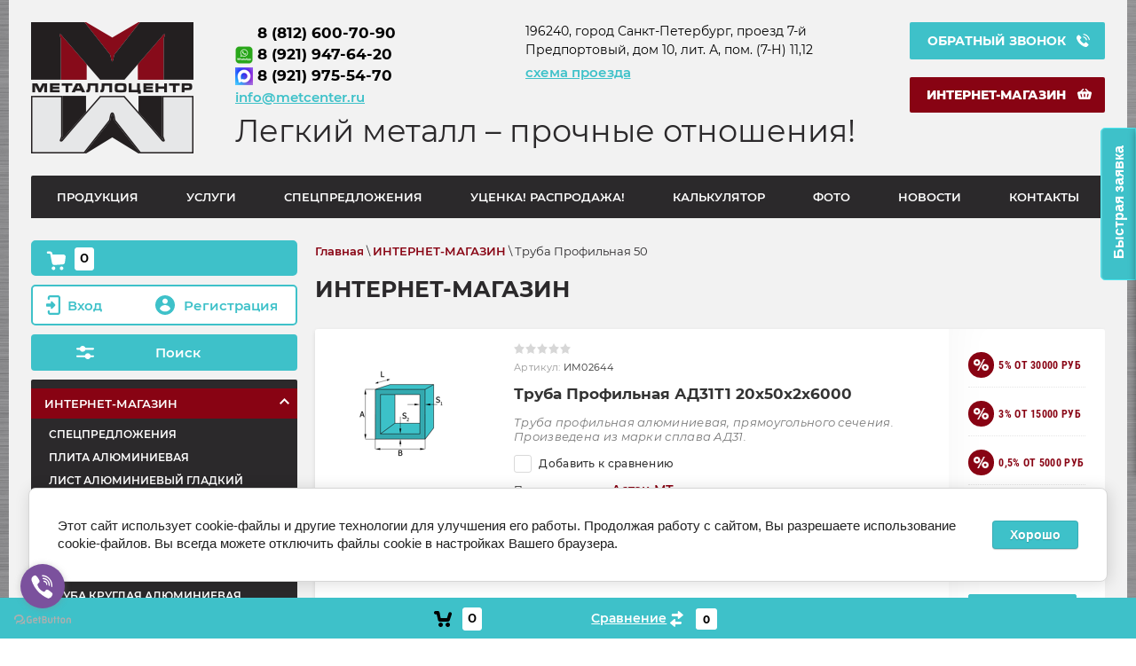

--- FILE ---
content_type: text/html; charset=utf-8
request_url: https://metcenter.ru/magazin/tag/truba-profilnaya-50
body_size: 80462
content:

	 <!doctype html>
 
<html lang="ru">
	 
	<head>
		 
		<meta charset="utf-8">
		 
		<meta name="robots" content="none"/>
		 <title>Интернет-магазин ООО «Металлоцентр»</title>
<!-- assets.top -->
<meta property="og:type" content="website">
<meta property="og:url" content="https://metcenter.ru/magazin/tag/truba-profilnaya-50">
<meta property="og:site_name" content="Металлоцентр. Легкий металл – прочные отношения!">
<meta property="fb:pages" content="https://www.facebook.com/groups/metcenter/">
<meta name="twitter:card" content="summary">
<!-- /assets.top -->
 
		<meta name="description" content="Интернет-магазин ООО «Металлоцентр» предлагает купить алюминиевый металлопрокат оптом и в розницу с доставкой по Санкт-Петербургу и в регионы">
		 
		<meta name="keywords" content="Магазин, металлопрокат, алюминиевые листы, алюминиевые трубы, лист алюминиевый гладкий, рифленый алюминиевый лист, тисненый, рулоны алюминиевые">
		 
		<meta name="SKYPE_TOOLBAR" content="SKYPE_TOOLBAR_PARSER_COMPATIBLE">
		<meta name="viewport" content="width=device-width, height=device-height, initial-scale=1.0, maximum-scale=1.0, user-scalable=no">
		 
		<meta name="msapplication-tap-highlight" content="no"/>
		 
		<meta name="format-detection" content="telephone=no">
		 
		<meta http-equiv="x-rim-auto-match" content="none">
		
<link href="/t/v4778/images/nzstyles.css" rel="stylesheet" type="text/css" />
		 
		
		<link rel="stylesheet" href="/g/css/styles_articles_tpl.css">
		 
		<link rel="stylesheet" href="/t/v4778/images/css/styles.css">
		 
		<link rel="stylesheet" href="/t/v4778/images/css/designblock.scss.css">
		 
		<link rel="stylesheet" href="/t/v4778/images/css/s3_styles.scss.css?v=1">
		 
		<script src="/g/libs/jquery/1.10.2/jquery.min.js"></script>
		
			<link rel="stylesheet" href="/g/css/styles_articles_tpl.css">
<meta name="yandex-verification" content="21e0f3fda4a78cc5" />
<meta name="cmsmagazine" content="86368d8963b4f0f96b434aafa426cd49" />
<meta name="yandex-verification" content="3e7fbc55238462bd" />

            <!-- 46b9544ffa2e5e73c3c971fe2ede35a5 -->
            <script src='/shared/s3/js/lang/ru.js'></script>
            <script src='/shared/s3/js/common.min.js'></script>
        <link rel='stylesheet' type='text/css' href='/shared/s3/css/calendar.css' /><link rel='stylesheet' type='text/css' href='/shared/highslide-4.1.13/highslide.min.css'/>
<script type='text/javascript' src='/shared/highslide-4.1.13/highslide-full.packed.js'></script>
<script type='text/javascript'>
hs.graphicsDir = '/shared/highslide-4.1.13/graphics/';
hs.outlineType = null;
hs.showCredits = false;
hs.lang={cssDirection:'ltr',loadingText:'Загрузка...',loadingTitle:'Кликните чтобы отменить',focusTitle:'Нажмите чтобы перенести вперёд',fullExpandTitle:'Увеличить',fullExpandText:'Полноэкранный',previousText:'Предыдущий',previousTitle:'Назад (стрелка влево)',nextText:'Далее',nextTitle:'Далее (стрелка вправо)',moveTitle:'Передвинуть',moveText:'Передвинуть',closeText:'Закрыть',closeTitle:'Закрыть (Esc)',resizeTitle:'Восстановить размер',playText:'Слайд-шоу',playTitle:'Слайд-шоу (пробел)',pauseText:'Пауза',pauseTitle:'Приостановить слайд-шоу (пробел)',number:'Изображение %1/%2',restoreTitle:'Нажмите чтобы посмотреть картинку, используйте мышь для перетаскивания. Используйте клавиши вперёд и назад'};</script>
<link rel="icon" href="/favicon.png" type="image/png">
	<link rel="apple-touch-icon" href="/thumb/2/LWXycLAsrYVHUeczKuvz_w/r/favicon.png">
	<link rel="apple-touch-icon" sizes="57x57" href="/thumb/2/cSiQoKjZkTMIo0ziQoXd3Q/57c57/favicon.png">
	<link rel="apple-touch-icon" sizes="60x60" href="/thumb/2/ADHYAP_QOPaTX7kCwZk1yQ/60c60/favicon.png">
	<link rel="apple-touch-icon" sizes="72x72" href="/thumb/2/NUeGOwT7ccqi0vKCk5c7CQ/72c72/favicon.png">
	<link rel="apple-touch-icon" sizes="76x76" href="/thumb/2/hXphuvuCGMlCNmPwtBK8JQ/76c76/favicon.png">
	<link rel="apple-touch-icon" sizes="114x114" href="/thumb/2/eu_DCr8HaH-4Fl9Q5T1Yug/114c114/favicon.png">
	<link rel="apple-touch-icon" sizes="120x120" href="/thumb/2/3MmgBXK7FEpfGfzqoDIQig/120c120/favicon.png">
	<link rel="apple-touch-icon" sizes="144x144" href="/thumb/2/j9LDtrtN_JRbLahuwp6tEA/144c144/favicon.png">
	<link rel="apple-touch-icon" sizes="152x152" href="/thumb/2/hJpSN6oEQd3e9064W7B_Jg/152c152/favicon.png">
	<link rel="apple-touch-icon" sizes="180x180" href="/thumb/2/f_vyPxiafrQ-f6zkloMaLQ/180c180/favicon.png">
	
	<meta name="msapplication-TileImage" content="/thumb/2/bmMZwZpxmRExzY98ed18Wg/c/favicon.png">
	<meta name="msapplication-square70x70logo" content="/thumb/2/u4ZCgXlIt0M0m6gZuZtRyQ/70c70/favicon.png">
	<meta name="msapplication-square150x150logo" content="/thumb/2/foNNC3kvbPYBac4AKEENng/150c150/favicon.png">
	<meta name="msapplication-wide310x150logo" content="/thumb/2/4xXaTyEaqfQGm4mLgRUUfg/310c150/favicon.png">
	<meta name="msapplication-square310x310logo" content="/thumb/2/rmdEXcb0zBLSx3J7TTuAiw/310c310/favicon.png">

<link rel='stylesheet' type='text/css' href='/t/images/__csspatch/1/patch.css'/>

<!--s3_require-->
<link rel="stylesheet" href="/g/basestyle/1.0.1/user/user.css" type="text/css"/>
<link rel="stylesheet" href="/g/basestyle/1.0.1/cookie.message/cookie.message.css" type="text/css"/>
<link rel="stylesheet" href="/g/basestyle/1.0.1/user/user.blue.css" type="text/css"/>
<script type="text/javascript" src="/g/basestyle/1.0.1/user/user.js" async></script>
<link rel="stylesheet" href="/g/basestyle/1.0.1/cookie.message/cookie.message.blue.css" type="text/css"/>
<script type="text/javascript" src="/g/basestyle/1.0.1/cookie.message/cookie.message.js" async></script>
<!--/s3_require-->

<!--s3_goal-->
<script src="/g/s3/goal/1.0.0/s3.goal.js"></script>
<script>new s3.Goal({map:{"103661":{"goal_id":"103661","object_id":"9717661","event":"submit","system":"metrika","label":"TARGET","code":"anketa"},"103861":{"goal_id":"103861","object_id":"14133461","event":"submit","system":"metrika","label":"zvonok","code":"anketa"},"116061":{"goal_id":"116061","object_id":"16386461","event":"submit","system":"metrika","label":"zayavka_bustraya","code":"anketa"}}, goals: [], ecommerce:[]});</script>
<!--/s3_goal-->
		
		
		<link href="/g/s3/anketa2/1.0.0/css/jquery-ui.css" rel="stylesheet" type="text/css"/>
		 
		<script src="/g/libs/jqueryui/1.10.0/jquery-ui.min.js" type="text/javascript"></script>
		
					<script src="/g/s3/anketa2/1.0.0/js/jquery.ui.datepicker-ru.js"></script>
				
		<script>
			let theme_id = 0;
		</script>
		
					
		
		
		
			<link rel="stylesheet" type="text/css" href="/g/shop2v2/default/css/theme.less.css">		
			<script type="text/javascript" src="/g/printme.js"></script>
		<script type="text/javascript" src="/g/shop2v2/default/js/tpl.js"></script>
		<script type="text/javascript" src="/g/shop2v2/default/js/baron.min.js"></script>
		
			<script type="text/javascript" src="/g/shop2v2/default/js/shop2.2.js"></script>
		
	<script type="text/javascript">shop2.init({"productRefs": {"253057706":{"col_name":{"\u0420\u0435\u0437\u043a\u0430 \u0432 \u0440\u0430\u0437\u043c\u0435\u0440":["341212506"]},"prod_serv":{"1":["341212706","341212906","341213106"]},"opisanie":{"19dccf2c3957326ef03596d20bad2e25":["341212506"]},"vnimanie_":{"0198c7a7d05c1c8909271a0315a24b7d":["341212706"],"f5d16af742264310afb258e67e64ed69":["341212906"],"2d2eddf128117d35af856a7d8f5878cb":["341213106"]},"kommentarij_k_rezke_on":{"1":["341213106"]},"min_kol_vo":{"1":["341212506"]},"kratnost_":{"1":["341212506"]},"cefhgre8":{"1 \u0448\u0442":["341212506","341212706","341212906","341213106"]},"ves_edinicy_produkcii":{"4":["341212506"]}},"694606708":{"col_name":{"\u0420\u0435\u0437\u043a\u0430 \u0432 \u0440\u0430\u0437\u043c\u0435\u0440":["850701308"]},"prod_serv":{"1":["850701508","850701708","850701908"]},"opisanie":{"d88e09eb6caf0634730f81f9f2f8cdb9":["850701308"]},"vnimanie_":{"0198c7a7d05c1c8909271a0315a24b7d":["850701508"],"f5d16af742264310afb258e67e64ed69":["850701708"],"2d2eddf128117d35af856a7d8f5878cb":["850701908"]},"kommentarij_k_rezke_on":{"1":["850701908"]},"min_kol_vo":{"1":["850701308"]},"kratnost_":{"1":["850701308"]},"ves_edinicy_produkcii":{"6":["850701308"]}},"694607708":{"col_name":{"\u0420\u0435\u0437\u043a\u0430 \u0432 \u0440\u0430\u0437\u043c\u0435\u0440":["850705508"]},"prod_serv":{"1":["850705708","850705908","850706108"]},"opisanie":{"19dccf2c3957326ef03596d20bad2e25":["850705508"]},"vnimanie_":{"0198c7a7d05c1c8909271a0315a24b7d":["850705708"],"f5d16af742264310afb258e67e64ed69":["850705908"],"2d2eddf128117d35af856a7d8f5878cb":["850706108"]},"kommentarij_k_rezke_on":{"1":["850706108"]},"min_kol_vo":{"1":["850705508"]},"kratnost_":{"1":["850705508"]},"ves_edinicy_produkcii":{"18":["850705508"]}},"772553702":{"col_name":{"\u0420\u0435\u0437\u043a\u0430 \u0432 \u0440\u0430\u0437\u043c\u0435\u0440":["1058457302"]},"prod_serv":{"1":["1058457502","1058457702","1058457902"]},"opisanie":{"19dccf2c3957326ef03596d20bad2e25":["1058457302"]},"vnimanie_":{"2d2eddf128117d35af856a7d8f5878cb":["1058457502"],"0198c7a7d05c1c8909271a0315a24b7d":["1058457702"],"f5d16af742264310afb258e67e64ed69":["1058457902"]},"kommentarij_k_rezke_on":{"1":["1058457502"]},"min_kol_vo":{"1":["1058457302"]},"kratnost_":{"1":["1058457302"]},"ves_edinicy_produkcii":{"4":["1058457302"]}},"772556302":{"col_name":{"\u0420\u0435\u0437\u043a\u0430 \u0432 \u0440\u0430\u0437\u043c\u0435\u0440":["1058466502"]},"prod_serv":{"1":["1058466902","1058467102","1058467302"]},"opisanie":{"19dccf2c3957326ef03596d20bad2e25":["1058466502"]},"vnimanie_":{"2d2eddf128117d35af856a7d8f5878cb":["1058466902"],"0198c7a7d05c1c8909271a0315a24b7d":["1058467102"],"f5d16af742264310afb258e67e64ed69":["1058467302"]},"kommentarij_k_rezke_on":{"1":["1058466902"]},"min_kol_vo":{"1":["1058466502"]},"kratnost_":{"1":["1058466502"]},"ves_edinicy_produkcii":{"4":["1058466502"]}},"772556702":{"col_name":{"\u0420\u0435\u0437\u043a\u0430 \u0432 \u0440\u0430\u0437\u043c\u0435\u0440":["1058467502"]},"prod_serv":{"1":["1058467702","1058467902","1058468102"]},"opisanie":{"19dccf2c3957326ef03596d20bad2e25":["1058467502"]},"vnimanie_":{"2d2eddf128117d35af856a7d8f5878cb":["1058467702"],"0198c7a7d05c1c8909271a0315a24b7d":["1058467902"],"f5d16af742264310afb258e67e64ed69":["1058468102"]},"kommentarij_k_rezke_on":{"1":["1058467702"]},"min_kol_vo":{"1":["1058467502"]},"kratnost_":{"1":["1058467502"]},"ves_edinicy_produkcii":{"7":["1058467502"]}},"772558702":{"col_name":{"\u0420\u0435\u0437\u043a\u0430 \u0432 \u0440\u0430\u0437\u043c\u0435\u0440":["1058474702"]},"prod_serv":{"1":["1058474902","1058475102","1058475502"]},"opisanie":{"19dccf2c3957326ef03596d20bad2e25":["1058474702"]},"vnimanie_":{"2d2eddf128117d35af856a7d8f5878cb":["1058474902"],"0198c7a7d05c1c8909271a0315a24b7d":["1058475102"],"f5d16af742264310afb258e67e64ed69":["1058475502"]},"kommentarij_k_rezke_on":{"1":["1058474902"]},"min_kol_vo":{"1":["1058474702"]},"kratnost_":{"1":["1058474702"]},"ves_edinicy_produkcii":{"6":["1058474702"]}},"772560902":{"col_name":{"\u0420\u0435\u0437\u043a\u0430 \u0432 \u0440\u0430\u0437\u043c\u0435\u0440":["1058482102"]},"prod_serv":{"1":["1058482302","1058482502","1058482702"]},"opisanie":{"966bbea470b4e379d1850fa670941e39":["1058482102"]},"vnimanie_":{"2d2eddf128117d35af856a7d8f5878cb":["1058482302"],"0198c7a7d05c1c8909271a0315a24b7d":["1058482502"],"f5d16af742264310afb258e67e64ed69":["1058482702"]},"kommentarij_k_rezke_on":{"1":["1058482302"]},"min_kol_vo":{"1":["1058482102"]},"kratnost_":{"1":["1058482102"]},"ves_edinicy_produkcii":{"5":["1058482102"]}},"772561102":{"col_name":{"\u0420\u0435\u0437\u043a\u0430 \u0432 \u0440\u0430\u0437\u043c\u0435\u0440":["1058482902"]},"prod_serv":{"1":["1058483102","1058483302","1058483502"]},"opisanie":{"966bbea470b4e379d1850fa670941e39":["1058482902"]},"vnimanie_":{"2d2eddf128117d35af856a7d8f5878cb":["1058483102"],"0198c7a7d05c1c8909271a0315a24b7d":["1058483302"],"f5d16af742264310afb258e67e64ed69":["1058483502"]},"kommentarij_k_rezke_on":{"1":["1058483102"]},"min_kol_vo":{"1":["1058482902"]},"kratnost_":{"1":["1058482902"]},"ves_edinicy_produkcii":{"9":["1058482902"]}},"772561302":{"col_name":{"\u0420\u0435\u0437\u043a\u0430 \u0432 \u0440\u0430\u0437\u043c\u0435\u0440":["1058483702"]},"prod_serv":{"1":["1058483902","1058484102","1058484302"]},"opisanie":{"966bbea470b4e379d1850fa670941e39":["1058483702"]},"vnimanie_":{"2d2eddf128117d35af856a7d8f5878cb":["1058483902"],"0198c7a7d05c1c8909271a0315a24b7d":["1058484102"],"f5d16af742264310afb258e67e64ed69":["1058484302"]},"kommentarij_k_rezke_on":{"1":["1058483902"]},"min_kol_vo":{"1":["1058483702"]},"kratnost_":{"1":["1058483702"]},"ves_edinicy_produkcii":{"11":["1058483702"]}}},"apiHash": {"getPromoProducts":"30a6b4cc4a8800ea143f0a565a0956bc","getSearchMatches":"9863fdee222c0267cfe6bd06691f6b8e","getFolderCustomFields":"ac5f41fb27f5df986b307da3f851d886","getProductListItem":"6079a1000205750bb70d628d63dc87ac","cartAddItem":"c1f5c0a655ff003d8db0547dc96c9475","cartRemoveItem":"73a44bdccf02bdfb2377a16d5d5a3bfa","cartUpdate":"387237504ece626a8b2ffc7d8279475a","cartRemoveCoupon":"3b69286c7b7c9a0156faca6b93fe4f69","cartAddCoupon":"bbdd1a1ce4679343c847655043d56db4","deliveryCalc":"91987f4171920b45d098209e6477aaee","printOrder":"18792d76c7f7bb8bca1a98bfbaf93974","cancelOrder":"04a0e79c0f7dbb3d88f7ff82322f2663","cancelOrderNotify":"196e924a4c4d635e5249c8944daea705","repeatOrder":"7ecb68b8577e075d919798f0bcd8733f","paymentMethods":"e0221e000ee6f86c00b1d79894779d39","compare":"6e3a555f3a0c8f07d052ed2cfba6c563"},"hash": null,"verId": 2016398,"mode": "tag","step": "","uri": "/magazin","IMAGES_DIR": "/d/","my": {"hide_in_search":["price","text","folders","vendors","new","special","per_page","globals"],"show_sections":true,"new_alias":"New","custom_product_flags":true,"special_alias":"Sale","hide_options_in_list":false,"accessory":"\u0412\u0430\u043c \u043c\u043e\u0433\u0443\u0442 \u043f\u043e\u043d\u0430\u0434\u043e\u0431\u0438\u0442\u044c\u0441\u044f","pricelist_hide_options":true,"show_product_unit":true},"shop2_cart_order_payments": 1,"cf_margin_price_enabled": 0,"maps_yandex_key":"","maps_google_key":""});shop2.delivery.deligate = true;</script>
<style type="text/css">.product-item-thumb {width: 180px;}.product-item-thumb .product-image, .product-item-simple .product-image {height: 160px;width: 180px;}.product-item-thumb .product-amount .amount-title {width: 84px;}.product-item-thumb .product-price {width: 130px;}.shop2-product .product-side-l {width: 350px;}.shop2-product .product-image {height: 205px;width: 350px;}.shop2-product .product-thumbnails li {width: 106px;height: 106px;}</style>
		
		
		<link rel="stylesheet" href="/g/templates/webmake/shop2/1.0.0/css/shop.scss.css">
		<script src="/g/templates/webmake/shop2/1.0.0/js/owl.carousel.min.js" charset="utf-8"></script>
				<script src="/g/templates/webmake/shop2/1.0.0/js/jquery.formstyler.min.js"></script>
		<script src="/g/templates/webmake/shop2/1.0.0/js/jquery.responsivetabs.min.js"></script>
		<script src="/g/templates/webmake/shop2/1.0.0/js/tap_file.js" charset="utf-8"></script>
		<script src="/g/s3/misc/includeform/0.0.3/s3.includeform.js"></script>
		<script src="/g/templates/shop2/2.63.2/js/nouislider.min.js"></script>
		<script src="/g/libs/jquery-sly/1.6.1/sly.min.js"></script>
		<script src="/g/libs/jquery-slick/1.5.8/slick.min.js"></script>
		<!-- <script src="/g/templates/webmake/shop2/1.0.0/js/shop_main.js" charset="utf-8"></script> -->
		
		<link rel="stylesheet" href="/t/v4778/images/swiper/swiper.min.css">
		<script src="/t/v4778/images/swiper/swiper.min.js"></script>
		
		<link rel="stylesheet" href="/t/v4778/images/css/shop_styles.scss.css">  <!-- стили магазина  -->
		<script src="/t/v4778/images/js/shop_main.js" charset="utf-8"></script> <!-- локальная копия shop_main.js -->
		
		
		 
		<script src="/g/s3/misc/adaptiveimage/1.0.0/adaptiveimage.js"></script>
				
		<link rel="stylesheet" href="/g/libs/jquery-popover/0.0.3/jquery.popover.css">
		<script src="/g/libs/jquery-popover/0.0.3/jquery.popover.min.js" type="text/javascript"></script>
		<script src="/g/s3/misc/form/1.2.0/s3.form.js" type="text/javascript"></script>
		 
		<link rel="stylesheet" href="/g/libs/photoswipe/4.1.0/photoswipe.css">
		<link rel="stylesheet" href="/g/libs/photoswipe/4.1.0/default-skin/default-skin.css">
		<script type="text/javascript" src="/g/libs/photoswipe/4.1.0/photoswipe.min.js"></script>
		<script type="text/javascript" src="/g/libs/photoswipe/4.1.0/photoswipe-ui-default.min.js"></script>
		
		<script src="/g/libs/jquery-bxslider/4.1.2/jquery.bxslider.min.js" type="text/javascript"></script>
		<script type="text/javascript" src="/t/v4778/images/js/main.js"></script>
		<script src="/t/v4778/images/js/main_local_upd.js"></script>
		
		<script src="/g/printme.js"></script>
		
		<!--[if lt IE 10]> <script src="/g/libs/ie9-svg-gradient/0.0.1/ie9-svg-gradient.min.js"></script> <script src="/g/libs/jquery-placeholder/2.0.7/jquery.placeholder.min.js"></script> <script src="/g/libs/jquery-textshadow/0.0.1/jquery.textshadow.min.js"></script> <script src="/g/s3/misc/ie/0.0.1/ie.js"></script> <![endif]-->
		<!--[if lt IE 9]> <script src="/g/libs/html5shiv/html5.js"></script> <![endif]-->
		 
		 
		 
		 <script type='text/javascript' src="/g/s3/misc/eventable/0.0.1/s3.eventable.js"></script>
	     <script type='text/javascript' src="/g/s3/misc/math/0.0.1/s3.math.js"></script>
		 <script type='text/javascript' src="/g/s3/menu/allin/0.0.2/s3.menu.allin.js"></script>
		 
		 <link rel="stylesheet" href="/t/v4778/images/acc.css">
		 <script type="text/javascript" src="/t/v4778/images/acc.js"></script>
		 
		 
		 
		 
			 <script>
			 	$(function() {
		
				    /*$('.menu-left').s3MenuAllIn({
				        type: 'dropdown',
				        debug: false,
				        showTime: 250,
				        hideTime: 250,
				        activateTimeout: 250
				    });  */  
				    
				});
			 </script>
			 <style>
			 	.shop2-delivery--item__tab.disabled { display: none;}
			 </style>
		 
		 
		 <script src="/t/v4778/images/js/deligate.js" charset="utf-8"></script>
		 
		 		 <link rel="stylesheet" href="/t/v4778/images/css/site.addons.sets.scss.css">
		 
		 <script src="/t/v4778/images/js/site.addons.sets_upd.js" charset="utf-8" ></script>		 
		 <link rel="stylesheet" type="text/css" href="/t/v4778/images/popup_cart.css">
		 <script src="/t/v4778/images/jquery.popover.min.js"></script>
		 <script src="/t/v4778/images/cart_viewer.js"></script>
		 <link rel="stylesheet" href="/t/v4778/images/bdr_style.scss.css"> <!--staff if 1792-->
		 
	</head>
	 
	<body>
				<div class="body-sets-folder" style="display:none;">
			<div class="htm"></div>
			<div class="tot"></div>
		</div>
				<div class="wrapper editorElement layer-type-wrapper wrapper-shop" >
			  <div class="side-panel side-panel-33 widget-type-side_panel editorElement layer-type-widget widget-17" data-layers="['folders-menu':['tablet-landscape':'inSide','tablet-portrait':'inSide','mobile-landscape':'inSide','mobile-portrait':'inSide'],'left-menu':['tablet-landscape':'inSide','tablet-portrait':'inSide','mobile-landscape':'inSide','mobile-portrait':'inSide'],'widget-4':['tablet-landscape':'inSide','tablet-portrait':'inSide','mobile-landscape':'inSide','mobile-portrait':'inSide'],'widget-18':['tablet-landscape':'inSide','tablet-portrait':'inSide','mobile-landscape':'inSide','mobile-portrait':'inSide'],'widget-7':['tablet-landscape':'inSide','tablet-portrait':'inSide','mobile-landscape':'inSide','mobile-portrait':'inSide']]" data-phantom="1" data-position="right">
	<div class="side-panel-top">
		<div class="side-panel-button">
			<span class="side-panel-button-icon">
				<span class="side-panel-button-icon-line"></span>
				<span class="side-panel-button-icon-line"></span>
				<span class="side-panel-button-icon-line"></span>
			</span>
		</div>
		<div class="side-panel-top-inner" ></div>
	</div>
	<div class="side-panel-mask"></div>
	<div class="side-panel-content">
		<div class="side-panel-close"></div>		<div class="side-panel-content-inner">
			
			<ul class="menu-left"><li class="haschild opened active"><a href="/magazin" >ИНТЕРНЕТ-МАГАЗИН</a><ul class="level-2"><li><a href="https://metcenter.ru/magazin/folder/spetspredlozheniya" >СПЕЦПРЕДЛОЖЕНИЯ</a></li><li><a href="https://metcenter.ru/magazin/folder/plita-alyuminiyevaya" >ПЛИТА АЛЮМИНИЕВАЯ</a></li><li><a href="https://metcenter.ru/magazin/folder/list-alyuminiyevyy-gladkiy" >ЛИСТ АЛЮМИНИЕВЫЙ ГЛАДКИЙ</a></li><li><a href="https://metcenter.ru/magazin/folder/list-alyuminiyevyy-riflenyy" >ЛИСТ АЛЮМИНИЕВЫЙ РИФЛЕНЫЙ</a></li><li><a href="https://metcenter.ru/magazin/folder/list-alyuminiyevyy-tisnenyy" >ЛИСТ АЛЮМИНИЕВЫЙ ТИСНЕНЫЙ</a></li><li><a href="https://metcenter.ru/magazin/folder/list-anodirovannyj" >ЛИСТ АНОДИРОВАННЫЙ</a></li><li><a href="https://metcenter.ru/magazin/folder/ugolok-alyuminiyevyy" >УГОЛОК АЛЮМИНИЕВЫЙ</a></li><li><a href="https://metcenter.ru/magazin/folder/truba-kruglaya-alyuminiyevaya" >ТРУБА КРУГЛАЯ АЛЮМИНИЕВАЯ</a></li><li><a href="https://metcenter.ru/magazin/folder/truba-profilnaya-alyuminiyevaya" >ТРУБА ПРОФИЛЬНАЯ АЛЮМИНИЕВАЯ</a></li><li><a href="https://metcenter.ru/magazin/folder/shveller-alyuminiyevyy" >ШВЕЛЛЕР АЛЮМИНИЕВЫЙ</a></li><li><a href="https://metcenter.ru/magazin/folder/tavr-alyuminiyevyy" >ТАВР АЛЮМИНИЕВЫЙ</a></li><li><a href="https://metcenter.ru/magazin/folder/shina-alyuminiyevaya" >ШИНА АЛЮМИНИЕВАЯ</a></li><li><a href="https://metcenter.ru/magazin/folder/profil-konstrukcionnyj" >ПРОФИЛЬ КОНСТРУКЦИОННЫЙ</a></li><li><a href="https://metcenter.ru/magazin/folder/komplektuyushchie-dlya-konstrukcionnogo-profilya" >КОМПЛЕКТУЮЩИЕ ДЛЯ КОНСТРУКЦИОННОГО ПРОФИЛЯ</a></li><li><a href="https://metcenter.ru/magazin/folder/profil-alyuminiyevyy" >ПРОФИЛЬ ДЛЯ ОБРАМЛЕНИЯ СТЕКЛА</a></li><li><a href="https://metcenter.ru/magazin/folder/prutok-alyuminiyevyy" >ПРУТОК АЛЮМИНИЕВЫЙ</a></li><li><a href="https://metcenter.ru/magazin/folder/svarochnye-materialy" >СВАРОЧНЫЕ МАТЕРИАЛЫ</a></li></ul></li><li class="haschild"><a href="/produktsiya" >Продукция</a><ul class="level-2"><li><a href="/list-alyuminiyevyy-gladkiy" >Лист алюминиевый гладкий</a></li><li><a href="/list-alyuminiyevyy-riflenyy-i-tisnenyy" >Лист алюминиевый рифленый и тисненый</a></li><li><a href="/list-alyuminiyevyy-krashenyy" >Лист алюминиевый крашеный</a></li><li><a href="/list-alyuminiyevyy-anodirovannyy/pod-anodirovaniye" >Лист алюминиевый анодированный/под анодирование</a></li><li><a href="/rulony-alyuminiyevye" >Рулоны алюминиевые</a></li><li><a href="/plita-alyuminiyevaya" >Плита алюминиевая</a></li><li><a href="/prutok-alyuminiyevyy" >Пруток алюминиевый</a></li><li><a href="/truba-kruglaya-alyuminiyevaya" >Труба круглая алюминиевая</a></li><li><a href="/truba-profilnaya-alyuminiyevaya" >Труба профильная алюминиевая</a></li><li><a href="/ugolok-alyuminiyevyy" >Уголок алюминиевый</a></li><li><a href="/shveller-alyuminiyevyy" >Швеллер алюминиевый</a></li><li><a href="/tavr-alyuminiyevyy" >Тавр алюминиевый</a></li><li><a href="/shina-alyuminiyevaya" >Шина алюминиевая</a></li><li><a href="/provoloka-svarochnaya-alyuminiyevaya" >Проволока сварочная алюминиевая</a></li><li><a href="/profil-alyuminiyevyy" >Профиль алюминиевый</a></li></ul></li><li class="haschild"><a href="/uslugi" >Услуги</a><ul class="level-2"><li><a href="/uslugi/rezka" >Резка</a></li><li><a href="/uslugi/upakovka-i-pogruzka" >Упаковка и погрузка</a></li><li><a href="/uslugi/dostavka" >Доставка</a></li><li><a href="/uslugi/metalloobrabotka-i-svarka" >Металлообработка и сварка</a></li></ul></li><li><a href="/kalkulyator" >Калькулятор</a></li><li class="haschild"><a href="/informaciya-i-dokumenty" >Информация и документы</a><ul class="level-2"><li><a href="/uchreditelnyye-dokumenty" >Учредительные документы</a></li><li><a href="/shablony-dokumentov" >Шаблоны документов</a></li><li><a href="/rezultaty-spetsialnoy-otsenki-usloviy-truda-ooo-metallotsentr" >Результаты специальной оценки условий труда ООО «Металлоцентр»</a></li><li><a href="/standarty" >Стандарты</a></li><li><a href="/podbor-splava" >Подбор сплава</a></li><li><a href="/sertifikaty-distribyutora" >Сертификаты дистрибьютора</a></li></ul></li><li><a href="/" >О компании</a></li><li><a href="/stati" >Статьи</a></li></ul> 
			<br>		</div>
	</div>
</div>   
			<div class="editorElement layer-type-block ui-droppable block-2" >
				<div class="editorElement layer-type-block ui-droppable block-8" >
					<div class="layout column layout_11" >
						<div class="editorElement layer-type-block ui-droppable block-6" >
							<div class="site-name-3 widget-2 widget-type-site_name editorElement layer-type-widget">
								 <a href="https://metcenter.ru"> 						 						 						<div class="sn-wrap">  
								<div class="sn-logo">
									 
									<img src="/d/log1.png" alt="">
									 
								</div>
								   
							</div>
							 </a> 
					</div>
				</div>
			</div>
			<div class="layout column layout_35" >
				<div class="editorElement layer-type-block ui-droppable block-17" >
					<div class="editorElement layer-type-block ui-droppable block-7" >
						<div class="layout column layout_10" >
							<div class="editorElement layer-type-block ui-droppable block-5" >
								  	<div class="phones-4 widget-3 phones-block contacts-block widget-type-contacts_phone editorElement layer-type-widget">
		<div class="inner">
			<label class="cell-icon" for="tg-phones-4">
				<div class="icon"></div>
			</label>
			<input id="tg-phones-4" class="tgl-but" type="checkbox">
			<div class="block-body-drop">
				<div class="cell-text">
					<div class="title"><div class="align-elem">Телефон:</div></div>
					<div class="text_body">
						<div class="align-elem">
															<div style="padding-left: 25px;"><a href="tel:88126007090">8 (812) 600-70-90</a></div><div><a href="https://wapp.click/79219755470"><img src="/thumb/2/3qSoMRjjXhfId246oZzL9Q/20r20/d/hotpngcom.png" alt=""></a><a href="tel:89219476420">8 (921) 947-64-20</a></div><div><a href="https://max.ru/u/f9LHodD0cOJSCNhToBQF-hYEuPwXbludkF5nBTNE3fYf_IM-XRverJmLDS8"><img src="/thumb/2/ZTpKLAY8Ja-EW_52zo946A/20r20/d/unnamed_3.png" alt=""></a><a href="tel:89219755470">8 (921) 975-54-70</a></div>																						<a href="mailto:info@metcenter.ru" class="email">info@metcenter.ru</a>
													</div>
					</div>
				</div>
			</div>
		</div>
	</div>
  
							</div>
						</div>
						<div class="layout column layout_9" >
							<div class="editorElement layer-type-block ui-droppable block-4" >
								      <div class="address-5 widget-4 address-block contacts-block widget-type-contacts_address editorElement layer-type-widget">
        <div class="inner">
            <label class="cell-icon" for="tg5">
                <div class="icon"></div>
            </label>
            <input id="tg5" class="tgl-but" type="checkbox">
            <div class="block-body-drop">
                <div class="cell-text">
                    <div class="title"><div class="align-elem">Адрес:</div></div>
                    <div class="text_body">
                        <div class="align-elem">196240, город Санкт-Петербург, проезд 7-й Предпортовый, дом 10, лит. А, пом. (7-Н) 11,12</div>
                    </div>
                </div>
            </div>
        </div>
    </div>
    	<a class="button-34 widget-18 widget-type-button editorElement layer-type-widget" href="/kontakty"  data-wr-class="popover-wrap-34"><span>схема проезда</span></a>
  
							</div>
						</div>
						<div class="layout column layout_8" >
							<div class="editorElement layer-type-block ui-droppable block-3" >
							
								  	<a class="button-36 widget-19 widget-type-button editorElement layer-type-widget" href="#"  data-api-type="popup-form" data-api-url="/-/x-api/v1/public/?method=form/postform&param[form_id]=14133461&param[tpl]=wm.form.popup.tpl&placeholder=placeholder&tit_en=0&sh_err_msg=0&ic_en=0&u_s=/users" data-wr-class="popover-wrap-36"><span>Обратный звонок</span></a>
								<a href="/magazin" class="to_shop_main">Интернет-магазин</a> 
								  															</div>
						</div>
					</div>
					<div class="editorElement layer-type-block ui-droppable block-9" >
						<div class="site-slogan  widget-6 widget-type-site_slogan editorElement layer-type-widget">
							 
							<div class="align-elem">
								Легкий металл – прочные отношения!
							</div>
							 
						</div>
					</div>
				</div>
			</div>
		</div>
		<div class="editorElement layer-type-block ui-droppable block-10" >
			<div class="widget-7 horizontal menu-16 wm-widget-menu widget-type-menu_horizontal editorElement layer-type-widget" data-screen-button="none" data-responsive-tl="button" data-responsive-tp="button" data-responsive-ml="columned" data-more-text="..." data-child-icons="0">
				 
				<div class="menu-button">
					Меню
				</div>
				 
				<div class="menu-scroll">
					   <ul><li class="menu-item"><a href="/produktsiya" ><span class="menu-item-text">Продукция</span></a></li><li class="menu-item"><a href="/uslugi" ><span class="menu-item-text">Услуги</span></a></li><li class="menu-item"><a href="https://metcenter.ru/magazin/folder/spetspredlozheniya" ><span class="menu-item-text">СПЕЦПРЕДЛОЖЕНИЯ</span></a></li><li class="menu-item"><a href="https://metcenter.ru/magazin/folder/ucenka-rasprodazha" ><span class="menu-item-text">УЦЕНКА! РАСПРОДАЖА!</span></a></li><li class="menu-item"><a href="/kalkulyator" ><span class="menu-item-text">Калькулятор</span></a></li><li class="menu-item"><a href="/foto" ><span class="menu-item-text">Фото</span></a></li><li class="menu-item"><a href="/novosti" ><span class="menu-item-text">Новости</span></a></li><li class="menu-item"><a href="/kontakty" ><span class="menu-item-text">Контакты</span></a></li></ul> 
				</div>
				 
			</div>
		</div>
		
		
		
			<div class="layout column layout_27">
				<div class="mag-block">
					<div id="shop2-cart-preview" class="cart-wr cart-disabled">
	<a href="/magazin/cart" class="cart-in">
		<span class="cart-ico-wr">
			<svg xmlns="http://www.w3.org/2000/svg" xmlns:xlink="http://www.w3.org/1999/xlink" width="22px" height="22px"><path fill-rule="evenodd"  fill="rgb(255, 255, 255)"
 d="M21.936,6.838 L21.087,12.994 C20.926,14.163 19.959,15.062 18.769,15.149 L9.343,15.838 C8.073,15.930 6.931,15.074 6.679,13.840 L4.511,3.235 C4.486,3.085 4.380,3.000 4.258,3.000 L1.988,3.000 C1.247,3.000 0.654,2.369 0.731,1.620 C0.797,0.970 1.400,0.500 2.061,0.500 L4.258,0.500 C5.608,0.500 6.756,1.455 6.994,2.765 L7.246,4.000 L19.431,4.000 C20.963,4.000 22.143,5.337 21.936,6.838 ZM8.308,17.500 C9.425,17.500 10.331,18.395 10.331,19.500 C10.331,20.604 9.425,21.500 8.308,21.500 C7.191,21.500 6.286,20.604 6.286,19.500 C6.286,18.395 7.191,17.500 8.308,17.500 ZM17.409,17.500 C18.526,17.500 19.432,18.395 19.432,19.500 C19.432,20.604 18.526,21.500 17.409,21.500 C16.292,21.500 15.387,20.604 15.387,19.500 C15.387,18.395 16.292,17.500 17.409,17.500 Z"/>
			</svg>
		</span>
		<div class="cart-total-amount">0</div>
			</a>
	<div class="cart-block-appear">
		<div class="cart-block-title">Корзина 
			<div class="close-btn">
				<svg preserveAspectRatio="xMidYMid" width="10" height="10" viewBox="0 0 10 10" class="close-icon-wr">
				<path d="M7.090,4.968 C7.090,4.968 9.504,7.382 9.504,7.382 C10.090,7.968 10.090,8.918 9.504,9.504 C8.918,10.090 7.969,10.089 7.383,9.504 C7.383,9.504 4.969,7.090 4.969,7.090 C4.969,7.090 2.554,9.504 2.554,9.504 C1.969,10.090 1.019,10.090 0.433,9.504 C-0.153,8.918 -0.153,7.968 0.433,7.382 C0.433,7.382 2.847,4.968 2.847,4.968 C2.847,4.968 0.433,2.554 0.433,2.554 C-0.153,1.968 -0.153,1.018 0.433,0.433 C1.018,-0.153 1.969,-0.153 2.554,0.433 C2.554,0.433 4.968,2.847 4.968,2.847 C4.968,2.847 7.383,0.433 7.383,0.433 C7.969,-0.153 8.918,-0.153 9.504,0.433 C10.090,1.018 10.090,1.968 9.504,2.554 C9.504,2.554 7.090,4.968 7.090,4.968 Z" class="close-icon"/>
				</svg>
			</div>
		</div>
		<div class="cart-total-amount">0 шт.</div>
		<div class="cart-total-sum">0.00 <span>руб.</span></div>
		<a href="/magazin/cart" class="cart-btn">Оформить заказ</a>
	</div>
</div>					<div class="login-form">
	<div class="login-form-title">
		 <span class="login-form_login">Вход</span> <span class="login-form_register">Регистрация</span>	</div>
	<div class="block-body">
				<form method="post" action="/users">
			<input type="hidden" name="mode" value="login" />
			<div class="row">
				<label class="field text"><input type="text" name="login" id="login" tabindex="1" onBlur="this.value=this.value==''?'Логин':this.value" onFocus="this.value=this.value=='Логин'?'':this.value;" value="Логин" /></label>
			</div>
			<div class="row">
				<label class="field password"><input type="password" name="password" id="password" placeholder="Пароль" tabindex="2" value="" /></label>
			</div>
			<div class="login-form-btn-wr clear-self">
				<a href="/users/forgot_password" class="lost-password">Забыли пароль?</a>
				<button type="submit" class="signin-btn" tabindex="3">Войти</button>
			</div>
		<re-captcha data-captcha="recaptcha"
     data-name="captcha"
     data-sitekey="6LcNwrMcAAAAAOCVMf8ZlES6oZipbnEgI-K9C8ld"
     data-lang="ru"
     data-rsize="invisible"
     data-type="image"
     data-theme="light"></re-captcha></form>
		<a href="/users/register" class="register">Регистрация</a>
			<div class="close-btn">
		<svg preserveAspectRatio="xMidYMid" width="10" height="10" viewBox="0 0 10 10" class="close-icon-wr">
		<path d="M7.090,4.968 C7.090,4.968 9.504,7.382 9.504,7.382 C10.090,7.968 10.090,8.918 9.504,9.504 C8.918,10.090 7.969,10.089 7.383,9.504 C7.383,9.504 4.969,7.090 4.969,7.090 C4.969,7.090 2.554,9.504 2.554,9.504 C1.969,10.090 1.019,10.090 0.433,9.504 C-0.153,8.918 -0.153,7.968 0.433,7.382 C0.433,7.382 2.847,4.968 2.847,4.968 C2.847,4.968 0.433,2.554 0.433,2.554 C-0.153,1.968 -0.153,1.018 0.433,0.433 C1.018,-0.153 1.969,-0.153 2.554,0.433 C2.554,0.433 4.968,2.847 4.968,2.847 C4.968,2.847 7.383,0.433 7.383,0.433 C7.969,-0.153 8.918,-0.153 9.504,0.433 C10.090,1.018 10.090,1.968 9.504,2.554 C9.504,2.554 7.090,4.968 7.090,4.968 Z" class="close-icon"/>
		</svg>
	</div>
	</div>
</div>					
    
<div class="search-online-store">
    <div class="block-title">Поиск</div>

    <div class="block-body">
        <form class="dropdown" action="/magazin/search" enctype="multipart/form-data">
            <input type="hidden" name="sort_by" value="">
            
	        
                            <div class="field text">
                    <label class="field-title" for="s[name]">Название:</label><br>
                    <label class="input"><input type="text" name="s[name]" id="s[name]" value=""></label>
                </div>
            
                            <div class="field text">
                    <label class="field-title" for="s[article]">Артикул:</label><br>
                    <label class="input"><input type="text" name="s[article]" id="s[article" value=""></label>
                </div>
            
                        
            
                        
            
            
            
            
            <div class="submit">
                <button type="submit" class="search-btn">Найти</button>
            </div>
        <re-captcha data-captcha="recaptcha"
     data-name="captcha"
     data-sitekey="6LcNwrMcAAAAAOCVMf8ZlES6oZipbnEgI-K9C8ld"
     data-lang="ru"
     data-rsize="invisible"
     data-type="image"
     data-theme="light"></re-captcha></form>
    </div>
</div><!-- Search Form -->				</div>
												<div class=" left-menu">
					<ul class="menu-left"><li class="haschild opened active"><a href="/magazin" >ИНТЕРНЕТ-МАГАЗИН</a><ul class="level-2"><li><a href="https://metcenter.ru/magazin/folder/spetspredlozheniya" >СПЕЦПРЕДЛОЖЕНИЯ</a></li><li><a href="https://metcenter.ru/magazin/folder/plita-alyuminiyevaya" >ПЛИТА АЛЮМИНИЕВАЯ</a></li><li><a href="https://metcenter.ru/magazin/folder/list-alyuminiyevyy-gladkiy" >ЛИСТ АЛЮМИНИЕВЫЙ ГЛАДКИЙ</a></li><li><a href="https://metcenter.ru/magazin/folder/list-alyuminiyevyy-riflenyy" >ЛИСТ АЛЮМИНИЕВЫЙ РИФЛЕНЫЙ</a></li><li><a href="https://metcenter.ru/magazin/folder/list-alyuminiyevyy-tisnenyy" >ЛИСТ АЛЮМИНИЕВЫЙ ТИСНЕНЫЙ</a></li><li><a href="https://metcenter.ru/magazin/folder/list-anodirovannyj" >ЛИСТ АНОДИРОВАННЫЙ</a></li><li><a href="https://metcenter.ru/magazin/folder/ugolok-alyuminiyevyy" >УГОЛОК АЛЮМИНИЕВЫЙ</a></li><li><a href="https://metcenter.ru/magazin/folder/truba-kruglaya-alyuminiyevaya" >ТРУБА КРУГЛАЯ АЛЮМИНИЕВАЯ</a></li><li><a href="https://metcenter.ru/magazin/folder/truba-profilnaya-alyuminiyevaya" >ТРУБА ПРОФИЛЬНАЯ АЛЮМИНИЕВАЯ</a></li><li><a href="https://metcenter.ru/magazin/folder/shveller-alyuminiyevyy" >ШВЕЛЛЕР АЛЮМИНИЕВЫЙ</a></li><li><a href="https://metcenter.ru/magazin/folder/tavr-alyuminiyevyy" >ТАВР АЛЮМИНИЕВЫЙ</a></li><li><a href="https://metcenter.ru/magazin/folder/shina-alyuminiyevaya" >ШИНА АЛЮМИНИЕВАЯ</a></li><li><a href="https://metcenter.ru/magazin/folder/profil-konstrukcionnyj" >ПРОФИЛЬ КОНСТРУКЦИОННЫЙ</a></li><li><a href="https://metcenter.ru/magazin/folder/komplektuyushchie-dlya-konstrukcionnogo-profilya" >КОМПЛЕКТУЮЩИЕ ДЛЯ КОНСТРУКЦИОННОГО ПРОФИЛЯ</a></li><li><a href="https://metcenter.ru/magazin/folder/profil-alyuminiyevyy" >ПРОФИЛЬ ДЛЯ ОБРАМЛЕНИЯ СТЕКЛА</a></li><li><a href="https://metcenter.ru/magazin/folder/prutok-alyuminiyevyy" >ПРУТОК АЛЮМИНИЕВЫЙ</a></li><li><a href="https://metcenter.ru/magazin/folder/svarochnye-materialy" >СВАРОЧНЫЕ МАТЕРИАЛЫ</a></li></ul></li><li class="haschild"><a href="/produktsiya" >Продукция</a><ul class="level-2"><li><a href="/list-alyuminiyevyy-gladkiy" >Лист алюминиевый гладкий</a></li><li><a href="/list-alyuminiyevyy-riflenyy-i-tisnenyy" >Лист алюминиевый рифленый и тисненый</a></li><li><a href="/list-alyuminiyevyy-krashenyy" >Лист алюминиевый крашеный</a></li><li><a href="/list-alyuminiyevyy-anodirovannyy/pod-anodirovaniye" >Лист алюминиевый анодированный/под анодирование</a></li><li><a href="/rulony-alyuminiyevye" >Рулоны алюминиевые</a></li><li><a href="/plita-alyuminiyevaya" >Плита алюминиевая</a></li><li><a href="/prutok-alyuminiyevyy" >Пруток алюминиевый</a></li><li><a href="/truba-kruglaya-alyuminiyevaya" >Труба круглая алюминиевая</a></li><li><a href="/truba-profilnaya-alyuminiyevaya" >Труба профильная алюминиевая</a></li><li><a href="/ugolok-alyuminiyevyy" >Уголок алюминиевый</a></li><li><a href="/shveller-alyuminiyevyy" >Швеллер алюминиевый</a></li><li><a href="/tavr-alyuminiyevyy" >Тавр алюминиевый</a></li><li><a href="/shina-alyuminiyevaya" >Шина алюминиевая</a></li><li><a href="/provoloka-svarochnaya-alyuminiyevaya" >Проволока сварочная алюминиевая</a></li><li><a href="/profil-alyuminiyevyy" >Профиль алюминиевый</a></li></ul></li><li class="haschild"><a href="/uslugi" >Услуги</a><ul class="level-2"><li><a href="/uslugi/rezka" >Резка</a></li><li><a href="/uslugi/upakovka-i-pogruzka" >Упаковка и погрузка</a></li><li><a href="/uslugi/dostavka" >Доставка</a></li><li><a href="/uslugi/metalloobrabotka-i-svarka" >Металлообработка и сварка</a></li></ul></li><li><a href="/kalkulyator" >Калькулятор</a></li><li class="haschild"><a href="/informaciya-i-dokumenty" >Информация и документы</a><ul class="level-2"><li><a href="/uchreditelnyye-dokumenty" >Учредительные документы</a></li><li><a href="/shablony-dokumentov" >Шаблоны документов</a></li><li><a href="/rezultaty-spetsialnoy-otsenki-usloviy-truda-ooo-metallotsentr" >Результаты специальной оценки условий труда ООО «Металлоцентр»</a></li><li><a href="/standarty" >Стандарты</a></li><li><a href="/podbor-splava" >Подбор сплава</a></li><li><a href="/sertifikaty-distribyutora" >Сертификаты дистрибьютора</a></li></ul></li><li><a href="/" >О компании</a></li><li><a href="/stati" >Статьи</a></li></ul> 
					
				</div>								<div class="editorElement layer-type-block ui-droppable block-15" >
					    
									</div>
							</div>
			
			
			<div class="inns">
		
				<div class="editorElement layer-type-block ui-droppable block-38" >
			 <div itemscope="" itemtype="http://schema.org/BreadcrumbList" class="widget-46 path widget-type-path editorElement layer-type-widget"><span itemscope="" itemprop="itemListElement" itemtype="http://schema.org/ListItem"><a itemprop="item" href="/"><span itemprop="name">Главная</span><meta itemprop="position" content="1"></a></span> \ <span itemscope="" itemprop="itemListElement" itemtype="http://schema.org/ListItem"><a itemprop="item" href="/magazin"><span itemprop="name">ИНТЕРНЕТ-МАГАЗИН</span><meta itemprop="position" content="2"></a></span> \ Труба Профильная 50</div> 
		</div>
						
		
		<div class="editorElement layer-type-block ui-droppable block-37" id="tag_print">
									
			<h1 class="h1 widget-47 widget-type-h1 editorElement layer-type-widget">
				ИНТЕРНЕТ-МАГАЗИН
			</h1>
			<article class="content-86 content widget-48 widget-type-content editorElement layer-type-widget">
	<div class="shop2-cookies-disabled shop2-warning hide"></div>
	
	
			
				
				
		
		
		
		<div class="shop2-tags-page-before">
			
		</div>
		        



            <div class="product-list">
                                
<form 
    method="post" 
    action="/magazin?mode=cart&amp;action=add" 
    accept-charset="utf-8" 
    class="shop2-item-product product-simple-item parent-v">
    <input type="hidden" name="kind_id" value="1058457302" />
    <input type="hidden" name="product_id" value="772553702" />
    <input type="hidden" name="meta" value='{&quot;kommentarij_k_rezke_756&quot;:&quot;&quot;,&quot;col_name&quot;:&quot;\u0420\u0435\u0437\u043a\u0430 \u0432 \u0440\u0430\u0437\u043c\u0435\u0440&quot;,&quot;min_kol_vo&quot;:1,&quot;kratnost_&quot;:1,&quot;ves_edinicy_produkcii&quot;:4.1}'/>

    <div class="shop2-clear-container"></div>
    <div class="product-side-l">
        <div class="product-image" >
                            <a href="/truba-profilnaya-20x50x2x6000-ad31-t1-2">
                    <img src="/thumb/2/hvEgalEjU2tj38K7YTvFtg/180r160/d/3truba_prof.png" alt="Труба Профильная АД31Т1 20х50х2х6000" title="Труба Профильная АД31Т1 20х50х2х6000" />
                </a>
                <div class="verticalMiddle"></div>
                    </div>
        
    </div>
    
    <div class="product-side-r">
        <div class="product-side-r-description">
            
	
	<div class="tpl-stars"><div class="tpl-rating" style="width: 0%;"></div></div>

	            
	
		
	
	
					<div class="product-article"><span>Артикул:</span> ИМ02644</div>
	
	            <div class="product-name"><a href="/truba-profilnaya-20x50x2x6000-ad31-t1-2">Труба Профильная АД31Т1 20х50х2х6000</a></div>
                            <div class="product-anonce">
                    Труба профильная алюминиевая, прямоугольного сечения. Произведена из марки сплава АД31.
                </div>
                        <table class="shop2-product-options"><tr class="even"><th>Производитель:</th><td><a href="/magazin/vendor/astek-mt">Астэк-МТ</a></td></tr>
			<div class="product-compare">
			<label>
				<input type="checkbox" value="1058457302"/>
				Добавить к сравнению
			</label>
		</div>
		
<tr class="odd"><th>Вес единицы продукции, в кг:</th><td>4.1 </td></tr></table>                        <div class="cont-set">
            	<div class="product-set-cont">Резка в размер</div>
            	<div class="body-col">
            																						
		<div class="shop2-item-product product-thumb-item alt-input" data-kind="1058457502">
	    <div class="set-item-in">
	        <div class="set-checkbox " data-kind="1058457502"></div>
	    	<div class="product-name">Резка в размер. Товар: Труба Профильная АД31Т1 20х50х2х6000</div>
	        <div class="product-price">
	            	<div class="price-current nosets" data-price="160">
		<strong><i class="nosets_s">160.00</i></strong> руб.		(шт)	</div>
	        </div>
	        
	    </div>
	    <div class="kommentarij_k_rezke">
	    	<div class="line"><div class="title">Укажите размеры заготовок</div>
        	        	<input type="text" name="kommentarij_k_rezke_756" value=""></div>
	    	<div class="line"><div class="title">Количество резов</div>
        	<input type="text" name="" class="amount_alt" maxlength="4" value="1"></div>
        </div>
	</div>
		
																																						
		<div class="shop2-item-product product-thumb-item" data-kind="1058457702">
	    <div class="set-item-in">
	        <div class="set-checkbox " data-kind="1058457702"></div>
	    	<div class="product-name">Резка по 3 метра. Товар: Труба Профильная АД31Т1 20х50х2х6000</div>
	        <div class="product-price">
	            	<div class="price-current nosets" data-price="160">
		<strong><i class="nosets_s">160.00</i></strong> руб.		(шт)	</div>
	        </div>
	        
	    </div>
	</div>
		
																																						
		<div class="shop2-item-product product-thumb-item" data-kind="1058457902">
	    <div class="set-item-in">
	        <div class="set-checkbox " data-kind="1058457902"></div>
	    	<div class="product-name">Резка по 2 метра. Товар: Труба Профильная АД31Т1 20х50х2х6000</div>
	        <div class="product-price">
	            	<div class="price-current nosets" data-price="240">
		<strong><i class="nosets_s">240.00</i></strong> руб.		(шт)	</div>
	        </div>
	        
	    </div>
	</div>
		
																		            	</div>
            </div>
                    </div>
                    <div class="product-side-r-management">
                <div class="product-side-r-management-in">
                    
	<div class="shop2-product-actions">
		<dl>
							
				<dt >
					<span class="icon-action">&nbsp;</span>
					<span class="name-action">5% от 30000 руб</span>
				</dt>
				<dd>
					<div class="name-action">5% от 30000 руб</div>
					<div class="desc-action">
						
					</div>
					<div class="close-desc-action"></div>
				</dd>
															
				<dt >
					<span class="icon-action">&nbsp;</span>
					<span class="name-action">3% от 15000 руб</span>
				</dt>
				<dd>
					<div class="name-action">3% от 15000 руб</div>
					<div class="desc-action">
						
					</div>
					<div class="close-desc-action"></div>
				</dd>
															
				<dt >
					<span class="icon-action">&nbsp;</span>
					<span class="name-action">0,5% от 5000 руб</span>
				</dt>
				<dd>
					<div class="name-action">0,5% от 5000 руб</div>
					<div class="desc-action">
						
					</div>
					<div class="close-desc-action"></div>
				</dd>
													</dl>
	</div>

                    <div class="product-price nst">
                    	<!--
<br>====================================<br>
start <b>VARIABLE DUMP</b><br>
====================================<br>
<pre>array(64) {
  [&quot;product_id&quot;]=&gt;
  string(9) &quot;772553702&quot;
  [&quot;folder_id&quot;]=&gt;
  string(9) &quot;749848261&quot;
  [&quot;vendor_id&quot;]=&gt;
  string(9) &quot;185855661&quot;
  [&quot;supplier_id&quot;]=&gt;
  string(6) &quot;873502&quot;
  [&quot;new&quot;]=&gt;
  string(1) &quot;0&quot;
  [&quot;special&quot;]=&gt;
  string(1) &quot;0&quot;
  [&quot;weight_unit&quot;]=&gt;
  string(4) &quot;кг&quot;
  [&quot;note&quot;]=&gt;
  string(160) &quot;Труба профильная алюминиевая, прямоугольного сечения. Произведена из марки сплава АД31.&quot;
  [&quot;hidden&quot;]=&gt;
  string(1) &quot;0&quot;
  [&quot;discounted&quot;]=&gt;
  string(1) &quot;0&quot;
  [&quot;currency_id&quot;]=&gt;
  int(1)
  [&quot;kinds_count&quot;]=&gt;
  string(1) &quot;4&quot;
  [&quot;vendor_alias&quot;]=&gt;
  string(23) &quot;magazin/vendor/astek-mt&quot;
  [&quot;vendor_filename&quot;]=&gt;
  NULL
  [&quot;vendor_name&quot;]=&gt;
  string(15) &quot;Астэк-МТ&quot;
  [&quot;vendor_image_id&quot;]=&gt;
  string(1) &quot;0&quot;
  [&quot;rating&quot;]=&gt;
  NULL
  [&quot;rating_count&quot;]=&gt;
  NULL
  [&quot;supplier_margin_value&quot;]=&gt;
  string(4) &quot;0.00&quot;
  [&quot;supplier_margin_type&quot;]=&gt;
  string(8) &quot;currency&quot;
  [&quot;supplier_name&quot;]=&gt;
  string(6) &quot;НЕТ&quot;
  [&quot;kind_id&quot;]=&gt;
  string(10) &quot;1058457302&quot;
  [&quot;name&quot;]=&gt;
  string(57) &quot;Труба Профильная АД31Т1 20х50х2х6000&quot;
  [&quot;is_master&quot;]=&gt;
  string(1) &quot;1&quot;
  [&quot;alias&quot;]=&gt;
  string(39) &quot;truba-profilnaya-20x50x2x6000-ad31-t1-2&quot;
  [&quot;params&quot;]=&gt;
  array(10) {
    [&quot;unit&quot;]=&gt;
    string(4) &quot;шт&quot;
    [&quot;tax&quot;]=&gt;
    array(3) {
      [&quot;active&quot;]=&gt;
      int(1)
      [&quot;name&quot;]=&gt;
      string(6) &quot;НДС&quot;
      [&quot;percent&quot;]=&gt;
      string(3) &quot; 20&quot;
    }
    [&quot;tax_payment_subject&quot;]=&gt;
    string(9) &quot;commodity&quot;
    [&quot;tax_payment_agent&quot;]=&gt;
    string(0) &quot;&quot;
    [&quot;tax_supplier_phones&quot;]=&gt;
    string(0) &quot;&quot;
    [&quot;tax_supplier_inn&quot;]=&gt;
    string(0) &quot;&quot;
    [&quot;tax_supplier_name&quot;]=&gt;
    string(0) &quot;&quot;
    [&quot;tax_system_code&quot;]=&gt;
    string(1) &quot;1&quot;
    [&quot;amount_min&quot;]=&gt;
    int(1)
    [&quot;amount_multiplicity&quot;]=&gt;
    int(1)
  }
  [&quot;image_id&quot;]=&gt;
  string(10) &quot;2836796061&quot;
  [&quot;image_filename&quot;]=&gt;
  string(15) &quot;3truba_prof.png&quot;
  [&quot;created&quot;]=&gt;
  string(19) &quot;2021-03-04 12:14:53&quot;
  [&quot;modified&quot;]=&gt;
  string(19) &quot;2026-01-16 16:24:31&quot;
  [&quot;yml&quot;]=&gt;
  string(1) &quot;1&quot;
  [&quot;article&quot;]=&gt;
  string(9) &quot;ИМ02644&quot;
  [&quot;code_1c&quot;]=&gt;
  string(0) &quot;&quot;
  [&quot;amount&quot;]=&gt;
  float(25)
  [&quot;pre_order&quot;]=&gt;
  string(1) &quot;0&quot;
  [&quot;price_column&quot;]=&gt;
  string(7) &quot;2100.90&quot;
  [&quot;price_old&quot;]=&gt;
  float(0)
  [&quot;price&quot;]=&gt;
  float(2100.9)
  [&quot;price1&quot;]=&gt;
  float(2100.9)
  [&quot;price2&quot;]=&gt;
  float(1989.15)
  [&quot;price3&quot;]=&gt;
  float(1899.75)
  [&quot;bonus_value&quot;]=&gt;
  int(0)
  [&quot;weight&quot;]=&gt;
  float(4.1)
  [&quot;length&quot;]=&gt;
  string(1) &quot;0&quot;
  [&quot;width&quot;]=&gt;
  string(1) &quot;0&quot;
  [&quot;height&quot;]=&gt;
  string(1) &quot;0&quot;
  [&quot;pos&quot;]=&gt;
  string(1) &quot;0&quot;
  [&quot;available&quot;]=&gt;
  bool(true)
  [&quot;buy_mode&quot;]=&gt;
  int(0)
  [&quot;max&quot;]=&gt;
  float(25)
  [&quot;flags&quot;]=&gt;
  array(0) {
  }
  [&quot;flags_data&quot;]=&gt;
  array(0) {
  }
  [&quot;folder_ids&quot;]=&gt;
  array(1) {
    [0]=&gt;
    int(749848261)
  }
  [&quot;key&quot;]=&gt;
  string(32) &quot;47765816a20844f53c9b110c84067f2b&quot;
  [&quot;price_discounted&quot;]=&gt;
  float(2100.9)
  [&quot;discount_sum&quot;]=&gt;
  float(0)
  [&quot;discounts_applied&quot;]=&gt;
  array(0) {
  }
  [&quot;discounts_applicable&quot;]=&gt;
  array(3) {
    [0]=&gt;
    int(7586701)
    [1]=&gt;
    int(7587501)
    [2]=&gt;
    int(7588301)
  }
  [&quot;max_sum&quot;]=&gt;
  int(0)
  [&quot;bonus_sum&quot;]=&gt;
  int(0)
  [&quot;meta&quot;]=&gt;
  array(5) {
    [&quot;kommentarij_k_rezke_756&quot;]=&gt;
    string(0) &quot;&quot;
    [&quot;col_name&quot;]=&gt;
    string(26) &quot;Резка в размер&quot;
    [&quot;min_kol_vo&quot;]=&gt;
    int(1)
    [&quot;kratnost_&quot;]=&gt;
    int(1)
    [&quot;ves_edinicy_produkcii&quot;]=&gt;
    float(4.1)
  }
  [&quot;large_meta&quot;]=&gt;
  array(1) {
    [&quot;opisanie&quot;]=&gt;
    string(848) &quot;Труба профильная алюминиевая, прямоугольного сечения. Произведена из марки сплава АД31. Профиль имеет легкий вес и хорошие эксплуатационные качества. Хорошая свариваемость. Применяется в конструкциях, не несущих большие нагрузки. Используется как соединительный элемент в алюминиевых конструкциях, а также для внешней защиты различных элементов. Самый дешевый в складском ассортименте из профилей данного сечения. Изготовлен по ГОСТ 22233-2001, ГОСТ 8617-81, ГОСТ 4784-97.&quot;
  }
  [&quot;cf&quot;]=&gt;
  array(6) {
    [&quot;kommentarij_k_rezke_756&quot;]=&gt;
    array(2) {
      [&quot;in_list&quot;]=&gt;
      int(0)
      [&quot;not_mod&quot;]=&gt;
      int(1)
    }
    [&quot;col_name&quot;]=&gt;
    array(2) {
      [&quot;in_list&quot;]=&gt;
      int(1)
      [&quot;not_mod&quot;]=&gt;
      int(0)
    }
    [&quot;min_kol_vo&quot;]=&gt;
    array(2) {
      [&quot;in_list&quot;]=&gt;
      int(1)
      [&quot;not_mod&quot;]=&gt;
      int(0)
    }
    [&quot;kratnost_&quot;]=&gt;
    array(2) {
      [&quot;in_list&quot;]=&gt;
      int(1)
      [&quot;not_mod&quot;]=&gt;
      int(0)
    }
    [&quot;ves_edinicy_produkcii&quot;]=&gt;
    array(2) {
      [&quot;in_list&quot;]=&gt;
      int(1)
      [&quot;not_mod&quot;]=&gt;
      int(0)
    }
    [&quot;opisanie&quot;]=&gt;
    array(2) {
      [&quot;in_list&quot;]=&gt;
      int(1)
      [&quot;not_mod&quot;]=&gt;
      int(0)
    }
  }
  [&quot;kinds&quot;]=&gt;
  array(3) {
    [1058457502]=&gt;
    &amp;array(62) {
      [&quot;product_id&quot;]=&gt;
      string(9) &quot;772553702&quot;
      [&quot;folder_id&quot;]=&gt;
      string(9) &quot;749848261&quot;
      [&quot;vendor_id&quot;]=&gt;
      string(9) &quot;185855661&quot;
      [&quot;supplier_id&quot;]=&gt;
      string(6) &quot;873502&quot;
      [&quot;new&quot;]=&gt;
      string(1) &quot;0&quot;
      [&quot;special&quot;]=&gt;
      string(1) &quot;0&quot;
      [&quot;weight_unit&quot;]=&gt;
      string(2) &quot;kg&quot;
      [&quot;note&quot;]=&gt;
      string(160) &quot;Труба профильная алюминиевая, прямоугольного сечения. Произведена из марки сплава АД31.&quot;
      [&quot;hidden&quot;]=&gt;
      string(1) &quot;0&quot;
      [&quot;discounted&quot;]=&gt;
      string(1) &quot;0&quot;
      [&quot;currency_id&quot;]=&gt;
      int(1)
      [&quot;kinds_count&quot;]=&gt;
      string(1) &quot;4&quot;
      [&quot;vendor_alias&quot;]=&gt;
      string(23) &quot;magazin/vendor/astek-mt&quot;
      [&quot;vendor_filename&quot;]=&gt;
      NULL
      [&quot;vendor_name&quot;]=&gt;
      string(15) &quot;Астэк-МТ&quot;
      [&quot;vendor_image_id&quot;]=&gt;
      string(1) &quot;0&quot;
      [&quot;rating&quot;]=&gt;
      NULL
      [&quot;rating_count&quot;]=&gt;
      NULL
      [&quot;supplier_margin_value&quot;]=&gt;
      string(4) &quot;0.00&quot;
      [&quot;supplier_margin_type&quot;]=&gt;
      string(8) &quot;currency&quot;
      [&quot;supplier_name&quot;]=&gt;
      string(6) &quot;НЕТ&quot;
      [&quot;kind_id&quot;]=&gt;
      string(10) &quot;1058457502&quot;
      [&quot;name&quot;]=&gt;
      string(97) &quot;Резка в размер. Товар: Труба Профильная АД31Т1 20х50х2х6000&quot;
      [&quot;is_master&quot;]=&gt;
      string(1) &quot;0&quot;
      [&quot;alias&quot;]=&gt;
      string(89) &quot;magazin/product/magazin/product/rezka-v-razmer-tovar-truba-profilnaya-ad31t1-20h50h2h6000&quot;
      [&quot;params&quot;]=&gt;
      array(6) {
        [&quot;amount_min&quot;]=&gt;
        int(0)
        [&quot;amount_multiplicity&quot;]=&gt;
        int(0)
        [&quot;unit&quot;]=&gt;
        string(4) &quot;шт&quot;
        [&quot;tax_payment_subject&quot;]=&gt;
        string(7) &quot;service&quot;
        [&quot;tax_system_code&quot;]=&gt;
        string(1) &quot;1&quot;
        [&quot;tax&quot;]=&gt;
        array(3) {
          [&quot;active&quot;]=&gt;
          int(1)
          [&quot;name&quot;]=&gt;
          string(6) &quot;НДС&quot;
          [&quot;percent&quot;]=&gt;
          string(3) &quot; 20&quot;
        }
      }
      [&quot;image_id&quot;]=&gt;
      string(10) &quot;4082220261&quot;
      [&quot;image_filename&quot;]=&gt;
      string(12) &quot;rezka_im.jpg&quot;
      [&quot;created&quot;]=&gt;
      string(19) &quot;2021-03-04 12:14:53&quot;
      [&quot;modified&quot;]=&gt;
      string(19) &quot;2026-01-16 16:24:31&quot;
      [&quot;yml&quot;]=&gt;
      string(1) &quot;0&quot;
      [&quot;article&quot;]=&gt;
      string(12) &quot;ИМ02644У3&quot;
      [&quot;code_1c&quot;]=&gt;
      string(0) &quot;&quot;
      [&quot;amount&quot;]=&gt;
      float(9999999)
      [&quot;pre_order&quot;]=&gt;
      string(1) &quot;0&quot;
      [&quot;price_column&quot;]=&gt;
      string(6) &quot;160.00&quot;
      [&quot;price_old&quot;]=&gt;
      float(0)
      [&quot;price&quot;]=&gt;
      float(160)
      [&quot;price1&quot;]=&gt;
      float(160)
      [&quot;price2&quot;]=&gt;
      float(160)
      [&quot;price3&quot;]=&gt;
      float(160)
      [&quot;bonus_value&quot;]=&gt;
      int(0)
      [&quot;weight&quot;]=&gt;
      float(0)
      [&quot;length&quot;]=&gt;
      string(1) &quot;0&quot;
      [&quot;width&quot;]=&gt;
      string(1) &quot;0&quot;
      [&quot;height&quot;]=&gt;
      string(1) &quot;0&quot;
      [&quot;pos&quot;]=&gt;
      string(1) &quot;0&quot;
      [&quot;available&quot;]=&gt;
      bool(true)
      [&quot;buy_mode&quot;]=&gt;
      int(0)
      [&quot;max&quot;]=&gt;
      float(9999999)
      [&quot;flags&quot;]=&gt;
      array(0) {
      }
      [&quot;flags_data&quot;]=&gt;
      array(0) {
      }
      [&quot;folder_ids&quot;]=&gt;
      array(1) {
        [0]=&gt;
        int(749848261)
      }
      [&quot;key&quot;]=&gt;
      string(32) &quot;93ae32a66b0a904bef9e67f9e96c8e8e&quot;
      [&quot;price_discounted&quot;]=&gt;
      float(160)
      [&quot;discount_sum&quot;]=&gt;
      float(0)
      [&quot;discounts_applied&quot;]=&gt;
      array(0) {
      }
      [&quot;discounts_applicable&quot;]=&gt;
      array(3) {
        [0]=&gt;
        int(7586701)
        [1]=&gt;
        int(7587501)
        [2]=&gt;
        int(7588301)
      }
      [&quot;max_sum&quot;]=&gt;
      int(0)
      [&quot;bonus_sum&quot;]=&gt;
      int(0)
      [&quot;meta&quot;]=&gt;
      array(4) {
        [&quot;kommentarij_k_rezke_756&quot;]=&gt;
        string(0) &quot;&quot;
        [&quot;prod_serv&quot;]=&gt;
        int(1)
        [&quot;vnimanie_&quot;]=&gt;
        string(411) &quot;&amp;quot;Резка в размер&amp;quot; - это резка на заготовки. Размер и количество необходимых деталей просим указать в поле &amp;quot;Комментарий к резке&amp;quot;. Также необходимо проставить количество резов. Важно! На каждый рез уходит 2-4,5 мм металла.&quot;
        [&quot;kommentarij_k_rezke_on&quot;]=&gt;
        int(1)
      }
      [&quot;cf&quot;]=&gt;
      array(4) {
        [&quot;kommentarij_k_rezke_756&quot;]=&gt;
        array(2) {
          [&quot;in_list&quot;]=&gt;
          int(0)
          [&quot;not_mod&quot;]=&gt;
          int(1)
        }
        [&quot;prod_serv&quot;]=&gt;
        array(2) {
          [&quot;in_list&quot;]=&gt;
          int(1)
          [&quot;not_mod&quot;]=&gt;
          int(0)
        }
        [&quot;vnimanie_&quot;]=&gt;
        array(2) {
          [&quot;in_list&quot;]=&gt;
          int(1)
          [&quot;not_mod&quot;]=&gt;
          int(0)
        }
        [&quot;kommentarij_k_rezke_on&quot;]=&gt;
        array(2) {
          [&quot;in_list&quot;]=&gt;
          int(1)
          [&quot;not_mod&quot;]=&gt;
          int(0)
        }
      }
    }
    [1058457702]=&gt;
    &amp;array(62) {
      [&quot;product_id&quot;]=&gt;
      string(9) &quot;772553702&quot;
      [&quot;folder_id&quot;]=&gt;
      string(9) &quot;749848261&quot;
      [&quot;vendor_id&quot;]=&gt;
      string(9) &quot;185855661&quot;
      [&quot;supplier_id&quot;]=&gt;
      string(6) &quot;873502&quot;
      [&quot;new&quot;]=&gt;
      string(1) &quot;0&quot;
      [&quot;special&quot;]=&gt;
      string(1) &quot;0&quot;
      [&quot;weight_unit&quot;]=&gt;
      string(2) &quot;kg&quot;
      [&quot;note&quot;]=&gt;
      string(160) &quot;Труба профильная алюминиевая, прямоугольного сечения. Произведена из марки сплава АД31.&quot;
      [&quot;hidden&quot;]=&gt;
      string(1) &quot;0&quot;
      [&quot;discounted&quot;]=&gt;
      string(1) &quot;0&quot;
      [&quot;currency_id&quot;]=&gt;
      int(1)
      [&quot;kinds_count&quot;]=&gt;
      string(1) &quot;4&quot;
      [&quot;vendor_alias&quot;]=&gt;
      string(23) &quot;magazin/vendor/astek-mt&quot;
      [&quot;vendor_filename&quot;]=&gt;
      NULL
      [&quot;vendor_name&quot;]=&gt;
      string(15) &quot;Астэк-МТ&quot;
      [&quot;vendor_image_id&quot;]=&gt;
      string(1) &quot;0&quot;
      [&quot;rating&quot;]=&gt;
      NULL
      [&quot;rating_count&quot;]=&gt;
      NULL
      [&quot;supplier_margin_value&quot;]=&gt;
      string(4) &quot;0.00&quot;
      [&quot;supplier_margin_type&quot;]=&gt;
      string(8) &quot;currency&quot;
      [&quot;supplier_name&quot;]=&gt;
      string(6) &quot;НЕТ&quot;
      [&quot;kind_id&quot;]=&gt;
      string(10) &quot;1058457702&quot;
      [&quot;name&quot;]=&gt;
      string(99) &quot;Резка по 3 метра. Товар: Труба Профильная АД31Т1 20х50х2х6000&quot;
      [&quot;is_master&quot;]=&gt;
      string(1) &quot;0&quot;
      [&quot;alias&quot;]=&gt;
      string(91) &quot;magazin/product/magazin/product/rezka-po-3-metra-tovar-truba-profilnaya-ad31t1-20h50h2h6000&quot;
      [&quot;params&quot;]=&gt;
      array(6) {
        [&quot;amount_min&quot;]=&gt;
        int(0)
        [&quot;amount_multiplicity&quot;]=&gt;
        int(0)
        [&quot;unit&quot;]=&gt;
        string(4) &quot;шт&quot;
        [&quot;tax_payment_subject&quot;]=&gt;
        string(7) &quot;service&quot;
        [&quot;tax_system_code&quot;]=&gt;
        string(1) &quot;1&quot;
        [&quot;tax&quot;]=&gt;
        array(3) {
          [&quot;active&quot;]=&gt;
          int(1)
          [&quot;name&quot;]=&gt;
          string(6) &quot;НДС&quot;
          [&quot;percent&quot;]=&gt;
          string(3) &quot; 20&quot;
        }
      }
      [&quot;image_id&quot;]=&gt;
      string(10) &quot;4082220261&quot;
      [&quot;image_filename&quot;]=&gt;
      string(12) &quot;rezka_im.jpg&quot;
      [&quot;created&quot;]=&gt;
      string(19) &quot;2021-03-04 12:14:53&quot;
      [&quot;modified&quot;]=&gt;
      string(19) &quot;2026-01-16 16:24:31&quot;
      [&quot;yml&quot;]=&gt;
      string(1) &quot;0&quot;
      [&quot;article&quot;]=&gt;
      string(12) &quot;ИМ02644У1&quot;
      [&quot;code_1c&quot;]=&gt;
      string(0) &quot;&quot;
      [&quot;amount&quot;]=&gt;
      float(9999999)
      [&quot;pre_order&quot;]=&gt;
      string(1) &quot;0&quot;
      [&quot;price_column&quot;]=&gt;
      string(6) &quot;160.00&quot;
      [&quot;price_old&quot;]=&gt;
      float(0)
      [&quot;price&quot;]=&gt;
      float(160)
      [&quot;price1&quot;]=&gt;
      float(160)
      [&quot;price2&quot;]=&gt;
      float(160)
      [&quot;price3&quot;]=&gt;
      float(160)
      [&quot;bonus_value&quot;]=&gt;
      int(0)
      [&quot;weight&quot;]=&gt;
      float(0)
      [&quot;length&quot;]=&gt;
      string(1) &quot;0&quot;
      [&quot;width&quot;]=&gt;
      string(1) &quot;0&quot;
      [&quot;height&quot;]=&gt;
      string(1) &quot;0&quot;
      [&quot;pos&quot;]=&gt;
      string(1) &quot;0&quot;
      [&quot;available&quot;]=&gt;
      bool(true)
      [&quot;buy_mode&quot;]=&gt;
      int(0)
      [&quot;max&quot;]=&gt;
      float(9999999)
      [&quot;flags&quot;]=&gt;
      array(0) {
      }
      [&quot;flags_data&quot;]=&gt;
      array(0) {
      }
      [&quot;folder_ids&quot;]=&gt;
      array(1) {
        [0]=&gt;
        int(749848261)
      }
      [&quot;key&quot;]=&gt;
      string(32) &quot;02ae656ac5855059637562dedf52a25c&quot;
      [&quot;price_discounted&quot;]=&gt;
      float(160)
      [&quot;discount_sum&quot;]=&gt;
      float(0)
      [&quot;discounts_applied&quot;]=&gt;
      array(0) {
      }
      [&quot;discounts_applicable&quot;]=&gt;
      array(3) {
        [0]=&gt;
        int(7586701)
        [1]=&gt;
        int(7587501)
        [2]=&gt;
        int(7588301)
      }
      [&quot;max_sum&quot;]=&gt;
      int(0)
      [&quot;bonus_sum&quot;]=&gt;
      int(0)
      [&quot;meta&quot;]=&gt;
      array(3) {
        [&quot;kommentarij_k_rezke_756&quot;]=&gt;
        string(0) &quot;&quot;
        [&quot;prod_serv&quot;]=&gt;
        int(1)
        [&quot;vnimanie_&quot;]=&gt;
        string(127) &quot;&amp;quot;Резка по 3 метра&amp;quot; - это резка на заготовки: 3000мм+остаток (~2997-2998мм).&quot;
      }
      [&quot;cf&quot;]=&gt;
      array(3) {
        [&quot;kommentarij_k_rezke_756&quot;]=&gt;
        array(2) {
          [&quot;in_list&quot;]=&gt;
          int(0)
          [&quot;not_mod&quot;]=&gt;
          int(1)
        }
        [&quot;prod_serv&quot;]=&gt;
        array(2) {
          [&quot;in_list&quot;]=&gt;
          int(1)
          [&quot;not_mod&quot;]=&gt;
          int(0)
        }
        [&quot;vnimanie_&quot;]=&gt;
        array(2) {
          [&quot;in_list&quot;]=&gt;
          int(1)
          [&quot;not_mod&quot;]=&gt;
          int(0)
        }
      }
    }
    [1058457902]=&gt;
    &amp;array(62) {
      [&quot;product_id&quot;]=&gt;
      string(9) &quot;772553702&quot;
      [&quot;folder_id&quot;]=&gt;
      string(9) &quot;749848261&quot;
      [&quot;vendor_id&quot;]=&gt;
      string(9) &quot;185855661&quot;
      [&quot;supplier_id&quot;]=&gt;
      string(6) &quot;873502&quot;
      [&quot;new&quot;]=&gt;
      string(1) &quot;0&quot;
      [&quot;special&quot;]=&gt;
      string(1) &quot;0&quot;
      [&quot;weight_unit&quot;]=&gt;
      string(2) &quot;kg&quot;
      [&quot;note&quot;]=&gt;
      string(160) &quot;Труба профильная алюминиевая, прямоугольного сечения. Произведена из марки сплава АД31.&quot;
      [&quot;hidden&quot;]=&gt;
      string(1) &quot;0&quot;
      [&quot;discounted&quot;]=&gt;
      string(1) &quot;0&quot;
      [&quot;currency_id&quot;]=&gt;
      int(1)
      [&quot;kinds_count&quot;]=&gt;
      string(1) &quot;4&quot;
      [&quot;vendor_alias&quot;]=&gt;
      string(23) &quot;magazin/vendor/astek-mt&quot;
      [&quot;vendor_filename&quot;]=&gt;
      NULL
      [&quot;vendor_name&quot;]=&gt;
      string(15) &quot;Астэк-МТ&quot;
      [&quot;vendor_image_id&quot;]=&gt;
      string(1) &quot;0&quot;
      [&quot;rating&quot;]=&gt;
      NULL
      [&quot;rating_count&quot;]=&gt;
      NULL
      [&quot;supplier_margin_value&quot;]=&gt;
      string(4) &quot;0.00&quot;
      [&quot;supplier_margin_type&quot;]=&gt;
      string(8) &quot;currency&quot;
      [&quot;supplier_name&quot;]=&gt;
      string(6) &quot;НЕТ&quot;
      [&quot;kind_id&quot;]=&gt;
      string(10) &quot;1058457902&quot;
      [&quot;name&quot;]=&gt;
      string(99) &quot;Резка по 2 метра. Товар: Труба Профильная АД31Т1 20х50х2х6000&quot;
      [&quot;is_master&quot;]=&gt;
      string(1) &quot;0&quot;
      [&quot;alias&quot;]=&gt;
      string(91) &quot;magazin/product/magazin/product/rezka-po-2-metra-tovar-truba-profilnaya-ad31t1-20h50h2h6000&quot;
      [&quot;params&quot;]=&gt;
      array(6) {
        [&quot;amount_min&quot;]=&gt;
        int(0)
        [&quot;amount_multiplicity&quot;]=&gt;
        int(0)
        [&quot;unit&quot;]=&gt;
        string(4) &quot;шт&quot;
        [&quot;tax_payment_subject&quot;]=&gt;
        string(7) &quot;service&quot;
        [&quot;tax_system_code&quot;]=&gt;
        string(1) &quot;1&quot;
        [&quot;tax&quot;]=&gt;
        array(3) {
          [&quot;active&quot;]=&gt;
          int(1)
          [&quot;name&quot;]=&gt;
          string(6) &quot;НДС&quot;
          [&quot;percent&quot;]=&gt;
          string(3) &quot; 20&quot;
        }
      }
      [&quot;image_id&quot;]=&gt;
      string(10) &quot;4082220261&quot;
      [&quot;image_filename&quot;]=&gt;
      string(12) &quot;rezka_im.jpg&quot;
      [&quot;created&quot;]=&gt;
      string(19) &quot;2021-03-04 12:14:53&quot;
      [&quot;modified&quot;]=&gt;
      string(19) &quot;2026-01-16 16:24:31&quot;
      [&quot;yml&quot;]=&gt;
      string(1) &quot;0&quot;
      [&quot;article&quot;]=&gt;
      string(12) &quot;ИМ02644У2&quot;
      [&quot;code_1c&quot;]=&gt;
      string(0) &quot;&quot;
      [&quot;amount&quot;]=&gt;
      float(9999999)
      [&quot;pre_order&quot;]=&gt;
      string(1) &quot;0&quot;
      [&quot;price_column&quot;]=&gt;
      string(6) &quot;240.00&quot;
      [&quot;price_old&quot;]=&gt;
      float(0)
      [&quot;price&quot;]=&gt;
      float(240)
      [&quot;price1&quot;]=&gt;
      float(240)
      [&quot;price2&quot;]=&gt;
      float(240)
      [&quot;price3&quot;]=&gt;
      float(240)
      [&quot;bonus_value&quot;]=&gt;
      int(0)
      [&quot;weight&quot;]=&gt;
      float(0)
      [&quot;length&quot;]=&gt;
      string(1) &quot;0&quot;
      [&quot;width&quot;]=&gt;
      string(1) &quot;0&quot;
      [&quot;height&quot;]=&gt;
      string(1) &quot;0&quot;
      [&quot;pos&quot;]=&gt;
      string(1) &quot;0&quot;
      [&quot;available&quot;]=&gt;
      bool(true)
      [&quot;buy_mode&quot;]=&gt;
      int(0)
      [&quot;max&quot;]=&gt;
      float(9999999)
      [&quot;flags&quot;]=&gt;
      array(0) {
      }
      [&quot;flags_data&quot;]=&gt;
      array(0) {
      }
      [&quot;folder_ids&quot;]=&gt;
      array(1) {
        [0]=&gt;
        int(749848261)
      }
      [&quot;key&quot;]=&gt;
      string(32) &quot;c3ea7e5c06d97a3899e5870edf12d9e7&quot;
      [&quot;price_discounted&quot;]=&gt;
      float(240)
      [&quot;discount_sum&quot;]=&gt;
      float(0)
      [&quot;discounts_applied&quot;]=&gt;
      array(0) {
      }
      [&quot;discounts_applicable&quot;]=&gt;
      array(3) {
        [0]=&gt;
        int(7586701)
        [1]=&gt;
        int(7587501)
        [2]=&gt;
        int(7588301)
      }
      [&quot;max_sum&quot;]=&gt;
      int(0)
      [&quot;bonus_sum&quot;]=&gt;
      int(0)
      [&quot;meta&quot;]=&gt;
      array(3) {
        [&quot;kommentarij_k_rezke_756&quot;]=&gt;
        string(0) &quot;&quot;
        [&quot;prod_serv&quot;]=&gt;
        int(1)
        [&quot;vnimanie_&quot;]=&gt;
        string(136) &quot;&amp;quot;Резка по 2 метра&amp;quot; - это резка на заготовки: 2000мм+2000мм+остаток (~1997-1998мм).&quot;
      }
      [&quot;cf&quot;]=&gt;
      array(3) {
        [&quot;kommentarij_k_rezke_756&quot;]=&gt;
        array(2) {
          [&quot;in_list&quot;]=&gt;
          int(0)
          [&quot;not_mod&quot;]=&gt;
          int(1)
        }
        [&quot;prod_serv&quot;]=&gt;
        array(2) {
          [&quot;in_list&quot;]=&gt;
          int(1)
          [&quot;not_mod&quot;]=&gt;
          int(0)
        }
        [&quot;vnimanie_&quot;]=&gt;
        array(2) {
          [&quot;in_list&quot;]=&gt;
          int(1)
          [&quot;not_mod&quot;]=&gt;
          int(0)
        }
      }
    }
  }
}
</pre>
<br>====================================<br>
end DUMP<br>====================================<br>
-->

                        
                        	<div class="price-current nosets" data-price="2100.9">
		<strong><i class="nosets_s">2&nbsp;100.90</i></strong> руб.		(шт)	</div>
                    </div>
                    <div class="product-side-r-management-bot clear-self">
                        
	

	<div class="product-amount">
					<div class="shop2-product-amount">
				<button type="button" class="amount-minus">
					<svg preserveAspectRatio="xMidYMid" width="11" height="11" viewBox="0 0 11 11">
						<path d="M1.500,-0.000 C1.500,-0.000 8.500,-0.000 8.500,-0.000 C9.328,-0.000 10.000,0.672 10.000,1.500 C10.000,2.328 9.328,3.000 8.500,3.000 C8.500,3.000 1.500,3.000 1.500,3.000 C0.672,3.000 -0.000,2.328 -0.000,1.500 C-0.000,0.672 0.672,-0.000 1.500,-0.000 Z" class="amount-plus-ico"/>
					</svg>
				</button>
				<input type="text" name="amount" maxlength="8" data-min="1" data-multiplicity="1" value="1" />
				<button type="button" class="amount-plus">
					<svg preserveAspectRatio="xMidYMid" width="11" height="11" viewBox="0 0 11 11">
						<path d="M9.500,7.000 C9.500,7.000 7.000,7.000 7.000,7.000 C7.000,7.000 7.000,9.500 7.000,9.500 C7.000,10.328 6.328,11.000 5.500,11.000 C4.671,11.000 4.000,10.328 4.000,9.500 C4.000,9.500 4.000,7.000 4.000,7.000 C4.000,7.000 1.500,7.000 1.500,7.000 C0.671,7.000 -0.000,6.328 -0.000,5.500 C-0.000,4.672 0.671,4.000 1.500,4.000 C1.500,4.000 4.000,4.000 4.000,4.000 C4.000,4.000 4.000,1.500 4.000,1.500 C4.000,0.672 4.671,-0.000 5.500,-0.000 C6.328,-0.000 7.000,0.672 7.000,1.500 C7.000,1.500 7.000,4.000 7.000,4.000 C7.000,4.000 9.500,4.000 9.500,4.000 C10.328,4.000 11.000,4.672 11.000,5.500 C11.000,6.328 10.328,7.000 9.500,7.000 Z" class="amount-plus-ico"/>
					</svg>
				</button>
			</div>
							<div class="amount-min">
					от 1 шт
					по 1 шт
				</div>
						</div>

                        
					<div class="product-buy-mod " data-max="25">
			<span>
				В корзину
				<div class="btn-shop-icon-wr">
				<svg xmlns="http://www.w3.org/2000/svg" xmlns:xlink="http://www.w3.org/1999/xlink" width="16px" height="16px"><path fill-rule="evenodd"  fill="rgb(255, 255, 255)"
 d="M15.985,4.829 L15.345,9.519 C15.224,10.410 14.495,11.095 13.597,11.161 L6.489,11.686 C5.531,11.756 4.671,11.104 4.480,10.163 L2.846,2.084 C2.827,1.969 2.747,1.905 2.655,1.905 L0.943,1.905 C0.385,1.905 -0.062,1.424 -0.005,0.854 C0.045,0.358 0.500,-0.000 0.998,-0.000 L2.655,-0.000 C3.673,-0.000 4.539,0.727 4.718,1.726 L4.908,2.667 L14.096,2.667 C15.252,2.667 16.141,3.685 15.985,4.829 ZM5.709,12.952 C6.551,12.952 7.234,13.635 7.234,14.476 C7.234,15.318 6.551,16.000 5.709,16.000 C4.867,16.000 4.184,15.318 4.184,14.476 C4.184,13.635 4.867,12.952 5.709,12.952 ZM12.572,12.952 C13.414,12.952 14.097,13.635 14.097,14.476 C14.097,15.318 13.414,16.000 12.572,16.000 C11.730,16.000 11.047,15.318 11.047,14.476 C11.047,13.635 11.730,12.952 12.572,12.952 Z"/></svg>
				</div>
			</span>
		</div>
		
		<button class="shop-product-btn shop-product-btn222 type-3 buy" type="submit" style="display: none;">
			<span>В корзину
				<div class="btn-shop-icon-wr">
				<svg xmlns="http://www.w3.org/2000/svg" xmlns:xlink="http://www.w3.org/1999/xlink" width="16px" height="16px"><path fill-rule="evenodd"  fill="rgb(255, 255, 255)"
 d="M15.985,4.829 L15.345,9.519 C15.224,10.410 14.495,11.095 13.597,11.161 L6.489,11.686 C5.531,11.756 4.671,11.104 4.480,10.163 L2.846,2.084 C2.827,1.969 2.747,1.905 2.655,1.905 L0.943,1.905 C0.385,1.905 -0.062,1.424 -0.005,0.854 C0.045,0.358 0.500,-0.000 0.998,-0.000 L2.655,-0.000 C3.673,-0.000 4.539,0.727 4.718,1.726 L4.908,2.667 L14.096,2.667 C15.252,2.667 16.141,3.685 15.985,4.829 ZM5.709,12.952 C6.551,12.952 7.234,13.635 7.234,14.476 C7.234,15.318 6.551,16.000 5.709,16.000 C4.867,16.000 4.184,15.318 4.184,14.476 C4.184,13.635 4.867,12.952 5.709,12.952 ZM12.572,12.952 C13.414,12.952 14.097,13.635 14.097,14.476 C14.097,15.318 13.414,16.000 12.572,16.000 C11.730,16.000 11.047,15.318 11.047,14.476 C11.047,13.635 11.730,12.952 12.572,12.952 Z"/></svg>
				</div>
			</span>
		</button>
			

<input type="hidden" value="Труба Профильная АД31Т1 20х50х2х6000" name="product_name" />
<input type="hidden" value="https://metcenter.ru/truba-profilnaya-20x50x2x6000-ad31-t1-2" name="product_link" />                    
                    </div>
                </div>
            </div>
            </div>
    <div class="shop2-clear-container"></div>
<re-captcha data-captcha="recaptcha"
     data-name="captcha"
     data-sitekey="6LcNwrMcAAAAAOCVMf8ZlES6oZipbnEgI-K9C8ld"
     data-lang="ru"
     data-rsize="invisible"
     data-type="image"
     data-theme="light"></re-captcha></form>                    
<form 
    method="post" 
    action="/magazin?mode=cart&amp;action=add" 
    accept-charset="utf-8" 
    class="shop2-item-product product-simple-item parent-v">
    <input type="hidden" name="kind_id" value="341212506" />
    <input type="hidden" name="product_id" value="253057706" />
    <input type="hidden" name="meta" value='{&quot;kommentarij_k_rezke_756&quot;:&quot;&quot;,&quot;col_name&quot;:&quot;\u0420\u0435\u0437\u043a\u0430 \u0432 \u0440\u0430\u0437\u043c\u0435\u0440&quot;,&quot;min_kol_vo&quot;:1,&quot;kratnost_&quot;:1,&quot;cefhgre8&quot;:&quot;1 \u0448\u0442&quot;,&quot;ves_edinicy_produkcii&quot;:4.94}'/>

    <div class="shop2-clear-container"></div>
    <div class="product-side-l">
        <div class="product-image" >
                            <a href="/truba-profilnaya-ad31t1-20h60h2h6000">
                    <img src="/thumb/2/hvEgalEjU2tj38K7YTvFtg/180r160/d/3truba_prof.png" alt="Труба Профильная АД31Т1 20х60х2х6000" title="Труба Профильная АД31Т1 20х60х2х6000" />
                </a>
                <div class="verticalMiddle"></div>
                    </div>
        
    </div>
    
    <div class="product-side-r">
        <div class="product-side-r-description">
            
	
	<div class="tpl-stars"><div class="tpl-rating" style="width: 0%;"></div></div>

	            
	
		
	
	
					<div class="product-article"><span>Артикул:</span> ИМ07257</div>
	
	            <div class="product-name"><a href="/truba-profilnaya-ad31t1-20h60h2h6000">Труба Профильная АД31Т1 20х60х2х6000</a></div>
                            <div class="product-anonce">
                    Труба профильная алюминиевая, прямоугольного сечения. Произведена из марки сплава АД31.
                </div>
                        <table class="shop2-product-options"><tr class="even"><th>Производитель:</th><td><a href="/magazin/vendor/astek-mt">Астэк-МТ</a></td></tr>
			<div class="product-compare">
			<label>
				<input type="checkbox" value="341212506"/>
				Добавить к сравнению
			</label>
		</div>
		
<tr class="even"><th>*:</th><td>1 шт </td></tr><tr class="odd"><th>Вес единицы продукции, в кг:</th><td>4.94 </td></tr></table>                        <div class="cont-set">
            	<div class="product-set-cont">Резка в размер</div>
            	<div class="body-col">
            																						
		<div class="shop2-item-product product-thumb-item" data-kind="341212706">
	    <div class="set-item-in">
	        <div class="set-checkbox " data-kind="341212706"></div>
	    	<div class="product-name">Резка по 3 метра. Товар: Труба Профильная АД31Т1 20х60х2х6000</div>
	        <div class="product-price">
	            	<div class="price-current nosets" data-price="160">
		<strong><i class="nosets_s">160.00</i></strong> руб.		(шт)	</div>
	        </div>
	        
	    </div>
	</div>
		
																																						
		<div class="shop2-item-product product-thumb-item" data-kind="341212906">
	    <div class="set-item-in">
	        <div class="set-checkbox " data-kind="341212906"></div>
	    	<div class="product-name">Резка по 2 метра. Товар: Труба Профильная АД31Т1 20х60х2х6000</div>
	        <div class="product-price">
	            	<div class="price-current nosets" data-price="240">
		<strong><i class="nosets_s">240.00</i></strong> руб.		(шт)	</div>
	        </div>
	        
	    </div>
	</div>
		
																																						
		<div class="shop2-item-product product-thumb-item alt-input" data-kind="341213106">
	    <div class="set-item-in">
	        <div class="set-checkbox " data-kind="341213106"></div>
	    	<div class="product-name">Резка в размер. Товар: Труба Профильная АД31Т1 20х60х2х6000</div>
	        <div class="product-price">
	            	<div class="price-current nosets" data-price="160">
		<strong><i class="nosets_s">160.00</i></strong> руб.		(шт)	</div>
	        </div>
	        
	    </div>
	    <div class="kommentarij_k_rezke">
	    	<div class="line"><div class="title">Укажите размеры заготовок</div>
        	        	<input type="text" name="kommentarij_k_rezke_756" value=""></div>
	    	<div class="line"><div class="title">Количество резов</div>
        	<input type="text" name="" class="amount_alt" maxlength="4" value="1"></div>
        </div>
	</div>
		
																		            	</div>
            </div>
                    </div>
                    <div class="product-side-r-management">
                <div class="product-side-r-management-in">
                    
	<div class="shop2-product-actions">
		<dl>
							
				<dt >
					<span class="icon-action">&nbsp;</span>
					<span class="name-action">5% от 30000 руб</span>
				</dt>
				<dd>
					<div class="name-action">5% от 30000 руб</div>
					<div class="desc-action">
						
					</div>
					<div class="close-desc-action"></div>
				</dd>
															
				<dt >
					<span class="icon-action">&nbsp;</span>
					<span class="name-action">3% от 15000 руб</span>
				</dt>
				<dd>
					<div class="name-action">3% от 15000 руб</div>
					<div class="desc-action">
						
					</div>
					<div class="close-desc-action"></div>
				</dd>
															
				<dt >
					<span class="icon-action">&nbsp;</span>
					<span class="name-action">0,5% от 5000 руб</span>
				</dt>
				<dd>
					<div class="name-action">0,5% от 5000 руб</div>
					<div class="desc-action">
						
					</div>
					<div class="close-desc-action"></div>
				</dd>
													</dl>
	</div>

                    <div class="product-price nst">
                    	<!--
<br>====================================<br>
start <b>VARIABLE DUMP</b><br>
====================================<br>
<pre>array(64) {
  [&quot;product_id&quot;]=&gt;
  string(9) &quot;253057706&quot;
  [&quot;folder_id&quot;]=&gt;
  string(9) &quot;749848261&quot;
  [&quot;vendor_id&quot;]=&gt;
  string(9) &quot;185855661&quot;
  [&quot;supplier_id&quot;]=&gt;
  string(6) &quot;873502&quot;
  [&quot;new&quot;]=&gt;
  string(1) &quot;0&quot;
  [&quot;special&quot;]=&gt;
  string(1) &quot;0&quot;
  [&quot;weight_unit&quot;]=&gt;
  string(4) &quot;кг&quot;
  [&quot;note&quot;]=&gt;
  string(160) &quot;Труба профильная алюминиевая, прямоугольного сечения. Произведена из марки сплава АД31.&quot;
  [&quot;hidden&quot;]=&gt;
  string(1) &quot;0&quot;
  [&quot;discounted&quot;]=&gt;
  string(1) &quot;0&quot;
  [&quot;currency_id&quot;]=&gt;
  int(1)
  [&quot;kinds_count&quot;]=&gt;
  string(1) &quot;4&quot;
  [&quot;vendor_alias&quot;]=&gt;
  string(23) &quot;magazin/vendor/astek-mt&quot;
  [&quot;vendor_filename&quot;]=&gt;
  NULL
  [&quot;vendor_name&quot;]=&gt;
  string(15) &quot;Астэк-МТ&quot;
  [&quot;vendor_image_id&quot;]=&gt;
  string(1) &quot;0&quot;
  [&quot;rating&quot;]=&gt;
  NULL
  [&quot;rating_count&quot;]=&gt;
  NULL
  [&quot;supplier_margin_value&quot;]=&gt;
  string(4) &quot;0.00&quot;
  [&quot;supplier_margin_type&quot;]=&gt;
  string(8) &quot;currency&quot;
  [&quot;supplier_name&quot;]=&gt;
  string(6) &quot;НЕТ&quot;
  [&quot;kind_id&quot;]=&gt;
  string(9) &quot;341212506&quot;
  [&quot;name&quot;]=&gt;
  string(57) &quot;Труба Профильная АД31Т1 20х60х2х6000&quot;
  [&quot;is_master&quot;]=&gt;
  string(1) &quot;1&quot;
  [&quot;alias&quot;]=&gt;
  string(36) &quot;truba-profilnaya-ad31t1-20h60h2h6000&quot;
  [&quot;params&quot;]=&gt;
  array(4) {
    [&quot;unit&quot;]=&gt;
    string(4) &quot;шт&quot;
    [&quot;tax_payment_subject&quot;]=&gt;
    string(9) &quot;commodity&quot;
    [&quot;tax_system_code&quot;]=&gt;
    string(1) &quot;1&quot;
    [&quot;tax&quot;]=&gt;
    array(3) {
      [&quot;active&quot;]=&gt;
      int(1)
      [&quot;name&quot;]=&gt;
      string(6) &quot;НДС&quot;
      [&quot;percent&quot;]=&gt;
      string(3) &quot; 20&quot;
    }
  }
  [&quot;image_id&quot;]=&gt;
  string(10) &quot;2836796061&quot;
  [&quot;image_filename&quot;]=&gt;
  string(15) &quot;3truba_prof.png&quot;
  [&quot;created&quot;]=&gt;
  string(19) &quot;2022-08-02 15:00:05&quot;
  [&quot;modified&quot;]=&gt;
  string(19) &quot;2026-01-16 16:24:32&quot;
  [&quot;yml&quot;]=&gt;
  string(1) &quot;1&quot;
  [&quot;article&quot;]=&gt;
  string(9) &quot;ИМ07257&quot;
  [&quot;code_1c&quot;]=&gt;
  NULL
  [&quot;amount&quot;]=&gt;
  float(50)
  [&quot;pre_order&quot;]=&gt;
  string(1) &quot;0&quot;
  [&quot;price_column&quot;]=&gt;
  string(7) &quot;2932.80&quot;
  [&quot;price_old&quot;]=&gt;
  float(0)
  [&quot;price&quot;]=&gt;
  float(2932.8)
  [&quot;price1&quot;]=&gt;
  float(2932.8)
  [&quot;price2&quot;]=&gt;
  float(2776.8)
  [&quot;price3&quot;]=&gt;
  float(2652)
  [&quot;bonus_value&quot;]=&gt;
  int(0)
  [&quot;weight&quot;]=&gt;
  float(4.94)
  [&quot;length&quot;]=&gt;
  string(1) &quot;0&quot;
  [&quot;width&quot;]=&gt;
  string(1) &quot;0&quot;
  [&quot;height&quot;]=&gt;
  string(1) &quot;0&quot;
  [&quot;pos&quot;]=&gt;
  string(1) &quot;0&quot;
  [&quot;available&quot;]=&gt;
  bool(true)
  [&quot;buy_mode&quot;]=&gt;
  int(0)
  [&quot;max&quot;]=&gt;
  float(50)
  [&quot;flags&quot;]=&gt;
  array(0) {
  }
  [&quot;flags_data&quot;]=&gt;
  array(0) {
  }
  [&quot;folder_ids&quot;]=&gt;
  array(1) {
    [0]=&gt;
    int(749848261)
  }
  [&quot;key&quot;]=&gt;
  string(32) &quot;9be3df5531bfdfd369ca5c2544646417&quot;
  [&quot;price_discounted&quot;]=&gt;
  float(2932.8)
  [&quot;discount_sum&quot;]=&gt;
  float(0)
  [&quot;discounts_applied&quot;]=&gt;
  array(0) {
  }
  [&quot;discounts_applicable&quot;]=&gt;
  array(3) {
    [0]=&gt;
    int(7586701)
    [1]=&gt;
    int(7587501)
    [2]=&gt;
    int(7588301)
  }
  [&quot;max_sum&quot;]=&gt;
  int(0)
  [&quot;bonus_sum&quot;]=&gt;
  int(0)
  [&quot;meta&quot;]=&gt;
  array(6) {
    [&quot;kommentarij_k_rezke_756&quot;]=&gt;
    string(0) &quot;&quot;
    [&quot;col_name&quot;]=&gt;
    string(26) &quot;Резка в размер&quot;
    [&quot;min_kol_vo&quot;]=&gt;
    int(1)
    [&quot;kratnost_&quot;]=&gt;
    int(1)
    [&quot;cefhgre8&quot;]=&gt;
    string(6) &quot;1 шт&quot;
    [&quot;ves_edinicy_produkcii&quot;]=&gt;
    float(4.94)
  }
  [&quot;large_meta&quot;]=&gt;
  array(1) {
    [&quot;opisanie&quot;]=&gt;
    string(848) &quot;Труба профильная алюминиевая, прямоугольного сечения. Произведена из марки сплава АД31. Профиль имеет легкий вес и хорошие эксплуатационные качества. Хорошая свариваемость. Применяется в конструкциях, не несущих большие нагрузки. Используется как соединительный элемент в алюминиевых конструкциях, а также для внешней защиты различных элементов. Самый дешевый в складском ассортименте из профилей данного сечения. Изготовлен по ГОСТ 22233-2001, ГОСТ 8617-81, ГОСТ 4784-97.&quot;
  }
  [&quot;cf&quot;]=&gt;
  array(7) {
    [&quot;kommentarij_k_rezke_756&quot;]=&gt;
    array(2) {
      [&quot;in_list&quot;]=&gt;
      int(0)
      [&quot;not_mod&quot;]=&gt;
      int(1)
    }
    [&quot;col_name&quot;]=&gt;
    array(2) {
      [&quot;in_list&quot;]=&gt;
      int(1)
      [&quot;not_mod&quot;]=&gt;
      int(0)
    }
    [&quot;min_kol_vo&quot;]=&gt;
    array(2) {
      [&quot;in_list&quot;]=&gt;
      int(1)
      [&quot;not_mod&quot;]=&gt;
      int(0)
    }
    [&quot;kratnost_&quot;]=&gt;
    array(2) {
      [&quot;in_list&quot;]=&gt;
      int(1)
      [&quot;not_mod&quot;]=&gt;
      int(0)
    }
    [&quot;cefhgre8&quot;]=&gt;
    array(2) {
      [&quot;in_list&quot;]=&gt;
      int(1)
      [&quot;not_mod&quot;]=&gt;
      int(0)
    }
    [&quot;ves_edinicy_produkcii&quot;]=&gt;
    array(2) {
      [&quot;in_list&quot;]=&gt;
      int(1)
      [&quot;not_mod&quot;]=&gt;
      int(0)
    }
    [&quot;opisanie&quot;]=&gt;
    array(2) {
      [&quot;in_list&quot;]=&gt;
      int(1)
      [&quot;not_mod&quot;]=&gt;
      int(0)
    }
  }
  [&quot;kinds&quot;]=&gt;
  array(3) {
    [341212706]=&gt;
    &amp;array(62) {
      [&quot;product_id&quot;]=&gt;
      string(9) &quot;253057706&quot;
      [&quot;folder_id&quot;]=&gt;
      string(9) &quot;749848261&quot;
      [&quot;vendor_id&quot;]=&gt;
      string(9) &quot;185855661&quot;
      [&quot;supplier_id&quot;]=&gt;
      string(6) &quot;873502&quot;
      [&quot;new&quot;]=&gt;
      string(1) &quot;0&quot;
      [&quot;special&quot;]=&gt;
      string(1) &quot;0&quot;
      [&quot;weight_unit&quot;]=&gt;
      string(2) &quot;kg&quot;
      [&quot;note&quot;]=&gt;
      string(160) &quot;Труба профильная алюминиевая, прямоугольного сечения. Произведена из марки сплава АД31.&quot;
      [&quot;hidden&quot;]=&gt;
      string(1) &quot;0&quot;
      [&quot;discounted&quot;]=&gt;
      string(1) &quot;0&quot;
      [&quot;currency_id&quot;]=&gt;
      int(1)
      [&quot;kinds_count&quot;]=&gt;
      string(1) &quot;4&quot;
      [&quot;vendor_alias&quot;]=&gt;
      string(23) &quot;magazin/vendor/astek-mt&quot;
      [&quot;vendor_filename&quot;]=&gt;
      NULL
      [&quot;vendor_name&quot;]=&gt;
      string(15) &quot;Астэк-МТ&quot;
      [&quot;vendor_image_id&quot;]=&gt;
      string(1) &quot;0&quot;
      [&quot;rating&quot;]=&gt;
      NULL
      [&quot;rating_count&quot;]=&gt;
      NULL
      [&quot;supplier_margin_value&quot;]=&gt;
      string(4) &quot;0.00&quot;
      [&quot;supplier_margin_type&quot;]=&gt;
      string(8) &quot;currency&quot;
      [&quot;supplier_name&quot;]=&gt;
      string(6) &quot;НЕТ&quot;
      [&quot;kind_id&quot;]=&gt;
      string(9) &quot;341212706&quot;
      [&quot;name&quot;]=&gt;
      string(99) &quot;Резка по 3 метра. Товар: Труба Профильная АД31Т1 20х60х2х6000&quot;
      [&quot;is_master&quot;]=&gt;
      string(1) &quot;0&quot;
      [&quot;alias&quot;]=&gt;
      string(75) &quot;magazin/product/rezka-po-3-metra-tovar-truba-profilnaya-ad31t1-20h60h2h6000&quot;
      [&quot;params&quot;]=&gt;
      array(4) {
        [&quot;unit&quot;]=&gt;
        string(4) &quot;шт&quot;
        [&quot;tax_payment_subject&quot;]=&gt;
        string(7) &quot;service&quot;
        [&quot;tax_system_code&quot;]=&gt;
        string(1) &quot;1&quot;
        [&quot;tax&quot;]=&gt;
        array(3) {
          [&quot;active&quot;]=&gt;
          int(1)
          [&quot;name&quot;]=&gt;
          string(6) &quot;НДС&quot;
          [&quot;percent&quot;]=&gt;
          string(3) &quot; 20&quot;
        }
      }
      [&quot;image_id&quot;]=&gt;
      string(10) &quot;4082220261&quot;
      [&quot;image_filename&quot;]=&gt;
      string(12) &quot;rezka_im.jpg&quot;
      [&quot;created&quot;]=&gt;
      string(19) &quot;2022-08-02 15:00:05&quot;
      [&quot;modified&quot;]=&gt;
      string(19) &quot;2026-01-16 16:24:32&quot;
      [&quot;yml&quot;]=&gt;
      string(1) &quot;0&quot;
      [&quot;article&quot;]=&gt;
      string(12) &quot;ИМ07257У1&quot;
      [&quot;code_1c&quot;]=&gt;
      NULL
      [&quot;amount&quot;]=&gt;
      float(9999999)
      [&quot;pre_order&quot;]=&gt;
      string(1) &quot;0&quot;
      [&quot;price_column&quot;]=&gt;
      string(6) &quot;160.00&quot;
      [&quot;price_old&quot;]=&gt;
      float(0)
      [&quot;price&quot;]=&gt;
      float(160)
      [&quot;price1&quot;]=&gt;
      float(160)
      [&quot;price2&quot;]=&gt;
      float(160)
      [&quot;price3&quot;]=&gt;
      float(160)
      [&quot;bonus_value&quot;]=&gt;
      int(0)
      [&quot;weight&quot;]=&gt;
      float(0)
      [&quot;length&quot;]=&gt;
      string(1) &quot;0&quot;
      [&quot;width&quot;]=&gt;
      string(1) &quot;0&quot;
      [&quot;height&quot;]=&gt;
      string(1) &quot;0&quot;
      [&quot;pos&quot;]=&gt;
      string(1) &quot;0&quot;
      [&quot;available&quot;]=&gt;
      bool(true)
      [&quot;buy_mode&quot;]=&gt;
      int(0)
      [&quot;max&quot;]=&gt;
      float(9999999)
      [&quot;flags&quot;]=&gt;
      array(0) {
      }
      [&quot;flags_data&quot;]=&gt;
      array(0) {
      }
      [&quot;folder_ids&quot;]=&gt;
      array(1) {
        [0]=&gt;
        int(749848261)
      }
      [&quot;key&quot;]=&gt;
      string(32) &quot;9b48191b7480a75e59494609c9a36f57&quot;
      [&quot;price_discounted&quot;]=&gt;
      float(160)
      [&quot;discount_sum&quot;]=&gt;
      float(0)
      [&quot;discounts_applied&quot;]=&gt;
      array(0) {
      }
      [&quot;discounts_applicable&quot;]=&gt;
      array(3) {
        [0]=&gt;
        int(7586701)
        [1]=&gt;
        int(7587501)
        [2]=&gt;
        int(7588301)
      }
      [&quot;max_sum&quot;]=&gt;
      int(0)
      [&quot;bonus_sum&quot;]=&gt;
      int(0)
      [&quot;meta&quot;]=&gt;
      array(4) {
        [&quot;kommentarij_k_rezke_756&quot;]=&gt;
        string(0) &quot;&quot;
        [&quot;prod_serv&quot;]=&gt;
        int(1)
        [&quot;vnimanie_&quot;]=&gt;
        string(127) &quot;&amp;quot;Резка по 3 метра&amp;quot; - это резка на заготовки: 3000мм+остаток (~2997-2998мм).&quot;
        [&quot;cefhgre8&quot;]=&gt;
        string(6) &quot;1 шт&quot;
      }
      [&quot;cf&quot;]=&gt;
      array(4) {
        [&quot;kommentarij_k_rezke_756&quot;]=&gt;
        array(2) {
          [&quot;in_list&quot;]=&gt;
          int(0)
          [&quot;not_mod&quot;]=&gt;
          int(1)
        }
        [&quot;prod_serv&quot;]=&gt;
        array(2) {
          [&quot;in_list&quot;]=&gt;
          int(1)
          [&quot;not_mod&quot;]=&gt;
          int(0)
        }
        [&quot;vnimanie_&quot;]=&gt;
        array(2) {
          [&quot;in_list&quot;]=&gt;
          int(1)
          [&quot;not_mod&quot;]=&gt;
          int(0)
        }
        [&quot;cefhgre8&quot;]=&gt;
        array(2) {
          [&quot;in_list&quot;]=&gt;
          int(1)
          [&quot;not_mod&quot;]=&gt;
          int(0)
        }
      }
    }
    [341212906]=&gt;
    &amp;array(62) {
      [&quot;product_id&quot;]=&gt;
      string(9) &quot;253057706&quot;
      [&quot;folder_id&quot;]=&gt;
      string(9) &quot;749848261&quot;
      [&quot;vendor_id&quot;]=&gt;
      string(9) &quot;185855661&quot;
      [&quot;supplier_id&quot;]=&gt;
      string(6) &quot;873502&quot;
      [&quot;new&quot;]=&gt;
      string(1) &quot;0&quot;
      [&quot;special&quot;]=&gt;
      string(1) &quot;0&quot;
      [&quot;weight_unit&quot;]=&gt;
      string(2) &quot;kg&quot;
      [&quot;note&quot;]=&gt;
      string(160) &quot;Труба профильная алюминиевая, прямоугольного сечения. Произведена из марки сплава АД31.&quot;
      [&quot;hidden&quot;]=&gt;
      string(1) &quot;0&quot;
      [&quot;discounted&quot;]=&gt;
      string(1) &quot;0&quot;
      [&quot;currency_id&quot;]=&gt;
      int(1)
      [&quot;kinds_count&quot;]=&gt;
      string(1) &quot;4&quot;
      [&quot;vendor_alias&quot;]=&gt;
      string(23) &quot;magazin/vendor/astek-mt&quot;
      [&quot;vendor_filename&quot;]=&gt;
      NULL
      [&quot;vendor_name&quot;]=&gt;
      string(15) &quot;Астэк-МТ&quot;
      [&quot;vendor_image_id&quot;]=&gt;
      string(1) &quot;0&quot;
      [&quot;rating&quot;]=&gt;
      NULL
      [&quot;rating_count&quot;]=&gt;
      NULL
      [&quot;supplier_margin_value&quot;]=&gt;
      string(4) &quot;0.00&quot;
      [&quot;supplier_margin_type&quot;]=&gt;
      string(8) &quot;currency&quot;
      [&quot;supplier_name&quot;]=&gt;
      string(6) &quot;НЕТ&quot;
      [&quot;kind_id&quot;]=&gt;
      string(9) &quot;341212906&quot;
      [&quot;name&quot;]=&gt;
      string(99) &quot;Резка по 2 метра. Товар: Труба Профильная АД31Т1 20х60х2х6000&quot;
      [&quot;is_master&quot;]=&gt;
      string(1) &quot;0&quot;
      [&quot;alias&quot;]=&gt;
      string(75) &quot;magazin/product/rezka-po-2-metra-tovar-truba-profilnaya-ad31t1-20h60h2h6000&quot;
      [&quot;params&quot;]=&gt;
      array(4) {
        [&quot;unit&quot;]=&gt;
        string(4) &quot;шт&quot;
        [&quot;tax_payment_subject&quot;]=&gt;
        string(7) &quot;service&quot;
        [&quot;tax_system_code&quot;]=&gt;
        string(1) &quot;1&quot;
        [&quot;tax&quot;]=&gt;
        array(3) {
          [&quot;active&quot;]=&gt;
          int(1)
          [&quot;name&quot;]=&gt;
          string(6) &quot;НДС&quot;
          [&quot;percent&quot;]=&gt;
          string(3) &quot; 20&quot;
        }
      }
      [&quot;image_id&quot;]=&gt;
      string(10) &quot;4082220261&quot;
      [&quot;image_filename&quot;]=&gt;
      string(12) &quot;rezka_im.jpg&quot;
      [&quot;created&quot;]=&gt;
      string(19) &quot;2022-08-02 15:00:06&quot;
      [&quot;modified&quot;]=&gt;
      string(19) &quot;2026-01-16 16:24:32&quot;
      [&quot;yml&quot;]=&gt;
      string(1) &quot;0&quot;
      [&quot;article&quot;]=&gt;
      string(12) &quot;ИМ07257У2&quot;
      [&quot;code_1c&quot;]=&gt;
      NULL
      [&quot;amount&quot;]=&gt;
      float(9999999)
      [&quot;pre_order&quot;]=&gt;
      string(1) &quot;0&quot;
      [&quot;price_column&quot;]=&gt;
      string(6) &quot;240.00&quot;
      [&quot;price_old&quot;]=&gt;
      float(0)
      [&quot;price&quot;]=&gt;
      float(240)
      [&quot;price1&quot;]=&gt;
      float(240)
      [&quot;price2&quot;]=&gt;
      float(240)
      [&quot;price3&quot;]=&gt;
      float(240)
      [&quot;bonus_value&quot;]=&gt;
      int(0)
      [&quot;weight&quot;]=&gt;
      float(0)
      [&quot;length&quot;]=&gt;
      string(1) &quot;0&quot;
      [&quot;width&quot;]=&gt;
      string(1) &quot;0&quot;
      [&quot;height&quot;]=&gt;
      string(1) &quot;0&quot;
      [&quot;pos&quot;]=&gt;
      string(1) &quot;0&quot;
      [&quot;available&quot;]=&gt;
      bool(true)
      [&quot;buy_mode&quot;]=&gt;
      int(0)
      [&quot;max&quot;]=&gt;
      float(9999999)
      [&quot;flags&quot;]=&gt;
      array(0) {
      }
      [&quot;flags_data&quot;]=&gt;
      array(0) {
      }
      [&quot;folder_ids&quot;]=&gt;
      array(1) {
        [0]=&gt;
        int(749848261)
      }
      [&quot;key&quot;]=&gt;
      string(32) &quot;f65325dbb5cf42d68fc3c2eff7ecd4d2&quot;
      [&quot;price_discounted&quot;]=&gt;
      float(240)
      [&quot;discount_sum&quot;]=&gt;
      float(0)
      [&quot;discounts_applied&quot;]=&gt;
      array(0) {
      }
      [&quot;discounts_applicable&quot;]=&gt;
      array(3) {
        [0]=&gt;
        int(7586701)
        [1]=&gt;
        int(7587501)
        [2]=&gt;
        int(7588301)
      }
      [&quot;max_sum&quot;]=&gt;
      int(0)
      [&quot;bonus_sum&quot;]=&gt;
      int(0)
      [&quot;meta&quot;]=&gt;
      array(4) {
        [&quot;kommentarij_k_rezke_756&quot;]=&gt;
        string(0) &quot;&quot;
        [&quot;prod_serv&quot;]=&gt;
        int(1)
        [&quot;vnimanie_&quot;]=&gt;
        string(136) &quot;&amp;quot;Резка по 2 метра&amp;quot; - это резка на заготовки: 2000мм+2000мм+остаток (~1997-1998мм).&quot;
        [&quot;cefhgre8&quot;]=&gt;
        string(6) &quot;1 шт&quot;
      }
      [&quot;cf&quot;]=&gt;
      array(4) {
        [&quot;kommentarij_k_rezke_756&quot;]=&gt;
        array(2) {
          [&quot;in_list&quot;]=&gt;
          int(0)
          [&quot;not_mod&quot;]=&gt;
          int(1)
        }
        [&quot;prod_serv&quot;]=&gt;
        array(2) {
          [&quot;in_list&quot;]=&gt;
          int(1)
          [&quot;not_mod&quot;]=&gt;
          int(0)
        }
        [&quot;vnimanie_&quot;]=&gt;
        array(2) {
          [&quot;in_list&quot;]=&gt;
          int(1)
          [&quot;not_mod&quot;]=&gt;
          int(0)
        }
        [&quot;cefhgre8&quot;]=&gt;
        array(2) {
          [&quot;in_list&quot;]=&gt;
          int(1)
          [&quot;not_mod&quot;]=&gt;
          int(0)
        }
      }
    }
    [341213106]=&gt;
    &amp;array(62) {
      [&quot;product_id&quot;]=&gt;
      string(9) &quot;253057706&quot;
      [&quot;folder_id&quot;]=&gt;
      string(9) &quot;749848261&quot;
      [&quot;vendor_id&quot;]=&gt;
      string(9) &quot;185855661&quot;
      [&quot;supplier_id&quot;]=&gt;
      string(6) &quot;873502&quot;
      [&quot;new&quot;]=&gt;
      string(1) &quot;0&quot;
      [&quot;special&quot;]=&gt;
      string(1) &quot;0&quot;
      [&quot;weight_unit&quot;]=&gt;
      string(2) &quot;kg&quot;
      [&quot;note&quot;]=&gt;
      string(160) &quot;Труба профильная алюминиевая, прямоугольного сечения. Произведена из марки сплава АД31.&quot;
      [&quot;hidden&quot;]=&gt;
      string(1) &quot;0&quot;
      [&quot;discounted&quot;]=&gt;
      string(1) &quot;0&quot;
      [&quot;currency_id&quot;]=&gt;
      int(1)
      [&quot;kinds_count&quot;]=&gt;
      string(1) &quot;4&quot;
      [&quot;vendor_alias&quot;]=&gt;
      string(23) &quot;magazin/vendor/astek-mt&quot;
      [&quot;vendor_filename&quot;]=&gt;
      NULL
      [&quot;vendor_name&quot;]=&gt;
      string(15) &quot;Астэк-МТ&quot;
      [&quot;vendor_image_id&quot;]=&gt;
      string(1) &quot;0&quot;
      [&quot;rating&quot;]=&gt;
      NULL
      [&quot;rating_count&quot;]=&gt;
      NULL
      [&quot;supplier_margin_value&quot;]=&gt;
      string(4) &quot;0.00&quot;
      [&quot;supplier_margin_type&quot;]=&gt;
      string(8) &quot;currency&quot;
      [&quot;supplier_name&quot;]=&gt;
      string(6) &quot;НЕТ&quot;
      [&quot;kind_id&quot;]=&gt;
      string(9) &quot;341213106&quot;
      [&quot;name&quot;]=&gt;
      string(97) &quot;Резка в размер. Товар: Труба Профильная АД31Т1 20х60х2х6000&quot;
      [&quot;is_master&quot;]=&gt;
      string(1) &quot;0&quot;
      [&quot;alias&quot;]=&gt;
      string(73) &quot;magazin/product/rezka-v-razmer-tovar-truba-profilnaya-ad31t1-20h60h2h6000&quot;
      [&quot;params&quot;]=&gt;
      array(4) {
        [&quot;unit&quot;]=&gt;
        string(4) &quot;шт&quot;
        [&quot;tax_payment_subject&quot;]=&gt;
        string(7) &quot;service&quot;
        [&quot;tax_system_code&quot;]=&gt;
        string(1) &quot;1&quot;
        [&quot;tax&quot;]=&gt;
        array(3) {
          [&quot;active&quot;]=&gt;
          int(1)
          [&quot;name&quot;]=&gt;
          string(6) &quot;НДС&quot;
          [&quot;percent&quot;]=&gt;
          string(3) &quot; 20&quot;
        }
      }
      [&quot;image_id&quot;]=&gt;
      string(10) &quot;4082220261&quot;
      [&quot;image_filename&quot;]=&gt;
      string(12) &quot;rezka_im.jpg&quot;
      [&quot;created&quot;]=&gt;
      string(19) &quot;2022-08-02 15:00:06&quot;
      [&quot;modified&quot;]=&gt;
      string(19) &quot;2026-01-16 16:24:32&quot;
      [&quot;yml&quot;]=&gt;
      string(1) &quot;0&quot;
      [&quot;article&quot;]=&gt;
      string(12) &quot;ИМ07257У3&quot;
      [&quot;code_1c&quot;]=&gt;
      NULL
      [&quot;amount&quot;]=&gt;
      float(9999999)
      [&quot;pre_order&quot;]=&gt;
      string(1) &quot;0&quot;
      [&quot;price_column&quot;]=&gt;
      string(6) &quot;160.00&quot;
      [&quot;price_old&quot;]=&gt;
      float(0)
      [&quot;price&quot;]=&gt;
      float(160)
      [&quot;price1&quot;]=&gt;
      float(160)
      [&quot;price2&quot;]=&gt;
      float(160)
      [&quot;price3&quot;]=&gt;
      float(160)
      [&quot;bonus_value&quot;]=&gt;
      int(0)
      [&quot;weight&quot;]=&gt;
      float(0)
      [&quot;length&quot;]=&gt;
      string(1) &quot;0&quot;
      [&quot;width&quot;]=&gt;
      string(1) &quot;0&quot;
      [&quot;height&quot;]=&gt;
      string(1) &quot;0&quot;
      [&quot;pos&quot;]=&gt;
      string(1) &quot;0&quot;
      [&quot;available&quot;]=&gt;
      bool(true)
      [&quot;buy_mode&quot;]=&gt;
      int(0)
      [&quot;max&quot;]=&gt;
      float(9999999)
      [&quot;flags&quot;]=&gt;
      array(0) {
      }
      [&quot;flags_data&quot;]=&gt;
      array(0) {
      }
      [&quot;folder_ids&quot;]=&gt;
      array(1) {
        [0]=&gt;
        int(749848261)
      }
      [&quot;key&quot;]=&gt;
      string(32) &quot;3876b343e07ea2bf67b43c67f4cc1c89&quot;
      [&quot;price_discounted&quot;]=&gt;
      float(160)
      [&quot;discount_sum&quot;]=&gt;
      float(0)
      [&quot;discounts_applied&quot;]=&gt;
      array(0) {
      }
      [&quot;discounts_applicable&quot;]=&gt;
      array(3) {
        [0]=&gt;
        int(7586701)
        [1]=&gt;
        int(7587501)
        [2]=&gt;
        int(7588301)
      }
      [&quot;max_sum&quot;]=&gt;
      int(0)
      [&quot;bonus_sum&quot;]=&gt;
      int(0)
      [&quot;meta&quot;]=&gt;
      array(5) {
        [&quot;kommentarij_k_rezke_756&quot;]=&gt;
        string(0) &quot;&quot;
        [&quot;prod_serv&quot;]=&gt;
        int(1)
        [&quot;vnimanie_&quot;]=&gt;
        string(411) &quot;&amp;quot;Резка в размер&amp;quot; - это резка на заготовки. Размер и количество необходимых деталей просим указать в поле &amp;quot;Комментарий к резке&amp;quot;. Также необходимо проставить количество резов. Важно! На каждый рез уходит 2-4,5 мм металла.&quot;
        [&quot;kommentarij_k_rezke_on&quot;]=&gt;
        int(1)
        [&quot;cefhgre8&quot;]=&gt;
        string(6) &quot;1 шт&quot;
      }
      [&quot;cf&quot;]=&gt;
      array(5) {
        [&quot;kommentarij_k_rezke_756&quot;]=&gt;
        array(2) {
          [&quot;in_list&quot;]=&gt;
          int(0)
          [&quot;not_mod&quot;]=&gt;
          int(1)
        }
        [&quot;prod_serv&quot;]=&gt;
        array(2) {
          [&quot;in_list&quot;]=&gt;
          int(1)
          [&quot;not_mod&quot;]=&gt;
          int(0)
        }
        [&quot;vnimanie_&quot;]=&gt;
        array(2) {
          [&quot;in_list&quot;]=&gt;
          int(1)
          [&quot;not_mod&quot;]=&gt;
          int(0)
        }
        [&quot;kommentarij_k_rezke_on&quot;]=&gt;
        array(2) {
          [&quot;in_list&quot;]=&gt;
          int(1)
          [&quot;not_mod&quot;]=&gt;
          int(0)
        }
        [&quot;cefhgre8&quot;]=&gt;
        array(2) {
          [&quot;in_list&quot;]=&gt;
          int(1)
          [&quot;not_mod&quot;]=&gt;
          int(0)
        }
      }
    }
  }
}
</pre>
<br>====================================<br>
end DUMP<br>====================================<br>
-->

                        
                        	<div class="price-current nosets" data-price="2932.8">
		<strong><i class="nosets_s">2&nbsp;932.80</i></strong> руб.		(шт)	</div>
                    </div>
                    <div class="product-side-r-management-bot clear-self">
                        
	

	<div class="product-amount">
					<div class="shop2-product-amount">
				<button type="button" class="amount-minus">
					<svg preserveAspectRatio="xMidYMid" width="11" height="11" viewBox="0 0 11 11">
						<path d="M1.500,-0.000 C1.500,-0.000 8.500,-0.000 8.500,-0.000 C9.328,-0.000 10.000,0.672 10.000,1.500 C10.000,2.328 9.328,3.000 8.500,3.000 C8.500,3.000 1.500,3.000 1.500,3.000 C0.672,3.000 -0.000,2.328 -0.000,1.500 C-0.000,0.672 0.672,-0.000 1.500,-0.000 Z" class="amount-plus-ico"/>
					</svg>
				</button>
				<input type="text" name="amount" maxlength="8" data-min="1" data-multiplicity="1" value="1" />
				<button type="button" class="amount-plus">
					<svg preserveAspectRatio="xMidYMid" width="11" height="11" viewBox="0 0 11 11">
						<path d="M9.500,7.000 C9.500,7.000 7.000,7.000 7.000,7.000 C7.000,7.000 7.000,9.500 7.000,9.500 C7.000,10.328 6.328,11.000 5.500,11.000 C4.671,11.000 4.000,10.328 4.000,9.500 C4.000,9.500 4.000,7.000 4.000,7.000 C4.000,7.000 1.500,7.000 1.500,7.000 C0.671,7.000 -0.000,6.328 -0.000,5.500 C-0.000,4.672 0.671,4.000 1.500,4.000 C1.500,4.000 4.000,4.000 4.000,4.000 C4.000,4.000 4.000,1.500 4.000,1.500 C4.000,0.672 4.671,-0.000 5.500,-0.000 C6.328,-0.000 7.000,0.672 7.000,1.500 C7.000,1.500 7.000,4.000 7.000,4.000 C7.000,4.000 9.500,4.000 9.500,4.000 C10.328,4.000 11.000,4.672 11.000,5.500 C11.000,6.328 10.328,7.000 9.500,7.000 Z" class="amount-plus-ico"/>
					</svg>
				</button>
			</div>
						</div>

                        
					<div class="product-buy-mod " data-max="50">
			<span>
				В корзину
				<div class="btn-shop-icon-wr">
				<svg xmlns="http://www.w3.org/2000/svg" xmlns:xlink="http://www.w3.org/1999/xlink" width="16px" height="16px"><path fill-rule="evenodd"  fill="rgb(255, 255, 255)"
 d="M15.985,4.829 L15.345,9.519 C15.224,10.410 14.495,11.095 13.597,11.161 L6.489,11.686 C5.531,11.756 4.671,11.104 4.480,10.163 L2.846,2.084 C2.827,1.969 2.747,1.905 2.655,1.905 L0.943,1.905 C0.385,1.905 -0.062,1.424 -0.005,0.854 C0.045,0.358 0.500,-0.000 0.998,-0.000 L2.655,-0.000 C3.673,-0.000 4.539,0.727 4.718,1.726 L4.908,2.667 L14.096,2.667 C15.252,2.667 16.141,3.685 15.985,4.829 ZM5.709,12.952 C6.551,12.952 7.234,13.635 7.234,14.476 C7.234,15.318 6.551,16.000 5.709,16.000 C4.867,16.000 4.184,15.318 4.184,14.476 C4.184,13.635 4.867,12.952 5.709,12.952 ZM12.572,12.952 C13.414,12.952 14.097,13.635 14.097,14.476 C14.097,15.318 13.414,16.000 12.572,16.000 C11.730,16.000 11.047,15.318 11.047,14.476 C11.047,13.635 11.730,12.952 12.572,12.952 Z"/></svg>
				</div>
			</span>
		</div>
		
		<button class="shop-product-btn shop-product-btn222 type-3 buy" type="submit" style="display: none;">
			<span>В корзину
				<div class="btn-shop-icon-wr">
				<svg xmlns="http://www.w3.org/2000/svg" xmlns:xlink="http://www.w3.org/1999/xlink" width="16px" height="16px"><path fill-rule="evenodd"  fill="rgb(255, 255, 255)"
 d="M15.985,4.829 L15.345,9.519 C15.224,10.410 14.495,11.095 13.597,11.161 L6.489,11.686 C5.531,11.756 4.671,11.104 4.480,10.163 L2.846,2.084 C2.827,1.969 2.747,1.905 2.655,1.905 L0.943,1.905 C0.385,1.905 -0.062,1.424 -0.005,0.854 C0.045,0.358 0.500,-0.000 0.998,-0.000 L2.655,-0.000 C3.673,-0.000 4.539,0.727 4.718,1.726 L4.908,2.667 L14.096,2.667 C15.252,2.667 16.141,3.685 15.985,4.829 ZM5.709,12.952 C6.551,12.952 7.234,13.635 7.234,14.476 C7.234,15.318 6.551,16.000 5.709,16.000 C4.867,16.000 4.184,15.318 4.184,14.476 C4.184,13.635 4.867,12.952 5.709,12.952 ZM12.572,12.952 C13.414,12.952 14.097,13.635 14.097,14.476 C14.097,15.318 13.414,16.000 12.572,16.000 C11.730,16.000 11.047,15.318 11.047,14.476 C11.047,13.635 11.730,12.952 12.572,12.952 Z"/></svg>
				</div>
			</span>
		</button>
			

<input type="hidden" value="Труба Профильная АД31Т1 20х60х2х6000" name="product_name" />
<input type="hidden" value="https://metcenter.ru/truba-profilnaya-ad31t1-20h60h2h6000" name="product_link" />                    
                    </div>
                </div>
            </div>
            </div>
    <div class="shop2-clear-container"></div>
<re-captcha data-captcha="recaptcha"
     data-name="captcha"
     data-sitekey="6LcNwrMcAAAAAOCVMf8ZlES6oZipbnEgI-K9C8ld"
     data-lang="ru"
     data-rsize="invisible"
     data-type="image"
     data-theme="light"></re-captcha></form>                    
<form 
    method="post" 
    action="/magazin?mode=cart&amp;action=add" 
    accept-charset="utf-8" 
    class="shop2-item-product product-simple-item parent-v">
    <input type="hidden" name="kind_id" value="1058466502" />
    <input type="hidden" name="product_id" value="772556302" />
    <input type="hidden" name="meta" value='{&quot;kommentarij_k_rezke_756&quot;:&quot;&quot;,&quot;col_name&quot;:&quot;\u0420\u0435\u0437\u043a\u0430 \u0432 \u0440\u0430\u0437\u043c\u0435\u0440&quot;,&quot;min_kol_vo&quot;:1,&quot;kratnost_&quot;:1,&quot;ves_edinicy_produkcii&quot;:4.86}'/>

    <div class="shop2-clear-container"></div>
    <div class="product-side-l">
        <div class="product-image" >
                            <a href="/truba-profilnaya-30x50x2x6000-ad31-t1">
                    <img src="/thumb/2/hvEgalEjU2tj38K7YTvFtg/180r160/d/3truba_prof.png" alt="Труба Профильная АД31Т1 30х50х2х6000" title="Труба Профильная АД31Т1 30х50х2х6000" />
                </a>
                <div class="verticalMiddle"></div>
                    </div>
        
    </div>
    
    <div class="product-side-r">
        <div class="product-side-r-description">
            
	
	<div class="tpl-stars"><div class="tpl-rating" style="width: 0%;"></div></div>

	            
	
		
	
	
					<div class="product-article"><span>Артикул:</span> ИМ00627</div>
	
	            <div class="product-name"><a href="/truba-profilnaya-30x50x2x6000-ad31-t1">Труба Профильная АД31Т1 30х50х2х6000</a></div>
                            <div class="product-anonce">
                    Труба профильная алюминиевая, прямоугольного сечения. Произведена из марки сплава АД31.
                </div>
                        <table class="shop2-product-options"><tr class="even"><th>Производитель:</th><td><a href="/magazin/vendor/realit">Реалит</a></td></tr>
			<div class="product-compare">
			<label>
				<input type="checkbox" value="1058466502"/>
				Добавить к сравнению
			</label>
		</div>
		
<tr class="even"><th>Вес единицы продукции, в кг:</th><td>4.86 </td></tr></table>                        <div class="cont-set">
            	<div class="product-set-cont">Резка в размер</div>
            	<div class="body-col">
            																						
		<div class="shop2-item-product product-thumb-item alt-input" data-kind="1058466902">
	    <div class="set-item-in">
	        <div class="set-checkbox " data-kind="1058466902"></div>
	    	<div class="product-name">Резка в размер. Товар: Труба Профильная АД31Т1 30х50х2х6000</div>
	        <div class="product-price">
	            	<div class="price-current nosets" data-price="160">
		<strong><i class="nosets_s">160.00</i></strong> руб.		(шт)	</div>
	        </div>
	        
	    </div>
	    <div class="kommentarij_k_rezke">
	    	<div class="line"><div class="title">Укажите размеры заготовок</div>
        	        	<input type="text" name="kommentarij_k_rezke_756" value=""></div>
	    	<div class="line"><div class="title">Количество резов</div>
        	<input type="text" name="" class="amount_alt" maxlength="4" value="1"></div>
        </div>
	</div>
		
																																						
		<div class="shop2-item-product product-thumb-item" data-kind="1058467102">
	    <div class="set-item-in">
	        <div class="set-checkbox " data-kind="1058467102"></div>
	    	<div class="product-name">Резка по 3 метра. Товар: Труба Профильная АД31Т1 30х50х2х6000</div>
	        <div class="product-price">
	            	<div class="price-current nosets" data-price="160">
		<strong><i class="nosets_s">160.00</i></strong> руб.		(шт)	</div>
	        </div>
	        
	    </div>
	</div>
		
																																						
		<div class="shop2-item-product product-thumb-item" data-kind="1058467302">
	    <div class="set-item-in">
	        <div class="set-checkbox " data-kind="1058467302"></div>
	    	<div class="product-name">Резка по 2 метра. Товар: Труба Профильная АД31Т1 30х50х2х6000</div>
	        <div class="product-price">
	            	<div class="price-current nosets" data-price="240">
		<strong><i class="nosets_s">240.00</i></strong> руб.		(шт)	</div>
	        </div>
	        
	    </div>
	</div>
		
																		            	</div>
            </div>
                    </div>
                    <div class="product-side-r-management">
                <div class="product-side-r-management-in">
                    
	<div class="shop2-product-actions">
		<dl>
							
				<dt >
					<span class="icon-action">&nbsp;</span>
					<span class="name-action">5% от 30000 руб</span>
				</dt>
				<dd>
					<div class="name-action">5% от 30000 руб</div>
					<div class="desc-action">
						
					</div>
					<div class="close-desc-action"></div>
				</dd>
															
				<dt >
					<span class="icon-action">&nbsp;</span>
					<span class="name-action">3% от 15000 руб</span>
				</dt>
				<dd>
					<div class="name-action">3% от 15000 руб</div>
					<div class="desc-action">
						
					</div>
					<div class="close-desc-action"></div>
				</dd>
															
				<dt >
					<span class="icon-action">&nbsp;</span>
					<span class="name-action">0,5% от 5000 руб</span>
				</dt>
				<dd>
					<div class="name-action">0,5% от 5000 руб</div>
					<div class="desc-action">
						
					</div>
					<div class="close-desc-action"></div>
				</dd>
													</dl>
	</div>

                    <div class="product-price nst">
                    	<!--
<br>====================================<br>
start <b>VARIABLE DUMP</b><br>
====================================<br>
<pre>array(64) {
  [&quot;product_id&quot;]=&gt;
  string(9) &quot;772556302&quot;
  [&quot;folder_id&quot;]=&gt;
  string(9) &quot;749848261&quot;
  [&quot;vendor_id&quot;]=&gt;
  string(9) &quot;193461861&quot;
  [&quot;supplier_id&quot;]=&gt;
  string(6) &quot;873502&quot;
  [&quot;new&quot;]=&gt;
  string(1) &quot;0&quot;
  [&quot;special&quot;]=&gt;
  string(1) &quot;0&quot;
  [&quot;weight_unit&quot;]=&gt;
  string(4) &quot;кг&quot;
  [&quot;note&quot;]=&gt;
  string(160) &quot;Труба профильная алюминиевая, прямоугольного сечения. Произведена из марки сплава АД31.&quot;
  [&quot;hidden&quot;]=&gt;
  string(1) &quot;0&quot;
  [&quot;discounted&quot;]=&gt;
  string(1) &quot;0&quot;
  [&quot;currency_id&quot;]=&gt;
  int(1)
  [&quot;kinds_count&quot;]=&gt;
  string(1) &quot;4&quot;
  [&quot;vendor_alias&quot;]=&gt;
  string(21) &quot;magazin/vendor/realit&quot;
  [&quot;vendor_filename&quot;]=&gt;
  NULL
  [&quot;vendor_name&quot;]=&gt;
  string(12) &quot;Реалит&quot;
  [&quot;vendor_image_id&quot;]=&gt;
  string(1) &quot;0&quot;
  [&quot;rating&quot;]=&gt;
  NULL
  [&quot;rating_count&quot;]=&gt;
  NULL
  [&quot;supplier_margin_value&quot;]=&gt;
  string(4) &quot;0.00&quot;
  [&quot;supplier_margin_type&quot;]=&gt;
  string(8) &quot;currency&quot;
  [&quot;supplier_name&quot;]=&gt;
  string(6) &quot;НЕТ&quot;
  [&quot;kind_id&quot;]=&gt;
  string(10) &quot;1058466502&quot;
  [&quot;name&quot;]=&gt;
  string(57) &quot;Труба Профильная АД31Т1 30х50х2х6000&quot;
  [&quot;is_master&quot;]=&gt;
  string(1) &quot;1&quot;
  [&quot;alias&quot;]=&gt;
  string(37) &quot;truba-profilnaya-30x50x2x6000-ad31-t1&quot;
  [&quot;params&quot;]=&gt;
  array(10) {
    [&quot;unit&quot;]=&gt;
    string(4) &quot;шт&quot;
    [&quot;tax&quot;]=&gt;
    array(3) {
      [&quot;active&quot;]=&gt;
      int(1)
      [&quot;name&quot;]=&gt;
      string(6) &quot;НДС&quot;
      [&quot;percent&quot;]=&gt;
      string(3) &quot; 20&quot;
    }
    [&quot;tax_payment_subject&quot;]=&gt;
    string(9) &quot;commodity&quot;
    [&quot;tax_payment_agent&quot;]=&gt;
    string(0) &quot;&quot;
    [&quot;tax_supplier_phones&quot;]=&gt;
    string(0) &quot;&quot;
    [&quot;tax_supplier_inn&quot;]=&gt;
    string(0) &quot;&quot;
    [&quot;tax_supplier_name&quot;]=&gt;
    string(0) &quot;&quot;
    [&quot;tax_system_code&quot;]=&gt;
    string(1) &quot;1&quot;
    [&quot;amount_min&quot;]=&gt;
    int(1)
    [&quot;amount_multiplicity&quot;]=&gt;
    int(1)
  }
  [&quot;image_id&quot;]=&gt;
  string(10) &quot;2836796061&quot;
  [&quot;image_filename&quot;]=&gt;
  string(15) &quot;3truba_prof.png&quot;
  [&quot;created&quot;]=&gt;
  string(19) &quot;2021-03-04 12:14:59&quot;
  [&quot;modified&quot;]=&gt;
  string(19) &quot;2026-01-16 16:24:40&quot;
  [&quot;yml&quot;]=&gt;
  string(1) &quot;1&quot;
  [&quot;article&quot;]=&gt;
  string(9) &quot;ИМ00627&quot;
  [&quot;code_1c&quot;]=&gt;
  string(0) &quot;&quot;
  [&quot;amount&quot;]=&gt;
  float(20)
  [&quot;pre_order&quot;]=&gt;
  string(1) &quot;0&quot;
  [&quot;price_column&quot;]=&gt;
  string(7) &quot;2397.00&quot;
  [&quot;price_old&quot;]=&gt;
  float(0)
  [&quot;price&quot;]=&gt;
  float(2397)
  [&quot;price1&quot;]=&gt;
  float(2397)
  [&quot;price2&quot;]=&gt;
  float(2269.5)
  [&quot;price3&quot;]=&gt;
  float(2167.5)
  [&quot;bonus_value&quot;]=&gt;
  int(0)
  [&quot;weight&quot;]=&gt;
  float(4.86)
  [&quot;length&quot;]=&gt;
  string(1) &quot;0&quot;
  [&quot;width&quot;]=&gt;
  string(1) &quot;0&quot;
  [&quot;height&quot;]=&gt;
  string(1) &quot;0&quot;
  [&quot;pos&quot;]=&gt;
  string(1) &quot;0&quot;
  [&quot;available&quot;]=&gt;
  bool(true)
  [&quot;buy_mode&quot;]=&gt;
  int(0)
  [&quot;max&quot;]=&gt;
  float(20)
  [&quot;flags&quot;]=&gt;
  array(0) {
  }
  [&quot;flags_data&quot;]=&gt;
  array(0) {
  }
  [&quot;folder_ids&quot;]=&gt;
  array(1) {
    [0]=&gt;
    int(749848261)
  }
  [&quot;key&quot;]=&gt;
  string(32) &quot;179c9f128ee2dbe6d5b19e2a5c4d145c&quot;
  [&quot;price_discounted&quot;]=&gt;
  float(2397)
  [&quot;discount_sum&quot;]=&gt;
  float(0)
  [&quot;discounts_applied&quot;]=&gt;
  array(0) {
  }
  [&quot;discounts_applicable&quot;]=&gt;
  array(3) {
    [0]=&gt;
    int(7586701)
    [1]=&gt;
    int(7587501)
    [2]=&gt;
    int(7588301)
  }
  [&quot;max_sum&quot;]=&gt;
  int(0)
  [&quot;bonus_sum&quot;]=&gt;
  int(0)
  [&quot;meta&quot;]=&gt;
  array(5) {
    [&quot;kommentarij_k_rezke_756&quot;]=&gt;
    string(0) &quot;&quot;
    [&quot;col_name&quot;]=&gt;
    string(26) &quot;Резка в размер&quot;
    [&quot;min_kol_vo&quot;]=&gt;
    int(1)
    [&quot;kratnost_&quot;]=&gt;
    int(1)
    [&quot;ves_edinicy_produkcii&quot;]=&gt;
    float(4.86)
  }
  [&quot;large_meta&quot;]=&gt;
  array(1) {
    [&quot;opisanie&quot;]=&gt;
    string(848) &quot;Труба профильная алюминиевая, прямоугольного сечения. Произведена из марки сплава АД31. Профиль имеет легкий вес и хорошие эксплуатационные качества. Хорошая свариваемость. Применяется в конструкциях, не несущих большие нагрузки. Используется как соединительный элемент в алюминиевых конструкциях, а также для внешней защиты различных элементов. Самый дешевый в складском ассортименте из профилей данного сечения. Изготовлен по ГОСТ 22233-2001, ГОСТ 8617-81, ГОСТ 4784-97.&quot;
  }
  [&quot;cf&quot;]=&gt;
  array(6) {
    [&quot;kommentarij_k_rezke_756&quot;]=&gt;
    array(2) {
      [&quot;in_list&quot;]=&gt;
      int(0)
      [&quot;not_mod&quot;]=&gt;
      int(1)
    }
    [&quot;col_name&quot;]=&gt;
    array(2) {
      [&quot;in_list&quot;]=&gt;
      int(1)
      [&quot;not_mod&quot;]=&gt;
      int(0)
    }
    [&quot;min_kol_vo&quot;]=&gt;
    array(2) {
      [&quot;in_list&quot;]=&gt;
      int(1)
      [&quot;not_mod&quot;]=&gt;
      int(0)
    }
    [&quot;kratnost_&quot;]=&gt;
    array(2) {
      [&quot;in_list&quot;]=&gt;
      int(1)
      [&quot;not_mod&quot;]=&gt;
      int(0)
    }
    [&quot;ves_edinicy_produkcii&quot;]=&gt;
    array(2) {
      [&quot;in_list&quot;]=&gt;
      int(1)
      [&quot;not_mod&quot;]=&gt;
      int(0)
    }
    [&quot;opisanie&quot;]=&gt;
    array(2) {
      [&quot;in_list&quot;]=&gt;
      int(1)
      [&quot;not_mod&quot;]=&gt;
      int(0)
    }
  }
  [&quot;kinds&quot;]=&gt;
  array(3) {
    [1058466902]=&gt;
    &amp;array(62) {
      [&quot;product_id&quot;]=&gt;
      string(9) &quot;772556302&quot;
      [&quot;folder_id&quot;]=&gt;
      string(9) &quot;749848261&quot;
      [&quot;vendor_id&quot;]=&gt;
      string(9) &quot;193461861&quot;
      [&quot;supplier_id&quot;]=&gt;
      string(6) &quot;873502&quot;
      [&quot;new&quot;]=&gt;
      string(1) &quot;0&quot;
      [&quot;special&quot;]=&gt;
      string(1) &quot;0&quot;
      [&quot;weight_unit&quot;]=&gt;
      string(2) &quot;kg&quot;
      [&quot;note&quot;]=&gt;
      string(160) &quot;Труба профильная алюминиевая, прямоугольного сечения. Произведена из марки сплава АД31.&quot;
      [&quot;hidden&quot;]=&gt;
      string(1) &quot;0&quot;
      [&quot;discounted&quot;]=&gt;
      string(1) &quot;0&quot;
      [&quot;currency_id&quot;]=&gt;
      int(1)
      [&quot;kinds_count&quot;]=&gt;
      string(1) &quot;4&quot;
      [&quot;vendor_alias&quot;]=&gt;
      string(21) &quot;magazin/vendor/realit&quot;
      [&quot;vendor_filename&quot;]=&gt;
      NULL
      [&quot;vendor_name&quot;]=&gt;
      string(12) &quot;Реалит&quot;
      [&quot;vendor_image_id&quot;]=&gt;
      string(1) &quot;0&quot;
      [&quot;rating&quot;]=&gt;
      NULL
      [&quot;rating_count&quot;]=&gt;
      NULL
      [&quot;supplier_margin_value&quot;]=&gt;
      string(4) &quot;0.00&quot;
      [&quot;supplier_margin_type&quot;]=&gt;
      string(8) &quot;currency&quot;
      [&quot;supplier_name&quot;]=&gt;
      string(6) &quot;НЕТ&quot;
      [&quot;kind_id&quot;]=&gt;
      string(10) &quot;1058466902&quot;
      [&quot;name&quot;]=&gt;
      string(97) &quot;Резка в размер. Товар: Труба Профильная АД31Т1 30х50х2х6000&quot;
      [&quot;is_master&quot;]=&gt;
      string(1) &quot;0&quot;
      [&quot;alias&quot;]=&gt;
      string(89) &quot;magazin/product/magazin/product/rezka-v-razmer-tovar-truba-profilnaya-ad31t1-30h50h2h6000&quot;
      [&quot;params&quot;]=&gt;
      array(6) {
        [&quot;amount_min&quot;]=&gt;
        int(0)
        [&quot;amount_multiplicity&quot;]=&gt;
        int(0)
        [&quot;unit&quot;]=&gt;
        string(4) &quot;шт&quot;
        [&quot;tax_payment_subject&quot;]=&gt;
        string(7) &quot;service&quot;
        [&quot;tax_system_code&quot;]=&gt;
        string(1) &quot;1&quot;
        [&quot;tax&quot;]=&gt;
        array(3) {
          [&quot;active&quot;]=&gt;
          int(1)
          [&quot;name&quot;]=&gt;
          string(6) &quot;НДС&quot;
          [&quot;percent&quot;]=&gt;
          string(3) &quot; 20&quot;
        }
      }
      [&quot;image_id&quot;]=&gt;
      string(10) &quot;4082220261&quot;
      [&quot;image_filename&quot;]=&gt;
      string(12) &quot;rezka_im.jpg&quot;
      [&quot;created&quot;]=&gt;
      string(19) &quot;2021-03-04 12:14:59&quot;
      [&quot;modified&quot;]=&gt;
      string(19) &quot;2026-01-16 16:24:40&quot;
      [&quot;yml&quot;]=&gt;
      string(1) &quot;0&quot;
      [&quot;article&quot;]=&gt;
      string(12) &quot;ИМ00627У3&quot;
      [&quot;code_1c&quot;]=&gt;
      string(0) &quot;&quot;
      [&quot;amount&quot;]=&gt;
      float(9999999)
      [&quot;pre_order&quot;]=&gt;
      string(1) &quot;0&quot;
      [&quot;price_column&quot;]=&gt;
      string(6) &quot;160.00&quot;
      [&quot;price_old&quot;]=&gt;
      float(0)
      [&quot;price&quot;]=&gt;
      float(160)
      [&quot;price1&quot;]=&gt;
      float(160)
      [&quot;price2&quot;]=&gt;
      float(160)
      [&quot;price3&quot;]=&gt;
      float(160)
      [&quot;bonus_value&quot;]=&gt;
      int(0)
      [&quot;weight&quot;]=&gt;
      float(0)
      [&quot;length&quot;]=&gt;
      string(1) &quot;0&quot;
      [&quot;width&quot;]=&gt;
      string(1) &quot;0&quot;
      [&quot;height&quot;]=&gt;
      string(1) &quot;0&quot;
      [&quot;pos&quot;]=&gt;
      string(1) &quot;0&quot;
      [&quot;available&quot;]=&gt;
      bool(true)
      [&quot;buy_mode&quot;]=&gt;
      int(0)
      [&quot;max&quot;]=&gt;
      float(9999999)
      [&quot;flags&quot;]=&gt;
      array(0) {
      }
      [&quot;flags_data&quot;]=&gt;
      array(0) {
      }
      [&quot;folder_ids&quot;]=&gt;
      array(1) {
        [0]=&gt;
        int(749848261)
      }
      [&quot;key&quot;]=&gt;
      string(32) &quot;da4fbe780cfd3c7fc8aafa9d73f6e024&quot;
      [&quot;price_discounted&quot;]=&gt;
      float(160)
      [&quot;discount_sum&quot;]=&gt;
      float(0)
      [&quot;discounts_applied&quot;]=&gt;
      array(0) {
      }
      [&quot;discounts_applicable&quot;]=&gt;
      array(3) {
        [0]=&gt;
        int(7586701)
        [1]=&gt;
        int(7587501)
        [2]=&gt;
        int(7588301)
      }
      [&quot;max_sum&quot;]=&gt;
      int(0)
      [&quot;bonus_sum&quot;]=&gt;
      int(0)
      [&quot;meta&quot;]=&gt;
      array(4) {
        [&quot;kommentarij_k_rezke_756&quot;]=&gt;
        string(0) &quot;&quot;
        [&quot;prod_serv&quot;]=&gt;
        int(1)
        [&quot;vnimanie_&quot;]=&gt;
        string(411) &quot;&amp;quot;Резка в размер&amp;quot; - это резка на заготовки. Размер и количество необходимых деталей просим указать в поле &amp;quot;Комментарий к резке&amp;quot;. Также необходимо проставить количество резов. Важно! На каждый рез уходит 2-4,5 мм металла.&quot;
        [&quot;kommentarij_k_rezke_on&quot;]=&gt;
        int(1)
      }
      [&quot;cf&quot;]=&gt;
      array(4) {
        [&quot;kommentarij_k_rezke_756&quot;]=&gt;
        array(2) {
          [&quot;in_list&quot;]=&gt;
          int(0)
          [&quot;not_mod&quot;]=&gt;
          int(1)
        }
        [&quot;prod_serv&quot;]=&gt;
        array(2) {
          [&quot;in_list&quot;]=&gt;
          int(1)
          [&quot;not_mod&quot;]=&gt;
          int(0)
        }
        [&quot;vnimanie_&quot;]=&gt;
        array(2) {
          [&quot;in_list&quot;]=&gt;
          int(1)
          [&quot;not_mod&quot;]=&gt;
          int(0)
        }
        [&quot;kommentarij_k_rezke_on&quot;]=&gt;
        array(2) {
          [&quot;in_list&quot;]=&gt;
          int(1)
          [&quot;not_mod&quot;]=&gt;
          int(0)
        }
      }
    }
    [1058467102]=&gt;
    &amp;array(62) {
      [&quot;product_id&quot;]=&gt;
      string(9) &quot;772556302&quot;
      [&quot;folder_id&quot;]=&gt;
      string(9) &quot;749848261&quot;
      [&quot;vendor_id&quot;]=&gt;
      string(9) &quot;193461861&quot;
      [&quot;supplier_id&quot;]=&gt;
      string(6) &quot;873502&quot;
      [&quot;new&quot;]=&gt;
      string(1) &quot;0&quot;
      [&quot;special&quot;]=&gt;
      string(1) &quot;0&quot;
      [&quot;weight_unit&quot;]=&gt;
      string(2) &quot;kg&quot;
      [&quot;note&quot;]=&gt;
      string(160) &quot;Труба профильная алюминиевая, прямоугольного сечения. Произведена из марки сплава АД31.&quot;
      [&quot;hidden&quot;]=&gt;
      string(1) &quot;0&quot;
      [&quot;discounted&quot;]=&gt;
      string(1) &quot;0&quot;
      [&quot;currency_id&quot;]=&gt;
      int(1)
      [&quot;kinds_count&quot;]=&gt;
      string(1) &quot;4&quot;
      [&quot;vendor_alias&quot;]=&gt;
      string(21) &quot;magazin/vendor/realit&quot;
      [&quot;vendor_filename&quot;]=&gt;
      NULL
      [&quot;vendor_name&quot;]=&gt;
      string(12) &quot;Реалит&quot;
      [&quot;vendor_image_id&quot;]=&gt;
      string(1) &quot;0&quot;
      [&quot;rating&quot;]=&gt;
      NULL
      [&quot;rating_count&quot;]=&gt;
      NULL
      [&quot;supplier_margin_value&quot;]=&gt;
      string(4) &quot;0.00&quot;
      [&quot;supplier_margin_type&quot;]=&gt;
      string(8) &quot;currency&quot;
      [&quot;supplier_name&quot;]=&gt;
      string(6) &quot;НЕТ&quot;
      [&quot;kind_id&quot;]=&gt;
      string(10) &quot;1058467102&quot;
      [&quot;name&quot;]=&gt;
      string(99) &quot;Резка по 3 метра. Товар: Труба Профильная АД31Т1 30х50х2х6000&quot;
      [&quot;is_master&quot;]=&gt;
      string(1) &quot;0&quot;
      [&quot;alias&quot;]=&gt;
      string(91) &quot;magazin/product/magazin/product/rezka-po-3-metra-tovar-truba-profilnaya-ad31t1-30h50h2h6000&quot;
      [&quot;params&quot;]=&gt;
      array(6) {
        [&quot;amount_min&quot;]=&gt;
        int(0)
        [&quot;amount_multiplicity&quot;]=&gt;
        int(0)
        [&quot;unit&quot;]=&gt;
        string(4) &quot;шт&quot;
        [&quot;tax_payment_subject&quot;]=&gt;
        string(7) &quot;service&quot;
        [&quot;tax_system_code&quot;]=&gt;
        string(1) &quot;1&quot;
        [&quot;tax&quot;]=&gt;
        array(3) {
          [&quot;active&quot;]=&gt;
          int(1)
          [&quot;name&quot;]=&gt;
          string(6) &quot;НДС&quot;
          [&quot;percent&quot;]=&gt;
          string(3) &quot; 20&quot;
        }
      }
      [&quot;image_id&quot;]=&gt;
      string(10) &quot;4082220261&quot;
      [&quot;image_filename&quot;]=&gt;
      string(12) &quot;rezka_im.jpg&quot;
      [&quot;created&quot;]=&gt;
      string(19) &quot;2021-03-04 12:14:59&quot;
      [&quot;modified&quot;]=&gt;
      string(19) &quot;2026-01-16 16:24:40&quot;
      [&quot;yml&quot;]=&gt;
      string(1) &quot;0&quot;
      [&quot;article&quot;]=&gt;
      string(12) &quot;ИМ00627У1&quot;
      [&quot;code_1c&quot;]=&gt;
      string(0) &quot;&quot;
      [&quot;amount&quot;]=&gt;
      float(9999999)
      [&quot;pre_order&quot;]=&gt;
      string(1) &quot;0&quot;
      [&quot;price_column&quot;]=&gt;
      string(6) &quot;160.00&quot;
      [&quot;price_old&quot;]=&gt;
      float(0)
      [&quot;price&quot;]=&gt;
      float(160)
      [&quot;price1&quot;]=&gt;
      float(160)
      [&quot;price2&quot;]=&gt;
      float(160)
      [&quot;price3&quot;]=&gt;
      float(160)
      [&quot;bonus_value&quot;]=&gt;
      int(0)
      [&quot;weight&quot;]=&gt;
      float(0)
      [&quot;length&quot;]=&gt;
      string(1) &quot;0&quot;
      [&quot;width&quot;]=&gt;
      string(1) &quot;0&quot;
      [&quot;height&quot;]=&gt;
      string(1) &quot;0&quot;
      [&quot;pos&quot;]=&gt;
      string(1) &quot;0&quot;
      [&quot;available&quot;]=&gt;
      bool(true)
      [&quot;buy_mode&quot;]=&gt;
      int(0)
      [&quot;max&quot;]=&gt;
      float(9999999)
      [&quot;flags&quot;]=&gt;
      array(0) {
      }
      [&quot;flags_data&quot;]=&gt;
      array(0) {
      }
      [&quot;folder_ids&quot;]=&gt;
      array(1) {
        [0]=&gt;
        int(749848261)
      }
      [&quot;key&quot;]=&gt;
      string(32) &quot;9f6769443a2a6a1ecf9b2cd10dfce58d&quot;
      [&quot;price_discounted&quot;]=&gt;
      float(160)
      [&quot;discount_sum&quot;]=&gt;
      float(0)
      [&quot;discounts_applied&quot;]=&gt;
      array(0) {
      }
      [&quot;discounts_applicable&quot;]=&gt;
      array(3) {
        [0]=&gt;
        int(7586701)
        [1]=&gt;
        int(7587501)
        [2]=&gt;
        int(7588301)
      }
      [&quot;max_sum&quot;]=&gt;
      int(0)
      [&quot;bonus_sum&quot;]=&gt;
      int(0)
      [&quot;meta&quot;]=&gt;
      array(3) {
        [&quot;kommentarij_k_rezke_756&quot;]=&gt;
        string(0) &quot;&quot;
        [&quot;prod_serv&quot;]=&gt;
        int(1)
        [&quot;vnimanie_&quot;]=&gt;
        string(127) &quot;&amp;quot;Резка по 3 метра&amp;quot; - это резка на заготовки: 3000мм+остаток (~2997-2998мм).&quot;
      }
      [&quot;cf&quot;]=&gt;
      array(3) {
        [&quot;kommentarij_k_rezke_756&quot;]=&gt;
        array(2) {
          [&quot;in_list&quot;]=&gt;
          int(0)
          [&quot;not_mod&quot;]=&gt;
          int(1)
        }
        [&quot;prod_serv&quot;]=&gt;
        array(2) {
          [&quot;in_list&quot;]=&gt;
          int(1)
          [&quot;not_mod&quot;]=&gt;
          int(0)
        }
        [&quot;vnimanie_&quot;]=&gt;
        array(2) {
          [&quot;in_list&quot;]=&gt;
          int(1)
          [&quot;not_mod&quot;]=&gt;
          int(0)
        }
      }
    }
    [1058467302]=&gt;
    &amp;array(62) {
      [&quot;product_id&quot;]=&gt;
      string(9) &quot;772556302&quot;
      [&quot;folder_id&quot;]=&gt;
      string(9) &quot;749848261&quot;
      [&quot;vendor_id&quot;]=&gt;
      string(9) &quot;193461861&quot;
      [&quot;supplier_id&quot;]=&gt;
      string(6) &quot;873502&quot;
      [&quot;new&quot;]=&gt;
      string(1) &quot;0&quot;
      [&quot;special&quot;]=&gt;
      string(1) &quot;0&quot;
      [&quot;weight_unit&quot;]=&gt;
      string(2) &quot;kg&quot;
      [&quot;note&quot;]=&gt;
      string(160) &quot;Труба профильная алюминиевая, прямоугольного сечения. Произведена из марки сплава АД31.&quot;
      [&quot;hidden&quot;]=&gt;
      string(1) &quot;0&quot;
      [&quot;discounted&quot;]=&gt;
      string(1) &quot;0&quot;
      [&quot;currency_id&quot;]=&gt;
      int(1)
      [&quot;kinds_count&quot;]=&gt;
      string(1) &quot;4&quot;
      [&quot;vendor_alias&quot;]=&gt;
      string(21) &quot;magazin/vendor/realit&quot;
      [&quot;vendor_filename&quot;]=&gt;
      NULL
      [&quot;vendor_name&quot;]=&gt;
      string(12) &quot;Реалит&quot;
      [&quot;vendor_image_id&quot;]=&gt;
      string(1) &quot;0&quot;
      [&quot;rating&quot;]=&gt;
      NULL
      [&quot;rating_count&quot;]=&gt;
      NULL
      [&quot;supplier_margin_value&quot;]=&gt;
      string(4) &quot;0.00&quot;
      [&quot;supplier_margin_type&quot;]=&gt;
      string(8) &quot;currency&quot;
      [&quot;supplier_name&quot;]=&gt;
      string(6) &quot;НЕТ&quot;
      [&quot;kind_id&quot;]=&gt;
      string(10) &quot;1058467302&quot;
      [&quot;name&quot;]=&gt;
      string(99) &quot;Резка по 2 метра. Товар: Труба Профильная АД31Т1 30х50х2х6000&quot;
      [&quot;is_master&quot;]=&gt;
      string(1) &quot;0&quot;
      [&quot;alias&quot;]=&gt;
      string(91) &quot;magazin/product/magazin/product/rezka-po-2-metra-tovar-truba-profilnaya-ad31t1-30h50h2h6000&quot;
      [&quot;params&quot;]=&gt;
      array(6) {
        [&quot;amount_min&quot;]=&gt;
        int(0)
        [&quot;amount_multiplicity&quot;]=&gt;
        int(0)
        [&quot;unit&quot;]=&gt;
        string(4) &quot;шт&quot;
        [&quot;tax_payment_subject&quot;]=&gt;
        string(7) &quot;service&quot;
        [&quot;tax_system_code&quot;]=&gt;
        string(1) &quot;1&quot;
        [&quot;tax&quot;]=&gt;
        array(3) {
          [&quot;active&quot;]=&gt;
          int(1)
          [&quot;name&quot;]=&gt;
          string(6) &quot;НДС&quot;
          [&quot;percent&quot;]=&gt;
          string(3) &quot; 20&quot;
        }
      }
      [&quot;image_id&quot;]=&gt;
      string(10) &quot;4082220261&quot;
      [&quot;image_filename&quot;]=&gt;
      string(12) &quot;rezka_im.jpg&quot;
      [&quot;created&quot;]=&gt;
      string(19) &quot;2021-03-04 12:15:00&quot;
      [&quot;modified&quot;]=&gt;
      string(19) &quot;2026-01-16 16:24:40&quot;
      [&quot;yml&quot;]=&gt;
      string(1) &quot;0&quot;
      [&quot;article&quot;]=&gt;
      string(12) &quot;ИМ00627У2&quot;
      [&quot;code_1c&quot;]=&gt;
      string(0) &quot;&quot;
      [&quot;amount&quot;]=&gt;
      float(9999999)
      [&quot;pre_order&quot;]=&gt;
      string(1) &quot;0&quot;
      [&quot;price_column&quot;]=&gt;
      string(6) &quot;240.00&quot;
      [&quot;price_old&quot;]=&gt;
      float(0)
      [&quot;price&quot;]=&gt;
      float(240)
      [&quot;price1&quot;]=&gt;
      float(240)
      [&quot;price2&quot;]=&gt;
      float(240)
      [&quot;price3&quot;]=&gt;
      float(240)
      [&quot;bonus_value&quot;]=&gt;
      int(0)
      [&quot;weight&quot;]=&gt;
      float(0)
      [&quot;length&quot;]=&gt;
      string(1) &quot;0&quot;
      [&quot;width&quot;]=&gt;
      string(1) &quot;0&quot;
      [&quot;height&quot;]=&gt;
      string(1) &quot;0&quot;
      [&quot;pos&quot;]=&gt;
      string(1) &quot;0&quot;
      [&quot;available&quot;]=&gt;
      bool(true)
      [&quot;buy_mode&quot;]=&gt;
      int(0)
      [&quot;max&quot;]=&gt;
      float(9999999)
      [&quot;flags&quot;]=&gt;
      array(0) {
      }
      [&quot;flags_data&quot;]=&gt;
      array(0) {
      }
      [&quot;folder_ids&quot;]=&gt;
      array(1) {
        [0]=&gt;
        int(749848261)
      }
      [&quot;key&quot;]=&gt;
      string(32) &quot;b1f861583eb63982e84012b2fa0b37f5&quot;
      [&quot;price_discounted&quot;]=&gt;
      float(240)
      [&quot;discount_sum&quot;]=&gt;
      float(0)
      [&quot;discounts_applied&quot;]=&gt;
      array(0) {
      }
      [&quot;discounts_applicable&quot;]=&gt;
      array(3) {
        [0]=&gt;
        int(7586701)
        [1]=&gt;
        int(7587501)
        [2]=&gt;
        int(7588301)
      }
      [&quot;max_sum&quot;]=&gt;
      int(0)
      [&quot;bonus_sum&quot;]=&gt;
      int(0)
      [&quot;meta&quot;]=&gt;
      array(3) {
        [&quot;kommentarij_k_rezke_756&quot;]=&gt;
        string(0) &quot;&quot;
        [&quot;prod_serv&quot;]=&gt;
        int(1)
        [&quot;vnimanie_&quot;]=&gt;
        string(136) &quot;&amp;quot;Резка по 2 метра&amp;quot; - это резка на заготовки: 2000мм+2000мм+остаток (~1997-1998мм).&quot;
      }
      [&quot;cf&quot;]=&gt;
      array(3) {
        [&quot;kommentarij_k_rezke_756&quot;]=&gt;
        array(2) {
          [&quot;in_list&quot;]=&gt;
          int(0)
          [&quot;not_mod&quot;]=&gt;
          int(1)
        }
        [&quot;prod_serv&quot;]=&gt;
        array(2) {
          [&quot;in_list&quot;]=&gt;
          int(1)
          [&quot;not_mod&quot;]=&gt;
          int(0)
        }
        [&quot;vnimanie_&quot;]=&gt;
        array(2) {
          [&quot;in_list&quot;]=&gt;
          int(1)
          [&quot;not_mod&quot;]=&gt;
          int(0)
        }
      }
    }
  }
}
</pre>
<br>====================================<br>
end DUMP<br>====================================<br>
-->

                        
                        	<div class="price-current nosets" data-price="2397">
		<strong><i class="nosets_s">2&nbsp;397.00</i></strong> руб.		(шт)	</div>
                    </div>
                    <div class="product-side-r-management-bot clear-self">
                        
	

	<div class="product-amount">
					<div class="shop2-product-amount">
				<button type="button" class="amount-minus">
					<svg preserveAspectRatio="xMidYMid" width="11" height="11" viewBox="0 0 11 11">
						<path d="M1.500,-0.000 C1.500,-0.000 8.500,-0.000 8.500,-0.000 C9.328,-0.000 10.000,0.672 10.000,1.500 C10.000,2.328 9.328,3.000 8.500,3.000 C8.500,3.000 1.500,3.000 1.500,3.000 C0.672,3.000 -0.000,2.328 -0.000,1.500 C-0.000,0.672 0.672,-0.000 1.500,-0.000 Z" class="amount-plus-ico"/>
					</svg>
				</button>
				<input type="text" name="amount" maxlength="8" data-min="1" data-multiplicity="1" value="1" />
				<button type="button" class="amount-plus">
					<svg preserveAspectRatio="xMidYMid" width="11" height="11" viewBox="0 0 11 11">
						<path d="M9.500,7.000 C9.500,7.000 7.000,7.000 7.000,7.000 C7.000,7.000 7.000,9.500 7.000,9.500 C7.000,10.328 6.328,11.000 5.500,11.000 C4.671,11.000 4.000,10.328 4.000,9.500 C4.000,9.500 4.000,7.000 4.000,7.000 C4.000,7.000 1.500,7.000 1.500,7.000 C0.671,7.000 -0.000,6.328 -0.000,5.500 C-0.000,4.672 0.671,4.000 1.500,4.000 C1.500,4.000 4.000,4.000 4.000,4.000 C4.000,4.000 4.000,1.500 4.000,1.500 C4.000,0.672 4.671,-0.000 5.500,-0.000 C6.328,-0.000 7.000,0.672 7.000,1.500 C7.000,1.500 7.000,4.000 7.000,4.000 C7.000,4.000 9.500,4.000 9.500,4.000 C10.328,4.000 11.000,4.672 11.000,5.500 C11.000,6.328 10.328,7.000 9.500,7.000 Z" class="amount-plus-ico"/>
					</svg>
				</button>
			</div>
							<div class="amount-min">
					от 1 шт
					по 1 шт
				</div>
						</div>

                        
					<div class="product-buy-mod " data-max="20">
			<span>
				В корзину
				<div class="btn-shop-icon-wr">
				<svg xmlns="http://www.w3.org/2000/svg" xmlns:xlink="http://www.w3.org/1999/xlink" width="16px" height="16px"><path fill-rule="evenodd"  fill="rgb(255, 255, 255)"
 d="M15.985,4.829 L15.345,9.519 C15.224,10.410 14.495,11.095 13.597,11.161 L6.489,11.686 C5.531,11.756 4.671,11.104 4.480,10.163 L2.846,2.084 C2.827,1.969 2.747,1.905 2.655,1.905 L0.943,1.905 C0.385,1.905 -0.062,1.424 -0.005,0.854 C0.045,0.358 0.500,-0.000 0.998,-0.000 L2.655,-0.000 C3.673,-0.000 4.539,0.727 4.718,1.726 L4.908,2.667 L14.096,2.667 C15.252,2.667 16.141,3.685 15.985,4.829 ZM5.709,12.952 C6.551,12.952 7.234,13.635 7.234,14.476 C7.234,15.318 6.551,16.000 5.709,16.000 C4.867,16.000 4.184,15.318 4.184,14.476 C4.184,13.635 4.867,12.952 5.709,12.952 ZM12.572,12.952 C13.414,12.952 14.097,13.635 14.097,14.476 C14.097,15.318 13.414,16.000 12.572,16.000 C11.730,16.000 11.047,15.318 11.047,14.476 C11.047,13.635 11.730,12.952 12.572,12.952 Z"/></svg>
				</div>
			</span>
		</div>
		
		<button class="shop-product-btn shop-product-btn222 type-3 buy" type="submit" style="display: none;">
			<span>В корзину
				<div class="btn-shop-icon-wr">
				<svg xmlns="http://www.w3.org/2000/svg" xmlns:xlink="http://www.w3.org/1999/xlink" width="16px" height="16px"><path fill-rule="evenodd"  fill="rgb(255, 255, 255)"
 d="M15.985,4.829 L15.345,9.519 C15.224,10.410 14.495,11.095 13.597,11.161 L6.489,11.686 C5.531,11.756 4.671,11.104 4.480,10.163 L2.846,2.084 C2.827,1.969 2.747,1.905 2.655,1.905 L0.943,1.905 C0.385,1.905 -0.062,1.424 -0.005,0.854 C0.045,0.358 0.500,-0.000 0.998,-0.000 L2.655,-0.000 C3.673,-0.000 4.539,0.727 4.718,1.726 L4.908,2.667 L14.096,2.667 C15.252,2.667 16.141,3.685 15.985,4.829 ZM5.709,12.952 C6.551,12.952 7.234,13.635 7.234,14.476 C7.234,15.318 6.551,16.000 5.709,16.000 C4.867,16.000 4.184,15.318 4.184,14.476 C4.184,13.635 4.867,12.952 5.709,12.952 ZM12.572,12.952 C13.414,12.952 14.097,13.635 14.097,14.476 C14.097,15.318 13.414,16.000 12.572,16.000 C11.730,16.000 11.047,15.318 11.047,14.476 C11.047,13.635 11.730,12.952 12.572,12.952 Z"/></svg>
				</div>
			</span>
		</button>
			

<input type="hidden" value="Труба Профильная АД31Т1 30х50х2х6000" name="product_name" />
<input type="hidden" value="https://metcenter.ru/truba-profilnaya-30x50x2x6000-ad31-t1" name="product_link" />                    
                    </div>
                </div>
            </div>
            </div>
    <div class="shop2-clear-container"></div>
<re-captcha data-captcha="recaptcha"
     data-name="captcha"
     data-sitekey="6LcNwrMcAAAAAOCVMf8ZlES6oZipbnEgI-K9C8ld"
     data-lang="ru"
     data-rsize="invisible"
     data-type="image"
     data-theme="light"></re-captcha></form>                    
<form 
    method="post" 
    action="/magazin?mode=cart&amp;action=add" 
    accept-charset="utf-8" 
    class="shop2-item-product product-simple-item parent-v">
    <input type="hidden" name="kind_id" value="1058467502" />
    <input type="hidden" name="product_id" value="772556702" />
    <input type="hidden" name="meta" value='{&quot;kommentarij_k_rezke_756&quot;:&quot;&quot;,&quot;col_name&quot;:&quot;\u0420\u0435\u0437\u043a\u0430 \u0432 \u0440\u0430\u0437\u043c\u0435\u0440&quot;,&quot;min_kol_vo&quot;:1,&quot;kratnost_&quot;:1,&quot;ves_edinicy_produkcii&quot;:7.4}'/>

    <div class="shop2-clear-container"></div>
    <div class="product-side-l">
        <div class="product-image" >
                            <a href="/truba-profilnaya-30x50x3x6000-ad31-t1">
                    <img src="/thumb/2/hvEgalEjU2tj38K7YTvFtg/180r160/d/3truba_prof.png" alt="Труба Профильная АД31Т1 30х50х3х6000" title="Труба Профильная АД31Т1 30х50х3х6000" />
                </a>
                <div class="verticalMiddle"></div>
                    </div>
        
    </div>
    
    <div class="product-side-r">
        <div class="product-side-r-description">
            
	
	<div class="tpl-stars"><div class="tpl-rating" style="width: 0%;"></div></div>

	            
	
		
	
	
					<div class="product-article"><span>Артикул:</span> ИМ01508</div>
	
	            <div class="product-name"><a href="/truba-profilnaya-30x50x3x6000-ad31-t1">Труба Профильная АД31Т1 30х50х3х6000</a></div>
                            <div class="product-anonce">
                    Труба профильная алюминиевая, прямоугольного сечения. Произведена из марки сплава АД31.
                </div>
                        <table class="shop2-product-options"><tr class="even"><th>Производитель:</th><td><a href="/magazin/vendor/alunekst">Алунекст</a></td></tr>
			<div class="product-compare">
			<label>
				<input type="checkbox" value="1058467502"/>
				Добавить к сравнению
			</label>
		</div>
		
<tr class="odd"><th>Вес единицы продукции, в кг:</th><td>7.4 </td></tr></table>                        <div class="cont-set">
            	<div class="product-set-cont">Резка в размер</div>
            	<div class="body-col">
            																						
		<div class="shop2-item-product product-thumb-item alt-input" data-kind="1058467702">
	    <div class="set-item-in">
	        <div class="set-checkbox " data-kind="1058467702"></div>
	    	<div class="product-name">Резка в размер. Товар: Труба Профильная АД31Т1 30х50х3х6000</div>
	        <div class="product-price">
	            	<div class="price-current nosets" data-price="160">
		<strong><i class="nosets_s">160.00</i></strong> руб.		(шт)	</div>
	        </div>
	        
	    </div>
	    <div class="kommentarij_k_rezke">
	    	<div class="line"><div class="title">Укажите размеры заготовок</div>
        	        	<input type="text" name="kommentarij_k_rezke_756" value=""></div>
	    	<div class="line"><div class="title">Количество резов</div>
        	<input type="text" name="" class="amount_alt" maxlength="4" value="1"></div>
        </div>
	</div>
		
																																						
		<div class="shop2-item-product product-thumb-item" data-kind="1058467902">
	    <div class="set-item-in">
	        <div class="set-checkbox " data-kind="1058467902"></div>
	    	<div class="product-name">Резка по 3 метра. Товар: Труба Профильная АД31Т1 30х50х3х6000</div>
	        <div class="product-price">
	            	<div class="price-current nosets" data-price="160">
		<strong><i class="nosets_s">160.00</i></strong> руб.		(шт)	</div>
	        </div>
	        
	    </div>
	</div>
		
																																						
		<div class="shop2-item-product product-thumb-item" data-kind="1058468102">
	    <div class="set-item-in">
	        <div class="set-checkbox " data-kind="1058468102"></div>
	    	<div class="product-name">Резка по 2 метра. Товар: Труба Профильная АД31Т1 30х50х3х6000</div>
	        <div class="product-price">
	            	<div class="price-current nosets" data-price="240">
		<strong><i class="nosets_s">240.00</i></strong> руб.		(шт)	</div>
	        </div>
	        
	    </div>
	</div>
		
																		            	</div>
            </div>
                    </div>
                    <div class="product-side-r-management">
                <div class="product-side-r-management-in">
                    
	<div class="shop2-product-actions">
		<dl>
							
				<dt >
					<span class="icon-action">&nbsp;</span>
					<span class="name-action">5% от 30000 руб</span>
				</dt>
				<dd>
					<div class="name-action">5% от 30000 руб</div>
					<div class="desc-action">
						
					</div>
					<div class="close-desc-action"></div>
				</dd>
															
				<dt >
					<span class="icon-action">&nbsp;</span>
					<span class="name-action">3% от 15000 руб</span>
				</dt>
				<dd>
					<div class="name-action">3% от 15000 руб</div>
					<div class="desc-action">
						
					</div>
					<div class="close-desc-action"></div>
				</dd>
															
				<dt >
					<span class="icon-action">&nbsp;</span>
					<span class="name-action">0,5% от 5000 руб</span>
				</dt>
				<dd>
					<div class="name-action">0,5% от 5000 руб</div>
					<div class="desc-action">
						
					</div>
					<div class="close-desc-action"></div>
				</dd>
													</dl>
	</div>

                    <div class="product-price nst">
                    	<!--
<br>====================================<br>
start <b>VARIABLE DUMP</b><br>
====================================<br>
<pre>array(64) {
  [&quot;product_id&quot;]=&gt;
  string(9) &quot;772556702&quot;
  [&quot;folder_id&quot;]=&gt;
  string(9) &quot;749848261&quot;
  [&quot;vendor_id&quot;]=&gt;
  string(7) &quot;8588906&quot;
  [&quot;supplier_id&quot;]=&gt;
  string(6) &quot;873502&quot;
  [&quot;new&quot;]=&gt;
  string(1) &quot;0&quot;
  [&quot;special&quot;]=&gt;
  string(1) &quot;0&quot;
  [&quot;weight_unit&quot;]=&gt;
  string(4) &quot;кг&quot;
  [&quot;note&quot;]=&gt;
  string(160) &quot;Труба профильная алюминиевая, прямоугольного сечения. Произведена из марки сплава АД31.&quot;
  [&quot;hidden&quot;]=&gt;
  string(1) &quot;0&quot;
  [&quot;discounted&quot;]=&gt;
  string(1) &quot;0&quot;
  [&quot;currency_id&quot;]=&gt;
  int(1)
  [&quot;kinds_count&quot;]=&gt;
  string(1) &quot;4&quot;
  [&quot;vendor_alias&quot;]=&gt;
  string(23) &quot;magazin/vendor/alunekst&quot;
  [&quot;vendor_filename&quot;]=&gt;
  NULL
  [&quot;vendor_name&quot;]=&gt;
  string(16) &quot;Алунекст&quot;
  [&quot;vendor_image_id&quot;]=&gt;
  string(1) &quot;0&quot;
  [&quot;rating&quot;]=&gt;
  NULL
  [&quot;rating_count&quot;]=&gt;
  NULL
  [&quot;supplier_margin_value&quot;]=&gt;
  string(4) &quot;0.00&quot;
  [&quot;supplier_margin_type&quot;]=&gt;
  string(8) &quot;currency&quot;
  [&quot;supplier_name&quot;]=&gt;
  string(6) &quot;НЕТ&quot;
  [&quot;kind_id&quot;]=&gt;
  string(10) &quot;1058467502&quot;
  [&quot;name&quot;]=&gt;
  string(57) &quot;Труба Профильная АД31Т1 30х50х3х6000&quot;
  [&quot;is_master&quot;]=&gt;
  string(1) &quot;1&quot;
  [&quot;alias&quot;]=&gt;
  string(37) &quot;truba-profilnaya-30x50x3x6000-ad31-t1&quot;
  [&quot;params&quot;]=&gt;
  array(10) {
    [&quot;unit&quot;]=&gt;
    string(4) &quot;шт&quot;
    [&quot;tax&quot;]=&gt;
    array(3) {
      [&quot;active&quot;]=&gt;
      int(1)
      [&quot;name&quot;]=&gt;
      string(6) &quot;НДС&quot;
      [&quot;percent&quot;]=&gt;
      string(3) &quot; 20&quot;
    }
    [&quot;tax_payment_subject&quot;]=&gt;
    string(9) &quot;commodity&quot;
    [&quot;tax_payment_agent&quot;]=&gt;
    string(0) &quot;&quot;
    [&quot;tax_supplier_phones&quot;]=&gt;
    string(0) &quot;&quot;
    [&quot;tax_supplier_inn&quot;]=&gt;
    string(0) &quot;&quot;
    [&quot;tax_supplier_name&quot;]=&gt;
    string(0) &quot;&quot;
    [&quot;tax_system_code&quot;]=&gt;
    string(1) &quot;1&quot;
    [&quot;amount_min&quot;]=&gt;
    int(1)
    [&quot;amount_multiplicity&quot;]=&gt;
    int(1)
  }
  [&quot;image_id&quot;]=&gt;
  string(10) &quot;2836796061&quot;
  [&quot;image_filename&quot;]=&gt;
  string(15) &quot;3truba_prof.png&quot;
  [&quot;created&quot;]=&gt;
  string(19) &quot;2021-03-04 12:15:00&quot;
  [&quot;modified&quot;]=&gt;
  string(19) &quot;2026-01-16 16:24:40&quot;
  [&quot;yml&quot;]=&gt;
  string(1) &quot;1&quot;
  [&quot;article&quot;]=&gt;
  string(9) &quot;ИМ01508&quot;
  [&quot;code_1c&quot;]=&gt;
  string(0) &quot;&quot;
  [&quot;amount&quot;]=&gt;
  float(10)
  [&quot;pre_order&quot;]=&gt;
  string(1) &quot;0&quot;
  [&quot;price_column&quot;]=&gt;
  string(7) &quot;3482.70&quot;
  [&quot;price_old&quot;]=&gt;
  float(0)
  [&quot;price&quot;]=&gt;
  float(3482.7)
  [&quot;price1&quot;]=&gt;
  float(3482.7)
  [&quot;price2&quot;]=&gt;
  float(3297.45)
  [&quot;price3&quot;]=&gt;
  float(3149.25)
  [&quot;bonus_value&quot;]=&gt;
  int(0)
  [&quot;weight&quot;]=&gt;
  float(7.4)
  [&quot;length&quot;]=&gt;
  string(1) &quot;0&quot;
  [&quot;width&quot;]=&gt;
  string(1) &quot;0&quot;
  [&quot;height&quot;]=&gt;
  string(1) &quot;0&quot;
  [&quot;pos&quot;]=&gt;
  string(1) &quot;0&quot;
  [&quot;available&quot;]=&gt;
  bool(true)
  [&quot;buy_mode&quot;]=&gt;
  int(0)
  [&quot;max&quot;]=&gt;
  float(10)
  [&quot;flags&quot;]=&gt;
  array(0) {
  }
  [&quot;flags_data&quot;]=&gt;
  array(0) {
  }
  [&quot;folder_ids&quot;]=&gt;
  array(1) {
    [0]=&gt;
    int(749848261)
  }
  [&quot;key&quot;]=&gt;
  string(32) &quot;81167ab2a03bc9af22114e89d19a316a&quot;
  [&quot;price_discounted&quot;]=&gt;
  float(3482.7)
  [&quot;discount_sum&quot;]=&gt;
  float(0)
  [&quot;discounts_applied&quot;]=&gt;
  array(0) {
  }
  [&quot;discounts_applicable&quot;]=&gt;
  array(3) {
    [0]=&gt;
    int(7586701)
    [1]=&gt;
    int(7587501)
    [2]=&gt;
    int(7588301)
  }
  [&quot;max_sum&quot;]=&gt;
  int(0)
  [&quot;bonus_sum&quot;]=&gt;
  int(0)
  [&quot;meta&quot;]=&gt;
  array(5) {
    [&quot;kommentarij_k_rezke_756&quot;]=&gt;
    string(0) &quot;&quot;
    [&quot;col_name&quot;]=&gt;
    string(26) &quot;Резка в размер&quot;
    [&quot;min_kol_vo&quot;]=&gt;
    int(1)
    [&quot;kratnost_&quot;]=&gt;
    int(1)
    [&quot;ves_edinicy_produkcii&quot;]=&gt;
    float(7.4)
  }
  [&quot;large_meta&quot;]=&gt;
  array(1) {
    [&quot;opisanie&quot;]=&gt;
    string(848) &quot;Труба профильная алюминиевая, прямоугольного сечения. Произведена из марки сплава АД31. Профиль имеет легкий вес и хорошие эксплуатационные качества. Хорошая свариваемость. Применяется в конструкциях, не несущих большие нагрузки. Используется как соединительный элемент в алюминиевых конструкциях, а также для внешней защиты различных элементов. Самый дешевый в складском ассортименте из профилей данного сечения. Изготовлен по ГОСТ 22233-2001, ГОСТ 8617-81, ГОСТ 4784-97.&quot;
  }
  [&quot;cf&quot;]=&gt;
  array(6) {
    [&quot;kommentarij_k_rezke_756&quot;]=&gt;
    array(2) {
      [&quot;in_list&quot;]=&gt;
      int(0)
      [&quot;not_mod&quot;]=&gt;
      int(1)
    }
    [&quot;col_name&quot;]=&gt;
    array(2) {
      [&quot;in_list&quot;]=&gt;
      int(1)
      [&quot;not_mod&quot;]=&gt;
      int(0)
    }
    [&quot;min_kol_vo&quot;]=&gt;
    array(2) {
      [&quot;in_list&quot;]=&gt;
      int(1)
      [&quot;not_mod&quot;]=&gt;
      int(0)
    }
    [&quot;kratnost_&quot;]=&gt;
    array(2) {
      [&quot;in_list&quot;]=&gt;
      int(1)
      [&quot;not_mod&quot;]=&gt;
      int(0)
    }
    [&quot;ves_edinicy_produkcii&quot;]=&gt;
    array(2) {
      [&quot;in_list&quot;]=&gt;
      int(1)
      [&quot;not_mod&quot;]=&gt;
      int(0)
    }
    [&quot;opisanie&quot;]=&gt;
    array(2) {
      [&quot;in_list&quot;]=&gt;
      int(1)
      [&quot;not_mod&quot;]=&gt;
      int(0)
    }
  }
  [&quot;kinds&quot;]=&gt;
  array(3) {
    [1058467702]=&gt;
    &amp;array(62) {
      [&quot;product_id&quot;]=&gt;
      string(9) &quot;772556702&quot;
      [&quot;folder_id&quot;]=&gt;
      string(9) &quot;749848261&quot;
      [&quot;vendor_id&quot;]=&gt;
      string(7) &quot;8588906&quot;
      [&quot;supplier_id&quot;]=&gt;
      string(6) &quot;873502&quot;
      [&quot;new&quot;]=&gt;
      string(1) &quot;0&quot;
      [&quot;special&quot;]=&gt;
      string(1) &quot;0&quot;
      [&quot;weight_unit&quot;]=&gt;
      string(2) &quot;kg&quot;
      [&quot;note&quot;]=&gt;
      string(160) &quot;Труба профильная алюминиевая, прямоугольного сечения. Произведена из марки сплава АД31.&quot;
      [&quot;hidden&quot;]=&gt;
      string(1) &quot;0&quot;
      [&quot;discounted&quot;]=&gt;
      string(1) &quot;0&quot;
      [&quot;currency_id&quot;]=&gt;
      int(1)
      [&quot;kinds_count&quot;]=&gt;
      string(1) &quot;4&quot;
      [&quot;vendor_alias&quot;]=&gt;
      string(23) &quot;magazin/vendor/alunekst&quot;
      [&quot;vendor_filename&quot;]=&gt;
      NULL
      [&quot;vendor_name&quot;]=&gt;
      string(16) &quot;Алунекст&quot;
      [&quot;vendor_image_id&quot;]=&gt;
      string(1) &quot;0&quot;
      [&quot;rating&quot;]=&gt;
      NULL
      [&quot;rating_count&quot;]=&gt;
      NULL
      [&quot;supplier_margin_value&quot;]=&gt;
      string(4) &quot;0.00&quot;
      [&quot;supplier_margin_type&quot;]=&gt;
      string(8) &quot;currency&quot;
      [&quot;supplier_name&quot;]=&gt;
      string(6) &quot;НЕТ&quot;
      [&quot;kind_id&quot;]=&gt;
      string(10) &quot;1058467702&quot;
      [&quot;name&quot;]=&gt;
      string(97) &quot;Резка в размер. Товар: Труба Профильная АД31Т1 30х50х3х6000&quot;
      [&quot;is_master&quot;]=&gt;
      string(1) &quot;0&quot;
      [&quot;alias&quot;]=&gt;
      string(89) &quot;magazin/product/magazin/product/rezka-v-razmer-tovar-truba-profilnaya-ad31t1-30h50h3h6000&quot;
      [&quot;params&quot;]=&gt;
      array(6) {
        [&quot;amount_min&quot;]=&gt;
        int(0)
        [&quot;amount_multiplicity&quot;]=&gt;
        int(0)
        [&quot;unit&quot;]=&gt;
        string(4) &quot;шт&quot;
        [&quot;tax_payment_subject&quot;]=&gt;
        string(7) &quot;service&quot;
        [&quot;tax_system_code&quot;]=&gt;
        string(1) &quot;1&quot;
        [&quot;tax&quot;]=&gt;
        array(3) {
          [&quot;active&quot;]=&gt;
          int(1)
          [&quot;name&quot;]=&gt;
          string(6) &quot;НДС&quot;
          [&quot;percent&quot;]=&gt;
          string(3) &quot; 20&quot;
        }
      }
      [&quot;image_id&quot;]=&gt;
      string(10) &quot;4082220261&quot;
      [&quot;image_filename&quot;]=&gt;
      string(12) &quot;rezka_im.jpg&quot;
      [&quot;created&quot;]=&gt;
      string(19) &quot;2021-03-04 12:15:00&quot;
      [&quot;modified&quot;]=&gt;
      string(19) &quot;2026-01-16 16:24:40&quot;
      [&quot;yml&quot;]=&gt;
      string(1) &quot;0&quot;
      [&quot;article&quot;]=&gt;
      string(12) &quot;ИМ01508У3&quot;
      [&quot;code_1c&quot;]=&gt;
      string(0) &quot;&quot;
      [&quot;amount&quot;]=&gt;
      float(9999999)
      [&quot;pre_order&quot;]=&gt;
      string(1) &quot;0&quot;
      [&quot;price_column&quot;]=&gt;
      string(6) &quot;160.00&quot;
      [&quot;price_old&quot;]=&gt;
      float(0)
      [&quot;price&quot;]=&gt;
      float(160)
      [&quot;price1&quot;]=&gt;
      float(160)
      [&quot;price2&quot;]=&gt;
      float(160)
      [&quot;price3&quot;]=&gt;
      float(160)
      [&quot;bonus_value&quot;]=&gt;
      int(0)
      [&quot;weight&quot;]=&gt;
      float(0)
      [&quot;length&quot;]=&gt;
      string(1) &quot;0&quot;
      [&quot;width&quot;]=&gt;
      string(1) &quot;0&quot;
      [&quot;height&quot;]=&gt;
      string(1) &quot;0&quot;
      [&quot;pos&quot;]=&gt;
      string(1) &quot;0&quot;
      [&quot;available&quot;]=&gt;
      bool(true)
      [&quot;buy_mode&quot;]=&gt;
      int(0)
      [&quot;max&quot;]=&gt;
      float(9999999)
      [&quot;flags&quot;]=&gt;
      array(0) {
      }
      [&quot;flags_data&quot;]=&gt;
      array(0) {
      }
      [&quot;folder_ids&quot;]=&gt;
      array(1) {
        [0]=&gt;
        int(749848261)
      }
      [&quot;key&quot;]=&gt;
      string(32) &quot;439f243ecf0f00928de1df891236f14e&quot;
      [&quot;price_discounted&quot;]=&gt;
      float(160)
      [&quot;discount_sum&quot;]=&gt;
      float(0)
      [&quot;discounts_applied&quot;]=&gt;
      array(0) {
      }
      [&quot;discounts_applicable&quot;]=&gt;
      array(3) {
        [0]=&gt;
        int(7586701)
        [1]=&gt;
        int(7587501)
        [2]=&gt;
        int(7588301)
      }
      [&quot;max_sum&quot;]=&gt;
      int(0)
      [&quot;bonus_sum&quot;]=&gt;
      int(0)
      [&quot;meta&quot;]=&gt;
      array(4) {
        [&quot;kommentarij_k_rezke_756&quot;]=&gt;
        string(0) &quot;&quot;
        [&quot;prod_serv&quot;]=&gt;
        int(1)
        [&quot;vnimanie_&quot;]=&gt;
        string(411) &quot;&amp;quot;Резка в размер&amp;quot; - это резка на заготовки. Размер и количество необходимых деталей просим указать в поле &amp;quot;Комментарий к резке&amp;quot;. Также необходимо проставить количество резов. Важно! На каждый рез уходит 2-4,5 мм металла.&quot;
        [&quot;kommentarij_k_rezke_on&quot;]=&gt;
        int(1)
      }
      [&quot;cf&quot;]=&gt;
      array(4) {
        [&quot;kommentarij_k_rezke_756&quot;]=&gt;
        array(2) {
          [&quot;in_list&quot;]=&gt;
          int(0)
          [&quot;not_mod&quot;]=&gt;
          int(1)
        }
        [&quot;prod_serv&quot;]=&gt;
        array(2) {
          [&quot;in_list&quot;]=&gt;
          int(1)
          [&quot;not_mod&quot;]=&gt;
          int(0)
        }
        [&quot;vnimanie_&quot;]=&gt;
        array(2) {
          [&quot;in_list&quot;]=&gt;
          int(1)
          [&quot;not_mod&quot;]=&gt;
          int(0)
        }
        [&quot;kommentarij_k_rezke_on&quot;]=&gt;
        array(2) {
          [&quot;in_list&quot;]=&gt;
          int(1)
          [&quot;not_mod&quot;]=&gt;
          int(0)
        }
      }
    }
    [1058467902]=&gt;
    &amp;array(62) {
      [&quot;product_id&quot;]=&gt;
      string(9) &quot;772556702&quot;
      [&quot;folder_id&quot;]=&gt;
      string(9) &quot;749848261&quot;
      [&quot;vendor_id&quot;]=&gt;
      string(7) &quot;8588906&quot;
      [&quot;supplier_id&quot;]=&gt;
      string(6) &quot;873502&quot;
      [&quot;new&quot;]=&gt;
      string(1) &quot;0&quot;
      [&quot;special&quot;]=&gt;
      string(1) &quot;0&quot;
      [&quot;weight_unit&quot;]=&gt;
      string(2) &quot;kg&quot;
      [&quot;note&quot;]=&gt;
      string(160) &quot;Труба профильная алюминиевая, прямоугольного сечения. Произведена из марки сплава АД31.&quot;
      [&quot;hidden&quot;]=&gt;
      string(1) &quot;0&quot;
      [&quot;discounted&quot;]=&gt;
      string(1) &quot;0&quot;
      [&quot;currency_id&quot;]=&gt;
      int(1)
      [&quot;kinds_count&quot;]=&gt;
      string(1) &quot;4&quot;
      [&quot;vendor_alias&quot;]=&gt;
      string(23) &quot;magazin/vendor/alunekst&quot;
      [&quot;vendor_filename&quot;]=&gt;
      NULL
      [&quot;vendor_name&quot;]=&gt;
      string(16) &quot;Алунекст&quot;
      [&quot;vendor_image_id&quot;]=&gt;
      string(1) &quot;0&quot;
      [&quot;rating&quot;]=&gt;
      NULL
      [&quot;rating_count&quot;]=&gt;
      NULL
      [&quot;supplier_margin_value&quot;]=&gt;
      string(4) &quot;0.00&quot;
      [&quot;supplier_margin_type&quot;]=&gt;
      string(8) &quot;currency&quot;
      [&quot;supplier_name&quot;]=&gt;
      string(6) &quot;НЕТ&quot;
      [&quot;kind_id&quot;]=&gt;
      string(10) &quot;1058467902&quot;
      [&quot;name&quot;]=&gt;
      string(99) &quot;Резка по 3 метра. Товар: Труба Профильная АД31Т1 30х50х3х6000&quot;
      [&quot;is_master&quot;]=&gt;
      string(1) &quot;0&quot;
      [&quot;alias&quot;]=&gt;
      string(91) &quot;magazin/product/magazin/product/rezka-po-3-metra-tovar-truba-profilnaya-ad31t1-30h50h3h6000&quot;
      [&quot;params&quot;]=&gt;
      array(6) {
        [&quot;amount_min&quot;]=&gt;
        int(0)
        [&quot;amount_multiplicity&quot;]=&gt;
        int(0)
        [&quot;unit&quot;]=&gt;
        string(4) &quot;шт&quot;
        [&quot;tax_payment_subject&quot;]=&gt;
        string(7) &quot;service&quot;
        [&quot;tax_system_code&quot;]=&gt;
        string(1) &quot;1&quot;
        [&quot;tax&quot;]=&gt;
        array(3) {
          [&quot;active&quot;]=&gt;
          int(1)
          [&quot;name&quot;]=&gt;
          string(6) &quot;НДС&quot;
          [&quot;percent&quot;]=&gt;
          string(3) &quot; 20&quot;
        }
      }
      [&quot;image_id&quot;]=&gt;
      string(10) &quot;4082220261&quot;
      [&quot;image_filename&quot;]=&gt;
      string(12) &quot;rezka_im.jpg&quot;
      [&quot;created&quot;]=&gt;
      string(19) &quot;2021-03-04 12:15:00&quot;
      [&quot;modified&quot;]=&gt;
      string(19) &quot;2026-01-16 16:24:40&quot;
      [&quot;yml&quot;]=&gt;
      string(1) &quot;0&quot;
      [&quot;article&quot;]=&gt;
      string(12) &quot;ИМ01508У1&quot;
      [&quot;code_1c&quot;]=&gt;
      string(0) &quot;&quot;
      [&quot;amount&quot;]=&gt;
      float(9999999)
      [&quot;pre_order&quot;]=&gt;
      string(1) &quot;0&quot;
      [&quot;price_column&quot;]=&gt;
      string(6) &quot;160.00&quot;
      [&quot;price_old&quot;]=&gt;
      float(0)
      [&quot;price&quot;]=&gt;
      float(160)
      [&quot;price1&quot;]=&gt;
      float(160)
      [&quot;price2&quot;]=&gt;
      float(160)
      [&quot;price3&quot;]=&gt;
      float(160)
      [&quot;bonus_value&quot;]=&gt;
      int(0)
      [&quot;weight&quot;]=&gt;
      float(0)
      [&quot;length&quot;]=&gt;
      string(1) &quot;0&quot;
      [&quot;width&quot;]=&gt;
      string(1) &quot;0&quot;
      [&quot;height&quot;]=&gt;
      string(1) &quot;0&quot;
      [&quot;pos&quot;]=&gt;
      string(1) &quot;0&quot;
      [&quot;available&quot;]=&gt;
      bool(true)
      [&quot;buy_mode&quot;]=&gt;
      int(0)
      [&quot;max&quot;]=&gt;
      float(9999999)
      [&quot;flags&quot;]=&gt;
      array(0) {
      }
      [&quot;flags_data&quot;]=&gt;
      array(0) {
      }
      [&quot;folder_ids&quot;]=&gt;
      array(1) {
        [0]=&gt;
        int(749848261)
      }
      [&quot;key&quot;]=&gt;
      string(32) &quot;694086d52c22a1ac2c87f2a3284317ba&quot;
      [&quot;price_discounted&quot;]=&gt;
      float(160)
      [&quot;discount_sum&quot;]=&gt;
      float(0)
      [&quot;discounts_applied&quot;]=&gt;
      array(0) {
      }
      [&quot;discounts_applicable&quot;]=&gt;
      array(3) {
        [0]=&gt;
        int(7586701)
        [1]=&gt;
        int(7587501)
        [2]=&gt;
        int(7588301)
      }
      [&quot;max_sum&quot;]=&gt;
      int(0)
      [&quot;bonus_sum&quot;]=&gt;
      int(0)
      [&quot;meta&quot;]=&gt;
      array(3) {
        [&quot;kommentarij_k_rezke_756&quot;]=&gt;
        string(0) &quot;&quot;
        [&quot;prod_serv&quot;]=&gt;
        int(1)
        [&quot;vnimanie_&quot;]=&gt;
        string(127) &quot;&amp;quot;Резка по 3 метра&amp;quot; - это резка на заготовки: 3000мм+остаток (~2997-2998мм).&quot;
      }
      [&quot;cf&quot;]=&gt;
      array(3) {
        [&quot;kommentarij_k_rezke_756&quot;]=&gt;
        array(2) {
          [&quot;in_list&quot;]=&gt;
          int(0)
          [&quot;not_mod&quot;]=&gt;
          int(1)
        }
        [&quot;prod_serv&quot;]=&gt;
        array(2) {
          [&quot;in_list&quot;]=&gt;
          int(1)
          [&quot;not_mod&quot;]=&gt;
          int(0)
        }
        [&quot;vnimanie_&quot;]=&gt;
        array(2) {
          [&quot;in_list&quot;]=&gt;
          int(1)
          [&quot;not_mod&quot;]=&gt;
          int(0)
        }
      }
    }
    [1058468102]=&gt;
    &amp;array(62) {
      [&quot;product_id&quot;]=&gt;
      string(9) &quot;772556702&quot;
      [&quot;folder_id&quot;]=&gt;
      string(9) &quot;749848261&quot;
      [&quot;vendor_id&quot;]=&gt;
      string(7) &quot;8588906&quot;
      [&quot;supplier_id&quot;]=&gt;
      string(6) &quot;873502&quot;
      [&quot;new&quot;]=&gt;
      string(1) &quot;0&quot;
      [&quot;special&quot;]=&gt;
      string(1) &quot;0&quot;
      [&quot;weight_unit&quot;]=&gt;
      string(2) &quot;kg&quot;
      [&quot;note&quot;]=&gt;
      string(160) &quot;Труба профильная алюминиевая, прямоугольного сечения. Произведена из марки сплава АД31.&quot;
      [&quot;hidden&quot;]=&gt;
      string(1) &quot;0&quot;
      [&quot;discounted&quot;]=&gt;
      string(1) &quot;0&quot;
      [&quot;currency_id&quot;]=&gt;
      int(1)
      [&quot;kinds_count&quot;]=&gt;
      string(1) &quot;4&quot;
      [&quot;vendor_alias&quot;]=&gt;
      string(23) &quot;magazin/vendor/alunekst&quot;
      [&quot;vendor_filename&quot;]=&gt;
      NULL
      [&quot;vendor_name&quot;]=&gt;
      string(16) &quot;Алунекст&quot;
      [&quot;vendor_image_id&quot;]=&gt;
      string(1) &quot;0&quot;
      [&quot;rating&quot;]=&gt;
      NULL
      [&quot;rating_count&quot;]=&gt;
      NULL
      [&quot;supplier_margin_value&quot;]=&gt;
      string(4) &quot;0.00&quot;
      [&quot;supplier_margin_type&quot;]=&gt;
      string(8) &quot;currency&quot;
      [&quot;supplier_name&quot;]=&gt;
      string(6) &quot;НЕТ&quot;
      [&quot;kind_id&quot;]=&gt;
      string(10) &quot;1058468102&quot;
      [&quot;name&quot;]=&gt;
      string(99) &quot;Резка по 2 метра. Товар: Труба Профильная АД31Т1 30х50х3х6000&quot;
      [&quot;is_master&quot;]=&gt;
      string(1) &quot;0&quot;
      [&quot;alias&quot;]=&gt;
      string(91) &quot;magazin/product/magazin/product/rezka-po-2-metra-tovar-truba-profilnaya-ad31t1-30h50h3h6000&quot;
      [&quot;params&quot;]=&gt;
      array(6) {
        [&quot;amount_min&quot;]=&gt;
        int(0)
        [&quot;amount_multiplicity&quot;]=&gt;
        int(0)
        [&quot;unit&quot;]=&gt;
        string(4) &quot;шт&quot;
        [&quot;tax_payment_subject&quot;]=&gt;
        string(7) &quot;service&quot;
        [&quot;tax_system_code&quot;]=&gt;
        string(1) &quot;1&quot;
        [&quot;tax&quot;]=&gt;
        array(3) {
          [&quot;active&quot;]=&gt;
          int(1)
          [&quot;name&quot;]=&gt;
          string(6) &quot;НДС&quot;
          [&quot;percent&quot;]=&gt;
          string(3) &quot; 20&quot;
        }
      }
      [&quot;image_id&quot;]=&gt;
      string(10) &quot;4082220261&quot;
      [&quot;image_filename&quot;]=&gt;
      string(12) &quot;rezka_im.jpg&quot;
      [&quot;created&quot;]=&gt;
      string(19) &quot;2021-03-04 12:15:00&quot;
      [&quot;modified&quot;]=&gt;
      string(19) &quot;2026-01-16 16:24:40&quot;
      [&quot;yml&quot;]=&gt;
      string(1) &quot;0&quot;
      [&quot;article&quot;]=&gt;
      string(12) &quot;ИМ01508У2&quot;
      [&quot;code_1c&quot;]=&gt;
      string(0) &quot;&quot;
      [&quot;amount&quot;]=&gt;
      float(9999999)
      [&quot;pre_order&quot;]=&gt;
      string(1) &quot;0&quot;
      [&quot;price_column&quot;]=&gt;
      string(6) &quot;240.00&quot;
      [&quot;price_old&quot;]=&gt;
      float(0)
      [&quot;price&quot;]=&gt;
      float(240)
      [&quot;price1&quot;]=&gt;
      float(240)
      [&quot;price2&quot;]=&gt;
      float(240)
      [&quot;price3&quot;]=&gt;
      float(240)
      [&quot;bonus_value&quot;]=&gt;
      int(0)
      [&quot;weight&quot;]=&gt;
      float(0)
      [&quot;length&quot;]=&gt;
      string(1) &quot;0&quot;
      [&quot;width&quot;]=&gt;
      string(1) &quot;0&quot;
      [&quot;height&quot;]=&gt;
      string(1) &quot;0&quot;
      [&quot;pos&quot;]=&gt;
      string(1) &quot;0&quot;
      [&quot;available&quot;]=&gt;
      bool(true)
      [&quot;buy_mode&quot;]=&gt;
      int(0)
      [&quot;max&quot;]=&gt;
      float(9999999)
      [&quot;flags&quot;]=&gt;
      array(0) {
      }
      [&quot;flags_data&quot;]=&gt;
      array(0) {
      }
      [&quot;folder_ids&quot;]=&gt;
      array(1) {
        [0]=&gt;
        int(749848261)
      }
      [&quot;key&quot;]=&gt;
      string(32) &quot;e2d1bfaa46219dfd5c0850ad7547136c&quot;
      [&quot;price_discounted&quot;]=&gt;
      float(240)
      [&quot;discount_sum&quot;]=&gt;
      float(0)
      [&quot;discounts_applied&quot;]=&gt;
      array(0) {
      }
      [&quot;discounts_applicable&quot;]=&gt;
      array(3) {
        [0]=&gt;
        int(7586701)
        [1]=&gt;
        int(7587501)
        [2]=&gt;
        int(7588301)
      }
      [&quot;max_sum&quot;]=&gt;
      int(0)
      [&quot;bonus_sum&quot;]=&gt;
      int(0)
      [&quot;meta&quot;]=&gt;
      array(3) {
        [&quot;kommentarij_k_rezke_756&quot;]=&gt;
        string(0) &quot;&quot;
        [&quot;prod_serv&quot;]=&gt;
        int(1)
        [&quot;vnimanie_&quot;]=&gt;
        string(136) &quot;&amp;quot;Резка по 2 метра&amp;quot; - это резка на заготовки: 2000мм+2000мм+остаток (~1997-1998мм).&quot;
      }
      [&quot;cf&quot;]=&gt;
      array(3) {
        [&quot;kommentarij_k_rezke_756&quot;]=&gt;
        array(2) {
          [&quot;in_list&quot;]=&gt;
          int(0)
          [&quot;not_mod&quot;]=&gt;
          int(1)
        }
        [&quot;prod_serv&quot;]=&gt;
        array(2) {
          [&quot;in_list&quot;]=&gt;
          int(1)
          [&quot;not_mod&quot;]=&gt;
          int(0)
        }
        [&quot;vnimanie_&quot;]=&gt;
        array(2) {
          [&quot;in_list&quot;]=&gt;
          int(1)
          [&quot;not_mod&quot;]=&gt;
          int(0)
        }
      }
    }
  }
}
</pre>
<br>====================================<br>
end DUMP<br>====================================<br>
-->

                        
                        	<div class="price-current nosets" data-price="3482.7">
		<strong><i class="nosets_s">3&nbsp;482.70</i></strong> руб.		(шт)	</div>
                    </div>
                    <div class="product-side-r-management-bot clear-self">
                        
	

	<div class="product-amount">
					<div class="shop2-product-amount">
				<button type="button" class="amount-minus">
					<svg preserveAspectRatio="xMidYMid" width="11" height="11" viewBox="0 0 11 11">
						<path d="M1.500,-0.000 C1.500,-0.000 8.500,-0.000 8.500,-0.000 C9.328,-0.000 10.000,0.672 10.000,1.500 C10.000,2.328 9.328,3.000 8.500,3.000 C8.500,3.000 1.500,3.000 1.500,3.000 C0.672,3.000 -0.000,2.328 -0.000,1.500 C-0.000,0.672 0.672,-0.000 1.500,-0.000 Z" class="amount-plus-ico"/>
					</svg>
				</button>
				<input type="text" name="amount" maxlength="8" data-min="1" data-multiplicity="1" value="1" />
				<button type="button" class="amount-plus">
					<svg preserveAspectRatio="xMidYMid" width="11" height="11" viewBox="0 0 11 11">
						<path d="M9.500,7.000 C9.500,7.000 7.000,7.000 7.000,7.000 C7.000,7.000 7.000,9.500 7.000,9.500 C7.000,10.328 6.328,11.000 5.500,11.000 C4.671,11.000 4.000,10.328 4.000,9.500 C4.000,9.500 4.000,7.000 4.000,7.000 C4.000,7.000 1.500,7.000 1.500,7.000 C0.671,7.000 -0.000,6.328 -0.000,5.500 C-0.000,4.672 0.671,4.000 1.500,4.000 C1.500,4.000 4.000,4.000 4.000,4.000 C4.000,4.000 4.000,1.500 4.000,1.500 C4.000,0.672 4.671,-0.000 5.500,-0.000 C6.328,-0.000 7.000,0.672 7.000,1.500 C7.000,1.500 7.000,4.000 7.000,4.000 C7.000,4.000 9.500,4.000 9.500,4.000 C10.328,4.000 11.000,4.672 11.000,5.500 C11.000,6.328 10.328,7.000 9.500,7.000 Z" class="amount-plus-ico"/>
					</svg>
				</button>
			</div>
							<div class="amount-min">
					от 1 шт
					по 1 шт
				</div>
						</div>

                        
					<div class="product-buy-mod " data-max="10">
			<span>
				В корзину
				<div class="btn-shop-icon-wr">
				<svg xmlns="http://www.w3.org/2000/svg" xmlns:xlink="http://www.w3.org/1999/xlink" width="16px" height="16px"><path fill-rule="evenodd"  fill="rgb(255, 255, 255)"
 d="M15.985,4.829 L15.345,9.519 C15.224,10.410 14.495,11.095 13.597,11.161 L6.489,11.686 C5.531,11.756 4.671,11.104 4.480,10.163 L2.846,2.084 C2.827,1.969 2.747,1.905 2.655,1.905 L0.943,1.905 C0.385,1.905 -0.062,1.424 -0.005,0.854 C0.045,0.358 0.500,-0.000 0.998,-0.000 L2.655,-0.000 C3.673,-0.000 4.539,0.727 4.718,1.726 L4.908,2.667 L14.096,2.667 C15.252,2.667 16.141,3.685 15.985,4.829 ZM5.709,12.952 C6.551,12.952 7.234,13.635 7.234,14.476 C7.234,15.318 6.551,16.000 5.709,16.000 C4.867,16.000 4.184,15.318 4.184,14.476 C4.184,13.635 4.867,12.952 5.709,12.952 ZM12.572,12.952 C13.414,12.952 14.097,13.635 14.097,14.476 C14.097,15.318 13.414,16.000 12.572,16.000 C11.730,16.000 11.047,15.318 11.047,14.476 C11.047,13.635 11.730,12.952 12.572,12.952 Z"/></svg>
				</div>
			</span>
		</div>
		
		<button class="shop-product-btn shop-product-btn222 type-3 buy" type="submit" style="display: none;">
			<span>В корзину
				<div class="btn-shop-icon-wr">
				<svg xmlns="http://www.w3.org/2000/svg" xmlns:xlink="http://www.w3.org/1999/xlink" width="16px" height="16px"><path fill-rule="evenodd"  fill="rgb(255, 255, 255)"
 d="M15.985,4.829 L15.345,9.519 C15.224,10.410 14.495,11.095 13.597,11.161 L6.489,11.686 C5.531,11.756 4.671,11.104 4.480,10.163 L2.846,2.084 C2.827,1.969 2.747,1.905 2.655,1.905 L0.943,1.905 C0.385,1.905 -0.062,1.424 -0.005,0.854 C0.045,0.358 0.500,-0.000 0.998,-0.000 L2.655,-0.000 C3.673,-0.000 4.539,0.727 4.718,1.726 L4.908,2.667 L14.096,2.667 C15.252,2.667 16.141,3.685 15.985,4.829 ZM5.709,12.952 C6.551,12.952 7.234,13.635 7.234,14.476 C7.234,15.318 6.551,16.000 5.709,16.000 C4.867,16.000 4.184,15.318 4.184,14.476 C4.184,13.635 4.867,12.952 5.709,12.952 ZM12.572,12.952 C13.414,12.952 14.097,13.635 14.097,14.476 C14.097,15.318 13.414,16.000 12.572,16.000 C11.730,16.000 11.047,15.318 11.047,14.476 C11.047,13.635 11.730,12.952 12.572,12.952 Z"/></svg>
				</div>
			</span>
		</button>
			

<input type="hidden" value="Труба Профильная АД31Т1 30х50х3х6000" name="product_name" />
<input type="hidden" value="https://metcenter.ru/truba-profilnaya-30x50x3x6000-ad31-t1" name="product_link" />                    
                    </div>
                </div>
            </div>
            </div>
    <div class="shop2-clear-container"></div>
<re-captcha data-captcha="recaptcha"
     data-name="captcha"
     data-sitekey="6LcNwrMcAAAAAOCVMf8ZlES6oZipbnEgI-K9C8ld"
     data-lang="ru"
     data-rsize="invisible"
     data-type="image"
     data-theme="light"></re-captcha></form>                    
<form 
    method="post" 
    action="/magazin?mode=cart&amp;action=add" 
    accept-charset="utf-8" 
    class="shop2-item-product product-simple-item parent-v">
    <input type="hidden" name="kind_id" value="1058474702" />
    <input type="hidden" name="product_id" value="772558702" />
    <input type="hidden" name="meta" value='{&quot;kommentarij_k_rezke_756&quot;:&quot;&quot;,&quot;col_name&quot;:&quot;\u0420\u0435\u0437\u043a\u0430 \u0432 \u0440\u0430\u0437\u043c\u0435\u0440&quot;,&quot;min_kol_vo&quot;:1,&quot;kratnost_&quot;:1,&quot;ves_edinicy_produkcii&quot;:6.8}'/>

    <div class="shop2-clear-container"></div>
    <div class="product-side-l">
        <div class="product-image" >
                            <a href="/truba-profilnaya-40x50x2-5x6000-ad31-t1">
                    <img src="/thumb/2/hvEgalEjU2tj38K7YTvFtg/180r160/d/3truba_prof.png" alt="Труба Профильная АД31Т1 40х50х2.5х6000" title="Труба Профильная АД31Т1 40х50х2.5х6000" />
                </a>
                <div class="verticalMiddle"></div>
                    </div>
        
    </div>
    
    <div class="product-side-r">
        <div class="product-side-r-description">
            
	
	<div class="tpl-stars"><div class="tpl-rating" style="width: 0%;"></div></div>

	            
	
		
	
	
					<div class="product-article"><span>Артикул:</span> ИМ05933</div>
	
	            <div class="product-name"><a href="/truba-profilnaya-40x50x2-5x6000-ad31-t1">Труба Профильная АД31Т1 40х50х2.5х6000</a></div>
                            <div class="product-anonce">
                    Труба профильная алюминиевая, прямоугольного сечения. Произведена из марки сплава АД31.
                </div>
                        <table class="shop2-product-options"><tr class="even"><th>Производитель:</th><td><a href="/magazin/vendor/ava-trejd">АВА-Трейд</a></td></tr>
			<div class="product-compare">
			<label>
				<input type="checkbox" value="1058474702"/>
				Добавить к сравнению
			</label>
		</div>
		
<tr class="even"><th>Вес единицы продукции, в кг:</th><td>6.8 </td></tr></table>                        <div class="cont-set">
            	<div class="product-set-cont">Резка в размер</div>
            	<div class="body-col">
            																						
		<div class="shop2-item-product product-thumb-item alt-input" data-kind="1058474902">
	    <div class="set-item-in">
	        <div class="set-checkbox " data-kind="1058474902"></div>
	    	<div class="product-name">Резка в размер. Товар: Труба Профильная АД31Т1 40х50х2.5х6000</div>
	        <div class="product-price">
	            	<div class="price-current nosets" data-price="160">
		<strong><i class="nosets_s">160.00</i></strong> руб.		(шт)	</div>
	        </div>
	        
	    </div>
	    <div class="kommentarij_k_rezke">
	    	<div class="line"><div class="title">Укажите размеры заготовок</div>
        	        	<input type="text" name="kommentarij_k_rezke_756" value=""></div>
	    	<div class="line"><div class="title">Количество резов</div>
        	<input type="text" name="" class="amount_alt" maxlength="4" value="1"></div>
        </div>
	</div>
		
																																						
		<div class="shop2-item-product product-thumb-item" data-kind="1058475102">
	    <div class="set-item-in">
	        <div class="set-checkbox " data-kind="1058475102"></div>
	    	<div class="product-name">Резка по 3 метра. Товар: Труба Профильная АД31Т1 40х50х2.5х6000</div>
	        <div class="product-price">
	            	<div class="price-current nosets" data-price="160">
		<strong><i class="nosets_s">160.00</i></strong> руб.		(шт)	</div>
	        </div>
	        
	    </div>
	</div>
		
																																						
		<div class="shop2-item-product product-thumb-item" data-kind="1058475502">
	    <div class="set-item-in">
	        <div class="set-checkbox " data-kind="1058475502"></div>
	    	<div class="product-name">Резка по 2 метра. Товар: Труба Профильная АД31Т1 40х50х2.5х6000</div>
	        <div class="product-price">
	            	<div class="price-current nosets" data-price="240">
		<strong><i class="nosets_s">240.00</i></strong> руб.		(шт)	</div>
	        </div>
	        
	    </div>
	</div>
		
																		            	</div>
            </div>
                    </div>
                    <div class="product-side-r-management">
                <div class="product-side-r-management-in">
                    
	<div class="shop2-product-actions">
		<dl>
							
				<dt >
					<span class="icon-action">&nbsp;</span>
					<span class="name-action">5% от 30000 руб</span>
				</dt>
				<dd>
					<div class="name-action">5% от 30000 руб</div>
					<div class="desc-action">
						
					</div>
					<div class="close-desc-action"></div>
				</dd>
															
				<dt >
					<span class="icon-action">&nbsp;</span>
					<span class="name-action">3% от 15000 руб</span>
				</dt>
				<dd>
					<div class="name-action">3% от 15000 руб</div>
					<div class="desc-action">
						
					</div>
					<div class="close-desc-action"></div>
				</dd>
															
				<dt >
					<span class="icon-action">&nbsp;</span>
					<span class="name-action">0,5% от 5000 руб</span>
				</dt>
				<dd>
					<div class="name-action">0,5% от 5000 руб</div>
					<div class="desc-action">
						
					</div>
					<div class="close-desc-action"></div>
				</dd>
													</dl>
	</div>

                    <div class="product-price nst">
                    	<!--
<br>====================================<br>
start <b>VARIABLE DUMP</b><br>
====================================<br>
<pre>array(64) {
  [&quot;product_id&quot;]=&gt;
  string(9) &quot;772558702&quot;
  [&quot;folder_id&quot;]=&gt;
  string(9) &quot;749848261&quot;
  [&quot;vendor_id&quot;]=&gt;
  string(9) &quot;184831661&quot;
  [&quot;supplier_id&quot;]=&gt;
  string(6) &quot;873502&quot;
  [&quot;new&quot;]=&gt;
  string(1) &quot;0&quot;
  [&quot;special&quot;]=&gt;
  string(1) &quot;0&quot;
  [&quot;weight_unit&quot;]=&gt;
  string(4) &quot;кг&quot;
  [&quot;note&quot;]=&gt;
  string(160) &quot;Труба профильная алюминиевая, прямоугольного сечения. Произведена из марки сплава АД31.&quot;
  [&quot;hidden&quot;]=&gt;
  string(1) &quot;0&quot;
  [&quot;discounted&quot;]=&gt;
  string(1) &quot;0&quot;
  [&quot;currency_id&quot;]=&gt;
  int(1)
  [&quot;kinds_count&quot;]=&gt;
  string(1) &quot;4&quot;
  [&quot;vendor_alias&quot;]=&gt;
  string(24) &quot;magazin/vendor/ava-trejd&quot;
  [&quot;vendor_filename&quot;]=&gt;
  NULL
  [&quot;vendor_name&quot;]=&gt;
  string(17) &quot;АВА-Трейд&quot;
  [&quot;vendor_image_id&quot;]=&gt;
  string(1) &quot;0&quot;
  [&quot;rating&quot;]=&gt;
  NULL
  [&quot;rating_count&quot;]=&gt;
  NULL
  [&quot;supplier_margin_value&quot;]=&gt;
  string(4) &quot;0.00&quot;
  [&quot;supplier_margin_type&quot;]=&gt;
  string(8) &quot;currency&quot;
  [&quot;supplier_name&quot;]=&gt;
  string(6) &quot;НЕТ&quot;
  [&quot;kind_id&quot;]=&gt;
  string(10) &quot;1058474702&quot;
  [&quot;name&quot;]=&gt;
  string(59) &quot;Труба Профильная АД31Т1 40х50х2.5х6000&quot;
  [&quot;is_master&quot;]=&gt;
  string(1) &quot;1&quot;
  [&quot;alias&quot;]=&gt;
  string(39) &quot;truba-profilnaya-40x50x2-5x6000-ad31-t1&quot;
  [&quot;params&quot;]=&gt;
  array(10) {
    [&quot;unit&quot;]=&gt;
    string(4) &quot;шт&quot;
    [&quot;tax&quot;]=&gt;
    array(3) {
      [&quot;active&quot;]=&gt;
      int(1)
      [&quot;name&quot;]=&gt;
      string(6) &quot;НДС&quot;
      [&quot;percent&quot;]=&gt;
      string(3) &quot; 20&quot;
    }
    [&quot;tax_payment_subject&quot;]=&gt;
    string(9) &quot;commodity&quot;
    [&quot;tax_payment_agent&quot;]=&gt;
    string(0) &quot;&quot;
    [&quot;tax_supplier_phones&quot;]=&gt;
    string(0) &quot;&quot;
    [&quot;tax_supplier_inn&quot;]=&gt;
    string(0) &quot;&quot;
    [&quot;tax_supplier_name&quot;]=&gt;
    string(0) &quot;&quot;
    [&quot;tax_system_code&quot;]=&gt;
    string(1) &quot;1&quot;
    [&quot;amount_min&quot;]=&gt;
    int(1)
    [&quot;amount_multiplicity&quot;]=&gt;
    int(1)
  }
  [&quot;image_id&quot;]=&gt;
  string(10) &quot;2836796061&quot;
  [&quot;image_filename&quot;]=&gt;
  string(15) &quot;3truba_prof.png&quot;
  [&quot;created&quot;]=&gt;
  string(19) &quot;2021-03-04 12:15:06&quot;
  [&quot;modified&quot;]=&gt;
  string(19) &quot;2026-01-16 16:24:46&quot;
  [&quot;yml&quot;]=&gt;
  string(1) &quot;1&quot;
  [&quot;article&quot;]=&gt;
  string(9) &quot;ИМ05933&quot;
  [&quot;code_1c&quot;]=&gt;
  string(0) &quot;&quot;
  [&quot;amount&quot;]=&gt;
  float(1)
  [&quot;pre_order&quot;]=&gt;
  string(1) &quot;0&quot;
  [&quot;price_column&quot;]=&gt;
  string(7) &quot;3426.30&quot;
  [&quot;price_old&quot;]=&gt;
  float(0)
  [&quot;price&quot;]=&gt;
  float(3426.3)
  [&quot;price1&quot;]=&gt;
  float(3426.3)
  [&quot;price2&quot;]=&gt;
  float(3244.05)
  [&quot;price3&quot;]=&gt;
  float(3098.25)
  [&quot;bonus_value&quot;]=&gt;
  int(0)
  [&quot;weight&quot;]=&gt;
  float(6.8)
  [&quot;length&quot;]=&gt;
  string(1) &quot;0&quot;
  [&quot;width&quot;]=&gt;
  string(1) &quot;0&quot;
  [&quot;height&quot;]=&gt;
  string(1) &quot;0&quot;
  [&quot;pos&quot;]=&gt;
  string(1) &quot;0&quot;
  [&quot;available&quot;]=&gt;
  bool(true)
  [&quot;buy_mode&quot;]=&gt;
  int(0)
  [&quot;max&quot;]=&gt;
  float(1)
  [&quot;flags&quot;]=&gt;
  array(0) {
  }
  [&quot;flags_data&quot;]=&gt;
  array(0) {
  }
  [&quot;folder_ids&quot;]=&gt;
  array(1) {
    [0]=&gt;
    int(749848261)
  }
  [&quot;key&quot;]=&gt;
  string(32) &quot;5471f3534551004f03cd51ac8fe521cc&quot;
  [&quot;price_discounted&quot;]=&gt;
  float(3426.3)
  [&quot;discount_sum&quot;]=&gt;
  float(0)
  [&quot;discounts_applied&quot;]=&gt;
  array(0) {
  }
  [&quot;discounts_applicable&quot;]=&gt;
  array(3) {
    [0]=&gt;
    int(7586701)
    [1]=&gt;
    int(7587501)
    [2]=&gt;
    int(7588301)
  }
  [&quot;max_sum&quot;]=&gt;
  int(0)
  [&quot;bonus_sum&quot;]=&gt;
  int(0)
  [&quot;meta&quot;]=&gt;
  array(5) {
    [&quot;kommentarij_k_rezke_756&quot;]=&gt;
    string(0) &quot;&quot;
    [&quot;col_name&quot;]=&gt;
    string(26) &quot;Резка в размер&quot;
    [&quot;min_kol_vo&quot;]=&gt;
    int(1)
    [&quot;kratnost_&quot;]=&gt;
    int(1)
    [&quot;ves_edinicy_produkcii&quot;]=&gt;
    float(6.8)
  }
  [&quot;large_meta&quot;]=&gt;
  array(1) {
    [&quot;opisanie&quot;]=&gt;
    string(848) &quot;Труба профильная алюминиевая, прямоугольного сечения. Произведена из марки сплава АД31. Профиль имеет легкий вес и хорошие эксплуатационные качества. Хорошая свариваемость. Применяется в конструкциях, не несущих большие нагрузки. Используется как соединительный элемент в алюминиевых конструкциях, а также для внешней защиты различных элементов. Самый дешевый в складском ассортименте из профилей данного сечения. Изготовлен по ГОСТ 22233-2001, ГОСТ 8617-81, ГОСТ 4784-97.&quot;
  }
  [&quot;cf&quot;]=&gt;
  array(6) {
    [&quot;kommentarij_k_rezke_756&quot;]=&gt;
    array(2) {
      [&quot;in_list&quot;]=&gt;
      int(0)
      [&quot;not_mod&quot;]=&gt;
      int(1)
    }
    [&quot;col_name&quot;]=&gt;
    array(2) {
      [&quot;in_list&quot;]=&gt;
      int(1)
      [&quot;not_mod&quot;]=&gt;
      int(0)
    }
    [&quot;min_kol_vo&quot;]=&gt;
    array(2) {
      [&quot;in_list&quot;]=&gt;
      int(1)
      [&quot;not_mod&quot;]=&gt;
      int(0)
    }
    [&quot;kratnost_&quot;]=&gt;
    array(2) {
      [&quot;in_list&quot;]=&gt;
      int(1)
      [&quot;not_mod&quot;]=&gt;
      int(0)
    }
    [&quot;ves_edinicy_produkcii&quot;]=&gt;
    array(2) {
      [&quot;in_list&quot;]=&gt;
      int(1)
      [&quot;not_mod&quot;]=&gt;
      int(0)
    }
    [&quot;opisanie&quot;]=&gt;
    array(2) {
      [&quot;in_list&quot;]=&gt;
      int(1)
      [&quot;not_mod&quot;]=&gt;
      int(0)
    }
  }
  [&quot;kinds&quot;]=&gt;
  array(3) {
    [1058474902]=&gt;
    &amp;array(62) {
      [&quot;product_id&quot;]=&gt;
      string(9) &quot;772558702&quot;
      [&quot;folder_id&quot;]=&gt;
      string(9) &quot;749848261&quot;
      [&quot;vendor_id&quot;]=&gt;
      string(9) &quot;184831661&quot;
      [&quot;supplier_id&quot;]=&gt;
      string(6) &quot;873502&quot;
      [&quot;new&quot;]=&gt;
      string(1) &quot;0&quot;
      [&quot;special&quot;]=&gt;
      string(1) &quot;0&quot;
      [&quot;weight_unit&quot;]=&gt;
      string(2) &quot;kg&quot;
      [&quot;note&quot;]=&gt;
      string(160) &quot;Труба профильная алюминиевая, прямоугольного сечения. Произведена из марки сплава АД31.&quot;
      [&quot;hidden&quot;]=&gt;
      string(1) &quot;0&quot;
      [&quot;discounted&quot;]=&gt;
      string(1) &quot;0&quot;
      [&quot;currency_id&quot;]=&gt;
      int(1)
      [&quot;kinds_count&quot;]=&gt;
      string(1) &quot;4&quot;
      [&quot;vendor_alias&quot;]=&gt;
      string(24) &quot;magazin/vendor/ava-trejd&quot;
      [&quot;vendor_filename&quot;]=&gt;
      NULL
      [&quot;vendor_name&quot;]=&gt;
      string(17) &quot;АВА-Трейд&quot;
      [&quot;vendor_image_id&quot;]=&gt;
      string(1) &quot;0&quot;
      [&quot;rating&quot;]=&gt;
      NULL
      [&quot;rating_count&quot;]=&gt;
      NULL
      [&quot;supplier_margin_value&quot;]=&gt;
      string(4) &quot;0.00&quot;
      [&quot;supplier_margin_type&quot;]=&gt;
      string(8) &quot;currency&quot;
      [&quot;supplier_name&quot;]=&gt;
      string(6) &quot;НЕТ&quot;
      [&quot;kind_id&quot;]=&gt;
      string(10) &quot;1058474902&quot;
      [&quot;name&quot;]=&gt;
      string(99) &quot;Резка в размер. Товар: Труба Профильная АД31Т1 40х50х2.5х6000&quot;
      [&quot;is_master&quot;]=&gt;
      string(1) &quot;0&quot;
      [&quot;alias&quot;]=&gt;
      string(91) &quot;magazin/product/magazin/product/rezka-v-razmer-tovar-truba-profilnaya-ad31t1-40h50h2-5h6000&quot;
      [&quot;params&quot;]=&gt;
      array(6) {
        [&quot;amount_min&quot;]=&gt;
        int(0)
        [&quot;amount_multiplicity&quot;]=&gt;
        int(0)
        [&quot;unit&quot;]=&gt;
        string(4) &quot;шт&quot;
        [&quot;tax_payment_subject&quot;]=&gt;
        string(7) &quot;service&quot;
        [&quot;tax_system_code&quot;]=&gt;
        string(1) &quot;1&quot;
        [&quot;tax&quot;]=&gt;
        array(3) {
          [&quot;active&quot;]=&gt;
          int(1)
          [&quot;name&quot;]=&gt;
          string(6) &quot;НДС&quot;
          [&quot;percent&quot;]=&gt;
          string(3) &quot; 20&quot;
        }
      }
      [&quot;image_id&quot;]=&gt;
      string(10) &quot;4082220261&quot;
      [&quot;image_filename&quot;]=&gt;
      string(12) &quot;rezka_im.jpg&quot;
      [&quot;created&quot;]=&gt;
      string(19) &quot;2021-03-04 12:15:07&quot;
      [&quot;modified&quot;]=&gt;
      string(19) &quot;2026-01-16 16:24:46&quot;
      [&quot;yml&quot;]=&gt;
      string(1) &quot;0&quot;
      [&quot;article&quot;]=&gt;
      string(12) &quot;ИМ05933У3&quot;
      [&quot;code_1c&quot;]=&gt;
      string(0) &quot;&quot;
      [&quot;amount&quot;]=&gt;
      float(9999999)
      [&quot;pre_order&quot;]=&gt;
      string(1) &quot;0&quot;
      [&quot;price_column&quot;]=&gt;
      string(6) &quot;160.00&quot;
      [&quot;price_old&quot;]=&gt;
      float(0)
      [&quot;price&quot;]=&gt;
      float(160)
      [&quot;price1&quot;]=&gt;
      float(160)
      [&quot;price2&quot;]=&gt;
      float(160)
      [&quot;price3&quot;]=&gt;
      float(160)
      [&quot;bonus_value&quot;]=&gt;
      int(0)
      [&quot;weight&quot;]=&gt;
      float(0)
      [&quot;length&quot;]=&gt;
      string(1) &quot;0&quot;
      [&quot;width&quot;]=&gt;
      string(1) &quot;0&quot;
      [&quot;height&quot;]=&gt;
      string(1) &quot;0&quot;
      [&quot;pos&quot;]=&gt;
      string(1) &quot;0&quot;
      [&quot;available&quot;]=&gt;
      bool(true)
      [&quot;buy_mode&quot;]=&gt;
      int(0)
      [&quot;max&quot;]=&gt;
      float(9999999)
      [&quot;flags&quot;]=&gt;
      array(0) {
      }
      [&quot;flags_data&quot;]=&gt;
      array(0) {
      }
      [&quot;folder_ids&quot;]=&gt;
      array(1) {
        [0]=&gt;
        int(749848261)
      }
      [&quot;key&quot;]=&gt;
      string(32) &quot;21c56b24d0f7f7f6c601b45cfe98af4f&quot;
      [&quot;price_discounted&quot;]=&gt;
      float(160)
      [&quot;discount_sum&quot;]=&gt;
      float(0)
      [&quot;discounts_applied&quot;]=&gt;
      array(0) {
      }
      [&quot;discounts_applicable&quot;]=&gt;
      array(3) {
        [0]=&gt;
        int(7586701)
        [1]=&gt;
        int(7587501)
        [2]=&gt;
        int(7588301)
      }
      [&quot;max_sum&quot;]=&gt;
      int(0)
      [&quot;bonus_sum&quot;]=&gt;
      int(0)
      [&quot;meta&quot;]=&gt;
      array(4) {
        [&quot;kommentarij_k_rezke_756&quot;]=&gt;
        string(0) &quot;&quot;
        [&quot;prod_serv&quot;]=&gt;
        int(1)
        [&quot;vnimanie_&quot;]=&gt;
        string(411) &quot;&amp;quot;Резка в размер&amp;quot; - это резка на заготовки. Размер и количество необходимых деталей просим указать в поле &amp;quot;Комментарий к резке&amp;quot;. Также необходимо проставить количество резов. Важно! На каждый рез уходит 2-4,5 мм металла.&quot;
        [&quot;kommentarij_k_rezke_on&quot;]=&gt;
        int(1)
      }
      [&quot;cf&quot;]=&gt;
      array(4) {
        [&quot;kommentarij_k_rezke_756&quot;]=&gt;
        array(2) {
          [&quot;in_list&quot;]=&gt;
          int(0)
          [&quot;not_mod&quot;]=&gt;
          int(1)
        }
        [&quot;prod_serv&quot;]=&gt;
        array(2) {
          [&quot;in_list&quot;]=&gt;
          int(1)
          [&quot;not_mod&quot;]=&gt;
          int(0)
        }
        [&quot;vnimanie_&quot;]=&gt;
        array(2) {
          [&quot;in_list&quot;]=&gt;
          int(1)
          [&quot;not_mod&quot;]=&gt;
          int(0)
        }
        [&quot;kommentarij_k_rezke_on&quot;]=&gt;
        array(2) {
          [&quot;in_list&quot;]=&gt;
          int(1)
          [&quot;not_mod&quot;]=&gt;
          int(0)
        }
      }
    }
    [1058475102]=&gt;
    &amp;array(62) {
      [&quot;product_id&quot;]=&gt;
      string(9) &quot;772558702&quot;
      [&quot;folder_id&quot;]=&gt;
      string(9) &quot;749848261&quot;
      [&quot;vendor_id&quot;]=&gt;
      string(9) &quot;184831661&quot;
      [&quot;supplier_id&quot;]=&gt;
      string(6) &quot;873502&quot;
      [&quot;new&quot;]=&gt;
      string(1) &quot;0&quot;
      [&quot;special&quot;]=&gt;
      string(1) &quot;0&quot;
      [&quot;weight_unit&quot;]=&gt;
      string(2) &quot;kg&quot;
      [&quot;note&quot;]=&gt;
      string(160) &quot;Труба профильная алюминиевая, прямоугольного сечения. Произведена из марки сплава АД31.&quot;
      [&quot;hidden&quot;]=&gt;
      string(1) &quot;0&quot;
      [&quot;discounted&quot;]=&gt;
      string(1) &quot;0&quot;
      [&quot;currency_id&quot;]=&gt;
      int(1)
      [&quot;kinds_count&quot;]=&gt;
      string(1) &quot;4&quot;
      [&quot;vendor_alias&quot;]=&gt;
      string(24) &quot;magazin/vendor/ava-trejd&quot;
      [&quot;vendor_filename&quot;]=&gt;
      NULL
      [&quot;vendor_name&quot;]=&gt;
      string(17) &quot;АВА-Трейд&quot;
      [&quot;vendor_image_id&quot;]=&gt;
      string(1) &quot;0&quot;
      [&quot;rating&quot;]=&gt;
      NULL
      [&quot;rating_count&quot;]=&gt;
      NULL
      [&quot;supplier_margin_value&quot;]=&gt;
      string(4) &quot;0.00&quot;
      [&quot;supplier_margin_type&quot;]=&gt;
      string(8) &quot;currency&quot;
      [&quot;supplier_name&quot;]=&gt;
      string(6) &quot;НЕТ&quot;
      [&quot;kind_id&quot;]=&gt;
      string(10) &quot;1058475102&quot;
      [&quot;name&quot;]=&gt;
      string(101) &quot;Резка по 3 метра. Товар: Труба Профильная АД31Т1 40х50х2.5х6000&quot;
      [&quot;is_master&quot;]=&gt;
      string(1) &quot;0&quot;
      [&quot;alias&quot;]=&gt;
      string(93) &quot;magazin/product/magazin/product/rezka-po-3-metra-tovar-truba-profilnaya-ad31t1-40h50h2-5h6000&quot;
      [&quot;params&quot;]=&gt;
      array(6) {
        [&quot;amount_min&quot;]=&gt;
        int(0)
        [&quot;amount_multiplicity&quot;]=&gt;
        int(0)
        [&quot;unit&quot;]=&gt;
        string(4) &quot;шт&quot;
        [&quot;tax_payment_subject&quot;]=&gt;
        string(7) &quot;service&quot;
        [&quot;tax_system_code&quot;]=&gt;
        string(1) &quot;1&quot;
        [&quot;tax&quot;]=&gt;
        array(3) {
          [&quot;active&quot;]=&gt;
          int(1)
          [&quot;name&quot;]=&gt;
          string(6) &quot;НДС&quot;
          [&quot;percent&quot;]=&gt;
          string(3) &quot; 20&quot;
        }
      }
      [&quot;image_id&quot;]=&gt;
      string(10) &quot;4082220261&quot;
      [&quot;image_filename&quot;]=&gt;
      string(12) &quot;rezka_im.jpg&quot;
      [&quot;created&quot;]=&gt;
      string(19) &quot;2021-03-04 12:15:07&quot;
      [&quot;modified&quot;]=&gt;
      string(19) &quot;2026-01-16 16:24:46&quot;
      [&quot;yml&quot;]=&gt;
      string(1) &quot;0&quot;
      [&quot;article&quot;]=&gt;
      string(12) &quot;ИМ05933У1&quot;
      [&quot;code_1c&quot;]=&gt;
      string(0) &quot;&quot;
      [&quot;amount&quot;]=&gt;
      float(9999999)
      [&quot;pre_order&quot;]=&gt;
      string(1) &quot;0&quot;
      [&quot;price_column&quot;]=&gt;
      string(6) &quot;160.00&quot;
      [&quot;price_old&quot;]=&gt;
      float(0)
      [&quot;price&quot;]=&gt;
      float(160)
      [&quot;price1&quot;]=&gt;
      float(160)
      [&quot;price2&quot;]=&gt;
      float(160)
      [&quot;price3&quot;]=&gt;
      float(160)
      [&quot;bonus_value&quot;]=&gt;
      int(0)
      [&quot;weight&quot;]=&gt;
      float(0)
      [&quot;length&quot;]=&gt;
      string(1) &quot;0&quot;
      [&quot;width&quot;]=&gt;
      string(1) &quot;0&quot;
      [&quot;height&quot;]=&gt;
      string(1) &quot;0&quot;
      [&quot;pos&quot;]=&gt;
      string(1) &quot;0&quot;
      [&quot;available&quot;]=&gt;
      bool(true)
      [&quot;buy_mode&quot;]=&gt;
      int(0)
      [&quot;max&quot;]=&gt;
      float(9999999)
      [&quot;flags&quot;]=&gt;
      array(0) {
      }
      [&quot;flags_data&quot;]=&gt;
      array(0) {
      }
      [&quot;folder_ids&quot;]=&gt;
      array(1) {
        [0]=&gt;
        int(749848261)
      }
      [&quot;key&quot;]=&gt;
      string(32) &quot;21e7d7695b20d0a3b2796366f17c924b&quot;
      [&quot;price_discounted&quot;]=&gt;
      float(160)
      [&quot;discount_sum&quot;]=&gt;
      float(0)
      [&quot;discounts_applied&quot;]=&gt;
      array(0) {
      }
      [&quot;discounts_applicable&quot;]=&gt;
      array(3) {
        [0]=&gt;
        int(7586701)
        [1]=&gt;
        int(7587501)
        [2]=&gt;
        int(7588301)
      }
      [&quot;max_sum&quot;]=&gt;
      int(0)
      [&quot;bonus_sum&quot;]=&gt;
      int(0)
      [&quot;meta&quot;]=&gt;
      array(3) {
        [&quot;kommentarij_k_rezke_756&quot;]=&gt;
        string(0) &quot;&quot;
        [&quot;prod_serv&quot;]=&gt;
        int(1)
        [&quot;vnimanie_&quot;]=&gt;
        string(127) &quot;&amp;quot;Резка по 3 метра&amp;quot; - это резка на заготовки: 3000мм+остаток (~2997-2998мм).&quot;
      }
      [&quot;cf&quot;]=&gt;
      array(3) {
        [&quot;kommentarij_k_rezke_756&quot;]=&gt;
        array(2) {
          [&quot;in_list&quot;]=&gt;
          int(0)
          [&quot;not_mod&quot;]=&gt;
          int(1)
        }
        [&quot;prod_serv&quot;]=&gt;
        array(2) {
          [&quot;in_list&quot;]=&gt;
          int(1)
          [&quot;not_mod&quot;]=&gt;
          int(0)
        }
        [&quot;vnimanie_&quot;]=&gt;
        array(2) {
          [&quot;in_list&quot;]=&gt;
          int(1)
          [&quot;not_mod&quot;]=&gt;
          int(0)
        }
      }
    }
    [1058475502]=&gt;
    &amp;array(62) {
      [&quot;product_id&quot;]=&gt;
      string(9) &quot;772558702&quot;
      [&quot;folder_id&quot;]=&gt;
      string(9) &quot;749848261&quot;
      [&quot;vendor_id&quot;]=&gt;
      string(9) &quot;184831661&quot;
      [&quot;supplier_id&quot;]=&gt;
      string(6) &quot;873502&quot;
      [&quot;new&quot;]=&gt;
      string(1) &quot;0&quot;
      [&quot;special&quot;]=&gt;
      string(1) &quot;0&quot;
      [&quot;weight_unit&quot;]=&gt;
      string(2) &quot;kg&quot;
      [&quot;note&quot;]=&gt;
      string(160) &quot;Труба профильная алюминиевая, прямоугольного сечения. Произведена из марки сплава АД31.&quot;
      [&quot;hidden&quot;]=&gt;
      string(1) &quot;0&quot;
      [&quot;discounted&quot;]=&gt;
      string(1) &quot;0&quot;
      [&quot;currency_id&quot;]=&gt;
      int(1)
      [&quot;kinds_count&quot;]=&gt;
      string(1) &quot;4&quot;
      [&quot;vendor_alias&quot;]=&gt;
      string(24) &quot;magazin/vendor/ava-trejd&quot;
      [&quot;vendor_filename&quot;]=&gt;
      NULL
      [&quot;vendor_name&quot;]=&gt;
      string(17) &quot;АВА-Трейд&quot;
      [&quot;vendor_image_id&quot;]=&gt;
      string(1) &quot;0&quot;
      [&quot;rating&quot;]=&gt;
      NULL
      [&quot;rating_count&quot;]=&gt;
      NULL
      [&quot;supplier_margin_value&quot;]=&gt;
      string(4) &quot;0.00&quot;
      [&quot;supplier_margin_type&quot;]=&gt;
      string(8) &quot;currency&quot;
      [&quot;supplier_name&quot;]=&gt;
      string(6) &quot;НЕТ&quot;
      [&quot;kind_id&quot;]=&gt;
      string(10) &quot;1058475502&quot;
      [&quot;name&quot;]=&gt;
      string(101) &quot;Резка по 2 метра. Товар: Труба Профильная АД31Т1 40х50х2.5х6000&quot;
      [&quot;is_master&quot;]=&gt;
      string(1) &quot;0&quot;
      [&quot;alias&quot;]=&gt;
      string(93) &quot;magazin/product/magazin/product/rezka-po-2-metra-tovar-truba-profilnaya-ad31t1-40h50h2-5h6000&quot;
      [&quot;params&quot;]=&gt;
      array(6) {
        [&quot;amount_min&quot;]=&gt;
        int(0)
        [&quot;amount_multiplicity&quot;]=&gt;
        int(0)
        [&quot;unit&quot;]=&gt;
        string(4) &quot;шт&quot;
        [&quot;tax_payment_subject&quot;]=&gt;
        string(7) &quot;service&quot;
        [&quot;tax_system_code&quot;]=&gt;
        string(1) &quot;1&quot;
        [&quot;tax&quot;]=&gt;
        array(3) {
          [&quot;active&quot;]=&gt;
          int(1)
          [&quot;name&quot;]=&gt;
          string(6) &quot;НДС&quot;
          [&quot;percent&quot;]=&gt;
          string(3) &quot; 20&quot;
        }
      }
      [&quot;image_id&quot;]=&gt;
      string(10) &quot;4082220261&quot;
      [&quot;image_filename&quot;]=&gt;
      string(12) &quot;rezka_im.jpg&quot;
      [&quot;created&quot;]=&gt;
      string(19) &quot;2021-03-04 12:15:07&quot;
      [&quot;modified&quot;]=&gt;
      string(19) &quot;2026-01-16 16:24:46&quot;
      [&quot;yml&quot;]=&gt;
      string(1) &quot;0&quot;
      [&quot;article&quot;]=&gt;
      string(12) &quot;ИМ05933У2&quot;
      [&quot;code_1c&quot;]=&gt;
      string(0) &quot;&quot;
      [&quot;amount&quot;]=&gt;
      float(9999999)
      [&quot;pre_order&quot;]=&gt;
      string(1) &quot;0&quot;
      [&quot;price_column&quot;]=&gt;
      string(6) &quot;240.00&quot;
      [&quot;price_old&quot;]=&gt;
      float(0)
      [&quot;price&quot;]=&gt;
      float(240)
      [&quot;price1&quot;]=&gt;
      float(240)
      [&quot;price2&quot;]=&gt;
      float(240)
      [&quot;price3&quot;]=&gt;
      float(240)
      [&quot;bonus_value&quot;]=&gt;
      int(0)
      [&quot;weight&quot;]=&gt;
      float(0)
      [&quot;length&quot;]=&gt;
      string(1) &quot;0&quot;
      [&quot;width&quot;]=&gt;
      string(1) &quot;0&quot;
      [&quot;height&quot;]=&gt;
      string(1) &quot;0&quot;
      [&quot;pos&quot;]=&gt;
      string(1) &quot;0&quot;
      [&quot;available&quot;]=&gt;
      bool(true)
      [&quot;buy_mode&quot;]=&gt;
      int(0)
      [&quot;max&quot;]=&gt;
      float(9999999)
      [&quot;flags&quot;]=&gt;
      array(0) {
      }
      [&quot;flags_data&quot;]=&gt;
      array(0) {
      }
      [&quot;folder_ids&quot;]=&gt;
      array(1) {
        [0]=&gt;
        int(749848261)
      }
      [&quot;key&quot;]=&gt;
      string(32) &quot;632f63b38f084a5f88038aa1cd0d3bcf&quot;
      [&quot;price_discounted&quot;]=&gt;
      float(240)
      [&quot;discount_sum&quot;]=&gt;
      float(0)
      [&quot;discounts_applied&quot;]=&gt;
      array(0) {
      }
      [&quot;discounts_applicable&quot;]=&gt;
      array(3) {
        [0]=&gt;
        int(7586701)
        [1]=&gt;
        int(7587501)
        [2]=&gt;
        int(7588301)
      }
      [&quot;max_sum&quot;]=&gt;
      int(0)
      [&quot;bonus_sum&quot;]=&gt;
      int(0)
      [&quot;meta&quot;]=&gt;
      array(3) {
        [&quot;kommentarij_k_rezke_756&quot;]=&gt;
        string(0) &quot;&quot;
        [&quot;prod_serv&quot;]=&gt;
        int(1)
        [&quot;vnimanie_&quot;]=&gt;
        string(136) &quot;&amp;quot;Резка по 2 метра&amp;quot; - это резка на заготовки: 2000мм+2000мм+остаток (~1997-1998мм).&quot;
      }
      [&quot;cf&quot;]=&gt;
      array(3) {
        [&quot;kommentarij_k_rezke_756&quot;]=&gt;
        array(2) {
          [&quot;in_list&quot;]=&gt;
          int(0)
          [&quot;not_mod&quot;]=&gt;
          int(1)
        }
        [&quot;prod_serv&quot;]=&gt;
        array(2) {
          [&quot;in_list&quot;]=&gt;
          int(1)
          [&quot;not_mod&quot;]=&gt;
          int(0)
        }
        [&quot;vnimanie_&quot;]=&gt;
        array(2) {
          [&quot;in_list&quot;]=&gt;
          int(1)
          [&quot;not_mod&quot;]=&gt;
          int(0)
        }
      }
    }
  }
}
</pre>
<br>====================================<br>
end DUMP<br>====================================<br>
-->

                        
                        	<div class="price-current nosets" data-price="3426.3">
		<strong><i class="nosets_s">3&nbsp;426.30</i></strong> руб.		(шт)	</div>
                    </div>
                    <div class="product-side-r-management-bot clear-self">
                        
	

	<div class="product-amount">
					<div class="shop2-product-amount">
				<button type="button" class="amount-minus">
					<svg preserveAspectRatio="xMidYMid" width="11" height="11" viewBox="0 0 11 11">
						<path d="M1.500,-0.000 C1.500,-0.000 8.500,-0.000 8.500,-0.000 C9.328,-0.000 10.000,0.672 10.000,1.500 C10.000,2.328 9.328,3.000 8.500,3.000 C8.500,3.000 1.500,3.000 1.500,3.000 C0.672,3.000 -0.000,2.328 -0.000,1.500 C-0.000,0.672 0.672,-0.000 1.500,-0.000 Z" class="amount-plus-ico"/>
					</svg>
				</button>
				<input type="text" name="amount" maxlength="8" data-min="1" data-multiplicity="1" value="1" />
				<button type="button" class="amount-plus">
					<svg preserveAspectRatio="xMidYMid" width="11" height="11" viewBox="0 0 11 11">
						<path d="M9.500,7.000 C9.500,7.000 7.000,7.000 7.000,7.000 C7.000,7.000 7.000,9.500 7.000,9.500 C7.000,10.328 6.328,11.000 5.500,11.000 C4.671,11.000 4.000,10.328 4.000,9.500 C4.000,9.500 4.000,7.000 4.000,7.000 C4.000,7.000 1.500,7.000 1.500,7.000 C0.671,7.000 -0.000,6.328 -0.000,5.500 C-0.000,4.672 0.671,4.000 1.500,4.000 C1.500,4.000 4.000,4.000 4.000,4.000 C4.000,4.000 4.000,1.500 4.000,1.500 C4.000,0.672 4.671,-0.000 5.500,-0.000 C6.328,-0.000 7.000,0.672 7.000,1.500 C7.000,1.500 7.000,4.000 7.000,4.000 C7.000,4.000 9.500,4.000 9.500,4.000 C10.328,4.000 11.000,4.672 11.000,5.500 C11.000,6.328 10.328,7.000 9.500,7.000 Z" class="amount-plus-ico"/>
					</svg>
				</button>
			</div>
							<div class="amount-min">
					от 1 шт
					по 1 шт
				</div>
						</div>

                        
					<div class="product-buy-mod " data-max="1">
			<span>
				В корзину
				<div class="btn-shop-icon-wr">
				<svg xmlns="http://www.w3.org/2000/svg" xmlns:xlink="http://www.w3.org/1999/xlink" width="16px" height="16px"><path fill-rule="evenodd"  fill="rgb(255, 255, 255)"
 d="M15.985,4.829 L15.345,9.519 C15.224,10.410 14.495,11.095 13.597,11.161 L6.489,11.686 C5.531,11.756 4.671,11.104 4.480,10.163 L2.846,2.084 C2.827,1.969 2.747,1.905 2.655,1.905 L0.943,1.905 C0.385,1.905 -0.062,1.424 -0.005,0.854 C0.045,0.358 0.500,-0.000 0.998,-0.000 L2.655,-0.000 C3.673,-0.000 4.539,0.727 4.718,1.726 L4.908,2.667 L14.096,2.667 C15.252,2.667 16.141,3.685 15.985,4.829 ZM5.709,12.952 C6.551,12.952 7.234,13.635 7.234,14.476 C7.234,15.318 6.551,16.000 5.709,16.000 C4.867,16.000 4.184,15.318 4.184,14.476 C4.184,13.635 4.867,12.952 5.709,12.952 ZM12.572,12.952 C13.414,12.952 14.097,13.635 14.097,14.476 C14.097,15.318 13.414,16.000 12.572,16.000 C11.730,16.000 11.047,15.318 11.047,14.476 C11.047,13.635 11.730,12.952 12.572,12.952 Z"/></svg>
				</div>
			</span>
		</div>
		
		<button class="shop-product-btn shop-product-btn222 type-3 buy" type="submit" style="display: none;">
			<span>В корзину
				<div class="btn-shop-icon-wr">
				<svg xmlns="http://www.w3.org/2000/svg" xmlns:xlink="http://www.w3.org/1999/xlink" width="16px" height="16px"><path fill-rule="evenodd"  fill="rgb(255, 255, 255)"
 d="M15.985,4.829 L15.345,9.519 C15.224,10.410 14.495,11.095 13.597,11.161 L6.489,11.686 C5.531,11.756 4.671,11.104 4.480,10.163 L2.846,2.084 C2.827,1.969 2.747,1.905 2.655,1.905 L0.943,1.905 C0.385,1.905 -0.062,1.424 -0.005,0.854 C0.045,0.358 0.500,-0.000 0.998,-0.000 L2.655,-0.000 C3.673,-0.000 4.539,0.727 4.718,1.726 L4.908,2.667 L14.096,2.667 C15.252,2.667 16.141,3.685 15.985,4.829 ZM5.709,12.952 C6.551,12.952 7.234,13.635 7.234,14.476 C7.234,15.318 6.551,16.000 5.709,16.000 C4.867,16.000 4.184,15.318 4.184,14.476 C4.184,13.635 4.867,12.952 5.709,12.952 ZM12.572,12.952 C13.414,12.952 14.097,13.635 14.097,14.476 C14.097,15.318 13.414,16.000 12.572,16.000 C11.730,16.000 11.047,15.318 11.047,14.476 C11.047,13.635 11.730,12.952 12.572,12.952 Z"/></svg>
				</div>
			</span>
		</button>
			

<input type="hidden" value="Труба Профильная АД31Т1 40х50х2.5х6000" name="product_name" />
<input type="hidden" value="https://metcenter.ru/truba-profilnaya-40x50x2-5x6000-ad31-t1" name="product_link" />                    
                    </div>
                </div>
            </div>
            </div>
    <div class="shop2-clear-container"></div>
<re-captcha data-captcha="recaptcha"
     data-name="captcha"
     data-sitekey="6LcNwrMcAAAAAOCVMf8ZlES6oZipbnEgI-K9C8ld"
     data-lang="ru"
     data-rsize="invisible"
     data-type="image"
     data-theme="light"></re-captcha></form>                    
<form 
    method="post" 
    action="/magazin?mode=cart&amp;action=add" 
    accept-charset="utf-8" 
    class="shop2-item-product product-simple-item parent-v">
    <input type="hidden" name="kind_id" value="850705508" />
    <input type="hidden" name="product_id" value="694607708" />
    <input type="hidden" name="meta" value='{&quot;kommentarij_k_rezke_756&quot;:&quot;&quot;,&quot;col_name&quot;:&quot;\u0420\u0435\u0437\u043a\u0430 \u0432 \u0440\u0430\u0437\u043c\u0435\u0440&quot;,&quot;min_kol_vo&quot;:1,&quot;kratnost_&quot;:1,&quot;ves_edinicy_produkcii&quot;:18.2}'/>

    <div class="shop2-clear-container"></div>
    <div class="product-side-l">
        <div class="product-image" >
                            <a href="/truba-profilnaya-50x100x4x6000-ad31-t1">
                    <img src="/thumb/2/B_P3qiYt0TU_vgw9b-TSTA/180r160/d/truba_profilnaya_ad31t1_50h100h4h6000_im03830_2.jpg" alt="Труба Профильная АД31Т1 50х100х4х6000" title="Труба Профильная АД31Т1 50х100х4х6000" />
                </a>
                <div class="verticalMiddle"></div>
                    </div>
        
    </div>
    
    <div class="product-side-r">
        <div class="product-side-r-description">
            
	
	<div class="tpl-stars"><div class="tpl-rating" style="width: 0%;"></div></div>

	            
	
		
	
	
					<div class="product-article"><span>Артикул:</span> ИМ03830</div>
	
	            <div class="product-name"><a href="/truba-profilnaya-50x100x4x6000-ad31-t1">Труба Профильная АД31Т1 50х100х4х6000</a></div>
                            <div class="product-anonce">
                    Труба профильная алюминиевая, прямоугольного сечения. Произведена из марки сплава АД31.
                </div>
                        <table class="shop2-product-options"><tr class="even"><th>Производитель:</th><td><a href="/magazin/vendor/alunekst">Алунекст</a></td></tr>
			<div class="product-compare">
			<label>
				<input type="checkbox" value="850705508"/>
				Добавить к сравнению
			</label>
		</div>
		
<tr class="odd"><th>Вес единицы продукции, в кг:</th><td>18.2 </td></tr></table>                        <div class="cont-set">
            	<div class="product-set-cont">Резка в размер</div>
            	<div class="body-col">
            																						
		<div class="shop2-item-product product-thumb-item" data-kind="850705708">
	    <div class="set-item-in">
	        <div class="set-checkbox " data-kind="850705708"></div>
	    	<div class="product-name">Резка по 3 метра. Товар: Труба Профильная АД31Т1 50х100х4х6000</div>
	        <div class="product-price">
	            	<div class="price-current nosets" data-price="200">
		<strong><i class="nosets_s">200.00</i></strong> руб.		(шт)	</div>
	        </div>
	        
	    </div>
	</div>
		
																																						
		<div class="shop2-item-product product-thumb-item" data-kind="850705908">
	    <div class="set-item-in">
	        <div class="set-checkbox " data-kind="850705908"></div>
	    	<div class="product-name">Резка по 2 метра. Товар: Труба Профильная АД31Т1 50х100х4х6000</div>
	        <div class="product-price">
	            	<div class="price-current nosets" data-price="300">
		<strong><i class="nosets_s">300.00</i></strong> руб.		(шт)	</div>
	        </div>
	        
	    </div>
	</div>
		
																																						
		<div class="shop2-item-product product-thumb-item alt-input" data-kind="850706108">
	    <div class="set-item-in">
	        <div class="set-checkbox " data-kind="850706108"></div>
	    	<div class="product-name">Резка в размер. Товар: Труба Профильная АД31Т1 50х100х4х6000</div>
	        <div class="product-price">
	            	<div class="price-current nosets" data-price="200">
		<strong><i class="nosets_s">200.00</i></strong> руб.		(шт)	</div>
	        </div>
	        
	    </div>
	    <div class="kommentarij_k_rezke">
	    	<div class="line"><div class="title">Укажите размеры заготовок</div>
        	        	<input type="text" name="kommentarij_k_rezke_756" value=""></div>
	    	<div class="line"><div class="title">Количество резов</div>
        	<input type="text" name="" class="amount_alt" maxlength="4" value="1"></div>
        </div>
	</div>
		
																		            	</div>
            </div>
                    </div>
                    <div class="product-side-r-management">
                <div class="product-side-r-management-in">
                    
	<div class="shop2-product-actions">
		<dl>
							
				<dt >
					<span class="icon-action">&nbsp;</span>
					<span class="name-action">5% от 30000 руб</span>
				</dt>
				<dd>
					<div class="name-action">5% от 30000 руб</div>
					<div class="desc-action">
						
					</div>
					<div class="close-desc-action"></div>
				</dd>
															
				<dt >
					<span class="icon-action">&nbsp;</span>
					<span class="name-action">3% от 15000 руб</span>
				</dt>
				<dd>
					<div class="name-action">3% от 15000 руб</div>
					<div class="desc-action">
						
					</div>
					<div class="close-desc-action"></div>
				</dd>
													</dl>
	</div>

                    <div class="product-price nst">
                    	<!--
<br>====================================<br>
start <b>VARIABLE DUMP</b><br>
====================================<br>
<pre>array(64) {
  [&quot;product_id&quot;]=&gt;
  string(9) &quot;694607708&quot;
  [&quot;folder_id&quot;]=&gt;
  string(9) &quot;749848261&quot;
  [&quot;vendor_id&quot;]=&gt;
  string(7) &quot;8588906&quot;
  [&quot;supplier_id&quot;]=&gt;
  string(6) &quot;873502&quot;
  [&quot;new&quot;]=&gt;
  string(1) &quot;0&quot;
  [&quot;special&quot;]=&gt;
  string(1) &quot;0&quot;
  [&quot;weight_unit&quot;]=&gt;
  string(4) &quot;кг&quot;
  [&quot;note&quot;]=&gt;
  string(160) &quot;Труба профильная алюминиевая, прямоугольного сечения. Произведена из марки сплава АД31.&quot;
  [&quot;hidden&quot;]=&gt;
  string(1) &quot;0&quot;
  [&quot;discounted&quot;]=&gt;
  string(1) &quot;0&quot;
  [&quot;currency_id&quot;]=&gt;
  int(1)
  [&quot;kinds_count&quot;]=&gt;
  string(1) &quot;4&quot;
  [&quot;vendor_alias&quot;]=&gt;
  string(23) &quot;magazin/vendor/alunekst&quot;
  [&quot;vendor_filename&quot;]=&gt;
  NULL
  [&quot;vendor_name&quot;]=&gt;
  string(16) &quot;Алунекст&quot;
  [&quot;vendor_image_id&quot;]=&gt;
  string(1) &quot;0&quot;
  [&quot;rating&quot;]=&gt;
  NULL
  [&quot;rating_count&quot;]=&gt;
  NULL
  [&quot;supplier_margin_value&quot;]=&gt;
  string(4) &quot;0.00&quot;
  [&quot;supplier_margin_type&quot;]=&gt;
  string(8) &quot;currency&quot;
  [&quot;supplier_name&quot;]=&gt;
  string(6) &quot;НЕТ&quot;
  [&quot;kind_id&quot;]=&gt;
  string(9) &quot;850705508&quot;
  [&quot;name&quot;]=&gt;
  string(58) &quot;Труба Профильная АД31Т1 50х100х4х6000&quot;
  [&quot;is_master&quot;]=&gt;
  string(1) &quot;1&quot;
  [&quot;alias&quot;]=&gt;
  string(38) &quot;truba-profilnaya-50x100x4x6000-ad31-t1&quot;
  [&quot;params&quot;]=&gt;
  array(11) {
    [&quot;unit&quot;]=&gt;
    string(4) &quot;шт&quot;
    [&quot;tax&quot;]=&gt;
    array(3) {
      [&quot;active&quot;]=&gt;
      int(1)
      [&quot;name&quot;]=&gt;
      string(6) &quot;НДС&quot;
      [&quot;percent&quot;]=&gt;
      string(3) &quot; 20&quot;
    }
    [&quot;tax_payment_subject&quot;]=&gt;
    string(9) &quot;commodity&quot;
    [&quot;tax_payment_agent&quot;]=&gt;
    string(0) &quot;&quot;
    [&quot;tax_supplier_phones&quot;]=&gt;
    string(0) &quot;&quot;
    [&quot;tax_supplier_inn&quot;]=&gt;
    string(0) &quot;&quot;
    [&quot;tax_supplier_name&quot;]=&gt;
    string(0) &quot;&quot;
    [&quot;tax_system_code&quot;]=&gt;
    string(1) &quot;1&quot;
    [&quot;amount_min&quot;]=&gt;
    int(0)
    [&quot;amount_multiplicity&quot;]=&gt;
    int(0)
    [&quot;images&quot;]=&gt;
    array(3) {
      [874984906]=&gt;
      array(6) {
        [&quot;image_id&quot;]=&gt;
        string(9) &quot;874984906&quot;
        [&quot;filename&quot;]=&gt;
        string(51) &quot;truba_profilnaya_ad31t1_50h100h4h6000_im03830_1.jpg&quot;
        [&quot;name&quot;]=&gt;
        string(72) &quot;Труба Профильная АД31Т1 50х100х4х6000 ИМ03830 (1)&quot;
        [&quot;width&quot;]=&gt;
        string(4) &quot;1280&quot;
        [&quot;height&quot;]=&gt;
        string(3) &quot;961&quot;
        [&quot;ext&quot;]=&gt;
        string(3) &quot;jpg&quot;
      }
      [874985706]=&gt;
      array(6) {
        [&quot;image_id&quot;]=&gt;
        string(9) &quot;874985706&quot;
        [&quot;filename&quot;]=&gt;
        string(51) &quot;truba_profilnaya_ad31t1_50h100h4h6000_im03830_3.jpg&quot;
        [&quot;name&quot;]=&gt;
        string(72) &quot;Труба Профильная АД31Т1 50х100х4х6000 ИМ03830 (3)&quot;
        [&quot;width&quot;]=&gt;
        string(4) &quot;1280&quot;
        [&quot;height&quot;]=&gt;
        string(3) &quot;961&quot;
        [&quot;ext&quot;]=&gt;
        string(3) &quot;jpg&quot;
      }
      [2836796061]=&gt;
      array(6) {
        [&quot;image_id&quot;]=&gt;
        string(10) &quot;2836796061&quot;
        [&quot;filename&quot;]=&gt;
        string(15) &quot;3truba_prof.png&quot;
        [&quot;name&quot;]=&gt;
        string(11) &quot;3truba_prof&quot;
        [&quot;width&quot;]=&gt;
        string(3) &quot;905&quot;
        [&quot;height&quot;]=&gt;
        string(3) &quot;905&quot;
        [&quot;ext&quot;]=&gt;
        string(3) &quot;png&quot;
      }
    }
  }
  [&quot;image_id&quot;]=&gt;
  string(9) &quot;874985106&quot;
  [&quot;image_filename&quot;]=&gt;
  string(51) &quot;truba_profilnaya_ad31t1_50h100h4h6000_im03830_2.jpg&quot;
  [&quot;created&quot;]=&gt;
  string(19) &quot;2023-11-29 15:28:33&quot;
  [&quot;modified&quot;]=&gt;
  string(19) &quot;2026-01-16 16:24:52&quot;
  [&quot;yml&quot;]=&gt;
  string(1) &quot;1&quot;
  [&quot;article&quot;]=&gt;
  string(9) &quot;ИМ03830&quot;
  [&quot;code_1c&quot;]=&gt;
  string(0) &quot;&quot;
  [&quot;amount&quot;]=&gt;
  float(10)
  [&quot;pre_order&quot;]=&gt;
  string(1) &quot;0&quot;
  [&quot;price_column&quot;]=&gt;
  string(7) &quot;8859.50&quot;
  [&quot;price_old&quot;]=&gt;
  float(8859.5)
  [&quot;price&quot;]=&gt;
  float(8815.2)
  [&quot;price1&quot;]=&gt;
  float(8859.5)
  [&quot;price2&quot;]=&gt;
  float(8388.25)
  [&quot;price3&quot;]=&gt;
  float(8011.25)
  [&quot;bonus_value&quot;]=&gt;
  int(0)
  [&quot;weight&quot;]=&gt;
  float(18.2)
  [&quot;length&quot;]=&gt;
  string(1) &quot;0&quot;
  [&quot;width&quot;]=&gt;
  string(1) &quot;0&quot;
  [&quot;height&quot;]=&gt;
  string(1) &quot;0&quot;
  [&quot;pos&quot;]=&gt;
  string(1) &quot;0&quot;
  [&quot;available&quot;]=&gt;
  bool(true)
  [&quot;buy_mode&quot;]=&gt;
  int(0)
  [&quot;max&quot;]=&gt;
  float(10)
  [&quot;flags&quot;]=&gt;
  array(0) {
  }
  [&quot;flags_data&quot;]=&gt;
  array(0) {
  }
  [&quot;folder_ids&quot;]=&gt;
  array(1) {
    [0]=&gt;
    int(749848261)
  }
  [&quot;key&quot;]=&gt;
  string(32) &quot;b8807b246728222391f76d8862802b9d&quot;
  [&quot;price_discounted&quot;]=&gt;
  float(8815.2)
  [&quot;discount_sum&quot;]=&gt;
  float(0)
  [&quot;discounts_applied&quot;]=&gt;
  array(1) {
    [0]=&gt;
    int(7588301)
  }
  [&quot;discounts_applicable&quot;]=&gt;
  array(2) {
    [0]=&gt;
    int(7586701)
    [1]=&gt;
    int(7587501)
  }
  [&quot;max_sum&quot;]=&gt;
  float(44.3)
  [&quot;bonus_sum&quot;]=&gt;
  int(0)
  [&quot;meta&quot;]=&gt;
  array(5) {
    [&quot;kommentarij_k_rezke_756&quot;]=&gt;
    string(0) &quot;&quot;
    [&quot;col_name&quot;]=&gt;
    string(26) &quot;Резка в размер&quot;
    [&quot;min_kol_vo&quot;]=&gt;
    int(1)
    [&quot;kratnost_&quot;]=&gt;
    int(1)
    [&quot;ves_edinicy_produkcii&quot;]=&gt;
    float(18.2)
  }
  [&quot;large_meta&quot;]=&gt;
  array(1) {
    [&quot;opisanie&quot;]=&gt;
    string(848) &quot;Труба профильная алюминиевая, прямоугольного сечения. Произведена из марки сплава АД31. Профиль имеет легкий вес и хорошие эксплуатационные качества. Хорошая свариваемость. Применяется в конструкциях, не несущих большие нагрузки. Используется как соединительный элемент в алюминиевых конструкциях, а также для внешней защиты различных элементов. Самый дешевый в складском ассортименте из профилей данного сечения. Изготовлен по ГОСТ 22233-2001, ГОСТ 8617-81, ГОСТ 4784-97.&quot;
  }
  [&quot;cf&quot;]=&gt;
  array(6) {
    [&quot;kommentarij_k_rezke_756&quot;]=&gt;
    array(2) {
      [&quot;in_list&quot;]=&gt;
      int(0)
      [&quot;not_mod&quot;]=&gt;
      int(1)
    }
    [&quot;col_name&quot;]=&gt;
    array(2) {
      [&quot;in_list&quot;]=&gt;
      int(1)
      [&quot;not_mod&quot;]=&gt;
      int(0)
    }
    [&quot;min_kol_vo&quot;]=&gt;
    array(2) {
      [&quot;in_list&quot;]=&gt;
      int(1)
      [&quot;not_mod&quot;]=&gt;
      int(0)
    }
    [&quot;kratnost_&quot;]=&gt;
    array(2) {
      [&quot;in_list&quot;]=&gt;
      int(1)
      [&quot;not_mod&quot;]=&gt;
      int(0)
    }
    [&quot;ves_edinicy_produkcii&quot;]=&gt;
    array(2) {
      [&quot;in_list&quot;]=&gt;
      int(1)
      [&quot;not_mod&quot;]=&gt;
      int(0)
    }
    [&quot;opisanie&quot;]=&gt;
    array(2) {
      [&quot;in_list&quot;]=&gt;
      int(1)
      [&quot;not_mod&quot;]=&gt;
      int(0)
    }
  }
  [&quot;kinds&quot;]=&gt;
  array(3) {
    [850705708]=&gt;
    &amp;array(62) {
      [&quot;product_id&quot;]=&gt;
      string(9) &quot;694607708&quot;
      [&quot;folder_id&quot;]=&gt;
      string(9) &quot;749848261&quot;
      [&quot;vendor_id&quot;]=&gt;
      string(7) &quot;8588906&quot;
      [&quot;supplier_id&quot;]=&gt;
      string(6) &quot;873502&quot;
      [&quot;new&quot;]=&gt;
      string(1) &quot;0&quot;
      [&quot;special&quot;]=&gt;
      string(1) &quot;0&quot;
      [&quot;weight_unit&quot;]=&gt;
      string(2) &quot;kg&quot;
      [&quot;note&quot;]=&gt;
      string(160) &quot;Труба профильная алюминиевая, прямоугольного сечения. Произведена из марки сплава АД31.&quot;
      [&quot;hidden&quot;]=&gt;
      string(1) &quot;0&quot;
      [&quot;discounted&quot;]=&gt;
      string(1) &quot;0&quot;
      [&quot;currency_id&quot;]=&gt;
      int(1)
      [&quot;kinds_count&quot;]=&gt;
      string(1) &quot;4&quot;
      [&quot;vendor_alias&quot;]=&gt;
      string(23) &quot;magazin/vendor/alunekst&quot;
      [&quot;vendor_filename&quot;]=&gt;
      NULL
      [&quot;vendor_name&quot;]=&gt;
      string(16) &quot;Алунекст&quot;
      [&quot;vendor_image_id&quot;]=&gt;
      string(1) &quot;0&quot;
      [&quot;rating&quot;]=&gt;
      NULL
      [&quot;rating_count&quot;]=&gt;
      NULL
      [&quot;supplier_margin_value&quot;]=&gt;
      string(4) &quot;0.00&quot;
      [&quot;supplier_margin_type&quot;]=&gt;
      string(8) &quot;currency&quot;
      [&quot;supplier_name&quot;]=&gt;
      string(6) &quot;НЕТ&quot;
      [&quot;kind_id&quot;]=&gt;
      string(9) &quot;850705708&quot;
      [&quot;name&quot;]=&gt;
      string(100) &quot;Резка по 3 метра. Товар: Труба Профильная АД31Т1 50х100х4х6000&quot;
      [&quot;is_master&quot;]=&gt;
      string(1) &quot;0&quot;
      [&quot;alias&quot;]=&gt;
      string(76) &quot;magazin/product/rezka-po-3-metra-tovar-truba-profilnaya-ad31t1-50h100h4h6000&quot;
      [&quot;params&quot;]=&gt;
      array(4) {
        [&quot;unit&quot;]=&gt;
        string(4) &quot;шт&quot;
        [&quot;tax_payment_subject&quot;]=&gt;
        string(7) &quot;service&quot;
        [&quot;tax_system_code&quot;]=&gt;
        string(1) &quot;1&quot;
        [&quot;tax&quot;]=&gt;
        array(3) {
          [&quot;active&quot;]=&gt;
          int(1)
          [&quot;name&quot;]=&gt;
          string(6) &quot;НДС&quot;
          [&quot;percent&quot;]=&gt;
          string(3) &quot; 20&quot;
        }
      }
      [&quot;image_id&quot;]=&gt;
      string(10) &quot;4082220261&quot;
      [&quot;image_filename&quot;]=&gt;
      string(12) &quot;rezka_im.jpg&quot;
      [&quot;created&quot;]=&gt;
      string(19) &quot;2023-11-29 15:28:33&quot;
      [&quot;modified&quot;]=&gt;
      string(19) &quot;2026-01-16 16:24:52&quot;
      [&quot;yml&quot;]=&gt;
      string(1) &quot;0&quot;
      [&quot;article&quot;]=&gt;
      string(12) &quot;ИМ03830У1&quot;
      [&quot;code_1c&quot;]=&gt;
      NULL
      [&quot;amount&quot;]=&gt;
      float(9999999)
      [&quot;pre_order&quot;]=&gt;
      string(1) &quot;0&quot;
      [&quot;price_column&quot;]=&gt;
      string(6) &quot;200.00&quot;
      [&quot;price_old&quot;]=&gt;
      float(0)
      [&quot;price&quot;]=&gt;
      float(200)
      [&quot;price1&quot;]=&gt;
      float(200)
      [&quot;price2&quot;]=&gt;
      float(200)
      [&quot;price3&quot;]=&gt;
      float(200)
      [&quot;bonus_value&quot;]=&gt;
      int(0)
      [&quot;weight&quot;]=&gt;
      float(0)
      [&quot;length&quot;]=&gt;
      string(1) &quot;0&quot;
      [&quot;width&quot;]=&gt;
      string(1) &quot;0&quot;
      [&quot;height&quot;]=&gt;
      string(1) &quot;0&quot;
      [&quot;pos&quot;]=&gt;
      string(1) &quot;0&quot;
      [&quot;available&quot;]=&gt;
      bool(true)
      [&quot;buy_mode&quot;]=&gt;
      int(0)
      [&quot;max&quot;]=&gt;
      float(9999999)
      [&quot;flags&quot;]=&gt;
      array(0) {
      }
      [&quot;flags_data&quot;]=&gt;
      array(0) {
      }
      [&quot;folder_ids&quot;]=&gt;
      array(1) {
        [0]=&gt;
        int(749848261)
      }
      [&quot;key&quot;]=&gt;
      string(32) &quot;edbc47e72bf82ba1f2de068394ee6f72&quot;
      [&quot;price_discounted&quot;]=&gt;
      float(200)
      [&quot;discount_sum&quot;]=&gt;
      float(0)
      [&quot;discounts_applied&quot;]=&gt;
      array(0) {
      }
      [&quot;discounts_applicable&quot;]=&gt;
      array(3) {
        [0]=&gt;
        int(7586701)
        [1]=&gt;
        int(7587501)
        [2]=&gt;
        int(7588301)
      }
      [&quot;max_sum&quot;]=&gt;
      int(0)
      [&quot;bonus_sum&quot;]=&gt;
      int(0)
      [&quot;meta&quot;]=&gt;
      array(3) {
        [&quot;kommentarij_k_rezke_756&quot;]=&gt;
        string(0) &quot;&quot;
        [&quot;prod_serv&quot;]=&gt;
        int(1)
        [&quot;vnimanie_&quot;]=&gt;
        string(127) &quot;&amp;quot;Резка по 3 метра&amp;quot; - это резка на заготовки: 3000мм+остаток (~2997-2998мм).&quot;
      }
      [&quot;cf&quot;]=&gt;
      array(3) {
        [&quot;kommentarij_k_rezke_756&quot;]=&gt;
        array(2) {
          [&quot;in_list&quot;]=&gt;
          int(0)
          [&quot;not_mod&quot;]=&gt;
          int(1)
        }
        [&quot;prod_serv&quot;]=&gt;
        array(2) {
          [&quot;in_list&quot;]=&gt;
          int(1)
          [&quot;not_mod&quot;]=&gt;
          int(0)
        }
        [&quot;vnimanie_&quot;]=&gt;
        array(2) {
          [&quot;in_list&quot;]=&gt;
          int(1)
          [&quot;not_mod&quot;]=&gt;
          int(0)
        }
      }
    }
    [850705908]=&gt;
    &amp;array(62) {
      [&quot;product_id&quot;]=&gt;
      string(9) &quot;694607708&quot;
      [&quot;folder_id&quot;]=&gt;
      string(9) &quot;749848261&quot;
      [&quot;vendor_id&quot;]=&gt;
      string(7) &quot;8588906&quot;
      [&quot;supplier_id&quot;]=&gt;
      string(6) &quot;873502&quot;
      [&quot;new&quot;]=&gt;
      string(1) &quot;0&quot;
      [&quot;special&quot;]=&gt;
      string(1) &quot;0&quot;
      [&quot;weight_unit&quot;]=&gt;
      string(2) &quot;kg&quot;
      [&quot;note&quot;]=&gt;
      string(160) &quot;Труба профильная алюминиевая, прямоугольного сечения. Произведена из марки сплава АД31.&quot;
      [&quot;hidden&quot;]=&gt;
      string(1) &quot;0&quot;
      [&quot;discounted&quot;]=&gt;
      string(1) &quot;0&quot;
      [&quot;currency_id&quot;]=&gt;
      int(1)
      [&quot;kinds_count&quot;]=&gt;
      string(1) &quot;4&quot;
      [&quot;vendor_alias&quot;]=&gt;
      string(23) &quot;magazin/vendor/alunekst&quot;
      [&quot;vendor_filename&quot;]=&gt;
      NULL
      [&quot;vendor_name&quot;]=&gt;
      string(16) &quot;Алунекст&quot;
      [&quot;vendor_image_id&quot;]=&gt;
      string(1) &quot;0&quot;
      [&quot;rating&quot;]=&gt;
      NULL
      [&quot;rating_count&quot;]=&gt;
      NULL
      [&quot;supplier_margin_value&quot;]=&gt;
      string(4) &quot;0.00&quot;
      [&quot;supplier_margin_type&quot;]=&gt;
      string(8) &quot;currency&quot;
      [&quot;supplier_name&quot;]=&gt;
      string(6) &quot;НЕТ&quot;
      [&quot;kind_id&quot;]=&gt;
      string(9) &quot;850705908&quot;
      [&quot;name&quot;]=&gt;
      string(100) &quot;Резка по 2 метра. Товар: Труба Профильная АД31Т1 50х100х4х6000&quot;
      [&quot;is_master&quot;]=&gt;
      string(1) &quot;0&quot;
      [&quot;alias&quot;]=&gt;
      string(76) &quot;magazin/product/rezka-po-2-metra-tovar-truba-profilnaya-ad31t1-50h100h4h6000&quot;
      [&quot;params&quot;]=&gt;
      array(4) {
        [&quot;unit&quot;]=&gt;
        string(4) &quot;шт&quot;
        [&quot;tax_payment_subject&quot;]=&gt;
        string(7) &quot;service&quot;
        [&quot;tax_system_code&quot;]=&gt;
        string(1) &quot;1&quot;
        [&quot;tax&quot;]=&gt;
        array(3) {
          [&quot;active&quot;]=&gt;
          int(1)
          [&quot;name&quot;]=&gt;
          string(6) &quot;НДС&quot;
          [&quot;percent&quot;]=&gt;
          string(3) &quot; 20&quot;
        }
      }
      [&quot;image_id&quot;]=&gt;
      string(10) &quot;4082220261&quot;
      [&quot;image_filename&quot;]=&gt;
      string(12) &quot;rezka_im.jpg&quot;
      [&quot;created&quot;]=&gt;
      string(19) &quot;2023-11-29 15:28:33&quot;
      [&quot;modified&quot;]=&gt;
      string(19) &quot;2026-01-16 16:24:52&quot;
      [&quot;yml&quot;]=&gt;
      string(1) &quot;0&quot;
      [&quot;article&quot;]=&gt;
      string(12) &quot;ИМ03830У2&quot;
      [&quot;code_1c&quot;]=&gt;
      NULL
      [&quot;amount&quot;]=&gt;
      float(9999999)
      [&quot;pre_order&quot;]=&gt;
      string(1) &quot;0&quot;
      [&quot;price_column&quot;]=&gt;
      string(6) &quot;300.00&quot;
      [&quot;price_old&quot;]=&gt;
      float(0)
      [&quot;price&quot;]=&gt;
      float(300)
      [&quot;price1&quot;]=&gt;
      float(300)
      [&quot;price2&quot;]=&gt;
      float(300)
      [&quot;price3&quot;]=&gt;
      float(300)
      [&quot;bonus_value&quot;]=&gt;
      int(0)
      [&quot;weight&quot;]=&gt;
      float(0)
      [&quot;length&quot;]=&gt;
      string(1) &quot;0&quot;
      [&quot;width&quot;]=&gt;
      string(1) &quot;0&quot;
      [&quot;height&quot;]=&gt;
      string(1) &quot;0&quot;
      [&quot;pos&quot;]=&gt;
      string(1) &quot;0&quot;
      [&quot;available&quot;]=&gt;
      bool(true)
      [&quot;buy_mode&quot;]=&gt;
      int(0)
      [&quot;max&quot;]=&gt;
      float(9999999)
      [&quot;flags&quot;]=&gt;
      array(0) {
      }
      [&quot;flags_data&quot;]=&gt;
      array(0) {
      }
      [&quot;folder_ids&quot;]=&gt;
      array(1) {
        [0]=&gt;
        int(749848261)
      }
      [&quot;key&quot;]=&gt;
      string(32) &quot;a0367e85c897e4874ab9b3bc8d1c1847&quot;
      [&quot;price_discounted&quot;]=&gt;
      float(300)
      [&quot;discount_sum&quot;]=&gt;
      float(0)
      [&quot;discounts_applied&quot;]=&gt;
      array(0) {
      }
      [&quot;discounts_applicable&quot;]=&gt;
      array(3) {
        [0]=&gt;
        int(7586701)
        [1]=&gt;
        int(7587501)
        [2]=&gt;
        int(7588301)
      }
      [&quot;max_sum&quot;]=&gt;
      int(0)
      [&quot;bonus_sum&quot;]=&gt;
      int(0)
      [&quot;meta&quot;]=&gt;
      array(3) {
        [&quot;kommentarij_k_rezke_756&quot;]=&gt;
        string(0) &quot;&quot;
        [&quot;prod_serv&quot;]=&gt;
        int(1)
        [&quot;vnimanie_&quot;]=&gt;
        string(136) &quot;&amp;quot;Резка по 2 метра&amp;quot; - это резка на заготовки: 2000мм+2000мм+остаток (~1997-1998мм).&quot;
      }
      [&quot;cf&quot;]=&gt;
      array(3) {
        [&quot;kommentarij_k_rezke_756&quot;]=&gt;
        array(2) {
          [&quot;in_list&quot;]=&gt;
          int(0)
          [&quot;not_mod&quot;]=&gt;
          int(1)
        }
        [&quot;prod_serv&quot;]=&gt;
        array(2) {
          [&quot;in_list&quot;]=&gt;
          int(1)
          [&quot;not_mod&quot;]=&gt;
          int(0)
        }
        [&quot;vnimanie_&quot;]=&gt;
        array(2) {
          [&quot;in_list&quot;]=&gt;
          int(1)
          [&quot;not_mod&quot;]=&gt;
          int(0)
        }
      }
    }
    [850706108]=&gt;
    &amp;array(62) {
      [&quot;product_id&quot;]=&gt;
      string(9) &quot;694607708&quot;
      [&quot;folder_id&quot;]=&gt;
      string(9) &quot;749848261&quot;
      [&quot;vendor_id&quot;]=&gt;
      string(7) &quot;8588906&quot;
      [&quot;supplier_id&quot;]=&gt;
      string(6) &quot;873502&quot;
      [&quot;new&quot;]=&gt;
      string(1) &quot;0&quot;
      [&quot;special&quot;]=&gt;
      string(1) &quot;0&quot;
      [&quot;weight_unit&quot;]=&gt;
      string(2) &quot;kg&quot;
      [&quot;note&quot;]=&gt;
      string(160) &quot;Труба профильная алюминиевая, прямоугольного сечения. Произведена из марки сплава АД31.&quot;
      [&quot;hidden&quot;]=&gt;
      string(1) &quot;0&quot;
      [&quot;discounted&quot;]=&gt;
      string(1) &quot;0&quot;
      [&quot;currency_id&quot;]=&gt;
      int(1)
      [&quot;kinds_count&quot;]=&gt;
      string(1) &quot;4&quot;
      [&quot;vendor_alias&quot;]=&gt;
      string(23) &quot;magazin/vendor/alunekst&quot;
      [&quot;vendor_filename&quot;]=&gt;
      NULL
      [&quot;vendor_name&quot;]=&gt;
      string(16) &quot;Алунекст&quot;
      [&quot;vendor_image_id&quot;]=&gt;
      string(1) &quot;0&quot;
      [&quot;rating&quot;]=&gt;
      NULL
      [&quot;rating_count&quot;]=&gt;
      NULL
      [&quot;supplier_margin_value&quot;]=&gt;
      string(4) &quot;0.00&quot;
      [&quot;supplier_margin_type&quot;]=&gt;
      string(8) &quot;currency&quot;
      [&quot;supplier_name&quot;]=&gt;
      string(6) &quot;НЕТ&quot;
      [&quot;kind_id&quot;]=&gt;
      string(9) &quot;850706108&quot;
      [&quot;name&quot;]=&gt;
      string(98) &quot;Резка в размер. Товар: Труба Профильная АД31Т1 50х100х4х6000&quot;
      [&quot;is_master&quot;]=&gt;
      string(1) &quot;0&quot;
      [&quot;alias&quot;]=&gt;
      string(74) &quot;magazin/product/rezka-v-razmer-tovar-truba-profilnaya-ad31t1-50h100h4h6000&quot;
      [&quot;params&quot;]=&gt;
      array(4) {
        [&quot;unit&quot;]=&gt;
        string(4) &quot;шт&quot;
        [&quot;tax_payment_subject&quot;]=&gt;
        string(7) &quot;service&quot;
        [&quot;tax_system_code&quot;]=&gt;
        string(1) &quot;1&quot;
        [&quot;tax&quot;]=&gt;
        array(3) {
          [&quot;active&quot;]=&gt;
          int(1)
          [&quot;name&quot;]=&gt;
          string(6) &quot;НДС&quot;
          [&quot;percent&quot;]=&gt;
          string(3) &quot; 20&quot;
        }
      }
      [&quot;image_id&quot;]=&gt;
      string(10) &quot;4082220261&quot;
      [&quot;image_filename&quot;]=&gt;
      string(12) &quot;rezka_im.jpg&quot;
      [&quot;created&quot;]=&gt;
      string(19) &quot;2023-11-29 15:28:33&quot;
      [&quot;modified&quot;]=&gt;
      string(19) &quot;2026-01-16 16:24:52&quot;
      [&quot;yml&quot;]=&gt;
      string(1) &quot;0&quot;
      [&quot;article&quot;]=&gt;
      string(12) &quot;ИМ03830У3&quot;
      [&quot;code_1c&quot;]=&gt;
      NULL
      [&quot;amount&quot;]=&gt;
      float(9999999)
      [&quot;pre_order&quot;]=&gt;
      string(1) &quot;0&quot;
      [&quot;price_column&quot;]=&gt;
      string(6) &quot;200.00&quot;
      [&quot;price_old&quot;]=&gt;
      float(0)
      [&quot;price&quot;]=&gt;
      float(200)
      [&quot;price1&quot;]=&gt;
      float(200)
      [&quot;price2&quot;]=&gt;
      float(200)
      [&quot;price3&quot;]=&gt;
      float(200)
      [&quot;bonus_value&quot;]=&gt;
      int(0)
      [&quot;weight&quot;]=&gt;
      float(0)
      [&quot;length&quot;]=&gt;
      string(1) &quot;0&quot;
      [&quot;width&quot;]=&gt;
      string(1) &quot;0&quot;
      [&quot;height&quot;]=&gt;
      string(1) &quot;0&quot;
      [&quot;pos&quot;]=&gt;
      string(1) &quot;0&quot;
      [&quot;available&quot;]=&gt;
      bool(true)
      [&quot;buy_mode&quot;]=&gt;
      int(0)
      [&quot;max&quot;]=&gt;
      float(9999999)
      [&quot;flags&quot;]=&gt;
      array(0) {
      }
      [&quot;flags_data&quot;]=&gt;
      array(0) {
      }
      [&quot;folder_ids&quot;]=&gt;
      array(1) {
        [0]=&gt;
        int(749848261)
      }
      [&quot;key&quot;]=&gt;
      string(32) &quot;fbff8a85e95dbd8dcce5cb0866e6a325&quot;
      [&quot;price_discounted&quot;]=&gt;
      float(200)
      [&quot;discount_sum&quot;]=&gt;
      float(0)
      [&quot;discounts_applied&quot;]=&gt;
      array(0) {
      }
      [&quot;discounts_applicable&quot;]=&gt;
      array(3) {
        [0]=&gt;
        int(7586701)
        [1]=&gt;
        int(7587501)
        [2]=&gt;
        int(7588301)
      }
      [&quot;max_sum&quot;]=&gt;
      int(0)
      [&quot;bonus_sum&quot;]=&gt;
      int(0)
      [&quot;meta&quot;]=&gt;
      array(4) {
        [&quot;kommentarij_k_rezke_756&quot;]=&gt;
        string(0) &quot;&quot;
        [&quot;prod_serv&quot;]=&gt;
        int(1)
        [&quot;vnimanie_&quot;]=&gt;
        string(411) &quot;&amp;quot;Резка в размер&amp;quot; - это резка на заготовки. Размер и количество необходимых деталей просим указать в поле &amp;quot;Комментарий к резке&amp;quot;. Также необходимо проставить количество резов. Важно! На каждый рез уходит 2-4,5 мм металла.&quot;
        [&quot;kommentarij_k_rezke_on&quot;]=&gt;
        int(1)
      }
      [&quot;cf&quot;]=&gt;
      array(4) {
        [&quot;kommentarij_k_rezke_756&quot;]=&gt;
        array(2) {
          [&quot;in_list&quot;]=&gt;
          int(0)
          [&quot;not_mod&quot;]=&gt;
          int(1)
        }
        [&quot;prod_serv&quot;]=&gt;
        array(2) {
          [&quot;in_list&quot;]=&gt;
          int(1)
          [&quot;not_mod&quot;]=&gt;
          int(0)
        }
        [&quot;vnimanie_&quot;]=&gt;
        array(2) {
          [&quot;in_list&quot;]=&gt;
          int(1)
          [&quot;not_mod&quot;]=&gt;
          int(0)
        }
        [&quot;kommentarij_k_rezke_on&quot;]=&gt;
        array(2) {
          [&quot;in_list&quot;]=&gt;
          int(1)
          [&quot;not_mod&quot;]=&gt;
          int(0)
        }
      }
    }
  }
}
</pre>
<br>====================================<br>
end DUMP<br>====================================<br>
-->

                        
		
	<div class="price-old "><span>
		<strong>8&nbsp;859.50</strong>
					руб.			</span></div>

	                        	<div class="price-current nosets" data-price="8815.2">
		<strong><i class="nosets_s">8&nbsp;815.20</i></strong> руб.		(шт)	</div>
                    </div>
                    <div class="product-side-r-management-bot clear-self">
                        
	

	<div class="product-amount">
					<div class="shop2-product-amount">
				<button type="button" class="amount-minus">
					<svg preserveAspectRatio="xMidYMid" width="11" height="11" viewBox="0 0 11 11">
						<path d="M1.500,-0.000 C1.500,-0.000 8.500,-0.000 8.500,-0.000 C9.328,-0.000 10.000,0.672 10.000,1.500 C10.000,2.328 9.328,3.000 8.500,3.000 C8.500,3.000 1.500,3.000 1.500,3.000 C0.672,3.000 -0.000,2.328 -0.000,1.500 C-0.000,0.672 0.672,-0.000 1.500,-0.000 Z" class="amount-plus-ico"/>
					</svg>
				</button>
				<input type="text" name="amount" maxlength="8" data-min="1" data-multiplicity="1" value="1" />
				<button type="button" class="amount-plus">
					<svg preserveAspectRatio="xMidYMid" width="11" height="11" viewBox="0 0 11 11">
						<path d="M9.500,7.000 C9.500,7.000 7.000,7.000 7.000,7.000 C7.000,7.000 7.000,9.500 7.000,9.500 C7.000,10.328 6.328,11.000 5.500,11.000 C4.671,11.000 4.000,10.328 4.000,9.500 C4.000,9.500 4.000,7.000 4.000,7.000 C4.000,7.000 1.500,7.000 1.500,7.000 C0.671,7.000 -0.000,6.328 -0.000,5.500 C-0.000,4.672 0.671,4.000 1.500,4.000 C1.500,4.000 4.000,4.000 4.000,4.000 C4.000,4.000 4.000,1.500 4.000,1.500 C4.000,0.672 4.671,-0.000 5.500,-0.000 C6.328,-0.000 7.000,0.672 7.000,1.500 C7.000,1.500 7.000,4.000 7.000,4.000 C7.000,4.000 9.500,4.000 9.500,4.000 C10.328,4.000 11.000,4.672 11.000,5.500 C11.000,6.328 10.328,7.000 9.500,7.000 Z" class="amount-plus-ico"/>
					</svg>
				</button>
			</div>
						</div>

                        
					<div class="product-buy-mod " data-max="10">
			<span>
				В корзину
				<div class="btn-shop-icon-wr">
				<svg xmlns="http://www.w3.org/2000/svg" xmlns:xlink="http://www.w3.org/1999/xlink" width="16px" height="16px"><path fill-rule="evenodd"  fill="rgb(255, 255, 255)"
 d="M15.985,4.829 L15.345,9.519 C15.224,10.410 14.495,11.095 13.597,11.161 L6.489,11.686 C5.531,11.756 4.671,11.104 4.480,10.163 L2.846,2.084 C2.827,1.969 2.747,1.905 2.655,1.905 L0.943,1.905 C0.385,1.905 -0.062,1.424 -0.005,0.854 C0.045,0.358 0.500,-0.000 0.998,-0.000 L2.655,-0.000 C3.673,-0.000 4.539,0.727 4.718,1.726 L4.908,2.667 L14.096,2.667 C15.252,2.667 16.141,3.685 15.985,4.829 ZM5.709,12.952 C6.551,12.952 7.234,13.635 7.234,14.476 C7.234,15.318 6.551,16.000 5.709,16.000 C4.867,16.000 4.184,15.318 4.184,14.476 C4.184,13.635 4.867,12.952 5.709,12.952 ZM12.572,12.952 C13.414,12.952 14.097,13.635 14.097,14.476 C14.097,15.318 13.414,16.000 12.572,16.000 C11.730,16.000 11.047,15.318 11.047,14.476 C11.047,13.635 11.730,12.952 12.572,12.952 Z"/></svg>
				</div>
			</span>
		</div>
		
		<button class="shop-product-btn shop-product-btn222 type-3 buy" type="submit" style="display: none;">
			<span>В корзину
				<div class="btn-shop-icon-wr">
				<svg xmlns="http://www.w3.org/2000/svg" xmlns:xlink="http://www.w3.org/1999/xlink" width="16px" height="16px"><path fill-rule="evenodd"  fill="rgb(255, 255, 255)"
 d="M15.985,4.829 L15.345,9.519 C15.224,10.410 14.495,11.095 13.597,11.161 L6.489,11.686 C5.531,11.756 4.671,11.104 4.480,10.163 L2.846,2.084 C2.827,1.969 2.747,1.905 2.655,1.905 L0.943,1.905 C0.385,1.905 -0.062,1.424 -0.005,0.854 C0.045,0.358 0.500,-0.000 0.998,-0.000 L2.655,-0.000 C3.673,-0.000 4.539,0.727 4.718,1.726 L4.908,2.667 L14.096,2.667 C15.252,2.667 16.141,3.685 15.985,4.829 ZM5.709,12.952 C6.551,12.952 7.234,13.635 7.234,14.476 C7.234,15.318 6.551,16.000 5.709,16.000 C4.867,16.000 4.184,15.318 4.184,14.476 C4.184,13.635 4.867,12.952 5.709,12.952 ZM12.572,12.952 C13.414,12.952 14.097,13.635 14.097,14.476 C14.097,15.318 13.414,16.000 12.572,16.000 C11.730,16.000 11.047,15.318 11.047,14.476 C11.047,13.635 11.730,12.952 12.572,12.952 Z"/></svg>
				</div>
			</span>
		</button>
			

<input type="hidden" value="Труба Профильная АД31Т1 50х100х4х6000" name="product_name" />
<input type="hidden" value="https://metcenter.ru/truba-profilnaya-50x100x4x6000-ad31-t1" name="product_link" />                    
                    </div>
                </div>
            </div>
            </div>
    <div class="shop2-clear-container"></div>
<re-captcha data-captcha="recaptcha"
     data-name="captcha"
     data-sitekey="6LcNwrMcAAAAAOCVMf8ZlES6oZipbnEgI-K9C8ld"
     data-lang="ru"
     data-rsize="invisible"
     data-type="image"
     data-theme="light"></re-captcha></form>                    
<form 
    method="post" 
    action="/magazin?mode=cart&amp;action=add" 
    accept-charset="utf-8" 
    class="shop2-item-product product-simple-item parent-v">
    <input type="hidden" name="kind_id" value="1058482102" />
    <input type="hidden" name="product_id" value="772560902" />
    <input type="hidden" name="meta" value='{&quot;kommentarij_k_rezke_756&quot;:&quot;&quot;,&quot;col_name&quot;:&quot;\u0420\u0435\u0437\u043a\u0430 \u0432 \u0440\u0430\u0437\u043c\u0435\u0440&quot;,&quot;min_kol_vo&quot;:1,&quot;kratnost_&quot;:1,&quot;ves_edinicy_produkcii&quot;:5.86}'/>

    <div class="shop2-clear-container"></div>
    <div class="product-side-l">
        <div class="product-image" >
                            <a href="/truba-profilnaya-50x50x2x6000-ad31-t1">
                    <img src="/thumb/2/hvEgalEjU2tj38K7YTvFtg/180r160/d/3truba_prof.png" alt="Труба Профильная АД31Т1 50х50х2х6000" title="Труба Профильная АД31Т1 50х50х2х6000" />
                </a>
                <div class="verticalMiddle"></div>
                    </div>
        
    </div>
    
    <div class="product-side-r">
        <div class="product-side-r-description">
            
	
	<div class="tpl-stars"><div class="tpl-rating" style="width: 0%;"></div></div>

	            
	
		
	
	
					<div class="product-article"><span>Артикул:</span> ИМ00628</div>
	
	            <div class="product-name"><a href="/truba-profilnaya-50x50x2x6000-ad31-t1">Труба Профильная АД31Т1 50х50х2х6000</a></div>
                            <div class="product-anonce">
                    Труба профильная алюминиевая, квадратного сечения. Произведена из марки сплава АД31.
                </div>
                        <table class="shop2-product-options"><tr class="even"><th>Производитель:</th><td><a href="/magazin/vendor/realit">Реалит</a></td></tr>
			<div class="product-compare">
			<label>
				<input type="checkbox" value="1058482102"/>
				Добавить к сравнению
			</label>
		</div>
		
<tr class="even"><th>Вес единицы продукции, в кг:</th><td>5.86 </td></tr></table>                        <div class="cont-set">
            	<div class="product-set-cont">Резка в размер</div>
            	<div class="body-col">
            																						
		<div class="shop2-item-product product-thumb-item alt-input" data-kind="1058482302">
	    <div class="set-item-in">
	        <div class="set-checkbox " data-kind="1058482302"></div>
	    	<div class="product-name">Резка в размер. Товар: Труба Профильная АД31Т1 50х50х2х6000</div>
	        <div class="product-price">
	            	<div class="price-current nosets" data-price="160">
		<strong><i class="nosets_s">160.00</i></strong> руб.		(шт)	</div>
	        </div>
	        
	    </div>
	    <div class="kommentarij_k_rezke">
	    	<div class="line"><div class="title">Укажите размеры заготовок</div>
        	        	<input type="text" name="kommentarij_k_rezke_756" value=""></div>
	    	<div class="line"><div class="title">Количество резов</div>
        	<input type="text" name="" class="amount_alt" maxlength="4" value="1"></div>
        </div>
	</div>
		
																																						
		<div class="shop2-item-product product-thumb-item" data-kind="1058482502">
	    <div class="set-item-in">
	        <div class="set-checkbox " data-kind="1058482502"></div>
	    	<div class="product-name">Резка по 3 метра. Товар: Труба Профильная АД31Т1 50х50х2х6000</div>
	        <div class="product-price">
	            	<div class="price-current nosets" data-price="160">
		<strong><i class="nosets_s">160.00</i></strong> руб.		(шт)	</div>
	        </div>
	        
	    </div>
	</div>
		
																																						
		<div class="shop2-item-product product-thumb-item" data-kind="1058482702">
	    <div class="set-item-in">
	        <div class="set-checkbox " data-kind="1058482702"></div>
	    	<div class="product-name">Резка по 2 метра. Товар: Труба Профильная АД31Т1 50х50х2х6000</div>
	        <div class="product-price">
	            	<div class="price-current nosets" data-price="240">
		<strong><i class="nosets_s">240.00</i></strong> руб.		(шт)	</div>
	        </div>
	        
	    </div>
	</div>
		
																		            	</div>
            </div>
                    </div>
                    <div class="product-side-r-management">
                <div class="product-side-r-management-in">
                    
	<div class="shop2-product-actions">
		<dl>
							
				<dt >
					<span class="icon-action">&nbsp;</span>
					<span class="name-action">5% от 30000 руб</span>
				</dt>
				<dd>
					<div class="name-action">5% от 30000 руб</div>
					<div class="desc-action">
						
					</div>
					<div class="close-desc-action"></div>
				</dd>
															
				<dt >
					<span class="icon-action">&nbsp;</span>
					<span class="name-action">3% от 15000 руб</span>
				</dt>
				<dd>
					<div class="name-action">3% от 15000 руб</div>
					<div class="desc-action">
						
					</div>
					<div class="close-desc-action"></div>
				</dd>
															
				<dt >
					<span class="icon-action">&nbsp;</span>
					<span class="name-action">0,5% от 5000 руб</span>
				</dt>
				<dd>
					<div class="name-action">0,5% от 5000 руб</div>
					<div class="desc-action">
						
					</div>
					<div class="close-desc-action"></div>
				</dd>
													</dl>
	</div>

                    <div class="product-price nst">
                    	<!--
<br>====================================<br>
start <b>VARIABLE DUMP</b><br>
====================================<br>
<pre>array(64) {
  [&quot;product_id&quot;]=&gt;
  string(9) &quot;772560902&quot;
  [&quot;folder_id&quot;]=&gt;
  string(9) &quot;749848261&quot;
  [&quot;vendor_id&quot;]=&gt;
  string(9) &quot;193461861&quot;
  [&quot;supplier_id&quot;]=&gt;
  string(6) &quot;873502&quot;
  [&quot;new&quot;]=&gt;
  string(1) &quot;0&quot;
  [&quot;special&quot;]=&gt;
  string(1) &quot;0&quot;
  [&quot;weight_unit&quot;]=&gt;
  string(4) &quot;кг&quot;
  [&quot;note&quot;]=&gt;
  string(154) &quot;Труба профильная алюминиевая, квадратного сечения. Произведена из марки сплава АД31.&quot;
  [&quot;hidden&quot;]=&gt;
  string(1) &quot;0&quot;
  [&quot;discounted&quot;]=&gt;
  string(1) &quot;0&quot;
  [&quot;currency_id&quot;]=&gt;
  int(1)
  [&quot;kinds_count&quot;]=&gt;
  string(1) &quot;4&quot;
  [&quot;vendor_alias&quot;]=&gt;
  string(21) &quot;magazin/vendor/realit&quot;
  [&quot;vendor_filename&quot;]=&gt;
  NULL
  [&quot;vendor_name&quot;]=&gt;
  string(12) &quot;Реалит&quot;
  [&quot;vendor_image_id&quot;]=&gt;
  string(1) &quot;0&quot;
  [&quot;rating&quot;]=&gt;
  NULL
  [&quot;rating_count&quot;]=&gt;
  NULL
  [&quot;supplier_margin_value&quot;]=&gt;
  string(4) &quot;0.00&quot;
  [&quot;supplier_margin_type&quot;]=&gt;
  string(8) &quot;currency&quot;
  [&quot;supplier_name&quot;]=&gt;
  string(6) &quot;НЕТ&quot;
  [&quot;kind_id&quot;]=&gt;
  string(10) &quot;1058482102&quot;
  [&quot;name&quot;]=&gt;
  string(57) &quot;Труба Профильная АД31Т1 50х50х2х6000&quot;
  [&quot;is_master&quot;]=&gt;
  string(1) &quot;1&quot;
  [&quot;alias&quot;]=&gt;
  string(37) &quot;truba-profilnaya-50x50x2x6000-ad31-t1&quot;
  [&quot;params&quot;]=&gt;
  array(10) {
    [&quot;unit&quot;]=&gt;
    string(4) &quot;шт&quot;
    [&quot;tax&quot;]=&gt;
    array(3) {
      [&quot;active&quot;]=&gt;
      int(1)
      [&quot;name&quot;]=&gt;
      string(6) &quot;НДС&quot;
      [&quot;percent&quot;]=&gt;
      string(3) &quot; 20&quot;
    }
    [&quot;tax_payment_subject&quot;]=&gt;
    string(9) &quot;commodity&quot;
    [&quot;tax_payment_agent&quot;]=&gt;
    string(0) &quot;&quot;
    [&quot;tax_supplier_phones&quot;]=&gt;
    string(0) &quot;&quot;
    [&quot;tax_supplier_inn&quot;]=&gt;
    string(0) &quot;&quot;
    [&quot;tax_supplier_name&quot;]=&gt;
    string(0) &quot;&quot;
    [&quot;tax_system_code&quot;]=&gt;
    string(1) &quot;1&quot;
    [&quot;amount_min&quot;]=&gt;
    int(1)
    [&quot;amount_multiplicity&quot;]=&gt;
    int(1)
  }
  [&quot;image_id&quot;]=&gt;
  string(10) &quot;2836796061&quot;
  [&quot;image_filename&quot;]=&gt;
  string(15) &quot;3truba_prof.png&quot;
  [&quot;created&quot;]=&gt;
  string(19) &quot;2021-03-04 12:15:11&quot;
  [&quot;modified&quot;]=&gt;
  string(19) &quot;2026-01-16 16:24:52&quot;
  [&quot;yml&quot;]=&gt;
  string(1) &quot;1&quot;
  [&quot;article&quot;]=&gt;
  string(9) &quot;ИМ00628&quot;
  [&quot;code_1c&quot;]=&gt;
  string(0) &quot;&quot;
  [&quot;amount&quot;]=&gt;
  float(10)
  [&quot;pre_order&quot;]=&gt;
  string(1) &quot;0&quot;
  [&quot;price_column&quot;]=&gt;
  string(7) &quot;3036.20&quot;
  [&quot;price_old&quot;]=&gt;
  float(0)
  [&quot;price&quot;]=&gt;
  float(3036.2)
  [&quot;price1&quot;]=&gt;
  float(3036.2)
  [&quot;price2&quot;]=&gt;
  float(2874.7)
  [&quot;price3&quot;]=&gt;
  float(2745.5)
  [&quot;bonus_value&quot;]=&gt;
  int(0)
  [&quot;weight&quot;]=&gt;
  float(5.86)
  [&quot;length&quot;]=&gt;
  string(1) &quot;0&quot;
  [&quot;width&quot;]=&gt;
  string(1) &quot;0&quot;
  [&quot;height&quot;]=&gt;
  string(1) &quot;0&quot;
  [&quot;pos&quot;]=&gt;
  string(1) &quot;0&quot;
  [&quot;available&quot;]=&gt;
  bool(true)
  [&quot;buy_mode&quot;]=&gt;
  int(0)
  [&quot;max&quot;]=&gt;
  float(10)
  [&quot;flags&quot;]=&gt;
  array(0) {
  }
  [&quot;flags_data&quot;]=&gt;
  array(0) {
  }
  [&quot;folder_ids&quot;]=&gt;
  array(1) {
    [0]=&gt;
    int(749848261)
  }
  [&quot;key&quot;]=&gt;
  string(32) &quot;c98d7ad96e5dc576506a0428b0a3c5bc&quot;
  [&quot;price_discounted&quot;]=&gt;
  float(3036.2)
  [&quot;discount_sum&quot;]=&gt;
  float(0)
  [&quot;discounts_applied&quot;]=&gt;
  array(0) {
  }
  [&quot;discounts_applicable&quot;]=&gt;
  array(3) {
    [0]=&gt;
    int(7586701)
    [1]=&gt;
    int(7587501)
    [2]=&gt;
    int(7588301)
  }
  [&quot;max_sum&quot;]=&gt;
  int(0)
  [&quot;bonus_sum&quot;]=&gt;
  int(0)
  [&quot;meta&quot;]=&gt;
  array(5) {
    [&quot;kommentarij_k_rezke_756&quot;]=&gt;
    string(0) &quot;&quot;
    [&quot;col_name&quot;]=&gt;
    string(26) &quot;Резка в размер&quot;
    [&quot;min_kol_vo&quot;]=&gt;
    int(1)
    [&quot;kratnost_&quot;]=&gt;
    int(1)
    [&quot;ves_edinicy_produkcii&quot;]=&gt;
    float(5.86)
  }
  [&quot;large_meta&quot;]=&gt;
  array(1) {
    [&quot;opisanie&quot;]=&gt;
    string(842) &quot;Труба профильная алюминиевая, квадратного сечения. Произведена из марки сплава АД31. Профиль имеет легкий вес и хорошие эксплуатационные качества. Хорошая свариваемость. Применяется в конструкциях, не несущих большие нагрузки. Используется как соединительный элемент в алюминиевых конструкциях, а также для внешней защиты различных элементов. Самый дешевый в складском ассортименте из профилей данного сечения. Изготовлен по ГОСТ 22233-2001, ГОСТ 8617-81, ГОСТ 4784-97.&quot;
  }
  [&quot;cf&quot;]=&gt;
  array(6) {
    [&quot;kommentarij_k_rezke_756&quot;]=&gt;
    array(2) {
      [&quot;in_list&quot;]=&gt;
      int(0)
      [&quot;not_mod&quot;]=&gt;
      int(1)
    }
    [&quot;col_name&quot;]=&gt;
    array(2) {
      [&quot;in_list&quot;]=&gt;
      int(1)
      [&quot;not_mod&quot;]=&gt;
      int(0)
    }
    [&quot;min_kol_vo&quot;]=&gt;
    array(2) {
      [&quot;in_list&quot;]=&gt;
      int(1)
      [&quot;not_mod&quot;]=&gt;
      int(0)
    }
    [&quot;kratnost_&quot;]=&gt;
    array(2) {
      [&quot;in_list&quot;]=&gt;
      int(1)
      [&quot;not_mod&quot;]=&gt;
      int(0)
    }
    [&quot;ves_edinicy_produkcii&quot;]=&gt;
    array(2) {
      [&quot;in_list&quot;]=&gt;
      int(1)
      [&quot;not_mod&quot;]=&gt;
      int(0)
    }
    [&quot;opisanie&quot;]=&gt;
    array(2) {
      [&quot;in_list&quot;]=&gt;
      int(1)
      [&quot;not_mod&quot;]=&gt;
      int(0)
    }
  }
  [&quot;kinds&quot;]=&gt;
  array(3) {
    [1058482302]=&gt;
    &amp;array(62) {
      [&quot;product_id&quot;]=&gt;
      string(9) &quot;772560902&quot;
      [&quot;folder_id&quot;]=&gt;
      string(9) &quot;749848261&quot;
      [&quot;vendor_id&quot;]=&gt;
      string(9) &quot;193461861&quot;
      [&quot;supplier_id&quot;]=&gt;
      string(6) &quot;873502&quot;
      [&quot;new&quot;]=&gt;
      string(1) &quot;0&quot;
      [&quot;special&quot;]=&gt;
      string(1) &quot;0&quot;
      [&quot;weight_unit&quot;]=&gt;
      string(2) &quot;kg&quot;
      [&quot;note&quot;]=&gt;
      string(154) &quot;Труба профильная алюминиевая, квадратного сечения. Произведена из марки сплава АД31.&quot;
      [&quot;hidden&quot;]=&gt;
      string(1) &quot;0&quot;
      [&quot;discounted&quot;]=&gt;
      string(1) &quot;0&quot;
      [&quot;currency_id&quot;]=&gt;
      int(1)
      [&quot;kinds_count&quot;]=&gt;
      string(1) &quot;4&quot;
      [&quot;vendor_alias&quot;]=&gt;
      string(21) &quot;magazin/vendor/realit&quot;
      [&quot;vendor_filename&quot;]=&gt;
      NULL
      [&quot;vendor_name&quot;]=&gt;
      string(12) &quot;Реалит&quot;
      [&quot;vendor_image_id&quot;]=&gt;
      string(1) &quot;0&quot;
      [&quot;rating&quot;]=&gt;
      NULL
      [&quot;rating_count&quot;]=&gt;
      NULL
      [&quot;supplier_margin_value&quot;]=&gt;
      string(4) &quot;0.00&quot;
      [&quot;supplier_margin_type&quot;]=&gt;
      string(8) &quot;currency&quot;
      [&quot;supplier_name&quot;]=&gt;
      string(6) &quot;НЕТ&quot;
      [&quot;kind_id&quot;]=&gt;
      string(10) &quot;1058482302&quot;
      [&quot;name&quot;]=&gt;
      string(97) &quot;Резка в размер. Товар: Труба Профильная АД31Т1 50х50х2х6000&quot;
      [&quot;is_master&quot;]=&gt;
      string(1) &quot;0&quot;
      [&quot;alias&quot;]=&gt;
      string(89) &quot;magazin/product/magazin/product/rezka-v-razmer-tovar-truba-profilnaya-ad31t1-50h50h2h6000&quot;
      [&quot;params&quot;]=&gt;
      array(6) {
        [&quot;amount_min&quot;]=&gt;
        int(0)
        [&quot;amount_multiplicity&quot;]=&gt;
        int(0)
        [&quot;unit&quot;]=&gt;
        string(4) &quot;шт&quot;
        [&quot;tax_payment_subject&quot;]=&gt;
        string(7) &quot;service&quot;
        [&quot;tax_system_code&quot;]=&gt;
        string(1) &quot;1&quot;
        [&quot;tax&quot;]=&gt;
        array(3) {
          [&quot;active&quot;]=&gt;
          int(1)
          [&quot;name&quot;]=&gt;
          string(6) &quot;НДС&quot;
          [&quot;percent&quot;]=&gt;
          string(3) &quot; 20&quot;
        }
      }
      [&quot;image_id&quot;]=&gt;
      string(10) &quot;4082220261&quot;
      [&quot;image_filename&quot;]=&gt;
      string(12) &quot;rezka_im.jpg&quot;
      [&quot;created&quot;]=&gt;
      string(19) &quot;2021-03-04 12:15:11&quot;
      [&quot;modified&quot;]=&gt;
      string(19) &quot;2026-01-16 16:24:52&quot;
      [&quot;yml&quot;]=&gt;
      string(1) &quot;0&quot;
      [&quot;article&quot;]=&gt;
      string(12) &quot;ИМ00628У3&quot;
      [&quot;code_1c&quot;]=&gt;
      string(0) &quot;&quot;
      [&quot;amount&quot;]=&gt;
      float(9999999)
      [&quot;pre_order&quot;]=&gt;
      string(1) &quot;0&quot;
      [&quot;price_column&quot;]=&gt;
      string(6) &quot;160.00&quot;
      [&quot;price_old&quot;]=&gt;
      float(0)
      [&quot;price&quot;]=&gt;
      float(160)
      [&quot;price1&quot;]=&gt;
      float(160)
      [&quot;price2&quot;]=&gt;
      float(160)
      [&quot;price3&quot;]=&gt;
      float(160)
      [&quot;bonus_value&quot;]=&gt;
      int(0)
      [&quot;weight&quot;]=&gt;
      float(0)
      [&quot;length&quot;]=&gt;
      string(1) &quot;0&quot;
      [&quot;width&quot;]=&gt;
      string(1) &quot;0&quot;
      [&quot;height&quot;]=&gt;
      string(1) &quot;0&quot;
      [&quot;pos&quot;]=&gt;
      string(1) &quot;0&quot;
      [&quot;available&quot;]=&gt;
      bool(true)
      [&quot;buy_mode&quot;]=&gt;
      int(0)
      [&quot;max&quot;]=&gt;
      float(9999999)
      [&quot;flags&quot;]=&gt;
      array(0) {
      }
      [&quot;flags_data&quot;]=&gt;
      array(0) {
      }
      [&quot;folder_ids&quot;]=&gt;
      array(1) {
        [0]=&gt;
        int(749848261)
      }
      [&quot;key&quot;]=&gt;
      string(32) &quot;1af1afd29fa8187c4970c458b21272b5&quot;
      [&quot;price_discounted&quot;]=&gt;
      float(160)
      [&quot;discount_sum&quot;]=&gt;
      float(0)
      [&quot;discounts_applied&quot;]=&gt;
      array(0) {
      }
      [&quot;discounts_applicable&quot;]=&gt;
      array(3) {
        [0]=&gt;
        int(7586701)
        [1]=&gt;
        int(7587501)
        [2]=&gt;
        int(7588301)
      }
      [&quot;max_sum&quot;]=&gt;
      int(0)
      [&quot;bonus_sum&quot;]=&gt;
      int(0)
      [&quot;meta&quot;]=&gt;
      array(4) {
        [&quot;kommentarij_k_rezke_756&quot;]=&gt;
        string(0) &quot;&quot;
        [&quot;prod_serv&quot;]=&gt;
        int(1)
        [&quot;vnimanie_&quot;]=&gt;
        string(411) &quot;&amp;quot;Резка в размер&amp;quot; - это резка на заготовки. Размер и количество необходимых деталей просим указать в поле &amp;quot;Комментарий к резке&amp;quot;. Также необходимо проставить количество резов. Важно! На каждый рез уходит 2-4,5 мм металла.&quot;
        [&quot;kommentarij_k_rezke_on&quot;]=&gt;
        int(1)
      }
      [&quot;cf&quot;]=&gt;
      array(4) {
        [&quot;kommentarij_k_rezke_756&quot;]=&gt;
        array(2) {
          [&quot;in_list&quot;]=&gt;
          int(0)
          [&quot;not_mod&quot;]=&gt;
          int(1)
        }
        [&quot;prod_serv&quot;]=&gt;
        array(2) {
          [&quot;in_list&quot;]=&gt;
          int(1)
          [&quot;not_mod&quot;]=&gt;
          int(0)
        }
        [&quot;vnimanie_&quot;]=&gt;
        array(2) {
          [&quot;in_list&quot;]=&gt;
          int(1)
          [&quot;not_mod&quot;]=&gt;
          int(0)
        }
        [&quot;kommentarij_k_rezke_on&quot;]=&gt;
        array(2) {
          [&quot;in_list&quot;]=&gt;
          int(1)
          [&quot;not_mod&quot;]=&gt;
          int(0)
        }
      }
    }
    [1058482502]=&gt;
    &amp;array(62) {
      [&quot;product_id&quot;]=&gt;
      string(9) &quot;772560902&quot;
      [&quot;folder_id&quot;]=&gt;
      string(9) &quot;749848261&quot;
      [&quot;vendor_id&quot;]=&gt;
      string(9) &quot;193461861&quot;
      [&quot;supplier_id&quot;]=&gt;
      string(6) &quot;873502&quot;
      [&quot;new&quot;]=&gt;
      string(1) &quot;0&quot;
      [&quot;special&quot;]=&gt;
      string(1) &quot;0&quot;
      [&quot;weight_unit&quot;]=&gt;
      string(2) &quot;kg&quot;
      [&quot;note&quot;]=&gt;
      string(154) &quot;Труба профильная алюминиевая, квадратного сечения. Произведена из марки сплава АД31.&quot;
      [&quot;hidden&quot;]=&gt;
      string(1) &quot;0&quot;
      [&quot;discounted&quot;]=&gt;
      string(1) &quot;0&quot;
      [&quot;currency_id&quot;]=&gt;
      int(1)
      [&quot;kinds_count&quot;]=&gt;
      string(1) &quot;4&quot;
      [&quot;vendor_alias&quot;]=&gt;
      string(21) &quot;magazin/vendor/realit&quot;
      [&quot;vendor_filename&quot;]=&gt;
      NULL
      [&quot;vendor_name&quot;]=&gt;
      string(12) &quot;Реалит&quot;
      [&quot;vendor_image_id&quot;]=&gt;
      string(1) &quot;0&quot;
      [&quot;rating&quot;]=&gt;
      NULL
      [&quot;rating_count&quot;]=&gt;
      NULL
      [&quot;supplier_margin_value&quot;]=&gt;
      string(4) &quot;0.00&quot;
      [&quot;supplier_margin_type&quot;]=&gt;
      string(8) &quot;currency&quot;
      [&quot;supplier_name&quot;]=&gt;
      string(6) &quot;НЕТ&quot;
      [&quot;kind_id&quot;]=&gt;
      string(10) &quot;1058482502&quot;
      [&quot;name&quot;]=&gt;
      string(99) &quot;Резка по 3 метра. Товар: Труба Профильная АД31Т1 50х50х2х6000&quot;
      [&quot;is_master&quot;]=&gt;
      string(1) &quot;0&quot;
      [&quot;alias&quot;]=&gt;
      string(91) &quot;magazin/product/magazin/product/rezka-po-3-metra-tovar-truba-profilnaya-ad31t1-50h50h2h6000&quot;
      [&quot;params&quot;]=&gt;
      array(6) {
        [&quot;amount_min&quot;]=&gt;
        int(0)
        [&quot;amount_multiplicity&quot;]=&gt;
        int(0)
        [&quot;unit&quot;]=&gt;
        string(4) &quot;шт&quot;
        [&quot;tax_payment_subject&quot;]=&gt;
        string(7) &quot;service&quot;
        [&quot;tax_system_code&quot;]=&gt;
        string(1) &quot;1&quot;
        [&quot;tax&quot;]=&gt;
        array(3) {
          [&quot;active&quot;]=&gt;
          int(1)
          [&quot;name&quot;]=&gt;
          string(6) &quot;НДС&quot;
          [&quot;percent&quot;]=&gt;
          string(3) &quot; 20&quot;
        }
      }
      [&quot;image_id&quot;]=&gt;
      string(10) &quot;4082220261&quot;
      [&quot;image_filename&quot;]=&gt;
      string(12) &quot;rezka_im.jpg&quot;
      [&quot;created&quot;]=&gt;
      string(19) &quot;2021-03-04 12:15:12&quot;
      [&quot;modified&quot;]=&gt;
      string(19) &quot;2026-01-16 16:24:52&quot;
      [&quot;yml&quot;]=&gt;
      string(1) &quot;0&quot;
      [&quot;article&quot;]=&gt;
      string(12) &quot;ИМ00628У1&quot;
      [&quot;code_1c&quot;]=&gt;
      string(0) &quot;&quot;
      [&quot;amount&quot;]=&gt;
      float(9999999)
      [&quot;pre_order&quot;]=&gt;
      string(1) &quot;0&quot;
      [&quot;price_column&quot;]=&gt;
      string(6) &quot;160.00&quot;
      [&quot;price_old&quot;]=&gt;
      float(0)
      [&quot;price&quot;]=&gt;
      float(160)
      [&quot;price1&quot;]=&gt;
      float(160)
      [&quot;price2&quot;]=&gt;
      float(160)
      [&quot;price3&quot;]=&gt;
      float(160)
      [&quot;bonus_value&quot;]=&gt;
      int(0)
      [&quot;weight&quot;]=&gt;
      float(0)
      [&quot;length&quot;]=&gt;
      string(1) &quot;0&quot;
      [&quot;width&quot;]=&gt;
      string(1) &quot;0&quot;
      [&quot;height&quot;]=&gt;
      string(1) &quot;0&quot;
      [&quot;pos&quot;]=&gt;
      string(1) &quot;0&quot;
      [&quot;available&quot;]=&gt;
      bool(true)
      [&quot;buy_mode&quot;]=&gt;
      int(0)
      [&quot;max&quot;]=&gt;
      float(9999999)
      [&quot;flags&quot;]=&gt;
      array(0) {
      }
      [&quot;flags_data&quot;]=&gt;
      array(0) {
      }
      [&quot;folder_ids&quot;]=&gt;
      array(1) {
        [0]=&gt;
        int(749848261)
      }
      [&quot;key&quot;]=&gt;
      string(32) &quot;2debc42cba587d6a14ef614a63c1d9d0&quot;
      [&quot;price_discounted&quot;]=&gt;
      float(160)
      [&quot;discount_sum&quot;]=&gt;
      float(0)
      [&quot;discounts_applied&quot;]=&gt;
      array(0) {
      }
      [&quot;discounts_applicable&quot;]=&gt;
      array(3) {
        [0]=&gt;
        int(7586701)
        [1]=&gt;
        int(7587501)
        [2]=&gt;
        int(7588301)
      }
      [&quot;max_sum&quot;]=&gt;
      int(0)
      [&quot;bonus_sum&quot;]=&gt;
      int(0)
      [&quot;meta&quot;]=&gt;
      array(3) {
        [&quot;kommentarij_k_rezke_756&quot;]=&gt;
        string(0) &quot;&quot;
        [&quot;prod_serv&quot;]=&gt;
        int(1)
        [&quot;vnimanie_&quot;]=&gt;
        string(127) &quot;&amp;quot;Резка по 3 метра&amp;quot; - это резка на заготовки: 3000мм+остаток (~2997-2998мм).&quot;
      }
      [&quot;cf&quot;]=&gt;
      array(3) {
        [&quot;kommentarij_k_rezke_756&quot;]=&gt;
        array(2) {
          [&quot;in_list&quot;]=&gt;
          int(0)
          [&quot;not_mod&quot;]=&gt;
          int(1)
        }
        [&quot;prod_serv&quot;]=&gt;
        array(2) {
          [&quot;in_list&quot;]=&gt;
          int(1)
          [&quot;not_mod&quot;]=&gt;
          int(0)
        }
        [&quot;vnimanie_&quot;]=&gt;
        array(2) {
          [&quot;in_list&quot;]=&gt;
          int(1)
          [&quot;not_mod&quot;]=&gt;
          int(0)
        }
      }
    }
    [1058482702]=&gt;
    &amp;array(62) {
      [&quot;product_id&quot;]=&gt;
      string(9) &quot;772560902&quot;
      [&quot;folder_id&quot;]=&gt;
      string(9) &quot;749848261&quot;
      [&quot;vendor_id&quot;]=&gt;
      string(9) &quot;193461861&quot;
      [&quot;supplier_id&quot;]=&gt;
      string(6) &quot;873502&quot;
      [&quot;new&quot;]=&gt;
      string(1) &quot;0&quot;
      [&quot;special&quot;]=&gt;
      string(1) &quot;0&quot;
      [&quot;weight_unit&quot;]=&gt;
      string(2) &quot;kg&quot;
      [&quot;note&quot;]=&gt;
      string(154) &quot;Труба профильная алюминиевая, квадратного сечения. Произведена из марки сплава АД31.&quot;
      [&quot;hidden&quot;]=&gt;
      string(1) &quot;0&quot;
      [&quot;discounted&quot;]=&gt;
      string(1) &quot;0&quot;
      [&quot;currency_id&quot;]=&gt;
      int(1)
      [&quot;kinds_count&quot;]=&gt;
      string(1) &quot;4&quot;
      [&quot;vendor_alias&quot;]=&gt;
      string(21) &quot;magazin/vendor/realit&quot;
      [&quot;vendor_filename&quot;]=&gt;
      NULL
      [&quot;vendor_name&quot;]=&gt;
      string(12) &quot;Реалит&quot;
      [&quot;vendor_image_id&quot;]=&gt;
      string(1) &quot;0&quot;
      [&quot;rating&quot;]=&gt;
      NULL
      [&quot;rating_count&quot;]=&gt;
      NULL
      [&quot;supplier_margin_value&quot;]=&gt;
      string(4) &quot;0.00&quot;
      [&quot;supplier_margin_type&quot;]=&gt;
      string(8) &quot;currency&quot;
      [&quot;supplier_name&quot;]=&gt;
      string(6) &quot;НЕТ&quot;
      [&quot;kind_id&quot;]=&gt;
      string(10) &quot;1058482702&quot;
      [&quot;name&quot;]=&gt;
      string(99) &quot;Резка по 2 метра. Товар: Труба Профильная АД31Т1 50х50х2х6000&quot;
      [&quot;is_master&quot;]=&gt;
      string(1) &quot;0&quot;
      [&quot;alias&quot;]=&gt;
      string(91) &quot;magazin/product/magazin/product/rezka-po-2-metra-tovar-truba-profilnaya-ad31t1-50h50h2h6000&quot;
      [&quot;params&quot;]=&gt;
      array(6) {
        [&quot;amount_min&quot;]=&gt;
        int(0)
        [&quot;amount_multiplicity&quot;]=&gt;
        int(0)
        [&quot;unit&quot;]=&gt;
        string(4) &quot;шт&quot;
        [&quot;tax_payment_subject&quot;]=&gt;
        string(7) &quot;service&quot;
        [&quot;tax_system_code&quot;]=&gt;
        string(1) &quot;1&quot;
        [&quot;tax&quot;]=&gt;
        array(3) {
          [&quot;active&quot;]=&gt;
          int(1)
          [&quot;name&quot;]=&gt;
          string(6) &quot;НДС&quot;
          [&quot;percent&quot;]=&gt;
          string(3) &quot; 20&quot;
        }
      }
      [&quot;image_id&quot;]=&gt;
      string(10) &quot;4082220261&quot;
      [&quot;image_filename&quot;]=&gt;
      string(12) &quot;rezka_im.jpg&quot;
      [&quot;created&quot;]=&gt;
      string(19) &quot;2021-03-04 12:15:12&quot;
      [&quot;modified&quot;]=&gt;
      string(19) &quot;2026-01-16 16:24:52&quot;
      [&quot;yml&quot;]=&gt;
      string(1) &quot;0&quot;
      [&quot;article&quot;]=&gt;
      string(12) &quot;ИМ00628У2&quot;
      [&quot;code_1c&quot;]=&gt;
      string(0) &quot;&quot;
      [&quot;amount&quot;]=&gt;
      float(9999999)
      [&quot;pre_order&quot;]=&gt;
      string(1) &quot;0&quot;
      [&quot;price_column&quot;]=&gt;
      string(6) &quot;240.00&quot;
      [&quot;price_old&quot;]=&gt;
      float(0)
      [&quot;price&quot;]=&gt;
      float(240)
      [&quot;price1&quot;]=&gt;
      float(240)
      [&quot;price2&quot;]=&gt;
      float(240)
      [&quot;price3&quot;]=&gt;
      float(240)
      [&quot;bonus_value&quot;]=&gt;
      int(0)
      [&quot;weight&quot;]=&gt;
      float(0)
      [&quot;length&quot;]=&gt;
      string(1) &quot;0&quot;
      [&quot;width&quot;]=&gt;
      string(1) &quot;0&quot;
      [&quot;height&quot;]=&gt;
      string(1) &quot;0&quot;
      [&quot;pos&quot;]=&gt;
      string(1) &quot;0&quot;
      [&quot;available&quot;]=&gt;
      bool(true)
      [&quot;buy_mode&quot;]=&gt;
      int(0)
      [&quot;max&quot;]=&gt;
      float(9999999)
      [&quot;flags&quot;]=&gt;
      array(0) {
      }
      [&quot;flags_data&quot;]=&gt;
      array(0) {
      }
      [&quot;folder_ids&quot;]=&gt;
      array(1) {
        [0]=&gt;
        int(749848261)
      }
      [&quot;key&quot;]=&gt;
      string(32) &quot;2ab787d1e0c13a838f06db10597b0a54&quot;
      [&quot;price_discounted&quot;]=&gt;
      float(240)
      [&quot;discount_sum&quot;]=&gt;
      float(0)
      [&quot;discounts_applied&quot;]=&gt;
      array(0) {
      }
      [&quot;discounts_applicable&quot;]=&gt;
      array(3) {
        [0]=&gt;
        int(7586701)
        [1]=&gt;
        int(7587501)
        [2]=&gt;
        int(7588301)
      }
      [&quot;max_sum&quot;]=&gt;
      int(0)
      [&quot;bonus_sum&quot;]=&gt;
      int(0)
      [&quot;meta&quot;]=&gt;
      array(3) {
        [&quot;kommentarij_k_rezke_756&quot;]=&gt;
        string(0) &quot;&quot;
        [&quot;prod_serv&quot;]=&gt;
        int(1)
        [&quot;vnimanie_&quot;]=&gt;
        string(136) &quot;&amp;quot;Резка по 2 метра&amp;quot; - это резка на заготовки: 2000мм+2000мм+остаток (~1997-1998мм).&quot;
      }
      [&quot;cf&quot;]=&gt;
      array(3) {
        [&quot;kommentarij_k_rezke_756&quot;]=&gt;
        array(2) {
          [&quot;in_list&quot;]=&gt;
          int(0)
          [&quot;not_mod&quot;]=&gt;
          int(1)
        }
        [&quot;prod_serv&quot;]=&gt;
        array(2) {
          [&quot;in_list&quot;]=&gt;
          int(1)
          [&quot;not_mod&quot;]=&gt;
          int(0)
        }
        [&quot;vnimanie_&quot;]=&gt;
        array(2) {
          [&quot;in_list&quot;]=&gt;
          int(1)
          [&quot;not_mod&quot;]=&gt;
          int(0)
        }
      }
    }
  }
}
</pre>
<br>====================================<br>
end DUMP<br>====================================<br>
-->

                        
                        	<div class="price-current nosets" data-price="3036.2">
		<strong><i class="nosets_s">3&nbsp;036.20</i></strong> руб.		(шт)	</div>
                    </div>
                    <div class="product-side-r-management-bot clear-self">
                        
	

	<div class="product-amount">
					<div class="shop2-product-amount">
				<button type="button" class="amount-minus">
					<svg preserveAspectRatio="xMidYMid" width="11" height="11" viewBox="0 0 11 11">
						<path d="M1.500,-0.000 C1.500,-0.000 8.500,-0.000 8.500,-0.000 C9.328,-0.000 10.000,0.672 10.000,1.500 C10.000,2.328 9.328,3.000 8.500,3.000 C8.500,3.000 1.500,3.000 1.500,3.000 C0.672,3.000 -0.000,2.328 -0.000,1.500 C-0.000,0.672 0.672,-0.000 1.500,-0.000 Z" class="amount-plus-ico"/>
					</svg>
				</button>
				<input type="text" name="amount" maxlength="8" data-min="1" data-multiplicity="1" value="1" />
				<button type="button" class="amount-plus">
					<svg preserveAspectRatio="xMidYMid" width="11" height="11" viewBox="0 0 11 11">
						<path d="M9.500,7.000 C9.500,7.000 7.000,7.000 7.000,7.000 C7.000,7.000 7.000,9.500 7.000,9.500 C7.000,10.328 6.328,11.000 5.500,11.000 C4.671,11.000 4.000,10.328 4.000,9.500 C4.000,9.500 4.000,7.000 4.000,7.000 C4.000,7.000 1.500,7.000 1.500,7.000 C0.671,7.000 -0.000,6.328 -0.000,5.500 C-0.000,4.672 0.671,4.000 1.500,4.000 C1.500,4.000 4.000,4.000 4.000,4.000 C4.000,4.000 4.000,1.500 4.000,1.500 C4.000,0.672 4.671,-0.000 5.500,-0.000 C6.328,-0.000 7.000,0.672 7.000,1.500 C7.000,1.500 7.000,4.000 7.000,4.000 C7.000,4.000 9.500,4.000 9.500,4.000 C10.328,4.000 11.000,4.672 11.000,5.500 C11.000,6.328 10.328,7.000 9.500,7.000 Z" class="amount-plus-ico"/>
					</svg>
				</button>
			</div>
							<div class="amount-min">
					от 1 шт
					по 1 шт
				</div>
						</div>

                        
					<div class="product-buy-mod " data-max="10">
			<span>
				В корзину
				<div class="btn-shop-icon-wr">
				<svg xmlns="http://www.w3.org/2000/svg" xmlns:xlink="http://www.w3.org/1999/xlink" width="16px" height="16px"><path fill-rule="evenodd"  fill="rgb(255, 255, 255)"
 d="M15.985,4.829 L15.345,9.519 C15.224,10.410 14.495,11.095 13.597,11.161 L6.489,11.686 C5.531,11.756 4.671,11.104 4.480,10.163 L2.846,2.084 C2.827,1.969 2.747,1.905 2.655,1.905 L0.943,1.905 C0.385,1.905 -0.062,1.424 -0.005,0.854 C0.045,0.358 0.500,-0.000 0.998,-0.000 L2.655,-0.000 C3.673,-0.000 4.539,0.727 4.718,1.726 L4.908,2.667 L14.096,2.667 C15.252,2.667 16.141,3.685 15.985,4.829 ZM5.709,12.952 C6.551,12.952 7.234,13.635 7.234,14.476 C7.234,15.318 6.551,16.000 5.709,16.000 C4.867,16.000 4.184,15.318 4.184,14.476 C4.184,13.635 4.867,12.952 5.709,12.952 ZM12.572,12.952 C13.414,12.952 14.097,13.635 14.097,14.476 C14.097,15.318 13.414,16.000 12.572,16.000 C11.730,16.000 11.047,15.318 11.047,14.476 C11.047,13.635 11.730,12.952 12.572,12.952 Z"/></svg>
				</div>
			</span>
		</div>
		
		<button class="shop-product-btn shop-product-btn222 type-3 buy" type="submit" style="display: none;">
			<span>В корзину
				<div class="btn-shop-icon-wr">
				<svg xmlns="http://www.w3.org/2000/svg" xmlns:xlink="http://www.w3.org/1999/xlink" width="16px" height="16px"><path fill-rule="evenodd"  fill="rgb(255, 255, 255)"
 d="M15.985,4.829 L15.345,9.519 C15.224,10.410 14.495,11.095 13.597,11.161 L6.489,11.686 C5.531,11.756 4.671,11.104 4.480,10.163 L2.846,2.084 C2.827,1.969 2.747,1.905 2.655,1.905 L0.943,1.905 C0.385,1.905 -0.062,1.424 -0.005,0.854 C0.045,0.358 0.500,-0.000 0.998,-0.000 L2.655,-0.000 C3.673,-0.000 4.539,0.727 4.718,1.726 L4.908,2.667 L14.096,2.667 C15.252,2.667 16.141,3.685 15.985,4.829 ZM5.709,12.952 C6.551,12.952 7.234,13.635 7.234,14.476 C7.234,15.318 6.551,16.000 5.709,16.000 C4.867,16.000 4.184,15.318 4.184,14.476 C4.184,13.635 4.867,12.952 5.709,12.952 ZM12.572,12.952 C13.414,12.952 14.097,13.635 14.097,14.476 C14.097,15.318 13.414,16.000 12.572,16.000 C11.730,16.000 11.047,15.318 11.047,14.476 C11.047,13.635 11.730,12.952 12.572,12.952 Z"/></svg>
				</div>
			</span>
		</button>
			

<input type="hidden" value="Труба Профильная АД31Т1 50х50х2х6000" name="product_name" />
<input type="hidden" value="https://metcenter.ru/truba-profilnaya-50x50x2x6000-ad31-t1" name="product_link" />                    
                    </div>
                </div>
            </div>
            </div>
    <div class="shop2-clear-container"></div>
<re-captcha data-captcha="recaptcha"
     data-name="captcha"
     data-sitekey="6LcNwrMcAAAAAOCVMf8ZlES6oZipbnEgI-K9C8ld"
     data-lang="ru"
     data-rsize="invisible"
     data-type="image"
     data-theme="light"></re-captcha></form>                    
<form 
    method="post" 
    action="/magazin?mode=cart&amp;action=add" 
    accept-charset="utf-8" 
    class="shop2-item-product product-simple-item parent-v">
    <input type="hidden" name="kind_id" value="1058482902" />
    <input type="hidden" name="product_id" value="772561102" />
    <input type="hidden" name="meta" value='{&quot;kommentarij_k_rezke_756&quot;:&quot;&quot;,&quot;col_name&quot;:&quot;\u0420\u0435\u0437\u043a\u0430 \u0432 \u0440\u0430\u0437\u043c\u0435\u0440&quot;,&quot;min_kol_vo&quot;:1,&quot;kratnost_&quot;:1,&quot;ves_edinicy_produkcii&quot;:9.14}'/>

    <div class="shop2-clear-container"></div>
    <div class="product-side-l">
        <div class="product-image" >
                            <a href="/truba-profilnaya-50x50x3x6000-ad31-t1">
                    <img src="/thumb/2/npreyIjUEO1rub9PB3RdMw/180r160/d/truba_profilnaya_ad_50h50h3h6000-6.jpg" alt="Труба Профильная АД31Т1 50х50х3х6000" title="Труба Профильная АД31Т1 50х50х3х6000" />
                </a>
                <div class="verticalMiddle"></div>
                    </div>
        
    </div>
    
    <div class="product-side-r">
        <div class="product-side-r-description">
            
	
	<div class="tpl-stars"><div class="tpl-rating" style="width: 0%;"></div></div>

	            
	
		
	
	
					<div class="product-article"><span>Артикул:</span> ИМ01285</div>
	
	            <div class="product-name"><a href="/truba-profilnaya-50x50x3x6000-ad31-t1">Труба Профильная АД31Т1 50х50х3х6000</a></div>
                            <div class="product-anonce">
                    Труба профильная алюминиевая, квадратного сечения. Произведена из марки сплава АД31.
                </div>
                        <table class="shop2-product-options"><tr class="even"><th>Производитель:</th><td><a href="/magazin/vendor/astek-mt">Астэк-МТ</a></td></tr>
			<div class="product-compare">
			<label>
				<input type="checkbox" value="1058482902"/>
				Добавить к сравнению
			</label>
		</div>
		
<tr class="odd"><th>Вес единицы продукции, в кг:</th><td>9.14 </td></tr></table>                        <div class="cont-set">
            	<div class="product-set-cont">Резка в размер</div>
            	<div class="body-col">
            																						
		<div class="shop2-item-product product-thumb-item alt-input" data-kind="1058483102">
	    <div class="set-item-in">
	        <div class="set-checkbox " data-kind="1058483102"></div>
	    	<div class="product-name">Резка в размер. Товар: Труба Профильная АД31Т1 50х50х3х6000</div>
	        <div class="product-price">
	            	<div class="price-current nosets" data-price="160">
		<strong><i class="nosets_s">160.00</i></strong> руб.		(шт)	</div>
	        </div>
	        
	    </div>
	    <div class="kommentarij_k_rezke">
	    	<div class="line"><div class="title">Укажите размеры заготовок</div>
        	        	<input type="text" name="kommentarij_k_rezke_756" value=""></div>
	    	<div class="line"><div class="title">Количество резов</div>
        	<input type="text" name="" class="amount_alt" maxlength="4" value="1"></div>
        </div>
	</div>
		
																																						
		<div class="shop2-item-product product-thumb-item" data-kind="1058483302">
	    <div class="set-item-in">
	        <div class="set-checkbox " data-kind="1058483302"></div>
	    	<div class="product-name">Резка по 3 метра. Товар: Труба Профильная АД31Т1 50х50х3х6000</div>
	        <div class="product-price">
	            	<div class="price-current nosets" data-price="160">
		<strong><i class="nosets_s">160.00</i></strong> руб.		(шт)	</div>
	        </div>
	        
	    </div>
	</div>
		
																																						
		<div class="shop2-item-product product-thumb-item" data-kind="1058483502">
	    <div class="set-item-in">
	        <div class="set-checkbox " data-kind="1058483502"></div>
	    	<div class="product-name">Резка по 2 метра. Товар: Труба Профильная АД31Т1 50х50х3х6000</div>
	        <div class="product-price">
	            	<div class="price-current nosets" data-price="240">
		<strong><i class="nosets_s">240.00</i></strong> руб.		(шт)	</div>
	        </div>
	        
	    </div>
	</div>
		
																		            	</div>
            </div>
                    </div>
                    <div class="product-side-r-management">
                <div class="product-side-r-management-in">
                    
	<div class="shop2-product-actions">
		<dl>
							
				<dt >
					<span class="icon-action">&nbsp;</span>
					<span class="name-action">5% от 30000 руб</span>
				</dt>
				<dd>
					<div class="name-action">5% от 30000 руб</div>
					<div class="desc-action">
						
					</div>
					<div class="close-desc-action"></div>
				</dd>
															
				<dt >
					<span class="icon-action">&nbsp;</span>
					<span class="name-action">3% от 15000 руб</span>
				</dt>
				<dd>
					<div class="name-action">3% от 15000 руб</div>
					<div class="desc-action">
						
					</div>
					<div class="close-desc-action"></div>
				</dd>
															
				<dt >
					<span class="icon-action">&nbsp;</span>
					<span class="name-action">0,5% от 5000 руб</span>
				</dt>
				<dd>
					<div class="name-action">0,5% от 5000 руб</div>
					<div class="desc-action">
						
					</div>
					<div class="close-desc-action"></div>
				</dd>
													</dl>
	</div>

                    <div class="product-price nst">
                    	<!--
<br>====================================<br>
start <b>VARIABLE DUMP</b><br>
====================================<br>
<pre>array(64) {
  [&quot;product_id&quot;]=&gt;
  string(9) &quot;772561102&quot;
  [&quot;folder_id&quot;]=&gt;
  string(9) &quot;749848261&quot;
  [&quot;vendor_id&quot;]=&gt;
  string(9) &quot;185855661&quot;
  [&quot;supplier_id&quot;]=&gt;
  string(6) &quot;873502&quot;
  [&quot;new&quot;]=&gt;
  string(1) &quot;0&quot;
  [&quot;special&quot;]=&gt;
  string(1) &quot;0&quot;
  [&quot;weight_unit&quot;]=&gt;
  string(4) &quot;кг&quot;
  [&quot;note&quot;]=&gt;
  string(154) &quot;Труба профильная алюминиевая, квадратного сечения. Произведена из марки сплава АД31.&quot;
  [&quot;hidden&quot;]=&gt;
  string(1) &quot;0&quot;
  [&quot;discounted&quot;]=&gt;
  string(1) &quot;0&quot;
  [&quot;currency_id&quot;]=&gt;
  int(1)
  [&quot;kinds_count&quot;]=&gt;
  string(1) &quot;4&quot;
  [&quot;vendor_alias&quot;]=&gt;
  string(23) &quot;magazin/vendor/astek-mt&quot;
  [&quot;vendor_filename&quot;]=&gt;
  NULL
  [&quot;vendor_name&quot;]=&gt;
  string(15) &quot;Астэк-МТ&quot;
  [&quot;vendor_image_id&quot;]=&gt;
  string(1) &quot;0&quot;
  [&quot;rating&quot;]=&gt;
  NULL
  [&quot;rating_count&quot;]=&gt;
  NULL
  [&quot;supplier_margin_value&quot;]=&gt;
  string(4) &quot;0.00&quot;
  [&quot;supplier_margin_type&quot;]=&gt;
  string(8) &quot;currency&quot;
  [&quot;supplier_name&quot;]=&gt;
  string(6) &quot;НЕТ&quot;
  [&quot;kind_id&quot;]=&gt;
  string(10) &quot;1058482902&quot;
  [&quot;name&quot;]=&gt;
  string(57) &quot;Труба Профильная АД31Т1 50х50х3х6000&quot;
  [&quot;is_master&quot;]=&gt;
  string(1) &quot;1&quot;
  [&quot;alias&quot;]=&gt;
  string(37) &quot;truba-profilnaya-50x50x3x6000-ad31-t1&quot;
  [&quot;params&quot;]=&gt;
  array(11) {
    [&quot;unit&quot;]=&gt;
    string(4) &quot;шт&quot;
    [&quot;tax&quot;]=&gt;
    array(3) {
      [&quot;active&quot;]=&gt;
      int(1)
      [&quot;name&quot;]=&gt;
      string(6) &quot;НДС&quot;
      [&quot;percent&quot;]=&gt;
      string(3) &quot; 20&quot;
    }
    [&quot;tax_payment_subject&quot;]=&gt;
    string(9) &quot;commodity&quot;
    [&quot;tax_payment_agent&quot;]=&gt;
    string(0) &quot;&quot;
    [&quot;tax_supplier_phones&quot;]=&gt;
    string(0) &quot;&quot;
    [&quot;tax_supplier_inn&quot;]=&gt;
    string(0) &quot;&quot;
    [&quot;tax_supplier_name&quot;]=&gt;
    string(0) &quot;&quot;
    [&quot;tax_system_code&quot;]=&gt;
    string(1) &quot;1&quot;
    [&quot;amount_min&quot;]=&gt;
    int(1)
    [&quot;amount_multiplicity&quot;]=&gt;
    int(1)
    [&quot;images&quot;]=&gt;
    array(6) {
      [3497624101]=&gt;
      array(6) {
        [&quot;image_id&quot;]=&gt;
        string(10) &quot;3497624101&quot;
        [&quot;filename&quot;]=&gt;
        string(38) &quot;truba_profilnaya_ad_50h50h3h6000-5.jpg&quot;
        [&quot;name&quot;]=&gt;
        string(54) &quot;Труба профильная АД 50х50х3х6000-5&quot;
        [&quot;width&quot;]=&gt;
        string(4) &quot;1280&quot;
        [&quot;height&quot;]=&gt;
        string(3) &quot;720&quot;
        [&quot;ext&quot;]=&gt;
        string(3) &quot;jpg&quot;
      }
      [3497623701]=&gt;
      array(6) {
        [&quot;image_id&quot;]=&gt;
        string(10) &quot;3497623701&quot;
        [&quot;filename&quot;]=&gt;
        string(38) &quot;truba_profilnaya_ad_50h50h3h6000-4.jpg&quot;
        [&quot;name&quot;]=&gt;
        string(54) &quot;Труба профильная АД 50х50х3х6000-4&quot;
        [&quot;width&quot;]=&gt;
        string(3) &quot;720&quot;
        [&quot;height&quot;]=&gt;
        string(4) &quot;1280&quot;
        [&quot;ext&quot;]=&gt;
        string(3) &quot;jpg&quot;
      }
      [3497623501]=&gt;
      array(6) {
        [&quot;image_id&quot;]=&gt;
        string(10) &quot;3497623501&quot;
        [&quot;filename&quot;]=&gt;
        string(38) &quot;truba_profilnaya_ad_50h50h3h6000-3.jpg&quot;
        [&quot;name&quot;]=&gt;
        string(54) &quot;Труба профильная АД 50х50х3х6000-3&quot;
        [&quot;width&quot;]=&gt;
        string(3) &quot;720&quot;
        [&quot;height&quot;]=&gt;
        string(4) &quot;1280&quot;
        [&quot;ext&quot;]=&gt;
        string(3) &quot;jpg&quot;
      }
      [3497623101]=&gt;
      array(6) {
        [&quot;image_id&quot;]=&gt;
        string(10) &quot;3497623101&quot;
        [&quot;filename&quot;]=&gt;
        string(38) &quot;truba_profilnaya_ad_50h50h3h6000-2.jpg&quot;
        [&quot;name&quot;]=&gt;
        string(54) &quot;Труба профильная АД 50х50х3х6000-2&quot;
        [&quot;width&quot;]=&gt;
        string(4) &quot;1280&quot;
        [&quot;height&quot;]=&gt;
        string(3) &quot;720&quot;
        [&quot;ext&quot;]=&gt;
        string(3) &quot;jpg&quot;
      }
      [3497622301]=&gt;
      array(6) {
        [&quot;image_id&quot;]=&gt;
        string(10) &quot;3497622301&quot;
        [&quot;filename&quot;]=&gt;
        string(36) &quot;truba_profilnaya_ad_50h50h3h6000.jpg&quot;
        [&quot;name&quot;]=&gt;
        string(52) &quot;Труба профильная АД 50х50х3х6000&quot;
        [&quot;width&quot;]=&gt;
        string(4) &quot;1280&quot;
        [&quot;height&quot;]=&gt;
        string(3) &quot;720&quot;
        [&quot;ext&quot;]=&gt;
        string(3) &quot;jpg&quot;
      }
      [2836796061]=&gt;
      array(6) {
        [&quot;image_id&quot;]=&gt;
        string(10) &quot;2836796061&quot;
        [&quot;filename&quot;]=&gt;
        string(15) &quot;3truba_prof.png&quot;
        [&quot;name&quot;]=&gt;
        string(11) &quot;3truba_prof&quot;
        [&quot;width&quot;]=&gt;
        string(3) &quot;905&quot;
        [&quot;height&quot;]=&gt;
        string(3) &quot;905&quot;
        [&quot;ext&quot;]=&gt;
        string(3) &quot;png&quot;
      }
    }
  }
  [&quot;image_id&quot;]=&gt;
  string(10) &quot;3497624501&quot;
  [&quot;image_filename&quot;]=&gt;
  string(38) &quot;truba_profilnaya_ad_50h50h3h6000-6.jpg&quot;
  [&quot;created&quot;]=&gt;
  string(19) &quot;2021-03-04 12:15:12&quot;
  [&quot;modified&quot;]=&gt;
  string(19) &quot;2026-01-16 16:24:53&quot;
  [&quot;yml&quot;]=&gt;
  string(1) &quot;1&quot;
  [&quot;article&quot;]=&gt;
  string(9) &quot;ИМ01285&quot;
  [&quot;code_1c&quot;]=&gt;
  string(0) &quot;&quot;
  [&quot;amount&quot;]=&gt;
  float(10)
  [&quot;pre_order&quot;]=&gt;
  string(1) &quot;0&quot;
  [&quot;price_column&quot;]=&gt;
  string(7) &quot;4591.90&quot;
  [&quot;price_old&quot;]=&gt;
  float(0)
  [&quot;price&quot;]=&gt;
  float(4591.9)
  [&quot;price1&quot;]=&gt;
  float(4591.9)
  [&quot;price2&quot;]=&gt;
  float(4347.65)
  [&quot;price3&quot;]=&gt;
  float(4152.25)
  [&quot;bonus_value&quot;]=&gt;
  int(0)
  [&quot;weight&quot;]=&gt;
  float(9.14)
  [&quot;length&quot;]=&gt;
  string(1) &quot;0&quot;
  [&quot;width&quot;]=&gt;
  string(1) &quot;0&quot;
  [&quot;height&quot;]=&gt;
  string(1) &quot;0&quot;
  [&quot;pos&quot;]=&gt;
  string(1) &quot;0&quot;
  [&quot;available&quot;]=&gt;
  bool(true)
  [&quot;buy_mode&quot;]=&gt;
  int(0)
  [&quot;max&quot;]=&gt;
  float(10)
  [&quot;flags&quot;]=&gt;
  array(0) {
  }
  [&quot;flags_data&quot;]=&gt;
  array(0) {
  }
  [&quot;folder_ids&quot;]=&gt;
  array(1) {
    [0]=&gt;
    int(749848261)
  }
  [&quot;key&quot;]=&gt;
  string(32) &quot;e4e4581d22ecf2a5a422f739adf6214c&quot;
  [&quot;price_discounted&quot;]=&gt;
  float(4591.9)
  [&quot;discount_sum&quot;]=&gt;
  float(0)
  [&quot;discounts_applied&quot;]=&gt;
  array(0) {
  }
  [&quot;discounts_applicable&quot;]=&gt;
  array(3) {
    [0]=&gt;
    int(7586701)
    [1]=&gt;
    int(7587501)
    [2]=&gt;
    int(7588301)
  }
  [&quot;max_sum&quot;]=&gt;
  int(0)
  [&quot;bonus_sum&quot;]=&gt;
  int(0)
  [&quot;meta&quot;]=&gt;
  array(5) {
    [&quot;kommentarij_k_rezke_756&quot;]=&gt;
    string(0) &quot;&quot;
    [&quot;col_name&quot;]=&gt;
    string(26) &quot;Резка в размер&quot;
    [&quot;min_kol_vo&quot;]=&gt;
    int(1)
    [&quot;kratnost_&quot;]=&gt;
    int(1)
    [&quot;ves_edinicy_produkcii&quot;]=&gt;
    float(9.14)
  }
  [&quot;large_meta&quot;]=&gt;
  array(1) {
    [&quot;opisanie&quot;]=&gt;
    string(842) &quot;Труба профильная алюминиевая, квадратного сечения. Произведена из марки сплава АД31. Профиль имеет легкий вес и хорошие эксплуатационные качества. Хорошая свариваемость. Применяется в конструкциях, не несущих большие нагрузки. Используется как соединительный элемент в алюминиевых конструкциях, а также для внешней защиты различных элементов. Самый дешевый в складском ассортименте из профилей данного сечения. Изготовлен по ГОСТ 22233-2001, ГОСТ 8617-81, ГОСТ 4784-97.&quot;
  }
  [&quot;cf&quot;]=&gt;
  array(6) {
    [&quot;kommentarij_k_rezke_756&quot;]=&gt;
    array(2) {
      [&quot;in_list&quot;]=&gt;
      int(0)
      [&quot;not_mod&quot;]=&gt;
      int(1)
    }
    [&quot;col_name&quot;]=&gt;
    array(2) {
      [&quot;in_list&quot;]=&gt;
      int(1)
      [&quot;not_mod&quot;]=&gt;
      int(0)
    }
    [&quot;min_kol_vo&quot;]=&gt;
    array(2) {
      [&quot;in_list&quot;]=&gt;
      int(1)
      [&quot;not_mod&quot;]=&gt;
      int(0)
    }
    [&quot;kratnost_&quot;]=&gt;
    array(2) {
      [&quot;in_list&quot;]=&gt;
      int(1)
      [&quot;not_mod&quot;]=&gt;
      int(0)
    }
    [&quot;ves_edinicy_produkcii&quot;]=&gt;
    array(2) {
      [&quot;in_list&quot;]=&gt;
      int(1)
      [&quot;not_mod&quot;]=&gt;
      int(0)
    }
    [&quot;opisanie&quot;]=&gt;
    array(2) {
      [&quot;in_list&quot;]=&gt;
      int(1)
      [&quot;not_mod&quot;]=&gt;
      int(0)
    }
  }
  [&quot;kinds&quot;]=&gt;
  array(3) {
    [1058483102]=&gt;
    &amp;array(62) {
      [&quot;product_id&quot;]=&gt;
      string(9) &quot;772561102&quot;
      [&quot;folder_id&quot;]=&gt;
      string(9) &quot;749848261&quot;
      [&quot;vendor_id&quot;]=&gt;
      string(9) &quot;185855661&quot;
      [&quot;supplier_id&quot;]=&gt;
      string(6) &quot;873502&quot;
      [&quot;new&quot;]=&gt;
      string(1) &quot;0&quot;
      [&quot;special&quot;]=&gt;
      string(1) &quot;0&quot;
      [&quot;weight_unit&quot;]=&gt;
      string(2) &quot;kg&quot;
      [&quot;note&quot;]=&gt;
      string(154) &quot;Труба профильная алюминиевая, квадратного сечения. Произведена из марки сплава АД31.&quot;
      [&quot;hidden&quot;]=&gt;
      string(1) &quot;0&quot;
      [&quot;discounted&quot;]=&gt;
      string(1) &quot;0&quot;
      [&quot;currency_id&quot;]=&gt;
      int(1)
      [&quot;kinds_count&quot;]=&gt;
      string(1) &quot;4&quot;
      [&quot;vendor_alias&quot;]=&gt;
      string(23) &quot;magazin/vendor/astek-mt&quot;
      [&quot;vendor_filename&quot;]=&gt;
      NULL
      [&quot;vendor_name&quot;]=&gt;
      string(15) &quot;Астэк-МТ&quot;
      [&quot;vendor_image_id&quot;]=&gt;
      string(1) &quot;0&quot;
      [&quot;rating&quot;]=&gt;
      NULL
      [&quot;rating_count&quot;]=&gt;
      NULL
      [&quot;supplier_margin_value&quot;]=&gt;
      string(4) &quot;0.00&quot;
      [&quot;supplier_margin_type&quot;]=&gt;
      string(8) &quot;currency&quot;
      [&quot;supplier_name&quot;]=&gt;
      string(6) &quot;НЕТ&quot;
      [&quot;kind_id&quot;]=&gt;
      string(10) &quot;1058483102&quot;
      [&quot;name&quot;]=&gt;
      string(97) &quot;Резка в размер. Товар: Труба Профильная АД31Т1 50х50х3х6000&quot;
      [&quot;is_master&quot;]=&gt;
      string(1) &quot;0&quot;
      [&quot;alias&quot;]=&gt;
      string(89) &quot;magazin/product/magazin/product/rezka-v-razmer-tovar-truba-profilnaya-ad31t1-50h50h3h6000&quot;
      [&quot;params&quot;]=&gt;
      array(6) {
        [&quot;amount_min&quot;]=&gt;
        int(0)
        [&quot;amount_multiplicity&quot;]=&gt;
        int(0)
        [&quot;unit&quot;]=&gt;
        string(4) &quot;шт&quot;
        [&quot;tax_payment_subject&quot;]=&gt;
        string(7) &quot;service&quot;
        [&quot;tax_system_code&quot;]=&gt;
        string(1) &quot;1&quot;
        [&quot;tax&quot;]=&gt;
        array(3) {
          [&quot;active&quot;]=&gt;
          int(1)
          [&quot;name&quot;]=&gt;
          string(6) &quot;НДС&quot;
          [&quot;percent&quot;]=&gt;
          string(3) &quot; 20&quot;
        }
      }
      [&quot;image_id&quot;]=&gt;
      string(10) &quot;4082220261&quot;
      [&quot;image_filename&quot;]=&gt;
      string(12) &quot;rezka_im.jpg&quot;
      [&quot;created&quot;]=&gt;
      string(19) &quot;2021-03-04 12:15:12&quot;
      [&quot;modified&quot;]=&gt;
      string(19) &quot;2026-01-16 16:24:53&quot;
      [&quot;yml&quot;]=&gt;
      string(1) &quot;0&quot;
      [&quot;article&quot;]=&gt;
      string(12) &quot;ИМ01285У3&quot;
      [&quot;code_1c&quot;]=&gt;
      string(0) &quot;&quot;
      [&quot;amount&quot;]=&gt;
      float(9999999)
      [&quot;pre_order&quot;]=&gt;
      string(1) &quot;0&quot;
      [&quot;price_column&quot;]=&gt;
      string(6) &quot;160.00&quot;
      [&quot;price_old&quot;]=&gt;
      float(0)
      [&quot;price&quot;]=&gt;
      float(160)
      [&quot;price1&quot;]=&gt;
      float(160)
      [&quot;price2&quot;]=&gt;
      float(160)
      [&quot;price3&quot;]=&gt;
      float(160)
      [&quot;bonus_value&quot;]=&gt;
      int(0)
      [&quot;weight&quot;]=&gt;
      float(0)
      [&quot;length&quot;]=&gt;
      string(1) &quot;0&quot;
      [&quot;width&quot;]=&gt;
      string(1) &quot;0&quot;
      [&quot;height&quot;]=&gt;
      string(1) &quot;0&quot;
      [&quot;pos&quot;]=&gt;
      string(1) &quot;0&quot;
      [&quot;available&quot;]=&gt;
      bool(true)
      [&quot;buy_mode&quot;]=&gt;
      int(0)
      [&quot;max&quot;]=&gt;
      float(9999999)
      [&quot;flags&quot;]=&gt;
      array(0) {
      }
      [&quot;flags_data&quot;]=&gt;
      array(0) {
      }
      [&quot;folder_ids&quot;]=&gt;
      array(1) {
        [0]=&gt;
        int(749848261)
      }
      [&quot;key&quot;]=&gt;
      string(32) &quot;96b99809ebe17f5b898757f9c9fffb8b&quot;
      [&quot;price_discounted&quot;]=&gt;
      float(160)
      [&quot;discount_sum&quot;]=&gt;
      float(0)
      [&quot;discounts_applied&quot;]=&gt;
      array(0) {
      }
      [&quot;discounts_applicable&quot;]=&gt;
      array(3) {
        [0]=&gt;
        int(7586701)
        [1]=&gt;
        int(7587501)
        [2]=&gt;
        int(7588301)
      }
      [&quot;max_sum&quot;]=&gt;
      int(0)
      [&quot;bonus_sum&quot;]=&gt;
      int(0)
      [&quot;meta&quot;]=&gt;
      array(4) {
        [&quot;kommentarij_k_rezke_756&quot;]=&gt;
        string(0) &quot;&quot;
        [&quot;prod_serv&quot;]=&gt;
        int(1)
        [&quot;vnimanie_&quot;]=&gt;
        string(411) &quot;&amp;quot;Резка в размер&amp;quot; - это резка на заготовки. Размер и количество необходимых деталей просим указать в поле &amp;quot;Комментарий к резке&amp;quot;. Также необходимо проставить количество резов. Важно! На каждый рез уходит 2-4,5 мм металла.&quot;
        [&quot;kommentarij_k_rezke_on&quot;]=&gt;
        int(1)
      }
      [&quot;cf&quot;]=&gt;
      array(4) {
        [&quot;kommentarij_k_rezke_756&quot;]=&gt;
        array(2) {
          [&quot;in_list&quot;]=&gt;
          int(0)
          [&quot;not_mod&quot;]=&gt;
          int(1)
        }
        [&quot;prod_serv&quot;]=&gt;
        array(2) {
          [&quot;in_list&quot;]=&gt;
          int(1)
          [&quot;not_mod&quot;]=&gt;
          int(0)
        }
        [&quot;vnimanie_&quot;]=&gt;
        array(2) {
          [&quot;in_list&quot;]=&gt;
          int(1)
          [&quot;not_mod&quot;]=&gt;
          int(0)
        }
        [&quot;kommentarij_k_rezke_on&quot;]=&gt;
        array(2) {
          [&quot;in_list&quot;]=&gt;
          int(1)
          [&quot;not_mod&quot;]=&gt;
          int(0)
        }
      }
    }
    [1058483302]=&gt;
    &amp;array(62) {
      [&quot;product_id&quot;]=&gt;
      string(9) &quot;772561102&quot;
      [&quot;folder_id&quot;]=&gt;
      string(9) &quot;749848261&quot;
      [&quot;vendor_id&quot;]=&gt;
      string(9) &quot;185855661&quot;
      [&quot;supplier_id&quot;]=&gt;
      string(6) &quot;873502&quot;
      [&quot;new&quot;]=&gt;
      string(1) &quot;0&quot;
      [&quot;special&quot;]=&gt;
      string(1) &quot;0&quot;
      [&quot;weight_unit&quot;]=&gt;
      string(2) &quot;kg&quot;
      [&quot;note&quot;]=&gt;
      string(154) &quot;Труба профильная алюминиевая, квадратного сечения. Произведена из марки сплава АД31.&quot;
      [&quot;hidden&quot;]=&gt;
      string(1) &quot;0&quot;
      [&quot;discounted&quot;]=&gt;
      string(1) &quot;0&quot;
      [&quot;currency_id&quot;]=&gt;
      int(1)
      [&quot;kinds_count&quot;]=&gt;
      string(1) &quot;4&quot;
      [&quot;vendor_alias&quot;]=&gt;
      string(23) &quot;magazin/vendor/astek-mt&quot;
      [&quot;vendor_filename&quot;]=&gt;
      NULL
      [&quot;vendor_name&quot;]=&gt;
      string(15) &quot;Астэк-МТ&quot;
      [&quot;vendor_image_id&quot;]=&gt;
      string(1) &quot;0&quot;
      [&quot;rating&quot;]=&gt;
      NULL
      [&quot;rating_count&quot;]=&gt;
      NULL
      [&quot;supplier_margin_value&quot;]=&gt;
      string(4) &quot;0.00&quot;
      [&quot;supplier_margin_type&quot;]=&gt;
      string(8) &quot;currency&quot;
      [&quot;supplier_name&quot;]=&gt;
      string(6) &quot;НЕТ&quot;
      [&quot;kind_id&quot;]=&gt;
      string(10) &quot;1058483302&quot;
      [&quot;name&quot;]=&gt;
      string(99) &quot;Резка по 3 метра. Товар: Труба Профильная АД31Т1 50х50х3х6000&quot;
      [&quot;is_master&quot;]=&gt;
      string(1) &quot;0&quot;
      [&quot;alias&quot;]=&gt;
      string(91) &quot;magazin/product/magazin/product/rezka-po-3-metra-tovar-truba-profilnaya-ad31t1-50h50h3h6000&quot;
      [&quot;params&quot;]=&gt;
      array(6) {
        [&quot;amount_min&quot;]=&gt;
        int(0)
        [&quot;amount_multiplicity&quot;]=&gt;
        int(0)
        [&quot;unit&quot;]=&gt;
        string(4) &quot;шт&quot;
        [&quot;tax_payment_subject&quot;]=&gt;
        string(7) &quot;service&quot;
        [&quot;tax_system_code&quot;]=&gt;
        string(1) &quot;1&quot;
        [&quot;tax&quot;]=&gt;
        array(3) {
          [&quot;active&quot;]=&gt;
          int(1)
          [&quot;name&quot;]=&gt;
          string(6) &quot;НДС&quot;
          [&quot;percent&quot;]=&gt;
          string(3) &quot; 20&quot;
        }
      }
      [&quot;image_id&quot;]=&gt;
      string(10) &quot;4082220261&quot;
      [&quot;image_filename&quot;]=&gt;
      string(12) &quot;rezka_im.jpg&quot;
      [&quot;created&quot;]=&gt;
      string(19) &quot;2021-03-04 12:15:12&quot;
      [&quot;modified&quot;]=&gt;
      string(19) &quot;2026-01-16 16:24:53&quot;
      [&quot;yml&quot;]=&gt;
      string(1) &quot;0&quot;
      [&quot;article&quot;]=&gt;
      string(12) &quot;ИМ01285У1&quot;
      [&quot;code_1c&quot;]=&gt;
      string(0) &quot;&quot;
      [&quot;amount&quot;]=&gt;
      float(9999999)
      [&quot;pre_order&quot;]=&gt;
      string(1) &quot;0&quot;
      [&quot;price_column&quot;]=&gt;
      string(6) &quot;160.00&quot;
      [&quot;price_old&quot;]=&gt;
      float(0)
      [&quot;price&quot;]=&gt;
      float(160)
      [&quot;price1&quot;]=&gt;
      float(160)
      [&quot;price2&quot;]=&gt;
      float(160)
      [&quot;price3&quot;]=&gt;
      float(160)
      [&quot;bonus_value&quot;]=&gt;
      int(0)
      [&quot;weight&quot;]=&gt;
      float(0)
      [&quot;length&quot;]=&gt;
      string(1) &quot;0&quot;
      [&quot;width&quot;]=&gt;
      string(1) &quot;0&quot;
      [&quot;height&quot;]=&gt;
      string(1) &quot;0&quot;
      [&quot;pos&quot;]=&gt;
      string(1) &quot;0&quot;
      [&quot;available&quot;]=&gt;
      bool(true)
      [&quot;buy_mode&quot;]=&gt;
      int(0)
      [&quot;max&quot;]=&gt;
      float(9999999)
      [&quot;flags&quot;]=&gt;
      array(0) {
      }
      [&quot;flags_data&quot;]=&gt;
      array(0) {
      }
      [&quot;folder_ids&quot;]=&gt;
      array(1) {
        [0]=&gt;
        int(749848261)
      }
      [&quot;key&quot;]=&gt;
      string(32) &quot;eb770e7b40885ffcf11dff3d126f4fe3&quot;
      [&quot;price_discounted&quot;]=&gt;
      float(160)
      [&quot;discount_sum&quot;]=&gt;
      float(0)
      [&quot;discounts_applied&quot;]=&gt;
      array(0) {
      }
      [&quot;discounts_applicable&quot;]=&gt;
      array(3) {
        [0]=&gt;
        int(7586701)
        [1]=&gt;
        int(7587501)
        [2]=&gt;
        int(7588301)
      }
      [&quot;max_sum&quot;]=&gt;
      int(0)
      [&quot;bonus_sum&quot;]=&gt;
      int(0)
      [&quot;meta&quot;]=&gt;
      array(3) {
        [&quot;kommentarij_k_rezke_756&quot;]=&gt;
        string(0) &quot;&quot;
        [&quot;prod_serv&quot;]=&gt;
        int(1)
        [&quot;vnimanie_&quot;]=&gt;
        string(127) &quot;&amp;quot;Резка по 3 метра&amp;quot; - это резка на заготовки: 3000мм+остаток (~2997-2998мм).&quot;
      }
      [&quot;cf&quot;]=&gt;
      array(3) {
        [&quot;kommentarij_k_rezke_756&quot;]=&gt;
        array(2) {
          [&quot;in_list&quot;]=&gt;
          int(0)
          [&quot;not_mod&quot;]=&gt;
          int(1)
        }
        [&quot;prod_serv&quot;]=&gt;
        array(2) {
          [&quot;in_list&quot;]=&gt;
          int(1)
          [&quot;not_mod&quot;]=&gt;
          int(0)
        }
        [&quot;vnimanie_&quot;]=&gt;
        array(2) {
          [&quot;in_list&quot;]=&gt;
          int(1)
          [&quot;not_mod&quot;]=&gt;
          int(0)
        }
      }
    }
    [1058483502]=&gt;
    &amp;array(62) {
      [&quot;product_id&quot;]=&gt;
      string(9) &quot;772561102&quot;
      [&quot;folder_id&quot;]=&gt;
      string(9) &quot;749848261&quot;
      [&quot;vendor_id&quot;]=&gt;
      string(9) &quot;185855661&quot;
      [&quot;supplier_id&quot;]=&gt;
      string(6) &quot;873502&quot;
      [&quot;new&quot;]=&gt;
      string(1) &quot;0&quot;
      [&quot;special&quot;]=&gt;
      string(1) &quot;0&quot;
      [&quot;weight_unit&quot;]=&gt;
      string(2) &quot;kg&quot;
      [&quot;note&quot;]=&gt;
      string(154) &quot;Труба профильная алюминиевая, квадратного сечения. Произведена из марки сплава АД31.&quot;
      [&quot;hidden&quot;]=&gt;
      string(1) &quot;0&quot;
      [&quot;discounted&quot;]=&gt;
      string(1) &quot;0&quot;
      [&quot;currency_id&quot;]=&gt;
      int(1)
      [&quot;kinds_count&quot;]=&gt;
      string(1) &quot;4&quot;
      [&quot;vendor_alias&quot;]=&gt;
      string(23) &quot;magazin/vendor/astek-mt&quot;
      [&quot;vendor_filename&quot;]=&gt;
      NULL
      [&quot;vendor_name&quot;]=&gt;
      string(15) &quot;Астэк-МТ&quot;
      [&quot;vendor_image_id&quot;]=&gt;
      string(1) &quot;0&quot;
      [&quot;rating&quot;]=&gt;
      NULL
      [&quot;rating_count&quot;]=&gt;
      NULL
      [&quot;supplier_margin_value&quot;]=&gt;
      string(4) &quot;0.00&quot;
      [&quot;supplier_margin_type&quot;]=&gt;
      string(8) &quot;currency&quot;
      [&quot;supplier_name&quot;]=&gt;
      string(6) &quot;НЕТ&quot;
      [&quot;kind_id&quot;]=&gt;
      string(10) &quot;1058483502&quot;
      [&quot;name&quot;]=&gt;
      string(99) &quot;Резка по 2 метра. Товар: Труба Профильная АД31Т1 50х50х3х6000&quot;
      [&quot;is_master&quot;]=&gt;
      string(1) &quot;0&quot;
      [&quot;alias&quot;]=&gt;
      string(91) &quot;magazin/product/magazin/product/rezka-po-2-metra-tovar-truba-profilnaya-ad31t1-50h50h3h6000&quot;
      [&quot;params&quot;]=&gt;
      array(6) {
        [&quot;amount_min&quot;]=&gt;
        int(0)
        [&quot;amount_multiplicity&quot;]=&gt;
        int(0)
        [&quot;unit&quot;]=&gt;
        string(4) &quot;шт&quot;
        [&quot;tax_payment_subject&quot;]=&gt;
        string(7) &quot;service&quot;
        [&quot;tax_system_code&quot;]=&gt;
        string(1) &quot;1&quot;
        [&quot;tax&quot;]=&gt;
        array(3) {
          [&quot;active&quot;]=&gt;
          int(1)
          [&quot;name&quot;]=&gt;
          string(6) &quot;НДС&quot;
          [&quot;percent&quot;]=&gt;
          string(3) &quot; 20&quot;
        }
      }
      [&quot;image_id&quot;]=&gt;
      string(10) &quot;4082220261&quot;
      [&quot;image_filename&quot;]=&gt;
      string(12) &quot;rezka_im.jpg&quot;
      [&quot;created&quot;]=&gt;
      string(19) &quot;2021-03-04 12:15:12&quot;
      [&quot;modified&quot;]=&gt;
      string(19) &quot;2026-01-16 16:24:53&quot;
      [&quot;yml&quot;]=&gt;
      string(1) &quot;0&quot;
      [&quot;article&quot;]=&gt;
      string(12) &quot;ИМ01285У2&quot;
      [&quot;code_1c&quot;]=&gt;
      string(0) &quot;&quot;
      [&quot;amount&quot;]=&gt;
      float(9999999)
      [&quot;pre_order&quot;]=&gt;
      string(1) &quot;0&quot;
      [&quot;price_column&quot;]=&gt;
      string(6) &quot;240.00&quot;
      [&quot;price_old&quot;]=&gt;
      float(0)
      [&quot;price&quot;]=&gt;
      float(240)
      [&quot;price1&quot;]=&gt;
      float(240)
      [&quot;price2&quot;]=&gt;
      float(240)
      [&quot;price3&quot;]=&gt;
      float(240)
      [&quot;bonus_value&quot;]=&gt;
      int(0)
      [&quot;weight&quot;]=&gt;
      float(0)
      [&quot;length&quot;]=&gt;
      string(1) &quot;0&quot;
      [&quot;width&quot;]=&gt;
      string(1) &quot;0&quot;
      [&quot;height&quot;]=&gt;
      string(1) &quot;0&quot;
      [&quot;pos&quot;]=&gt;
      string(1) &quot;0&quot;
      [&quot;available&quot;]=&gt;
      bool(true)
      [&quot;buy_mode&quot;]=&gt;
      int(0)
      [&quot;max&quot;]=&gt;
      float(9999999)
      [&quot;flags&quot;]=&gt;
      array(0) {
      }
      [&quot;flags_data&quot;]=&gt;
      array(0) {
      }
      [&quot;folder_ids&quot;]=&gt;
      array(1) {
        [0]=&gt;
        int(749848261)
      }
      [&quot;key&quot;]=&gt;
      string(32) &quot;1da39c4f1894297dbb3c20aabd69d036&quot;
      [&quot;price_discounted&quot;]=&gt;
      float(240)
      [&quot;discount_sum&quot;]=&gt;
      float(0)
      [&quot;discounts_applied&quot;]=&gt;
      array(0) {
      }
      [&quot;discounts_applicable&quot;]=&gt;
      array(3) {
        [0]=&gt;
        int(7586701)
        [1]=&gt;
        int(7587501)
        [2]=&gt;
        int(7588301)
      }
      [&quot;max_sum&quot;]=&gt;
      int(0)
      [&quot;bonus_sum&quot;]=&gt;
      int(0)
      [&quot;meta&quot;]=&gt;
      array(3) {
        [&quot;kommentarij_k_rezke_756&quot;]=&gt;
        string(0) &quot;&quot;
        [&quot;prod_serv&quot;]=&gt;
        int(1)
        [&quot;vnimanie_&quot;]=&gt;
        string(136) &quot;&amp;quot;Резка по 2 метра&amp;quot; - это резка на заготовки: 2000мм+2000мм+остаток (~1997-1998мм).&quot;
      }
      [&quot;cf&quot;]=&gt;
      array(3) {
        [&quot;kommentarij_k_rezke_756&quot;]=&gt;
        array(2) {
          [&quot;in_list&quot;]=&gt;
          int(0)
          [&quot;not_mod&quot;]=&gt;
          int(1)
        }
        [&quot;prod_serv&quot;]=&gt;
        array(2) {
          [&quot;in_list&quot;]=&gt;
          int(1)
          [&quot;not_mod&quot;]=&gt;
          int(0)
        }
        [&quot;vnimanie_&quot;]=&gt;
        array(2) {
          [&quot;in_list&quot;]=&gt;
          int(1)
          [&quot;not_mod&quot;]=&gt;
          int(0)
        }
      }
    }
  }
}
</pre>
<br>====================================<br>
end DUMP<br>====================================<br>
-->

                        
                        	<div class="price-current nosets" data-price="4591.9">
		<strong><i class="nosets_s">4&nbsp;591.90</i></strong> руб.		(шт)	</div>
                    </div>
                    <div class="product-side-r-management-bot clear-self">
                        
	

	<div class="product-amount">
					<div class="shop2-product-amount">
				<button type="button" class="amount-minus">
					<svg preserveAspectRatio="xMidYMid" width="11" height="11" viewBox="0 0 11 11">
						<path d="M1.500,-0.000 C1.500,-0.000 8.500,-0.000 8.500,-0.000 C9.328,-0.000 10.000,0.672 10.000,1.500 C10.000,2.328 9.328,3.000 8.500,3.000 C8.500,3.000 1.500,3.000 1.500,3.000 C0.672,3.000 -0.000,2.328 -0.000,1.500 C-0.000,0.672 0.672,-0.000 1.500,-0.000 Z" class="amount-plus-ico"/>
					</svg>
				</button>
				<input type="text" name="amount" maxlength="8" data-min="1" data-multiplicity="1" value="1" />
				<button type="button" class="amount-plus">
					<svg preserveAspectRatio="xMidYMid" width="11" height="11" viewBox="0 0 11 11">
						<path d="M9.500,7.000 C9.500,7.000 7.000,7.000 7.000,7.000 C7.000,7.000 7.000,9.500 7.000,9.500 C7.000,10.328 6.328,11.000 5.500,11.000 C4.671,11.000 4.000,10.328 4.000,9.500 C4.000,9.500 4.000,7.000 4.000,7.000 C4.000,7.000 1.500,7.000 1.500,7.000 C0.671,7.000 -0.000,6.328 -0.000,5.500 C-0.000,4.672 0.671,4.000 1.500,4.000 C1.500,4.000 4.000,4.000 4.000,4.000 C4.000,4.000 4.000,1.500 4.000,1.500 C4.000,0.672 4.671,-0.000 5.500,-0.000 C6.328,-0.000 7.000,0.672 7.000,1.500 C7.000,1.500 7.000,4.000 7.000,4.000 C7.000,4.000 9.500,4.000 9.500,4.000 C10.328,4.000 11.000,4.672 11.000,5.500 C11.000,6.328 10.328,7.000 9.500,7.000 Z" class="amount-plus-ico"/>
					</svg>
				</button>
			</div>
							<div class="amount-min">
					от 1 шт
					по 1 шт
				</div>
						</div>

                        
					<div class="product-buy-mod " data-max="10">
			<span>
				В корзину
				<div class="btn-shop-icon-wr">
				<svg xmlns="http://www.w3.org/2000/svg" xmlns:xlink="http://www.w3.org/1999/xlink" width="16px" height="16px"><path fill-rule="evenodd"  fill="rgb(255, 255, 255)"
 d="M15.985,4.829 L15.345,9.519 C15.224,10.410 14.495,11.095 13.597,11.161 L6.489,11.686 C5.531,11.756 4.671,11.104 4.480,10.163 L2.846,2.084 C2.827,1.969 2.747,1.905 2.655,1.905 L0.943,1.905 C0.385,1.905 -0.062,1.424 -0.005,0.854 C0.045,0.358 0.500,-0.000 0.998,-0.000 L2.655,-0.000 C3.673,-0.000 4.539,0.727 4.718,1.726 L4.908,2.667 L14.096,2.667 C15.252,2.667 16.141,3.685 15.985,4.829 ZM5.709,12.952 C6.551,12.952 7.234,13.635 7.234,14.476 C7.234,15.318 6.551,16.000 5.709,16.000 C4.867,16.000 4.184,15.318 4.184,14.476 C4.184,13.635 4.867,12.952 5.709,12.952 ZM12.572,12.952 C13.414,12.952 14.097,13.635 14.097,14.476 C14.097,15.318 13.414,16.000 12.572,16.000 C11.730,16.000 11.047,15.318 11.047,14.476 C11.047,13.635 11.730,12.952 12.572,12.952 Z"/></svg>
				</div>
			</span>
		</div>
		
		<button class="shop-product-btn shop-product-btn222 type-3 buy" type="submit" style="display: none;">
			<span>В корзину
				<div class="btn-shop-icon-wr">
				<svg xmlns="http://www.w3.org/2000/svg" xmlns:xlink="http://www.w3.org/1999/xlink" width="16px" height="16px"><path fill-rule="evenodd"  fill="rgb(255, 255, 255)"
 d="M15.985,4.829 L15.345,9.519 C15.224,10.410 14.495,11.095 13.597,11.161 L6.489,11.686 C5.531,11.756 4.671,11.104 4.480,10.163 L2.846,2.084 C2.827,1.969 2.747,1.905 2.655,1.905 L0.943,1.905 C0.385,1.905 -0.062,1.424 -0.005,0.854 C0.045,0.358 0.500,-0.000 0.998,-0.000 L2.655,-0.000 C3.673,-0.000 4.539,0.727 4.718,1.726 L4.908,2.667 L14.096,2.667 C15.252,2.667 16.141,3.685 15.985,4.829 ZM5.709,12.952 C6.551,12.952 7.234,13.635 7.234,14.476 C7.234,15.318 6.551,16.000 5.709,16.000 C4.867,16.000 4.184,15.318 4.184,14.476 C4.184,13.635 4.867,12.952 5.709,12.952 ZM12.572,12.952 C13.414,12.952 14.097,13.635 14.097,14.476 C14.097,15.318 13.414,16.000 12.572,16.000 C11.730,16.000 11.047,15.318 11.047,14.476 C11.047,13.635 11.730,12.952 12.572,12.952 Z"/></svg>
				</div>
			</span>
		</button>
			

<input type="hidden" value="Труба Профильная АД31Т1 50х50х3х6000" name="product_name" />
<input type="hidden" value="https://metcenter.ru/truba-profilnaya-50x50x3x6000-ad31-t1" name="product_link" />                    
                    </div>
                </div>
            </div>
            </div>
    <div class="shop2-clear-container"></div>
<re-captcha data-captcha="recaptcha"
     data-name="captcha"
     data-sitekey="6LcNwrMcAAAAAOCVMf8ZlES6oZipbnEgI-K9C8ld"
     data-lang="ru"
     data-rsize="invisible"
     data-type="image"
     data-theme="light"></re-captcha></form>                    
<form 
    method="post" 
    action="/magazin?mode=cart&amp;action=add" 
    accept-charset="utf-8" 
    class="shop2-item-product product-simple-item parent-v">
    <input type="hidden" name="kind_id" value="850701308" />
    <input type="hidden" name="product_id" value="694606708" />
    <input type="hidden" name="meta" value='{&quot;kommentarij_k_rezke_756&quot;:&quot;&quot;,&quot;col_name&quot;:&quot;\u0420\u0435\u0437\u043a\u0430 \u0432 \u0440\u0430\u0437\u043c\u0435\u0440&quot;,&quot;min_kol_vo&quot;:1,&quot;kratnost_&quot;:1,&quot;ves_edinicy_produkcii&quot;:6.23}'/>

    <div class="shop2-clear-container"></div>
    <div class="product-side-l">
        <div class="product-image" >
                            <a href="/truba-profilnaya-en-aw-6082t6-50h50h2h6000">
                    <img src="/thumb/2/hvEgalEjU2tj38K7YTvFtg/180r160/d/3truba_prof.png" alt="Труба Профильная EN AW 6082Т6 50х50х2х6000" title="Труба Профильная EN AW 6082Т6 50х50х2х6000" />
                </a>
                <div class="verticalMiddle"></div>
                    </div>
        
    </div>
    
    <div class="product-side-r">
        <div class="product-side-r-description">
            
	
	<div class="tpl-stars"><div class="tpl-rating" style="width: 0%;"></div></div>

	            
	
		
	
	
					<div class="product-article"><span>Артикул:</span> ИМ06681</div>
	
	            <div class="product-name"><a href="/truba-profilnaya-en-aw-6082t6-50h50h2h6000">Труба Профильная EN AW 6082Т6 50х50х2х6000</a></div>
                            <div class="product-anonce">
                    Труба профильная алюминиевая, квадратного сечения. Произведена из марки сплава EN AW 6082.
                </div>
                        <table class="shop2-product-options">
			<div class="product-compare">
			<label>
				<input type="checkbox" value="850701308"/>
				Добавить к сравнению
			</label>
		</div>
		
<tr class="even"><th>Вес единицы продукции, в кг:</th><td>6.23 </td></tr></table>                        <div class="cont-set">
            	<div class="product-set-cont">Резка в размер</div>
            	<div class="body-col">
            																						
		<div class="shop2-item-product product-thumb-item" data-kind="850701508">
	    <div class="set-item-in">
	        <div class="set-checkbox " data-kind="850701508"></div>
	    	<div class="product-name">Резка по 3 метра. Товар: Труба Профильная EN AW 6082Т6 50х50х2х6000</div>
	        <div class="product-price">
	            	<div class="price-current nosets" data-price="160">
		<strong><i class="nosets_s">160.00</i></strong> руб.		(шт)	</div>
	        </div>
	        
	    </div>
	</div>
		
																																						
		<div class="shop2-item-product product-thumb-item" data-kind="850701708">
	    <div class="set-item-in">
	        <div class="set-checkbox " data-kind="850701708"></div>
	    	<div class="product-name">Резка по 2 метра. Товар: Труба Профильная EN AW 6082Т6 50х50х2х6000</div>
	        <div class="product-price">
	            	<div class="price-current nosets" data-price="240">
		<strong><i class="nosets_s">240.00</i></strong> руб.		(шт)	</div>
	        </div>
	        
	    </div>
	</div>
		
																																						
		<div class="shop2-item-product product-thumb-item alt-input" data-kind="850701908">
	    <div class="set-item-in">
	        <div class="set-checkbox " data-kind="850701908"></div>
	    	<div class="product-name">Резка в размер. Товар: Труба Профильная EN AW 6082Т6 50х50х2х6000</div>
	        <div class="product-price">
	            	<div class="price-current nosets" data-price="160">
		<strong><i class="nosets_s">160.00</i></strong> руб.		(шт)	</div>
	        </div>
	        
	    </div>
	    <div class="kommentarij_k_rezke">
	    	<div class="line"><div class="title">Укажите размеры заготовок</div>
        	        	<input type="text" name="kommentarij_k_rezke_756" value=""></div>
	    	<div class="line"><div class="title">Количество резов</div>
        	<input type="text" name="" class="amount_alt" maxlength="4" value="1"></div>
        </div>
	</div>
		
																		            	</div>
            </div>
                    </div>
                    <div class="product-side-r-management">
                <div class="product-side-r-management-in">
                    
	<div class="shop2-product-actions">
		<dl>
							
				<dt >
					<span class="icon-action">&nbsp;</span>
					<span class="name-action">5% от 30000 руб</span>
				</dt>
				<dd>
					<div class="name-action">5% от 30000 руб</div>
					<div class="desc-action">
						
					</div>
					<div class="close-desc-action"></div>
				</dd>
															
				<dt >
					<span class="icon-action">&nbsp;</span>
					<span class="name-action">3% от 15000 руб</span>
				</dt>
				<dd>
					<div class="name-action">3% от 15000 руб</div>
					<div class="desc-action">
						
					</div>
					<div class="close-desc-action"></div>
				</dd>
															
				<dt >
					<span class="icon-action">&nbsp;</span>
					<span class="name-action">0,5% от 5000 руб</span>
				</dt>
				<dd>
					<div class="name-action">0,5% от 5000 руб</div>
					<div class="desc-action">
						
					</div>
					<div class="close-desc-action"></div>
				</dd>
													</dl>
	</div>

                    <div class="product-price nst">
                    	<!--
<br>====================================<br>
start <b>VARIABLE DUMP</b><br>
====================================<br>
<pre>array(64) {
  [&quot;product_id&quot;]=&gt;
  string(9) &quot;694606708&quot;
  [&quot;folder_id&quot;]=&gt;
  string(9) &quot;749848261&quot;
  [&quot;vendor_id&quot;]=&gt;
  string(1) &quot;0&quot;
  [&quot;supplier_id&quot;]=&gt;
  string(6) &quot;873502&quot;
  [&quot;new&quot;]=&gt;
  string(1) &quot;0&quot;
  [&quot;special&quot;]=&gt;
  string(1) &quot;0&quot;
  [&quot;weight_unit&quot;]=&gt;
  string(4) &quot;кг&quot;
  [&quot;note&quot;]=&gt;
  string(158) &quot;Труба профильная алюминиевая, квадратного сечения. Произведена из марки сплава EN AW 6082.&quot;
  [&quot;hidden&quot;]=&gt;
  string(1) &quot;0&quot;
  [&quot;discounted&quot;]=&gt;
  string(1) &quot;0&quot;
  [&quot;currency_id&quot;]=&gt;
  int(1)
  [&quot;kinds_count&quot;]=&gt;
  string(1) &quot;4&quot;
  [&quot;vendor_alias&quot;]=&gt;
  string(16) &quot;magazin/vendor/0&quot;
  [&quot;vendor_filename&quot;]=&gt;
  NULL
  [&quot;vendor_name&quot;]=&gt;
  NULL
  [&quot;vendor_image_id&quot;]=&gt;
  NULL
  [&quot;rating&quot;]=&gt;
  NULL
  [&quot;rating_count&quot;]=&gt;
  NULL
  [&quot;supplier_margin_value&quot;]=&gt;
  string(4) &quot;0.00&quot;
  [&quot;supplier_margin_type&quot;]=&gt;
  string(8) &quot;currency&quot;
  [&quot;supplier_name&quot;]=&gt;
  string(6) &quot;НЕТ&quot;
  [&quot;kind_id&quot;]=&gt;
  string(9) &quot;850701308&quot;
  [&quot;name&quot;]=&gt;
  string(61) &quot;Труба Профильная EN AW 6082Т6 50х50х2х6000&quot;
  [&quot;is_master&quot;]=&gt;
  string(1) &quot;1&quot;
  [&quot;alias&quot;]=&gt;
  string(42) &quot;truba-profilnaya-en-aw-6082t6-50h50h2h6000&quot;
  [&quot;params&quot;]=&gt;
  array(4) {
    [&quot;unit&quot;]=&gt;
    string(4) &quot;шт&quot;
    [&quot;tax_payment_subject&quot;]=&gt;
    string(9) &quot;commodity&quot;
    [&quot;tax_system_code&quot;]=&gt;
    string(1) &quot;1&quot;
    [&quot;tax&quot;]=&gt;
    array(3) {
      [&quot;active&quot;]=&gt;
      int(1)
      [&quot;name&quot;]=&gt;
      string(6) &quot;НДС&quot;
      [&quot;percent&quot;]=&gt;
      string(3) &quot; 20&quot;
    }
  }
  [&quot;image_id&quot;]=&gt;
  string(10) &quot;2836796061&quot;
  [&quot;image_filename&quot;]=&gt;
  string(15) &quot;3truba_prof.png&quot;
  [&quot;created&quot;]=&gt;
  string(19) &quot;2023-11-29 15:28:19&quot;
  [&quot;modified&quot;]=&gt;
  string(19) &quot;2025-02-13 12:24:12&quot;
  [&quot;yml&quot;]=&gt;
  string(1) &quot;0&quot;
  [&quot;article&quot;]=&gt;
  string(9) &quot;ИМ06681&quot;
  [&quot;code_1c&quot;]=&gt;
  NULL
  [&quot;amount&quot;]=&gt;
  float(0)
  [&quot;pre_order&quot;]=&gt;
  string(1) &quot;0&quot;
  [&quot;price_column&quot;]=&gt;
  string(7) &quot;3980.97&quot;
  [&quot;price_old&quot;]=&gt;
  float(0)
  [&quot;price&quot;]=&gt;
  float(3980.97)
  [&quot;price1&quot;]=&gt;
  float(3980.97)
  [&quot;price2&quot;]=&gt;
  float(3781.61)
  [&quot;price3&quot;]=&gt;
  float(3607.17)
  [&quot;bonus_value&quot;]=&gt;
  int(0)
  [&quot;weight&quot;]=&gt;
  float(6.23)
  [&quot;length&quot;]=&gt;
  string(1) &quot;0&quot;
  [&quot;width&quot;]=&gt;
  string(1) &quot;0&quot;
  [&quot;height&quot;]=&gt;
  string(1) &quot;0&quot;
  [&quot;pos&quot;]=&gt;
  string(1) &quot;0&quot;
  [&quot;available&quot;]=&gt;
  bool(false)
  [&quot;buy_mode&quot;]=&gt;
  int(5)
  [&quot;max&quot;]=&gt;
  float(0)
  [&quot;flags&quot;]=&gt;
  array(0) {
  }
  [&quot;flags_data&quot;]=&gt;
  array(0) {
  }
  [&quot;folder_ids&quot;]=&gt;
  array(1) {
    [0]=&gt;
    int(749848261)
  }
  [&quot;key&quot;]=&gt;
  string(32) &quot;e017f26a86c38bb58b5bb725d43fda98&quot;
  [&quot;price_discounted&quot;]=&gt;
  float(3980.97)
  [&quot;discount_sum&quot;]=&gt;
  float(0)
  [&quot;discounts_applied&quot;]=&gt;
  array(0) {
  }
  [&quot;discounts_applicable&quot;]=&gt;
  array(3) {
    [0]=&gt;
    int(7586701)
    [1]=&gt;
    int(7587501)
    [2]=&gt;
    int(7588301)
  }
  [&quot;max_sum&quot;]=&gt;
  int(0)
  [&quot;bonus_sum&quot;]=&gt;
  int(0)
  [&quot;meta&quot;]=&gt;
  array(5) {
    [&quot;kommentarij_k_rezke_756&quot;]=&gt;
    string(0) &quot;&quot;
    [&quot;col_name&quot;]=&gt;
    string(26) &quot;Резка в размер&quot;
    [&quot;min_kol_vo&quot;]=&gt;
    int(1)
    [&quot;kratnost_&quot;]=&gt;
    int(1)
    [&quot;ves_edinicy_produkcii&quot;]=&gt;
    float(6.23)
  }
  [&quot;large_meta&quot;]=&gt;
  array(1) {
    [&quot;opisanie&quot;]=&gt;
    string(720) &quot;Труба профильная алюминиевая, квадратного сечения. Произведена из марки сплава EN AW 6082. Профиль имеет легкий вес и хорошие эксплуатационные качества. Хорошая свариваемость. Применяется в конструкциях, не несущих большие нагрузки. Используется как соединительный элемент в алюминиевых конструкциях, а также для внешней защиты различных элементов. Изготовлен по ГОСТ 22233-2001, ГОСТ 8617-81, ГОСТ 4784-97.&quot;
  }
  [&quot;cf&quot;]=&gt;
  array(6) {
    [&quot;kommentarij_k_rezke_756&quot;]=&gt;
    array(2) {
      [&quot;in_list&quot;]=&gt;
      int(0)
      [&quot;not_mod&quot;]=&gt;
      int(1)
    }
    [&quot;col_name&quot;]=&gt;
    array(2) {
      [&quot;in_list&quot;]=&gt;
      int(1)
      [&quot;not_mod&quot;]=&gt;
      int(0)
    }
    [&quot;min_kol_vo&quot;]=&gt;
    array(2) {
      [&quot;in_list&quot;]=&gt;
      int(1)
      [&quot;not_mod&quot;]=&gt;
      int(0)
    }
    [&quot;kratnost_&quot;]=&gt;
    array(2) {
      [&quot;in_list&quot;]=&gt;
      int(1)
      [&quot;not_mod&quot;]=&gt;
      int(0)
    }
    [&quot;ves_edinicy_produkcii&quot;]=&gt;
    array(2) {
      [&quot;in_list&quot;]=&gt;
      int(1)
      [&quot;not_mod&quot;]=&gt;
      int(0)
    }
    [&quot;opisanie&quot;]=&gt;
    array(2) {
      [&quot;in_list&quot;]=&gt;
      int(1)
      [&quot;not_mod&quot;]=&gt;
      int(0)
    }
  }
  [&quot;kinds&quot;]=&gt;
  array(3) {
    [850701508]=&gt;
    &amp;array(62) {
      [&quot;product_id&quot;]=&gt;
      string(9) &quot;694606708&quot;
      [&quot;folder_id&quot;]=&gt;
      string(9) &quot;749848261&quot;
      [&quot;vendor_id&quot;]=&gt;
      string(1) &quot;0&quot;
      [&quot;supplier_id&quot;]=&gt;
      string(6) &quot;873502&quot;
      [&quot;new&quot;]=&gt;
      string(1) &quot;0&quot;
      [&quot;special&quot;]=&gt;
      string(1) &quot;0&quot;
      [&quot;weight_unit&quot;]=&gt;
      string(2) &quot;kg&quot;
      [&quot;note&quot;]=&gt;
      string(158) &quot;Труба профильная алюминиевая, квадратного сечения. Произведена из марки сплава EN AW 6082.&quot;
      [&quot;hidden&quot;]=&gt;
      string(1) &quot;0&quot;
      [&quot;discounted&quot;]=&gt;
      string(1) &quot;0&quot;
      [&quot;currency_id&quot;]=&gt;
      int(1)
      [&quot;kinds_count&quot;]=&gt;
      string(1) &quot;4&quot;
      [&quot;vendor_alias&quot;]=&gt;
      string(16) &quot;magazin/vendor/0&quot;
      [&quot;vendor_filename&quot;]=&gt;
      NULL
      [&quot;vendor_name&quot;]=&gt;
      NULL
      [&quot;vendor_image_id&quot;]=&gt;
      NULL
      [&quot;rating&quot;]=&gt;
      NULL
      [&quot;rating_count&quot;]=&gt;
      NULL
      [&quot;supplier_margin_value&quot;]=&gt;
      string(4) &quot;0.00&quot;
      [&quot;supplier_margin_type&quot;]=&gt;
      string(8) &quot;currency&quot;
      [&quot;supplier_name&quot;]=&gt;
      string(6) &quot;НЕТ&quot;
      [&quot;kind_id&quot;]=&gt;
      string(9) &quot;850701508&quot;
      [&quot;name&quot;]=&gt;
      string(103) &quot;Резка по 3 метра. Товар: Труба Профильная EN AW 6082Т6 50х50х2х6000&quot;
      [&quot;is_master&quot;]=&gt;
      string(1) &quot;0&quot;
      [&quot;alias&quot;]=&gt;
      string(81) &quot;magazin/product/rezka-po-3-metra-tovar-truba-profilnaya-en-aw-6082t6-50h50h2h6000&quot;
      [&quot;params&quot;]=&gt;
      array(4) {
        [&quot;unit&quot;]=&gt;
        string(4) &quot;шт&quot;
        [&quot;tax_payment_subject&quot;]=&gt;
        string(7) &quot;service&quot;
        [&quot;tax_system_code&quot;]=&gt;
        string(1) &quot;1&quot;
        [&quot;tax&quot;]=&gt;
        array(3) {
          [&quot;active&quot;]=&gt;
          int(1)
          [&quot;name&quot;]=&gt;
          string(6) &quot;НДС&quot;
          [&quot;percent&quot;]=&gt;
          string(3) &quot; 20&quot;
        }
      }
      [&quot;image_id&quot;]=&gt;
      string(10) &quot;4082220261&quot;
      [&quot;image_filename&quot;]=&gt;
      string(12) &quot;rezka_im.jpg&quot;
      [&quot;created&quot;]=&gt;
      string(19) &quot;2023-11-29 15:28:20&quot;
      [&quot;modified&quot;]=&gt;
      string(19) &quot;2023-11-29 15:28:20&quot;
      [&quot;yml&quot;]=&gt;
      string(1) &quot;0&quot;
      [&quot;article&quot;]=&gt;
      string(12) &quot;ИМ06681У1&quot;
      [&quot;code_1c&quot;]=&gt;
      NULL
      [&quot;amount&quot;]=&gt;
      float(9999999)
      [&quot;pre_order&quot;]=&gt;
      string(1) &quot;0&quot;
      [&quot;price_column&quot;]=&gt;
      string(6) &quot;160.00&quot;
      [&quot;price_old&quot;]=&gt;
      float(0)
      [&quot;price&quot;]=&gt;
      float(160)
      [&quot;price1&quot;]=&gt;
      float(160)
      [&quot;price2&quot;]=&gt;
      float(160)
      [&quot;price3&quot;]=&gt;
      float(160)
      [&quot;bonus_value&quot;]=&gt;
      int(0)
      [&quot;weight&quot;]=&gt;
      float(0)
      [&quot;length&quot;]=&gt;
      string(1) &quot;0&quot;
      [&quot;width&quot;]=&gt;
      string(1) &quot;0&quot;
      [&quot;height&quot;]=&gt;
      string(1) &quot;0&quot;
      [&quot;pos&quot;]=&gt;
      string(1) &quot;0&quot;
      [&quot;available&quot;]=&gt;
      bool(true)
      [&quot;buy_mode&quot;]=&gt;
      int(0)
      [&quot;max&quot;]=&gt;
      float(9999999)
      [&quot;flags&quot;]=&gt;
      array(0) {
      }
      [&quot;flags_data&quot;]=&gt;
      array(0) {
      }
      [&quot;folder_ids&quot;]=&gt;
      array(1) {
        [0]=&gt;
        int(749848261)
      }
      [&quot;key&quot;]=&gt;
      string(32) &quot;b3461d4456b497a250c481d763408069&quot;
      [&quot;price_discounted&quot;]=&gt;
      float(160)
      [&quot;discount_sum&quot;]=&gt;
      float(0)
      [&quot;discounts_applied&quot;]=&gt;
      array(0) {
      }
      [&quot;discounts_applicable&quot;]=&gt;
      array(3) {
        [0]=&gt;
        int(7586701)
        [1]=&gt;
        int(7587501)
        [2]=&gt;
        int(7588301)
      }
      [&quot;max_sum&quot;]=&gt;
      int(0)
      [&quot;bonus_sum&quot;]=&gt;
      int(0)
      [&quot;meta&quot;]=&gt;
      array(3) {
        [&quot;kommentarij_k_rezke_756&quot;]=&gt;
        string(0) &quot;&quot;
        [&quot;prod_serv&quot;]=&gt;
        int(1)
        [&quot;vnimanie_&quot;]=&gt;
        string(127) &quot;&amp;quot;Резка по 3 метра&amp;quot; - это резка на заготовки: 3000мм+остаток (~2997-2998мм).&quot;
      }
      [&quot;cf&quot;]=&gt;
      array(3) {
        [&quot;kommentarij_k_rezke_756&quot;]=&gt;
        array(2) {
          [&quot;in_list&quot;]=&gt;
          int(0)
          [&quot;not_mod&quot;]=&gt;
          int(1)
        }
        [&quot;prod_serv&quot;]=&gt;
        array(2) {
          [&quot;in_list&quot;]=&gt;
          int(1)
          [&quot;not_mod&quot;]=&gt;
          int(0)
        }
        [&quot;vnimanie_&quot;]=&gt;
        array(2) {
          [&quot;in_list&quot;]=&gt;
          int(1)
          [&quot;not_mod&quot;]=&gt;
          int(0)
        }
      }
    }
    [850701708]=&gt;
    &amp;array(62) {
      [&quot;product_id&quot;]=&gt;
      string(9) &quot;694606708&quot;
      [&quot;folder_id&quot;]=&gt;
      string(9) &quot;749848261&quot;
      [&quot;vendor_id&quot;]=&gt;
      string(1) &quot;0&quot;
      [&quot;supplier_id&quot;]=&gt;
      string(6) &quot;873502&quot;
      [&quot;new&quot;]=&gt;
      string(1) &quot;0&quot;
      [&quot;special&quot;]=&gt;
      string(1) &quot;0&quot;
      [&quot;weight_unit&quot;]=&gt;
      string(2) &quot;kg&quot;
      [&quot;note&quot;]=&gt;
      string(158) &quot;Труба профильная алюминиевая, квадратного сечения. Произведена из марки сплава EN AW 6082.&quot;
      [&quot;hidden&quot;]=&gt;
      string(1) &quot;0&quot;
      [&quot;discounted&quot;]=&gt;
      string(1) &quot;0&quot;
      [&quot;currency_id&quot;]=&gt;
      int(1)
      [&quot;kinds_count&quot;]=&gt;
      string(1) &quot;4&quot;
      [&quot;vendor_alias&quot;]=&gt;
      string(16) &quot;magazin/vendor/0&quot;
      [&quot;vendor_filename&quot;]=&gt;
      NULL
      [&quot;vendor_name&quot;]=&gt;
      NULL
      [&quot;vendor_image_id&quot;]=&gt;
      NULL
      [&quot;rating&quot;]=&gt;
      NULL
      [&quot;rating_count&quot;]=&gt;
      NULL
      [&quot;supplier_margin_value&quot;]=&gt;
      string(4) &quot;0.00&quot;
      [&quot;supplier_margin_type&quot;]=&gt;
      string(8) &quot;currency&quot;
      [&quot;supplier_name&quot;]=&gt;
      string(6) &quot;НЕТ&quot;
      [&quot;kind_id&quot;]=&gt;
      string(9) &quot;850701708&quot;
      [&quot;name&quot;]=&gt;
      string(103) &quot;Резка по 2 метра. Товар: Труба Профильная EN AW 6082Т6 50х50х2х6000&quot;
      [&quot;is_master&quot;]=&gt;
      string(1) &quot;0&quot;
      [&quot;alias&quot;]=&gt;
      string(81) &quot;magazin/product/rezka-po-2-metra-tovar-truba-profilnaya-en-aw-6082t6-50h50h2h6000&quot;
      [&quot;params&quot;]=&gt;
      array(4) {
        [&quot;unit&quot;]=&gt;
        string(4) &quot;шт&quot;
        [&quot;tax_payment_subject&quot;]=&gt;
        string(7) &quot;service&quot;
        [&quot;tax_system_code&quot;]=&gt;
        string(1) &quot;1&quot;
        [&quot;tax&quot;]=&gt;
        array(3) {
          [&quot;active&quot;]=&gt;
          int(1)
          [&quot;name&quot;]=&gt;
          string(6) &quot;НДС&quot;
          [&quot;percent&quot;]=&gt;
          string(3) &quot; 20&quot;
        }
      }
      [&quot;image_id&quot;]=&gt;
      string(10) &quot;4082220261&quot;
      [&quot;image_filename&quot;]=&gt;
      string(12) &quot;rezka_im.jpg&quot;
      [&quot;created&quot;]=&gt;
      string(19) &quot;2023-11-29 15:28:20&quot;
      [&quot;modified&quot;]=&gt;
      string(19) &quot;2023-11-29 15:28:20&quot;
      [&quot;yml&quot;]=&gt;
      string(1) &quot;0&quot;
      [&quot;article&quot;]=&gt;
      string(12) &quot;ИМ06681У2&quot;
      [&quot;code_1c&quot;]=&gt;
      NULL
      [&quot;amount&quot;]=&gt;
      float(9999999)
      [&quot;pre_order&quot;]=&gt;
      string(1) &quot;0&quot;
      [&quot;price_column&quot;]=&gt;
      string(6) &quot;240.00&quot;
      [&quot;price_old&quot;]=&gt;
      float(0)
      [&quot;price&quot;]=&gt;
      float(240)
      [&quot;price1&quot;]=&gt;
      float(240)
      [&quot;price2&quot;]=&gt;
      float(240)
      [&quot;price3&quot;]=&gt;
      float(240)
      [&quot;bonus_value&quot;]=&gt;
      int(0)
      [&quot;weight&quot;]=&gt;
      float(0)
      [&quot;length&quot;]=&gt;
      string(1) &quot;0&quot;
      [&quot;width&quot;]=&gt;
      string(1) &quot;0&quot;
      [&quot;height&quot;]=&gt;
      string(1) &quot;0&quot;
      [&quot;pos&quot;]=&gt;
      string(1) &quot;0&quot;
      [&quot;available&quot;]=&gt;
      bool(true)
      [&quot;buy_mode&quot;]=&gt;
      int(0)
      [&quot;max&quot;]=&gt;
      float(9999999)
      [&quot;flags&quot;]=&gt;
      array(0) {
      }
      [&quot;flags_data&quot;]=&gt;
      array(0) {
      }
      [&quot;folder_ids&quot;]=&gt;
      array(1) {
        [0]=&gt;
        int(749848261)
      }
      [&quot;key&quot;]=&gt;
      string(32) &quot;1839ccada1f7f96a9410d9bcca32c6f6&quot;
      [&quot;price_discounted&quot;]=&gt;
      float(240)
      [&quot;discount_sum&quot;]=&gt;
      float(0)
      [&quot;discounts_applied&quot;]=&gt;
      array(0) {
      }
      [&quot;discounts_applicable&quot;]=&gt;
      array(3) {
        [0]=&gt;
        int(7586701)
        [1]=&gt;
        int(7587501)
        [2]=&gt;
        int(7588301)
      }
      [&quot;max_sum&quot;]=&gt;
      int(0)
      [&quot;bonus_sum&quot;]=&gt;
      int(0)
      [&quot;meta&quot;]=&gt;
      array(3) {
        [&quot;kommentarij_k_rezke_756&quot;]=&gt;
        string(0) &quot;&quot;
        [&quot;prod_serv&quot;]=&gt;
        int(1)
        [&quot;vnimanie_&quot;]=&gt;
        string(136) &quot;&amp;quot;Резка по 2 метра&amp;quot; - это резка на заготовки: 2000мм+2000мм+остаток (~1997-1998мм).&quot;
      }
      [&quot;cf&quot;]=&gt;
      array(3) {
        [&quot;kommentarij_k_rezke_756&quot;]=&gt;
        array(2) {
          [&quot;in_list&quot;]=&gt;
          int(0)
          [&quot;not_mod&quot;]=&gt;
          int(1)
        }
        [&quot;prod_serv&quot;]=&gt;
        array(2) {
          [&quot;in_list&quot;]=&gt;
          int(1)
          [&quot;not_mod&quot;]=&gt;
          int(0)
        }
        [&quot;vnimanie_&quot;]=&gt;
        array(2) {
          [&quot;in_list&quot;]=&gt;
          int(1)
          [&quot;not_mod&quot;]=&gt;
          int(0)
        }
      }
    }
    [850701908]=&gt;
    &amp;array(62) {
      [&quot;product_id&quot;]=&gt;
      string(9) &quot;694606708&quot;
      [&quot;folder_id&quot;]=&gt;
      string(9) &quot;749848261&quot;
      [&quot;vendor_id&quot;]=&gt;
      string(1) &quot;0&quot;
      [&quot;supplier_id&quot;]=&gt;
      string(6) &quot;873502&quot;
      [&quot;new&quot;]=&gt;
      string(1) &quot;0&quot;
      [&quot;special&quot;]=&gt;
      string(1) &quot;0&quot;
      [&quot;weight_unit&quot;]=&gt;
      string(2) &quot;kg&quot;
      [&quot;note&quot;]=&gt;
      string(158) &quot;Труба профильная алюминиевая, квадратного сечения. Произведена из марки сплава EN AW 6082.&quot;
      [&quot;hidden&quot;]=&gt;
      string(1) &quot;0&quot;
      [&quot;discounted&quot;]=&gt;
      string(1) &quot;0&quot;
      [&quot;currency_id&quot;]=&gt;
      int(1)
      [&quot;kinds_count&quot;]=&gt;
      string(1) &quot;4&quot;
      [&quot;vendor_alias&quot;]=&gt;
      string(16) &quot;magazin/vendor/0&quot;
      [&quot;vendor_filename&quot;]=&gt;
      NULL
      [&quot;vendor_name&quot;]=&gt;
      NULL
      [&quot;vendor_image_id&quot;]=&gt;
      NULL
      [&quot;rating&quot;]=&gt;
      NULL
      [&quot;rating_count&quot;]=&gt;
      NULL
      [&quot;supplier_margin_value&quot;]=&gt;
      string(4) &quot;0.00&quot;
      [&quot;supplier_margin_type&quot;]=&gt;
      string(8) &quot;currency&quot;
      [&quot;supplier_name&quot;]=&gt;
      string(6) &quot;НЕТ&quot;
      [&quot;kind_id&quot;]=&gt;
      string(9) &quot;850701908&quot;
      [&quot;name&quot;]=&gt;
      string(101) &quot;Резка в размер. Товар: Труба Профильная EN AW 6082Т6 50х50х2х6000&quot;
      [&quot;is_master&quot;]=&gt;
      string(1) &quot;0&quot;
      [&quot;alias&quot;]=&gt;
      string(79) &quot;magazin/product/rezka-v-razmer-tovar-truba-profilnaya-en-aw-6082t6-50h50h2h6000&quot;
      [&quot;params&quot;]=&gt;
      array(4) {
        [&quot;unit&quot;]=&gt;
        string(4) &quot;шт&quot;
        [&quot;tax_payment_subject&quot;]=&gt;
        string(7) &quot;service&quot;
        [&quot;tax_system_code&quot;]=&gt;
        string(1) &quot;1&quot;
        [&quot;tax&quot;]=&gt;
        array(3) {
          [&quot;active&quot;]=&gt;
          int(1)
          [&quot;name&quot;]=&gt;
          string(6) &quot;НДС&quot;
          [&quot;percent&quot;]=&gt;
          string(3) &quot; 20&quot;
        }
      }
      [&quot;image_id&quot;]=&gt;
      string(10) &quot;4082220261&quot;
      [&quot;image_filename&quot;]=&gt;
      string(12) &quot;rezka_im.jpg&quot;
      [&quot;created&quot;]=&gt;
      string(19) &quot;2023-11-29 15:28:20&quot;
      [&quot;modified&quot;]=&gt;
      string(19) &quot;2023-11-29 15:28:20&quot;
      [&quot;yml&quot;]=&gt;
      string(1) &quot;0&quot;
      [&quot;article&quot;]=&gt;
      string(12) &quot;ИМ06681У3&quot;
      [&quot;code_1c&quot;]=&gt;
      NULL
      [&quot;amount&quot;]=&gt;
      float(9999999)
      [&quot;pre_order&quot;]=&gt;
      string(1) &quot;0&quot;
      [&quot;price_column&quot;]=&gt;
      string(6) &quot;160.00&quot;
      [&quot;price_old&quot;]=&gt;
      float(0)
      [&quot;price&quot;]=&gt;
      float(160)
      [&quot;price1&quot;]=&gt;
      float(160)
      [&quot;price2&quot;]=&gt;
      float(160)
      [&quot;price3&quot;]=&gt;
      float(160)
      [&quot;bonus_value&quot;]=&gt;
      int(0)
      [&quot;weight&quot;]=&gt;
      float(0)
      [&quot;length&quot;]=&gt;
      string(1) &quot;0&quot;
      [&quot;width&quot;]=&gt;
      string(1) &quot;0&quot;
      [&quot;height&quot;]=&gt;
      string(1) &quot;0&quot;
      [&quot;pos&quot;]=&gt;
      string(1) &quot;0&quot;
      [&quot;available&quot;]=&gt;
      bool(true)
      [&quot;buy_mode&quot;]=&gt;
      int(0)
      [&quot;max&quot;]=&gt;
      float(9999999)
      [&quot;flags&quot;]=&gt;
      array(0) {
      }
      [&quot;flags_data&quot;]=&gt;
      array(0) {
      }
      [&quot;folder_ids&quot;]=&gt;
      array(1) {
        [0]=&gt;
        int(749848261)
      }
      [&quot;key&quot;]=&gt;
      string(32) &quot;52b44d61633969fb72f0c7448fcb37ac&quot;
      [&quot;price_discounted&quot;]=&gt;
      float(160)
      [&quot;discount_sum&quot;]=&gt;
      float(0)
      [&quot;discounts_applied&quot;]=&gt;
      array(0) {
      }
      [&quot;discounts_applicable&quot;]=&gt;
      array(3) {
        [0]=&gt;
        int(7586701)
        [1]=&gt;
        int(7587501)
        [2]=&gt;
        int(7588301)
      }
      [&quot;max_sum&quot;]=&gt;
      int(0)
      [&quot;bonus_sum&quot;]=&gt;
      int(0)
      [&quot;meta&quot;]=&gt;
      array(4) {
        [&quot;kommentarij_k_rezke_756&quot;]=&gt;
        string(0) &quot;&quot;
        [&quot;prod_serv&quot;]=&gt;
        int(1)
        [&quot;vnimanie_&quot;]=&gt;
        string(411) &quot;&amp;quot;Резка в размер&amp;quot; - это резка на заготовки. Размер и количество необходимых деталей просим указать в поле &amp;quot;Комментарий к резке&amp;quot;. Также необходимо проставить количество резов. Важно! На каждый рез уходит 2-4,5 мм металла.&quot;
        [&quot;kommentarij_k_rezke_on&quot;]=&gt;
        int(1)
      }
      [&quot;cf&quot;]=&gt;
      array(4) {
        [&quot;kommentarij_k_rezke_756&quot;]=&gt;
        array(2) {
          [&quot;in_list&quot;]=&gt;
          int(0)
          [&quot;not_mod&quot;]=&gt;
          int(1)
        }
        [&quot;prod_serv&quot;]=&gt;
        array(2) {
          [&quot;in_list&quot;]=&gt;
          int(1)
          [&quot;not_mod&quot;]=&gt;
          int(0)
        }
        [&quot;vnimanie_&quot;]=&gt;
        array(2) {
          [&quot;in_list&quot;]=&gt;
          int(1)
          [&quot;not_mod&quot;]=&gt;
          int(0)
        }
        [&quot;kommentarij_k_rezke_on&quot;]=&gt;
        array(2) {
          [&quot;in_list&quot;]=&gt;
          int(1)
          [&quot;not_mod&quot;]=&gt;
          int(0)
        }
      }
    }
  }
}
</pre>
<br>====================================<br>
end DUMP<br>====================================<br>
-->

                        
                        	<div class="price-current nosets" data-price="3980.97">
		<strong><i class="nosets_s">3&nbsp;980.97</i></strong> руб.		(шт)	</div>
                    </div>
                    <div class="product-side-r-management-bot clear-self">
                        
	

	<div class="product-amount">
					<div class="shop2-product-amount">
				<button type="button" class="amount-minus">
					<svg preserveAspectRatio="xMidYMid" width="11" height="11" viewBox="0 0 11 11">
						<path d="M1.500,-0.000 C1.500,-0.000 8.500,-0.000 8.500,-0.000 C9.328,-0.000 10.000,0.672 10.000,1.500 C10.000,2.328 9.328,3.000 8.500,3.000 C8.500,3.000 1.500,3.000 1.500,3.000 C0.672,3.000 -0.000,2.328 -0.000,1.500 C-0.000,0.672 0.672,-0.000 1.500,-0.000 Z" class="amount-plus-ico"/>
					</svg>
				</button>
				<input type="text" name="amount" maxlength="8" data-min="1" data-multiplicity="1" value="1" />
				<button type="button" class="amount-plus">
					<svg preserveAspectRatio="xMidYMid" width="11" height="11" viewBox="0 0 11 11">
						<path d="M9.500,7.000 C9.500,7.000 7.000,7.000 7.000,7.000 C7.000,7.000 7.000,9.500 7.000,9.500 C7.000,10.328 6.328,11.000 5.500,11.000 C4.671,11.000 4.000,10.328 4.000,9.500 C4.000,9.500 4.000,7.000 4.000,7.000 C4.000,7.000 1.500,7.000 1.500,7.000 C0.671,7.000 -0.000,6.328 -0.000,5.500 C-0.000,4.672 0.671,4.000 1.500,4.000 C1.500,4.000 4.000,4.000 4.000,4.000 C4.000,4.000 4.000,1.500 4.000,1.500 C4.000,0.672 4.671,-0.000 5.500,-0.000 C6.328,-0.000 7.000,0.672 7.000,1.500 C7.000,1.500 7.000,4.000 7.000,4.000 C7.000,4.000 9.500,4.000 9.500,4.000 C10.328,4.000 11.000,4.672 11.000,5.500 C11.000,6.328 10.328,7.000 9.500,7.000 Z" class="amount-plus-ico"/>
					</svg>
				</button>
			</div>
						</div>

                        
	    	<button class="preorder-btn-js shop-product-btn type-3 onrequest" 
    		            data-product-kind_id="850701308"
        >
			<span>
				<div class="btn-shop-icon-wr">
				<svg preserveAspectRatio="xMidYMid" width="24" height="24" viewBox="0 0 24 24">
					<path d="M12.011,23.993 C5.382,23.993 0.006,18.626 0.006,12.005 C0.006,5.375 5.382,0.008 12.011,0.008 C18.631,0.008 24.015,5.375 24.015,12.005 C24.015,18.626 18.631,23.993 12.011,23.993 ZM12.011,3.009 C7.048,3.009 3.004,7.039 3.004,12.005 C3.004,16.962 7.048,20.997 12.011,20.997 C16.973,20.997 21.012,16.962 21.012,12.005 C21.012,7.039 16.973,3.009 12.011,3.009 ZM16.510,13.130 C16.510,13.130 11.985,13.130 11.985,13.130 C11.609,13.118 11.257,12.927 11.051,12.607 C11.051,12.607 8.046,7.867 8.046,7.867 C7.740,7.390 7.843,6.735 8.287,6.380 C8.797,5.971 9.583,6.106 9.938,6.652 C9.938,6.652 12.635,10.890 12.635,10.890 C12.635,10.890 16.510,10.880 16.510,10.880 C17.130,10.880 17.639,11.383 17.639,12.005 C17.639,12.621 17.130,13.130 16.510,13.130 Z" class="btn-shop-icon"/></svg>
				</div>
    		Узнать о появлении
			</span>
        </button>
	

<input type="hidden" value="Труба Профильная EN AW 6082Т6 50х50х2х6000" name="product_name" />
<input type="hidden" value="https://metcenter.ru/truba-profilnaya-en-aw-6082t6-50h50h2h6000" name="product_link" />                    
                    </div>
                </div>
            </div>
            </div>
    <div class="shop2-clear-container"></div>
<re-captcha data-captcha="recaptcha"
     data-name="captcha"
     data-sitekey="6LcNwrMcAAAAAOCVMf8ZlES6oZipbnEgI-K9C8ld"
     data-lang="ru"
     data-rsize="invisible"
     data-type="image"
     data-theme="light"></re-captcha></form>                    
<form 
    method="post" 
    action="/magazin?mode=cart&amp;action=add" 
    accept-charset="utf-8" 
    class="shop2-item-product product-simple-item parent-v">
    <input type="hidden" name="kind_id" value="1058483702" />
    <input type="hidden" name="product_id" value="772561302" />
    <input type="hidden" name="meta" value='{&quot;kommentarij_k_rezke_756&quot;:&quot;&quot;,&quot;col_name&quot;:&quot;\u0420\u0435\u0437\u043a\u0430 \u0432 \u0440\u0430\u0437\u043c\u0435\u0440&quot;,&quot;min_kol_vo&quot;:1,&quot;kratnost_&quot;:1,&quot;ves_edinicy_produkcii&quot;:11.97}'/>

    <div class="shop2-clear-container"></div>
    <div class="product-side-l">
        <div class="product-image" >
                            <a href="/truba-profilnaya-50x50x4x6000-ad31-t1">
                    <img src="/thumb/2/hvEgalEjU2tj38K7YTvFtg/180r160/d/3truba_prof.png" alt="Труба Профильная АД31Т1 50х50х4х6000" title="Труба Профильная АД31Т1 50х50х4х6000" />
                </a>
                <div class="verticalMiddle"></div>
                    </div>
        
    </div>
    
    <div class="product-side-r">
        <div class="product-side-r-description">
            
	
	<div class="tpl-stars"><div class="tpl-rating" style="width: 0%;"></div></div>

	            
	
		
	
	
					<div class="product-article"><span>Артикул:</span> ИМ06050</div>
	
	            <div class="product-name"><a href="/truba-profilnaya-50x50x4x6000-ad31-t1">Труба Профильная АД31Т1 50х50х4х6000</a></div>
                            <div class="product-anonce">
                    Труба профильная алюминиевая, квадратного сечения. Произведена из марки сплава АД31.
                </div>
                        <table class="shop2-product-options">
			<div class="product-compare">
			<label>
				<input type="checkbox" value="1058483702"/>
				Добавить к сравнению
			</label>
		</div>
		
<tr class="odd"><th>Вес единицы продукции, в кг:</th><td>11.97 </td></tr></table>                        <div class="cont-set">
            	<div class="product-set-cont">Резка в размер</div>
            	<div class="body-col">
            																						
		<div class="shop2-item-product product-thumb-item alt-input" data-kind="1058483902">
	    <div class="set-item-in">
	        <div class="set-checkbox " data-kind="1058483902"></div>
	    	<div class="product-name">Резка в размер. Товар: Труба Профильная АД31Т1 50х50х4х6000</div>
	        <div class="product-price">
	            	<div class="price-current nosets" data-price="160">
		<strong><i class="nosets_s">160.00</i></strong> руб.		(шт)	</div>
	        </div>
	        
	    </div>
	    <div class="kommentarij_k_rezke">
	    	<div class="line"><div class="title">Укажите размеры заготовок</div>
        	        	<input type="text" name="kommentarij_k_rezke_756" value=""></div>
	    	<div class="line"><div class="title">Количество резов</div>
        	<input type="text" name="" class="amount_alt" maxlength="4" value="1"></div>
        </div>
	</div>
		
																																						
		<div class="shop2-item-product product-thumb-item" data-kind="1058484102">
	    <div class="set-item-in">
	        <div class="set-checkbox " data-kind="1058484102"></div>
	    	<div class="product-name">Резка по 3 метра. Товар: Труба Профильная АД31Т1 50х50х4х6000</div>
	        <div class="product-price">
	            	<div class="price-current nosets" data-price="160">
		<strong><i class="nosets_s">160.00</i></strong> руб.		(шт)	</div>
	        </div>
	        
	    </div>
	</div>
		
																																						
		<div class="shop2-item-product product-thumb-item" data-kind="1058484302">
	    <div class="set-item-in">
	        <div class="set-checkbox " data-kind="1058484302"></div>
	    	<div class="product-name">Резка по 2 метра. Товар: Труба Профильная АД31Т1 50х50х4х6000</div>
	        <div class="product-price">
	            	<div class="price-current nosets" data-price="240">
		<strong><i class="nosets_s">240.00</i></strong> руб.		(шт)	</div>
	        </div>
	        
	    </div>
	</div>
		
																		            	</div>
            </div>
                    </div>
                    <div class="product-side-r-management">
                <div class="product-side-r-management-in">
                    
	<div class="shop2-product-actions">
		<dl>
							
				<dt >
					<span class="icon-action">&nbsp;</span>
					<span class="name-action">5% от 30000 руб</span>
				</dt>
				<dd>
					<div class="name-action">5% от 30000 руб</div>
					<div class="desc-action">
						
					</div>
					<div class="close-desc-action"></div>
				</dd>
															
				<dt >
					<span class="icon-action">&nbsp;</span>
					<span class="name-action">3% от 15000 руб</span>
				</dt>
				<dd>
					<div class="name-action">3% от 15000 руб</div>
					<div class="desc-action">
						
					</div>
					<div class="close-desc-action"></div>
				</dd>
													</dl>
	</div>

                    <div class="product-price nst">
                    	<!--
<br>====================================<br>
start <b>VARIABLE DUMP</b><br>
====================================<br>
<pre>array(64) {
  [&quot;product_id&quot;]=&gt;
  string(9) &quot;772561302&quot;
  [&quot;folder_id&quot;]=&gt;
  string(9) &quot;749848261&quot;
  [&quot;vendor_id&quot;]=&gt;
  string(1) &quot;0&quot;
  [&quot;supplier_id&quot;]=&gt;
  string(6) &quot;873502&quot;
  [&quot;new&quot;]=&gt;
  string(1) &quot;0&quot;
  [&quot;special&quot;]=&gt;
  string(1) &quot;0&quot;
  [&quot;weight_unit&quot;]=&gt;
  string(4) &quot;кг&quot;
  [&quot;note&quot;]=&gt;
  string(154) &quot;Труба профильная алюминиевая, квадратного сечения. Произведена из марки сплава АД31.&quot;
  [&quot;hidden&quot;]=&gt;
  string(1) &quot;0&quot;
  [&quot;discounted&quot;]=&gt;
  string(1) &quot;0&quot;
  [&quot;currency_id&quot;]=&gt;
  int(1)
  [&quot;kinds_count&quot;]=&gt;
  string(1) &quot;4&quot;
  [&quot;vendor_alias&quot;]=&gt;
  string(16) &quot;magazin/vendor/0&quot;
  [&quot;vendor_filename&quot;]=&gt;
  NULL
  [&quot;vendor_name&quot;]=&gt;
  NULL
  [&quot;vendor_image_id&quot;]=&gt;
  NULL
  [&quot;rating&quot;]=&gt;
  NULL
  [&quot;rating_count&quot;]=&gt;
  NULL
  [&quot;supplier_margin_value&quot;]=&gt;
  string(4) &quot;0.00&quot;
  [&quot;supplier_margin_type&quot;]=&gt;
  string(8) &quot;currency&quot;
  [&quot;supplier_name&quot;]=&gt;
  string(6) &quot;НЕТ&quot;
  [&quot;kind_id&quot;]=&gt;
  string(10) &quot;1058483702&quot;
  [&quot;name&quot;]=&gt;
  string(57) &quot;Труба Профильная АД31Т1 50х50х4х6000&quot;
  [&quot;is_master&quot;]=&gt;
  string(1) &quot;1&quot;
  [&quot;alias&quot;]=&gt;
  string(37) &quot;truba-profilnaya-50x50x4x6000-ad31-t1&quot;
  [&quot;params&quot;]=&gt;
  array(10) {
    [&quot;unit&quot;]=&gt;
    string(4) &quot;шт&quot;
    [&quot;tax&quot;]=&gt;
    array(3) {
      [&quot;active&quot;]=&gt;
      int(1)
      [&quot;name&quot;]=&gt;
      string(6) &quot;НДС&quot;
      [&quot;percent&quot;]=&gt;
      string(3) &quot; 20&quot;
    }
    [&quot;tax_payment_subject&quot;]=&gt;
    string(9) &quot;commodity&quot;
    [&quot;tax_payment_agent&quot;]=&gt;
    string(0) &quot;&quot;
    [&quot;tax_supplier_phones&quot;]=&gt;
    string(0) &quot;&quot;
    [&quot;tax_supplier_inn&quot;]=&gt;
    string(0) &quot;&quot;
    [&quot;tax_supplier_name&quot;]=&gt;
    string(0) &quot;&quot;
    [&quot;tax_system_code&quot;]=&gt;
    string(1) &quot;1&quot;
    [&quot;amount_min&quot;]=&gt;
    int(1)
    [&quot;amount_multiplicity&quot;]=&gt;
    int(1)
  }
  [&quot;image_id&quot;]=&gt;
  string(10) &quot;2836796061&quot;
  [&quot;image_filename&quot;]=&gt;
  string(15) &quot;3truba_prof.png&quot;
  [&quot;created&quot;]=&gt;
  string(19) &quot;2021-03-04 12:15:13&quot;
  [&quot;modified&quot;]=&gt;
  string(19) &quot;2026-01-16 16:15:14&quot;
  [&quot;yml&quot;]=&gt;
  string(1) &quot;0&quot;
  [&quot;article&quot;]=&gt;
  string(9) &quot;ИМ06050&quot;
  [&quot;code_1c&quot;]=&gt;
  string(0) &quot;&quot;
  [&quot;amount&quot;]=&gt;
  float(0)
  [&quot;pre_order&quot;]=&gt;
  string(1) &quot;0&quot;
  [&quot;price_column&quot;]=&gt;
  string(7) &quot;5738.70&quot;
  [&quot;price_old&quot;]=&gt;
  float(5738.7)
  [&quot;price&quot;]=&gt;
  float(5710.01)
  [&quot;price1&quot;]=&gt;
  float(5738.7)
  [&quot;price2&quot;]=&gt;
  float(5433.45)
  [&quot;price3&quot;]=&gt;
  float(5189.25)
  [&quot;bonus_value&quot;]=&gt;
  int(0)
  [&quot;weight&quot;]=&gt;
  float(11.97)
  [&quot;length&quot;]=&gt;
  string(1) &quot;0&quot;
  [&quot;width&quot;]=&gt;
  string(1) &quot;0&quot;
  [&quot;height&quot;]=&gt;
  string(1) &quot;0&quot;
  [&quot;pos&quot;]=&gt;
  string(1) &quot;0&quot;
  [&quot;available&quot;]=&gt;
  bool(false)
  [&quot;buy_mode&quot;]=&gt;
  int(5)
  [&quot;max&quot;]=&gt;
  float(0)
  [&quot;flags&quot;]=&gt;
  array(0) {
  }
  [&quot;flags_data&quot;]=&gt;
  array(0) {
  }
  [&quot;folder_ids&quot;]=&gt;
  array(1) {
    [0]=&gt;
    int(749848261)
  }
  [&quot;key&quot;]=&gt;
  string(32) &quot;5505af2ad28f1a1a184d3264b5d6a620&quot;
  [&quot;price_discounted&quot;]=&gt;
  float(5710.01)
  [&quot;discount_sum&quot;]=&gt;
  float(0)
  [&quot;discounts_applied&quot;]=&gt;
  array(1) {
    [0]=&gt;
    int(7588301)
  }
  [&quot;discounts_applicable&quot;]=&gt;
  array(2) {
    [0]=&gt;
    int(7586701)
    [1]=&gt;
    int(7587501)
  }
  [&quot;max_sum&quot;]=&gt;
  float(28.69)
  [&quot;bonus_sum&quot;]=&gt;
  int(0)
  [&quot;meta&quot;]=&gt;
  array(5) {
    [&quot;kommentarij_k_rezke_756&quot;]=&gt;
    string(0) &quot;&quot;
    [&quot;col_name&quot;]=&gt;
    string(26) &quot;Резка в размер&quot;
    [&quot;min_kol_vo&quot;]=&gt;
    int(1)
    [&quot;kratnost_&quot;]=&gt;
    int(1)
    [&quot;ves_edinicy_produkcii&quot;]=&gt;
    float(11.97)
  }
  [&quot;large_meta&quot;]=&gt;
  array(1) {
    [&quot;opisanie&quot;]=&gt;
    string(842) &quot;Труба профильная алюминиевая, квадратного сечения. Произведена из марки сплава АД31. Профиль имеет легкий вес и хорошие эксплуатационные качества. Хорошая свариваемость. Применяется в конструкциях, не несущих большие нагрузки. Используется как соединительный элемент в алюминиевых конструкциях, а также для внешней защиты различных элементов. Самый дешевый в складском ассортименте из профилей данного сечения. Изготовлен по ГОСТ 22233-2001, ГОСТ 8617-81, ГОСТ 4784-97.&quot;
  }
  [&quot;cf&quot;]=&gt;
  array(6) {
    [&quot;kommentarij_k_rezke_756&quot;]=&gt;
    array(2) {
      [&quot;in_list&quot;]=&gt;
      int(0)
      [&quot;not_mod&quot;]=&gt;
      int(1)
    }
    [&quot;col_name&quot;]=&gt;
    array(2) {
      [&quot;in_list&quot;]=&gt;
      int(1)
      [&quot;not_mod&quot;]=&gt;
      int(0)
    }
    [&quot;min_kol_vo&quot;]=&gt;
    array(2) {
      [&quot;in_list&quot;]=&gt;
      int(1)
      [&quot;not_mod&quot;]=&gt;
      int(0)
    }
    [&quot;kratnost_&quot;]=&gt;
    array(2) {
      [&quot;in_list&quot;]=&gt;
      int(1)
      [&quot;not_mod&quot;]=&gt;
      int(0)
    }
    [&quot;ves_edinicy_produkcii&quot;]=&gt;
    array(2) {
      [&quot;in_list&quot;]=&gt;
      int(1)
      [&quot;not_mod&quot;]=&gt;
      int(0)
    }
    [&quot;opisanie&quot;]=&gt;
    array(2) {
      [&quot;in_list&quot;]=&gt;
      int(1)
      [&quot;not_mod&quot;]=&gt;
      int(0)
    }
  }
  [&quot;kinds&quot;]=&gt;
  array(3) {
    [1058483902]=&gt;
    &amp;array(62) {
      [&quot;product_id&quot;]=&gt;
      string(9) &quot;772561302&quot;
      [&quot;folder_id&quot;]=&gt;
      string(9) &quot;749848261&quot;
      [&quot;vendor_id&quot;]=&gt;
      string(1) &quot;0&quot;
      [&quot;supplier_id&quot;]=&gt;
      string(6) &quot;873502&quot;
      [&quot;new&quot;]=&gt;
      string(1) &quot;0&quot;
      [&quot;special&quot;]=&gt;
      string(1) &quot;0&quot;
      [&quot;weight_unit&quot;]=&gt;
      string(2) &quot;kg&quot;
      [&quot;note&quot;]=&gt;
      string(154) &quot;Труба профильная алюминиевая, квадратного сечения. Произведена из марки сплава АД31.&quot;
      [&quot;hidden&quot;]=&gt;
      string(1) &quot;0&quot;
      [&quot;discounted&quot;]=&gt;
      string(1) &quot;0&quot;
      [&quot;currency_id&quot;]=&gt;
      int(1)
      [&quot;kinds_count&quot;]=&gt;
      string(1) &quot;4&quot;
      [&quot;vendor_alias&quot;]=&gt;
      string(16) &quot;magazin/vendor/0&quot;
      [&quot;vendor_filename&quot;]=&gt;
      NULL
      [&quot;vendor_name&quot;]=&gt;
      NULL
      [&quot;vendor_image_id&quot;]=&gt;
      NULL
      [&quot;rating&quot;]=&gt;
      NULL
      [&quot;rating_count&quot;]=&gt;
      NULL
      [&quot;supplier_margin_value&quot;]=&gt;
      string(4) &quot;0.00&quot;
      [&quot;supplier_margin_type&quot;]=&gt;
      string(8) &quot;currency&quot;
      [&quot;supplier_name&quot;]=&gt;
      string(6) &quot;НЕТ&quot;
      [&quot;kind_id&quot;]=&gt;
      string(10) &quot;1058483902&quot;
      [&quot;name&quot;]=&gt;
      string(97) &quot;Резка в размер. Товар: Труба Профильная АД31Т1 50х50х4х6000&quot;
      [&quot;is_master&quot;]=&gt;
      string(1) &quot;0&quot;
      [&quot;alias&quot;]=&gt;
      string(89) &quot;magazin/product/magazin/product/rezka-v-razmer-tovar-truba-profilnaya-ad31t1-50h50h4h6000&quot;
      [&quot;params&quot;]=&gt;
      array(6) {
        [&quot;amount_min&quot;]=&gt;
        int(0)
        [&quot;amount_multiplicity&quot;]=&gt;
        int(0)
        [&quot;unit&quot;]=&gt;
        string(4) &quot;шт&quot;
        [&quot;tax_payment_subject&quot;]=&gt;
        string(7) &quot;service&quot;
        [&quot;tax_system_code&quot;]=&gt;
        string(1) &quot;1&quot;
        [&quot;tax&quot;]=&gt;
        array(3) {
          [&quot;active&quot;]=&gt;
          int(1)
          [&quot;name&quot;]=&gt;
          string(6) &quot;НДС&quot;
          [&quot;percent&quot;]=&gt;
          string(3) &quot; 20&quot;
        }
      }
      [&quot;image_id&quot;]=&gt;
      string(10) &quot;4082220261&quot;
      [&quot;image_filename&quot;]=&gt;
      string(12) &quot;rezka_im.jpg&quot;
      [&quot;created&quot;]=&gt;
      string(19) &quot;2021-03-04 12:15:13&quot;
      [&quot;modified&quot;]=&gt;
      string(19) &quot;2026-01-16 16:15:14&quot;
      [&quot;yml&quot;]=&gt;
      string(1) &quot;0&quot;
      [&quot;article&quot;]=&gt;
      string(12) &quot;ИМ06050У3&quot;
      [&quot;code_1c&quot;]=&gt;
      string(0) &quot;&quot;
      [&quot;amount&quot;]=&gt;
      float(9999999)
      [&quot;pre_order&quot;]=&gt;
      string(1) &quot;0&quot;
      [&quot;price_column&quot;]=&gt;
      string(6) &quot;160.00&quot;
      [&quot;price_old&quot;]=&gt;
      float(0)
      [&quot;price&quot;]=&gt;
      float(160)
      [&quot;price1&quot;]=&gt;
      float(160)
      [&quot;price2&quot;]=&gt;
      float(160)
      [&quot;price3&quot;]=&gt;
      float(160)
      [&quot;bonus_value&quot;]=&gt;
      int(0)
      [&quot;weight&quot;]=&gt;
      float(0)
      [&quot;length&quot;]=&gt;
      string(1) &quot;0&quot;
      [&quot;width&quot;]=&gt;
      string(1) &quot;0&quot;
      [&quot;height&quot;]=&gt;
      string(1) &quot;0&quot;
      [&quot;pos&quot;]=&gt;
      string(1) &quot;0&quot;
      [&quot;available&quot;]=&gt;
      bool(true)
      [&quot;buy_mode&quot;]=&gt;
      int(0)
      [&quot;max&quot;]=&gt;
      float(9999999)
      [&quot;flags&quot;]=&gt;
      array(0) {
      }
      [&quot;flags_data&quot;]=&gt;
      array(0) {
      }
      [&quot;folder_ids&quot;]=&gt;
      array(1) {
        [0]=&gt;
        int(749848261)
      }
      [&quot;key&quot;]=&gt;
      string(32) &quot;195266c1d1e8519b36a8eb6b72236ec5&quot;
      [&quot;price_discounted&quot;]=&gt;
      float(160)
      [&quot;discount_sum&quot;]=&gt;
      float(0)
      [&quot;discounts_applied&quot;]=&gt;
      array(0) {
      }
      [&quot;discounts_applicable&quot;]=&gt;
      array(3) {
        [0]=&gt;
        int(7586701)
        [1]=&gt;
        int(7587501)
        [2]=&gt;
        int(7588301)
      }
      [&quot;max_sum&quot;]=&gt;
      int(0)
      [&quot;bonus_sum&quot;]=&gt;
      int(0)
      [&quot;meta&quot;]=&gt;
      array(4) {
        [&quot;kommentarij_k_rezke_756&quot;]=&gt;
        string(0) &quot;&quot;
        [&quot;prod_serv&quot;]=&gt;
        int(1)
        [&quot;vnimanie_&quot;]=&gt;
        string(411) &quot;&amp;quot;Резка в размер&amp;quot; - это резка на заготовки. Размер и количество необходимых деталей просим указать в поле &amp;quot;Комментарий к резке&amp;quot;. Также необходимо проставить количество резов. Важно! На каждый рез уходит 2-4,5 мм металла.&quot;
        [&quot;kommentarij_k_rezke_on&quot;]=&gt;
        int(1)
      }
      [&quot;cf&quot;]=&gt;
      array(4) {
        [&quot;kommentarij_k_rezke_756&quot;]=&gt;
        array(2) {
          [&quot;in_list&quot;]=&gt;
          int(0)
          [&quot;not_mod&quot;]=&gt;
          int(1)
        }
        [&quot;prod_serv&quot;]=&gt;
        array(2) {
          [&quot;in_list&quot;]=&gt;
          int(1)
          [&quot;not_mod&quot;]=&gt;
          int(0)
        }
        [&quot;vnimanie_&quot;]=&gt;
        array(2) {
          [&quot;in_list&quot;]=&gt;
          int(1)
          [&quot;not_mod&quot;]=&gt;
          int(0)
        }
        [&quot;kommentarij_k_rezke_on&quot;]=&gt;
        array(2) {
          [&quot;in_list&quot;]=&gt;
          int(1)
          [&quot;not_mod&quot;]=&gt;
          int(0)
        }
      }
    }
    [1058484102]=&gt;
    &amp;array(62) {
      [&quot;product_id&quot;]=&gt;
      string(9) &quot;772561302&quot;
      [&quot;folder_id&quot;]=&gt;
      string(9) &quot;749848261&quot;
      [&quot;vendor_id&quot;]=&gt;
      string(1) &quot;0&quot;
      [&quot;supplier_id&quot;]=&gt;
      string(6) &quot;873502&quot;
      [&quot;new&quot;]=&gt;
      string(1) &quot;0&quot;
      [&quot;special&quot;]=&gt;
      string(1) &quot;0&quot;
      [&quot;weight_unit&quot;]=&gt;
      string(2) &quot;kg&quot;
      [&quot;note&quot;]=&gt;
      string(154) &quot;Труба профильная алюминиевая, квадратного сечения. Произведена из марки сплава АД31.&quot;
      [&quot;hidden&quot;]=&gt;
      string(1) &quot;0&quot;
      [&quot;discounted&quot;]=&gt;
      string(1) &quot;0&quot;
      [&quot;currency_id&quot;]=&gt;
      int(1)
      [&quot;kinds_count&quot;]=&gt;
      string(1) &quot;4&quot;
      [&quot;vendor_alias&quot;]=&gt;
      string(16) &quot;magazin/vendor/0&quot;
      [&quot;vendor_filename&quot;]=&gt;
      NULL
      [&quot;vendor_name&quot;]=&gt;
      NULL
      [&quot;vendor_image_id&quot;]=&gt;
      NULL
      [&quot;rating&quot;]=&gt;
      NULL
      [&quot;rating_count&quot;]=&gt;
      NULL
      [&quot;supplier_margin_value&quot;]=&gt;
      string(4) &quot;0.00&quot;
      [&quot;supplier_margin_type&quot;]=&gt;
      string(8) &quot;currency&quot;
      [&quot;supplier_name&quot;]=&gt;
      string(6) &quot;НЕТ&quot;
      [&quot;kind_id&quot;]=&gt;
      string(10) &quot;1058484102&quot;
      [&quot;name&quot;]=&gt;
      string(99) &quot;Резка по 3 метра. Товар: Труба Профильная АД31Т1 50х50х4х6000&quot;
      [&quot;is_master&quot;]=&gt;
      string(1) &quot;0&quot;
      [&quot;alias&quot;]=&gt;
      string(91) &quot;magazin/product/magazin/product/rezka-po-3-metra-tovar-truba-profilnaya-ad31t1-50h50h4h6000&quot;
      [&quot;params&quot;]=&gt;
      array(6) {
        [&quot;amount_min&quot;]=&gt;
        int(0)
        [&quot;amount_multiplicity&quot;]=&gt;
        int(0)
        [&quot;unit&quot;]=&gt;
        string(4) &quot;шт&quot;
        [&quot;tax_payment_subject&quot;]=&gt;
        string(7) &quot;service&quot;
        [&quot;tax_system_code&quot;]=&gt;
        string(1) &quot;1&quot;
        [&quot;tax&quot;]=&gt;
        array(3) {
          [&quot;active&quot;]=&gt;
          int(1)
          [&quot;name&quot;]=&gt;
          string(6) &quot;НДС&quot;
          [&quot;percent&quot;]=&gt;
          string(3) &quot; 20&quot;
        }
      }
      [&quot;image_id&quot;]=&gt;
      string(10) &quot;4082220261&quot;
      [&quot;image_filename&quot;]=&gt;
      string(12) &quot;rezka_im.jpg&quot;
      [&quot;created&quot;]=&gt;
      string(19) &quot;2021-03-04 12:15:13&quot;
      [&quot;modified&quot;]=&gt;
      string(19) &quot;2026-01-16 16:15:14&quot;
      [&quot;yml&quot;]=&gt;
      string(1) &quot;0&quot;
      [&quot;article&quot;]=&gt;
      string(12) &quot;ИМ06050У1&quot;
      [&quot;code_1c&quot;]=&gt;
      string(0) &quot;&quot;
      [&quot;amount&quot;]=&gt;
      float(9999999)
      [&quot;pre_order&quot;]=&gt;
      string(1) &quot;0&quot;
      [&quot;price_column&quot;]=&gt;
      string(6) &quot;160.00&quot;
      [&quot;price_old&quot;]=&gt;
      float(0)
      [&quot;price&quot;]=&gt;
      float(160)
      [&quot;price1&quot;]=&gt;
      float(160)
      [&quot;price2&quot;]=&gt;
      float(160)
      [&quot;price3&quot;]=&gt;
      float(160)
      [&quot;bonus_value&quot;]=&gt;
      int(0)
      [&quot;weight&quot;]=&gt;
      float(0)
      [&quot;length&quot;]=&gt;
      string(1) &quot;0&quot;
      [&quot;width&quot;]=&gt;
      string(1) &quot;0&quot;
      [&quot;height&quot;]=&gt;
      string(1) &quot;0&quot;
      [&quot;pos&quot;]=&gt;
      string(1) &quot;0&quot;
      [&quot;available&quot;]=&gt;
      bool(true)
      [&quot;buy_mode&quot;]=&gt;
      int(0)
      [&quot;max&quot;]=&gt;
      float(9999999)
      [&quot;flags&quot;]=&gt;
      array(0) {
      }
      [&quot;flags_data&quot;]=&gt;
      array(0) {
      }
      [&quot;folder_ids&quot;]=&gt;
      array(1) {
        [0]=&gt;
        int(749848261)
      }
      [&quot;key&quot;]=&gt;
      string(32) &quot;9d2744f1dc9ed3edf794e1dafe5cfc49&quot;
      [&quot;price_discounted&quot;]=&gt;
      float(160)
      [&quot;discount_sum&quot;]=&gt;
      float(0)
      [&quot;discounts_applied&quot;]=&gt;
      array(0) {
      }
      [&quot;discounts_applicable&quot;]=&gt;
      array(3) {
        [0]=&gt;
        int(7586701)
        [1]=&gt;
        int(7587501)
        [2]=&gt;
        int(7588301)
      }
      [&quot;max_sum&quot;]=&gt;
      int(0)
      [&quot;bonus_sum&quot;]=&gt;
      int(0)
      [&quot;meta&quot;]=&gt;
      array(3) {
        [&quot;kommentarij_k_rezke_756&quot;]=&gt;
        string(0) &quot;&quot;
        [&quot;prod_serv&quot;]=&gt;
        int(1)
        [&quot;vnimanie_&quot;]=&gt;
        string(127) &quot;&amp;quot;Резка по 3 метра&amp;quot; - это резка на заготовки: 3000мм+остаток (~2997-2998мм).&quot;
      }
      [&quot;cf&quot;]=&gt;
      array(3) {
        [&quot;kommentarij_k_rezke_756&quot;]=&gt;
        array(2) {
          [&quot;in_list&quot;]=&gt;
          int(0)
          [&quot;not_mod&quot;]=&gt;
          int(1)
        }
        [&quot;prod_serv&quot;]=&gt;
        array(2) {
          [&quot;in_list&quot;]=&gt;
          int(1)
          [&quot;not_mod&quot;]=&gt;
          int(0)
        }
        [&quot;vnimanie_&quot;]=&gt;
        array(2) {
          [&quot;in_list&quot;]=&gt;
          int(1)
          [&quot;not_mod&quot;]=&gt;
          int(0)
        }
      }
    }
    [1058484302]=&gt;
    &amp;array(62) {
      [&quot;product_id&quot;]=&gt;
      string(9) &quot;772561302&quot;
      [&quot;folder_id&quot;]=&gt;
      string(9) &quot;749848261&quot;
      [&quot;vendor_id&quot;]=&gt;
      string(1) &quot;0&quot;
      [&quot;supplier_id&quot;]=&gt;
      string(6) &quot;873502&quot;
      [&quot;new&quot;]=&gt;
      string(1) &quot;0&quot;
      [&quot;special&quot;]=&gt;
      string(1) &quot;0&quot;
      [&quot;weight_unit&quot;]=&gt;
      string(2) &quot;kg&quot;
      [&quot;note&quot;]=&gt;
      string(154) &quot;Труба профильная алюминиевая, квадратного сечения. Произведена из марки сплава АД31.&quot;
      [&quot;hidden&quot;]=&gt;
      string(1) &quot;0&quot;
      [&quot;discounted&quot;]=&gt;
      string(1) &quot;0&quot;
      [&quot;currency_id&quot;]=&gt;
      int(1)
      [&quot;kinds_count&quot;]=&gt;
      string(1) &quot;4&quot;
      [&quot;vendor_alias&quot;]=&gt;
      string(16) &quot;magazin/vendor/0&quot;
      [&quot;vendor_filename&quot;]=&gt;
      NULL
      [&quot;vendor_name&quot;]=&gt;
      NULL
      [&quot;vendor_image_id&quot;]=&gt;
      NULL
      [&quot;rating&quot;]=&gt;
      NULL
      [&quot;rating_count&quot;]=&gt;
      NULL
      [&quot;supplier_margin_value&quot;]=&gt;
      string(4) &quot;0.00&quot;
      [&quot;supplier_margin_type&quot;]=&gt;
      string(8) &quot;currency&quot;
      [&quot;supplier_name&quot;]=&gt;
      string(6) &quot;НЕТ&quot;
      [&quot;kind_id&quot;]=&gt;
      string(10) &quot;1058484302&quot;
      [&quot;name&quot;]=&gt;
      string(99) &quot;Резка по 2 метра. Товар: Труба Профильная АД31Т1 50х50х4х6000&quot;
      [&quot;is_master&quot;]=&gt;
      string(1) &quot;0&quot;
      [&quot;alias&quot;]=&gt;
      string(91) &quot;magazin/product/magazin/product/rezka-po-2-metra-tovar-truba-profilnaya-ad31t1-50h50h4h6000&quot;
      [&quot;params&quot;]=&gt;
      array(6) {
        [&quot;amount_min&quot;]=&gt;
        int(0)
        [&quot;amount_multiplicity&quot;]=&gt;
        int(0)
        [&quot;unit&quot;]=&gt;
        string(4) &quot;шт&quot;
        [&quot;tax_payment_subject&quot;]=&gt;
        string(7) &quot;service&quot;
        [&quot;tax_system_code&quot;]=&gt;
        string(1) &quot;1&quot;
        [&quot;tax&quot;]=&gt;
        array(3) {
          [&quot;active&quot;]=&gt;
          int(1)
          [&quot;name&quot;]=&gt;
          string(6) &quot;НДС&quot;
          [&quot;percent&quot;]=&gt;
          string(3) &quot; 20&quot;
        }
      }
      [&quot;image_id&quot;]=&gt;
      string(10) &quot;4082220261&quot;
      [&quot;image_filename&quot;]=&gt;
      string(12) &quot;rezka_im.jpg&quot;
      [&quot;created&quot;]=&gt;
      string(19) &quot;2021-03-04 12:15:13&quot;
      [&quot;modified&quot;]=&gt;
      string(19) &quot;2026-01-16 16:15:14&quot;
      [&quot;yml&quot;]=&gt;
      string(1) &quot;0&quot;
      [&quot;article&quot;]=&gt;
      string(12) &quot;ИМ06050У2&quot;
      [&quot;code_1c&quot;]=&gt;
      string(0) &quot;&quot;
      [&quot;amount&quot;]=&gt;
      float(9999999)
      [&quot;pre_order&quot;]=&gt;
      string(1) &quot;0&quot;
      [&quot;price_column&quot;]=&gt;
      string(6) &quot;240.00&quot;
      [&quot;price_old&quot;]=&gt;
      float(0)
      [&quot;price&quot;]=&gt;
      float(240)
      [&quot;price1&quot;]=&gt;
      float(240)
      [&quot;price2&quot;]=&gt;
      float(240)
      [&quot;price3&quot;]=&gt;
      float(240)
      [&quot;bonus_value&quot;]=&gt;
      int(0)
      [&quot;weight&quot;]=&gt;
      float(0)
      [&quot;length&quot;]=&gt;
      string(1) &quot;0&quot;
      [&quot;width&quot;]=&gt;
      string(1) &quot;0&quot;
      [&quot;height&quot;]=&gt;
      string(1) &quot;0&quot;
      [&quot;pos&quot;]=&gt;
      string(1) &quot;0&quot;
      [&quot;available&quot;]=&gt;
      bool(true)
      [&quot;buy_mode&quot;]=&gt;
      int(0)
      [&quot;max&quot;]=&gt;
      float(9999999)
      [&quot;flags&quot;]=&gt;
      array(0) {
      }
      [&quot;flags_data&quot;]=&gt;
      array(0) {
      }
      [&quot;folder_ids&quot;]=&gt;
      array(1) {
        [0]=&gt;
        int(749848261)
      }
      [&quot;key&quot;]=&gt;
      string(32) &quot;cd57b2591d2ec4e3d7a94d38a48a5050&quot;
      [&quot;price_discounted&quot;]=&gt;
      float(240)
      [&quot;discount_sum&quot;]=&gt;
      float(0)
      [&quot;discounts_applied&quot;]=&gt;
      array(0) {
      }
      [&quot;discounts_applicable&quot;]=&gt;
      array(3) {
        [0]=&gt;
        int(7586701)
        [1]=&gt;
        int(7587501)
        [2]=&gt;
        int(7588301)
      }
      [&quot;max_sum&quot;]=&gt;
      int(0)
      [&quot;bonus_sum&quot;]=&gt;
      int(0)
      [&quot;meta&quot;]=&gt;
      array(3) {
        [&quot;kommentarij_k_rezke_756&quot;]=&gt;
        string(0) &quot;&quot;
        [&quot;prod_serv&quot;]=&gt;
        int(1)
        [&quot;vnimanie_&quot;]=&gt;
        string(136) &quot;&amp;quot;Резка по 2 метра&amp;quot; - это резка на заготовки: 2000мм+2000мм+остаток (~1997-1998мм).&quot;
      }
      [&quot;cf&quot;]=&gt;
      array(3) {
        [&quot;kommentarij_k_rezke_756&quot;]=&gt;
        array(2) {
          [&quot;in_list&quot;]=&gt;
          int(0)
          [&quot;not_mod&quot;]=&gt;
          int(1)
        }
        [&quot;prod_serv&quot;]=&gt;
        array(2) {
          [&quot;in_list&quot;]=&gt;
          int(1)
          [&quot;not_mod&quot;]=&gt;
          int(0)
        }
        [&quot;vnimanie_&quot;]=&gt;
        array(2) {
          [&quot;in_list&quot;]=&gt;
          int(1)
          [&quot;not_mod&quot;]=&gt;
          int(0)
        }
      }
    }
  }
}
</pre>
<br>====================================<br>
end DUMP<br>====================================<br>
-->

                        
		
	<div class="price-old "><span>
		<strong>5&nbsp;738.70</strong>
					руб.			</span></div>

	                        	<div class="price-current nosets" data-price="5710.01">
		<strong><i class="nosets_s">5&nbsp;710.01</i></strong> руб.		(шт)	</div>
                    </div>
                    <div class="product-side-r-management-bot clear-self">
                        
	

	<div class="product-amount">
					<div class="shop2-product-amount">
				<button type="button" class="amount-minus">
					<svg preserveAspectRatio="xMidYMid" width="11" height="11" viewBox="0 0 11 11">
						<path d="M1.500,-0.000 C1.500,-0.000 8.500,-0.000 8.500,-0.000 C9.328,-0.000 10.000,0.672 10.000,1.500 C10.000,2.328 9.328,3.000 8.500,3.000 C8.500,3.000 1.500,3.000 1.500,3.000 C0.672,3.000 -0.000,2.328 -0.000,1.500 C-0.000,0.672 0.672,-0.000 1.500,-0.000 Z" class="amount-plus-ico"/>
					</svg>
				</button>
				<input type="text" name="amount" maxlength="8" data-min="1" data-multiplicity="1" value="1" />
				<button type="button" class="amount-plus">
					<svg preserveAspectRatio="xMidYMid" width="11" height="11" viewBox="0 0 11 11">
						<path d="M9.500,7.000 C9.500,7.000 7.000,7.000 7.000,7.000 C7.000,7.000 7.000,9.500 7.000,9.500 C7.000,10.328 6.328,11.000 5.500,11.000 C4.671,11.000 4.000,10.328 4.000,9.500 C4.000,9.500 4.000,7.000 4.000,7.000 C4.000,7.000 1.500,7.000 1.500,7.000 C0.671,7.000 -0.000,6.328 -0.000,5.500 C-0.000,4.672 0.671,4.000 1.500,4.000 C1.500,4.000 4.000,4.000 4.000,4.000 C4.000,4.000 4.000,1.500 4.000,1.500 C4.000,0.672 4.671,-0.000 5.500,-0.000 C6.328,-0.000 7.000,0.672 7.000,1.500 C7.000,1.500 7.000,4.000 7.000,4.000 C7.000,4.000 9.500,4.000 9.500,4.000 C10.328,4.000 11.000,4.672 11.000,5.500 C11.000,6.328 10.328,7.000 9.500,7.000 Z" class="amount-plus-ico"/>
					</svg>
				</button>
			</div>
							<div class="amount-min">
					от 1 шт
					по 1 шт
				</div>
						</div>

                        
	    	<button class="preorder-btn-js shop-product-btn type-3 onrequest" 
    		            data-product-kind_id="1058483702"
        >
			<span>
				<div class="btn-shop-icon-wr">
				<svg preserveAspectRatio="xMidYMid" width="24" height="24" viewBox="0 0 24 24">
					<path d="M12.011,23.993 C5.382,23.993 0.006,18.626 0.006,12.005 C0.006,5.375 5.382,0.008 12.011,0.008 C18.631,0.008 24.015,5.375 24.015,12.005 C24.015,18.626 18.631,23.993 12.011,23.993 ZM12.011,3.009 C7.048,3.009 3.004,7.039 3.004,12.005 C3.004,16.962 7.048,20.997 12.011,20.997 C16.973,20.997 21.012,16.962 21.012,12.005 C21.012,7.039 16.973,3.009 12.011,3.009 ZM16.510,13.130 C16.510,13.130 11.985,13.130 11.985,13.130 C11.609,13.118 11.257,12.927 11.051,12.607 C11.051,12.607 8.046,7.867 8.046,7.867 C7.740,7.390 7.843,6.735 8.287,6.380 C8.797,5.971 9.583,6.106 9.938,6.652 C9.938,6.652 12.635,10.890 12.635,10.890 C12.635,10.890 16.510,10.880 16.510,10.880 C17.130,10.880 17.639,11.383 17.639,12.005 C17.639,12.621 17.130,13.130 16.510,13.130 Z" class="btn-shop-icon"/></svg>
				</div>
    		Узнать о появлении
			</span>
        </button>
	

<input type="hidden" value="Труба Профильная АД31Т1 50х50х4х6000" name="product_name" />
<input type="hidden" value="https://metcenter.ru/truba-profilnaya-50x50x4x6000-ad31-t1" name="product_link" />                    
                    </div>
                </div>
            </div>
            </div>
    <div class="shop2-clear-container"></div>
<re-captcha data-captcha="recaptcha"
     data-name="captcha"
     data-sitekey="6LcNwrMcAAAAAOCVMf8ZlES6oZipbnEgI-K9C8ld"
     data-lang="ru"
     data-rsize="invisible"
     data-type="image"
     data-theme="light"></re-captcha></form>    
        </div>
    		<div class="shop2-tags-page-after">
			
		</div>
		
	


	
	
		<div class="bot-line-wr" id="shop2-panel">
			<div class="bot-line-in">
				<div class="cart-wr cart-disabled">
					<a href="/magazin/cart" class="cart-in">
						<span class="cart-ico-wr">
							<svg preserveAspectRatio="xMidYMid" width="20" height="18" viewBox="0 0 20 18">
					          <path d="M19.952,3.707 C19.952,3.707 17.736,10.429 17.736,10.429 C17.507,10.965 17.255,11.380 16.822,11.623 C16.509,11.859 16.127,11.997 15.712,11.997 C15.712,11.997 6.518,11.997 6.518,11.997 C5.965,11.997 5.466,11.751 5.122,11.355 C5.103,11.339 5.086,11.317 5.071,11.298 C5.066,11.296 5.064,11.293 5.063,11.289 C4.874,11.071 4.732,10.809 4.653,10.508 C4.653,10.508 3.020,3.847 3.020,3.847 C3.020,3.847 1.890,3.847 1.890,3.847 C0.855,3.847 0.015,2.986 0.015,1.922 C0.015,0.855 0.855,-0.006 1.890,-0.006 C1.890,-0.006 4.390,-0.006 4.390,-0.006 C5.120,-0.006 5.749,0.421 6.059,1.045 C6.176,1.222 6.268,1.416 6.323,1.635 C6.323,1.635 7.497,7.993 7.497,7.993 C7.497,7.993 14.649,7.993 14.649,7.993 C14.649,7.993 16.330,2.709 16.330,2.709 C16.598,1.679 17.626,1.068 18.627,1.345 C19.628,1.619 20.220,2.678 19.952,3.707 ZM7.531,13.000 C8.912,13.000 10.031,14.119 10.031,15.500 C10.031,16.881 8.912,18.000 7.531,18.000 C6.150,18.000 5.031,16.881 5.031,15.500 C5.031,14.119 6.150,13.000 7.531,13.000 ZM15.531,13.000 C16.912,13.000 18.031,14.119 18.031,15.500 C18.031,16.881 16.912,18.000 15.531,18.000 C14.150,18.000 13.031,16.881 13.031,15.500 C13.031,14.119 14.150,13.000 15.531,13.000 Z" class="cart-icon"/>
					        </svg>
						</span>
						<div class="cart-total-amount">0</div>
											</a>
				</div>
									<div class="shop-panel-compare">
						<a target="_blank" class="shop2-panel-link-disabled">Сравнение <span></span></a>
						<div class="shop-panel-count">0</div>
					</div>
								
			</div>
		</div>

	
 

 

			</article>
			
					</div>
		
	</div>
	<div class="clear"></div>
				<div class="editorElement layer-type-block ui-droppable block-19" >
			<div class="widget-24 horizontal menu-42 wm-widget-menu widget-type-menu_horizontal editorElement layer-type-widget" data-screen-button="none" data-responsive-tl="button" data-responsive-tp="button" data-responsive-ml="columned" data-more-text="..." data-child-icons="0">
				 
				<div class="menu-button">
					Меню
				</div>
				 
				<div class="menu-scroll">
					   <ul><li class="menu-item"><a href="/produktsiya" ><span class="menu-item-text">Продукция</span></a></li><li class="menu-item"><a href="/uslugi" ><span class="menu-item-text">Услуги</span></a></li><li class="menu-item"><a href="https://metcenter.ru/magazin/folder/spetspredlozheniya" ><span class="menu-item-text">СПЕЦПРЕДЛОЖЕНИЯ</span></a></li><li class="menu-item"><a href="https://metcenter.ru/magazin/folder/ucenka-rasprodazha" ><span class="menu-item-text">УЦЕНКА! РАСПРОДАЖА!</span></a></li><li class="menu-item"><a href="/kalkulyator" ><span class="menu-item-text">Калькулятор</span></a></li><li class="menu-item"><a href="/foto" ><span class="menu-item-text">Фото</span></a></li><li class="menu-item"><a href="/novosti" ><span class="menu-item-text">Новости</span></a></li><li class="menu-item"><a href="/kontakty" ><span class="menu-item-text">Контакты</span></a></li></ul> 
				</div>
				 
			</div>
		</div>
		<div class="editorElement layer-type-block ui-droppable block-26" >
			<div class="layout column layout_49" >
				<div class="editorElement layer-type-block ui-droppable block-24" >
										<div class="newlinks">
						<div class="editorElement layer-type-text text-2" >ИНТЕРНЕТ-МАГАЗИН</div>
												<div class="linkk">
							<a href="/oplata">Оплата</a>
						</div>
												<div class="linkk">
							<a href="/vozvrat">Возврат</a>
						</div>
												<div class="linkk">
							<a href="https://metcenter.ru/magazin/folder/841076861">Скидки</a>
						</div>
												<div class="linkk">
							<a href="/f/dogovor_publichnoj_oferty_internet-magazina_ooo_metallocentr.pdf">Оферта</a>
						</div>
												<div class="linkk">
							<a href="/usloviya-rezki">Условия Резки</a>
						</div>
												<div class="linkk">
							<a href="/samovyvoz-i-dostavka">Самовывоз и доставка</a>
						</div>
												<div class="linkk">
							<a href="https://metcenter.ru/magazin">Интернет-Магазин</a>
						</div>
											</div>
										<div class="editorElement layer-type-text text-2" >
						Контакты
					</div>
					      <div class="address-50 widget-26 address-block contacts-block widget-type-contacts_address editorElement layer-type-widget">
        <div class="inner">
            <label class="cell-icon" for="tg50">
                <div class="icon"></div>
            </label>
            <input id="tg50" class="tgl-but" type="checkbox">
            <div class="block-body-drop">
                <div class="cell-text">
                    <div class="title"><div class="align-elem">Контакты</div></div>
                    <div class="text_body">
                        <div class="align-elem">196240, город Санкт-Петербург, проезд 7-й Предпортовый, дом 10, лит. А, пом. (7-Н) 11,12</div>
                    </div>
                </div>
            </div>
        </div>
    </div>
    	<a class="button-79 widget-44 widget-type-button editorElement layer-type-widget" href="/kontakty"  data-wr-class="popover-wrap-79"><span>схема проезда</span></a>
    	<div class="phones-51 widget-27 phones-block contacts-block widget-type-contacts_phone editorElement layer-type-widget">
		<div class="inner">
			<label class="cell-icon" for="tg-phones-51">
				<div class="icon"></div>
			</label>
			<input id="tg-phones-51" class="tgl-but" type="checkbox">
			<div class="block-body-drop">
				<div class="cell-text">
					<div class="title"><div class="align-elem">Телефон:</div></div>
					<div class="text_body">
						<div class="align-elem">
															<div style="padding-left: 25px;"><a href="tel:88126007090">8 (812) 600-70-90</a></div><div><a href="https://wapp.click/79219755470"><img src="/thumb/2/3qSoMRjjXhfId246oZzL9Q/20r20/d/hotpngcom.png" alt=""></a><a href="tel:89219476420">8 (921) 947-64-20</a></div><div><a href="https://max.ru/u/f9LHodD0cOJSCNhToBQF-hYEuPwXbludkF5nBTNE3fYf_IM-XRverJmLDS8"><img src="/thumb/2/ZTpKLAY8Ja-EW_52zo946A/20r20/d/unnamed_3.png" alt=""></a><a href="tel:89219755470">8 (921) 975-54-70</a></div>																				</div>
					</div>
				</div>
			</div>
		</div>
	</div>
    	<div class="email-52 widget-28 email-block contacts-block widget-type-contacts_email editorElement layer-type-widget">
		<div class="inner">
			<label class="cell-icon" for="tg-email-52">
				<div class="icon"></div>
			</label>
			<input id="tg-email-52" class="tgl-but" type="checkbox">
			<div class="block-body-drop">
				<div class="cell-text">
					<div class="title"><div class="align-elem">Email:</div></div>
					<div class="text_body">
						<div class="align-elem"><a href="mailto:info@metcenter.ru">info@metcenter.ru</a></div>
					</div>
				</div>
			</div>
		</div>
	</div>
  
					<div class="widget-29 widgetsocial-53 widget-type-social_links editorElement layer-type-widget">
						 <div class="soc-content">  <div class="soc-item fb"><a href="https://www.facebook.com/groups/metcenter/" class="soc" target="_blank"><span class="wg-soc-icon"></span></a></div><div class="soc-item tw"><a href="https://twitter.com/metcenter_ru" class="soc" target="_blank"><span class="wg-soc-icon"></span></a></div><div class="soc-item vk"><a href="https://vk.com/metcenter" class="soc" target="_blank"><span class="wg-soc-icon"></span></a></div><div class="soc-item ins"><a href="https://www.instagram.com/metcenter_ru/" class="soc" target="_blank"><span class="wg-soc-icon"></span></a></div><div class="soc-item youtube"><a href="https://www.youtube.com/channel/UCafAut-9Ws27xqD6M8sNOSw/featured?view_as=subscriber" class="soc" target="_blank"><span class="wg-soc-icon"></span></a></div><div class="soc-item whatsapp"><a href="https://api.whatsapp.com/send?phone=79219755470" class="soc" target="_blank"><span class="wg-soc-icon"></span></a></div></div>
	</div>
</div>
</div>
<div class="layout column layout_60" >
	<div class="editorElement layer-type-block ui-droppable block-27" >
		           
    
    
	<div class="form-58 widget-33 columned_mode widget-type-form_adaptive editorElement layer-type-widget">
        <div class="form__header"><div class="align-elem">ЗАЯВКА</div></div>        		<div class="form__body" data-api-type="form" data-api-url="/-/x-api/v1/public/?method=form/postform&param[form_id]=9717661">
            				<form method="post">
					<input type="hidden" name="_form_item" value="58">
					<input type="hidden" name="form_id" value="9717661">
					<input type="hidden" name="tpl" value="db:bottom.tpl">
                    						<div class="form-table">
							<div class="form-tbody">
                                									<div class="form-item-group group-text">
                                        <div class="form-item form-text name"><div class="form-item__body"><input class="wm-input-default"  placeholder="* Ваше имя: "  type="text" size="1" maxlength="100" value="" name="d[0]" id="d[0]" required /></div></div><div class="form-item form-text email"><div class="form-item__body"><input class="wm-input-default"  placeholder="* Эл. почта: "  type="text" size="1" maxlength="100" value="" name="d[1]" id="d[1]" required /></div></div><div class="form-item form-text phone"><div class="form-item__body"><input class="wm-input-default"  placeholder=" Телефон: "  type="text" size="1" maxlength="100" value="" name="d[2]" id="d[2]" /></div></div>
									</div>
                                                                									<div class="form-item-group group-textarea">
                                        <div class="form-item form-textarea comments"><label class="form-item__body"><textarea class="wm-input-default"  placeholder="* Комментарии: " cols="1" rows="1" name="d[3]" id="d[3]" required></textarea></label></div>
                                                                                    <div class="form-item form-checkbox field_51543861"><div class="form-item__body"><input type="checkbox" id="d[4]" name="d[4]"><label for="d[4]" class="form-item__title"><a href="/politika-konfidentsialnosti">Ознакомлен и согласен с политикой конфиденциальности</a>: <span class="form-item__required">*</span></label></div></div>
                                                                                <div class="form-submit"><div class="form-item__body"><button class="wm-input-default" type="submit"><span class="align-elem">Отправить</span></button></div></div>
									</div>
                                							</div>
                            						</div>
                                                                    				<re-captcha data-captcha="recaptcha"
     data-name="captcha"
     data-sitekey="6LcNwrMcAAAAAOCVMf8ZlES6oZipbnEgI-K9C8ld"
     data-lang="ru"
     data-rsize="invisible"
     data-type="image"
     data-theme="light"></re-captcha></form>
            		</div>
	</div>
     		  	<a class="button-77 widget-42 widget-type-button editorElement layer-type-widget" href="/politika-konfidentsialnosti"  data-wr-class="popover-wrap-77"><span>Политика конфиденциальности</span></a>
		  	<a class="button-77 widget-42 widget-type-button editorElement layer-type-widget" href="/polzovatelskoe-soglashenie"  data-wr-class="popover-wrap-77"><span>Пользовательское соглашение</span></a>
	</div>
</div>
<div class="layout column layout_62" >
	<div class="editorElement layer-type-block ui-droppable block-28" >
		           
    
    
	<div class="form-75 widget-40 columned_mode widget-type-form_adaptive editorElement layer-type-widget">
        <div class="form__header"><div class="align-elem">Подписаться на бесплатную рассылку</div></div>        		<div class="form__body" data-api-type="form" data-api-url="/-/x-api/v1/public/?method=form/postform&param[form_id]=14133661">
            				<form method="post">
					<input type="hidden" name="_form_item" value="75">
					<input type="hidden" name="form_id" value="14133661">
					<input type="hidden" name="tpl" value="db:bottom.tpl">
                    						<div class="form-table">
							<div class="form-tbody">
                                									<div class="form-item-group group-text">
                                        <div class="form-item form-text email"><div class="form-item__body"><input class="wm-input-default"  placeholder="* Эл. почта: "  type="text" size="1" maxlength="1000" value="" name="d[0]" id="d[0]" required /></div></div><div class="form-item form-checkbox field_51544861"><div class="form-item__body"><input type="checkbox" id="d[1]" name="d[1]"><label for="d[1]" class="form-item__title">Ознакомлен и согласен с политикой конфиденциальности: <span class="form-item__required">*</span></label></div><div class="form-item__note">Ознакомлен и согласен с политикой конфиденциальности</div></div>
									</div>
                                                                									<div class="form-item-group group-textarea">
                                                                                <div class="form-submit"><div class="form-item__body"><button class="wm-input-default" type="submit"><span class="align-elem">Отправить</span></button></div></div>
									</div>
                                							</div>
                            						</div>
                                                                    				<re-captcha data-captcha="recaptcha"
     data-name="captcha"
     data-sitekey="6LcNwrMcAAAAAOCVMf8ZlES6oZipbnEgI-K9C8ld"
     data-lang="ru"
     data-rsize="invisible"
     data-type="image"
     data-theme="light"></re-captcha></form>
            		</div>
	</div>
         <div class="widget-34 search-61 wm-search widget-type-search editorElement layer-type-widget"
	 data-setting-type="fade"
	 data-setting-animate="0"
	 data-setting-animate_list="0,0,0,0,0"
		>
	<form class="wm-search-inner" method="get" action="/search">
		<input size="1" class="wm-input-default" placeholder="поиск по сайту" type="text" name="search" value="">
		<button class="wm-input-default" type="submit"></button>
	<re-captcha data-captcha="recaptcha"
     data-name="captcha"
     data-sitekey="6LcNwrMcAAAAAOCVMf8ZlES6oZipbnEgI-K9C8ld"
     data-lang="ru"
     data-rsize="invisible"
     data-type="image"
     data-theme="light"></re-captcha></form>
</div>        	<a class="button-78 widget-43 widget-type-button editorElement layer-type-widget" href="/karta-sayta"  data-wr-class="popover-wrap-78"><span>Карта сайта</span></a>
  
	</div>
</div>
</div>
<div class="editorElement layer-type-block ui-droppable block-30" >
	<div class="editorElement layer-type-block ui-droppable block-31" >
		<div class="layout column layout_69" >
			<div class="editorElement layer-type-block ui-droppable block-33" >
				<div class="site-copyright widget-37 widget-type-site_copyright editorElement layer-type-widget">
					 
					<div class="align-elem">
						   Copyright &copy; 2018 - 2026						
						МЕТАЛЛОЦЕНТР 
					</div>
					 
				</div>
			</div>
		</div>
		<div class="layout column layout_67" >
			<div class="editorElement layer-type-block ui-droppable block-32" >
				<div class="site-counters widget-36 widget-type-site_counters editorElement layer-type-widget">
					 <!-- Yandex.Metrika counter -->
<script type="text/javascript" >
   (function(m,e,t,r,i,k,a){m[i]=m[i]||function(){(m[i].a=m[i].a||[]).push(arguments)};
   m[i].l=1*new Date();k=e.createElement(t),a=e.getElementsByTagName(t)[0],k.async=1,k.src=r,a.parentNode.insertBefore(k,a)})
   (window, document, "script", "https://mc.yandex.ru/metrika/tag.js", "ym");

   ym(84171, "init", {
        clickmap:true,
        trackLinks:true,
        accurateTrackBounce:true,
        webvisor:true,
        trackHash:true,
        ecommerce:"dataLayer"
   });
</script>
<noscript><div><img src="https://mc.yandex.ru/watch/84171" style="position:absolute; left:-9999px;" alt="" /></div></noscript>
<!-- /Yandex.Metrika counter -->



<!-- BEGIN JIVOSITE CODE {literal} -->
<script type='text/javascript'>
(function(){ var widget_id = 'HjyhP66QT9';var d=document;var w=window;function l(){
var s = document.createElement('script'); s.type = 'text/javascript'; s.async = true; s.src = '//code.jivosite.com/script/widget/'+widget_id; var ss = document.getElementsByTagName('script')[0]; ss.parentNode.insertBefore(s, ss);}if(d.readyState=='complete'){l();}else{if(w.attachEvent){w.attachEvent('onload',l);}else{w.addEventListener('load',l,false);}}})();</script>
<!-- {/literal} END JIVOSITE CODE -->

<!-- Global site tag (gtag.js) - Google Analytics -->
<script async src="https://www.googletagmanager.com/gtag/js?id=UA-118874075-1"></script>
<script>
  window.dataLayer = window.dataLayer || [];
  function gtag(){dataLayer.push(arguments);}
  gtag('js', new Date());

  gtag('config', 'UA-118874075-1');
</script>

<meta name="yandex-verification" content="563e3dec32be5f9d" />

<!-- BEGIN JIVOSITE CODE {literal} -->
<script type='text/javascript'>
(function(){ var widget_id = 'b2rryUluJC';var d=document;var w=window;function l(){
var s = document.createElement('script'); s.type = 'text/javascript'; s.async = true; s.src = '//code.jivosite.com/script/widget/'+widget_id; var ss = document.getElementsByTagName('script')[0]; ss.parentNode.insertBefore(s, ss);}if(d.readyState=='complete'){l();}else{if(w.attachEvent){w.attachEvent('onload',l);}else{w.addEventListener('load',l,false);}}})();</script>
<!-- {/literal} END JIVOSITE CODE -->



<!-- Global site tag (gtag.js) - Google Analytics -->
<script async src="https://www.googletagmanager.com/gtag/js?id=UA-162112219-2">
</script>
<script>
  window.dataLayer = window.dataLayer || [];
  function gtag(){dataLayer.push(arguments);}
  gtag('js', new Date());

  gtag('config', 'UA-162112219-2');
</script>

<!-- Global site tag (gtag.js) - Google Analytics -->
<script async src="https://www.googletagmanager.com/gtag/js?id=UA-162112219-1">
</script>
<script>
  window.dataLayer = window.dataLayer || [];
  function gtag(){dataLayer.push(arguments);}
  gtag('js', new Date());

  gtag('config', 'UA-162112219-1');
</script>

<!-- GetButton.io widget -->
<script type="text/javascript">
    (function () {
        var options = {
            viber: "+79219476420", // Viber number
            call_to_action: "Отправьте нам сообщение", // Call to action
            position: "left", // Position may be 'right' or 'left'
        };
        var proto = document.location.protocol, host = "getbutton.io", url = proto + "//static." + host;
        var s = document.createElement('script'); s.type = 'text/javascript'; s.async = true; s.src = url + '/widget-send-button/js/init.js';
        s.onload = function () { WhWidgetSendButton.init(host, proto, options); };
        var x = document.getElementsByTagName('script')[0]; x.parentNode.insertBefore(s, x);
    })();
</script>
<!-- /GetButton.io widget -->


<!--LiveInternet counter--><a href="https://www.liveinternet.ru/click"
target="_blank"><img id="licntA88B" width="31" height="31" style="border:0" 
title="LiveInternet"
src="[data-uri]"
alt=""/></a><script>(function(d,s){d.getElementById("licntA88B").src=
"https://counter.yadro.ru/hit?t44.6;r"+escape(d.referrer)+
((typeof(s)=="undefined")?"":";s"+s.width+"*"+s.height+"*"+
(s.colorDepth?s.colorDepth:s.pixelDepth))+";u"+escape(d.URL)+
";h"+escape(d.title.substring(0,150))+";"+Math.random()})
(document,screen)</script><!--/LiveInternet-->
<!--__INFO2026-01-25 19:33:56INFO__-->
 
				</div>
			</div>
		</div>
	</div>
</div>
</div>
</div>

<div class="slide-form">
	<div class="slide-form-inner">
		<div class="slide-form-label">
			<div class="slide-form-label-inner">
				<span>Быстрая заявка</span>
			</div>
		</div>
		<div class="tpl-anketa" data-api-url="/-/x-api/v1/public/?method=form/postform&param[form_id]=16386461&param[tpl]=db:form10.minimal.tpl" data-api-type="form">
	<div class="title">Заявка</div>			<form method="post" action="/magazin">
		<input type="hidden" name="form_id" value="16386461">
		<input type="hidden" name="tpl" value="db:form10.minimal.tpl">
									        <div class="tpl-field type-text field-required">
	          	          	          <div class="field-value">
	          		            	<input type="text" size="30" maxlength="100" value="" name="d[0]" placeholder="Имя" />
	            	            	          </div>
	        </div>
	        						        <div class="tpl-field type-email field-required">
	          	          	          <div class="field-value">
	          		            	<input type="text" size="30" maxlength="100" value="" name="d[1]" placeholder="E-mail" />
	            	            	          </div>
	        </div>
	        						        <div class="tpl-field type-phone">
	          	          	          <div class="field-value">
	          		            	<input type="text" size="30" maxlength="100" value="" name="d[2]" placeholder="Телефон" />
	            	            	          </div>
	        </div>
	        						        <div class="tpl-field type-textarea field-required">
	          	          	          <div class="field-value">
	          		            	<textarea cols="50" rows="7" name="d[3]" placeholder="Комментарий"></textarea>
	            	            	          </div>
	        </div>
	        						        <div class="tpl-field type-checkbox field-required">
	          	          	          <div class="field-value">
	          						<ul>
													<li><label><input type="checkbox" value="Да" name="d[5]" /><a href="/politika-konfidentsialnosti">Ознакомлен и согласен с политикой конфиденциальности</a></label></li>
											</ul>
					            	          </div>
	        </div>
	        		
		
		<div class="tpl-field tpl-field-button">
			<button type="submit" class="tpl-form-button">Отправить</button>
		</div>

		<re-captcha data-captcha="recaptcha"
     data-name="captcha"
     data-sitekey="6LcNwrMcAAAAAOCVMf8ZlES6oZipbnEgI-K9C8ld"
     data-lang="ru"
     data-rsize="invisible"
     data-type="image"
     data-theme="light"></re-captcha></form>
					</div>
		<div class="myclear"></div>
	</div>
</div>


<script src="/t/v4778/images/js/jquery.inputmask.bundle.min.js"></script>


	<script>
		$(function(){
			$('#user_phone').inputmask('+7 (999) 999 99 99')
		})
	</script>




<script>
$(function() {
	var texts = $('.tabs-body>div'),
		tabs = $('.tabs-nav a').click(function() {
			var $this = $(this),
				index = $this.parent().index();
			tabs.removeClass('active');
			$this.addClass('active');
			texts.removeClass('active');
			texts.eq(index).addClass('active');
		});
})


$(function(){
	$('.lpc-qa-3-tabs-item__title').on('click', function(){
		$(this).parent().siblings().find('.lpc-qa-3-content-item').slideUp()
		$(this).parent().find('.lpc-qa-3-content-item').slideToggle()
	});
})
//shop2.options.amountType: true;
</script>


<!-- assets.bottom -->
<!-- </noscript></script></style> -->
<script src="/my/s3/js/site.min.js?1769082895" ></script>
<script >/*<![CDATA[*/
var megacounter_key="dfa53de95246c19b485f73e85f3a89ca";
(function(d){
    var s = d.createElement("script");
    s.src = "//counter.megagroup.ru/loader.js?"+new Date().getTime();
    s.async = true;
    d.getElementsByTagName("head")[0].appendChild(s);
})(document);
/*]]>*/</script>


					<!--noindex-->
		<div id="s3-cookie-message" class="s3-cookie-message-wrap">
			<div class="s3-cookie-message">
				<div class="s3-cookie-message__text">
					Этот сайт использует cookie-файлы и другие технологии для улучшения его работы. Продолжая работу с сайтом, Вы разрешаете использование cookie-файлов. Вы всегда можете отключить файлы cookie в настройках Вашего браузера.
				</div>
				<div class="s3-cookie-message__btn">
					<div id="s3-cookie-message__btn" class="g-button">
						Хорошо
					</div>
				</div>
			</div>
		</div>
		<!--/noindex-->
	
<script >/*<![CDATA[*/
$ite.start({"sid":2003584,"vid":2016398,"aid":2375189,"stid":4,"cp":21,"active":true,"domain":"metcenter.ru","lang":"ru","trusted":false,"debug":false,"captcha":3,"onetap":[{"provider":"vkontakte","provider_id":"51977767","code_verifier":"jY5VQUWwhj3ZVmMUWMwDjZFZ52G3DIYOY2NZmZMkNGZ"}]});
/*]]>*/</script>
<!-- /assets.bottom -->
</body>
 
</html>


--- FILE ---
content_type: text/css
request_url: https://metcenter.ru/t/v4778/images/nzstyles.css
body_size: 1206
content:
.blok-uslugi {
    display: flex;
    flex-wrap: wrap;
    margin: 0px 0px 20px;
}

.blok-uslugi a {
	display: -webkit-flex;
    display: flex;
    flex-wrap: wrap;
    justify-content: center; 
    padding: 7px 7px 5px;
    margin: 5px 6px 7px;
    border: 2px solid #fff !important;
    background: #eee;
    border-radius: 4px;
    font-size: 14px;
    font-weight: bold;
    text-decoration: none;
    color: #111;
    text-align: center;
    box-shadow: 0px 0px 3px 0px #656565;
	width: 200px;
    background: #fff;
}

.blok-uslugi a:hover {
    box-shadow: 0px 1px 8px 1px #adadad;
    color: #fc3434;
    border: 1px solid #000;
}

.blok-uslugi img {
	border: 2px solid #fff!important;
	height: 100px;
	width: auto;
}

.blok-uslugi a span {
	display: block;
	width: 100%;
}

.adres-bl {
    padding: 5px;
}

.right-block {
  padding: 10px;
  margin: auto;
}
p.w-adres,  p.w-phone, p.w-clock, p.w-mail, .w-rekv, .w_otst {
    padding: 10px 10px 10px 65px;
    margin: 5px 0px;
    font-size: 16px;
}
p.w-adres {
    background: url(/d/fgs16_geolocation-3.svg) no-repeat 0px;
    font-weight: 600;
}
p.w-phone {
    background: url(/d/fgs16_phone.svg) no-repeat 0px;
}
p.w-clock {
    background: url(/d/fgs16_clock.svg) no-repeat 0px;
}
p.w-mail {
    background: url(/d/fgs16_mail.svg) no-repeat 0px;
}
p.w-rekv {
    background: url(/d/fgs16_project.svg) no-repeat 0px;
}
.flex-cont {
    display: flex;
    flex-wrap: nowrap;
    justify-content: space-between;
    background: #fff;
    border: 1px dotted #ccc;
    border-radius: 5px;
}
.flex-cont div{
    margin: 10px 4px;
}

@media only screen and (max-width: 1200px) {
.flex-cont {
  flex-wrap: wrap;
}
.right-block {
    width: auto;
    float: center;
}
}
.block-karta {
    border: 5px solid #fff;
    border-radius: 3px;
    box-shadow: 0px 0px 3px 0px #ccc;
    margin: 20px 0px 5px;
}
.zag_kont {
    text-decoration: none;
    color: #3ec1c9;
    font-size: 20px;
    FONT-WEIGHT: 500;
    margin-left: 10px;
}
a.sulka_tel {
    font-size: 18px!important;
}

ul.spisok li {
    background: url(/d/fgs16_check_y1-fill.svg) no-repeat scroll left -5px / auto 32px;
    margin: 5px 5px 5px -35px;
    list-style-type: none;
    padding-left: 32px;
    line-height: 1.75;
}

.punktir {
    border: 1px dashed;
    border-radius: 5px;
    padding: 5px;
    margin: 5px 0px 5px 30px;
}
.img_stat {
    float: right;
    margin: 5px 0px 5px 10px;
}
p.cash {
    background: url(/d/fgs16_wallet_v3-lin.svg) no-repeat 0px;
}
p.nasaite {
    background: url(/d/fgs16_home_v3-lin.svg) no-repeat 0px;
}
p.bperevod {
    background: url(/d/fgs16_document-2_v3-lin.svg) no-repeat 0px;
}

p.anylacia {
    background: url(/d/fgs16_clock-2_v3-lin.svg) no-repeat 0px;
}
p.vozvrat {
    background: url(/d/fgs16_coins-2_v3-lin.svg) no-repeat 0px;
}
p.polychenie {
    background: url(/d/fgs16_document-2_v3-lin.svg) no-repeat 0px;
}
p.ypacovka {
    background: url(/d/fgs16_box_v3-lin.svg) no-repeat 0px;
}
p.pogruzka {
    background: url(/d/fgs16_care_v3-lin.svg) no-repeat 0px;
}
p.hranenie {
    background: url(/d/fgs16_document_v3-lin.svg) no-repeat 0px;
}
p.samovuvoz {
    background: url(/d/fgs16_shop-bag_v3-lin.svg) no-repeat 0px;
}
p.dostavka {
    background: url(/d/fgs16_delivery_v3-lin.svg) no-repeat 0px;
}
p.cost_dostavka {
    background: url(/d/fgs16_piggybank_v3-lin.svg) no-repeat 0px;
}
.cash, .nasaite, .bperevod, .anylacia, .vozvrat, .polychenie, .ypacovka, .pogruzka, .hranenie, .samovuvoz, .dostavka, .cost_dostavka {
    padding: 5px 10px 5px 65px;
    margin: 5px 0px;
}
.delivery-page-table table.table1  {width: 500px;}
table.table1 th {
    padding: 7px;
    font-weight: 700;
    border: 1px solid black;
    text-align: center;
}
table.table1 tr {}
table.table1 td {
    border: 1px solid black;
    text-align: center;
    padding: 7px;
}
@media screen and (min-width:320px) and (max-width:600px)  {
  .delivery-page-table table.table1 {width: 315px;}
}

--- FILE ---
content_type: text/css
request_url: https://metcenter.ru/t/v4778/images/css/styles.css
body_size: 40190
content:
@import "fonts.css";
html{font-family:sans-serif;-ms-text-size-adjust:100%;-webkit-text-size-adjust:100%;}body{margin:0;background: #fff;-webkit-font-smoothing:antialiased;-moz-osx-font-smoothing:grayscale;}body::before{content:""; height: 1px; display: block; margin-top: -1px;}article,aside,details,figcaption,figure,footer,header,hgroup,main,menu,nav,section,summary{display:block}audio,canvas,progress,video{display:inline-block;vertical-align:baseline}audio:not([controls]){display:none;height:0}[hidden],template{display:none}a{background-color:transparent;color:inherit;}a:active,a:hover{outline:0}abbr[title]{border-bottom:1px dotted}b,strong{font-weight:bold}dfn{font-style:italic}h1{margin: 0; font-size: inherit; font-weight: inherit;}mark{background:#ff0;color:#000}small{font-size:80%}sub,sup{font-size:75%;line-height:0;position:relative;vertical-align:baseline}sup{top:-0.5em}sub{bottom:-0.25em}img{border:0}svg:not(:root){overflow:hidden}figure{margin:1em 40px}hr{box-sizing:content-box;height:0}pre{overflow:auto}code,kbd,pre,samp{font-family:monospace,monospace;font-size:1em}button,input,optgroup,select,textarea{color:#000;font:inherit;margin:0}button{overflow:visible}button,select{text-transform:none}button,html input[type="button"],input[type="reset"],input[type="submit"]{-webkit-appearance:button;cursor:pointer}button[disabled],html input[disabled]{cursor:default}button::-moz-focus-inner,input::-moz-focus-inner{border:0;padding:0}input{line-height:normal}input[type="checkbox"],input[type="radio"]{box-sizing:border-box;padding:0}input[type="number"]::-webkit-inner-spin-button,input[type="number"]::-webkit-outer-spin-button{height:auto}input[type="search"]{-webkit-appearance:textfield;box-sizing:content-box}input[type="search"]::-webkit-search-cancel-button,input[type="search"]::-webkit-search-decoration{-webkit-appearance:none}fieldset{border:1px solid silver;margin:0 2px;padding:.35em .625em .75em}legend{border:0;padding:0}textarea{overflow:auto}optgroup{font-weight:bold}table{border-collapse:collapse;border-spacing:0}
body.noscroll {overflow: hidden !important;}
.removed, .hidden { display: none !important;}
.editorElement, .layout {
	box-sizing: border-box;
	padding-top: .02px;
	padding-bottom: .02px;
}

.layout.column.layout_27 {
	float: left;
	width: 300px;
	padding-top: 25px;
	padding-bottom: 30px;
}

.inns {
	overflow: hidden;
	padding-left: 20px;
}

.menu-left {
	position: relative;
	z-index: 100;
	padding: 10px 0;
	margin: 0;
	list-style: none;
	background: #2b292b;
	-webkit-border-radius: 2px 2px 0px 0px;
	-moz-border-radius: 2px 2px 0px 0px;
	border-radius: 2px 2px 0px 0px;
}

.menu-left > li {
	display: block;
	border-top: 1px solid #a2a2a4;
}

.menu-left > li.opened > ul {
	display: block;
}

.menu-left > li.opened > a {
	background: #880313;
}

.menu-left ul li.opened ul {
	display: block;
}

.menu-left ul li.opened > a {
	background: #880313;
}

.menu-left > li:first-child {
	border-top: none;
}

.menu-left > li > a.s3-menu-allin-open {
	background: #880313;
}

.menu-left > li > a {
	position: relative;
	padding: 8px 15px;
    margin: 0;
    border: none;
    cursor: pointer;
    display: -webkit-flex;
    display: flex;
    -webkit-flex-direction: row;
    -moz-flex-direction: row;
    flex-direction: row;
    box-sizing: border-box;
    text-decoration: none;
    color: #ffffff;
    font-size: 13px;
    line-height: 1.4;
    -webkit-align-items: center;
    -moz-align-items: center;
    align-items: center;
    width: 100%;
    position: relative;
    font-style: normal;
    letter-spacing: 0;
    -webkit-justify-content: left;
    -moz-justify-content: left;
    justify-content: left;
    text-transform: uppercase;
    font-weight: 600;
    -webkit-flex-grow: 1;
    -moz-flex-grow: 1;
    flex-grow: 1;
    align-self: auto;
    background: transparent;
    -webkit-border-radius: none;
    -moz-border-radius: none;
    border-radius: none;
}

.menu-left > li.haschild > a:after {
	content:'';
	background:url(../arr.png) left top no-repeat;
	position: absolute;
	width: 11px;
	height: 7px;
	right: 8px;
	top: 13px;
}

.menu-left ul li.haschild > a:after {
	content:'';
	background:url(../arr.png) left top no-repeat;
	position: absolute;
	width: 11px;
	height: 7px;
	right: 8px;
	top: 10px;
}

.menu-left > li > a:hover {
	background: #880313;
}

.menu-left ul {
	display: none;
	padding: 5px 10px 5px 10px;
	margin: 0;
	list-style: none;
	background: #2b292b;
	-webkit-border-radius: 2px 2px 0px 0px;
	-moz-border-radius: 2px 2px 0px 0px;
	border-radius: 2px 2px 0px 0px;
}

.menu-left ul li a {
	padding: 5px 10px;
	position: relative;
    margin: 0;
    border: none;
    cursor: pointer;
    display: -webkit-flex;
    display: flex;
    -webkit-flex-direction: row;
    -moz-flex-direction: row;
    flex-direction: row;
    box-sizing: border-box;
    text-decoration: none;
    color: #ffffff;
    font-size: 12px;
    line-height: 1.4;
    -webkit-align-items: center;
    -moz-align-items: center;
    align-items: center;
    width: 100%;
    position: relative;
    font-style: normal;
    letter-spacing: 0;
    -webkit-justify-content: left;
    -moz-justify-content: left;
    justify-content: left;
    font-weight: 600;
    -webkit-flex-grow: 1;
    -moz-flex-grow: 1;
    flex-grow: 1;
    align-self: auto;
    background: transparent;
    -webkit-border-radius: none;
    -moz-border-radius: none;
    border-radius: none;
}

.menu-left ul li a:hover {
	background: #880313;
}

.menu-left ul li > a.s3-menu-allin-open {
	background: #880313;
}

.editorElement { word-wrap: break-word; overflow-wrap: break-word;}
.vertical-middle {white-space: nowrap;}
.vertical-middle>* {white-space: normal;display: inline-block;vertical-align: middle;}
.vertical-middle::after {height: 100%;width: 0;display: inline-block;vertical-align: middle;content: "";}
.wrapper {margin: 0 auto;height: auto !important;height: 100%;min-height: 100%;min-height: 100vh;overflow: hidden;max-width: 100%;}
.wrapper > * { max-width: 100%; }
.editorElement .removed+.delimiter, .editorElement .delimiter:first-child {display: none;}
.wm-input-default {border: none; background: none; padding: 0;}
/* tooltip */
@keyframes show_hide {
	0% { left:85%; opacity: 0; width: auto; height: auto; padding: 5px 10px; font-size: 12px;}
	20% { left: 100%; opacity: 1; width: auto; height: auto; padding: 5px 10px; font-size: 12px;}
	100% { left: 100%; opacity: 1; width: auto; height: auto; padding: 5px 10px; font-size: 12px;}
}
@keyframes show_hide_after {
	0% {width: 5px; height: 5px;}
	100% {width: 5px; height: 5px;}
}
/* tooltip for horizontal */
@keyframes horizontal_show_hide {
	0% { top:95%; opacity: 0; width: 100%; height: auto; padding: 5px 10px; font-size: 12px;}
	20% { top: 100%; opacity: 1; width: 100%; height: auto; padding: 5px 10px; font-size: 12px;}
	100% { top: 100%; opacity: 1; width: 100%; height: auto; padding: 5px 10px; font-size: 12px;}
}
.wm-tooltip {display: none;position: absolute;z-index:100;top: 100%;left: 0;background: #FBFDDD;color: #CA3841;padding: 5px 10px;border-radius: 3px;box-shadow: 1px 2px 3px rgba(0,0,0,.3); white-space: normal; box-sizing: border-box;}
.wm-tooltip::after {content: "";font-size: 0;background: inherit;width: 5px;height: 5px;position: absolute;top: 0;left: 50%;margin: -2px 0 0;box-shadow: 0 1px 0 rgba(0,0,0,.1), 0 2px 0 rgba(0,0,0,.1);transform: rotate(45deg);}
.error .wm-tooltip {display: block;padding: 0;font-size: 0;animation: horizontal_show_hide 4s;}
.error .wm-tooltip::after {left:50%; top:0; margin: -2px 0 0; box-shadow: 0 -1px 0 rgba(0,0,0,.1), 0 -2px 0 rgba(0,0,0,.1); width: 0;height: 0;animation: show_hide_after 4s;}
.horizontal_mode .wm-tooltip {top: 100%; left: 0; width: 100%; white-space: normal; margin: 5px 0 0; text-align: center;}
.horizontal_mode .wm-tooltip::after {left: 50%; top: 0; margin: -2px 0 0; box-shadow: 0 -1px 0 rgba(0,0,0,.1), 0 -2px 0 rgba(0,0,0,.1);}
.error .horizontal_mode .wm-tooltip, .horizontal_mode .error .wm-tooltip {animation: horizontal_show_hide 4s;}
@media all and (max-width: 960px) {
	.wm-tooltip {top: 100%; left: 0; width: 100%; white-space: normal; margin: 5px 0 0; text-align: center;}
	.wm-tooltip::after {left: 50%; top: 0; margin: -2px 0 0; box-shadow: 0 -1px 0 rgba(0,0,0,.1), 0 -2px 0 rgba(0,0,0,.1);}
	.error .wm-tooltip {animation: horizontal_show_hide 4s;}
}
table.table0 td, table.table1 td, table.table2 td, table.table2 th {
	padding:5px;
	border:1px solid #dedede;
	vertical-align:top;
}
table.table0 td { border:none; }
table.table2 th {
	padding:8px 5px;
	background:#eb3c3c;
	border:1px solid #dedede;
	font-weight:normal;
	text-align:left;
	color:#fff;
}
.for-mobile-view { overflow: auto; }
.side-panel,
.side-panel-button,
.side-panel-mask,
.side-panel-content { display: none;}

.align-elem{
	flex-grow:1;
	max-width:100%;
}

html.mobile div{
	background-attachment: scroll;
}

.ui-datepicker {font-size: 14px !important; z-index: 999999 !important;}
.wm-video {position: absolute; z-index: 0; top: 0; left: 0; right: 0; bottom: 0; overflow: hidden; width: 100%; height: 100%;}
.wm-video video {max-width: 100%; min-width: 100%; min-height: 100%; position: absolute; top: 50%; left: 50%; transform: translate(-50%, -50%);}
.wm-video.vertical video {max-width: none; max-height: 100%;}
body { background: #ffffff;}
.wrapper { border: none; position: relative; font-family: Montserrat, sans-serif; color: #000000; font-style: normal; line-height: 1.2; letter-spacing: 0; text-transform: none; text-decoration: none; font-size: 12px; background: url("../images/54694849_2.jpg") left 50% top 0px / cover repeat-y fixed; -webkit-border-radius: none; -moz-border-radius: none; border-radius: none; display: block; -webkit-flex-direction: column; -moz-flex-direction: column; flex-direction: column;}
.block-2 { margin: 0 auto; border: none; position: relative; top: 0; left: 0; width: 1260px; min-height: 0; background: #f2f2f2; max-width: 100%; z-index: 3; text-align: left; display: block; -webkit-flex-direction: column; -moz-flex-direction: column; flex-direction: column; -webkit-justify-content: flex-start; -moz-justify-content: flex-start; justify-content: flex-start; text-decoration: none; padding-right: 25px; padding-left: 25px; padding-top: 25px; -webkit-border-radius: none; -moz-border-radius: none; border-radius: none;}
.block-8 .layout_11 { display: -webkit-flex; display: flex; -webkit-flex-direction: column; -moz-flex-direction: column; flex-direction: column;}
.block-8 .layout_35 { -webkit-flex: 1 0 0px; -moz-flex: 1 0 0px; flex: 1 0 0px; display: -webkit-flex; display: flex; -webkit-flex-direction: column; -moz-flex-direction: column; flex-direction: column;}
.block-8 { margin: 0; position: relative; top: 0; left: 0; width: auto; min-height: 0; max-width: 100%; z-index: 8; display: -webkit-flex; display: flex; -webkit-flex-direction: row; -moz-flex-direction: row; flex-direction: row; -webkit-justify-content: flex-start; -moz-justify-content: flex-start; justify-content: flex-start; text-decoration: none; right: 0; padding-bottom: 25px;}
.block-6 { margin: 0 0 auto; position: relative; top: 0; left: 0; width: 200px; min-height: 0; z-index: 2; display: block; -webkit-flex-direction: column; -moz-flex-direction: column; flex-direction: column; right: 0; max-width: 100%;}
.widget-2 { margin: 0; position: relative; top: 0; left: 0; z-index: 1; text-align: center; box-sizing: border-box; width: auto; min-height: 50px; font-size: 25px; right: 0;}
.site-name-3 .sn-wrap { display: -webkit-flex; display: flex; flex-flow: row nowrap;}
.site-name-3 .sn-logo { box-sizing: border-box; -webkit-flex-shrink: 0; -moz-flex-shrink: 0; flex-shrink: 0; max-width: 100%;}
.site-name-3 img { box-sizing: border-box; display: block; max-width: 100%; border: none; text-align: left;}
.site-name-3 .sn-text { box-sizing: border-box; display: -webkit-flex; display: flex; text-align: left; line-height: 1.5; -webkit-justify-content: flex-start; -moz-justify-content: flex-start; justify-content: flex-start; text-transform: uppercase; text-decoration: none; font-size: 14px; font-weight: 600;}
.site-name-3 a { text-decoration: none; outline: none;}
.block-17 { margin: 0 0 auto; position: relative; top: 0; left: 0; width: auto; min-height: 0; max-width: 100%; z-index: 1; display: block; -webkit-flex-direction: column; -moz-flex-direction: column; flex-direction: column; text-decoration: none; right: 0; padding-left: 30px;}
.block-7 .layout_8 { -webkit-flex: 1 0 0px; -moz-flex: 1 0 0px; flex: 1 0 0px; display: -webkit-flex; display: flex; -webkit-flex-direction: column; -moz-flex-direction: column; flex-direction: column;}
.block-7 .layout_9 { -webkit-flex: 1 0 0px; -moz-flex: 1 0 0px; flex: 1 0 0px; display: -webkit-flex; display: flex; -webkit-flex-direction: column; -moz-flex-direction: column; flex-direction: column;}
.block-7 .layout_10 { -webkit-flex: 1 0 0px; -moz-flex: 1 0 0px; flex: 1 0 0px; display: -webkit-flex; display: flex; -webkit-flex-direction: column; -moz-flex-direction: column; flex-direction: column;}
.block-7 { margin: 0; position: relative; top: 0; left: 0; width: auto; min-height: 0; z-index: 2; text-align: center; display: -webkit-flex; display: flex; -webkit-flex-direction: row; -moz-flex-direction: row; flex-direction: row; -webkit-justify-content: center; -moz-justify-content: center; justify-content: center; text-decoration: none; right: 0;}
.block-3 { margin: 0 0 auto; border: none; position: relative; top: 0; left: 0; width: auto; min-height: 0; z-index: 3; text-align: left; display: block; -webkit-flex-direction: column; -moz-flex-direction: column; flex-direction: column; text-decoration: none; -webkit-border-radius: none; -moz-border-radius: none; border-radius: none; right: 0;}
.widget-19 { padding: 13px 40px 13px 20px; margin: 0 0 0 107px; border: none; position: relative; top: 0; left: 0; z-index: 2; color: #ffffff; text-transform: uppercase; text-decoration: none; font-size: 14px; box-sizing: border-box; display: -webkit-flex; display: flex; width: 220px; -webkit-align-items: center; -moz-align-items: center; align-items: center; min-height: 35px; background: url("../images/telephone.svg") right 17px top calc(50% - 1px) / 15px no-repeat #3ec1c9; -webkit-border-radius: 2px; -moz-border-radius: 2px; border-radius: 2px; -webkit-justify-content: flex-start; -moz-justify-content: flex-start; justify-content: flex-start; right: 0; font-weight: bold;}
.widget-19:hover, 
.widget-19.hover, 
.widget-19.active { background: url("../images/telephone.svg") right 17px top calc(50% - 1px) / 15px no-repeat #880313;}
.popover-wrap-36 .popover-body { padding: 40px; border: none; -webkit-border-radius: 2px; -moz-border-radius: 2px; border-radius: 2px; position: relative; display: inline-block; width: 350px; box-sizing: border-box; vertical-align: middle; background: #ffffff; text-align: left; font-size: 12px; max-width: 100%;}
.popover-wrap-36 .popover-body .form_text input { padding: 7px 8px; border-top: 1px solid #cccccc; border-right: 1px solid #ccc; border-left: 1px solid #ccc; border-bottom: 1px solid #ccc; max-width: 100%; width: 100%; box-sizing: border-box; -webkit-border-radius: 2px; -moz-border-radius: 2px; border-radius: 2px; text-align: left; -webkit-appearance: none; font-family: Montserrat, sans-serif; color: #000000; font-style: normal; line-height: 1.2; letter-spacing: 0; text-transform: none; text-decoration: none; font-size: 14px; min-height: 40px; background: #ffffff;}
.popover-wrap-36 .popover-body .form_calendar input { padding: 7px 8px; border: 1px solid #ccc; max-width: 100%; width: 100%; box-sizing: border-box; -webkit-border-radius: 4px; -moz-border-radius: 4px; border-radius: 4px; text-align: left; -webkit-appearance: none;}
.popover-wrap-36 .popover-body .form_calendar_interval input { padding: 7px 8px; border: 1px solid #ccc; max-width: 100%; width: 100%; box-sizing: border-box; -webkit-border-radius: 4px; -moz-border-radius: 4px; border-radius: 4px; text-align: left; -webkit-appearance: none; -webkit-flex-grow: 1; -moz-flex-grow: 1; flex-grow: 1;}
.popover-wrap-36 .popover-body textarea { padding: 7px 8px; border: 1px solid #ccc; max-width: 100%; box-sizing: border-box; -webkit-border-radius: 4px; -moz-border-radius: 4px; border-radius: 4px; width: 100%; text-align: left; -webkit-appearance: none;}
.popover-wrap-36 .popover-body .s3_button_large { padding: 13px 20px; border: none; background: #3ec1c9; -webkit-border-radius: 2px; -moz-border-radius: 2px; border-radius: 2px; font-size: 14px; font-weight: bold; box-sizing: border-box; line-height: 1.2; cursor: pointer; text-align: left; -webkit-appearance: none; min-width: 25px; min-height: 25px; font-family: Montserrat, sans-serif; color: #ffffff; font-style: normal; letter-spacing: 0; text-transform: uppercase; text-decoration: none; -webkit-justify-content: flex-start; -moz-justify-content: flex-start; justify-content: flex-start;}
.popover-wrap-36 .popover-body .s3_button_large:hover, 
.popover-wrap-36 .popover-body .s3_button_large.hover, 
.popover-wrap-36 .popover-body .s3_button_large.active { background: #880313;}
.popover-wrap-36 .popover-body .s3_message { padding: 12px; border: 1px solid #e1c893; display: table; margin-top: 1em; margin-bottom: 1em; background: #f0e4c9; color: #333; box-sizing: border-box; -webkit-box-shadow: 0 2px 6px rgba(0,0,0,.45), inset 0 1px 0 rgba(255,255,255,.75); -moz-box-shadow: 0 2px 6px rgba(0,0,0,.45), inset 0 1px 0 rgba(255,255,255,.75); box-shadow: 0 2px 6px rgba(0,0,0,.45), inset 0 1px 0 rgba(255,255,255,.75); text-align: left;}
.popover-wrap-36 .popover-close { border: none; position: absolute; top: -15px; right: -15px; box-sizing: border-box; width: 30px; height: 30px; background: url("../images/icon_1031533.svg") left 50% top 50% / 19px no-repeat #3ec1c9; z-index: 10; cursor: pointer; text-align: center; -webkit-border-radius: 2px; -moz-border-radius: 2px; border-radius: 2px;}
.popover-wrap-36 .popover-body .s3_form_field_content .icon.img_name { box-sizing: border-box; position: relative; background: url("../images/wm_form_adaptive_default.gif") 50% 50% no-repeat;}
.popover-wrap-36 .popover-body .s3_form_field_content .icon.img_email { box-sizing: border-box; position: relative; background: url("../images/wm_form_adaptive_default.gif") 50% 50% no-repeat;}
.popover-wrap-36 .popover-body .s3_form_field_content .icon.img_phone { box-sizing: border-box; position: relative; background: url("../images/wm_form_adaptive_default.gif") 50% 50% no-repeat;}
.popover-wrap-36 .popover-body .s3_form_field_content .icon.img_comments { box-sizing: border-box; position: relative; background: url("../images/wm_form_adaptive_default.gif") 50% 50% no-repeat;}
.button-36 > * { box-sizing: border-box; display: block; text-overflow: ellipsis; overflow: hidden;}
.popover-container-36 { top: 0; left: 0; z-index: 9999; width: 100%; direction: ltr; position: fixed;}
.popover-container-36 .popover-dim { position: fixed; top: 0; right: 0; bottom: 0; left: 0; background: #000; z-index: 0; opacity: 0.5;}
.popover-wrap-36 .popover-form-title { font-size: 18px; font-weight: bold; margin-bottom: 10px; box-sizing: border-box; text-align: left;}
.popover-wrap-36 .popover-body .s3_form { margin-top: 0;}
.popover-wrap-36 .popover-body .s3_form_item { margin-top: 8px; margin-bottom: 8px; box-sizing: border-box; text-align: left;}
.popover-wrap-36 .popover-body .s3_form_field_content { box-sizing: border-box; display: -webkit-flex; display: flex; -webkit-align-items: center; -moz-align-items: center; align-items: center;}
.popover-wrap-36 .popover-body .s3_form_field_title { margin-bottom: 3px; box-sizing: border-box; color: #000; text-align: left; font-family: Montserrat, sans-serif; font-style: normal; line-height: 1.2; letter-spacing: 0; text-transform: none; text-decoration: none; font-size: 12px;}
.popover-wrap-36 .popover-body .s3_form_field_type_text { width: 100%;}
.popover-wrap-36 .popover-body .s3_form_item.form_div { box-sizing: border-box;}
.popover-wrap-36 .popover-body .form_div h2 { box-sizing: border-box; font-size: 18px; line-height: 1; font-weight: normal; margin-top: 0; margin-bottom: 0;}
.popover-wrap-36 .popover-body .s3_form_item.form_html_block { box-sizing: border-box;}
.popover-wrap-36 .popover-body .form_html_block .s3_form_field_content { box-sizing: border-box;}
.popover-wrap-36 .popover-body .form_html_block .s3_form_field { box-sizing: border-box; width: 100%;}
.popover-wrap-36 .popover-body .form_html_block p:first-of-type { margin-top: 0;}
.popover-wrap-36 .popover-body .form_html_block p:last-of-type { margin-bottom: 0;}
.popover-wrap-36 .popover-body .s3_form_item.form_checkbox { box-sizing: border-box;}
.popover-wrap-36 .popover-body .form_checkbox .s3_form_field_title { text-transform: none; box-sizing: border-box;}
.popover-wrap-36 .popover-body .form_checkbox .s3_form_field_name { box-sizing: border-box;}
.popover-wrap-36 .popover-body .form_checkbox .s3_form_field_content { box-sizing: border-box; display: -webkit-flex; display: flex; -webkit-align-items: flex-start; -moz-align-items: flex-start; align-items: flex-start; -webkit-justify-content: flex-start; -moz-justify-content: flex-start; justify-content: flex-start; -webkit-flex-direction: column; -moz-flex-direction: column; flex-direction: column;}
.popover-wrap-36 .popover-body .form_checkbox .s3_form_subitem { box-sizing: border-box; width: 100%;}
.popover-wrap-36 .popover-body .form_checkbox label { box-sizing: border-box; display: -webkit-flex; display: flex; -webkit-align-items: center; -moz-align-items: center; align-items: center; -webkit-justify-content: flex-start; -moz-justify-content: flex-start; justify-content: flex-start; width: 100%;}
.popover-wrap-36 .popover-body .form_checkbox input { margin: 5px 5px 0 0; box-sizing: border-box; -webkit-flex-shrink: 0; -moz-flex-shrink: 0; flex-shrink: 0;}
.popover-wrap-36 .popover-body .form_checkbox .s3_form_subitem_title { margin: 5px 5px 0 0; box-sizing: border-box; -webkit-flex-grow: 1; -moz-flex-grow: 1; flex-grow: 1;}
.popover-wrap-36 .popover-body .s3_form_item.form_radio { box-sizing: border-box;}
.popover-wrap-36 .popover-body .form_radio .s3_form_field_title { text-transform: none; box-sizing: border-box;}
.popover-wrap-36 .popover-body .form_radio .s3_form_field_name { box-sizing: border-box;}
.popover-wrap-36 .popover-body .form_radio .s3_form_field_content { box-sizing: border-box; display: -webkit-flex; display: flex; -webkit-align-items: flex-start; -moz-align-items: flex-start; align-items: flex-start; -webkit-justify-content: flex-start; -moz-justify-content: flex-start; justify-content: flex-start; -webkit-flex-direction: column; -moz-flex-direction: column; flex-direction: column;}
.popover-wrap-36 .popover-body .form_radio .s3_form_subitem { box-sizing: border-box; width: 100%;}
.popover-wrap-36 .popover-body .form_radio label { box-sizing: border-box; display: -webkit-flex; display: flex; -webkit-align-items: center; -moz-align-items: center; align-items: center; -webkit-justify-content: flex-start; -moz-justify-content: flex-start; justify-content: flex-start; width: 100%;}
.popover-wrap-36 .popover-body .form_radio input { margin: 5px 5px 0 0; box-sizing: border-box; -webkit-flex-shrink: 0; -moz-flex-shrink: 0; flex-shrink: 0;}
.popover-wrap-36 .popover-body .form_radio .s3_form_subitem_title { margin: 5px 5px 0 0; box-sizing: border-box; -webkit-flex-grow: 1; -moz-flex-grow: 1; flex-grow: 1;}
.popover-wrap-36 .popover-body .s3_form_item.form_select { box-sizing: border-box;}
.popover-wrap-36 .popover-body .form_select .s3_form_field_title { text-transform: none; box-sizing: border-box;}
.popover-wrap-36 .popover-body .form_select .s3_form_field_name { box-sizing: border-box;}
.popover-wrap-36 .popover-body .form_select .s3_form_field_content { box-sizing: border-box; display: -webkit-flex; display: flex; -webkit-align-items: flex-start; -moz-align-items: flex-start; align-items: flex-start; -webkit-justify-content: flex-start; -moz-justify-content: flex-start; justify-content: flex-start; -webkit-flex-direction: column; -moz-flex-direction: column; flex-direction: column;}
.popover-wrap-36 .popover-body .form_select select { box-sizing: border-box; width: 100%; max-width: 100%; font-size: 13px; line-height: 1;}
.popover-wrap-36 .popover-body .form_select option { box-sizing: border-box;}
.popover-wrap-36 .popover-body .s3_form_item.form_calendar { box-sizing: border-box;}
.popover-wrap-36 .popover-body .form_calendar .s3_form_field_title { text-transform: none; box-sizing: border-box;}
.popover-wrap-36 .popover-body .form_calendar .s3_form_field_name { box-sizing: border-box;}
.popover-wrap-36 .popover-body .s3_form_item.form_calendar_interval { box-sizing: border-box;}
.popover-wrap-36 .popover-body .form_calendar_interval .s3_form_field_title { text-transform: none; box-sizing: border-box;}
.popover-wrap-36 .popover-body .form_calendar_interval .s3_form_field_name { box-sizing: border-box;}
.popover-wrap-36 .popover-body .form_calendar_interval .s3_form_field_content { box-sizing: border-box; display: -webkit-flex; display: flex; -webkit-align-items: center; -moz-align-items: center; align-items: center; -webkit-justify-content: center; -moz-justify-content: center; justify-content: center;}
.popover-wrap-36 .popover-body .form_calendar_interval .s3_form_subitem { margin: 0; box-sizing: border-box; width: 50%;}
.popover-wrap-36 .popover-body .form_calendar_interval label { box-sizing: border-box; display: -webkit-flex; display: flex; -webkit-align-items: center; -moz-align-items: center; align-items: center; -webkit-justify-content: center; -moz-justify-content: center; justify-content: center;}
.popover-wrap-36 .popover-body .form_calendar_interval .s3_form_subitem_title { box-sizing: border-box; -webkit-flex-shrink: 0; -moz-flex-shrink: 0; flex-shrink: 0; padding-left: 5px; padding-right: 5px;}
.popover-wrap-36 .popover-body .s3_form_item.form_upload { box-sizing: border-box;}
.popover-wrap-36 .anketa-flash-upload { box-sizing: border-box; max-width: 100%;}
.popover-wrap-36 .popover-body .form_upload .no-more { box-sizing: border-box;}
.popover-wrap-36 .popover-body .s3_form_field_content .icon { box-sizing: border-box; -webkit-flex-shrink: 0; -moz-flex-shrink: 0; flex-shrink: 0;}
.popover-wrap-36 .popover-body .s3_required { color: #ff0000;}
.popover-wrap-36 .s3_form_field_title .s3_form_error { color: #ff0000; padding-right: 9px; padding-left: 9px; font-size: 12px; text-align: left;}
.popover-wrap-36 ::-webkit-input-placeholder { color: #ababab;}
.popover-wrap-36 ::-moz-placeholder { color: #ababab;}
.popover-wrap-36 :-ms-input-placeholder { color: #ababab;}
.widget-49 { margin: 0; border: none; position: relative; top: 0; left: 0; z-index: 1; text-align: right; color: #3ec1c9; text-decoration: underline; font-size: 14px; box-sizing: border-box; display: -webkit-flex; display: flex; width: auto; -webkit-align-items: center; -moz-align-items: center; align-items: center; min-height: 25px; -webkit-border-radius: none; -moz-border-radius: none; border-radius: none; -webkit-justify-content: flex-end; -moz-justify-content: flex-end; justify-content: flex-end; font-weight: bold; padding-top: 10px; right: 0;}
.popover-wrap-87 .popover-body { padding: 20px 40px 32px; border: 1px solid #b7b7b7; -webkit-border-radius: 5px; -moz-border-radius: 5px; border-radius: 5px; -webkit-box-shadow: 0 1px 4px rgba(0, 0, 0, 0.7); -moz-box-shadow: 0 1px 4px rgba(0, 0, 0, 0.7); box-shadow: 0 1px 4px rgba(0, 0, 0, 0.7); position: relative; display: inline-block; width: 270px; box-sizing: border-box; vertical-align: middle; background: #fff; text-align: left; font-size: 12px; max-width: 100%;}
.popover-wrap-87 .popover-body .form_text input { padding: 7px 8px; border: 1px solid #ccc; max-width: 100%; width: 100%; box-sizing: border-box; -webkit-border-radius: 4px; -moz-border-radius: 4px; border-radius: 4px; text-align: left; -webkit-appearance: none;}
.popover-wrap-87 .popover-body .form_calendar input { padding: 7px 8px; border: 1px solid #ccc; max-width: 100%; width: 100%; box-sizing: border-box; -webkit-border-radius: 4px; -moz-border-radius: 4px; border-radius: 4px; text-align: left; -webkit-appearance: none;}
.popover-wrap-87 .popover-body .form_calendar_interval input { padding: 7px 8px; border: 1px solid #ccc; max-width: 100%; width: 100%; box-sizing: border-box; -webkit-border-radius: 4px; -moz-border-radius: 4px; border-radius: 4px; text-align: left; -webkit-appearance: none; -webkit-flex-grow: 1; -moz-flex-grow: 1; flex-grow: 1;}
.popover-wrap-87 .popover-body textarea { padding: 7px 8px; border: 1px solid #ccc; max-width: 100%; box-sizing: border-box; -webkit-border-radius: 4px; -moz-border-radius: 4px; border-radius: 4px; width: 100%; text-align: left; -webkit-appearance: none;}
.popover-wrap-87 .popover-body .s3_button_large { border: none; background: linear-gradient(to bottom, #f4e48d 0%, #ecd35f 100%) #f0db76; -webkit-border-radius: 2px; -moz-border-radius: 2px; border-radius: 2px; -webkit-box-shadow: 0 1px 2px rgba(0, 0, 0, 0.2); -moz-box-shadow: 0 1px 2px rgba(0, 0, 0, 0.2); box-shadow: 0 1px 2px rgba(0, 0, 0, 0.2); font-size: 15px; font-weight: bold; box-sizing: border-box; line-height: 34px; padding-right: 16px; padding-left: 16px; cursor: pointer; text-align: center; -webkit-appearance: none; min-width: 25px; min-height: 25px; font-family: Montserrat, sans-serif;}
.popover-wrap-87 .popover-body .s3_message { padding: 12px; border: 1px solid #e1c893; display: table; margin-top: 1em; margin-bottom: 1em; background: #f0e4c9; color: #333; box-sizing: border-box; -webkit-box-shadow: 0 2px 6px rgba(0,0,0,.45), inset 0 1px 0 rgba(255,255,255,.75); -moz-box-shadow: 0 2px 6px rgba(0,0,0,.45), inset 0 1px 0 rgba(255,255,255,.75); box-shadow: 0 2px 6px rgba(0,0,0,.45), inset 0 1px 0 rgba(255,255,255,.75); text-align: left;}
.popover-wrap-87 .popover-close { position: absolute; top: -15px; right: -15px; box-sizing: border-box; width: 30px; height: 30px; background: url("../images/wm_button_close.png") 0 0 no-repeat; z-index: 10; cursor: pointer;}
.popover-wrap-87 .popover-body .s3_form_field_content .icon.img_name { box-sizing: border-box; position: relative; background: url("../images/wm_form_adaptive_default.gif") 50% 50% no-repeat;}
.popover-wrap-87 .popover-body .s3_form_field_content .icon.img_email { box-sizing: border-box; position: relative; background: url("../images/wm_form_adaptive_default.gif") 50% 50% no-repeat;}
.popover-wrap-87 .popover-body .s3_form_field_content .icon.img_phone { box-sizing: border-box; position: relative; background: url("../images/wm_form_adaptive_default.gif") 50% 50% no-repeat;}
.popover-wrap-87 .popover-body .s3_form_field_content .icon.img_comments { box-sizing: border-box; position: relative; background: url("../images/wm_form_adaptive_default.gif") 50% 50% no-repeat;}
.button-87 > * { box-sizing: border-box; display: block; text-overflow: ellipsis; overflow: hidden;}
.popover-container-87 { top: 0; left: 0; z-index: 9999; width: 100%; direction: ltr; position: fixed;}
.popover-container-87 .popover-dim { position: fixed; top: 0; right: 0; bottom: 0; left: 0; background: #000; z-index: 0; opacity: 0.5;}
.popover-wrap-87 .popover-form-title { font-size: 18px; font-weight: bold; margin-bottom: 10px; box-sizing: border-box; text-align: left; font-family: Montserrat, sans-serif;}
.popover-wrap-87 .popover-body .s3_form { margin-top: 0;}
.popover-wrap-87 .popover-body .s3_form_item { margin-top: 8px; margin-bottom: 8px; box-sizing: border-box; text-align: left;}
.popover-wrap-87 .popover-body .s3_form_field_content { box-sizing: border-box; display: -webkit-flex; display: flex; -webkit-align-items: center; -moz-align-items: center; align-items: center;}
.popover-wrap-87 .popover-body .s3_form_field_title { margin-bottom: 3px; box-sizing: border-box; color: #000; text-align: left;}
.popover-wrap-87 .popover-body .s3_form_field_type_text { width: 100%;}
.popover-wrap-87 .popover-body .s3_form_item.form_div { box-sizing: border-box;}
.popover-wrap-87 .popover-body .form_div h2 { box-sizing: border-box; font-size: 18px; line-height: 1; font-weight: normal; margin-top: 0; margin-bottom: 0; font-family: Montserrat, sans-serif;}
.popover-wrap-87 .popover-body .s3_form_item.form_html_block { box-sizing: border-box;}
.popover-wrap-87 .popover-body .form_html_block .s3_form_field_content { box-sizing: border-box;}
.popover-wrap-87 .popover-body .form_html_block .s3_form_field { box-sizing: border-box; width: 100%;}
.popover-wrap-87 .popover-body .form_html_block p:first-of-type { margin-top: 0;}
.popover-wrap-87 .popover-body .form_html_block p:last-of-type { margin-bottom: 0;}
.popover-wrap-87 .popover-body .s3_form_item.form_checkbox { box-sizing: border-box;}
.popover-wrap-87 .popover-body .form_checkbox .s3_form_field_title { box-sizing: border-box;}
.popover-wrap-87 .popover-body .form_checkbox .s3_form_field_name { box-sizing: border-box;}
.popover-wrap-87 .popover-body .form_checkbox .s3_form_field_content { box-sizing: border-box; display: -webkit-flex; display: flex; -webkit-align-items: flex-start; -moz-align-items: flex-start; align-items: flex-start; -webkit-justify-content: flex-start; -moz-justify-content: flex-start; justify-content: flex-start; -webkit-flex-direction: column; -moz-flex-direction: column; flex-direction: column;}
.popover-wrap-87 .popover-body .form_checkbox .s3_form_subitem { box-sizing: border-box; width: 100%;}
.popover-wrap-87 .popover-body .form_checkbox label { box-sizing: border-box; display: -webkit-flex; display: flex; -webkit-align-items: center; -moz-align-items: center; align-items: center; -webkit-justify-content: flex-start; -moz-justify-content: flex-start; justify-content: flex-start; width: 100%;}
.popover-wrap-87 .popover-body .form_checkbox input { margin: 5px 5px 0 0; box-sizing: border-box; -webkit-flex-shrink: 0; -moz-flex-shrink: 0; flex-shrink: 0;}
.popover-wrap-87 .popover-body .form_checkbox .s3_form_subitem_title { margin: 5px 5px 0 0; box-sizing: border-box; -webkit-flex-grow: 1; -moz-flex-grow: 1; flex-grow: 1;}
.popover-wrap-87 .popover-body .s3_form_item.form_radio { box-sizing: border-box;}
.popover-wrap-87 .popover-body .form_radio .s3_form_field_title { box-sizing: border-box;}
.popover-wrap-87 .popover-body .form_radio .s3_form_field_name { box-sizing: border-box;}
.popover-wrap-87 .popover-body .form_radio .s3_form_field_content { box-sizing: border-box; display: -webkit-flex; display: flex; -webkit-align-items: flex-start; -moz-align-items: flex-start; align-items: flex-start; -webkit-justify-content: flex-start; -moz-justify-content: flex-start; justify-content: flex-start; -webkit-flex-direction: column; -moz-flex-direction: column; flex-direction: column;}
.popover-wrap-87 .popover-body .form_radio .s3_form_subitem { box-sizing: border-box; width: 100%;}
.popover-wrap-87 .popover-body .form_radio label { box-sizing: border-box; display: -webkit-flex; display: flex; -webkit-align-items: center; -moz-align-items: center; align-items: center; -webkit-justify-content: flex-start; -moz-justify-content: flex-start; justify-content: flex-start; width: 100%;}
.popover-wrap-87 .popover-body .form_radio input { margin: 5px 5px 0 0; box-sizing: border-box; -webkit-flex-shrink: 0; -moz-flex-shrink: 0; flex-shrink: 0;}
.popover-wrap-87 .popover-body .form_radio .s3_form_subitem_title { margin: 5px 5px 0 0; box-sizing: border-box; -webkit-flex-grow: 1; -moz-flex-grow: 1; flex-grow: 1;}
.popover-wrap-87 .popover-body .s3_form_item.form_select { box-sizing: border-box;}
.popover-wrap-87 .popover-body .form_select .s3_form_field_title { box-sizing: border-box;}
.popover-wrap-87 .popover-body .form_select .s3_form_field_name { box-sizing: border-box;}
.popover-wrap-87 .popover-body .form_select .s3_form_field_content { box-sizing: border-box; display: -webkit-flex; display: flex; -webkit-align-items: flex-start; -moz-align-items: flex-start; align-items: flex-start; -webkit-justify-content: flex-start; -moz-justify-content: flex-start; justify-content: flex-start; -webkit-flex-direction: column; -moz-flex-direction: column; flex-direction: column;}
.popover-wrap-87 .popover-body .form_select select { box-sizing: border-box; width: 100%; max-width: 100%; font-size: 13px; line-height: 1;}
.popover-wrap-87 .popover-body .form_select option { box-sizing: border-box;}
.popover-wrap-87 .popover-body .s3_form_item.form_calendar { box-sizing: border-box;}
.popover-wrap-87 .popover-body .form_calendar .s3_form_field_title { box-sizing: border-box;}
.popover-wrap-87 .popover-body .form_calendar .s3_form_field_name { box-sizing: border-box;}
.popover-wrap-87 .popover-body .s3_form_item.form_calendar_interval { box-sizing: border-box;}
.popover-wrap-87 .popover-body .form_calendar_interval .s3_form_field_title { box-sizing: border-box;}
.popover-wrap-87 .popover-body .form_calendar_interval .s3_form_field_name { box-sizing: border-box;}
.popover-wrap-87 .popover-body .form_calendar_interval .s3_form_field_content { box-sizing: border-box; display: -webkit-flex; display: flex; -webkit-align-items: center; -moz-align-items: center; align-items: center; -webkit-justify-content: center; -moz-justify-content: center; justify-content: center;}
.popover-wrap-87 .popover-body .form_calendar_interval .s3_form_subitem { margin: 0; box-sizing: border-box; width: 50%;}
.popover-wrap-87 .popover-body .form_calendar_interval label { box-sizing: border-box; display: -webkit-flex; display: flex; -webkit-align-items: center; -moz-align-items: center; align-items: center; -webkit-justify-content: center; -moz-justify-content: center; justify-content: center;}
.popover-wrap-87 .popover-body .form_calendar_interval .s3_form_subitem_title { box-sizing: border-box; -webkit-flex-shrink: 0; -moz-flex-shrink: 0; flex-shrink: 0; padding-left: 5px; padding-right: 5px;}
.popover-wrap-87 .popover-body .s3_form_item.form_upload { box-sizing: border-box;}
.popover-wrap-87 .anketa-flash-upload { box-sizing: border-box; max-width: 100%;}
.popover-wrap-87 .popover-body .form_upload .no-more { box-sizing: border-box;}
.popover-wrap-87 .popover-body .s3_form_field_content .icon { box-sizing: border-box; -webkit-flex-shrink: 0; -moz-flex-shrink: 0; flex-shrink: 0;}
.popover-wrap-87 .popover-body .s3_required { color: #ff0000;}
.popover-wrap-87 .s3_form_field_title .s3_form_error { color: #ff0000; padding-right: 9px; padding-left: 9px; font-size: 12px; text-align: left;}
.popover-wrap-87 ::-webkit-input-placeholder { color: #ababab;}
.popover-wrap-87 ::-moz-placeholder { color: #ababab;}
.popover-wrap-87 :-ms-input-placeholder { color: #ababab;}
.block-4 { margin: 0 0 auto; position: relative; top: 0; left: 0; width: auto; min-height: 0; z-index: 2; display: block; -webkit-flex-direction: column; -moz-flex-direction: column; flex-direction: column; right: 0; padding-right: 0; text-decoration: none;}
.widget-4 { margin: 0; position: relative; top: 0; left: 0; z-index: 2; text-align: undefined; box-sizing: border-box; width: auto; right: 0;}
.address-5 p:first-child { margin-top: 0;}
.address-5 p:last-child { margin-bottom: 0;}
.address-5 .inner { box-sizing: border-box; position: relative; display: -webkit-flex; display: flex; text-align: left; vertical-align: top; max-width: 100%;}
.address-5 .cell-icon { box-sizing: border-box; display: none; position: relative; z-index: 5; -webkit-flex-shrink: 0; -moz-flex-shrink: 0; flex-shrink: 0;}
.address-5 .icon { box-sizing: border-box; height: 16px; width: 16px; background: #cccccc; margin-right: 5px;}
.address-5 .block-body-drop { box-sizing: border-box; -webkit-flex: 1 0 0px; -moz-flex: 1 0 0px; flex: 1 0 0px;}
.address-5 .cell-text { box-sizing: border-box; display: -webkit-flex; display: flex; -webkit-flex-direction: column; -moz-flex-direction: column; flex-direction: column;}
.address-5 .title { box-sizing: border-box; display: none;}
.address-5 .text_body { box-sizing: border-box; display: -webkit-flex; display: flex; font-family: Montserrat, sans-serif; color: #000000; font-style: normal; line-height: 1.5; letter-spacing: 0; -webkit-justify-content: flex-start; -moz-justify-content: flex-start; justify-content: flex-start; text-transform: none; text-decoration: none; font-size: 14px; -webkit-align-items: flex-start; -moz-align-items: flex-start; align-items: flex-start; padding-bottom: 5px;}
.address-5 input.tgl-but { box-sizing: border-box; display: none;}
.address-5 input.tgl-but:checked + .block-body-drop { display: block;}
.widget-18 { margin: 0; border: none; position: relative; top: 0; left: 0; z-index: 1; color: #880313; text-align: left; text-decoration: underline; font-size: 15px; box-sizing: border-box; display: -webkit-flex; display: flex; width: auto; -webkit-align-items: center; -moz-align-items: center; align-items: center; min-height: 0; -webkit-border-radius: none; -moz-border-radius: none; border-radius: none; -webkit-justify-content: flex-start; -moz-justify-content: flex-start; justify-content: flex-start; font-weight: 600; right: 0; padding-top: 1px;}
.widget-18:hover, 
.widget-18.hover, 
.widget-18.active { color: #3ec1c9;}
.popover-wrap-34 .popover-body { padding: 20px 40px 32px; border: 1px solid #b7b7b7; -webkit-border-radius: 5px; -moz-border-radius: 5px; border-radius: 5px; -webkit-box-shadow: 0 1px 4px rgba(0, 0, 0, 0.7); -moz-box-shadow: 0 1px 4px rgba(0, 0, 0, 0.7); box-shadow: 0 1px 4px rgba(0, 0, 0, 0.7); position: relative; display: inline-block; width: 270px; box-sizing: border-box; vertical-align: middle; background: #fff; text-align: left; font-size: 12px; max-width: 100%;}
.popover-wrap-34 .popover-body .form_text input { padding: 7px 8px; border: 1px solid #ccc; max-width: 100%; width: 100%; box-sizing: border-box; -webkit-border-radius: 4px; -moz-border-radius: 4px; border-radius: 4px; text-align: left; -webkit-appearance: none;}
.popover-wrap-34 .popover-body .form_calendar input { padding: 7px 8px; border: 1px solid #ccc; max-width: 100%; width: 100%; box-sizing: border-box; -webkit-border-radius: 4px; -moz-border-radius: 4px; border-radius: 4px; text-align: left; -webkit-appearance: none;}
.popover-wrap-34 .popover-body .form_calendar_interval input { padding: 7px 8px; border: 1px solid #ccc; max-width: 100%; width: 100%; box-sizing: border-box; -webkit-border-radius: 4px; -moz-border-radius: 4px; border-radius: 4px; text-align: left; -webkit-appearance: none; -webkit-flex-grow: 1; -moz-flex-grow: 1; flex-grow: 1;}
.popover-wrap-34 .popover-body textarea { padding: 7px 8px; border: 1px solid #ccc; max-width: 100%; box-sizing: border-box; -webkit-border-radius: 4px; -moz-border-radius: 4px; border-radius: 4px; width: 100%; text-align: left; -webkit-appearance: none;}
.popover-wrap-34 .popover-body .s3_button_large { border: none; background: linear-gradient(to bottom, #f4e48d 0%, #ecd35f 100%) #f0db76; -webkit-border-radius: 2px; -moz-border-radius: 2px; border-radius: 2px; -webkit-box-shadow: 0 1px 2px rgba(0, 0, 0, 0.2); -moz-box-shadow: 0 1px 2px rgba(0, 0, 0, 0.2); box-shadow: 0 1px 2px rgba(0, 0, 0, 0.2); font-size: 15px; font-weight: bold; box-sizing: border-box; line-height: 34px; padding-right: 16px; padding-left: 16px; cursor: pointer; text-align: center; -webkit-appearance: none; min-width: 25px; min-height: 25px; font-family: Montserrat, sans-serif;}
.popover-wrap-34 .popover-body .s3_message { padding: 12px; border: 1px solid #e1c893; display: table; margin-top: 1em; margin-bottom: 1em; background: #f0e4c9; color: #333; box-sizing: border-box; -webkit-box-shadow: 0 2px 6px rgba(0,0,0,.45), inset 0 1px 0 rgba(255,255,255,.75); -moz-box-shadow: 0 2px 6px rgba(0,0,0,.45), inset 0 1px 0 rgba(255,255,255,.75); box-shadow: 0 2px 6px rgba(0,0,0,.45), inset 0 1px 0 rgba(255,255,255,.75); text-align: left;}
.popover-wrap-34 .popover-close { position: absolute; top: -15px; right: -15px; box-sizing: border-box; width: 30px; height: 30px; background: url("../images/wm_button_close.png") 0 0 no-repeat; z-index: 10; cursor: pointer;}
.popover-wrap-34 .popover-body .s3_form_field_content .icon.img_name { box-sizing: border-box; position: relative; background: url("../images/wm_form_adaptive_default.gif") 50% 50% no-repeat;}
.popover-wrap-34 .popover-body .s3_form_field_content .icon.img_email { box-sizing: border-box; position: relative; background: url("../images/wm_form_adaptive_default.gif") 50% 50% no-repeat;}
.popover-wrap-34 .popover-body .s3_form_field_content .icon.img_phone { box-sizing: border-box; position: relative; background: url("../images/wm_form_adaptive_default.gif") 50% 50% no-repeat;}
.popover-wrap-34 .popover-body .s3_form_field_content .icon.img_comments { box-sizing: border-box; position: relative; background: url("../images/wm_form_adaptive_default.gif") 50% 50% no-repeat;}
.button-34 > * { box-sizing: border-box; display: block; text-overflow: ellipsis; overflow: hidden;}
.popover-container-34 { top: 0; left: 0; z-index: 9999; width: 100%; direction: ltr; position: fixed;}
.popover-container-34 .popover-dim { position: fixed; top: 0; right: 0; bottom: 0; left: 0; background: #000; z-index: 0; opacity: 0.5;}
.popover-wrap-34 .popover-form-title { font-size: 18px; font-weight: bold; margin-bottom: 10px; box-sizing: border-box; text-align: left; font-family: Montserrat, sans-serif;}
.popover-wrap-34 .popover-body .s3_form { margin-top: 0;}
.popover-wrap-34 .popover-body .s3_form_item { margin-top: 8px; margin-bottom: 8px; box-sizing: border-box; text-align: left;}
.popover-wrap-34 .popover-body .s3_form_field_content { box-sizing: border-box; display: -webkit-flex; display: flex; -webkit-align-items: center; -moz-align-items: center; align-items: center;}
.popover-wrap-34 .popover-body .s3_form_field_title { margin-bottom: 3px; box-sizing: border-box; color: #000; text-align: left;}
.popover-wrap-34 .popover-body .s3_form_field_type_text { width: 100%;}
.popover-wrap-34 .popover-body .s3_form_item.form_div { box-sizing: border-box;}
.popover-wrap-34 .popover-body .form_div h2 { box-sizing: border-box; font-size: 18px; line-height: 1; font-weight: normal; margin-top: 0; margin-bottom: 0; font-family: Montserrat, sans-serif;}
.popover-wrap-34 .popover-body .s3_form_item.form_html_block { box-sizing: border-box;}
.popover-wrap-34 .popover-body .form_html_block .s3_form_field_content { box-sizing: border-box;}
.popover-wrap-34 .popover-body .form_html_block .s3_form_field { box-sizing: border-box; width: 100%;}
.popover-wrap-34 .popover-body .form_html_block p:first-of-type { margin-top: 0;}
.popover-wrap-34 .popover-body .form_html_block p:last-of-type { margin-bottom: 0;}
.popover-wrap-34 .popover-body .s3_form_item.form_checkbox { box-sizing: border-box;}
.popover-wrap-34 .popover-body .form_checkbox .s3_form_field_title { box-sizing: border-box;}
.popover-wrap-34 .popover-body .form_checkbox .s3_form_field_name { box-sizing: border-box;}
.popover-wrap-34 .popover-body .form_checkbox .s3_form_field_content { box-sizing: border-box; display: -webkit-flex; display: flex; -webkit-align-items: flex-start; -moz-align-items: flex-start; align-items: flex-start; -webkit-justify-content: flex-start; -moz-justify-content: flex-start; justify-content: flex-start; -webkit-flex-direction: column; -moz-flex-direction: column; flex-direction: column;}
.popover-wrap-34 .popover-body .form_checkbox .s3_form_subitem { box-sizing: border-box; width: 100%;}
.popover-wrap-34 .popover-body .form_checkbox label { box-sizing: border-box; display: -webkit-flex; display: flex; -webkit-align-items: center; -moz-align-items: center; align-items: center; -webkit-justify-content: flex-start; -moz-justify-content: flex-start; justify-content: flex-start; width: 100%;}
.popover-wrap-34 .popover-body .form_checkbox input { margin: 5px 5px 0 0; box-sizing: border-box; -webkit-flex-shrink: 0; -moz-flex-shrink: 0; flex-shrink: 0;}
.popover-wrap-34 .popover-body .form_checkbox .s3_form_subitem_title { margin: 5px 5px 0 0; box-sizing: border-box; -webkit-flex-grow: 1; -moz-flex-grow: 1; flex-grow: 1;}
.popover-wrap-34 .popover-body .s3_form_item.form_radio { box-sizing: border-box;}
.popover-wrap-34 .popover-body .form_radio .s3_form_field_title { box-sizing: border-box;}
.popover-wrap-34 .popover-body .form_radio .s3_form_field_name { box-sizing: border-box;}
.popover-wrap-34 .popover-body .form_radio .s3_form_field_content { box-sizing: border-box; display: -webkit-flex; display: flex; -webkit-align-items: flex-start; -moz-align-items: flex-start; align-items: flex-start; -webkit-justify-content: flex-start; -moz-justify-content: flex-start; justify-content: flex-start; -webkit-flex-direction: column; -moz-flex-direction: column; flex-direction: column;}
.popover-wrap-34 .popover-body .form_radio .s3_form_subitem { box-sizing: border-box; width: 100%;}
.popover-wrap-34 .popover-body .form_radio label { box-sizing: border-box; display: -webkit-flex; display: flex; -webkit-align-items: center; -moz-align-items: center; align-items: center; -webkit-justify-content: flex-start; -moz-justify-content: flex-start; justify-content: flex-start; width: 100%;}
.popover-wrap-34 .popover-body .form_radio input { margin: 5px 5px 0 0; box-sizing: border-box; -webkit-flex-shrink: 0; -moz-flex-shrink: 0; flex-shrink: 0;}
.popover-wrap-34 .popover-body .form_radio .s3_form_subitem_title { margin: 5px 5px 0 0; box-sizing: border-box; -webkit-flex-grow: 1; -moz-flex-grow: 1; flex-grow: 1;}
.popover-wrap-34 .popover-body .s3_form_item.form_select { box-sizing: border-box;}
.popover-wrap-34 .popover-body .form_select .s3_form_field_title { box-sizing: border-box;}
.popover-wrap-34 .popover-body .form_select .s3_form_field_name { box-sizing: border-box;}
.popover-wrap-34 .popover-body .form_select .s3_form_field_content { box-sizing: border-box; display: -webkit-flex; display: flex; -webkit-align-items: flex-start; -moz-align-items: flex-start; align-items: flex-start; -webkit-justify-content: flex-start; -moz-justify-content: flex-start; justify-content: flex-start; -webkit-flex-direction: column; -moz-flex-direction: column; flex-direction: column;}
.popover-wrap-34 .popover-body .form_select select { box-sizing: border-box; width: 100%; max-width: 100%; font-size: 13px; line-height: 1;}
.popover-wrap-34 .popover-body .form_select option { box-sizing: border-box;}
.popover-wrap-34 .popover-body .s3_form_item.form_calendar { box-sizing: border-box;}
.popover-wrap-34 .popover-body .form_calendar .s3_form_field_title { box-sizing: border-box;}
.popover-wrap-34 .popover-body .form_calendar .s3_form_field_name { box-sizing: border-box;}
.popover-wrap-34 .popover-body .s3_form_item.form_calendar_interval { box-sizing: border-box;}
.popover-wrap-34 .popover-body .form_calendar_interval .s3_form_field_title { box-sizing: border-box;}
.popover-wrap-34 .popover-body .form_calendar_interval .s3_form_field_name { box-sizing: border-box;}
.popover-wrap-34 .popover-body .form_calendar_interval .s3_form_field_content { box-sizing: border-box; display: -webkit-flex; display: flex; -webkit-align-items: center; -moz-align-items: center; align-items: center; -webkit-justify-content: center; -moz-justify-content: center; justify-content: center;}
.popover-wrap-34 .popover-body .form_calendar_interval .s3_form_subitem { margin: 0; box-sizing: border-box; width: 50%;}
.popover-wrap-34 .popover-body .form_calendar_interval label { box-sizing: border-box; display: -webkit-flex; display: flex; -webkit-align-items: center; -moz-align-items: center; align-items: center; -webkit-justify-content: center; -moz-justify-content: center; justify-content: center;}
.popover-wrap-34 .popover-body .form_calendar_interval .s3_form_subitem_title { box-sizing: border-box; -webkit-flex-shrink: 0; -moz-flex-shrink: 0; flex-shrink: 0; padding-left: 5px; padding-right: 5px;}
.popover-wrap-34 .popover-body .s3_form_item.form_upload { box-sizing: border-box;}
.popover-wrap-34 .anketa-flash-upload { box-sizing: border-box; max-width: 100%;}
.popover-wrap-34 .popover-body .form_upload .no-more { box-sizing: border-box;}
.popover-wrap-34 .popover-body .s3_form_field_content .icon { box-sizing: border-box; -webkit-flex-shrink: 0; -moz-flex-shrink: 0; flex-shrink: 0;}
.popover-wrap-34 .popover-body .s3_required { color: #ff0000;}
.popover-wrap-34 .s3_form_field_title .s3_form_error { color: #ff0000; padding-right: 9px; padding-left: 9px; font-size: 12px; text-align: left;}
.popover-wrap-34 ::-webkit-input-placeholder { color: #ababab;}
.popover-wrap-34 ::-moz-placeholder { color: #ababab;}
.popover-wrap-34 :-ms-input-placeholder { color: #ababab;}
.block-5 { margin: 0 0 auto; position: relative; top: 0; left: 0; width: auto; min-height: 0; z-index: 1; text-align: left; display: block; -webkit-flex-direction: column; -moz-flex-direction: column; flex-direction: column; padding-right: 0; right: 0;}
.widget-3 { margin: 0; position: relative; top: 0; left: 0; z-index: 1; text-align: undefined; box-sizing: border-box; width: auto; right: 0;}
.phones-4 p:first-child { margin-top: 0;}
.phones-4 p:last-child { margin-bottom: 0;}
.phones-4 .inner { box-sizing: border-box; position: relative; display: -webkit-flex; display: flex; text-align: left; vertical-align: top; max-width: 100%;}
.phones-4 .cell-icon { box-sizing: border-box; display: none; position: relative; z-index: 5; -webkit-flex-shrink: 0; -moz-flex-shrink: 0; flex-shrink: 0;}
.phones-4 .icon { box-sizing: border-box; height: 16px; width: 16px; background: #cccccc; margin-right: 5px;}
.phones-4 .block-body-drop { box-sizing: border-box; -webkit-flex: 1 0 0px; -moz-flex: 1 0 0px; flex: 1 0 0px;}
.phones-4 .cell-text { box-sizing: border-box; display: -webkit-flex; display: flex; -webkit-flex-direction: column; -moz-flex-direction: column; flex-direction: column;}
.phones-4 .title { box-sizing: border-box; display: none;}
.phones-4 .text_body { box-sizing: border-box; display: -webkit-flex; display: flex; font-family: Montserrat, sans-serif; color: #000000; font-style: normal; line-height: 1.4; letter-spacing: 0; -webkit-justify-content: flex-start; -moz-justify-content: flex-start; justify-content: flex-start; -webkit-align-items: flex-start; -moz-align-items: flex-start; align-items: flex-start; text-transform: none; text-decoration: none; font-size: 17px; font-weight: bold;}
.phones-4 input.tgl-but { box-sizing: border-box; display: none;}
.phones-4 .text_body a { text-decoration: none; color: inherit;}
.phones-4 input.tgl-but:checked + .block-body-drop { display: block;}
.block-9 { margin: 0; position: relative; top: 0; left: 0; width: auto; min-height: 0; z-index: 1; text-align: center; display: block; -webkit-flex-direction: column; -moz-flex-direction: column; flex-direction: column; text-decoration: none; right: 0; padding-top: 10px;}
.widget-6 { margin: 0; position: relative; top: 0; left: 0; z-index: 1; color: #2b292b; text-align: left; text-decoration: none; font-size: 35px; box-sizing: border-box; display: -webkit-flex; display: flex; width: auto; -webkit-justify-content: flex-start; -moz-justify-content: flex-start; justify-content: flex-start; right: 0; -webkit-align-items: flex-start; -moz-align-items: flex-start; align-items: flex-start; padding-left: 0;}
.block-10 { margin: 0; position: relative; top: 0; left: 0; width: auto; min-height: 0; z-index: 7; display: block; -webkit-flex-direction: column; -moz-flex-direction: column; flex-direction: column; right: 0; max-width: 100%;}
.widget-7 { margin: 0; border: none; position: relative; top: 0; left: 0; z-index: 1; text-align: center; padding-right: 2px; padding-left: 2px; box-sizing: border-box; display: -webkit-flex; display: flex; width: auto; -webkit-justify-content: center; -moz-justify-content: center; justify-content: center; right: 0; background: #2b292b; -webkit-border-radius: 2px 2px 0px 0px; -moz-border-radius: 2px 2px 0px 0px; border-radius: 2px 2px 0px 0px;}
.menu-16 .menu-scroll > ul ul > li > a .has-child-icon { position: absolute; top: 50%; right: 0; margin-top: -6px; margin-right: 5px; width: 12px; min-height: 12px; background: #000000;}
.menu-16 .menu-button { box-sizing: border-box; display: none; position: absolute; left: 100%; top: 0; width: 50px; min-height: 50px; padding: 10px 15px; background: #333; color: #fff; font-size: 17px;}
.menu-16 .menu-scroll { display: -webkit-flex; display: flex; width: 100%; -webkit-justify-content: inherit; -moz-justify-content: inherit; justify-content: inherit;}
.menu-16 .menu-scroll > ul { padding: 0; margin: 0; list-style: none; box-sizing: border-box; display: -webkit-flex; display: flex; flex-flow: row nowrap; width: 100%; -webkit-justify-content: inherit; -moz-justify-content: inherit; justify-content: inherit; -webkit-align-items: flex-start; -moz-align-items: flex-start; align-items: flex-start;}
.menu-16 .menu-scroll > ul > li.home-button > a { padding: 5px 15px; margin: 2px; cursor: pointer; display: -webkit-flex; display: flex; background: url("../images/wm_menu_home.png") left 50% top 50% no-repeat; box-sizing: border-box; text-decoration: none; color: #000; font-size: 0; line-height: 1.4; -webkit-align-items: center; -moz-align-items: center; align-items: center;}
.menu-16 .menu-scroll > ul > li.delimiter { margin: auto 2px; -webkit-border-radius: 10px; -moz-border-radius: 10px; border-radius: 10px; height: 0; width: 10px; min-height: 10px; background: #d6d6d6; box-sizing: border-box;}
.menu-16 .menu-scroll > ul > li.menu-item { padding: 0; margin: 0; display: -webkit-flex; display: flex; -webkit-flex: 0 1 auto; -moz-flex: 0 1 auto; flex: 0 1 auto; box-sizing: border-box; position: relative; -webkit-flex-grow: 1; -moz-flex-grow: 1; flex-grow: 1; width: auto;}
.menu-16 .menu-scroll > ul ul { padding: 0.02px 0; margin: 5px 0 0; border: none; position: absolute; top: 100%; left: 0; background: #2b292b; list-style: none; width: 200px; display: none; z-index: 10; box-sizing: border-box; text-align: left; -webkit-border-radius: none; -moz-border-radius: none; border-radius: none;}
.menu-16 .menu-scroll > ul ul > li { padding: 0; margin: 0; display: block; position: relative;}
.menu-16 .menu-scroll > ul ul > li > a { padding: 8px 10px 8px 15px; border: none; cursor: pointer; display: block; background: transparent; -webkit-border-radius: none; -moz-border-radius: none; border-radius: none; box-sizing: border-box; text-decoration: none; color: #fff; font-size: 14px; line-height: 1.4; position: relative; font-style: normal; letter-spacing: 0; text-transform: uppercase; font-weight: 600;}
.menu-16 .menu-scroll > ul ul > li > a:hover, 
.menu-16 .menu-scroll > ul ul > li > a.hover, 
.menu-16 .menu-scroll > ul ul > li > a.active { background: #880313;}
.menu-16 .menu-scroll > ul ul > li.delimiter { box-sizing: border-box; margin-top: 3px; margin-bottom: 3px; min-height: 2px; height: auto; width: auto; background: #999999;}
.menu-16 .menu-scroll > ul > li.menu-item ul li.delimiter:first-child { display: none;}
.menu-16 .menu-scroll > ul ul ul { position: absolute; left: 100%; top: 0;}
.menu-16 .menu-scroll > ul > li.menu-item > a { padding: 15px 5px; margin: 0; border: none; cursor: pointer; display: -webkit-flex; display: flex; -webkit-flex-direction: row; -moz-flex-direction: row; flex-direction: row; box-sizing: border-box; text-decoration: none; color: #ffffff; font-size: 13px; line-height: 1.4; -webkit-align-items: center; -moz-align-items: center; align-items: center; width: 100%; position: relative; font-style: normal; letter-spacing: 0; -webkit-justify-content: center; -moz-justify-content: center; justify-content: center; text-transform: uppercase; font-weight: 600; -webkit-flex-grow: 1; -moz-flex-grow: 1; flex-grow: 1; align-self: auto; background: transparent; -webkit-border-radius: none; -moz-border-radius: none; border-radius: none;}
.menu-16 .menu-scroll > ul > li.menu-item > a:hover, 
.menu-16 .menu-scroll > ul > li.menu-item > a.hover, 
.menu-16 .menu-scroll > ul > li.menu-item > a.active { background: #880313;}
.menu-16 .menu-scroll > ul > li.menu-item > a .has-child-icon { position: absolute; top: 50%; right: 0; margin-top: -6px; margin-right: 5px; width: 12px; min-height: 12px; background: #000000;}
.menu-16 .menu-scroll > ul > li.menu-item > a .menu-item-image { box-sizing: border-box; display: -webkit-flex; display: flex; -webkit-flex-shrink: 0; -moz-flex-shrink: 0; flex-shrink: 0; margin-right: 5px; font-size: 0; line-height: 0; text-align: center; -webkit-justify-content: center; -moz-justify-content: center; justify-content: center; min-height: 40px; width: 40px; overflow: hidden;}
.menu-16 .menu-scroll > ul > li.menu-item > a .img-convert { margin: auto; box-sizing: border-box; width: 40px; height: 40px; -webkit-justify-content: center; -moz-justify-content: center; justify-content: center; -webkit-align-items: center; -moz-align-items: center; align-items: center; display: -webkit-inline-flex; display: inline-flex; overflow: hidden;}
.menu-16 .menu-scroll > ul > li.menu-item > a img { box-sizing: border-box; max-width: 100%; height: auto; width: auto; vertical-align: middle; border: none; display: -webkit-flex; display: flex;}
.menu-16 .menu-scroll > ul > li.menu-item > a .menu-item-text { box-sizing: border-box; -webkit-flex-grow: 1; -moz-flex-grow: 1; flex-grow: 1;}
.menu-16 .menu-scroll > ul > li.home-button { box-sizing: border-box; display: -webkit-flex; display: flex;}
.menu-16 .menu-scroll > ul > li.more-button { display: none; margin-left: auto; position: relative;}
.menu-16 .menu-scroll > ul > li.more-button > a { padding: 5px 10px; margin: 9px 0 2px 2px; border: none; cursor: pointer; display: -webkit-flex; display: flex; background: url("[data-uri]") left 50% top 50% / 22px no-repeat; box-sizing: border-box; text-decoration: none; color: rgba(255,255,255,0); font-size: 16px; line-height: 1.4; -webkit-align-items: center; -moz-align-items: center; align-items: center; font-style: normal; letter-spacing: 0; -webkit-justify-content: flex-start; -moz-justify-content: flex-start; justify-content: flex-start; text-align: left; text-transform: none; -webkit-border-radius: none; -moz-border-radius: none; border-radius: none; align-self: auto; width: 25px; min-height: 31px;}
.menu-16 .menu-scroll > ul > li.more-button > a:hover, 
.menu-16 .menu-scroll > ul > li.more-button > a.hover, 
.menu-16 .menu-scroll > ul > li.more-button > a.active { background: url("[data-uri]") left 50% top 50% / 22px no-repeat;}
.menu-16 .menu-scroll > ul > li.more-button > ul { left: auto; right: 0;}
.menu-16 .menu-scroll > ul > li.more-button.disabled { display: none;}
.menu-16 .menu-scroll > ul > li.more-button .menu-item-image { display: none;}
.block-38 { margin: 0; position: relative; top: 0; left: 0; width: auto; min-height: 0; max-width: 100%; z-index: 3; text-align: center; display: block; -webkit-flex-direction: column; -moz-flex-direction: column; flex-direction: column; text-decoration: none; right: 0; padding-top: 30px;}
.widget-46 { margin: 0; position: relative; top: 0; left: 0; z-index: 1; color: #2b292b; text-align: left; text-decoration: none; font-size: 13px; box-sizing: border-box; width: auto; right: 0; font-weight: normal;}
.path a { box-sizing: border-box; color: #880313; text-decoration: none; font-size: 13px; font-weight: 600;}
.path a:hover, 
.path a.hover, 
.path a.active { text-decoration: underline;}
.path-separator { margin: 0 5px; box-sizing: border-box; display: inline-block; width: 12px; min-height: 12px; text-align: center; color: #000000; text-decoration: none; font-size: 13px;}
.block-36 { margin: 0; position: relative; top: 0; left: 0; width: auto; min-height: 0; max-width: 100%; z-index: 5; display: block; -webkit-flex-direction: column; -moz-flex-direction: column; flex-direction: column; right: 0;}
.widget-45 { margin: 0; position: relative; top: 0; left: 0; z-index: 1; text-align: center; width: auto; min-width: 0; max-width: 100%; box-sizing: border-box; min-height: 0; right: 0; padding-top: 40px; padding-bottom: 20px;}
.popover-wrap-81 .popover-body { padding: 20px 40px 32px; border: 1px solid #b7b7b7; -webkit-border-radius: 5px; -moz-border-radius: 5px; border-radius: 5px; -webkit-box-shadow: 0 1px 4px rgba(0, 0, 0, 0.7); -moz-box-shadow: 0 1px 4px rgba(0, 0, 0, 0.7); box-shadow: 0 1px 4px rgba(0, 0, 0, 0.7); position: relative; display: inline-block; width: 270px; box-sizing: border-box; vertical-align: middle; background: #fff; text-align: left; font-size: 12px; max-width: 100%;}
.popover-wrap-81 .popover-body .form_text input { padding: 7px 8px; border: 1px solid #ccc; max-width: 100%; width: 100%; box-sizing: border-box; -webkit-border-radius: 4px; -moz-border-radius: 4px; border-radius: 4px; text-align: left; -webkit-appearance: none;}
.popover-wrap-81 .popover-body .form_calendar input { padding: 7px 8px; border: 1px solid #ccc; max-width: 100%; width: 100%; box-sizing: border-box; -webkit-border-radius: 4px; -moz-border-radius: 4px; border-radius: 4px; text-align: left; -webkit-appearance: none;}
.popover-wrap-81 .popover-body .form_calendar_interval input { padding: 7px 8px; border: 1px solid #ccc; max-width: 100%; width: 100%; box-sizing: border-box; -webkit-border-radius: 4px; -moz-border-radius: 4px; border-radius: 4px; text-align: left; -webkit-appearance: none; -webkit-flex-grow: 1; -moz-flex-grow: 1; flex-grow: 1;}
.popover-wrap-81 .popover-body textarea { padding: 7px 8px; border: 1px solid #ccc; max-width: 100%; box-sizing: border-box; -webkit-border-radius: 4px; -moz-border-radius: 4px; border-radius: 4px; width: 100%; text-align: left; -webkit-appearance: none;}
.popover-wrap-81 .popover-body .s3_button_large { border: none; background: linear-gradient(to bottom, #f4e48d 0%, #ecd35f 100%) #f0db76; -webkit-border-radius: 2px; -moz-border-radius: 2px; border-radius: 2px; -webkit-box-shadow: 0 1px 2px rgba(0, 0, 0, 0.2); -moz-box-shadow: 0 1px 2px rgba(0, 0, 0, 0.2); box-shadow: 0 1px 2px rgba(0, 0, 0, 0.2); font-size: 15px; font-weight: bold; box-sizing: border-box; line-height: 34px; padding-right: 16px; padding-left: 16px; cursor: pointer; text-align: center; -webkit-appearance: none; min-width: 25px; min-height: 25px; font-family: Montserrat, sans-serif;}
.popover-wrap-81 .popover-body .s3_message { padding: 12px; border: 1px solid #e1c893; display: table; margin-top: 1em; margin-bottom: 1em; background: #f0e4c9; color: #333; box-sizing: border-box; -moz-box-shadow: 0 2px 6px rgba(0,0,0,.45), inset 0 1px 0 rgba(255,255,255,.75); -webkit-box-shadow: 0 2px 6px rgba(0,0,0,.45), inset 0 1px 0 rgba(255,255,255,.75); box-shadow: 0 2px 6px rgba(0,0,0,.45), inset 0 1px 0 rgba(255,255,255,.75); text-align: left;}
.popover-wrap-81 .popover-close { position: absolute; top: -15px; right: -15px; box-sizing: border-box; width: 30px; height: 30px; background: url("../images/wm_button_close.png") 0 0 no-repeat; z-index: 10; cursor: pointer;}
.popover-wrap-81 .popover-body .s3_form_field_content .icon.img_name { box-sizing: border-box; position: relative; background: url("../images/wm_form_adaptive_default.gif") 50% 50% no-repeat;}
.popover-wrap-81 .popover-body .s3_form_field_content .icon.img_email { box-sizing: border-box; position: relative; background: url("../images/wm_form_adaptive_default.gif") 50% 50% no-repeat;}
.popover-wrap-81 .popover-body .s3_form_field_content .icon.img_phone { box-sizing: border-box; position: relative; background: url("../images/wm_form_adaptive_default.gif") 50% 50% no-repeat;}
.popover-wrap-81 .popover-body .s3_form_field_content .icon.img_comments { box-sizing: border-box; position: relative; background: url("../images/wm_form_adaptive_default.gif") 50% 50% no-repeat;}
.blocklist-81 p:first-child { margin-top: 0;}
.blocklist-81 p:last-child { margin-bottom: 0;}
.blocklist-81 .header { display: -webkit-flex; display: flex; -webkit-justify-content: flex-start; -moz-justify-content: flex-start; justify-content: flex-start; -webkit-align-items: center; -moz-align-items: center; align-items: center; margin-bottom: 15px; text-align: left; box-sizing: border-box;}
.blocklist-81 .header_text { font-size: 25px; box-sizing: border-box; display: -webkit-flex; display: flex; color: #2b292b; -webkit-justify-content: flex-start; -moz-justify-content: flex-start; justify-content: flex-start; text-transform: uppercase; text-decoration: none; font-weight: bold;}
.blocklist-81 .all-in_header { display: none; box-sizing: border-box; -webkit-justify-content: center; -moz-justify-content: center; justify-content: center; -webkit-align-items: center; -moz-align-items: center; align-items: center;}
.blocklist-81 .description { box-sizing: border-box; overflow: hidden; text-align: left; margin-bottom: 15px; display: -webkit-flex; display: flex; -webkit-justify-content: flex-start; -moz-justify-content: flex-start; justify-content: flex-start; text-decoration: none; font-size: 14px;}
.blocklist-81 .body-outer { box-sizing: border-box; position: relative;}
.blocklist-81 .body { margin: 0 -20px; box-sizing: border-box;}
.blocklist-81 .swipe-shadow-left { box-sizing: border-box; position: absolute; left: 0; top: 0; bottom: 0; z-index: 10; width: 50px; display: none; background: linear-gradient(to left, rgba(0, 0, 0, 0) 0%, rgba(0, 0, 0, 0.258824) 100%);}
.blocklist-81 .swipe-shadow-right { box-sizing: border-box; position: absolute; right: 0; top: 0; bottom: 0; z-index: 10; width: 50px; display: none; background: linear-gradient(to left, rgba(0, 0, 0, 0.258824) 0%, rgba(0, 0, 0, 0) 100%);}
.blocklist-81 .list { display: -webkit-flex; display: flex; -webkit-flex-wrap: wrap; -moz-flex-wrap: wrap; flex-wrap: wrap; -webkit-justify-content: inherit; -moz-justify-content: inherit; justify-content: inherit; box-sizing: border-box;}
.blocklist-81 .item-outer { display: -webkit-flex; display: flex; box-sizing: border-box; width: 25%;}
.blocklist-81 .item { margin: 20px; border: 3px solid #3ec1c9; position: relative; width: auto; -webkit-flex-grow: 1; -moz-flex-grow: 1; flex-grow: 1; box-sizing: border-box; min-width: 0; min-height: 0; text-align: left; align-self: auto; background: #ffffff; -webkit-border-radius: none; -moz-border-radius: none; border-radius: none; left: 0; right: 0; flex-basis: 100%; padding-bottom: 20px; -webkit-justify-content: normal; -moz-justify-content: normal; justify-content: normal;}
.blocklist-81 .text { margin-bottom: 5px; text-align: center; display: -webkit-flex; display: flex; box-sizing: border-box; position: relative; z-index: 1; pointer-events: auto; -webkit-justify-content: center; -moz-justify-content: center; justify-content: center; text-decoration: none;}
.blocklist-81 .text .align-elem { flex-basis: 100%;}
.blocklist-81 .image { box-sizing: border-box; position: relative; margin-bottom: 0; text-align: center; display: -webkit-flex; display: flex; -webkit-justify-content: center; -moz-justify-content: center; justify-content: center; -webkit-align-items: center; -moz-align-items: center; align-items: center;}
.blocklist-81 .item-label { padding: 2px 5px; box-sizing: border-box; position: absolute; left: 0; top: 0; z-index: 5; background: #e83131; color: #fff; text-align: left; display: -webkit-flex; display: flex;}
.blocklist-81 .image a { box-sizing: border-box; display: -webkit-flex; display: flex; max-width: 100%; -webkit-flex-grow: 1; -moz-flex-grow: 1; flex-grow: 1; -webkit-justify-content: inherit; -moz-justify-content: inherit; justify-content: inherit;}
.blocklist-81 .img-convert { box-sizing: border-box; width: auto; height: 150px; overflow: hidden; display: -webkit-flex; display: flex; -webkit-align-items: center; -moz-align-items: center; align-items: center; -webkit-justify-content: center; -moz-justify-content: center; justify-content: center; margin-left: 0; margin-right: 0; -webkit-flex-grow: 1; -moz-flex-grow: 1; flex-grow: 1;}
.blocklist-81 .image img { max-width: 100%; vertical-align: middle; box-sizing: border-box; width: auto; height: auto; display: -webkit-flex; display: flex;}
.blocklist-81 .image-inner { box-sizing: border-box; position: absolute; left: 0; top: 0; right: 0; bottom: 0; pointer-events: none; display: -webkit-flex; display: flex; -webkit-flex-direction: column; -moz-flex-direction: column; flex-direction: column;}
.blocklist-81 .title { border: none; font-weight: 500; margin-bottom: 5px; text-align: center; display: -webkit-flex; display: flex; box-sizing: border-box; position: relative; z-index: 1; pointer-events: auto; line-height: 1.3; -webkit-justify-content: center; -moz-justify-content: center; justify-content: center; -webkit-align-items: flex-start; -moz-align-items: flex-start; align-items: flex-start; text-decoration: none; font-size: 14px; padding-top: 20px; padding-left: 10px; padding-right: 10px; background: url("[data-uri]") left 50% top -25px / 51px no-repeat; -webkit-border-radius: none; -moz-border-radius: none; border-radius: none;}
.blocklist-81 .sub-title { font-style: italic; margin-bottom: 5px; display: -webkit-flex; display: flex; box-sizing: border-box; position: relative; z-index: 1; pointer-events: auto;}
.blocklist-81 .price { box-sizing: border-box; margin-bottom: 5px; position: relative; text-align: center; display: -webkit-flex; display: flex; pointer-events: auto; -webkit-justify-content: center; -moz-justify-content: center; justify-content: center;}
.blocklist-81 .price-inner { box-sizing: border-box; display: inline-block;}
.blocklist-81 .price-note { box-sizing: border-box; display: inline-block; text-align: left;}
.blocklist-81 .price-value { box-sizing: border-box; display: -webkit-inline-flex; display: inline-flex; text-align: left;}
.blocklist-81 .price-currency { box-sizing: border-box; display: -webkit-inline-flex; display: inline-flex; text-align: left;}
.blocklist-81 .more { text-align: center; box-sizing: border-box; position: relative; display: -webkit-flex; display: flex; pointer-events: auto; -webkit-justify-content: center; -moz-justify-content: center; justify-content: center;}
.blocklist-81 .more > a { display: -webkit-inline-flex; display: inline-flex; box-sizing: border-box; -webkit-justify-content: center; -moz-justify-content: center; justify-content: center; -webkit-align-items: center; -moz-align-items: center; align-items: center; cursor: pointer;}
.blocklist-81 .bx-viewport { overflow: hidden; position: relative; width: 100%; min-height: 0;}
.blocklist-81 .columns-table { box-sizing: border-box; display: table; table-layout: fixed; width: 100%;}
.blocklist-81 .columns-cell { display: table-cell; vertical-align: top;}
.blocklist-81 .title a { color: inherit; text-decoration: inherit;}
.blocklist-81 .footer { text-align: left; display: -webkit-flex; display: flex; box-sizing: border-box;}
.blocklist-81 .all { box-sizing: border-box; display: -webkit-inline-flex; display: inline-flex; -webkit-justify-content: center; -moz-justify-content: center; justify-content: center; -webkit-align-items: center; -moz-align-items: center; align-items: center;}
.blocklist-81 .controls { position: absolute; top: 50%; left: 0; right: 0; -webkit-justify-content: space-between; -moz-justify-content: space-between; justify-content: space-between; display: none; box-sizing: border-box; margin-top: -10px; z-index: 1;}
.blocklist-81 .prev { position: relative; z-index: 105; display: inline-block; vertical-align: top; width: 20px; height: 20px; background: url("../images/wm_block_list_slider-left.png") center center / auto auto no-repeat; box-sizing: border-box;}
.blocklist-81 .next { position: relative; z-index: 105; display: inline-block; vertical-align: top; width: 20px; height: 20px; background: url("../images/wm_block_list_slider-right.png") center center / auto auto no-repeat; box-sizing: border-box;}
.blocklist-81 .prev > a { display: block; height: 100%; width: 100%; box-sizing: border-box;}
.blocklist-81 .next > a { display: block; height: 100%; width: 100%; box-sizing: border-box;}
.blocklist-81 .bx-pager-wrap { position: absolute; top: 0; bottom: 0; left: 0; right: 0; font-size: 0; display: none; -webkit-flex-wrap: wrap; -moz-flex-wrap: wrap; flex-wrap: wrap; visibility: hidden; box-sizing: border-box; -webkit-flex-direction: column; -moz-flex-direction: column; flex-direction: column; -webkit-align-items: center; -moz-align-items: center; align-items: center;}
.blocklist-81 .bx-auto_controls { margin: auto auto 0; box-sizing: border-box; visibility: visible; display: -webkit-flex; display: flex;}
.blocklist-81 .auto_controls { box-sizing: border-box; display: none;}
.blocklist-81 .bx-controls-auto { box-sizing: border-box; display: -webkit-flex; display: flex;}
.blocklist-81 .bx-controls-auto-item { box-sizing: border-box;}
.blocklist-81 .bx-controls-auto-item .bx-stop { margin: 2px; display: inline-block; box-sizing: border-box; width: 10px; min-height: 10px; background: url("../images/wm_block_list_pause.png") center center / auto no-repeat;}
.blocklist-81 .bx-controls-auto-item .bx-start { margin: 2px; display: inline-block; box-sizing: border-box; width: 10px; min-height: 10px; background: url("../images/wm_block_list_play.png") center center / auto no-repeat;}
.blocklist-81 .pager-wrap { box-sizing: border-box; display: -webkit-flex; display: flex; -webkit-flex-grow: 1; -moz-flex-grow: 1; flex-grow: 1;}
.blocklist-81 .bx-pager { position: relative; z-index: 100; display: inline-block; box-sizing: border-box;}
.blocklist-81 .bx-pager-item { display: inline-block; box-sizing: border-box;}
.blocklist-81 .bx-pager a { margin: 2px; display: inline-block; width: 10px; min-height: 10px; background: #000000; -webkit-border-radius: 5px; -moz-border-radius: 5px; border-radius: 5px; box-sizing: border-box; text-decoration: none;}
.popover-container-81 { top: 0; left: 0; z-index: 9999; width: 100%; direction: ltr; position: fixed;}
.popover-container-81 .popover-dim { position: fixed; top: 0; right: 0; bottom: 0; left: 0; background: #000; z-index: 0; opacity: 0.5;}
.popover-wrap-81 .popover-form-title { font-size: 18px; font-weight: bold; margin-bottom: 10px; box-sizing: border-box; text-align: left; font-family: Montserrat, sans-serif;}
.popover-wrap-81 .popover-body .s3_form { margin-top: 0;}
.popover-wrap-81 .popover-body .s3_form_item { margin-top: 8px; margin-bottom: 8px; box-sizing: border-box; text-align: left;}
.popover-wrap-81 .popover-body .s3_form_field_content { box-sizing: border-box; display: -webkit-flex; display: flex; -webkit-align-items: center; -moz-align-items: center; align-items: center;}
.popover-wrap-81 .popover-body .s3_form_item_type_calendar_interval .s3_form_field_content .s3_form_subitem label { box-sizing: border-box; display: -webkit-flex; display: flex; -webkit-align-items: center; -moz-align-items: center; align-items: center;}
.popover-wrap-81 .popover-body .s3_form_field_title { margin-bottom: 3px; box-sizing: border-box; color: #000; text-align: left;}
.popover-wrap-81 .popover-body .s3_form_field_type_text { width: 100%;}
.popover-wrap-81 .popover-body .s3_form_item.form_div { box-sizing: border-box;}
.popover-wrap-81 .popover-body .form_div h2 { box-sizing: border-box; font-size: 18px; line-height: 1; font-weight: normal; margin-top: 0; margin-bottom: 0; font-family: Montserrat, sans-serif;}
.popover-wrap-81 .popover-body .s3_form_item.form_html_block { box-sizing: border-box;}
.popover-wrap-81 .popover-body .form_html_block .s3_form_field_content { box-sizing: border-box;}
.popover-wrap-81 .popover-body .form_html_block .s3_form_field { box-sizing: border-box; width: 100%;}
.popover-wrap-81 .popover-body .form_html_block p:first-of-type { margin-top: 0;}
.popover-wrap-81 .popover-body .form_html_block p:last-of-type { margin-bottom: 0;}
.popover-wrap-81 .popover-body .s3_form_item.form_checkbox { box-sizing: border-box;}
.popover-wrap-81 .popover-body .form_checkbox .s3_form_field_title { box-sizing: border-box;}
.popover-wrap-81 .popover-body .form_checkbox .s3_form_field_name { box-sizing: border-box;}
.popover-wrap-81 .popover-body .form_checkbox .s3_form_field_content { box-sizing: border-box; display: -webkit-flex; display: flex; -webkit-align-items: flex-start; -moz-align-items: flex-start; align-items: flex-start; -webkit-justify-content: flex-start; -moz-justify-content: flex-start; justify-content: flex-start; -webkit-flex-direction: column; -moz-flex-direction: column; flex-direction: column;}
.popover-wrap-81 .popover-body .form_checkbox .s3_form_subitem { box-sizing: border-box; width: 100%;}
.popover-wrap-81 .popover-body .form_checkbox label { box-sizing: border-box; display: -webkit-flex; display: flex; -webkit-align-items: center; -moz-align-items: center; align-items: center; -webkit-justify-content: flex-start; -moz-justify-content: flex-start; justify-content: flex-start; width: 100%;}
.popover-wrap-81 .popover-body .form_checkbox input { margin: 5px 5px 0 0; box-sizing: border-box; -webkit-flex-shrink: 0; -moz-flex-shrink: 0; flex-shrink: 0;}
.popover-wrap-81 .popover-body .form_checkbox .s3_form_subitem_title { margin: 5px 5px 0 0; box-sizing: border-box; -webkit-flex-grow: 1; -moz-flex-grow: 1; flex-grow: 1;}
.popover-wrap-81 .popover-body .s3_form_item.form_radio { box-sizing: border-box;}
.popover-wrap-81 .popover-body .form_radio .s3_form_field_title { box-sizing: border-box;}
.popover-wrap-81 .popover-body .form_radio .s3_form_field_name { box-sizing: border-box;}
.popover-wrap-81 .popover-body .form_radio .s3_form_field_content { box-sizing: border-box; display: -webkit-flex; display: flex; -webkit-align-items: flex-start; -moz-align-items: flex-start; align-items: flex-start; -webkit-justify-content: flex-start; -moz-justify-content: flex-start; justify-content: flex-start; -webkit-flex-direction: column; -moz-flex-direction: column; flex-direction: column;}
.popover-wrap-81 .popover-body .form_radio .s3_form_subitem { box-sizing: border-box; width: 100%;}
.popover-wrap-81 .popover-body .form_radio label { box-sizing: border-box; display: -webkit-flex; display: flex; -webkit-align-items: center; -moz-align-items: center; align-items: center; -webkit-justify-content: flex-start; -moz-justify-content: flex-start; justify-content: flex-start; width: 100%;}
.popover-wrap-81 .popover-body .form_radio input { margin: 5px 5px 0 0; box-sizing: border-box; -webkit-flex-shrink: 0; -moz-flex-shrink: 0; flex-shrink: 0;}
.popover-wrap-81 .popover-body .form_radio .s3_form_subitem_title { margin: 5px 5px 0 0; box-sizing: border-box; -webkit-flex-grow: 1; -moz-flex-grow: 1; flex-grow: 1;}
.popover-wrap-81 .popover-body .s3_form_item.form_select { box-sizing: border-box;}
.popover-wrap-81 .popover-body .form_select .s3_form_field_title { box-sizing: border-box;}
.popover-wrap-81 .popover-body .form_select .s3_form_field_name { box-sizing: border-box;}
.popover-wrap-81 .popover-body .form_select .s3_form_field_content { box-sizing: border-box; display: -webkit-flex; display: flex; -webkit-align-items: flex-start; -moz-align-items: flex-start; align-items: flex-start; -webkit-justify-content: flex-start; -moz-justify-content: flex-start; justify-content: flex-start; -webkit-flex-direction: column; -moz-flex-direction: column; flex-direction: column;}
.popover-wrap-81 .popover-body .form_select select { box-sizing: border-box; width: 100%; max-width: 100%; font-size: 13px; line-height: 1;}
.popover-wrap-81 .popover-body .form_select option { box-sizing: border-box;}
.popover-wrap-81 .popover-body .s3_form_item.form_calendar { box-sizing: border-box;}
.popover-wrap-81 .popover-body .form_calendar .s3_form_field_title { box-sizing: border-box;}
.popover-wrap-81 .popover-body .form_calendar .s3_form_field_name { box-sizing: border-box;}
.popover-wrap-81 .popover-body .s3_form_item.form_calendar_interval { box-sizing: border-box;}
.popover-wrap-81 .popover-body .form_calendar_interval .s3_form_field_title { box-sizing: border-box;}
.popover-wrap-81 .popover-body .form_calendar_interval .s3_form_field_name { box-sizing: border-box;}
.popover-wrap-81 .popover-body .form_calendar_interval .s3_form_field_content { box-sizing: border-box; display: -webkit-flex; display: flex; -webkit-align-items: center; -moz-align-items: center; align-items: center; -webkit-justify-content: center; -moz-justify-content: center; justify-content: center;}
.popover-wrap-81 .popover-body .form_calendar_interval .s3_form_subitem { margin: 0; box-sizing: border-box; width: 50%;}
.popover-wrap-81 .popover-body .form_calendar_interval label { box-sizing: border-box; display: -webkit-flex; display: flex; -webkit-align-items: center; -moz-align-items: center; align-items: center; -webkit-justify-content: center; -moz-justify-content: center; justify-content: center;}
.popover-wrap-81 .popover-body .form_calendar_interval .s3_form_subitem_title { box-sizing: border-box; -webkit-flex-shrink: 0; -moz-flex-shrink: 0; flex-shrink: 0; padding-left: 5px; padding-right: 5px;}
.popover-wrap-81 .popover-body .s3_form_item.form_upload { box-sizing: border-box;}
.popover-wrap-81 .anketa-flash-upload { box-sizing: border-box; max-width: 100%;}
.popover-wrap-81 .popover-body .form_upload .no-more { box-sizing: border-box;}
.popover-wrap-81 .popover-body .s3_form_field_content .icon { box-sizing: border-box; -webkit-flex-shrink: 0; -moz-flex-shrink: 0; flex-shrink: 0;}
.popover-wrap-81 .popover-body .s3_required { color: #ff0000;}
.popover-wrap-81 .s3_form_field_title .s3_form_error { color: #ff0000; padding-right: 9px; padding-left: 9px; font-size: 12px; text-align: left;}
.popover-wrap-81 ::-webkit-input-placeholder { color: #ababab;}
.popover-wrap-81 ::-moz-placeholder { color: #ababab;}
.popover-wrap-81 :-ms-input-placeholder { color: #ababab;}
.block-37 { padding: 40px 0; margin: 0; position: relative; top: 0; left: 0; width: auto; min-height: 0; z-index: 4; display: block; -webkit-flex-direction: column; -moz-flex-direction: column; flex-direction: column; font-family: Arial, Helvetica, sans-serif; text-decoration: none; right: 0; max-width: 100%;}
.widget-47 { margin: 0; position: relative; top: 0; left: 0; z-index: 1; font-family: Montserrat, sans-serif; color: #2b292b; text-decoration: none; font-size: 25px; box-sizing: border-box; font-weight: bold; width: auto; right: 0; padding-top: 0.02px; padding-bottom: 20px;}
h2 { box-sizing: border-box; font-size: 20px; margin-top: 15px; margin-bottom: 15px; font-weight: bold; font-style: normal; font-family: Montserrat, sans-serif; text-align: left; color: #2b292b;}
h3 { box-sizing: border-box; font-size: 18px; margin-top: 15px; margin-bottom: 15px; font-weight: bold; font-style: normal; font-family: Montserrat, sans-serif; text-align: left; color: #2b292b;}
h4 { box-sizing: border-box; font-size: 17px; margin-top: 15px; margin-bottom: 15px; font-weight: bold; font-style: normal; font-family: Montserrat, sans-serif; text-align: left; color: #2b292b;}
h5 { box-sizing: border-box; font-size: 15px; margin-top: 15px; margin-bottom: 15px; font-weight: bold; font-style: normal; font-family: Montserrat, sans-serif; text-align: left; color: #2b292b;}
h6 { box-sizing: border-box; font-size: 14px; margin-top: 15px; margin-bottom: 15px; font-weight: bold; font-style: normal; font-family: Montserrat, sans-serif; text-align: left; color: #2b292b;}
.widget-48 { margin: 0; position: relative; top: 0; left: 0; z-index: 1; font-family: Montserrat, sans-serif; line-height: 2.0; letter-spacing: 0.3px; text-decoration: none; font-size: 14px; display: block; width: auto; right: 0; padding-right: 0; padding-left: 0;}
.content-preview { width: 200px; height: 100px; background: #ccc;}
.content-86 h2 { box-sizing: border-box; font-size: 20px; margin-top: 15px; margin-bottom: 15px; font-weight: bold; font-style: normal; font-family: Montserrat, sans-serif; color: #2b292b; line-height: 1.2; letter-spacing: 0; text-align: left; text-transform: none; text-decoration: none;}
.content-86 h3 { box-sizing: border-box; font-size: 18px; margin-top: 15px; margin-bottom: 15px; font-weight: bold; font-style: normal; font-family: Montserrat, sans-serif; text-align: left; color: #2b292b; line-height: 1.2; letter-spacing: 0; text-transform: none; text-decoration: none;}
.content-86 h4 { box-sizing: border-box; font-size: 17px; margin-top: 15px; margin-bottom: 15px; font-weight: bold; font-style: normal; font-family: Montserrat, sans-serif; color: #2b292b; line-height: 1.2; letter-spacing: 0; text-align: left; text-transform: none; text-decoration: none;}
.content-86 h5 { box-sizing: border-box; font-size: 15px; margin-top: 15px; margin-bottom: 15px; font-weight: bold; font-style: normal; font-family: Montserrat, sans-serif; text-align: left; color: #2b292b;}
.content-86 h6 { box-sizing: border-box; font-size: 14px; margin-top: 15px; margin-bottom: 15px; font-weight: bold; font-style: normal; font-family: Montserrat, sans-serif; text-align: left; color: #2b292b;}
.content-86 a { box-sizing: border-box; color: #880313; line-height: 1.7; letter-spacing: 0; text-align: center; text-decoration: underline; font-size: 14px; font-weight: 600;}
.content-86 a:hover, 
.content-86 a.hover, 
.content-86 a.active { color: #3ec1c9;}
.content-86 .pics-1 { display: -webkit-flex; display: flex; -webkit-justify-content: flex-start; -moz-justify-content: flex-start; justify-content: flex-start; -webkit-align-items: flex-start; -moz-align-items: flex-start; align-items: flex-start; -webkit-flex-wrap: wrap; -moz-flex-wrap: wrap; flex-wrap: wrap;}
.content-86 .img-convert { margin: 5px; box-sizing: border-box; width: 250px; height: 170px; -webkit-justify-content: center; -moz-justify-content: center; justify-content: center; -webkit-align-items: center; -moz-align-items: center; align-items: center; text-align: center; display: -webkit-inline-flex; display: inline-flex; overflow: hidden;}
.content-86 .pics-1 img { margin: 5px 10px; box-sizing: content-box; width: auto; height: auto; max-width: 100%; text-align: left;}
.content-86 .pics-2 img { margin: 5px; box-sizing: content-box; width: auto; height: auto; max-width: 100%;}
.content-86 .pics-2 { display: -webkit-flex; display: flex; -webkit-justify-content: center; -moz-justify-content: center; justify-content: center; -webkit-align-items: flex-start; -moz-align-items: flex-start; align-items: flex-start; -webkit-flex-wrap: wrap; -moz-flex-wrap: wrap; flex-wrap: wrap;}
.block-19 { margin: 0; position: relative; top: 0; left: 0; width: auto; min-height: 0; max-width: 100%; z-index: 3; display: block; -webkit-flex-direction: column; -moz-flex-direction: column; flex-direction: column; right: 0;}
.widget-24 { margin: 0; border: none; position: relative; top: 0; left: 0; z-index: 1; text-align: center; padding-right: 2px; padding-left: 2px; box-sizing: border-box; display: -webkit-flex; display: flex; width: auto; -webkit-justify-content: center; -moz-justify-content: center; justify-content: center; right: 0; background: #2b292b; -webkit-border-radius: 2px; -moz-border-radius: 2px; border-radius: 2px; max-width: 100%; padding-bottom: 0.02px;}
.menu-42 .menu-scroll > ul > li.menu-item > a .has-child-icon { position: absolute; top: 50%; right: 0; margin-top: -6px; margin-right: 5px; width: 12px; min-height: 12px; background: #000000;}
.menu-42 .menu-scroll > ul ul > li.delimiter { box-sizing: border-box; margin-top: 3px; margin-bottom: 3px; min-height: 2px; height: auto; width: auto; background: #999999;}
.menu-42 .menu-scroll > ul ul > li > a .has-child-icon { position: absolute; top: 50%; right: 0; margin-top: -6px; margin-right: 5px; width: 12px; min-height: 12px; background: #000000;}
.menu-42 .menu-button { box-sizing: border-box; display: none; position: absolute; left: 100%; top: 0; width: 50px; min-height: 50px; padding: 10px 15px; background: #333; color: #fff; font-size: 17px;}
.menu-42 .menu-scroll { display: -webkit-flex; display: flex; width: 100%; -webkit-justify-content: inherit; -moz-justify-content: inherit; justify-content: inherit;}
.menu-42 .menu-scroll > ul { padding: 0; margin: 0; list-style: none; box-sizing: border-box; display: -webkit-flex; display: flex; flex-flow: row nowrap; width: 100%; -webkit-justify-content: inherit; -moz-justify-content: inherit; justify-content: inherit; -webkit-align-items: flex-start; -moz-align-items: flex-start; align-items: flex-start;}
.menu-42 .menu-scroll > ul > li.home-button > a { padding: 5px 15px; margin: 2px; cursor: pointer; display: -webkit-flex; display: flex; background: url("../images/wm_menu_home.png") left 50% top 50% no-repeat; box-sizing: border-box; text-decoration: none; color: #000; font-size: 0; line-height: 1.4; -webkit-align-items: center; -moz-align-items: center; align-items: center;}
.menu-42 .menu-scroll > ul > li.delimiter { margin: auto 2px; -webkit-border-radius: 10px; -moz-border-radius: 10px; border-radius: 10px; height: 0; width: 10px; min-height: 10px; background: #d6d6d6; box-sizing: border-box;}
.menu-42 .menu-scroll > ul > li.menu-item { padding: 0; margin: 0; display: -webkit-flex; display: flex; -webkit-flex: 0 1 auto; -moz-flex: 0 1 auto; flex: 0 1 auto; box-sizing: border-box; position: relative; -webkit-flex-grow: 1; -moz-flex-grow: 1; flex-grow: 1; width: auto;}
.menu-42 .menu-scroll > ul > li.menu-item > a { padding: 12px 5px; margin: 0; border: none; cursor: pointer; display: -webkit-flex; display: flex; -webkit-flex-direction: row; -moz-flex-direction: row; flex-direction: row; box-sizing: border-box; text-decoration: none; color: #ffffff; font-size: 13px; line-height: 1.4; -webkit-align-items: center; -moz-align-items: center; align-items: center; width: 100%; position: relative; -webkit-justify-content: center; -moz-justify-content: center; justify-content: center; text-transform: uppercase; font-weight: 600; -webkit-flex-grow: 1; -moz-flex-grow: 1; flex-grow: 1; align-self: auto; background: transparent; -webkit-border-radius: none; -moz-border-radius: none; border-radius: none;}
.menu-42 .menu-scroll > ul > li.menu-item > a:hover, 
.menu-42 .menu-scroll > ul > li.menu-item > a.hover, 
.menu-42 .menu-scroll > ul > li.menu-item > a.active { background: #880313;}
.menu-42 .menu-scroll > ul > li.menu-item > a .menu-item-image { box-sizing: border-box; display: -webkit-flex; display: flex; -webkit-flex-shrink: 0; -moz-flex-shrink: 0; flex-shrink: 0; margin-right: 5px; font-size: 0; line-height: 0; -webkit-justify-content: center; -moz-justify-content: center; justify-content: center; min-height: 40px; width: 40px; overflow: hidden;}
.menu-42 .menu-scroll > ul > li.menu-item > a .img-convert { margin: auto; box-sizing: border-box; width: 40px; height: 40px; -webkit-justify-content: center; -moz-justify-content: center; justify-content: center; -webkit-align-items: center; -moz-align-items: center; align-items: center; display: -webkit-inline-flex; display: inline-flex; overflow: hidden;}
.menu-42 .menu-scroll > ul > li.menu-item > a img { box-sizing: border-box; max-width: 100%; height: auto; width: auto; vertical-align: middle; border: none; display: -webkit-flex; display: flex;}
.menu-42 .menu-scroll > ul > li.menu-item > a .menu-item-text { box-sizing: border-box; -webkit-flex-grow: 1; -moz-flex-grow: 1; flex-grow: 1;}
.menu-42 .menu-scroll > ul > li.home-button { box-sizing: border-box; display: -webkit-flex; display: flex;}
.menu-42 .menu-scroll > ul > li.more-button { display: none; margin-left: auto; position: relative;}
.menu-42 .menu-scroll > ul ul { padding: 0.02px 0; margin: 5px 0 0; border: none; position: absolute; top: 100%; left: 0; background: #f2f2f2; list-style: none; width: 200px; display: none; z-index: 10; box-sizing: border-box; text-align: left; -webkit-border-radius: none; -moz-border-radius: none; border-radius: none;}
.menu-42 .menu-scroll > ul ul > li { padding: 0; margin: 0; display: block; position: relative;}
.menu-42 .menu-scroll > ul ul > li > a { padding: 8px 10px 8px 15px; border: none; cursor: pointer; display: block; background: transparent; -webkit-border-radius: none; -moz-border-radius: none; border-radius: none; box-sizing: border-box; text-decoration: none; color: #000000; font-size: 14px; line-height: 1.4; position: relative; text-transform: uppercase; font-weight: 600;}
.menu-42 .menu-scroll > ul ul > li > a:hover, 
.menu-42 .menu-scroll > ul ul > li > a.hover, 
.menu-42 .menu-scroll > ul ul > li > a.active { color: #ee171f;}
.menu-42 .menu-scroll > ul ul ul { position: absolute; left: 100%; top: 0;}
.menu-42 .menu-scroll > ul > li.more-button > a { padding: 3px 10px; margin: 6px 0 2px 2px; border: none; cursor: pointer; display: -webkit-flex; display: flex; background: url("[data-uri]") left 50% top 50% / 19px no-repeat; box-sizing: border-box; text-decoration: none; color: rgba(255,255,255,0); font-size: 16px; line-height: 1.4; -webkit-align-items: center; -moz-align-items: center; align-items: center; -webkit-justify-content: flex-start; -moz-justify-content: flex-start; justify-content: flex-start; text-align: left; -webkit-border-radius: none; -moz-border-radius: none; border-radius: none; align-self: auto; width: 25px; min-height: 27px;}
.menu-42 .menu-scroll > ul > li.more-button > a:hover, 
.menu-42 .menu-scroll > ul > li.more-button > a.hover, 
.menu-42 .menu-scroll > ul > li.more-button > a.active { background: url("[data-uri]") left 50% top 50% / 19px no-repeat;}
.menu-42 .menu-scroll > ul > li.more-button > ul { left: auto; right: 0;}
.menu-42 .menu-scroll > ul > li.more-button.disabled { display: none;}
.menu-42 .menu-scroll > ul > li.more-button .menu-item-image { display: none;}
.menu-42 .menu-scroll > ul > li.menu-item ul li.delimiter:first-child { display: none;}
.block-26 .layout_49 { -webkit-flex: 1 0 0px; -moz-flex: 1 0 0px; flex: 1 0 0px; display: -webkit-flex; display: flex; -webkit-flex-direction: column; -moz-flex-direction: column; flex-direction: column;}
.block-26 .layout_60 { -webkit-flex: 1 0 0px; -moz-flex: 1 0 0px; flex: 1 0 0px; display: -webkit-flex; display: flex; -webkit-flex-direction: column; -moz-flex-direction: column; flex-direction: column;}
.block-26 .layout_62 { -webkit-flex: 1 0 0px; -moz-flex: 1 0 0px; flex: 1 0 0px; display: -webkit-flex; display: flex; -webkit-flex-direction: column; -moz-flex-direction: column; flex-direction: column;}
.block-26 { margin: 0; position: relative; top: 0; left: 0; width: auto; min-height: 0; z-index: 2; text-align: center; display: -webkit-flex; display: flex; -webkit-flex-direction: row; -moz-flex-direction: row; flex-direction: row; -webkit-justify-content: center; -moz-justify-content: center; justify-content: center; right: 0; padding-top: 50px; padding-bottom: 30px; text-decoration: none;}
.block-24 { margin: 0 0 auto; position: relative; top: 0; left: 0; width: auto; min-height: 0; z-index: 3; text-align: left; display: block; -webkit-flex-direction: column; -moz-flex-direction: column; flex-direction: column; right: 0; padding-left: 0; padding-right: 40px; text-decoration: none;}
.text-2 { margin: 0; position: relative; top: 0; left: 0; width: auto; min-height: 0; z-index: 6; text-transform: uppercase; text-decoration: none; font-size: 16px; right: 0; border-top: 0px solid #3ec1c9; border-right: 0px solid #3ec1c9; border-bottom: 2px solid #3ec1c9; border-left: 0px solid #3ec1c9; -webkit-border-radius: none; -moz-border-radius: none; border-radius: none; font-weight: bold; padding-bottom: 2px;}
.widget-26 { margin: 0; position: relative; top: 0; left: 0; z-index: 5; text-align: undefined; box-sizing: border-box; width: auto; padding-bottom: 0.02px; right: 0; min-height: 0; padding-top: 20px;}
.address-50 p:first-child { margin-top: 0;}
.address-50 p:last-child { margin-bottom: 0;}
.address-50 .inner { box-sizing: border-box; position: relative; display: -webkit-flex; display: flex; text-align: left; vertical-align: top; max-width: 100%;}
.address-50 .cell-icon { box-sizing: border-box; display: -webkit-flex; display: flex; position: relative; z-index: 5; -webkit-flex-shrink: 0; -moz-flex-shrink: 0; flex-shrink: 0;}
.address-50 .icon { border: none; box-sizing: border-box; height: 16px; width: 17px; background: url("[data-uri]") left 50% top 50% / contain no-repeat; margin-right: 10px; margin-top: 0; margin-bottom: 0; align-self: auto; -webkit-border-radius: none; -moz-border-radius: none; border-radius: none; min-height: 17px;}
.address-50 .block-body-drop { box-sizing: border-box; -webkit-flex: 1 0 0px; -moz-flex: 1 0 0px; flex: 1 0 0px;}
.address-50 .cell-text { box-sizing: border-box; display: -webkit-flex; display: flex; -webkit-flex-direction: column; -moz-flex-direction: column; flex-direction: column; -webkit-justify-content: normal; -moz-justify-content: normal; justify-content: normal; margin-left: 0;}
.address-50 .title { border: none; box-sizing: border-box; display: none; text-transform: uppercase; text-decoration: none; font-size: 16px; padding-bottom: 5px; margin-bottom: 25px; -webkit-box-shadow: inset 0px -2px 0px  #3ec1c9; -moz-box-shadow: inset 0px -2px 0px  #3ec1c9; box-shadow: inset 0px -2px 0px  #3ec1c9; -webkit-border-radius: none; -moz-border-radius: none; border-radius: none; margin-left: -25px; font-weight: bold; width: auto; margin-right: 0;}
.address-50 .text_body { box-sizing: border-box; display: -webkit-flex; display: flex; -webkit-justify-content: flex-start; -moz-justify-content: flex-start; justify-content: flex-start; text-decoration: none; font-size: 14px; -webkit-align-items: flex-start; -moz-align-items: flex-start; align-items: flex-start;}
.address-50 input.tgl-but { box-sizing: border-box; display: none;}
.address-50 input.tgl-but:checked + .block-body-drop { display: block;}
.widget-44 { margin: 0; border: none; position: relative; top: 0; left: 0; z-index: 4; color: #880313; text-decoration: underline; font-size: 15px; box-sizing: border-box; display: -webkit-flex; display: flex; width: auto; -webkit-align-items: center; -moz-align-items: center; align-items: center; min-height: 0; -webkit-border-radius: none; -moz-border-radius: none; border-radius: none; -webkit-justify-content: flex-start; -moz-justify-content: flex-start; justify-content: flex-start; font-weight: 600; right: 0; padding-top: 5px; padding-left: 25px;}
.widget-44:hover, 
.widget-44.hover, 
.widget-44.active { color: #3ec1c9;}
.popover-wrap-79 .popover-body { padding: 20px 40px 32px; border: 1px solid #b7b7b7; -webkit-border-radius: 5px; -moz-border-radius: 5px; border-radius: 5px; -webkit-box-shadow: 0 1px 4px rgba(0, 0, 0, 0.7); -moz-box-shadow: 0 1px 4px rgba(0, 0, 0, 0.7); box-shadow: 0 1px 4px rgba(0, 0, 0, 0.7); position: relative; display: inline-block; width: 270px; box-sizing: border-box; vertical-align: middle; background: #fff; text-align: left; font-size: 12px; max-width: 100%;}
.popover-wrap-79 .popover-body .form_text input { padding: 7px 8px; border: 1px solid #ccc; max-width: 100%; width: 100%; box-sizing: border-box; -webkit-border-radius: 4px; -moz-border-radius: 4px; border-radius: 4px; text-align: left; -webkit-appearance: none;}
.popover-wrap-79 .popover-body .form_calendar input { padding: 7px 8px; border: 1px solid #ccc; max-width: 100%; width: 100%; box-sizing: border-box; -webkit-border-radius: 4px; -moz-border-radius: 4px; border-radius: 4px; text-align: left; -webkit-appearance: none;}
.popover-wrap-79 .popover-body .form_calendar_interval input { padding: 7px 8px; border: 1px solid #ccc; max-width: 100%; width: 100%; box-sizing: border-box; -webkit-border-radius: 4px; -moz-border-radius: 4px; border-radius: 4px; text-align: left; -webkit-appearance: none; -webkit-flex-grow: 1; -moz-flex-grow: 1; flex-grow: 1;}
.popover-wrap-79 .popover-body textarea { padding: 7px 8px; border: 1px solid #ccc; max-width: 100%; box-sizing: border-box; -webkit-border-radius: 4px; -moz-border-radius: 4px; border-radius: 4px; width: 100%; text-align: left; -webkit-appearance: none;}
.popover-wrap-79 .popover-body .s3_button_large { border: none; background: linear-gradient(to bottom, #f4e48d 0%, #ecd35f 100%) #f0db76; -webkit-border-radius: 2px; -moz-border-radius: 2px; border-radius: 2px; -webkit-box-shadow: 0 1px 2px rgba(0, 0, 0, 0.2); -moz-box-shadow: 0 1px 2px rgba(0, 0, 0, 0.2); box-shadow: 0 1px 2px rgba(0, 0, 0, 0.2); font-size: 15px; font-weight: bold; box-sizing: border-box; line-height: 34px; padding-right: 16px; padding-left: 16px; cursor: pointer; text-align: center; -webkit-appearance: none; min-width: 25px; min-height: 25px; font-family: Montserrat, sans-serif;}
.popover-wrap-79 .popover-body .s3_message { padding: 12px; border: 1px solid #e1c893; display: table; margin-top: 1em; margin-bottom: 1em; background: #f0e4c9; color: #333; box-sizing: border-box; -webkit-box-shadow: 0 2px 6px rgba(0,0,0,.45), inset 0 1px 0 rgba(255,255,255,.75); -moz-box-shadow: 0 2px 6px rgba(0,0,0,.45), inset 0 1px 0 rgba(255,255,255,.75); box-shadow: 0 2px 6px rgba(0,0,0,.45), inset 0 1px 0 rgba(255,255,255,.75); text-align: left;}
.popover-wrap-79 .popover-close { position: absolute; top: -15px; right: -15px; box-sizing: border-box; width: 30px; height: 30px; background: url("../images/wm_button_close.png") 0 0 no-repeat; z-index: 10; cursor: pointer;}
.popover-wrap-79 .popover-body .s3_form_field_content .icon.img_name { box-sizing: border-box; position: relative; background: url("../images/wm_form_adaptive_default.gif") 50% 50% no-repeat;}
.popover-wrap-79 .popover-body .s3_form_field_content .icon.img_email { box-sizing: border-box; position: relative; background: url("../images/wm_form_adaptive_default.gif") 50% 50% no-repeat;}
.popover-wrap-79 .popover-body .s3_form_field_content .icon.img_phone { box-sizing: border-box; position: relative; background: url("../images/wm_form_adaptive_default.gif") 50% 50% no-repeat;}
.popover-wrap-79 .popover-body .s3_form_field_content .icon.img_comments { box-sizing: border-box; position: relative; background: url("../images/wm_form_adaptive_default.gif") 50% 50% no-repeat;}
.button-79 > * { box-sizing: border-box; display: block; text-overflow: ellipsis; overflow: hidden;}
.popover-container-79 { top: 0; left: 0; z-index: 9999; width: 100%; direction: ltr; position: fixed;}
.popover-container-79 .popover-dim { position: fixed; top: 0; right: 0; bottom: 0; left: 0; background: #000; z-index: 0; opacity: 0.5;}
.popover-wrap-79 .popover-form-title { font-size: 18px; font-weight: bold; margin-bottom: 10px; box-sizing: border-box; text-align: left; font-family: Montserrat, sans-serif;}
.popover-wrap-79 .popover-body .s3_form { margin-top: 0;}
.popover-wrap-79 .popover-body .s3_form_item { margin-top: 8px; margin-bottom: 8px; box-sizing: border-box; text-align: left;}
.popover-wrap-79 .popover-body .s3_form_field_content { box-sizing: border-box; display: -webkit-flex; display: flex; -webkit-align-items: center; -moz-align-items: center; align-items: center;}
.popover-wrap-79 .popover-body .s3_form_field_title { margin-bottom: 3px; box-sizing: border-box; color: #000; text-align: left;}
.popover-wrap-79 .popover-body .s3_form_field_type_text { width: 100%;}
.popover-wrap-79 .popover-body .s3_form_item.form_div { box-sizing: border-box;}
.popover-wrap-79 .popover-body .form_div h2 { box-sizing: border-box; font-size: 18px; line-height: 1; font-weight: normal; margin-top: 0; margin-bottom: 0; font-family: Montserrat, sans-serif;}
.popover-wrap-79 .popover-body .s3_form_item.form_html_block { box-sizing: border-box;}
.popover-wrap-79 .popover-body .form_html_block .s3_form_field_content { box-sizing: border-box;}
.popover-wrap-79 .popover-body .form_html_block .s3_form_field { box-sizing: border-box; width: 100%;}
.popover-wrap-79 .popover-body .form_html_block p:first-of-type { margin-top: 0;}
.popover-wrap-79 .popover-body .form_html_block p:last-of-type { margin-bottom: 0;}
.popover-wrap-79 .popover-body .s3_form_item.form_checkbox { box-sizing: border-box;}
.popover-wrap-79 .popover-body .form_checkbox .s3_form_field_title { box-sizing: border-box;}
.popover-wrap-79 .popover-body .form_checkbox .s3_form_field_name { box-sizing: border-box;}
.popover-wrap-79 .popover-body .form_checkbox .s3_form_field_content { box-sizing: border-box; display: -webkit-flex; display: flex; -webkit-align-items: flex-start; -moz-align-items: flex-start; align-items: flex-start; -webkit-justify-content: flex-start; -moz-justify-content: flex-start; justify-content: flex-start; -webkit-flex-direction: column; -moz-flex-direction: column; flex-direction: column;}
.popover-wrap-79 .popover-body .form_checkbox .s3_form_subitem { box-sizing: border-box; width: 100%;}
.popover-wrap-79 .popover-body .form_checkbox label { box-sizing: border-box; display: -webkit-flex; display: flex; -webkit-align-items: center; -moz-align-items: center; align-items: center; -webkit-justify-content: flex-start; -moz-justify-content: flex-start; justify-content: flex-start; width: 100%;}
.popover-wrap-79 .popover-body .form_checkbox input { margin: 5px 5px 0 0; box-sizing: border-box; -webkit-flex-shrink: 0; -moz-flex-shrink: 0; flex-shrink: 0;}
.popover-wrap-79 .popover-body .form_checkbox .s3_form_subitem_title { margin: 5px 5px 0 0; box-sizing: border-box; -webkit-flex-grow: 1; -moz-flex-grow: 1; flex-grow: 1;}
.popover-wrap-79 .popover-body .s3_form_item.form_radio { box-sizing: border-box;}
.popover-wrap-79 .popover-body .form_radio .s3_form_field_title { box-sizing: border-box;}
.popover-wrap-79 .popover-body .form_radio .s3_form_field_name { box-sizing: border-box;}
.popover-wrap-79 .popover-body .form_radio .s3_form_field_content { box-sizing: border-box; display: -webkit-flex; display: flex; -webkit-align-items: flex-start; -moz-align-items: flex-start; align-items: flex-start; -webkit-justify-content: flex-start; -moz-justify-content: flex-start; justify-content: flex-start; -webkit-flex-direction: column; -moz-flex-direction: column; flex-direction: column;}
.popover-wrap-79 .popover-body .form_radio .s3_form_subitem { box-sizing: border-box; width: 100%;}
.popover-wrap-79 .popover-body .form_radio label { box-sizing: border-box; display: -webkit-flex; display: flex; -webkit-align-items: center; -moz-align-items: center; align-items: center; -webkit-justify-content: flex-start; -moz-justify-content: flex-start; justify-content: flex-start; width: 100%;}
.popover-wrap-79 .popover-body .form_radio input { margin: 5px 5px 0 0; box-sizing: border-box; -webkit-flex-shrink: 0; -moz-flex-shrink: 0; flex-shrink: 0;}
.popover-wrap-79 .popover-body .form_radio .s3_form_subitem_title { margin: 5px 5px 0 0; box-sizing: border-box; -webkit-flex-grow: 1; -moz-flex-grow: 1; flex-grow: 1;}
.popover-wrap-79 .popover-body .s3_form_item.form_select { box-sizing: border-box;}
.popover-wrap-79 .popover-body .form_select .s3_form_field_title { box-sizing: border-box;}
.popover-wrap-79 .popover-body .form_select .s3_form_field_name { box-sizing: border-box;}
.popover-wrap-79 .popover-body .form_select .s3_form_field_content { box-sizing: border-box; display: -webkit-flex; display: flex; -webkit-align-items: flex-start; -moz-align-items: flex-start; align-items: flex-start; -webkit-justify-content: flex-start; -moz-justify-content: flex-start; justify-content: flex-start; -webkit-flex-direction: column; -moz-flex-direction: column; flex-direction: column;}
.popover-wrap-79 .popover-body .form_select select { box-sizing: border-box; width: 100%; max-width: 100%; font-size: 13px; line-height: 1;}
.popover-wrap-79 .popover-body .form_select option { box-sizing: border-box;}
.popover-wrap-79 .popover-body .s3_form_item.form_calendar { box-sizing: border-box;}
.popover-wrap-79 .popover-body .form_calendar .s3_form_field_title { box-sizing: border-box;}
.popover-wrap-79 .popover-body .form_calendar .s3_form_field_name { box-sizing: border-box;}
.popover-wrap-79 .popover-body .s3_form_item.form_calendar_interval { box-sizing: border-box;}
.popover-wrap-79 .popover-body .form_calendar_interval .s3_form_field_title { box-sizing: border-box;}
.popover-wrap-79 .popover-body .form_calendar_interval .s3_form_field_name { box-sizing: border-box;}
.popover-wrap-79 .popover-body .form_calendar_interval .s3_form_field_content { box-sizing: border-box; display: -webkit-flex; display: flex; -webkit-align-items: center; -moz-align-items: center; align-items: center; -webkit-justify-content: center; -moz-justify-content: center; justify-content: center;}
.popover-wrap-79 .popover-body .form_calendar_interval .s3_form_subitem { margin: 0; box-sizing: border-box; width: 50%;}
.popover-wrap-79 .popover-body .form_calendar_interval label { box-sizing: border-box; display: -webkit-flex; display: flex; -webkit-align-items: center; -moz-align-items: center; align-items: center; -webkit-justify-content: center; -moz-justify-content: center; justify-content: center;}
.popover-wrap-79 .popover-body .form_calendar_interval .s3_form_subitem_title { box-sizing: border-box; -webkit-flex-shrink: 0; -moz-flex-shrink: 0; flex-shrink: 0; padding-left: 5px; padding-right: 5px;}
.popover-wrap-79 .popover-body .s3_form_item.form_upload { box-sizing: border-box;}
.popover-wrap-79 .anketa-flash-upload { box-sizing: border-box; max-width: 100%;}
.popover-wrap-79 .popover-body .form_upload .no-more { box-sizing: border-box;}
.popover-wrap-79 .popover-body .s3_form_field_content .icon { box-sizing: border-box; -webkit-flex-shrink: 0; -moz-flex-shrink: 0; flex-shrink: 0;}
.popover-wrap-79 .popover-body .s3_required { color: #ff0000;}
.popover-wrap-79 .s3_form_field_title .s3_form_error { color: #ff0000; padding-right: 9px; padding-left: 9px; font-size: 12px; text-align: left;}
.popover-wrap-79 ::-webkit-input-placeholder { color: #ababab;}
.popover-wrap-79 ::-moz-placeholder { color: #ababab;}
.popover-wrap-79 :-ms-input-placeholder { color: #ababab;}
.widget-27 { margin: 0; position: relative; top: 0; left: 0; z-index: 3; text-align: undefined; box-sizing: border-box; width: auto; padding-top: 15px; padding-bottom: 15px; right: 0;}
.phones-51 p:first-child { margin-top: 0;}
.phones-51 p:last-child { margin-bottom: 0;}
.phones-51 .inner { box-sizing: border-box; position: relative; display: -webkit-flex; display: flex; text-align: left; vertical-align: top; max-width: 100%;}
.phones-51 .cell-icon { box-sizing: border-box; display: -webkit-flex; display: flex; position: relative; z-index: 5; -webkit-flex-shrink: 0; -moz-flex-shrink: 0; flex-shrink: 0;}
.phones-51 .icon { border: none; box-sizing: border-box; height: 16px; width: 15px; background: url("[data-uri]") left 50% top 50% / contain no-repeat; margin-right: 10px; -webkit-border-radius: none; -moz-border-radius: none; border-radius: none; min-height: 15px;}
.phones-51 .block-body-drop { box-sizing: border-box; -webkit-flex: 1 0 0px; -moz-flex: 1 0 0px; flex: 1 0 0px;}
.phones-51 .cell-text { box-sizing: border-box; display: -webkit-flex; display: flex; -webkit-flex-direction: column; -moz-flex-direction: column; flex-direction: column;}
.phones-51 .title { box-sizing: border-box; display: none;}
.phones-51 .text_body { box-sizing: border-box; display: -webkit-flex; display: flex; line-height: 1.4; -webkit-justify-content: flex-start; -moz-justify-content: flex-start; justify-content: flex-start; text-decoration: none; font-size: 14px; font-weight: 600;}
.phones-51 input.tgl-but { box-sizing: border-box; display: none;}
.phones-51 .text_body a { text-decoration: none; color: inherit;}
.phones-51 input.tgl-but:checked + .block-body-drop { display: block;}
.widget-28 { margin: 0; position: relative; top: 0; left: 0; z-index: 2; text-align: undefined; box-sizing: border-box; width: auto; right: 0;}
.email-52 p:first-child { margin-top: 0;}
.email-52 p:last-child { margin-bottom: 0;}
.email-52 .inner { box-sizing: border-box; position: relative; display: -webkit-flex; display: flex; text-align: left; vertical-align: top; max-width: 100%;}
.email-52 .cell-icon { box-sizing: border-box; display: -webkit-flex; display: flex; position: relative; z-index: 5; -webkit-flex-shrink: 0; -moz-flex-shrink: 0; flex-shrink: 0;}
.email-52 .icon { border: none; box-sizing: border-box; height: 16px; width: 15px; background: url("[data-uri]") left 50% top 50% / contain no-repeat; margin-right: 10px; -webkit-border-radius: none; -moz-border-radius: none; border-radius: none; min-height: 15px;}
.email-52 .block-body-drop { box-sizing: border-box; -webkit-flex: 1 0 0px; -moz-flex: 1 0 0px; flex: 1 0 0px;}
.email-52 .cell-text { box-sizing: border-box; display: -webkit-flex; display: flex; -webkit-flex-direction: column; -moz-flex-direction: column; flex-direction: column;}
.email-52 .title { box-sizing: border-box; display: none;}
.email-52 .text_body { box-sizing: border-box; display: -webkit-flex; display: flex; line-height: 1.3; letter-spacing: 0.2px; -webkit-justify-content: flex-start; -moz-justify-content: flex-start; justify-content: flex-start; text-decoration: none; font-size: 14px; -webkit-align-items: flex-start; -moz-align-items: flex-start; align-items: flex-start;}
.email-52 input.tgl-but { box-sizing: border-box; display: none;}
.email-52 input.tgl-but:checked + .block-body-drop { display: block;}
.widget-29 { margin: 0; position: relative; top: 0; left: 0; z-index: 1; font-size: 0; display: -webkit-flex; display: flex; -webkit-align-items: stretch; -moz-align-items: stretch; align-items: stretch; box-sizing: border-box; -webkit-flex-direction: column; -moz-flex-direction: column; flex-direction: column; width: auto; -webkit-justify-content: flex-start; -moz-justify-content: flex-start; justify-content: flex-start; padding-top: 15px; right: 0;}
.widgetsocial-53 .soc-header { box-sizing: border-box; font-size: 15px; line-height: 1; margin-bottom: 10px; color: #725c2a; text-align: right; text-transform: uppercase; text-decoration: none; font-weight: bold;}
.widgetsocial-53 .soc-content { box-sizing: border-box; display: -webkit-flex; display: flex; -webkit-align-items: stretch; -moz-align-items: stretch; align-items: stretch; -webkit-justify-content: inherit; -moz-justify-content: inherit; justify-content: inherit; text-align: inherit; -webkit-flex-wrap: wrap; -moz-flex-wrap: wrap; flex-wrap: wrap;}
.widgetsocial-53 .soc-item { box-sizing: border-box; display: -webkit-inline-flex; display: inline-flex; vertical-align: middle; -webkit-justify-content: center; -moz-justify-content: center; justify-content: center; -webkit-flex: 0 0 auto; -moz-flex: 0 0 auto; flex: 0 0 auto; text-align: center;}
.widgetsocial-53 .soc { margin: 5px 15px 5px 0; border: none; box-sizing: border-box; display: -webkit-inline-flex; display: inline-flex; -webkit-flex-direction: row; -moz-flex-direction: row; flex-direction: row; vertical-align: middle; -webkit-justify-content: center; -moz-justify-content: center; justify-content: center; -webkit-align-items: center; -moz-align-items: center; align-items: center; text-decoration: none; -webkit-flex: 0 0 auto; -moz-flex: 0 0 auto; flex: 0 0 auto; max-width: 100%; align-self: auto; -webkit-border-radius: none; -moz-border-radius: none; border-radius: none;}
.widgetsocial-53 .vk .wg-soc-icon { border: none; background: url("[data-uri]") left 50% top 50% / 17px no-repeat, linear-gradient(#3ec1c9, #3ec1c9); width: 30px; min-height: 30px; text-align: left; -webkit-border-radius: 250px; -moz-border-radius: 250px; border-radius: 250px; height: 30px; opacity: 1;}
.widgetsocial-53 .vk .wg-soc-icon:hover, 
.widgetsocial-53 .vk .wg-soc-icon.hover, 
.widgetsocial-53 .vk .wg-soc-icon.active { background: url("[data-uri]") left 50% top 50% / 17px no-repeat, linear-gradient(#880313, #880313);}
.widgetsocial-53 .vk .wg-soc-icon:active, 
.widgetsocial-53 .vk .wg-soc-icon.active { -webkit-border-radius: none; -moz-border-radius: none; border-radius: none;}
.widgetsocial-53 .fb .wg-soc-icon { border: none; background: url("[data-uri]") left 50% top 50% / 18px no-repeat #3ec1c9; width: 30px; min-height: 30px; text-align: left; -webkit-border-radius: 250px; -moz-border-radius: 250px; border-radius: 250px; height: 30px; opacity: 1;}
.widgetsocial-53 .fb .wg-soc-icon:hover, 
.widgetsocial-53 .fb .wg-soc-icon.hover, 
.widgetsocial-53 .fb .wg-soc-icon.active { background: url("[data-uri]") left 50% top 50% / 18px no-repeat #880313;}
.widgetsocial-53 .fb .wg-soc-icon:active, 
.widgetsocial-53 .fb .wg-soc-icon.active { -webkit-border-radius: none; -moz-border-radius: none; border-radius: none;}
.widgetsocial-53 .tw .wg-soc-icon { border: none; background: url("[data-uri]") left 50% top 50% / 19px no-repeat #3ec1c9; width: 30px; min-height: 30px; text-align: left; -webkit-border-radius: 250px; -moz-border-radius: 250px; border-radius: 250px; height: 30px; opacity: 1;}
.widgetsocial-53 .tw .wg-soc-icon:hover, 
.widgetsocial-53 .tw .wg-soc-icon.hover, 
.widgetsocial-53 .tw .wg-soc-icon.active { background: url("[data-uri]") left 50% top 50% / 19px no-repeat #880313;}
.widgetsocial-53 .tw .wg-soc-icon:active, 
.widgetsocial-53 .tw .wg-soc-icon.active { -webkit-border-radius: none; -moz-border-radius: none; border-radius: none;}
.widgetsocial-53 .google .wg-soc-icon { border: none; background: url("../images/lib_675403_google-plus-symbol.svg") left 50% top 50% / 15px no-repeat #3ec1c9; width: 30px; min-height: 30px; text-align: left; -webkit-border-radius: 250px; -moz-border-radius: 250px; border-radius: 250px; height: 30px; opacity: 1;}
.widgetsocial-53 .google .wg-soc-icon:hover, 
.widgetsocial-53 .google .wg-soc-icon.hover, 
.widgetsocial-53 .google .wg-soc-icon.active { background: url("../images/lib_675403_google-plus-symbol.svg") left 50% top 50% / 15px no-repeat #880313;}
.widgetsocial-53 .google .wg-soc-icon:active, 
.widgetsocial-53 .google .wg-soc-icon.active { -webkit-border-radius: none; -moz-border-radius: none; border-radius: none;}
.widgetsocial-53 .ins .wg-soc-icon { border: none; background: url("[data-uri]") left 50% top 50% / 22px no-repeat #3ec1c9; width: 30px; min-height: 30px; text-align: left; -webkit-border-radius: 250px; -moz-border-radius: 250px; border-radius: 250px; height: 30px; opacity: 1;}
.widgetsocial-53 .ins .wg-soc-icon:hover, 
.widgetsocial-53 .ins .wg-soc-icon.hover, 
.widgetsocial-53 .ins .wg-soc-icon.active { background: url("[data-uri]") left 50% top 50% / 22px no-repeat #880313;}
.widgetsocial-53 .ins .wg-soc-icon:active, 
.widgetsocial-53 .ins .wg-soc-icon.active { -webkit-border-radius: none; -moz-border-radius: none; border-radius: none;}
.widgetsocial-53 .ok .wg-soc-icon { border: none; background: url("../images/lib_675403_odnoklassniki-logo.svg") left 50% top 50% / 20px no-repeat #3ec1c9; width: 30px; min-height: 30px; text-align: left; -webkit-border-radius: 250px; -moz-border-radius: 250px; border-radius: 250px; height: 30px; opacity: 1;}
.widgetsocial-53 .ok .wg-soc-icon:hover, 
.widgetsocial-53 .ok .wg-soc-icon.hover, 
.widgetsocial-53 .ok .wg-soc-icon.active { background: url("../images/lib_675403_odnoklassniki-logo.svg") left 50% top 50% / 20px no-repeat #880313;}
.widgetsocial-53 .ok .wg-soc-icon:active, 
.widgetsocial-53 .ok .wg-soc-icon.active { -webkit-border-radius: none; -moz-border-radius: none; border-radius: none;}
.widgetsocial-53 .mail .wg-soc-icon { border: none; background: url("../images/lib_675403_at.svg") left 50% top 50% / 20px no-repeat #3ec1c9; width: 30px; min-height: 30px; text-align: left; -webkit-border-radius: 250px; -moz-border-radius: 250px; border-radius: 250px; height: 30px; opacity: 1;}
.widgetsocial-53 .mail .wg-soc-icon:hover, 
.widgetsocial-53 .mail .wg-soc-icon.hover, 
.widgetsocial-53 .mail .wg-soc-icon.active { background: url("../images/lib_675403_at.svg") left 50% top 50% / 20px no-repeat #880313;}
.widgetsocial-53 .mail .wg-soc-icon:active, 
.widgetsocial-53 .mail .wg-soc-icon.active { -webkit-border-radius: none; -moz-border-radius: none; border-radius: none;}
.widgetsocial-53 .pin .wg-soc-icon { border: none; background: url("[data-uri]") left 50% top 50% / 23px no-repeat #3ec1c9; width: 30px; min-height: 30px; text-align: left; -webkit-border-radius: 250px; -moz-border-radius: 250px; border-radius: 250px; height: 30px; opacity: 1;}
.widgetsocial-53 .pin .wg-soc-icon:hover, 
.widgetsocial-53 .pin .wg-soc-icon.hover, 
.widgetsocial-53 .pin .wg-soc-icon.active { background: url("[data-uri]") left 50% top 50% / 23px no-repeat #880313;}
.widgetsocial-53 .pin .wg-soc-icon:active, 
.widgetsocial-53 .pin .wg-soc-icon.active { -webkit-border-radius: none; -moz-border-radius: none; border-radius: none;}
.widgetsocial-53 .lj .wg-soc-icon { border: none; background: url("../images/lib_675403_livejournal.svg") left 50% top 50% / 20px no-repeat #3ec1c9; width: 30px; min-height: 30px; text-align: left; -webkit-border-radius: 250px; -moz-border-radius: 250px; border-radius: 250px; height: 30px; opacity: 1;}
.widgetsocial-53 .lj .wg-soc-icon:hover, 
.widgetsocial-53 .lj .wg-soc-icon.hover, 
.widgetsocial-53 .lj .wg-soc-icon.active { background: url("../images/lib_675403_livejournal.svg") left 50% top 50% / 20px no-repeat #880313;}
.widgetsocial-53 .lj .wg-soc-icon:active, 
.widgetsocial-53 .lj .wg-soc-icon.active { -webkit-border-radius: none; -moz-border-radius: none; border-radius: none;}
.widgetsocial-53 .my .wg-soc-icon { border: none; background: url("../images/lib_675403_myspace (1).svg") left 50% top 50% / 20px no-repeat #3ec1c9; width: 30px; min-height: 30px; text-align: left; -webkit-border-radius: 250px; -moz-border-radius: 250px; border-radius: 250px; height: 30px; opacity: 1;}
.widgetsocial-53 .my .wg-soc-icon:hover, 
.widgetsocial-53 .my .wg-soc-icon.hover, 
.widgetsocial-53 .my .wg-soc-icon.active { background: url("../images/lib_675403_myspace (1).svg") left 50% top 50% / 20px no-repeat #880313;}
.widgetsocial-53 .my .wg-soc-icon:active, 
.widgetsocial-53 .my .wg-soc-icon.active { -webkit-border-radius: none; -moz-border-radius: none; border-radius: none;}
.widgetsocial-53 .youtube .wg-soc-icon { border: none; background: url("[data-uri]") left 50% top 50% / 26px no-repeat #3ec1c9; width: 30px; min-height: 30px; text-align: left; -webkit-border-radius: 250px; -moz-border-radius: 250px; border-radius: 250px; height: 30px; opacity: 1;}
.widgetsocial-53 .youtube .wg-soc-icon:hover, 
.widgetsocial-53 .youtube .wg-soc-icon.hover, 
.widgetsocial-53 .youtube .wg-soc-icon.active { background: url("[data-uri]") left 50% top 50% / 26px no-repeat #880313;}
.widgetsocial-53 .youtube .wg-soc-icon:active, 
.widgetsocial-53 .youtube .wg-soc-icon.active { -webkit-border-radius: none; -moz-border-radius: none; border-radius: none;}
.widgetsocial-53 .telegram .wg-soc-icon { border: none; background: url("[data-uri]") left 50% top 50% / 15px no-repeat #3ec1c9; width: 30px; min-height: 30px; text-align: left; -webkit-border-radius: 250px; -moz-border-radius: 250px; border-radius: 250px; height: 30px; opacity: 1;}
.widgetsocial-53 .telegram .wg-soc-icon:hover, 
.widgetsocial-53 .telegram .wg-soc-icon.hover, 
.widgetsocial-53 .telegram .wg-soc-icon.active { background: url("[data-uri]") left 50% top 50% / 15px no-repeat #880313;}
.widgetsocial-53 .telegram .wg-soc-icon:active, 
.widgetsocial-53 .telegram .wg-soc-icon.active { -webkit-border-radius: none; -moz-border-radius: none; border-radius: none;}
.widgetsocial-53 .whatsapp .wg-soc-icon { border: none; background: url("[data-uri]") left 50% top 50% / 16px no-repeat #3ec1c9; width: 30px; min-height: 30px; text-align: left; -webkit-border-radius: 250px; -moz-border-radius: 250px; border-radius: 250px; height: 30px; opacity: 1;}
.widgetsocial-53 .whatsapp .wg-soc-icon:hover, 
.widgetsocial-53 .whatsapp .wg-soc-icon.hover, 
.widgetsocial-53 .whatsapp .wg-soc-icon.active { background: url("[data-uri]") left 50% top 50% / 16px no-repeat #880313;}
.widgetsocial-53 .whatsapp .wg-soc-icon:active, 
.widgetsocial-53 .whatsapp .wg-soc-icon.active { background: url("[data-uri]") left 50% top 50% / 16px no-repeat, linear-gradient(#880313, #880313);}
.widgetsocial-53 .wg-soc-icon { box-sizing: border-box; min-width: 20px; -webkit-flex-shrink: 0; -moz-flex-shrink: 0; flex-shrink: 0;}
.widgetsocial-53 .wg-soc-title { display: -webkit-inline-flex; display: inline-flex; text-align: left; box-sizing: border-box; color: #000; font-size: 14px; line-height: 1; word-break: break-word;}
.block-27 { margin: 0 0 auto; position: relative; top: 0; left: 0; width: auto; min-height: 0; z-index: 2; text-align: left; display: block; -webkit-flex-direction: column; -moz-flex-direction: column; flex-direction: column; right: 0;}
.widget-33 { margin: 0; position: relative; top: 0; left: 0; z-index: 1; text-align: center; box-sizing: border-box; width: auto; right: 0; min-height: 227px;}
.form-58 .form__header { border: none; box-sizing: border-box; font-size: 16px; margin-bottom: 20px; display: -webkit-flex; display: flex; text-align: left; -webkit-justify-content: flex-start; -moz-justify-content: flex-start; justify-content: flex-start; text-transform: uppercase; text-decoration: none; font-weight: bold; -webkit-box-shadow: inset 0px -2px 0px  #3ec1c9; -moz-box-shadow: inset 0px -2px 0px  #3ec1c9; box-shadow: inset 0px -2px 0px  #3ec1c9; -webkit-border-radius: none; -moz-border-radius: none; border-radius: none; padding-bottom: 5px; -webkit-align-items: flex-start; -moz-align-items: flex-start; align-items: flex-start; width: auto; margin-left: 0; margin-right: 0;}
.form-58 .form__text { box-sizing: border-box; margin-bottom: 10px; overflow: hidden; display: -webkit-flex; display: flex; text-align: left;}
.form-58 .form__text p:first-child { box-sizing: border-box; margin-top: 0;}
.form-58 .form__text p:last-child { box-sizing: border-box; margin-bottom: 0;}
.form-58 .form__body { margin: 0 -10px -5px 0; box-sizing: border-box; width: auto;}
.form-58 .form-table { box-sizing: border-box; display: -webkit-flex; display: flex; -webkit-flex-direction: row; -moz-flex-direction: row; flex-direction: row;}
.form-58 .form-tbody { box-sizing: border-box; display: -webkit-flex; display: flex; -webkit-flex-direction: row; -moz-flex-direction: row; flex-direction: row; -webkit-flex-grow: 1; -moz-flex-grow: 1; flex-grow: 1;}
.form-58 .form-item-group { box-sizing: border-box; display: -webkit-flex; display: flex; -webkit-flex-direction: column; -moz-flex-direction: column; flex-direction: column; -webkit-flex-grow: 0; -moz-flex-grow: 0; flex-grow: 0; width: auto; -webkit-justify-content: flex-start; -moz-justify-content: flex-start; justify-content: flex-start; text-align: left;}
.form-58 .form-item { box-sizing: border-box; position: relative; margin-right: 5px; margin-bottom: 5px; -webkit-flex-grow: 0; -moz-flex-grow: 0; flex-grow: 0; width: auto;}
.form-58 .form-text { box-sizing: border-box; width: auto; margin-left: 0; margin-right: 10px; padding-left: 0; padding-right: 0; margin-top: 5px;}
.form-58 .form-item__title { box-sizing: border-box; display: inline-block; min-width: 15px;}
.form-58 .form-item__required { box-sizing: border-box; color: #ff0000;}
.form-58 .form-item__error { box-sizing: border-box; color: #ff0000;}
.form-58 .form-item__note { box-sizing: border-box; font-size: 11px; color: #999999; display: none;}
.form-58 .form-item__body { box-sizing: border-box; display: block;}
.form-58 .form-text input { padding: 2px 4px 2px 10px; border: none; box-sizing: border-box; background: #ffffff; width: 100%; min-width: 100px; min-height: 40px; outline: none; -webkit-appearance: none; resize: vertical; display: block; color: #000000; line-height: 1.2; letter-spacing: 0; text-align: left; text-transform: none; text-decoration: none; font-size: 13px; height: 40px; -webkit-border-radius: 2px; -moz-border-radius: 2px; border-radius: 2px;}
.form-58 .form-textarea textarea { padding: 10px 4px 2px 10px; border: none; box-sizing: border-box; background: #ffffff; width: 100%; min-width: 100px; resize: vertical; min-height: 111px; outline: none; display: block; -webkit-appearance: none; color: #000000; line-height: 1.2; letter-spacing: 0; text-align: left; text-transform: none; text-decoration: none; font-size: 13px; height: 111px; -webkit-border-radius: 2px; -moz-border-radius: 2px; border-radius: 2px;}
.form-58 .icon.img_name { box-sizing: border-box; position: relative; background: url("../images/wm_form_adaptive_default.gif") 50% 50% no-repeat; width: 20px; height: 20px; min-height: 20px;}
.form-58 .icon.img_email { box-sizing: border-box; position: relative; background: url("../images/wm_form_adaptive_default.gif") 50% 50% no-repeat; width: 20px; height: 20px; min-height: 20px;}
.form-58 .icon.img_phone { box-sizing: border-box; position: relative; background: url("../images/wm_form_adaptive_default.gif") 50% 50% no-repeat; width: 20px; height: 20px; min-height: 20px;}
.form-58 .icon.img_comments { box-sizing: border-box; position: relative; background: url("../images/wm_form_adaptive_default.gif") 50% 50% no-repeat; width: 20px; height: 20px; min-height: 20px;}
.form-58 .icon { box-sizing: border-box; -webkit-flex-shrink: 0; -moz-flex-shrink: 0; flex-shrink: 0;}
.form-58 .form-select select { box-sizing: border-box; width: 100%; min-width: 100px;}
.form-58 .form-upload .form-item__body .no-more { box-sizing: border-box;}
.form-58 .form-text .form-item__body { box-sizing: border-box;}
.form-58 .form-textarea { box-sizing: border-box; margin-top: 5px; margin-right: 10px; margin-left: 0; padding-right: 0;}
.form-58 .form-textarea .form-item__body { box-sizing: border-box;}
.form-58 .form-submit { box-sizing: border-box; margin-right: 0; margin-left: 0; width: auto; padding-right: 10px;}
.form-58 .form-submit .form-item__header { box-sizing: border-box; display: none;}
.form-58 .form-submit .form-item__body { box-sizing: border-box;}
.form-58 .form-submit button { padding: 12px 4px; border: none; box-sizing: border-box; text-align: center; background: #3ec1c9; outline: none; -webkit-appearance: none; width: 100%; color: #ffffff; text-transform: uppercase; text-decoration: none; line-height: 1.2; letter-spacing: 0; font-size: 13px; -webkit-border-radius: 2px; -moz-border-radius: 2px; border-radius: 2px; font-weight: bold; margin-top: 5px; position: relative; margin-right: 0;}
.form-58 .form-submit button:hover, 
.form-58 .form-submit button.hover, 
.form-58 .form-submit button.active { background: #880313;}
.form-58 .form-submit button span { box-sizing: border-box; display: inline-block; min-width: 20px;}
.form-58 .form-captcha { box-sizing: border-box; display: -webkit-flex; display: flex; -webkit-flex-direction: column; -moz-flex-direction: column; flex-direction: column; -webkit-flex-grow: 1; -moz-flex-grow: 1; flex-grow: 1; margin-top: 5px; margin-right: 10px; margin-left: 0;}
.form-58 .form-captcha .form-item__body { box-sizing: border-box; display: -webkit-flex; display: flex; -webkit-flex-direction: row; -moz-flex-direction: row; flex-direction: row; -webkit-align-items: center; -moz-align-items: center; align-items: center;}
.form-58 .form-captcha input { padding: 2px 4px; border: none; box-sizing: border-box; background: #ffffff; width: 57px; min-width: 50px; min-height: 22px; outline: none; text-align: left; -webkit-appearance: none; resize: vertical; display: block; color: #000000; line-height: 1.2; letter-spacing: 0; text-transform: none; text-decoration: none; font-size: 13px; -webkit-border-radius: 2px; -moz-border-radius: 2px; border-radius: 2px;}
.form-58 .form-captcha .form-captcha-container { box-sizing: border-box; display: -webkit-flex; display: flex; -webkit-align-items: center; -moz-align-items: center; align-items: center; padding-right: 0; padding-bottom: 5px;}
.form-58 .form-captcha .form-submit-container { box-sizing: border-box;}
.form-58 .form-captcha button { padding: 12px 4px; border: none; box-sizing: border-box; text-align: center; background: #3ec1c9; outline: none; -webkit-appearance: none; width: 100%; color: #ffffff; text-transform: uppercase; text-decoration: none; line-height: 1.2; letter-spacing: 0; font-size: 13px; -webkit-border-radius: 2px; -moz-border-radius: 2px; border-radius: 2px; font-weight: bold; margin-top: 5px; position: relative; margin-right: 0;}
.form-58 .form-captcha button:hover, 
.form-58 .form-captcha button.hover, 
.form-58 .form-captcha button.active { background: #880313;}
.form-58 .form-captcha button span { box-sizing: border-box; display: inline-block; min-width: 20px;}
.form-58 .form-captcha .mgCaptcha-block { box-sizing: border-box; line-height: 0; font-size: 0; min-width: 112px;}
.form-58 .form-captcha .mgCaptcha-block img { box-sizing: border-box; vertical-align: middle; border: none; margin-right: 5px;}
.form-58 .form-captcha .mgCaptcha-input { box-sizing: border-box;}
.form-58 .form-checkbox { box-sizing: border-box; width: auto; margin-left: 0; margin-right: 10px; padding-left: 0; padding-right: 0; margin-top: 5px;}
.form-58 .form-checkbox .form-item__body { box-sizing: border-box; display: -webkit-flex; display: flex; -webkit-align-items: flex-start; -moz-align-items: flex-start; align-items: flex-start;}
.form-58 .form-checkbox .form-item__title { box-sizing: border-box; -webkit-flex-grow: 1; -moz-flex-grow: 1; flex-grow: 1; margin-top: 5px;}
.form-58 .form-checkbox .form-item__body label.form-item__title { font-size: 13px;}
.form-58 .form-checkbox input { margin: 5px 5px 0 0;}
.form-58 .form-radio { box-sizing: border-box; width: auto; margin-left: 0; margin-right: 10px; padding-left: 0; padding-right: 0; margin-top: 5px;}
.form-58 .form-radio .form-item__body { box-sizing: border-box; display: -webkit-flex; display: flex; -webkit-align-items: flex-start; -moz-align-items: flex-start; align-items: flex-start;}
.form-58 .form-radio .form-item__body label.form-item__title { font-size: 13px;}
.form-58 .form-radio input { margin: 5px 5px 0 0;}
.form-58 .form-radio .form-item__title { box-sizing: border-box; -webkit-flex-grow: 1; -moz-flex-grow: 1; flex-grow: 1; margin-top: 5px;}
.form-58 .form-select { box-sizing: border-box; width: auto; margin-left: 0; margin-right: 10px; padding-left: 0; padding-right: 0; margin-top: 5px;}
.form-58 .form-div { box-sizing: border-box; width: auto; margin-left: 0; margin-right: 10px; padding-left: 0; padding-right: 0; margin-top: 5px;}
.form-58 .form-html { box-sizing: border-box; width: auto; margin-left: 0; margin-right: 10px; padding-left: 0; padding-right: 0; margin-top: 5px;}
.form-58 .form-html .form-item__body { font-size: 13px;}
.form-58 .form-upload { box-sizing: border-box; width: auto; margin-left: 0; margin-right: 10px; padding-left: 0; padding-right: 0; margin-top: 5px;}
.form-58 .form-calendar { box-sizing: border-box; width: auto; margin-left: 0; margin-right: 10px; padding-left: 0; padding-right: 0; margin-top: 5px;}
.form-58 .form-calendar .form-item__body { box-sizing: border-box; display: -webkit-flex; display: flex; -webkit-align-items: center; -moz-align-items: center; align-items: center;}
.form-58 .form-calendar input { padding: 2px 4px; border: 1px solid #bbbbbb; box-sizing: border-box; background: #ffffff; width: 100%; min-height: 22px; outline: none; -webkit-appearance: none;}
.form-58 .form-calendar_interval { box-sizing: border-box; width: auto; margin-left: 0; margin-right: 10px; padding-left: 0; padding-right: 0; margin-top: 5px;}
.form-58 .form-calendar_interval input { padding: 2px 4px; border: 1px solid #bbbbbb; box-sizing: border-box; background: #ffffff; width: 100%; min-height: 22px; outline: none; -webkit-appearance: none;}
.form-58 .form-calendar_interval .form-item__body { box-sizing: border-box; display: -webkit-flex; display: flex; -webkit-align-items: center; -moz-align-items: center; align-items: center;}
.form-58 .form-calendar_interval .label_from { box-sizing: border-box; margin-right: 5px; -webkit-flex: 0; -moz-flex: 0; flex: 0;}
.form-58 .form-calendar_interval .label_to { box-sizing: border-box; margin-right: 5px; -webkit-flex: 0; -moz-flex: 0; flex: 0;}
.form-58 .form-calendar_interval .field_from { box-sizing: border-box; -webkit-flex: 1; -moz-flex: 1; flex: 1; display: -webkit-flex; display: flex; -webkit-align-items: center; -moz-align-items: center; align-items: center; margin-right: 10px;}
.form-58 .form-calendar_interval .field_to { box-sizing: border-box; -webkit-flex: 1; -moz-flex: 1; flex: 1; display: -webkit-flex; display: flex; -webkit-align-items: center; -moz-align-items: center; align-items: center;}
.form-58 .group-text { box-sizing: border-box; -webkit-flex-grow: 1; -moz-flex-grow: 1; flex-grow: 1; margin-right: 0; -webkit-flex-wrap: wrap; -moz-flex-wrap: wrap; flex-wrap: wrap;}
.form-58 .group-textarea { box-sizing: border-box; -webkit-flex-grow: 1; -moz-flex-grow: 1; flex-grow: 1; margin-right: 0;}
.form-58 .form-tfoot { box-sizing: border-box; display: -webkit-flex; display: flex; -webkit-flex-direction: row; -moz-flex-direction: row; flex-direction: row;}
.form-58 .group-button { box-sizing: border-box; -webkit-flex-grow: 1; -moz-flex-grow: 1; flex-grow: 1; margin-right: 0;}
.form-58 .form-success { box-sizing: border-box; padding-top: 10px; padding-bottom: 10px;}
.form-58 ::-webkit-input-placeholder { color: #ababab;}
.form-58 ::-moz-placeholder { color: #ababab;}
.form-58 :-ms-input-placeholder { color: #ababab;}
.block-28 { margin: 0 0 auto; position: relative; top: 0; left: 0; width: auto; min-height: 0; z-index: 1; display: block; -webkit-flex-direction: column; -moz-flex-direction: column; flex-direction: column; right: 0; padding-left: 40px; text-decoration: none;}
.widget-34 { margin: 0; position: relative; top: 0; left: 0; z-index: 3; text-align: left; box-sizing: border-box; font-size: 0; display: -webkit-flex; display: flex; width: auto; -webkit-justify-content: flex-start; -moz-justify-content: flex-start; justify-content: flex-start; visibility: visible; right: 0; padding-bottom: 10px;}
.search-61 form { box-sizing: border-box; display: -webkit-flex; display: flex; -webkit-flex: 1 0 auto; -moz-flex: 1 0 auto; flex: 1 0 auto; -webkit-align-items: center; -moz-align-items: center; align-items: center; -webkit-flex-direction: row; -moz-flex-direction: row; flex-direction: row; -webkit-justify-content: flex-end; -moz-justify-content: flex-end; justify-content: flex-end;}
.search-61 input { padding: 4px 4px 4px 15px; margin: 0; border: none; box-sizing: border-box; vertical-align: top; background: #ffffff; font-size: 13px; -webkit-flex: 1 0 auto; -moz-flex: 1 0 auto; flex: 1 0 auto; outline: none; min-height: 40px; width: 0; height: 0; max-width: 100%; -webkit-appearance: none; text-align: start; color: #000000; text-transform: none; text-decoration: none; line-height: 1.2; letter-spacing: 0; -webkit-border-radius: 2px 0px 0px 2px; -moz-border-radius: 2px 0px 0px 2px; border-radius: 2px 0px 0px 2px;}
.search-61 button { padding: 3px 4px; margin: 0; border: none; box-sizing: border-box; vertical-align: top; background: url("[data-uri]") left 50% top 50% / 18px no-repeat #3ec1c9; font-size: 14px; outline: none; min-width: 24px; min-height: 40px; position: relative; z-index: 1; -webkit-appearance: none; visibility: visible; text-align: center; color: #000000; text-transform: none; text-decoration: none; line-height: 1.2; letter-spacing: 0; -webkit-border-radius: 0px 2px 2px 0px; -moz-border-radius: 0px 2px 2px 0px; border-radius: 0px 2px 2px 0px; width: 40px;}
.search-61 button:hover, 
.search-61 button.hover, 
.search-61 button.active { background: url("[data-uri]") left 50% top 50% / 18px no-repeat #862424;}
.search-61 button span { box-sizing: border-box; display: inline-block; min-width: 14px;}
.search-61 input:focus { outline: none;}
.search-61 button:focus { outline: none;}
.search-61 .slide_search { -webkit-transition: 0.5s; -moz-transition: 0.5s; -o-transition: 0.5s; -ms-transition: 0.5s; transition: 0.5s;}
.search-61 ::-webkit-input-placeholder { color: #ababab;}
.search-61 ::-moz-placeholder { color: #ababab;}
.search-61 :-ms-input-placeholder { color: #ababab;}
.widget-40 { margin: 0; position: relative; top: 0; left: 0; z-index: 1; box-sizing: border-box; width: auto; right: 0; min-height: 0; padding-top: 10px; padding-bottom: 20px;}
.form-75 .form__header { border: none; box-sizing: border-box; font-size: 16px; margin-bottom: 0; display: -webkit-flex; display: flex; text-align: left; -webkit-justify-content: flex-start; -moz-justify-content: flex-start; justify-content: flex-start; text-transform: uppercase; text-decoration: none; font-weight: bold; -webkit-border-radius: none; -moz-border-radius: none; border-radius: none; padding-bottom: 5px;}
.form-75 .form__text { box-sizing: border-box; margin-bottom: 10px; overflow: hidden; display: -webkit-flex; display: flex; text-align: left;}
.form-75 .form__text p:first-child { box-sizing: border-box; margin-top: 0;}
.form-75 .form__text p:last-child { box-sizing: border-box; margin-bottom: 0;}
.form-75 .form__body { margin: 0 0 -5px; box-sizing: border-box; width: auto;}
.form-75 .form-table { box-sizing: border-box; display: -webkit-flex; display: flex; -webkit-flex-direction: row; -moz-flex-direction: row; flex-direction: row;}
.form-75 .form-tbody { box-sizing: border-box; display: -webkit-flex; display: flex; -webkit-flex-direction: row; -moz-flex-direction: row; flex-direction: row; -webkit-flex-grow: 1; -moz-flex-grow: 1; flex-grow: 1;}
.form-75 .form-item-group { box-sizing: border-box; display: -webkit-flex; display: flex; -webkit-flex-direction: column; -moz-flex-direction: column; flex-direction: column; -webkit-flex-grow: 0; -moz-flex-grow: 0; flex-grow: 0; width: auto; -webkit-justify-content: flex-start; -moz-justify-content: flex-start; justify-content: flex-start; text-align: left;}
.form-75 .form-item { box-sizing: border-box; position: relative; margin-right: 5px; margin-bottom: 5px; -webkit-flex-grow: 0; -moz-flex-grow: 0; flex-grow: 0; width: auto;}
.form-75 .form-text { box-sizing: border-box; width: auto; margin-left: 0; margin-right: 0; padding-left: 0; padding-right: 0; margin-top: 5px;}
.form-75 .form-item__title { box-sizing: border-box; display: inline-block; min-width: 15px;}
.form-75 .form-item__required { box-sizing: border-box; color: #ff0000;}
.form-75 .form-item__error { box-sizing: border-box; color: #ff0000;}
.form-75 .form-item__note { box-sizing: border-box; font-size: 11px; color: #999999; display: none;}
.form-75 .form-item__body { box-sizing: border-box; display: block;}
.form-75 .form-text input { padding: 2px 4px 2px 10px; border: none; box-sizing: border-box; background: #ffffff; width: 100%; min-width: 100px; min-height: 40px; outline: none; -webkit-appearance: none; resize: vertical; display: block; color: #000000; line-height: 1.2; letter-spacing: 0; text-align: left; text-transform: none; text-decoration: none; font-size: 13px; height: 40px; -webkit-border-radius: 2px 0px 0px 2px; -moz-border-radius: 2px 0px 0px 2px; border-radius: 2px 0px 0px 2px;}
.form-75 .form-textarea textarea { padding: 10px 4px 2px 10px; border: none; box-sizing: border-box; background: #ffffff; width: 100%; min-width: 100px; resize: vertical; min-height: 150px; outline: none; display: block; -webkit-appearance: none; color: #000000; line-height: 1.2; letter-spacing: 0; text-align: left; text-transform: none; text-decoration: none; font-size: 13px; height: 150px; -webkit-border-radius: 2px 0px 0px 2px; -moz-border-radius: 2px 0px 0px 2px; border-radius: 2px 0px 0px 2px;}
.form-75 .icon.img_name { box-sizing: border-box; position: relative; background: url("../images/wm_form_adaptive_default.gif") 50% 50% no-repeat; width: 20px; height: 20px; min-height: 20px;}
.form-75 .icon.img_email { box-sizing: border-box; position: relative; background: url("../images/wm_form_adaptive_default.gif") 50% 50% no-repeat; width: 20px; height: 20px; min-height: 20px;}
.form-75 .icon.img_phone { box-sizing: border-box; position: relative; background: url("../images/wm_form_adaptive_default.gif") 50% 50% no-repeat; width: 20px; height: 20px; min-height: 20px;}
.form-75 .icon.img_comments { box-sizing: border-box; position: relative; background: url("../images/wm_form_adaptive_default.gif") 50% 50% no-repeat; width: 20px; height: 20px; min-height: 20px;}
.form-75 .icon { box-sizing: border-box; -webkit-flex-shrink: 0; -moz-flex-shrink: 0; flex-shrink: 0;}
.form-75 .form-select select { box-sizing: border-box; width: 100%; min-width: 100px;}
.form-75 .form-upload .form-item__body .no-more { box-sizing: border-box;}
.form-75 .form-text .form-item__body { box-sizing: border-box;}
.form-75 .form-textarea { box-sizing: border-box; margin-top: 5px; margin-right: 0;}
.form-75 .form-textarea .form-item__body { box-sizing: border-box;}
.form-75 .form-submit { box-sizing: border-box; margin-right: 0;}
.form-75 .form-submit .form-item__header { box-sizing: border-box; display: none;}
.form-75 .form-submit .form-item__body { box-sizing: border-box;}
.form-75 .form-submit button { padding: 12px 20px; border: none; box-sizing: border-box; text-align: center; background: #3ec1c9; outline: none; -webkit-appearance: none; width: 130px; color: #ffffff; text-transform: uppercase; text-decoration: none; line-height: 1.2; letter-spacing: 0; font-size: 13px; -webkit-border-radius: 0px 2px 2px 0px; -moz-border-radius: 0px 2px 2px 0px; border-radius: 0px 2px 2px 0px; font-weight: bold; margin-top: 5px; position: relative;}
.form-75 .form-submit button:hover, 
.form-75 .form-submit button.hover, 
.form-75 .form-submit button.active { background: #880313;}
.form-75 .form-submit button span { box-sizing: border-box; display: inline-block; min-width: 20px;}
.form-75 .form-captcha { box-sizing: border-box; display: -webkit-flex; display: flex; -webkit-flex-direction: column; -moz-flex-direction: column; flex-direction: column; -webkit-flex-grow: 1; -moz-flex-grow: 1; flex-grow: 1; margin-top: 5px; margin-right: 0;}
.form-75 .form-captcha .form-item__body { box-sizing: border-box; display: -webkit-flex; display: flex; -webkit-flex-direction: row; -moz-flex-direction: row; flex-direction: row; -webkit-align-items: center; -moz-align-items: center; align-items: center;}
.form-75 .form-captcha input { padding: 2px 4px; border: none; box-sizing: border-box; background: #ffffff; width: 57px; min-width: 50px; min-height: 22px; outline: none; text-align: left; -webkit-appearance: none; resize: vertical; display: block; color: #000000; line-height: 1.2; letter-spacing: 0; text-transform: none; text-decoration: none; font-size: 13px; -webkit-border-radius: 2px 0px 0px 2px; -moz-border-radius: 2px 0px 0px 2px; border-radius: 2px 0px 0px 2px;}
.form-75 .form-captcha .form-captcha-container { box-sizing: border-box; display: -webkit-flex; display: flex; -webkit-align-items: center; -moz-align-items: center; align-items: center; padding-right: 0; padding-bottom: 5px;}
.form-75 .form-captcha .form-submit-container { box-sizing: border-box;}
.form-75 .form-captcha button { padding: 12px 20px; border: none; box-sizing: border-box; text-align: center; background: #3ec1c9; outline: none; -webkit-appearance: none; width: 130px; color: #ffffff; text-transform: uppercase; text-decoration: none; line-height: 1.2; letter-spacing: 0; font-size: 13px; -webkit-border-radius: 0px 2px 2px 0px; -moz-border-radius: 0px 2px 2px 0px; border-radius: 0px 2px 2px 0px; font-weight: bold; margin-top: 5px; position: relative;}
.form-75 .form-captcha button:hover, 
.form-75 .form-captcha button.hover, 
.form-75 .form-captcha button.active { background: #880313;}
.form-75 .form-captcha button span { box-sizing: border-box; display: inline-block; min-width: 20px;}
.form-75 .form-captcha .mgCaptcha-block { box-sizing: border-box; line-height: 0; font-size: 0; min-width: 112px;}
.form-75 .form-captcha .mgCaptcha-block img { box-sizing: border-box; vertical-align: middle; border: none; margin-right: 5px;}
.form-75 .form-captcha .mgCaptcha-input { box-sizing: border-box;}
.form-75 .form-checkbox { box-sizing: border-box; width: auto; margin-left: 0; margin-right: 0; padding-left: 0; padding-right: 0; margin-top: 5px;}
.form-75 .form-checkbox .form-item__body { box-sizing: border-box; display: -webkit-flex; display: flex; -webkit-align-items: flex-start; -moz-align-items: flex-start; align-items: flex-start;}
.form-75 .form-checkbox .form-item__title { box-sizing: border-box; -webkit-flex-grow: 1; -moz-flex-grow: 1; flex-grow: 1; margin-top: 5px;}
.form-75 .form-checkbox .form-item__body label.form-item__title { font-size: 13px;}
.form-75 .form-checkbox input { margin: 5px 5px 0 0;}
.form-75 .form-radio { box-sizing: border-box; width: auto; margin-left: 0; margin-right: 0; padding-left: 0; padding-right: 0; margin-top: 5px;}
.form-75 .form-radio .form-item__body { box-sizing: border-box; display: -webkit-flex; display: flex; -webkit-align-items: flex-start; -moz-align-items: flex-start; align-items: flex-start;}
.form-75 .form-radio .form-item__body label.form-item__title { font-size: 13px;}
.form-75 .form-radio input { margin: 5px 5px 0 0;}
.form-75 .form-radio .form-item__title { box-sizing: border-box; -webkit-flex-grow: 1; -moz-flex-grow: 1; flex-grow: 1; margin-top: 5px;}
.form-75 .form-select { box-sizing: border-box; width: auto; margin-left: 0; margin-right: 0; padding-left: 0; padding-right: 0; margin-top: 5px;}
.form-75 .form-div { box-sizing: border-box; width: auto; margin-left: 0; margin-right: 0; padding-left: 0; padding-right: 0; margin-top: 5px;}
.form-75 .form-html { box-sizing: border-box; width: auto; margin-left: 0; margin-right: 0; padding-left: 0; padding-right: 0; margin-top: 5px;}
.form-75 .form-html .form-item__body { font-size: 13px;}
.form-75 .form-upload { box-sizing: border-box; width: auto; margin-left: 0; margin-right: 0; padding-left: 0; padding-right: 0; margin-top: 5px;}
.form-75 .form-calendar { box-sizing: border-box; width: auto; margin-left: 0; margin-right: 0; padding-left: 0; padding-right: 0; margin-top: 5px;}
.form-75 .form-calendar .form-item__body { box-sizing: border-box; display: -webkit-flex; display: flex; -webkit-align-items: center; -moz-align-items: center; align-items: center;}
.form-75 .form-calendar input { padding: 2px 4px; border: 1px solid #bbbbbb; box-sizing: border-box; background: #ffffff; width: 100%; min-height: 22px; outline: none; -webkit-appearance: none;}
.form-75 .form-calendar_interval { box-sizing: border-box; width: auto; margin-left: 0; margin-right: 0; padding-left: 0; padding-right: 0; margin-top: 5px;}
.form-75 .form-calendar_interval input { padding: 2px 4px; border: 1px solid #bbbbbb; box-sizing: border-box; background: #ffffff; width: 100%; min-height: 22px; outline: none; -webkit-appearance: none;}
.form-75 .form-calendar_interval .form-item__body { box-sizing: border-box; display: -webkit-flex; display: flex; -webkit-align-items: center; -moz-align-items: center; align-items: center;}
.form-75 .form-calendar_interval .label_from { box-sizing: border-box; margin-right: 5px; -webkit-flex: 0; -moz-flex: 0; flex: 0;}
.form-75 .form-calendar_interval .label_to { box-sizing: border-box; margin-right: 5px; -webkit-flex: 0; -moz-flex: 0; flex: 0;}
.form-75 .form-calendar_interval .field_from { box-sizing: border-box; -webkit-flex: 1; -moz-flex: 1; flex: 1; display: -webkit-flex; display: flex; -webkit-align-items: center; -moz-align-items: center; align-items: center; margin-right: 10px;}
.form-75 .form-calendar_interval .field_to { box-sizing: border-box; -webkit-flex: 1; -moz-flex: 1; flex: 1; display: -webkit-flex; display: flex; -webkit-align-items: center; -moz-align-items: center; align-items: center;}
.form-75 .group-text { box-sizing: border-box; -webkit-flex-grow: 1; -moz-flex-grow: 1; flex-grow: 1; margin-right: 0; -webkit-flex-wrap: wrap; -moz-flex-wrap: wrap; flex-wrap: wrap;}
.form-75 .group-textarea { box-sizing: border-box; -webkit-flex-grow: 0; -moz-flex-grow: 0; flex-grow: 0; margin-right: 0;}
.form-75 .form-tfoot { box-sizing: border-box; display: -webkit-flex; display: flex; -webkit-flex-direction: row; -moz-flex-direction: row; flex-direction: row;}
.form-75 .group-button { box-sizing: border-box; -webkit-flex-grow: 1; -moz-flex-grow: 1; flex-grow: 1; margin-right: 0;}
.form-75 .form-success { box-sizing: border-box; padding-top: 10px; padding-bottom: 10px;}
.form-75 ::-webkit-input-placeholder { color: #ababab;}
.form-75 ::-moz-placeholder { color: #ababab;}
.form-75 :-ms-input-placeholder { color: #ababab;}
.widget-42 { margin: 0; border: none; position: relative; top: 0; left: 0; z-index: 2; text-align: left; color: #3ec1c9; text-decoration: underline; font-size: 15px; box-sizing: border-box; display: -webkit-flex; display: flex; width: auto; -webkit-align-items: center; -moz-align-items: center; align-items: center; min-height: 35px; -webkit-border-radius: none; -moz-border-radius: none; border-radius: none; -webkit-justify-content: flex-start; -moz-justify-content: flex-start; justify-content: flex-start; font-weight: bold; right: 0;}
.widget-42:hover, 
.widget-42.hover, 
.widget-42.active { color: #000000;}
.popover-wrap-77 .popover-body { padding: 20px 40px 32px; border: 1px solid #b7b7b7; -webkit-border-radius: 5px; -moz-border-radius: 5px; border-radius: 5px; -webkit-box-shadow: 0 1px 4px rgba(0, 0, 0, 0.7); -moz-box-shadow: 0 1px 4px rgba(0, 0, 0, 0.7); box-shadow: 0 1px 4px rgba(0, 0, 0, 0.7); position: relative; display: inline-block; width: 270px; box-sizing: border-box; vertical-align: middle; background: #fff; text-align: left; font-size: 12px; max-width: 100%;}
.popover-wrap-77 .popover-body .form_text input { padding: 7px 8px; border: 1px solid #ccc; max-width: 100%; width: 100%; box-sizing: border-box; -webkit-border-radius: 4px; -moz-border-radius: 4px; border-radius: 4px; text-align: left; -webkit-appearance: none;}
.popover-wrap-77 .popover-body .form_calendar input { padding: 7px 8px; border: 1px solid #ccc; max-width: 100%; width: 100%; box-sizing: border-box; -webkit-border-radius: 4px; -moz-border-radius: 4px; border-radius: 4px; text-align: left; -webkit-appearance: none;}
.popover-wrap-77 .popover-body .form_calendar_interval input { padding: 7px 8px; border: 1px solid #ccc; max-width: 100%; width: 100%; box-sizing: border-box; -webkit-border-radius: 4px; -moz-border-radius: 4px; border-radius: 4px; text-align: left; -webkit-appearance: none; -webkit-flex-grow: 1; -moz-flex-grow: 1; flex-grow: 1;}
.popover-wrap-77 .popover-body textarea { padding: 7px 8px; border: 1px solid #ccc; max-width: 100%; box-sizing: border-box; -webkit-border-radius: 4px; -moz-border-radius: 4px; border-radius: 4px; width: 100%; text-align: left; -webkit-appearance: none;}
.popover-wrap-77 .popover-body .s3_button_large { border: none; background: linear-gradient(to bottom, #f4e48d 0%, #ecd35f 100%) #f0db76; -webkit-border-radius: 2px; -moz-border-radius: 2px; border-radius: 2px; -webkit-box-shadow: 0 1px 2px rgba(0, 0, 0, 0.2); -moz-box-shadow: 0 1px 2px rgba(0, 0, 0, 0.2); box-shadow: 0 1px 2px rgba(0, 0, 0, 0.2); font-size: 15px; font-weight: bold; box-sizing: border-box; line-height: 34px; padding-right: 16px; padding-left: 16px; cursor: pointer; text-align: center; -webkit-appearance: none; min-width: 25px; min-height: 25px; font-family: Montserrat, sans-serif;}
.popover-wrap-77 .popover-body .s3_message { padding: 12px; border: 1px solid #e1c893; display: table; margin-top: 1em; margin-bottom: 1em; background: #f0e4c9; color: #333; box-sizing: border-box; -webkit-box-shadow: 0 2px 6px rgba(0,0,0,.45), inset 0 1px 0 rgba(255,255,255,.75); -moz-box-shadow: 0 2px 6px rgba(0,0,0,.45), inset 0 1px 0 rgba(255,255,255,.75); box-shadow: 0 2px 6px rgba(0,0,0,.45), inset 0 1px 0 rgba(255,255,255,.75); text-align: left;}
.popover-wrap-77 .popover-close { position: absolute; top: -15px; right: -15px; box-sizing: border-box; width: 30px; height: 30px; background: url("../images/wm_button_close.png") 0 0 no-repeat; z-index: 10; cursor: pointer;}
.popover-wrap-77 .popover-body .s3_form_field_content .icon.img_name { box-sizing: border-box; position: relative; background: url("../images/wm_form_adaptive_default.gif") 50% 50% no-repeat;}
.popover-wrap-77 .popover-body .s3_form_field_content .icon.img_email { box-sizing: border-box; position: relative; background: url("../images/wm_form_adaptive_default.gif") 50% 50% no-repeat;}
.popover-wrap-77 .popover-body .s3_form_field_content .icon.img_phone { box-sizing: border-box; position: relative; background: url("../images/wm_form_adaptive_default.gif") 50% 50% no-repeat;}
.popover-wrap-77 .popover-body .s3_form_field_content .icon.img_comments { box-sizing: border-box; position: relative; background: url("../images/wm_form_adaptive_default.gif") 50% 50% no-repeat;}
.button-77 > * { box-sizing: border-box; display: block; text-overflow: ellipsis; overflow: hidden;}
.popover-container-77 { top: 0; left: 0; z-index: 9999; width: 100%; direction: ltr; position: fixed;}
.popover-container-77 .popover-dim { position: fixed; top: 0; right: 0; bottom: 0; left: 0; background: #000; z-index: 0; opacity: 0.5;}
.popover-wrap-77 .popover-form-title { font-size: 18px; font-weight: bold; margin-bottom: 10px; box-sizing: border-box; text-align: left; font-family: Montserrat, sans-serif;}
.popover-wrap-77 .popover-body .s3_form { margin-top: 0;}
.popover-wrap-77 .popover-body .s3_form_item { margin-top: 8px; margin-bottom: 8px; box-sizing: border-box; text-align: left;}
.popover-wrap-77 .popover-body .s3_form_field_content { box-sizing: border-box; display: -webkit-flex; display: flex; -webkit-align-items: center; -moz-align-items: center; align-items: center;}
.popover-wrap-77 .popover-body .s3_form_field_title { margin-bottom: 3px; box-sizing: border-box; color: #000; text-align: left;}
.popover-wrap-77 .popover-body .s3_form_field_type_text { width: 100%;}
.popover-wrap-77 .popover-body .s3_form_item.form_div { box-sizing: border-box;}
.popover-wrap-77 .popover-body .form_div h2 { box-sizing: border-box; font-size: 18px; line-height: 1; font-weight: normal; margin-top: 0; margin-bottom: 0; font-family: Montserrat, sans-serif;}
.popover-wrap-77 .popover-body .s3_form_item.form_html_block { box-sizing: border-box;}
.popover-wrap-77 .popover-body .form_html_block .s3_form_field_content { box-sizing: border-box;}
.popover-wrap-77 .popover-body .form_html_block .s3_form_field { box-sizing: border-box; width: 100%;}
.popover-wrap-77 .popover-body .form_html_block p:first-of-type { margin-top: 0;}
.popover-wrap-77 .popover-body .form_html_block p:last-of-type { margin-bottom: 0;}
.popover-wrap-77 .popover-body .s3_form_item.form_checkbox { box-sizing: border-box;}
.popover-wrap-77 .popover-body .form_checkbox .s3_form_field_title { box-sizing: border-box;}
.popover-wrap-77 .popover-body .form_checkbox .s3_form_field_name { box-sizing: border-box;}
.popover-wrap-77 .popover-body .form_checkbox .s3_form_field_content { box-sizing: border-box; display: -webkit-flex; display: flex; -webkit-align-items: flex-start; -moz-align-items: flex-start; align-items: flex-start; -webkit-justify-content: flex-start; -moz-justify-content: flex-start; justify-content: flex-start; -webkit-flex-direction: column; -moz-flex-direction: column; flex-direction: column;}
.popover-wrap-77 .popover-body .form_checkbox .s3_form_subitem { box-sizing: border-box; width: 100%;}
.popover-wrap-77 .popover-body .form_checkbox label { box-sizing: border-box; display: -webkit-flex; display: flex; -webkit-align-items: center; -moz-align-items: center; align-items: center; -webkit-justify-content: flex-start; -moz-justify-content: flex-start; justify-content: flex-start; width: 100%;}
.popover-wrap-77 .popover-body .form_checkbox input { margin: 5px 5px 0 0; box-sizing: border-box; -webkit-flex-shrink: 0; -moz-flex-shrink: 0; flex-shrink: 0;}
.popover-wrap-77 .popover-body .form_checkbox .s3_form_subitem_title { margin: 5px 5px 0 0; box-sizing: border-box; -webkit-flex-grow: 1; -moz-flex-grow: 1; flex-grow: 1;}
.popover-wrap-77 .popover-body .s3_form_item.form_radio { box-sizing: border-box;}
.popover-wrap-77 .popover-body .form_radio .s3_form_field_title { box-sizing: border-box;}
.popover-wrap-77 .popover-body .form_radio .s3_form_field_name { box-sizing: border-box;}
.popover-wrap-77 .popover-body .form_radio .s3_form_field_content { box-sizing: border-box; display: -webkit-flex; display: flex; -webkit-align-items: flex-start; -moz-align-items: flex-start; align-items: flex-start; -webkit-justify-content: flex-start; -moz-justify-content: flex-start; justify-content: flex-start; -webkit-flex-direction: column; -moz-flex-direction: column; flex-direction: column;}
.popover-wrap-77 .popover-body .form_radio .s3_form_subitem { box-sizing: border-box; width: 100%;}
.popover-wrap-77 .popover-body .form_radio label { box-sizing: border-box; display: -webkit-flex; display: flex; -webkit-align-items: center; -moz-align-items: center; align-items: center; -webkit-justify-content: flex-start; -moz-justify-content: flex-start; justify-content: flex-start; width: 100%;}
.popover-wrap-77 .popover-body .form_radio input { margin: 5px 5px 0 0; box-sizing: border-box; -webkit-flex-shrink: 0; -moz-flex-shrink: 0; flex-shrink: 0;}
.popover-wrap-77 .popover-body .form_radio .s3_form_subitem_title { margin: 5px 5px 0 0; box-sizing: border-box; -webkit-flex-grow: 1; -moz-flex-grow: 1; flex-grow: 1;}
.popover-wrap-77 .popover-body .s3_form_item.form_select { box-sizing: border-box;}
.popover-wrap-77 .popover-body .form_select .s3_form_field_title { box-sizing: border-box;}
.popover-wrap-77 .popover-body .form_select .s3_form_field_name { box-sizing: border-box;}
.popover-wrap-77 .popover-body .form_select .s3_form_field_content { box-sizing: border-box; display: -webkit-flex; display: flex; -webkit-align-items: flex-start; -moz-align-items: flex-start; align-items: flex-start; -webkit-justify-content: flex-start; -moz-justify-content: flex-start; justify-content: flex-start; -webkit-flex-direction: column; -moz-flex-direction: column; flex-direction: column;}
.popover-wrap-77 .popover-body .form_select select { box-sizing: border-box; width: 100%; max-width: 100%; font-size: 13px; line-height: 1;}
.popover-wrap-77 .popover-body .form_select option { box-sizing: border-box;}
.popover-wrap-77 .popover-body .s3_form_item.form_calendar { box-sizing: border-box;}
.popover-wrap-77 .popover-body .form_calendar .s3_form_field_title { box-sizing: border-box;}
.popover-wrap-77 .popover-body .form_calendar .s3_form_field_name { box-sizing: border-box;}
.popover-wrap-77 .popover-body .s3_form_item.form_calendar_interval { box-sizing: border-box;}
.popover-wrap-77 .popover-body .form_calendar_interval .s3_form_field_title { box-sizing: border-box;}
.popover-wrap-77 .popover-body .form_calendar_interval .s3_form_field_name { box-sizing: border-box;}
.popover-wrap-77 .popover-body .form_calendar_interval .s3_form_field_content { box-sizing: border-box; display: -webkit-flex; display: flex; -webkit-align-items: center; -moz-align-items: center; align-items: center; -webkit-justify-content: center; -moz-justify-content: center; justify-content: center;}
.popover-wrap-77 .popover-body .form_calendar_interval .s3_form_subitem { margin: 0; box-sizing: border-box; width: 50%;}
.popover-wrap-77 .popover-body .form_calendar_interval label { box-sizing: border-box; display: -webkit-flex; display: flex; -webkit-align-items: center; -moz-align-items: center; align-items: center; -webkit-justify-content: center; -moz-justify-content: center; justify-content: center;}
.popover-wrap-77 .popover-body .form_calendar_interval .s3_form_subitem_title { box-sizing: border-box; -webkit-flex-shrink: 0; -moz-flex-shrink: 0; flex-shrink: 0; padding-left: 5px; padding-right: 5px;}
.popover-wrap-77 .popover-body .s3_form_item.form_upload { box-sizing: border-box;}
.popover-wrap-77 .anketa-flash-upload { box-sizing: border-box; max-width: 100%;}
.popover-wrap-77 .popover-body .form_upload .no-more { box-sizing: border-box;}
.popover-wrap-77 .popover-body .s3_form_field_content .icon { box-sizing: border-box; -webkit-flex-shrink: 0; -moz-flex-shrink: 0; flex-shrink: 0;}
.popover-wrap-77 .popover-body .s3_required { color: #ff0000;}
.popover-wrap-77 .s3_form_field_title .s3_form_error { color: #ff0000; padding-right: 9px; padding-left: 9px; font-size: 12px; text-align: left;}
.popover-wrap-77 ::-webkit-input-placeholder { color: #ababab;}
.popover-wrap-77 ::-moz-placeholder { color: #ababab;}
.popover-wrap-77 :-ms-input-placeholder { color: #ababab;}
.widget-43 { margin: 0; border: none; position: relative; top: 0; left: 0; z-index: 2; text-align: left; color: #3ec1c9; text-decoration: underline; font-size: 15px; box-sizing: border-box; display: -webkit-flex; display: flex; width: auto; -webkit-align-items: center; -moz-align-items: center; align-items: center; min-height: 35px; -webkit-border-radius: none; -moz-border-radius: none; border-radius: none; -webkit-justify-content: flex-start; -moz-justify-content: flex-start; justify-content: flex-start; font-weight: bold; right: 0;}
.widget-43:hover, 
.widget-43.hover, 
.widget-43.active { color: #000000;}
.popover-wrap-78 .popover-body { padding: 20px 40px 32px; border: 1px solid #b7b7b7; -webkit-border-radius: 5px; -moz-border-radius: 5px; border-radius: 5px; -webkit-box-shadow: 0 1px 4px rgba(0, 0, 0, 0.7); -moz-box-shadow: 0 1px 4px rgba(0, 0, 0, 0.7); box-shadow: 0 1px 4px rgba(0, 0, 0, 0.7); position: relative; display: inline-block; width: 270px; box-sizing: border-box; vertical-align: middle; background: #fff; text-align: left; font-size: 12px; max-width: 100%;}
.popover-wrap-78 .popover-body .form_text input { padding: 7px 8px; border: 1px solid #ccc; max-width: 100%; width: 100%; box-sizing: border-box; -webkit-border-radius: 4px; -moz-border-radius: 4px; border-radius: 4px; text-align: left; -webkit-appearance: none;}
.popover-wrap-78 .popover-body .form_calendar input { padding: 7px 8px; border: 1px solid #ccc; max-width: 100%; width: 100%; box-sizing: border-box; -webkit-border-radius: 4px; -moz-border-radius: 4px; border-radius: 4px; text-align: left; -webkit-appearance: none;}
.popover-wrap-78 .popover-body .form_calendar_interval input { padding: 7px 8px; border: 1px solid #ccc; max-width: 100%; width: 100%; box-sizing: border-box; -webkit-border-radius: 4px; -moz-border-radius: 4px; border-radius: 4px; text-align: left; -webkit-appearance: none; -webkit-flex-grow: 1; -moz-flex-grow: 1; flex-grow: 1;}
.popover-wrap-78 .popover-body textarea { padding: 7px 8px; border: 1px solid #ccc; max-width: 100%; box-sizing: border-box; -webkit-border-radius: 4px; -moz-border-radius: 4px; border-radius: 4px; width: 100%; text-align: left; -webkit-appearance: none;}
.popover-wrap-78 .popover-body .s3_button_large { border: none; background: linear-gradient(to bottom, #f4e48d 0%, #ecd35f 100%) #f0db76; -webkit-border-radius: 2px; -moz-border-radius: 2px; border-radius: 2px; -webkit-box-shadow: 0 1px 2px rgba(0, 0, 0, 0.2); -moz-box-shadow: 0 1px 2px rgba(0, 0, 0, 0.2); box-shadow: 0 1px 2px rgba(0, 0, 0, 0.2); font-size: 15px; font-weight: bold; box-sizing: border-box; line-height: 34px; padding-right: 16px; padding-left: 16px; cursor: pointer; text-align: center; -webkit-appearance: none; min-width: 25px; min-height: 25px; font-family: Montserrat, sans-serif;}
.popover-wrap-78 .popover-body .s3_message { padding: 12px; border: 1px solid #e1c893; display: table; margin-top: 1em; margin-bottom: 1em; background: #f0e4c9; color: #333; box-sizing: border-box; -webkit-box-shadow: 0 2px 6px rgba(0,0,0,.45), inset 0 1px 0 rgba(255,255,255,.75); -moz-box-shadow: 0 2px 6px rgba(0,0,0,.45), inset 0 1px 0 rgba(255,255,255,.75); box-shadow: 0 2px 6px rgba(0,0,0,.45), inset 0 1px 0 rgba(255,255,255,.75); text-align: left;}
.popover-wrap-78 .popover-close { position: absolute; top: -15px; right: -15px; box-sizing: border-box; width: 30px; height: 30px; background: url("../images/wm_button_close.png") 0 0 no-repeat; z-index: 10; cursor: pointer;}
.popover-wrap-78 .popover-body .s3_form_field_content .icon.img_name { box-sizing: border-box; position: relative; background: url("../images/wm_form_adaptive_default.gif") 50% 50% no-repeat;}
.popover-wrap-78 .popover-body .s3_form_field_content .icon.img_email { box-sizing: border-box; position: relative; background: url("../images/wm_form_adaptive_default.gif") 50% 50% no-repeat;}
.popover-wrap-78 .popover-body .s3_form_field_content .icon.img_phone { box-sizing: border-box; position: relative; background: url("../images/wm_form_adaptive_default.gif") 50% 50% no-repeat;}
.popover-wrap-78 .popover-body .s3_form_field_content .icon.img_comments { box-sizing: border-box; position: relative; background: url("../images/wm_form_adaptive_default.gif") 50% 50% no-repeat;}
.button-78 > * { box-sizing: border-box; display: block; text-overflow: ellipsis; overflow: hidden;}
.popover-container-78 { top: 0; left: 0; z-index: 9999; width: 100%; direction: ltr; position: fixed;}
.popover-container-78 .popover-dim { position: fixed; top: 0; right: 0; bottom: 0; left: 0; background: #000; z-index: 0; opacity: 0.5;}
.popover-wrap-78 .popover-form-title { font-size: 18px; font-weight: bold; margin-bottom: 10px; box-sizing: border-box; text-align: left; font-family: Montserrat, sans-serif;}
.popover-wrap-78 .popover-body .s3_form { margin-top: 0;}
.popover-wrap-78 .popover-body .s3_form_item { margin-top: 8px; margin-bottom: 8px; box-sizing: border-box; text-align: left;}
.popover-wrap-78 .popover-body .s3_form_field_content { box-sizing: border-box; display: -webkit-flex; display: flex; -webkit-align-items: center; -moz-align-items: center; align-items: center;}
.popover-wrap-78 .popover-body .s3_form_field_title { margin-bottom: 3px; box-sizing: border-box; color: #000; text-align: left;}
.popover-wrap-78 .popover-body .s3_form_field_type_text { width: 100%;}
.popover-wrap-78 .popover-body .s3_form_item.form_div { box-sizing: border-box;}
.popover-wrap-78 .popover-body .form_div h2 { box-sizing: border-box; font-size: 18px; line-height: 1; font-weight: normal; margin-top: 0; margin-bottom: 0; font-family: Montserrat, sans-serif;}
.popover-wrap-78 .popover-body .s3_form_item.form_html_block { box-sizing: border-box;}
.popover-wrap-78 .popover-body .form_html_block .s3_form_field_content { box-sizing: border-box;}
.popover-wrap-78 .popover-body .form_html_block .s3_form_field { box-sizing: border-box; width: 100%;}
.popover-wrap-78 .popover-body .form_html_block p:first-of-type { margin-top: 0;}
.popover-wrap-78 .popover-body .form_html_block p:last-of-type { margin-bottom: 0;}
.popover-wrap-78 .popover-body .s3_form_item.form_checkbox { box-sizing: border-box;}
.popover-wrap-78 .popover-body .form_checkbox .s3_form_field_title { box-sizing: border-box;}
.popover-wrap-78 .popover-body .form_checkbox .s3_form_field_name { box-sizing: border-box;}
.popover-wrap-78 .popover-body .form_checkbox .s3_form_field_content { box-sizing: border-box; display: -webkit-flex; display: flex; -webkit-align-items: flex-start; -moz-align-items: flex-start; align-items: flex-start; -webkit-justify-content: flex-start; -moz-justify-content: flex-start; justify-content: flex-start; -webkit-flex-direction: column; -moz-flex-direction: column; flex-direction: column;}
.popover-wrap-78 .popover-body .form_checkbox .s3_form_subitem { box-sizing: border-box; width: 100%;}
.popover-wrap-78 .popover-body .form_checkbox label { box-sizing: border-box; display: -webkit-flex; display: flex; -webkit-align-items: center; -moz-align-items: center; align-items: center; -webkit-justify-content: flex-start; -moz-justify-content: flex-start; justify-content: flex-start; width: 100%;}
.popover-wrap-78 .popover-body .form_checkbox input { margin: 5px 5px 0 0; box-sizing: border-box; -webkit-flex-shrink: 0; -moz-flex-shrink: 0; flex-shrink: 0;}
.popover-wrap-78 .popover-body .form_checkbox .s3_form_subitem_title { margin: 5px 5px 0 0; box-sizing: border-box; -webkit-flex-grow: 1; -moz-flex-grow: 1; flex-grow: 1;}
.popover-wrap-78 .popover-body .s3_form_item.form_radio { box-sizing: border-box;}
.popover-wrap-78 .popover-body .form_radio .s3_form_field_title { box-sizing: border-box;}
.popover-wrap-78 .popover-body .form_radio .s3_form_field_name { box-sizing: border-box;}
.popover-wrap-78 .popover-body .form_radio .s3_form_field_content { box-sizing: border-box; display: -webkit-flex; display: flex; -webkit-align-items: flex-start; -moz-align-items: flex-start; align-items: flex-start; -webkit-justify-content: flex-start; -moz-justify-content: flex-start; justify-content: flex-start; -webkit-flex-direction: column; -moz-flex-direction: column; flex-direction: column;}
.popover-wrap-78 .popover-body .form_radio .s3_form_subitem { box-sizing: border-box; width: 100%;}
.popover-wrap-78 .popover-body .form_radio label { box-sizing: border-box; display: -webkit-flex; display: flex; -webkit-align-items: center; -moz-align-items: center; align-items: center; -webkit-justify-content: flex-start; -moz-justify-content: flex-start; justify-content: flex-start; width: 100%;}
.popover-wrap-78 .popover-body .form_radio input { margin: 5px 5px 0 0; box-sizing: border-box; -webkit-flex-shrink: 0; -moz-flex-shrink: 0; flex-shrink: 0;}
.popover-wrap-78 .popover-body .form_radio .s3_form_subitem_title { margin: 5px 5px 0 0; box-sizing: border-box; -webkit-flex-grow: 1; -moz-flex-grow: 1; flex-grow: 1;}
.popover-wrap-78 .popover-body .s3_form_item.form_select { box-sizing: border-box;}
.popover-wrap-78 .popover-body .form_select .s3_form_field_title { box-sizing: border-box;}
.popover-wrap-78 .popover-body .form_select .s3_form_field_name { box-sizing: border-box;}
.popover-wrap-78 .popover-body .form_select .s3_form_field_content { box-sizing: border-box; display: -webkit-flex; display: flex; -webkit-align-items: flex-start; -moz-align-items: flex-start; align-items: flex-start; -webkit-justify-content: flex-start; -moz-justify-content: flex-start; justify-content: flex-start; -webkit-flex-direction: column; -moz-flex-direction: column; flex-direction: column;}
.popover-wrap-78 .popover-body .form_select select { box-sizing: border-box; width: 100%; max-width: 100%; font-size: 13px; line-height: 1;}
.popover-wrap-78 .popover-body .form_select option { box-sizing: border-box;}
.popover-wrap-78 .popover-body .s3_form_item.form_calendar { box-sizing: border-box;}
.popover-wrap-78 .popover-body .form_calendar .s3_form_field_title { box-sizing: border-box;}
.popover-wrap-78 .popover-body .form_calendar .s3_form_field_name { box-sizing: border-box;}
.popover-wrap-78 .popover-body .s3_form_item.form_calendar_interval { box-sizing: border-box;}
.popover-wrap-78 .popover-body .form_calendar_interval .s3_form_field_title { box-sizing: border-box;}
.popover-wrap-78 .popover-body .form_calendar_interval .s3_form_field_name { box-sizing: border-box;}
.popover-wrap-78 .popover-body .form_calendar_interval .s3_form_field_content { box-sizing: border-box; display: -webkit-flex; display: flex; -webkit-align-items: center; -moz-align-items: center; align-items: center; -webkit-justify-content: center; -moz-justify-content: center; justify-content: center;}
.popover-wrap-78 .popover-body .form_calendar_interval .s3_form_subitem { margin: 0; box-sizing: border-box; width: 50%;}
.popover-wrap-78 .popover-body .form_calendar_interval label { box-sizing: border-box; display: -webkit-flex; display: flex; -webkit-align-items: center; -moz-align-items: center; align-items: center; -webkit-justify-content: center; -moz-justify-content: center; justify-content: center;}
.popover-wrap-78 .popover-body .form_calendar_interval .s3_form_subitem_title { box-sizing: border-box; -webkit-flex-shrink: 0; -moz-flex-shrink: 0; flex-shrink: 0; padding-left: 5px; padding-right: 5px;}
.popover-wrap-78 .popover-body .s3_form_item.form_upload { box-sizing: border-box;}
.popover-wrap-78 .anketa-flash-upload { box-sizing: border-box; max-width: 100%;}
.popover-wrap-78 .popover-body .form_upload .no-more { box-sizing: border-box;}
.popover-wrap-78 .popover-body .s3_form_field_content .icon { box-sizing: border-box; -webkit-flex-shrink: 0; -moz-flex-shrink: 0; flex-shrink: 0;}
.popover-wrap-78 .popover-body .s3_required { color: #ff0000;}
.popover-wrap-78 .s3_form_field_title .s3_form_error { color: #ff0000; padding-right: 9px; padding-left: 9px; font-size: 12px; text-align: left;}
.popover-wrap-78 ::-webkit-input-placeholder { color: #ababab;}
.popover-wrap-78 ::-moz-placeholder { color: #ababab;}
.popover-wrap-78 :-ms-input-placeholder { color: #ababab;}
.block-30 { padding: 0.02px 0 30px; margin: 0; border: none; position: relative; top: 0; left: 0; width: auto; min-height: 35px; z-index: 1; display: block; font-family: Arial, Helvetica, sans-serif; -webkit-justify-content: flex-start; -moz-justify-content: flex-start; justify-content: flex-start; text-indent: 0; text-decoration: none; right: 0; -webkit-border-radius: none; -moz-border-radius: none; border-radius: none; -webkit-flex-direction: column; -moz-flex-direction: column; flex-direction: column; max-width: 100%;}
.block-31 .layout_67 { -webkit-flex: 1 0 0px; -moz-flex: 1 0 0px; flex: 1 0 0px; display: -webkit-flex; display: flex; -webkit-flex-direction: column; -moz-flex-direction: column; flex-direction: column;}
.block-31 .layout_69 { -webkit-flex: 1 0 0px; -moz-flex: 1 0 0px; flex: 1 0 0px; display: -webkit-flex; display: flex; -webkit-flex-direction: column; -moz-flex-direction: column; flex-direction: column;}
.block-31 { margin: 0; position: relative; top: 0; left: 0; width: auto; min-height: 0; z-index: 1; display: -webkit-flex; display: flex; font-family: Montserrat, sans-serif; text-decoration: none; right: 0; -webkit-justify-content: flex-start; -moz-justify-content: flex-start; justify-content: flex-start; -webkit-flex-direction: row; -moz-flex-direction: row; flex-direction: row;}
.block-32 { margin: 0 0 auto; position: relative; top: 0; left: 0; width: auto; min-height: 0; z-index: 3; display: block; right: 0; padding-left: 0; padding-right: 0; -webkit-flex-direction: column; -moz-flex-direction: column; flex-direction: column;}
.widget-36 { margin: 0; position: relative; top: 0; left: 0; z-index: 1; text-align: right; box-sizing: border-box; width: auto; right: 0;}
.block-33 { margin: 0 0 auto; position: relative; top: 0; left: 0; width: auto; min-height: 31px; z-index: 2; display: block; text-decoration: none; right: 0; padding-left: 0; -webkit-flex-direction: column; -moz-flex-direction: column; flex-direction: column;}
.widget-37 { margin: 7px 0 0; position: relative; top: 0; left: 0; z-index: 1; letter-spacing: 0.3px; text-decoration: none; box-sizing: border-box; width: auto; -webkit-align-items: flex-start; -moz-align-items: flex-start; align-items: flex-start; display: -webkit-flex; display: flex; -webkit-justify-content: flex-start; -moz-justify-content: flex-start; justify-content: flex-start; font-weight: normal; right: 0;}
.widget-17 { top: 0; left: 0; position: fixed; width: auto; text-align: left; right: 0; z-index: 9999; margin-left: 0; margin-right: 0;}
.side-panel-33 .side-panel-mask { position: fixed; top: 0; right: 0; bottom: 0; left: 0; background: rgba(0, 0, 0, 0.5); -webkit-transform: translate3d(0,0,0); -moz-transform: translate3d(0,0,0); transform: translate3d(0,0,0); -webkit-backdrop-filter: blur(4px); backdrop-filter: blur(4px); pointer-events: auto;}
.side-panel-33 .side-panel-content { box-sizing: border-box; position: fixed; top: 0; bottom: 0; left: 0; width: 265px; background: #fff; -webkit-box-shadow: rgba(0, 0, 0, 0.5) 0px 0px 15px; -moz-box-shadow: rgba(0, 0, 0, 0.5) 0px 0px 15px; box-shadow: rgba(0, 0, 0, 0.5) 0px 0px 15px; -webkit-transform: translate3d(0,0,0); -moz-transform: translate3d(0,0,0); transform: translate3d(0,0,0); pointer-events: auto; font-family: Montserrat, sans-serif; color: #000000; font-style: normal; line-height: 1.2; letter-spacing: 0; text-transform: none; text-decoration: none; font-size: 12px;}
.side-panel-33 .side-panel-close { position: absolute; z-index: 1; left: 100%; top: 0; box-sizing: border-box; font-size: 0; width: 29px; min-height: 29px; background: url("../images/wm_side_panel_cross.png") left 50% top 50% / auto no-repeat #eeeeee; cursor: pointer;}
.side-panel-33 .side-panel-content-inner { overflow-y: auto; max-height: 100%; min-height: 100%; position: relative; z-index: 0;}
.side-panel-33 .side-panel-top { box-sizing: border-box; position: relative; z-index: 0; display: -webkit-flex; display: flex; -webkit-align-items: flex-start; -moz-align-items: flex-start; align-items: flex-start; -webkit-justify-content: normal; -moz-justify-content: normal; justify-content: normal;}
.side-panel-33 .side-panel-button { padding: 4px 5px 7px; box-sizing: border-box; font-size: 0; width: 29px; min-height: 0; background: #eeeeee; cursor: pointer; -webkit-order: 2; -moz-order: 2; order: 2; -webkit-flex-grow: 0; -moz-flex-grow: 0; flex-grow: 0; -webkit-flex-shrink: 0; -moz-flex-shrink: 0; flex-shrink: 0; pointer-events: auto; position: relative; z-index: 10;}
.side-panel-33 .side-panel-button-icon { display: block;}
.side-panel-33 .side-panel-button-icon-line { box-sizing: border-box; display: block; min-height: 3px; margin-top: 3px; background: #000000;}
.side-panel-33 .side-panel-top-inner { box-sizing: border-box; display: -webkit-flex; display: flex; -webkit-order: 1; -moz-order: 1; order: 1; -webkit-justify-content: flex-end; -moz-justify-content: flex-end; justify-content: flex-end; -webkit-flex-grow: 1; -moz-flex-grow: 1; flex-grow: 1;}
.clear {
	clear: both;
}

@media all and (max-width: 960px) {
	.layout.column.layout_27 {
		display: none;
	}
	.editorElement { max-width: 100%; -webkit-flex-wrap: wrap; -moz-flex-wrap: wrap; flex-wrap: wrap;}
	.layout { max-width: 100%;}
	.layout.layout_center { box-sizing: border-box;}
	.block-2 { padding-top: 15px; -webkit-order: 2; -moz-order: 2; order: 2;}
	.block-8 .layout_11 { margin-top: 0; -webkit-order: 1; -moz-order: 1; order: 1; padding-left: 0; padding-right: 0; flex-basis: auto; display: -webkit-flex; display: flex;}
	.block-8 .layout_35 { margin-top: 0; -webkit-order: 2; -moz-order: 2; order: 2; padding-left: 0; padding-right: 0; flex-basis: auto; display: -webkit-flex; display: flex;}
	.block-8 { -webkit-flex-direction: column; -moz-flex-direction: column; flex-direction: column; padding-bottom: 20px; -webkit-order: 1; -moz-order: 1; order: 1;}
	.block-6 { width: 150px;}
	.widget-2 { margin-left: auto; margin-right: auto; -webkit-order: 1; -moz-order: 1; order: 1; display: block;}
	/*.block-17 { margin-top: -59px; padding-left: 0;}*/
	.block-7 .layout_8 { margin-top: 0; -webkit-order: 3; -moz-order: 3; order: 3; -webkit-flex: 1 0 auto; -moz-flex: 1 0 auto; flex: 1 0 auto; padding-left: 0; display: -webkit-flex; display: flex;}
	.block-7 .layout_9 { margin-top: 0; -webkit-order: 2; -moz-order: 2; order: 2; -webkit-flex: 1 0 auto; -moz-flex: 1 0 auto; flex: 1 0 auto; padding-right: 0; display: -webkit-flex; display: flex;}
	.block-7 .layout_10 { margin-top: 0; -webkit-order: 1; -moz-order: 1; order: 1; width: 100%; display: -webkit-flex; display: flex;}
	.block-7 { -webkit-order: 1; -moz-order: 1; order: 1; -webkit-flex-wrap: wrap; -moz-flex-wrap: wrap; flex-wrap: wrap;}
	.block-3 { background: none; margin-top: 15px; margin-left: auto;}
	.widget-19 { -webkit-order: 1; -moz-order: 1; order: 1;}
	.widget-49 { background: none; -webkit-order: 4; -moz-order: 4; order: 4;}
	.block-4 { margin-top: 15px; margin-right: auto;}
	.block-5 { margin-top: 15px; margin-bottom: 0;}
	.block-9 { -webkit-order: 2; -moz-order: 2; order: 2;}
	.widget-6 { font-size: 25px; margin-left: auto; margin-right: auto; -webkit-order: 2; -moz-order: 2; order: 2;}
	.block-10 { -webkit-order: 2; -moz-order: 2; order: 2;}
	.block-38 { -webkit-order: 4; -moz-order: 4; order: 4;}
	.widget-46 { -webkit-order: 1; -moz-order: 1; order: 1; display: block;}
	.block-36 { -webkit-order: 4; -moz-order: 4; order: 4;}
	.widget-45 { -webkit-order: 3; -moz-order: 3; order: 3; display: block;}
	.blocklist-81 .body-outer { width: auto;}
	.blocklist-81 .body { width: auto; margin-left: -10px; margin-right: -10px;}
	.blocklist-81 .item-outer { width: 33.33%;}
	.blocklist-81 .item { margin: 10px; display: -webkit-flex; display: flex; -webkit-flex-direction: column; -moz-flex-direction: column; flex-direction: column; -webkit-justify-content: flex-start; -moz-justify-content: flex-start; justify-content: flex-start;}
	.blocklist-81 .image { margin-right: 0; float: none;}
	.block-37 { padding-top: 30px; padding-bottom: 30px; -webkit-order: 4; -moz-order: 4; order: 4;}
	.widget-47 { -webkit-order: 2; -moz-order: 2; order: 2; display: block;}
	.widget-48 { -webkit-order: 3; -moz-order: 3; order: 3;}
	.block-19 { -webkit-order: 7; -moz-order: 7; order: 7;}
	.widget-24 { display: none; -webkit-order: 2; -moz-order: 2; order: 2;}
	.menu-42 .menu-scroll > ul { -webkit-flex-wrap: wrap; -moz-flex-wrap: wrap; flex-wrap: wrap;}
	.menu-42 .menu-scroll > ul > li.more-button { display: -webkit-flex; display: flex;}
	.menu-42 .menu-scroll > ul ul > li > a:hover, 
	.menu-42 .menu-scroll > ul ul > li > a.hover, 
	.menu-42 .menu-scroll > ul ul > li > a.active { background: #ee171f;}
	.block-26 .layout_49 { margin-top: 0; -webkit-order: 1; -moz-order: 1; order: 1; -webkit-flex: 1 0 auto; -moz-flex: 1 0 auto; flex: 1 0 auto; padding-right: 0; display: -webkit-flex; display: flex;}
	.block-26 .layout_60 { margin-top: 0; -webkit-order: 2; -moz-order: 2; order: 2; width: 100%; display: -webkit-flex; display: flex;}
	.block-26 .layout_62 { margin-top: 0; -webkit-order: 3; -moz-order: 3; order: 3; -webkit-flex: 1 0 auto; -moz-flex: 1 0 auto; flex: 1 0 auto; padding-left: 0; display: -webkit-flex; display: flex;}
	.block-26 { padding-top: 30px; padding-right: 0; -webkit-order: 8; -moz-order: 8; order: 8; -webkit-flex-wrap: wrap; -moz-flex-wrap: wrap; flex-wrap: wrap;}
	.block-24 { padding-right: 0;}
	.text-2 { background: none; -webkit-order: 1; -moz-order: 1; order: 1; display: block;}
	.widget-26 { -webkit-order: 1; -moz-order: 1; order: 1; display: block;}
	.address-50 .inner { display: -webkit-inline-flex; display: inline-flex;}
	.address-50 .block-body-drop { width: 100%; margin-left: 0;}
	.address-50 .cell-text { -webkit-justify-content: flex-start; -moz-justify-content: flex-start; justify-content: flex-start; width: auto; margin-right: 0;}
	.address-50 .title { background: none; margin-left: -27px;}
	.address-50 .text_body { width: auto; margin-left: 0; margin-right: 0;}
	.widget-44 { background: none; -webkit-order: 3; -moz-order: 3; order: 3;}
	.widget-27 { -webkit-order: 2; -moz-order: 2; order: 2; display: block;}
	.phones-51 .inner { display: -webkit-inline-flex; display: inline-flex;}
	.phones-51 .block-body-drop { -webkit-flex: 1 1 auto; -moz-flex: 1 1 auto; flex: 1 1 auto; width: 100%; margin-left: 0;}
	.widget-28 { -webkit-order: 3; -moz-order: 3; order: 3; display: block;}
	.email-52 .inner { display: -webkit-inline-flex; display: inline-flex;}
	.email-52 .block-body-drop { -webkit-flex: 1 1 auto; -moz-flex: 1 1 auto; flex: 1 1 auto; width: 100%; margin-left: 0;}
	.widget-29 { -webkit-order: 4; -moz-order: 4; order: 4;}
	.widgetsocial-53 .soc { -webkit-box-shadow: false, false, false, false; -moz-box-shadow: false, false, false, false; box-shadow: false, false, false, false; background: none;}
	.widgetsocial-53 .vk .wg-soc-icon { background: url("[data-uri]") left 50% top 50% / 17px no-repeat #3ec1c9;}
	.widgetsocial-53 .vk .wg-soc-icon:hover, 
	.widgetsocial-53 .vk .wg-soc-icon.hover, 
	.widgetsocial-53 .vk .wg-soc-icon.active { background: url("[data-uri]") left 50% top 50% / 17px no-repeat #880313;}
	.widgetsocial-53 .google .wg-soc-icon { background: #3ec1c9;}
	.widgetsocial-53 .google .wg-soc-icon:hover, 
	.widgetsocial-53 .google .wg-soc-icon.hover, 
	.widgetsocial-53 .google .wg-soc-icon.active { background: #880313;}
	.widgetsocial-53 .ok .wg-soc-icon { background: #3ec1c9;}
	.widgetsocial-53 .ok .wg-soc-icon:hover, 
	.widgetsocial-53 .ok .wg-soc-icon.hover, 
	.widgetsocial-53 .ok .wg-soc-icon.active { background: #880313;}
	.widgetsocial-53 .mail .wg-soc-icon { background: #3ec1c9;}
	.widgetsocial-53 .mail .wg-soc-icon:hover, 
	.widgetsocial-53 .mail .wg-soc-icon.hover, 
	.widgetsocial-53 .mail .wg-soc-icon.active { background: #880313;}
	.widgetsocial-53 .my .wg-soc-icon { background: #3ec1c9;}
	.widgetsocial-53 .my .wg-soc-icon:hover, 
	.widgetsocial-53 .my .wg-soc-icon.hover, 
	.widgetsocial-53 .my .wg-soc-icon.active { background: #880313;}
	.block-27 { margin-top: 20px; margin-bottom: 20px; padding-right: 0;}
	.widget-33 { width: 910px; display: block;}
	.form-58 .form__header { background: none;}
	.form-58 .form__body { margin-bottom: 0;}
	.form-58 .form-text { width: 100%; margin-right: 0; padding-right: 9px; margin-bottom: 0; padding-bottom: 0.02px;}
	.form-58 .form-textarea { margin-left: -1px; margin-bottom: 0;}
	.form-58 .form-captcha { margin-bottom: 0;}
	.form-58 .form-checkbox { width: 100%; margin-right: 0; padding-right: 9px; margin-bottom: 0;}
	.form-58 .form-radio { width: 100%; margin-right: 0; padding-right: 9px; margin-bottom: 0;}
	.form-58 .form-select { width: 100%; margin-right: 0; padding-right: 9px; margin-bottom: 0;}
	.form-58 .form-div { width: 100%; margin-right: 0; padding-right: 9px; margin-bottom: 0;}
	.form-58 .form-html { width: 100%; margin-right: 0; padding-right: 9px; margin-bottom: 0;}
	.form-58 .form-upload { width: 100%; margin-right: 0; padding-right: 9px; margin-bottom: 0;}
	.form-58 .form-calendar { width: 100%; margin-right: 0; padding-right: 9px; margin-bottom: 0;}
	.form-58 .form-calendar_interval { width: 100%; margin-right: 0; padding-right: 9px; margin-bottom: 0;}
	.form-58 .group-text { -webkit-flex-direction: row; -moz-flex-direction: row; flex-direction: row;}
	.block-28 { padding-left: 0;}
	.widget-34 { -webkit-order: 2; -moz-order: 2; order: 2;}
	.widget-40 { -webkit-order: 1; -moz-order: 1; order: 1; display: block;}
	.form-75 .form__header { background: none;}
	.form-75 .form-textarea { margin-right: 10px;}
	.widget-42 { background: none; -webkit-order: 3; -moz-order: 3; order: 3;}
	.widget-43 { background: none; -webkit-order: 4; -moz-order: 4; order: 4;}
	.block-30 { background: none; -webkit-order: 9; -moz-order: 9; order: 9;}
	.block-31 .layout_67 { margin-top: 0; -webkit-order: 2; -moz-order: 2; order: 2; padding-left: 0; padding-right: 0; flex-basis: auto; display: -webkit-flex; display: flex;}
	.block-31 .layout_69 { margin-top: 0; -webkit-order: 1; -moz-order: 1; order: 1; padding-left: 0; padding-right: 0; flex-basis: auto; display: -webkit-flex; display: flex;}
	.block-31 { -webkit-flex-direction: column; -moz-flex-direction: column; flex-direction: column;}
	.widget-36 { text-align: left; display: block;}
	.widget-37 { margin-top: -1px; margin-left: auto; margin-right: auto; min-height: 1px;}
	.widget-17 { box-sizing: border-box; -webkit-order: 1; -moz-order: 1; order: 1; padding-right: 25px; padding-top: 15px; display: block;}
	.side-panel-33 .side-panel-content { left: auto; right: 0; padding-left: 10px; padding-right: 10px; padding-top: 20px; width: 280px;}
	.side-panel-33 .side-panel-close { border: none; left: auto; right: 100%; -webkit-box-shadow: none; -moz-box-shadow: none; box-shadow: none; -webkit-text-shadow: none; -moz-text-shadow: none; text-shadow: none; background: url("../images/icon_1031533.svg") left 50% top 50% / 19px no-repeat #3ec1c9; -webkit-border-radius: none; -moz-border-radius: none; border-radius: none;}
	.side-panel-33 .side-panel-top { width: auto;}
	.side-panel-33 .side-panel-button { border: none; width: 50px; min-height: 51px; -webkit-box-shadow: none; -moz-box-shadow: none; box-shadow: none; -webkit-text-shadow: none; -moz-text-shadow: none; text-shadow: none; background: #3ec1c9; -webkit-border-radius: 2px; -moz-border-radius: 2px; border-radius: 2px; padding-top: 12px; padding-left: 10px; padding-right: 10px;}
	.side-panel-33 .side-panel-button:hover, 
	.side-panel-33 .side-panel-button.hover, 
	.side-panel-33 .side-panel-button.active { background: #880313;}
	.side-panel-33 .side-panel-button-icon-line { border: none; margin-top: 4px; min-height: 4px; -webkit-box-shadow: none; -moz-box-shadow: none; box-shadow: none; -webkit-text-shadow: none; -moz-text-shadow: none; text-shadow: none; background: #ffffff; -webkit-border-radius: none; -moz-border-radius: none; border-radius: none;}

}

@media all and (max-width: 768px) {
	.block-8 .layout_11 { margin-top: 0; -webkit-order: 1; -moz-order: 1; order: 1; display: -webkit-flex; display: flex;}
	.block-8 .layout_35 { margin-top: 0; -webkit-order: 2; -moz-order: 2; order: 2; display: -webkit-flex; display: flex;}
	.block-7 .layout_8 { margin-top: 0; -webkit-order: 3; -moz-order: 3; order: 3; width: 100%; padding-left: 0; padding-right: 0; display: -webkit-flex; display: flex;}
	.block-7 .layout_9 { margin-top: 0; -webkit-order: 2; -moz-order: 2; order: 2; width: 100%; padding-left: 0; padding-right: 0; display: -webkit-flex; display: flex;}
	.block-7 .layout_10 { margin-top: 0; -webkit-order: 1; -moz-order: 1; order: 1; display: -webkit-flex; display: flex;}
	.block-3 { margin-top: 0; margin-left: 0; margin-bottom: 0;}
	.widget-19 { margin-left: auto;}
	.block-4 { margin-right: 0; margin-bottom: 0;}
	.blocklist-81 .item-outer { width: 50%;}
	.block-26 .layout_49 { margin-top: 0; -webkit-order: 1; -moz-order: 1; order: 1; width: 100%; padding-left: 0; padding-right: 0; display: -webkit-flex; display: flex;}
	.block-26 .layout_60 { margin-top: 0; -webkit-order: 2; -moz-order: 2; order: 2; display: -webkit-flex; display: flex;}
	.block-26 .layout_62 { margin-top: 0; -webkit-order: 3; -moz-order: 3; order: 3; width: 100%; padding-left: 0; padding-right: 0; display: -webkit-flex; display: flex;}
	.block-24 { margin-bottom: 0;}
	.block-27 { margin-top: 25px; margin-bottom: 0;}
	.widget-33 { width: auto;}
	.form-58 .form__header { margin-bottom: 10px;}
	.form-58 .form__body { margin-bottom: -2px;}
	.form-58 .form-table { -webkit-flex-direction: column; -moz-flex-direction: column; flex-direction: column;}
	.form-58 .form-tbody { -webkit-flex-direction: column; -moz-flex-direction: column; flex-direction: column;}
	.form-58 .form-text { margin-bottom: 2px;}
	.form-58 .form-textarea { margin-bottom: 2px;}
	.form-58 .form-captcha { margin-bottom: 2px;}
	.form-58 .form-checkbox { margin-bottom: 2px;}
	.form-58 .form-radio { margin-bottom: 2px;}
	.form-58 .form-select { margin-bottom: 2px;}
	.form-58 .form-div { margin-bottom: 2px;}
	.form-58 .form-html { margin-bottom: 2px;}
	.form-58 .form-upload { margin-bottom: 2px;}
	.form-58 .form-calendar { margin-bottom: 2px;}
	.form-58 .form-calendar_interval { margin-bottom: 2px;}
	.block-28 { margin-top: 15px; margin-bottom: 0;}
	.widget-34 { margin-top: 10px;}
	.form-75 .form-table { -webkit-flex-direction: column; -moz-flex-direction: column; flex-direction: column;}
	.form-75 .form-tbody { -webkit-flex-direction: column; -moz-flex-direction: column; flex-direction: column;}
	.block-31 .layout_67 { margin-top: 0; -webkit-order: 2; -moz-order: 2; order: 2; display: -webkit-flex; display: flex;}
	.block-31 .layout_69 { margin-top: 0; -webkit-order: 1; -moz-order: 1; order: 1; display: -webkit-flex; display: flex;}
	.widget-37 { margin-top: 0;}

}

@media all and (max-width: 640px) {
	.block-2 { padding-right: 15px; padding-left: 15px;}
	.block-8 .layout_11 { margin-top: 0; -webkit-order: 1; -moz-order: 1; order: 1; display: -webkit-flex; display: flex;}
	.block-8 .layout_35 { margin-top: 0; -webkit-order: 2; -moz-order: 2; order: 2; display: -webkit-flex; display: flex;}
	.block-7 .layout_8 { margin-top: 0; -webkit-order: 3; -moz-order: 3; order: 3; display: -webkit-flex; display: flex;}
	.block-7 .layout_9 { margin-top: 0; -webkit-order: 2; -moz-order: 2; order: 2; display: -webkit-flex; display: flex;}
	.block-7 .layout_10 { margin-top: 0; -webkit-order: 1; -moz-order: 1; order: 1; display: -webkit-flex; display: flex;}
	.widget-6 { font-size: 20px;}
	.widget-45 { padding-bottom: 30px;}
	.blocklist-81 .body { margin-right: -7px; margin-left: -7px;}
	.blocklist-81 .item { margin: 7px;}
	.widget-24 { padding-right: 0; padding-left: 0; -webkit-flex-direction: row; -moz-flex-direction: row; flex-direction: row;}
	.menu-42 .menu-scroll > ul > li.delimiter { margin-top: 2px; margin-bottom: 2px; -webkit-border-radius: 0; -moz-border-radius: 0; border-radius: 0; min-height: 1px; width: auto;}
	.menu-42 .menu-scroll > ul > li.menu-item { -webkit-flex: 1 1 50%; -moz-flex: 1 1 50%; flex: 1 1 50%;}
	.menu-42 .menu-scroll > ul > li.menu-item > a { -webkit-flex: 1; -moz-flex: 1; flex: 1; padding-right: 15px; padding-left: 15px;}
	.menu-42 .menu-scroll > ul > li.home-button { display: none;}
	.menu-42 .menu-scroll > ul > li.more-button { display: none;}
	.menu-42 .menu-scroll > ul ul { width: auto; right: 0;}
	.menu-42 .menu-scroll > ul ul ul { width: 100%; right: auto;}
	.block-26 .layout_49 { margin-top: 0; -webkit-order: 1; -moz-order: 1; order: 1; display: -webkit-flex; display: flex;}
	.block-26 .layout_60 { margin-top: 0; -webkit-order: 2; -moz-order: 2; order: 2; display: -webkit-flex; display: flex;}
	.block-26 .layout_62 { margin-top: 0; -webkit-order: 3; -moz-order: 3; order: 3; display: -webkit-flex; display: flex;}
	.widgetsocial-53 .soc { margin-right: 10px;}
	.widgetsocial-53 .vk .wg-soc-icon { min-height: 31px; height: 31px;}
	.widgetsocial-53 .fb .wg-soc-icon { min-height: 31px; height: 31px;}
	.widgetsocial-53 .tw .wg-soc-icon { min-height: 31px; height: 31px;}
	.widgetsocial-53 .google .wg-soc-icon { min-height: 31px; height: 31px;}
	.widgetsocial-53 .ins .wg-soc-icon { min-height: 31px; height: 31px;}
	.widgetsocial-53 .ok .wg-soc-icon { min-height: 31px; height: 31px;}
	.widgetsocial-53 .mail .wg-soc-icon { min-height: 31px; height: 31px;}
	.widgetsocial-53 .pin .wg-soc-icon { min-height: 31px; height: 31px;}
	.widgetsocial-53 .lj .wg-soc-icon { min-height: 31px; height: 31px;}
	.widgetsocial-53 .my .wg-soc-icon { min-height: 31px; height: 31px;}
	.widgetsocial-53 .youtube .wg-soc-icon { min-height: 31px; height: 31px;}
	.widgetsocial-53 .telegram .wg-soc-icon { min-height: 31px; height: 31px;}
	.widgetsocial-53 .whatsapp .wg-soc-icon { min-height: 31px; height: 31px;}
	.block-27 { margin-top: 15px;}
	.form-58 .form-captcha .form-item__body { -webkit-flex-direction: column; -moz-flex-direction: column; flex-direction: column; -webkit-align-items: flex-start; -moz-align-items: flex-start; align-items: flex-start;}
	.form-58 .form-captcha .form-submit-container { width: 100%;}
	.widget-40 { padding-top: 15px;}
	.form-75 .form-captcha .form-item__body { -webkit-flex-direction: column; -moz-flex-direction: column; flex-direction: column; -webkit-align-items: flex-start; -moz-align-items: flex-start; align-items: flex-start;}
	.form-75 .form-captcha .form-submit-container { width: 100%;}
	.block-31 .layout_67 { margin-top: 0; -webkit-order: 2; -moz-order: 2; order: 2; display: -webkit-flex; display: flex;}
	.block-31 .layout_69 { margin-top: 0; -webkit-order: 1; -moz-order: 1; order: 1; display: -webkit-flex; display: flex;}
	.widget-36 { margin-left: auto;}
	.widget-37 { -webkit-justify-content: center; -moz-justify-content: center; justify-content: center;}
	.widget-17 { padding-right: 15px;}

}

@media all and (max-width: 480px) {
	.block-2 { padding-right: 10px; padding-left: 10px;}
	.block-8 .layout_11 { margin-top: 0; -webkit-order: 1; -moz-order: 1; order: 1; display: -webkit-flex; display: flex;}
	.block-8 .layout_35 { margin-top: 0; -webkit-order: 2; -moz-order: 2; order: 2; display: -webkit-flex; display: flex;}
	.block-6 { width: 120px;}
	.block-17 { margin-top: 0;}
	.block-7 .layout_8 { margin-top: 0; -webkit-order: 3; -moz-order: 3; order: 3; display: -webkit-flex; display: flex;}
	.block-7 .layout_9 { margin-top: 0; -webkit-order: 2; -moz-order: 2; order: 2; display: -webkit-flex; display: flex;}
	.block-7 .layout_10 { margin-top: 0; -webkit-order: 1; -moz-order: 1; order: 1; width: 100%; -webkit-flex: 1 0 auto; -moz-flex: 1 0 auto; flex: 1 0 auto; padding-left: 0; padding-right: 0; margin-bottom: 0; display: -webkit-flex; display: flex;}
	.widget-19 { margin-left: 0; margin-right: auto;}
	.widget-49 { text-align: left; -webkit-justify-content: flex-start; -moz-justify-content: flex-start; justify-content: flex-start;}
	.block-4 { margin-top: 0;}
	.block-5 { margin-top: 10px;}
	.widget-6 { font-size: 15px;}
	.widget-46 { font-size: 12px;}
	.blocklist-81 .body { margin-right: 0; margin-left: 0;}
	.blocklist-81 .item-outer { width: 100%;}
	.blocklist-81 .item { margin-right: 0; margin-left: 0;}
	.widget-48 { font-size: 13px;}
	.widget-24 { -webkit-flex-direction: column; -moz-flex-direction: column; flex-direction: column;}
	.menu-42 .menu-button { display: -webkit-flex; display: flex; position: static; width: 100%; min-height: 0;}
	.menu-42 .menu-scroll > ul { display: block;}
	.menu-42 .menu-scroll > ul > li.menu-item { -webkit-flex-direction: column; -moz-flex-direction: column; flex-direction: column;}
	.menu-42 .menu-scroll > ul > li.menu-item > a { width: auto; padding-right: 5px; padding-left: 5px;}
	.menu-42 .menu-scroll > ul ul { position: static;}
	.menu-42 .menu-scroll > ul ul ul { position: static; width: auto;}
	.block-26 .layout_49 { margin-top: 0; -webkit-order: 1; -moz-order: 1; order: 1; display: -webkit-flex; display: flex;}
	.block-26 .layout_60 { margin-top: 0; -webkit-order: 2; -moz-order: 2; order: 2; width: 100%; -webkit-flex: 1 0 auto; -moz-flex: 1 0 auto; flex: 1 0 auto; padding-left: 0; padding-right: 0; margin-bottom: 0; display: -webkit-flex; display: flex;}
	.block-26 .layout_62 { margin-top: 0; -webkit-order: 3; -moz-order: 3; order: 3; display: -webkit-flex; display: flex;}
	.widgetsocial-53 .vk .wg-soc-icon { min-height: 30px; height: 30px;}
	.widgetsocial-53 .fb .wg-soc-icon { min-height: 30px; height: 30px;}
	.widgetsocial-53 .tw .wg-soc-icon { min-height: 30px; height: 30px;}
	.widgetsocial-53 .google .wg-soc-icon { min-height: 30px; height: 30px;}
	.widgetsocial-53 .ins .wg-soc-icon { min-height: 30px; height: 30px;}
	.widgetsocial-53 .ok .wg-soc-icon { min-height: 30px; height: 30px;}
	.widgetsocial-53 .mail .wg-soc-icon { min-height: 30px; height: 30px;}
	.widgetsocial-53 .pin .wg-soc-icon { min-height: 30px; height: 30px;}
	.widgetsocial-53 .lj .wg-soc-icon { min-height: 30px; height: 30px;}
	.widgetsocial-53 .my .wg-soc-icon { min-height: 30px; height: 30px;}
	.widgetsocial-53 .youtube .wg-soc-icon { min-height: 30px; height: 30px;}
	.widgetsocial-53 .telegram .wg-soc-icon { min-height: 30px; height: 30px;}
	.widgetsocial-53 .whatsapp .wg-soc-icon { min-height: 30px; height: 30px;}
	.block-31 .layout_67 { margin-top: 0; -webkit-order: 2; -moz-order: 2; order: 2; display: -webkit-flex; display: flex;}
	.block-31 .layout_69 { margin-top: 0; -webkit-order: 1; -moz-order: 1; order: 1; display: -webkit-flex; display: flex;}
	.widget-36 { margin-right: auto;}
	.widget-37 { margin-left: 0; margin-right: 0;}
	.widget-17 { padding-right: 10px;}

}
.side-panel .widget-4 { margin: 0; z-index: 2; -webkit-flex-grow: 0; -moz-flex-grow: 0; flex-grow: 0; -webkit-flex-shrink: 0; -moz-flex-shrink: 0; flex-shrink: 0; pointer-events: auto; left: 0; top: 0; position: relative; width: auto; right: 0; text-align: undefined; box-sizing: border-box; padding-top: 10px;}
.side-panel .address-5 .inner { display: -webkit-inline-flex; display: inline-flex; -webkit-flex-direction: column; -moz-flex-direction: column; flex-direction: column;}
.side-panel .address-5 .block-body-drop { top: 100%; right: auto; bottom: auto; width: 100%; margin-left: 0;}
.side-panel .widget-18 { margin: 0; border: none; z-index: 1; text-align: left; pointer-events: auto; -webkit-flex-shrink: 0; -moz-flex-shrink: 0; flex-shrink: 0; -webkit-flex-grow: 0; -moz-flex-grow: 0; flex-grow: 0; left: 0; top: 0; position: relative; -webkit-justify-content: flex-start; -moz-justify-content: flex-start; justify-content: flex-start; font-size: 15px; min-height: 0; -webkit-border-radius: none; -moz-border-radius: none; border-radius: none; text-transform: none; font-weight: 600; text-decoration: underline; width: auto; right: 0; color: #880313; padding-top: 1px; font-family: Montserrat, sans-serif; font-style: normal; line-height: 1.2; letter-spacing: 0; box-sizing: border-box; display: -webkit-flex; display: flex; -webkit-align-items: center; -moz-align-items: center; align-items: center;}
.side-panel .widget-18:hover, 
.side-panel .widget-18.hover, 
.side-panel .widget-18.active { color: #3ec1c9;}
.side-panel .widget-3 { margin: 0; z-index: 1; text-align: left; -webkit-flex-grow: 0; -moz-flex-grow: 0; flex-grow: 0; -webkit-flex-shrink: 0; -moz-flex-shrink: 0; flex-shrink: 0; pointer-events: auto; left: 0; top: 0; position: relative; width: auto; right: 0; box-sizing: border-box;}
.side-panel .phones-4 .inner { display: -webkit-inline-flex; display: inline-flex; -webkit-flex-direction: column; -moz-flex-direction: column; flex-direction: column;}
.side-panel .phones-4 .block-body-drop { top: 100%; right: auto; bottom: auto; width: 100%; margin-left: 0;}
.side-panel .widget-7 { margin: 20px 0; border: none; z-index: 1; padding-left: 0; padding-right: 0; -webkit-flex-direction: column; -moz-flex-direction: column; flex-direction: column; width: auto; left: 0; top: 0; position: relative; -webkit-justify-content: center; -moz-justify-content: center; justify-content: center; right: 0; background: #2b292b; -webkit-border-radius: 2px 2px 0px 0px; -moz-border-radius: 2px 2px 0px 0px; border-radius: 2px 2px 0px 0px; text-align: center; box-sizing: border-box; font-family: Montserrat, sans-serif; display: -webkit-flex; display: flex;}
.side-panel .menu-16 .menu-scroll > ul { display: block;}
.side-panel .menu-16 .menu-scroll > ul > li.delimiter { margin-top: 2px; margin-bottom: 2px; -webkit-border-radius: 0; -moz-border-radius: 0; border-radius: 0; min-height: 1px; width: auto;}
.side-panel .menu-16 .menu-scroll > ul > li.menu-item { -webkit-flex-direction: column; -moz-flex-direction: column; flex-direction: column;}
.side-panel .menu-16 .menu-scroll > ul ul { position: static; width: auto;}
.side-panel .menu-16 .menu-scroll > ul ul > li > a:hover, 
.side-panel .menu-16 .menu-scroll > ul ul > li > a.hover, 
.side-panel .menu-16 .menu-scroll > ul ul > li > a.active { background: #880313;}
.side-panel .menu-16 .menu-scroll > ul ul ul { position: static; width: auto;}
.side-panel .menu-16 .menu-scroll > ul > li.menu-item > a { width: auto; -webkit-justify-content: flex-start; -moz-justify-content: flex-start; justify-content: flex-start; text-align: left; padding-left: 15px;}
.side-panel .menu-16 .menu-scroll > ul > li.menu-item > a:hover, 
.side-panel .menu-16 .menu-scroll > ul > li.menu-item > a.hover, 
.side-panel .menu-16 .menu-scroll > ul > li.menu-item > a.active { background: #880313;}
.side-panel .menu-16 .menu-scroll > ul > li.more-button > a:hover, 
.side-panel .menu-16 .menu-scroll > ul > li.more-button > a.hover, 
.side-panel .menu-16 .menu-scroll > ul > li.more-button > a.active { background: url("[data-uri]") left 50% top 50% / 22px no-repeat;}
.shop2-delivery--item__tab.disabled{display: block !important;}
.default-textblock2{
	padding: 0 !important;
}
.default-textblock{padding: 0 !important;}
.default-textblock2--item.right .default-textblock2--item-pic{margin-bottom: 20px !important;}
.default-textblock2 span{border: none !important;}

--- FILE ---
content_type: text/css
request_url: https://metcenter.ru/t/v4778/images/css/designblock.scss.css
body_size: 10444
content:
button {
  border: none;
  outline: none; }
  button:hover {
    cursor: pointer; }

.img-print {
  display: none; }

.clear {
  font-size: 0;
  line-height: 0;
  clear: both; }

.mg-but {
  display: inline-block;
  text-decoration: none; }

.mg-but1 {
  padding: 8px 15px;
  color: #fff;
  border-radius: 3px;
  box-shadow: 0 1px 2px rgba(0, 0, 0, 0.3);
  line-height: 1;
  margin: 10px 20px;
  min-width: 140px;
  background-color: #3ec1c9;
  background-image: -o-linear-gradient(#51d4d9, #3ec1c9);
  background-image: -moz-linear-gradient(#51d4d9, #3ec1c9);
  background-image: -webkit-linear-gradient(#51d4d9, #3ec1c9);
  background-image: -ms-linear-gradient(#51d4d9, #3ec1c9);
  background-image: linear-gradient( #51d4d9, #3ec1c9);
  -pie-background: linear-gradient( #51d4d9, #3ec1c9); }
  .mg-but1:hover {
    background-color: #5ecbd2;
    background-image: -o-linear-gradient(#5de0e4, #3ec1c9);
    background-image: -moz-linear-gradient(#5de0e4, #3ec1c9);
    background-image: -webkit-linear-gradient(#5de0e4, #3ec1c9);
    background-image: -ms-linear-gradient(#5de0e4, #3ec1c9);
    background-image: linear-gradient( #5de0e4, #3ec1c9);
    -pie-background: linear-gradient( #5de0e4, #3ec1c9); }
  .mg-but1:active {
    box-shadow: inset 0 1px 2px rgba(0, 0, 0, 0.3);
    background-color: #3ec1c9;
    background-image: -webkit-gradient(linear, left bottom, left top, color-stop(0%, #51d4d9), color-stop(11.1111111111%, #3ec1c9));
    background-image: -o-linear-gradient(bottom, #51d4d9, #3ec1c9);
    background-image: -moz-linear-gradient(bottom, #51d4d9, #3ec1c9);
    background-image: -webkit-linear-gradient(bottom, #51d4d9, #3ec1c9);
    background-image: -ms-linear-gradient(bottom, #51d4d9, #3ec1c9);
    background-image: linear-gradient(to top, #51d4d9, #3ec1c9);
    -pie-background: linear-gradient(to top, #51d4d9, #3ec1c9); }

.mg-but2 {
  min-width: 150px;
  padding: 8px 15px;
  color: #fff;
  border-radius: 14px;
  box-shadow: 0 1px 2px rgba(0, 0, 0, 0.3);
  line-height: 1;
  background-color: #3ec1c9;
  background-image: -o-linear-gradient(#51d4d9, #3ec1c9);
  background-image: -moz-linear-gradient(#51d4d9, #3ec1c9);
  background-image: -webkit-linear-gradient(#51d4d9, #3ec1c9);
  background-image: -ms-linear-gradient(#51d4d9, #3ec1c9);
  background-image: linear-gradient( #51d4d9, #3ec1c9);
  -pie-background: linear-gradient( #51d4d9, #3ec1c9); }
  .mg-but2:hover {
    background-color: #5ecbd2;
    background-image: -o-linear-gradient(#5de0e4, #3ec1c9);
    background-image: -moz-linear-gradient(#5de0e4, #3ec1c9);
    background-image: -webkit-linear-gradient(#5de0e4, #3ec1c9);
    background-image: -ms-linear-gradient(#5de0e4, #3ec1c9);
    background-image: linear-gradient( #5de0e4, #3ec1c9);
    -pie-background: linear-gradient( #5de0e4, #3ec1c9); }
  .mg-but2:active {
    box-shadow: inset 0 1px 2px rgba(0, 0, 0, 0.3);
    background-color: #3ec1c9;
    background-image: -webkit-gradient(linear, left bottom, left top, color-stop(0%, #51d4d9), color-stop(11.1111111111%, #3ec1c9));
    background-image: -o-linear-gradient(bottom, #51d4d9, #3ec1c9);
    background-image: -moz-linear-gradient(bottom, #51d4d9, #3ec1c9);
    background-image: -webkit-linear-gradient(bottom, #51d4d9, #3ec1c9);
    background-image: -ms-linear-gradient(bottom, #51d4d9, #3ec1c9);
    background-image: linear-gradient(to top, #51d4d9, #3ec1c9);
    -pie-background: linear-gradient(to top, #51d4d9, #3ec1c9); }

.mg-but3 {
  min-width: 160px;
  padding: 6px;
  color: #fff;
  border: 1px solid #34b2ba;
  border-radius: 3px;
  box-shadow: 0 1px 2px rgba(0, 0, 0, 0.3);
  line-height: 1;
  background-color: #3ec1c9;
  background-image: -o-linear-gradient(#51d4d9, #3ec1c9);
  background-image: -moz-linear-gradient(#51d4d9, #3ec1c9);
  background-image: -webkit-linear-gradient(#51d4d9, #3ec1c9);
  background-image: -ms-linear-gradient(#51d4d9, #3ec1c9);
  background-image: linear-gradient( #51d4d9, #3ec1c9);
  -pie-background: linear-gradient( #51d4d9, #3ec1c9); }
  .mg-but3:hover {
    border: 1px solid #66ced4;
    background-color: #5ecbd2;
    background-image: -o-linear-gradient(#5de0e4, #3ec1c9);
    background-image: -moz-linear-gradient(#5de0e4, #3ec1c9);
    background-image: -webkit-linear-gradient(#5de0e4, #3ec1c9);
    background-image: -ms-linear-gradient(#5de0e4, #3ec1c9);
    background-image: linear-gradient( #5de0e4, #3ec1c9);
    -pie-background: linear-gradient( #5de0e4, #3ec1c9); }
  .mg-but3:active {
    border: 1px solid #3dc1c9;
    box-shadow: inset 0 1px 2px rgba(0, 0, 0, 0.3);
    background-color: #3ec1c9;
    background-image: -webkit-gradient(linear, left bottom, left top, color-stop(0%, #51d4d9), color-stop(11.1111111111%, #3ec1c9));
    background-image: -o-linear-gradient(bottom, #51d4d9, #3ec1c9);
    background-image: -moz-linear-gradient(bottom, #51d4d9, #3ec1c9);
    background-image: -webkit-linear-gradient(bottom, #51d4d9, #3ec1c9);
    background-image: -ms-linear-gradient(bottom, #51d4d9, #3ec1c9);
    background-image: linear-gradient(to top, #51d4d9, #3ec1c9);
    -pie-background: linear-gradient(to top, #51d4d9, #3ec1c9); }

.mg-but4 {
  padding: 8px 15px;
  color: #000;
  border: 1px solid #3ec1c9;
  border-radius: 3px;
  line-height: 1;
  background-color: #fff;
  background-image: -o-linear-gradient(#fff, #fff);
  background-image: -moz-linear-gradient(#fff, #fff);
  background-image: -webkit-linear-gradient(#fff, #fff);
  background-image: -ms-linear-gradient(#fff, #fff);
  background-image: linear-gradient( #fff, #fff);
  -pie-background: linear-gradient( #fff, #fff); }
  .mg-but4:hover {
    color: #fff;
    background-color: #52c7cf;
    background-image: -o-linear-gradient(#51d4d9, #3ec1c9);
    background-image: -moz-linear-gradient(#51d4d9, #3ec1c9);
    background-image: -webkit-linear-gradient(#51d4d9, #3ec1c9);
    background-image: -ms-linear-gradient(#51d4d9, #3ec1c9);
    background-image: linear-gradient( #51d4d9, #3ec1c9);
    -pie-background: linear-gradient( #51d4d9, #3ec1c9); }
  .mg-but4:active {
    color: #fff;
    box-shadow: inset 0 1px 2px rgba(0, 0, 0, 0.3);
    background-color: #3ec1c9;
    background-image: -webkit-gradient(linear, left bottom, left top, color-stop(0%, #51d4d9), color-stop(11.1111111111%, #3ec1c9));
    background-image: -o-linear-gradient(bottom, #51d4d9, #3ec1c9);
    background-image: -moz-linear-gradient(bottom, #51d4d9, #3ec1c9);
    background-image: -webkit-linear-gradient(bottom, #51d4d9, #3ec1c9);
    background-image: -ms-linear-gradient(bottom, #51d4d9, #3ec1c9);
    background-image: linear-gradient(to top, #51d4d9, #3ec1c9);
    -pie-background: linear-gradient(to top, #51d4d9, #3ec1c9); }

.mg-but5 {
  position: relative;
  padding: 8px 15px;
  color: #fff;
  border: #f00 transparent transparent transparent;
  border-radius: 2px 0 0 2px;
  background: #3ec1c9;
  line-height: 1; }
  .mg-but5:before {
    position: absolute;
    top: 0;
    right: -28px;
    bottom: 0;
    width: 7px;
    content: "";
    border: 14px solid transparent;
    border-left: 7px solid #3ec1c9; }
  .mg-but5:hover {
    background: #52c7cf; }
    .mg-but5:hover:before {
      border-left-color: #52c7cf; }
  .mg-but5:active {
    background: #34b2ba; }
    .mg-but5:active:before {
      border-left-color: #34b2ba; }

table.mg-tabs1 {
  border-collapse: collapse; }
  table.mg-tabs1 td {
    padding: 5px;
    border: none; }

table.mg-tabs2 {
  border: 1px solid #3ec1c9;
  border-collapse: collapse; }
  table.mg-tabs2 td {
    padding: 5px;
    border: 1px solid #3ec1c9; }

table.mg-tabs3 {
  border: 1px solid #3ec1c9;
  border-collapse: collapse; }
  table.mg-tabs3 th {
    padding: 5px 0;
    color: #333;
    border: 1px solid #3ec1c9;
    background: #62cdd3; }
  table.mg-tabs3 td {
    padding: 5px;
    border: 1px solid #3ec1c9; }

table.mg-tabs4 {
  border-collapse: collapse; }
  table.mg-tabs4 th {
    padding: 5px 0;
    color: #333;
    background: #62cdd3; }
  table.mg-tabs4 td {
    padding: 5px;
    border-bottom: 1px solid #3ec1c9; }

.mg-tab {
  margin: 10px 0;
  padding: 12px;
  border-radius: 2px;
  font: normal 14px/17px arial; }
  .mg-tab p {
    margin: 0; }

.mg-tb1 {
  color: #4d4d4d;
  border: 2px solid #66ced4; }

.mg-tb2 {
  color: #fff;
  border: 2px solid #37bdc6;
  background: #4fc6ce; }

.mg-tb3 {
  color: #fff;
  border: 2px solid #37bdc6;
  background: #4fc6ce; }

.mg-tb4 {
  color: #fff;
  border: 2px solid #4fc6ce;
  background: #4fc6ce;
  box-shadow: 0 1px 2px rgba(0, 0, 0, 0.3); }

.mg-tb5 {
  color: #4d4d4d;
  border: none;
  background: #fff;
  box-shadow: 0 1px 3px rgba(0, 0, 0, 0.4), inset 4px 0px 0px #3ec1c9; }

.mg-tb6 {
  min-width: 264px;
  color: #4d4d4d;
  border: none;
  background: #fff;
  box-shadow: 0 1px 3px rgba(0, 0, 0, 0.4); }

.mg-tb7 {
  min-width: 264px;
  color: #4d4d4d;
  border: none;
  background: #fff;
  box-shadow: 0 1px 3px rgba(0, 0, 0, 0.4), inset 0px 0px 6px rgba(0, 0, 0, 0.2); }

.mg-tb8 {
  min-width: 306px;
  padding: 0;
  border-radius: 2px;
  box-shadow: 0px 1px 3px rgba(0, 0, 0, 0.4); }
  .mg-tb8 .title {
    padding: 11px 20px 11px;
    color: #fff;
    border-radius: 2px 2px 0 0;
    font: normal 18px/18px arial;
    background-image: -o-linear-gradient(#76d3d9, #3ec1c9);
    background-image: -moz-linear-gradient(#76d3d9, #3ec1c9);
    background-image: -webkit-linear-gradient(#76d3d9, #3ec1c9);
    background-image: -ms-linear-gradient(#76d3d9, #3ec1c9);
    background-image: linear-gradient( #76d3d9, #3ec1c9);
    -pie-background: linear-gradient( #76d3d9, #3ec1c9); }
  .mg-tb8 .body {
    padding: 14px 20px;
    color: #4d4d4d;
    font: 14px arial; }

.mg-tb9 {
  min-width: 200px;
  padding: 0;
  border: 2px solid #3ec1c9;
  border-radius: 4px 4px 0 0;
  box-shadow: 0px 1px 3px rgba(0, 0, 0, 0.4); }
  .mg-tb9 .title {
    padding: 5px 3px;
    color: #fff;
    border-radius: 2px 2px 0 0;
    font: normal 18px/18px arial;
    background-color: #3ec1c9;
    background-image: -o-linear-gradient(#3ec1c9, #3ec1c9);
    background-image: -moz-linear-gradient(#3ec1c9, #3ec1c9);
    background-image: -webkit-linear-gradient(#3ec1c9, #3ec1c9);
    background-image: -ms-linear-gradient(#3ec1c9, #3ec1c9);
    background-image: linear-gradient( #3ec1c9, #3ec1c9);
    -pie-background: linear-gradient( #3ec1c9, #3ec1c9); }
  .mg-tb9 .body {
    padding: 5px;
    color: #4d4d4d;
    font: 14px arial; }

.mg-tb10 {
  min-width: 306px;
  padding: 0;
  border-radius: 2px;
  box-shadow: 0px 1px 3px rgba(0, 0, 0, 0.4); }
  .mg-tb10 .title {
    padding: 11px 20px 11px;
    color: #fff;
    border-radius: 2px 2px 0 0;
    font: normal 18px/18px arial;
    background-color: #5ecbd2;
    background-image: -o-linear-gradient(#8edbdf, #46c4cb);
    background-image: -moz-linear-gradient(#8edbdf, #46c4cb);
    background-image: -webkit-linear-gradient(#8edbdf, #46c4cb);
    background-image: -ms-linear-gradient(#8edbdf, #46c4cb);
    background-image: linear-gradient( #8edbdf, #46c4cb);
    -pie-background: linear-gradient( #8edbdf, #46c4cb); }
  .mg-tb10 .body {
    padding: 14px 20px;
    color: #4d4d4d;
    font: 14px arial; }

.mg-navig {
  display: inline-block;
  min-width: 38px;
  text-align: center;
  border: 2px solid transparent;
  border-radius: 50%;
  font: 19px/38px arial; }

.mg-navig1 {
  color: #fff;
  background: #3ec1c9; }

.mg-navig2 {
  color: #4d4d4d;
  border-color: #8edbdf;
  background: #aee5e8; }

.mg-navig3 {
  color: #4d4d4d;
  border-color: #66ced4;
  background: #fff; }

.mg-navig4 {
  color: #4d4d4d;
  background: #a2e1e5;
  box-shadow: 0 1px 2px rgba(0, 0, 0, 0.3); }

.tabs-wrap {
  margin: 1.57em 0; }

.tabs-nav {
  display: inline-block;
  margin: 0;
  padding: 0;
  list-style: none;
  vertical-align: top;
  font-size: 0;
  line-height: 0; }
  .tabs-nav li {
    display: inline-block;
    vertical-align: top; }
    .tabs-nav li:first-child a {
      border-left: 1px solid #cecece; }
    .tabs-nav li a {
      position: relative;
      display: block;
      height: 37px;
      padding: 0 15px;
      text-decoration: none;
      color: #666;
      border: solid #cecece;
      border-width: 1px 1px 1px 0;
      background-color: #ebebeb;
      font-size: 12px;
      line-height: 37px; }
      .tabs-nav li a:hover, .tabs-nav li a.active {
        z-index: 10;
        height: 36px;
        margin-top: -1px;
        border-top: 3px solid #3ec1c9;
        background-color: #fff;
        line-height: 35px; }
      .tabs-nav li a:focus {
        outline: none; }

.tabs-body {
  margin-top: -1px;
  padding: 25px;
  border: 1px solid #cecece; }
  .tabs-body > div {
    display: none; }
    .tabs-body > div.active {
      display: block; }

.block-18 {
  margin: 0;
  border: none;
  position: relative;
  font-family: Arial, Helvetica, sans-serif;
  color: #616161;
  text-align: center;
  text-indent: 0;
  text-decoration: none;
  top: 0;
  left: 0;
  width: auto;
  min-height: 0;
  z-index: 6;
  display: block;
  right: 0;
  -webkit-border-radius: none;
  -moz-border-radius: none;
  border-radius: none;
  padding-top: 0.02px;
  padding-bottom: 50px;
  -webkit-flex-direction: column;
  -moz-flex-direction: column;
  flex-direction: column; }

.widget-23 {
  margin: 0;
  position: relative;
  font-family: Montserrat, sans-serif;
  text-decoration: none;
  top: 0;
  left: 0;
  z-index: 1;
  box-sizing: border-box;
  width: auto;
  min-height: 0;
  right: 0;
  padding-top: 0.02px;
  padding-bottom: 0.02px;
  max-width: 100%; }

.news-41 p:first-child {
  margin-top: 0; }

.news-41 p:last-child {
  margin-bottom: 0; }

.news-41 .news__header {
  box-sizing: border-box;
  display: -webkit-flex;
  display: flex;
  -webkit-justify-content: center;
  -moz-justify-content: center;
  justify-content: center;
  -webkit-align-items: center;
  -moz-align-items: center;
  align-items: center;
  margin-bottom: 20px;
  font-size: 14px;
  color: #000;
  text-decoration: none; }

.news-41 .news__title {
  box-sizing: border-box;
  font-size: 25px;
  color: #2b292b;
  text-align: left;
  text-transform: uppercase;
  text-decoration: none;
  font-weight: bold;
  display: -webkit-flex;
  display: flex;
  -webkit-justify-content: flex-start;
  -moz-justify-content: flex-start;
  justify-content: flex-start;
  -webkit-align-items: flex-start;
  -moz-align-items: flex-start;
  align-items: flex-start; }

.news-41 .body-outer {
  box-sizing: border-box;
  position: relative;
  text-align: left; }

.news-41 .body {
  margin: 0 -20px 0 0;
  box-sizing: border-box;
  -webkit-justify-content: center;
  -moz-justify-content: center;
  justify-content: center; }

.news-41 .swipe-shadow-left {
  box-sizing: border-box;
  position: absolute;
  left: 0;
  top: 0;
  bottom: 0;
  z-index: 10;
  width: 50px;
  display: none;
  background: linear-gradient(to left, rgba(0, 0, 0, 0) 0%, rgba(0, 0, 0, 0.258824) 100%); }

.news-41 .swipe-shadow-right {
  box-sizing: border-box;
  position: absolute;
  right: 0;
  top: 0;
  bottom: 0;
  z-index: 10;
  width: 50px;
  display: none;
  background: linear-gradient(to left, rgba(0, 0, 0, 0.258824) 0%, rgba(0, 0, 0, 0) 100%); }

.news-41 .news__list {
  box-sizing: border-box;
  display: -webkit-flex;
  display: flex;
  -webkit-justify-content: inherit;
  -moz-justify-content: inherit;
  justify-content: inherit;
  -webkit-flex-wrap: wrap;
  -moz-flex-wrap: wrap;
  flex-wrap: wrap; }

.news-41 .item-outer {
  display: -webkit-flex;
  display: flex;
  box-sizing: border-box;
  width: 33.33%; }
  @media (max-width: 960px) {
  .news-41 .item-outer {
    width: 100%; } }

.news-41 .item {
  padding: 25px 25px 25px 30px;
  margin: 10px 20px 10px 0;
  border: none;
  box-sizing: border-box;
  width: auto;
  -webkit-flex-grow: 1;
  -moz-flex-grow: 1;
  flex-grow: 1;
  font-size: 14px;
  color: #000;
  text-decoration: none;
  background: #fff;
  -webkit-border-radius: 2px;
  -moz-border-radius: 2px;
  border-radius: 2px;
  min-width: 0;
  min-height: 0;
  -webkit-justify-content: normal;
  -moz-justify-content: normal;
  justify-content: normal; }

.news-41 .item__image {
  box-sizing: border-box;
  font-size: 0;
  margin-bottom: 10px;
  position: relative;
  display: -webkit-flex;
  display: flex;
  -webkit-justify-content: flex-start;
  -moz-justify-content: flex-start;
  justify-content: flex-start;
  -webkit-align-items: center;
  -moz-align-items: center;
  align-items: center; }

.news-41 .img-convert {
  box-sizing: border-box;
  width: 0;
  height: 0;
  -webkit-justify-content: center;
  -moz-justify-content: center;
  justify-content: center;
  -webkit-align-items: center;
  -moz-align-items: center;
  align-items: center;
  text-align: center;
  display: -webkit-inline-flex;
  display: inline-flex;
  overflow: hidden; }

.news-41 .item__image img {
  box-sizing: border-box;
  max-width: 100%;
  width: auto;
  height: auto;
  display: -webkit-flex;
  display: flex; }

.news-41 .item-label {
  padding: 2px 5px;
  box-sizing: border-box;
  position: absolute;
  left: 0;
  top: 0;
  z-index: 5;
  background: #e83131;
  color: #fff;
  font-size: 12px;
  display: -webkit-flex;
  display: flex; }

.news-41 .item__title {
  box-sizing: border-box;
  font-weight: bold;
  margin-bottom: 10px;
  text-decoration: none;
  font-size: 16px;
  position: relative;
  z-index: 1;
  display: -webkit-flex;
  display: flex;
  -webkit-justify-content: flex-start;
  -moz-justify-content: flex-start;
  justify-content: flex-start; }

.news-41 .item__date {
  box-sizing: border-box;
  margin-bottom: 5px;
  position: relative;
  z-index: 1; }

.news-41 .item__date > span {
  padding: 0.02px 0 0.02px 15px;
  border: none;
  box-sizing: border-box;
  display: inline-block;
  color: #808080;
  text-transform: lowercase;
  font-size: 13px;
  text-decoration: none;
  margin-bottom: 10px;
  -webkit-box-shadow: inset 2px 0px 0px #3ec1c9;
  -moz-box-shadow: inset 2px 0px 0px #3ec1c9;
  box-shadow: inset 2px 0px 0px #3ec1c9;
  -webkit-border-radius: none;
  -moz-border-radius: none;
  border-radius: none; }

.news-41 .item__date > span ins {
  box-sizing: border-box;
  display: block;
  font-size: 20px;
  text-decoration: none;
  color: #3ec1c9;
  text-transform: none;
  font-weight: bold; }

.news-41 .item__text {
  box-sizing: border-box;
  margin-bottom: 0;
  font-size: 13px;
  color: #828282;
  line-height: 1.6;
  text-decoration: none;
  position: relative;
  z-index: 1;
  display: -webkit-flex;
  display: flex;
  -webkit-justify-content: flex-start;
  -moz-justify-content: flex-start;
  justify-content: flex-start; }

.news-41 .item__more {
  box-sizing: border-box;
  position: relative;
  margin-bottom: 10px;
  text-decoration: none; }

.news-41 .item__more_link {
  box-sizing: border-box;
  display: -webkit-inline-flex;
  display: inline-flex;
  color: #000;
  text-decoration: none; }

.news-41 .bx-wrapper {
  margin-left: auto;
  margin-right: auto; }

.news-41 .bx-viewport {
  overflow: hidden;
  position: relative;
  width: 100%;
  min-height: 0; }

.news-41 .item__image__title {
  box-sizing: border-box;
  font-weight: bold;
  text-decoration: underline;
  position: absolute;
  left: 0;
  top: 0;
  display: -webkit-flex;
  display: flex;
  text-align: left; }

.news-41 .item__image__title > a {
  color: inherit;
  text-decoration: inherit; }

.news-41 .item__title > a {
  color: inherit;
  text-decoration: inherit; }

.news-41 .controls {
  visibility: hidden;
  position: absolute;
  top: 50%;
  left: 0;
  right: 0;
  -webkit-justify-content: space-between;
  -moz-justify-content: space-between;
  justify-content: space-between;
  display: none;
  box-sizing: border-box;
  margin-top: -10px;
  text-align: left; }

.news-41 .prev {
  position: relative;
  z-index: 105;
  visibility: visible;
  display: inline-block;
  vertical-align: top;
  width: 20px;
  height: 20px;
  background: url("../images/wm_news_slider-left.png") center center / auto auto no-repeat;
  box-sizing: border-box;
  text-align: left; }

.news-41 .next {
  position: relative;
  z-index: 105;
  visibility: visible;
  display: inline-block;
  vertical-align: top;
  width: 20px;
  height: 20px;
  background: url("../images/wm_news_slider-right.png") center center / auto auto no-repeat;
  box-sizing: border-box;
  text-align: left; }

.news-41 .prev > a {
  display: block;
  height: 100%;
  width: 100%;
  box-sizing: border-box; }

.news-41 .next > a {
  display: block;
  height: 100%;
  width: 100%;
  box-sizing: border-box; }

.news-41 .news__footer {
  text-align: left; }

.news-41 .news__all {
  box-sizing: border-box; }

.news-41 .all_link {
  padding: 15px 20px;
  border: none;
  box-sizing: border-box;
  display: -webkit-inline-flex;
  display: inline-flex;
  font-size: 13px;
  color: #fff;
  text-transform: uppercase;
  text-decoration: none;
  background: #178aee;
  -webkit-border-radius: 2px;
  -moz-border-radius: 2px;
  border-radius: 2px;
  text-align: center;
  width: 150px;
  min-height: 33px;
  font-weight: bold;
  -webkit-justify-content: center;
  -moz-justify-content: center;
  justify-content: center; }

.news-41 .all_link:hover, .news-41 .all_link.hover, .news-41 .all_link.active {
  background: #ee171f; }

.news-41 .image a {
  box-sizing: border-box;
  display: -webkit-flex;
  display: flex;
  max-width: 100%;
  -webkit-flex-grow: 1;
  -moz-flex-grow: 1;
  flex-grow: 1;
  -webkit-justify-content: inherit;
  -moz-justify-content: inherit;
  justify-content: inherit; }

.news-41 .item__image a {
  box-sizing: border-box;
  display: -webkit-flex;
  display: flex;
  max-width: 100%;
  -webkit-flex-grow: 1;
  -moz-flex-grow: 1;
  flex-grow: 1;
  -webkit-justify-content: inherit;
  -moz-justify-content: inherit;
  justify-content: inherit; }

.news-41 .bx-pager-wrap {
  position: absolute;
  top: 0;
  bottom: 0;
  left: 0;
  right: 0;
  font-size: 0;
  display: none;
  -webkit-flex-wrap: wrap;
  -moz-flex-wrap: wrap;
  flex-wrap: wrap;
  visibility: hidden;
  box-sizing: border-box;
  -webkit-flex-direction: column;
  -moz-flex-direction: column;
  flex-direction: column;
  -webkit-align-items: center;
  -moz-align-items: center;
  align-items: center; }

.news-41 .bx-auto_controls {
  margin: auto auto 0;
  position: relative;
  z-index: 100;
  display: -webkit-flex;
  display: flex;
  visibility: visible;
  box-sizing: border-box; }

.news-41 .pager-wrap {
  box-sizing: border-box; }

.news-41 .bx-pager {
  margin: auto auto 0;
  position: relative;
  z-index: 100;
  display: inline-block;
  visibility: visible;
  box-sizing: border-box; }

.news-41 .bx-pager-item {
  display: inline-block;
  box-sizing: border-box; }

.news-41 .bx-pager a {
  margin: 2px;
  display: inline-block;
  width: 10px;
  min-height: 10px;
  background: #000;
  -webkit-border-radius: 5px;
  -moz-border-radius: 5px;
  border-radius: 5px;
  box-sizing: border-box; }

.news-41 .auto_controls {
  box-sizing: border-box;
  display: none; }

.news-41 .bx-controls-auto-item {
  box-sizing: border-box; }

.news-41 .bx-controls-auto-item .bx-stop {
  margin: 2px;
  display: inline-block;
  box-sizing: border-box;
  width: 10px;
  min-height: 10px;
  background: url("../images/wm_news_pause.png") center center / auto no-repeat; }

.news-41 .bx-controls-auto-item .bx-start {
  margin: 2px;
  display: inline-block;
  box-sizing: border-box;
  width: 10px;
  min-height: 10px;
  background: url("../images/wm_news_play.png") center center / auto no-repeat; }

.block-35 {
  margin: 0;
  position: relative;
  top: 0;
  left: 0;
  width: auto;
  min-height: 0;
  max-width: 100%;
  z-index: 5;
  display: block;
  -webkit-flex-direction: column;
  -moz-flex-direction: column;
  flex-direction: column;
  right: 0; }

.widget-39 {
  margin: 0;
  position: relative;
  top: 0;
  left: 0;
  z-index: 1;
  text-align: center;
  width: auto;
  min-width: 0;
  max-width: 100%;
  box-sizing: border-box;
  min-height: 0;
  right: 0;
  padding-bottom: 50px; }

.popover-wrap-73 .popover-body {
  padding: 20px 40px 32px;
  border: 1px solid #b7b7b7;
  -webkit-border-radius: 5px;
  -moz-border-radius: 5px;
  border-radius: 5px;
  -webkit-box-shadow: 0 1px 4px rgba(0, 0, 0, 0.7);
  -moz-box-shadow: 0 1px 4px rgba(0, 0, 0, 0.7);
  box-shadow: 0 1px 4px rgba(0, 0, 0, 0.7);
  position: relative;
  display: inline-block;
  width: 270px;
  box-sizing: border-box;
  vertical-align: middle;
  background: #fff;
  text-align: left;
  font-size: 12px;
  max-width: 100%; }

.popover-wrap-73 .popover-body .form_text input {
  padding: 7px 8px;
  border: 1px solid #ccc;
  max-width: 100%;
  width: 100%;
  box-sizing: border-box;
  -webkit-border-radius: 4px;
  -moz-border-radius: 4px;
  border-radius: 4px;
  text-align: left;
  -webkit-appearance: none; }

.popover-wrap-73 .popover-body .form_calendar input {
  padding: 7px 8px;
  border: 1px solid #ccc;
  max-width: 100%;
  width: 100%;
  box-sizing: border-box;
  -webkit-border-radius: 4px;
  -moz-border-radius: 4px;
  border-radius: 4px;
  text-align: left;
  -webkit-appearance: none; }

.popover-wrap-73 .popover-body .form_calendar_interval input {
  padding: 7px 8px;
  border: 1px solid #ccc;
  max-width: 100%;
  width: 100%;
  box-sizing: border-box;
  -webkit-border-radius: 4px;
  -moz-border-radius: 4px;
  border-radius: 4px;
  text-align: left;
  -webkit-appearance: none;
  -webkit-flex-grow: 1;
  -moz-flex-grow: 1;
  flex-grow: 1; }

.popover-wrap-73 .popover-body textarea {
  padding: 7px 8px;
  border: 1px solid #ccc;
  max-width: 100%;
  box-sizing: border-box;
  -webkit-border-radius: 4px;
  -moz-border-radius: 4px;
  border-radius: 4px;
  width: 100%;
  text-align: left;
  -webkit-appearance: none; }

.popover-wrap-73 .popover-body .s3_button_large {
  border: none;
  background: linear-gradient(to bottom, #f4e48d 0%, #ecd35f 100%) #f0db76;
  -webkit-border-radius: 2px;
  -moz-border-radius: 2px;
  border-radius: 2px;
  -webkit-box-shadow: 0 1px 2px rgba(0, 0, 0, 0.2);
  -moz-box-shadow: 0 1px 2px rgba(0, 0, 0, 0.2);
  box-shadow: 0 1px 2px rgba(0, 0, 0, 0.2);
  font-size: 15px;
  font-weight: bold;
  box-sizing: border-box;
  line-height: 34px;
  padding-right: 16px;
  padding-left: 16px;
  cursor: pointer;
  text-align: center;
  -webkit-appearance: none;
  min-width: 25px;
  min-height: 25px;
  font-family: Montserrat, sans-serif; }

.popover-wrap-73 .popover-body .s3_message {
  padding: 12px;
  border: 1px solid #e1c893;
  display: table;
  margin-top: 1em;
  margin-bottom: 1em;
  background: #f0e4c9;
  color: #333;
  box-sizing: border-box;
  -moz-box-shadow: 0 2px 6px rgba(0, 0, 0, 0.45), inset 0 1px 0 rgba(255, 255, 255, 0.75);
  -webkit-box-shadow: 0 2px 6px rgba(0, 0, 0, 0.45), inset 0 1px 0 rgba(255, 255, 255, 0.75);
  box-shadow: 0 2px 6px rgba(0, 0, 0, 0.45), inset 0 1px 0 rgba(255, 255, 255, 0.75);
  text-align: left; }

.popover-wrap-73 .popover-close {
  position: absolute;
  top: -15px;
  right: -15px;
  box-sizing: border-box;
  width: 30px;
  height: 30px;
  background: url("../images/wm_button_close.png") 0 0 no-repeat;
  z-index: 10;
  cursor: pointer; }

.popover-wrap-73 .popover-body .s3_form_field_content .icon.img_name {
  box-sizing: border-box;
  position: relative;
  background: url("../images/wm_form_adaptive_default.gif") 50% 50% no-repeat; }

.popover-wrap-73 .popover-body .s3_form_field_content .icon.img_email {
  box-sizing: border-box;
  position: relative;
  background: url("../images/wm_form_adaptive_default.gif") 50% 50% no-repeat; }

.popover-wrap-73 .popover-body .s3_form_field_content .icon.img_phone {
  box-sizing: border-box;
  position: relative;
  background: url("../images/wm_form_adaptive_default.gif") 50% 50% no-repeat; }

.popover-wrap-73 .popover-body .s3_form_field_content .icon.img_comments {
  box-sizing: border-box;
  position: relative;
  background: url("../images/wm_form_adaptive_default.gif") 50% 50% no-repeat; }

.blocklist-73 p:first-child {
  margin-top: 0; }

.blocklist-73 p:last-child {
  margin-bottom: 0; }

.blocklist-73 .header {
  display: -webkit-flex;
  display: flex;
  -webkit-justify-content: center;
  -moz-justify-content: center;
  justify-content: center;
  -webkit-align-items: center;
  -moz-align-items: center;
  align-items: center;
  margin-bottom: 30px;
  box-sizing: border-box; }

.blocklist-73 .header_text {
  font-size: 25px;
  box-sizing: border-box;
  display: -webkit-flex;
  display: flex;
  text-align: left;
  -webkit-justify-content: flex-start;
  -moz-justify-content: flex-start;
  justify-content: flex-start;
  color: #2b292b;
  text-transform: uppercase;
  text-decoration: none;
  font-weight: bold; }

.blocklist-73 .all-in_header {
  display: none;
  box-sizing: border-box;
  -webkit-justify-content: center;
  -moz-justify-content: center;
  justify-content: center;
  -webkit-align-items: center;
  -moz-align-items: center;
  align-items: center; }

.blocklist-73 .description {
  box-sizing: border-box;
  overflow: hidden;
  text-align: left;
  margin-bottom: 15px;
  display: -webkit-flex;
  display: flex; }

.blocklist-73 .body-outer {
  box-sizing: border-box;
  position: relative; }

.blocklist-73 .body {
  margin: 0 -10px;
  box-sizing: border-box;
  -webkit-justify-content: center;
  -moz-justify-content: center;
  justify-content: center; }

.blocklist-73 .swipe-shadow-left {
  box-sizing: border-box;
  position: absolute;
  left: 0;
  top: 0;
  bottom: 0;
  z-index: 10;
  width: 50px;
  display: none;
  background: linear-gradient(to left, rgba(0, 0, 0, 0) 0%, rgba(0, 0, 0, 0.258824) 100%); }

.blocklist-73 .swipe-shadow-right {
  box-sizing: border-box;
  position: absolute;
  right: 0;
  top: 0;
  bottom: 0;
  z-index: 10;
  width: 50px;
  display: none;
  background: linear-gradient(to left, rgba(0, 0, 0, 0.258824) 0%, rgba(0, 0, 0, 0) 100%); }

.blocklist-73 .list {
  display: -webkit-flex;
  display: flex;
  -webkit-flex-wrap: wrap;
  -moz-flex-wrap: wrap;
  flex-wrap: wrap;
  -webkit-justify-content: inherit;
  -moz-justify-content: inherit;
  justify-content: inherit;
  box-sizing: border-box; }

.blocklist-73 .item-outer {
  display: -webkit-flex;
  display: flex;
  box-sizing: border-box;
  width: 16.66%; }
  @media (max-width: 960px) {
  .blocklist-73 .item-outer {
    width: 33.33%;
    justify-content: center; } }
  @media (max-width: 640px) {
  .blocklist-73 .item-outer {
    width: 50%; } }

.blocklist-73 .item {
  margin: 10px;
  position: relative;
  width: 180px;
  -webkit-flex-grow: 0;
  -moz-flex-grow: 0;
  flex-grow: 0;
  box-sizing: border-box;
  min-width: 0;
  min-height: 0;
  text-align: left;
  -webkit-justify-content: normal;
  -moz-justify-content: normal;
  justify-content: normal; }

.blocklist-73 .text {
  margin-bottom: 5px;
  display: -webkit-flex;
  display: flex;
  box-sizing: border-box;
  position: relative;
  z-index: 1;
  pointer-events: auto; }

.blocklist-73 .text .align-elem {
  flex-basis: 100%; }

.blocklist-73 .image {
  box-sizing: border-box;
  position: relative;
  margin-bottom: 5px;
  text-align: center;
  display: -webkit-flex;
  display: flex;
  -webkit-justify-content: center;
  -moz-justify-content: center;
  justify-content: center;
  -webkit-align-items: center;
  -moz-align-items: center;
  align-items: center; }

.blocklist-73 .item-label {
  padding: 2px 5px;
  box-sizing: border-box;
  position: absolute;
  left: 0;
  top: 0;
  z-index: 5;
  background: #e83131;
  color: #fff;
  text-align: left;
  display: -webkit-flex;
  display: flex; }

.blocklist-73 .image a {
  box-sizing: border-box;
  display: -webkit-flex;
  display: flex;
  max-width: 100%;
  -webkit-flex-grow: 1;
  -moz-flex-grow: 1;
  flex-grow: 1;
  -webkit-justify-content: inherit;
  -moz-justify-content: inherit;
  justify-content: inherit; }

.blocklist-73 .img-convert {
  box-sizing: border-box;
  width: auto;
  height: 120px;
  overflow: hidden;
  display: -webkit-flex;
  display: flex;
  -webkit-align-items: center;
  -moz-align-items: center;
  align-items: center;
  -webkit-justify-content: center;
  -moz-justify-content: center;
  justify-content: center;
  margin-left: 0;
  margin-right: 0;
  -webkit-flex-grow: 1;
  -moz-flex-grow: 1;
  flex-grow: 1; }

.blocklist-73 .image img {
  max-width: 100%;
  vertical-align: middle;
  box-sizing: border-box;
  width: auto;
  height: auto;
  display: -webkit-flex;
  display: flex; }

.blocklist-73 .image-inner {
  box-sizing: border-box;
  position: absolute;
  left: 0;
  top: 0;
  right: 0;
  bottom: 0;
  pointer-events: none;
  display: -webkit-flex;
  display: flex;
  -webkit-flex-direction: column;
  -moz-flex-direction: column;
  flex-direction: column; }

.blocklist-73 .title {
  font-weight: bold;
  margin-bottom: 5px;
  display: -webkit-flex;
  display: flex;
  box-sizing: border-box;
  position: relative;
  z-index: 1;
  pointer-events: auto; }

.blocklist-73 .sub-title {
  font-style: italic;
  margin-bottom: 5px;
  display: -webkit-flex;
  display: flex;
  box-sizing: border-box;
  position: relative;
  z-index: 1;
  pointer-events: auto; }

.blocklist-73 .price {
  box-sizing: border-box;
  margin-bottom: 5px;
  position: relative;
  display: -webkit-flex;
  display: flex;
  pointer-events: auto; }

.blocklist-73 .price-inner {
  box-sizing: border-box;
  display: inline-block; }

.blocklist-73 .price-note {
  box-sizing: border-box;
  display: inline-block; }

.blocklist-73 .price-value {
  box-sizing: border-box;
  display: -webkit-inline-flex;
  display: inline-flex; }

.blocklist-73 .price-currency {
  box-sizing: border-box;
  display: -webkit-inline-flex;
  display: inline-flex; }

.blocklist-73 .more {
  box-sizing: border-box;
  position: relative;
  display: -webkit-flex;
  display: flex;
  pointer-events: auto; }

.blocklist-73 .more > a {
  display: -webkit-inline-flex;
  display: inline-flex;
  box-sizing: border-box;
  -webkit-justify-content: center;
  -moz-justify-content: center;
  justify-content: center;
  -webkit-align-items: center;
  -moz-align-items: center;
  align-items: center;
  text-align: center;
  cursor: pointer; }

.blocklist-73 .bx-wrapper {
  margin-left: auto;
  margin-right: auto; }

.blocklist-73 .bx-viewport {
  overflow: hidden;
  position: relative;
  width: 100%;
  min-height: 0; }

.blocklist-73 .columns-table {
  box-sizing: border-box;
  display: table;
  table-layout: fixed;
  width: 100%; }

.blocklist-73 .columns-cell {
  display: table-cell;
  vertical-align: top; }

.blocklist-73 .title a {
  color: inherit;
  text-decoration: inherit; }

.blocklist-73 .footer {
  text-align: left;
  display: -webkit-flex;
  display: flex;
  box-sizing: border-box; }

.blocklist-73 .all {
  box-sizing: border-box;
  display: -webkit-inline-flex;
  display: inline-flex;
  -webkit-justify-content: center;
  -moz-justify-content: center;
  justify-content: center;
  -webkit-align-items: center;
  -moz-align-items: center;
  align-items: center; }

.blocklist-73 .controls {
  position: absolute;
  top: 50%;
  left: 0;
  right: 0;
  -webkit-justify-content: space-between;
  -moz-justify-content: space-between;
  justify-content: space-between;
  display: none;
  box-sizing: border-box;
  margin-top: -10px;
  z-index: 1; }

.blocklist-73 .prev {
  position: relative;
  z-index: 105;
  display: inline-block;
  vertical-align: top;
  width: 20px;
  height: 20px;
  background: url("../images/wm_block_list_slider-left.png") center center / auto auto no-repeat;
  box-sizing: border-box; }

.blocklist-73 .next {
  position: relative;
  z-index: 105;
  display: inline-block;
  vertical-align: top;
  width: 20px;
  height: 20px;
  background: url("../images/wm_block_list_slider-right.png") center center / auto auto no-repeat;
  box-sizing: border-box; }

.blocklist-73 .prev > a {
  display: block;
  height: 100%;
  width: 100%;
  box-sizing: border-box; }

.blocklist-73 .next > a {
  display: block;
  height: 100%;
  width: 100%;
  box-sizing: border-box; }

.blocklist-73 .bx-pager-wrap {
  position: absolute;
  top: 0;
  bottom: 0;
  left: 0;
  right: 0;
  font-size: 0;
  display: none;
  -webkit-flex-wrap: wrap;
  -moz-flex-wrap: wrap;
  flex-wrap: wrap;
  visibility: hidden;
  box-sizing: border-box;
  -webkit-flex-direction: column;
  -moz-flex-direction: column;
  flex-direction: column;
  -webkit-align-items: center;
  -moz-align-items: center;
  align-items: center; }

.blocklist-73 .bx-auto_controls {
  margin: auto auto 0;
  box-sizing: border-box;
  visibility: visible;
  display: -webkit-flex;
  display: flex; }

.blocklist-73 .auto_controls {
  box-sizing: border-box;
  display: none; }

.blocklist-73 .bx-controls-auto {
  box-sizing: border-box;
  display: -webkit-flex;
  display: flex; }

.blocklist-73 .bx-controls-auto-item {
  box-sizing: border-box; }

.blocklist-73 .bx-controls-auto-item .bx-stop {
  margin: 2px;
  display: inline-block;
  box-sizing: border-box;
  width: 10px;
  min-height: 10px;
  background: url("../images/wm_block_list_pause.png") center center / auto no-repeat; }

.blocklist-73 .bx-controls-auto-item .bx-start {
  margin: 2px;
  display: inline-block;
  box-sizing: border-box;
  width: 10px;
  min-height: 10px;
  background: url("../images/wm_block_list_play.png") center center / auto no-repeat; }

.blocklist-73 .pager-wrap {
  box-sizing: border-box;
  display: -webkit-flex;
  display: flex;
  -webkit-flex-grow: 1;
  -moz-flex-grow: 1;
  flex-grow: 1; }

.blocklist-73 .bx-pager {
  position: relative;
  z-index: 100;
  display: inline-block;
  box-sizing: border-box; }

.blocklist-73 .bx-pager-item {
  display: inline-block;
  box-sizing: border-box; }

.blocklist-73 .bx-pager a {
  margin: 2px;
  display: inline-block;
  width: 10px;
  min-height: 10px;
  background: #000;
  -webkit-border-radius: 5px;
  -moz-border-radius: 5px;
  border-radius: 5px;
  box-sizing: border-box;
  text-decoration: none; }

.popover-container-73 {
  top: 0;
  left: 0;
  z-index: 9999;
  width: 100%;
  direction: ltr;
  position: fixed; }

.popover-container-73 .popover-dim {
  position: fixed;
  top: 0;
  right: 0;
  bottom: 0;
  left: 0;
  background: #000;
  z-index: 0;
  opacity: 0.5; }

.popover-wrap-73 .popover-form-title {
  font-size: 18px;
  font-weight: bold;
  margin-bottom: 10px;
  box-sizing: border-box;
  text-align: left;
  font-family: Montserrat, sans-serif; }

.popover-wrap-73 .popover-body .s3_form {
  margin-top: 0; }

.popover-wrap-73 .popover-body .s3_form_item {
  margin-top: 8px;
  margin-bottom: 8px;
  box-sizing: border-box;
  text-align: left; }

.popover-wrap-73 .popover-body .s3_form_field_content {
  box-sizing: border-box;
  display: -webkit-flex;
  display: flex;
  -webkit-align-items: center;
  -moz-align-items: center;
  align-items: center; }

.popover-wrap-73 .popover-body .s3_form_item_type_calendar_interval .s3_form_field_content .s3_form_subitem label {
  box-sizing: border-box;
  display: -webkit-flex;
  display: flex;
  -webkit-align-items: center;
  -moz-align-items: center;
  align-items: center; }

.popover-wrap-73 .popover-body .s3_form_field_title {
  margin-bottom: 3px;
  box-sizing: border-box;
  color: #000;
  text-align: left; }

.popover-wrap-73 .popover-body .s3_form_field_type_text {
  width: 100%; }

.popover-wrap-73 .popover-body .s3_form_item.form_div {
  box-sizing: border-box; }

.popover-wrap-73 .popover-body .form_div h2 {
  box-sizing: border-box;
  font-size: 18px;
  line-height: 1;
  font-weight: normal;
  margin-top: 0;
  margin-bottom: 0;
  font-family: Montserrat, sans-serif; }

.popover-wrap-73 .popover-body .s3_form_item.form_html_block {
  box-sizing: border-box; }

.popover-wrap-73 .popover-body .form_html_block .s3_form_field_content {
  box-sizing: border-box; }

.popover-wrap-73 .popover-body .form_html_block .s3_form_field {
  box-sizing: border-box;
  width: 100%; }

.popover-wrap-73 .popover-body .form_html_block p:first-of-type {
  margin-top: 0; }

.popover-wrap-73 .popover-body .form_html_block p:last-of-type {
  margin-bottom: 0; }

.popover-wrap-73 .popover-body .s3_form_item.form_checkbox {
  box-sizing: border-box; }

.popover-wrap-73 .popover-body .form_checkbox .s3_form_field_title {
  box-sizing: border-box; }

.popover-wrap-73 .popover-body .form_checkbox .s3_form_field_name {
  box-sizing: border-box; }

.popover-wrap-73 .popover-body .form_checkbox .s3_form_field_content {
  box-sizing: border-box;
  display: -webkit-flex;
  display: flex;
  -webkit-align-items: flex-start;
  -moz-align-items: flex-start;
  align-items: flex-start;
  -webkit-justify-content: flex-start;
  -moz-justify-content: flex-start;
  justify-content: flex-start;
  -webkit-flex-direction: column;
  -moz-flex-direction: column;
  flex-direction: column; }

.popover-wrap-73 .popover-body .form_checkbox .s3_form_subitem {
  box-sizing: border-box;
  width: 100%; }

.popover-wrap-73 .popover-body .form_checkbox label {
  box-sizing: border-box;
  display: -webkit-flex;
  display: flex;
  -webkit-align-items: center;
  -moz-align-items: center;
  align-items: center;
  -webkit-justify-content: flex-start;
  -moz-justify-content: flex-start;
  justify-content: flex-start;
  width: 100%; }

.popover-wrap-73 .popover-body .form_checkbox input {
  margin: 5px 5px 0 0;
  box-sizing: border-box;
  -webkit-flex-shrink: 0;
  -moz-flex-shrink: 0;
  flex-shrink: 0; }

.popover-wrap-73 .popover-body .form_checkbox .s3_form_subitem_title {
  margin: 5px 5px 0 0;
  box-sizing: border-box;
  -webkit-flex-grow: 1;
  -moz-flex-grow: 1;
  flex-grow: 1; }

.popover-wrap-73 .popover-body .s3_form_item.form_radio {
  box-sizing: border-box; }

.popover-wrap-73 .popover-body .form_radio .s3_form_field_title {
  box-sizing: border-box; }

.popover-wrap-73 .popover-body .form_radio .s3_form_field_name {
  box-sizing: border-box; }

.popover-wrap-73 .popover-body .form_radio .s3_form_field_content {
  box-sizing: border-box;
  display: -webkit-flex;
  display: flex;
  -webkit-align-items: flex-start;
  -moz-align-items: flex-start;
  align-items: flex-start;
  -webkit-justify-content: flex-start;
  -moz-justify-content: flex-start;
  justify-content: flex-start;
  -webkit-flex-direction: column;
  -moz-flex-direction: column;
  flex-direction: column; }

.popover-wrap-73 .popover-body .form_radio .s3_form_subitem {
  box-sizing: border-box;
  width: 100%; }

.popover-wrap-73 .popover-body .form_radio label {
  box-sizing: border-box;
  display: -webkit-flex;
  display: flex;
  -webkit-align-items: center;
  -moz-align-items: center;
  align-items: center;
  -webkit-justify-content: flex-start;
  -moz-justify-content: flex-start;
  justify-content: flex-start;
  width: 100%; }

.popover-wrap-73 .popover-body .form_radio input {
  margin: 5px 5px 0 0;
  box-sizing: border-box;
  -webkit-flex-shrink: 0;
  -moz-flex-shrink: 0;
  flex-shrink: 0; }

.popover-wrap-73 .popover-body .form_radio .s3_form_subitem_title {
  margin: 5px 5px 0 0;
  box-sizing: border-box;
  -webkit-flex-grow: 1;
  -moz-flex-grow: 1;
  flex-grow: 1; }

.popover-wrap-73 .popover-body .s3_form_item.form_select {
  box-sizing: border-box; }

.popover-wrap-73 .popover-body .form_select .s3_form_field_title {
  box-sizing: border-box; }

.popover-wrap-73 .popover-body .form_select .s3_form_field_name {
  box-sizing: border-box; }

.popover-wrap-73 .popover-body .form_select .s3_form_field_content {
  box-sizing: border-box;
  display: -webkit-flex;
  display: flex;
  -webkit-align-items: flex-start;
  -moz-align-items: flex-start;
  align-items: flex-start;
  -webkit-justify-content: flex-start;
  -moz-justify-content: flex-start;
  justify-content: flex-start;
  -webkit-flex-direction: column;
  -moz-flex-direction: column;
  flex-direction: column; }

.popover-wrap-73 .popover-body .form_select select {
  box-sizing: border-box;
  width: 100%;
  max-width: 100%;
  font-size: 13px;
  line-height: 1; }

.popover-wrap-73 .popover-body .form_select option {
  box-sizing: border-box; }

.popover-wrap-73 .popover-body .s3_form_item.form_calendar {
  box-sizing: border-box; }

.popover-wrap-73 .popover-body .form_calendar .s3_form_field_title {
  box-sizing: border-box; }

.popover-wrap-73 .popover-body .form_calendar .s3_form_field_name {
  box-sizing: border-box; }

.popover-wrap-73 .popover-body .s3_form_item.form_calendar_interval {
  box-sizing: border-box; }

.popover-wrap-73 .popover-body .form_calendar_interval .s3_form_field_title {
  box-sizing: border-box; }

.popover-wrap-73 .popover-body .form_calendar_interval .s3_form_field_name {
  box-sizing: border-box; }

.popover-wrap-73 .popover-body .form_calendar_interval .s3_form_field_content {
  box-sizing: border-box;
  display: -webkit-flex;
  display: flex;
  -webkit-align-items: center;
  -moz-align-items: center;
  align-items: center;
  -webkit-justify-content: center;
  -moz-justify-content: center;
  justify-content: center; }

.popover-wrap-73 .popover-body .form_calendar_interval .s3_form_subitem {
  margin: 0;
  box-sizing: border-box;
  width: 50%; }

.popover-wrap-73 .popover-body .form_calendar_interval label {
  box-sizing: border-box;
  display: -webkit-flex;
  display: flex;
  -webkit-align-items: center;
  -moz-align-items: center;
  align-items: center;
  -webkit-justify-content: center;
  -moz-justify-content: center;
  justify-content: center; }

.popover-wrap-73 .popover-body .form_calendar_interval .s3_form_subitem_title {
  box-sizing: border-box;
  -webkit-flex-shrink: 0;
  -moz-flex-shrink: 0;
  flex-shrink: 0;
  padding-left: 5px;
  padding-right: 5px; }

.popover-wrap-73 .popover-body .s3_form_item.form_upload {
  box-sizing: border-box; }

.popover-wrap-73 .anketa-flash-upload {
  box-sizing: border-box;
  max-width: 100%; }

.popover-wrap-73 .popover-body .form_upload .no-more {
  box-sizing: border-box; }

.popover-wrap-73 .popover-body .s3_form_field_content .icon {
  box-sizing: border-box;
  -webkit-flex-shrink: 0;
  -moz-flex-shrink: 0;
  flex-shrink: 0; }

.popover-wrap-73 .popover-body .s3_required {
  color: #f00; }

.popover-wrap-73 .s3_form_field_title .s3_form_error {
  color: #f00;
  padding-right: 9px;
  padding-left: 9px;
  font-size: 12px;
  text-align: left; }

.popover-wrap-73 ::-webkit-input-placeholder {
  color: #ababab; }

.popover-wrap-73 ::-moz-placeholder {
  color: #ababab; }

.popover-wrap-73 :-ms-input-placeholder {
  color: #ababab; }

.block-15 {
  margin: 0 0 auto;
  border: none;
  position: relative;
  text-indent: 0;
  text-decoration: none;
  top: 0;
  left: 0;
  width: 300px;
  min-height: 0;
  z-index: 2;
  display: block;
  -webkit-border-radius: none;
  -moz-border-radius: none;
  border-radius: none;
  -webkit-flex-direction: column;
  -moz-flex-direction: column;
  flex-direction: column;
  right: auto; }

.widget-20 {
  padding: 25px;
  margin: 0;
  border: none;
  position: relative;
  top: 0;
  left: 0;
  z-index: 2;
  box-sizing: border-box;
  min-height: 0;
  width: auto;
  right: 0;
  background: #3ec1c9;
  -webkit-border-radius: 3px;
  -moz-border-radius: 3px;
  border-radius: 3px; }

.popover-wrap-37 .popover-body {
  padding: 20px 40px 32px;
  border: 1px solid #b7b7b7;
  -webkit-border-radius: 5px;
  -moz-border-radius: 5px;
  border-radius: 5px;
  -webkit-box-shadow: 0 1px 4px rgba(0, 0, 0, 0.7);
  -moz-box-shadow: 0 1px 4px rgba(0, 0, 0, 0.7);
  box-shadow: 0 1px 4px rgba(0, 0, 0, 0.7);
  position: relative;
  display: inline-block;
  width: 270px;
  box-sizing: border-box;
  vertical-align: middle;
  background: #fff;
  text-align: left;
  font-size: 12px;
  max-width: 100%; }

.popover-wrap-37 .popover-body .form_text input {
  padding: 7px 8px;
  border: 1px solid #ccc;
  max-width: 100%;
  width: 100%;
  box-sizing: border-box;
  -webkit-border-radius: 4px;
  -moz-border-radius: 4px;
  border-radius: 4px;
  text-align: left;
  -webkit-appearance: none; }

.popover-wrap-37 .popover-body .form_calendar input {
  padding: 7px 8px;
  border: 1px solid #ccc;
  max-width: 100%;
  width: 100%;
  box-sizing: border-box;
  -webkit-border-radius: 4px;
  -moz-border-radius: 4px;
  border-radius: 4px;
  text-align: left;
  -webkit-appearance: none; }

.popover-wrap-37 .popover-body .form_calendar_interval input {
  padding: 7px 8px;
  border: 1px solid #ccc;
  max-width: 100%;
  width: 100%;
  box-sizing: border-box;
  -webkit-border-radius: 4px;
  -moz-border-radius: 4px;
  border-radius: 4px;
  text-align: left;
  -webkit-appearance: none;
  -webkit-flex-grow: 1;
  -moz-flex-grow: 1;
  flex-grow: 1; }

.popover-wrap-37 .popover-body textarea {
  padding: 7px 8px;
  border: 1px solid #ccc;
  max-width: 100%;
  box-sizing: border-box;
  -webkit-border-radius: 4px;
  -moz-border-radius: 4px;
  border-radius: 4px;
  width: 100%;
  text-align: left;
  -webkit-appearance: none; }

.popover-wrap-37 .popover-body .s3_button_large {
  border: none;
  background: linear-gradient(to bottom, #f4e48d 0%, #ecd35f 100%) #f0db76;
  -webkit-border-radius: 2px;
  -moz-border-radius: 2px;
  border-radius: 2px;
  -webkit-box-shadow: 0 1px 2px rgba(0, 0, 0, 0.2);
  -moz-box-shadow: 0 1px 2px rgba(0, 0, 0, 0.2);
  box-shadow: 0 1px 2px rgba(0, 0, 0, 0.2);
  font-size: 15px;
  font-weight: bold;
  box-sizing: border-box;
  line-height: 34px;
  padding-right: 16px;
  padding-left: 16px;
  cursor: pointer;
  text-align: center;
  -webkit-appearance: none;
  min-width: 25px;
  min-height: 25px;
  font-family: Montserrat, sans-serif; }

.popover-wrap-37 .popover-body .s3_message {
  padding: 12px;
  border: 1px solid #e1c893;
  display: table;
  margin-top: 1em;
  margin-bottom: 1em;
  background: #f0e4c9;
  color: #333;
  box-sizing: border-box;
  -moz-box-shadow: 0 2px 6px rgba(0, 0, 0, 0.45), inset 0 1px 0 rgba(255, 255, 255, 0.75);
  -webkit-box-shadow: 0 2px 6px rgba(0, 0, 0, 0.45), inset 0 1px 0 rgba(255, 255, 255, 0.75);
  box-shadow: 0 2px 6px rgba(0, 0, 0, 0.45), inset 0 1px 0 rgba(255, 255, 255, 0.75);
  text-align: left; }

.popover-wrap-37 .popover-close {
  position: absolute;
  top: -15px;
  right: -15px;
  box-sizing: border-box;
  width: 30px;
  height: 30px;
  background: url("../images/wm_button_close.png") 0 0 no-repeat;
  z-index: 10;
  cursor: pointer; }

.popover-wrap-37 .popover-body .s3_form_field_content .icon.img_name {
  box-sizing: border-box;
  position: relative;
  background: url("../images/wm_form_adaptive_default.gif") 50% 50% no-repeat; }

.popover-wrap-37 .popover-body .s3_form_field_content .icon.img_email {
  box-sizing: border-box;
  position: relative;
  background: url("../images/wm_form_adaptive_default.gif") 50% 50% no-repeat; }

.popover-wrap-37 .popover-body .s3_form_field_content .icon.img_phone {
  box-sizing: border-box;
  position: relative;
  background: url("../images/wm_form_adaptive_default.gif") 50% 50% no-repeat; }

.popover-wrap-37 .popover-body .s3_form_field_content .icon.img_comments {
  box-sizing: border-box;
  position: relative;
  background: url("../images/wm_form_adaptive_default.gif") 50% 50% no-repeat; }

.editable_block-37 p:first-child {
  margin-top: 0; }

.editable_block-37 p:last-child {
  margin-bottom: 0; }

.editable_block-37 .header {
  box-sizing: border-box;
  font-size: 19px;
  margin-bottom: 15px;
  display: -webkit-flex;
  display: flex;
  text-align: left;
  color: #fff;
  -webkit-justify-content: flex-start;
  -moz-justify-content: flex-start;
  justify-content: flex-start;
  text-decoration: none;
  font-weight: 600;
  -webkit-align-items: flex-start;
  -moz-align-items: flex-start;
  align-items: flex-start; }

.editable_block-37 .body {
  box-sizing: border-box;
  display: block;
  position: relative;
  min-width: 0;
  min-height: 0; }

.editable_block-37 .title {
  box-sizing: border-box;
  font-size: 18px;
  margin-bottom: 5px;
  display: -webkit-flex;
  display: flex;
  text-align: left;
  pointer-events: auto; }

.editable_block-37 .image {
  box-sizing: border-box;
  position: relative;
  display: -webkit-flex;
  display: flex; }

.editable_block-37 .item-label {
  padding: 2px 5px;
  margin: 0;
  border: none;
  box-sizing: border-box;
  position: absolute;
  left: 0;
  top: 0;
  z-index: 5;
  background: transparent;
  color: rgba(255, 255, 255, 0);
  display: -webkit-flex;
  display: flex;
  letter-spacing: 1px;
  -webkit-justify-content: center;
  -moz-justify-content: center;
  justify-content: center;
  text-transform: uppercase;
  text-decoration: none;
  font-size: 17px;
  bottom: 0;
  align-self: auto;
  width: auto;
  right: 0;
  -webkit-flex-grow: 1;
  -moz-flex-grow: 1;
  flex-grow: 1;
  -webkit-align-items: center;
  -moz-align-items: center;
  align-items: center;
  font-weight: 600;
  -webkit-border-radius: none;
  -moz-border-radius: none;
  border-radius: none; }

.editable_block-37 .item-label:hover, .editable_block-37 .item-label.hover, .editable_block-37 .item-label.active {
  background: rgba(238, 23, 31, 0.89);
  color: #fff; }

.editable_block-37 .image-inner {
  box-sizing: border-box;
  position: absolute;
  left: 0;
  top: 0;
  right: 0;
  bottom: 0;
  pointer-events: none;
  display: -webkit-flex;
  display: flex;
  -webkit-flex-direction: column;
  -moz-flex-direction: column;
  flex-direction: column; }

.editable_block-37 .img-convert {
  border: none;
  box-sizing: border-box;
  width: auto;
  height: 140px;
  -webkit-justify-content: center;
  -moz-justify-content: center;
  justify-content: center;
  -webkit-align-items: center;
  -moz-align-items: center;
  align-items: center;
  display: -webkit-flex;
  display: flex;
  overflow: hidden;
  margin-left: 0;
  margin-right: 0;
  -webkit-flex-grow: 1;
  -moz-flex-grow: 1;
  flex-grow: 1;
  -webkit-border-radius: 2px;
  -moz-border-radius: 2px;
  border-radius: 2px; }

.editable_block-37 .image img {
  box-sizing: border-box;
  vertical-align: middle;
  width: auto;
  height: auto;
  max-width: 100%;
  display: -webkit-flex;
  display: flex; }

.editable_block-37 .text {
  box-sizing: border-box;
  display: -webkit-flex;
  display: flex;
  text-align: left;
  pointer-events: auto;
  color: rgba(255, 255, 255, 0.8);
  line-height: 1.4;
  -webkit-justify-content: flex-start;
  -moz-justify-content: flex-start;
  justify-content: flex-start;
  text-decoration: none;
  font-size: 13px;
  padding-top: 10px;
  -webkit-align-items: flex-start;
  -moz-align-items: flex-start;
  align-items: flex-start;
  padding-bottom: 0.02px; }

.editable_block-37 .price {
  box-sizing: border-box;
  margin-bottom: 5px;
  position: relative;
  text-align: left;
  display: -webkit-flex;
  display: flex;
  pointer-events: auto; }

.editable_block-37 .price-inner {
  box-sizing: border-box;
  display: inline-block; }

.editable_block-37 .price-note {
  box-sizing: border-box;
  display: inline-block; }

.editable_block-37 .price-value {
  box-sizing: border-box;
  display: -webkit-inline-flex;
  display: inline-flex; }

.editable_block-37 .price-currency {
  box-sizing: border-box;
  display: -webkit-inline-flex;
  display: inline-flex; }

.editable_block-37 .more {
  box-sizing: border-box;
  margin-top: 5px;
  pointer-events: auto;
  text-align: left; }

.editable_block-37 .more > a {
  padding: 5px 10px 0.02px 0;
  border: none;
  box-sizing: border-box;
  display: -webkit-inline-flex;
  display: inline-flex;
  -webkit-align-items: center;
  -moz-align-items: center;
  align-items: center;
  -webkit-justify-content: center;
  -moz-justify-content: center;
  justify-content: center;
  text-align: center;
  height: 0;
  min-height: 14px;
  color: #fff;
  text-transform: uppercase;
  text-decoration: underline;
  font-size: 13px;
  -webkit-border-radius: none;
  -moz-border-radius: none;
  border-radius: none;
  font-weight: 600; }

.editable_block-37 .image a {
  box-sizing: border-box;
  display: -webkit-flex;
  display: flex;
  max-width: 100%;
  -webkit-flex-grow: 1;
  -moz-flex-grow: 1;
  flex-grow: 1;
  -webkit-justify-content: inherit;
  -moz-justify-content: inherit;
  justify-content: inherit; }

.editable_block-37 .clear {
  clear: both; }

.popover-container-37 {
  top: 0;
  left: 0;
  z-index: 9999;
  width: 100%;
  direction: ltr;
  position: fixed; }

.popover-container-37 .popover-dim {
  position: fixed;
  top: 0;
  right: 0;
  bottom: 0;
  left: 0;
  background: #000;
  z-index: 0;
  opacity: 0.5; }

.popover-wrap-37 .popover-form-title {
  font-size: 18px;
  font-weight: bold;
  margin-bottom: 10px;
  box-sizing: border-box;
  text-align: left;
  font-family: Montserrat, sans-serif; }

.popover-wrap-37 .popover-body .s3_form {
  margin-top: 0; }

.popover-wrap-37 .popover-body .s3_form_item {
  margin-top: 8px;
  margin-bottom: 8px;
  box-sizing: border-box;
  text-align: left; }

.popover-wrap-37 .popover-body .s3_form_field_content {
  box-sizing: border-box;
  display: -webkit-flex;
  display: flex;
  -webkit-align-items: center;
  -moz-align-items: center;
  align-items: center; }

.popover-wrap-37 .popover-body .s3_form_item_type_calendar_interval .s3_form_field_content {
  box-sizing: border-box;
  display: -webkit-flex;
  display: flex;
  -webkit-align-items: center;
  -moz-align-items: center;
  align-items: center; }

.popover-wrap-37 .popover-body .s3_form_item_type_calendar_interval .s3_form_field_content .s3_form_subitem label {
  box-sizing: border-box;
  display: -webkit-flex;
  display: flex;
  -webkit-align-items: center;
  -moz-align-items: center;
  align-items: center; }

.popover-wrap-37 .popover-body .s3_form_field_title {
  margin-bottom: 3px;
  box-sizing: border-box;
  color: #000;
  text-align: left; }

.popover-wrap-37 .popover-body .s3_form_field_type_text {
  width: 100%; }

.popover-wrap-37 .popover-body .s3_form_item.form_div {
  box-sizing: border-box; }

.popover-wrap-37 .popover-body .form_div h2 {
  box-sizing: border-box;
  font-size: 18px;
  line-height: 1;
  font-weight: normal;
  margin-top: 0;
  margin-bottom: 0;
  font-family: Montserrat, sans-serif; }

.popover-wrap-37 .popover-body .s3_form_item.form_html_block {
  box-sizing: border-box; }

.popover-wrap-37 .popover-body .form_html_block .s3_form_field_content {
  box-sizing: border-box; }

.popover-wrap-37 .popover-body .form_html_block .s3_form_field {
  box-sizing: border-box;
  width: 100%; }

.popover-wrap-37 .popover-body .form_html_block p:first-of-type {
  margin-top: 0; }

.popover-wrap-37 .popover-body .form_html_block p:last-of-type {
  margin-bottom: 0; }

.popover-wrap-37 .popover-body .s3_form_item.form_checkbox {
  box-sizing: border-box; }

.popover-wrap-37 .popover-body .form_checkbox .s3_form_field_title {
  box-sizing: border-box; }

.popover-wrap-37 .popover-body .form_checkbox .s3_form_field_name {
  box-sizing: border-box; }

.popover-wrap-37 .popover-body .form_checkbox .s3_form_field_content {
  box-sizing: border-box;
  display: -webkit-flex;
  display: flex;
  -webkit-align-items: flex-start;
  -moz-align-items: flex-start;
  align-items: flex-start;
  -webkit-justify-content: flex-start;
  -moz-justify-content: flex-start;
  justify-content: flex-start;
  -webkit-flex-direction: column;
  -moz-flex-direction: column;
  flex-direction: column; }

.popover-wrap-37 .popover-body .form_checkbox .s3_form_subitem {
  box-sizing: border-box;
  width: 100%; }

.popover-wrap-37 .popover-body .form_checkbox label {
  box-sizing: border-box;
  display: -webkit-flex;
  display: flex;
  -webkit-align-items: center;
  -moz-align-items: center;
  align-items: center;
  -webkit-justify-content: flex-start;
  -moz-justify-content: flex-start;
  justify-content: flex-start;
  width: 100%; }

.popover-wrap-37 .popover-body .form_checkbox input {
  margin: 5px 5px 0 0;
  box-sizing: border-box;
  -webkit-flex-shrink: 0;
  -moz-flex-shrink: 0;
  flex-shrink: 0; }

.popover-wrap-37 .popover-body .form_checkbox .s3_form_subitem_title {
  margin: 5px 5px 0 0;
  box-sizing: border-box;
  -webkit-flex-grow: 1;
  -moz-flex-grow: 1;
  flex-grow: 1; }

.popover-wrap-37 .popover-body .s3_form_item.form_radio {
  box-sizing: border-box; }

.popover-wrap-37 .popover-body .form_radio .s3_form_field_title {
  box-sizing: border-box; }

.popover-wrap-37 .popover-body .form_radio .s3_form_field_name {
  box-sizing: border-box; }

.popover-wrap-37 .popover-body .form_radio .s3_form_field_content {
  box-sizing: border-box;
  display: -webkit-flex;
  display: flex;
  -webkit-align-items: flex-start;
  -moz-align-items: flex-start;
  align-items: flex-start;
  -webkit-justify-content: flex-start;
  -moz-justify-content: flex-start;
  justify-content: flex-start;
  -webkit-flex-direction: column;
  -moz-flex-direction: column;
  flex-direction: column; }

.popover-wrap-37 .popover-body .form_radio .s3_form_subitem {
  box-sizing: border-box;
  width: 100%; }

.popover-wrap-37 .popover-body .form_radio label {
  box-sizing: border-box;
  display: -webkit-flex;
  display: flex;
  -webkit-align-items: center;
  -moz-align-items: center;
  align-items: center;
  -webkit-justify-content: flex-start;
  -moz-justify-content: flex-start;
  justify-content: flex-start;
  width: 100%; }

.popover-wrap-37 .popover-body .form_radio input {
  margin: 5px 5px 0 0;
  box-sizing: border-box;
  -webkit-flex-shrink: 0;
  -moz-flex-shrink: 0;
  flex-shrink: 0; }

.popover-wrap-37 .popover-body .form_radio .s3_form_subitem_title {
  margin: 5px 5px 0 0;
  box-sizing: border-box;
  -webkit-flex-grow: 1;
  -moz-flex-grow: 1;
  flex-grow: 1; }

.popover-wrap-37 .popover-body .s3_form_item.form_select {
  box-sizing: border-box; }

.popover-wrap-37 .popover-body .form_select .s3_form_field_title {
  box-sizing: border-box; }

.popover-wrap-37 .popover-body .form_select .s3_form_field_name {
  box-sizing: border-box; }

.popover-wrap-37 .popover-body .form_select .s3_form_field_content {
  box-sizing: border-box;
  display: -webkit-flex;
  display: flex;
  -webkit-align-items: flex-start;
  -moz-align-items: flex-start;
  align-items: flex-start;
  -webkit-justify-content: flex-start;
  -moz-justify-content: flex-start;
  justify-content: flex-start;
  -webkit-flex-direction: column;
  -moz-flex-direction: column;
  flex-direction: column; }

.popover-wrap-37 .popover-body .form_select select {
  box-sizing: border-box;
  width: 100%;
  max-width: 100%;
  font-size: 13px;
  line-height: 1; }

.popover-wrap-37 .popover-body .form_select option {
  box-sizing: border-box; }

.popover-wrap-37 .popover-body .s3_form_item.form_calendar {
  box-sizing: border-box; }

.popover-wrap-37 .popover-body .form_calendar .s3_form_field_title {
  box-sizing: border-box; }

.popover-wrap-37 .popover-body .form_calendar .s3_form_field_name {
  box-sizing: border-box; }

.popover-wrap-37 .popover-body .s3_form_item.form_calendar_interval {
  box-sizing: border-box; }

.popover-wrap-37 .popover-body .form_calendar_interval .s3_form_field_title {
  box-sizing: border-box; }

.popover-wrap-37 .popover-body .form_calendar_interval .s3_form_field_name {
  box-sizing: border-box; }

.popover-wrap-37 .popover-body .form_calendar_interval .s3_form_field_content {
  box-sizing: border-box;
  display: -webkit-flex;
  display: flex;
  -webkit-align-items: center;
  -moz-align-items: center;
  align-items: center;
  -webkit-justify-content: center;
  -moz-justify-content: center;
  justify-content: center; }

.popover-wrap-37 .popover-body .form_calendar_interval .s3_form_subitem {
  margin: 0;
  box-sizing: border-box;
  width: 50%; }

.popover-wrap-37 .popover-body .form_calendar_interval label {
  box-sizing: border-box;
  display: -webkit-flex;
  display: flex;
  -webkit-align-items: center;
  -moz-align-items: center;
  align-items: center;
  -webkit-justify-content: center;
  -moz-justify-content: center;
  justify-content: center; }

.popover-wrap-37 .popover-body .form_calendar_interval .s3_form_subitem_title {
  box-sizing: border-box;
  -webkit-flex-shrink: 0;
  -moz-flex-shrink: 0;
  flex-shrink: 0;
  padding-left: 5px;
  padding-right: 5px; }

.popover-wrap-37 .popover-body .s3_form_item.form_upload {
  box-sizing: border-box; }

.popover-wrap-37 .anketa-flash-upload {
  box-sizing: border-box;
  max-width: 100%; }

.popover-wrap-37 .popover-body .form_upload .no-more {
  box-sizing: border-box; }

.popover-wrap-37 .popover-body .s3_form_field_content .icon {
  box-sizing: border-box;
  -webkit-flex-shrink: 0;
  -moz-flex-shrink: 0;
  flex-shrink: 0; }

.popover-wrap-37 .popover-body .s3_required {
  color: #f00; }

.popover-wrap-37 .s3_form_field_title .s3_form_error {
  color: #f00;
  padding-right: 9px;
  padding-left: 9px;
  font-size: 12px;
  text-align: left; }

.popover-wrap-37 ::-webkit-input-placeholder {
  color: #ababab; }

.popover-wrap-37 ::-moz-placeholder {
  color: #ababab; }

.popover-wrap-37 :-ms-input-placeholder {
  color: #ababab; }

.widget-22 {
  margin: 0;
  position: relative;
  top: 0;
  left: 0;
  z-index: 1;
  line-height: 1.3;
  text-align: left;
  text-decoration: none;
  font-size: 15px;
  display: -webkit-flex;
  display: flex;
  box-sizing: border-box;
  width: auto;
  -webkit-justify-content: flex-start;
  -moz-justify-content: flex-start;
  justify-content: flex-start;
  right: 0;
  font-weight: 600;
  min-height: 250px;
  padding-top: 20px; }

.block-16 {
  margin: 0 0 auto;
  position: relative;
  top: 0;
  left: 0;
  width: auto;
  min-height: 0;
  z-index: 1;
  text-align: left;
  display: block;
  -webkit-flex-direction: column;
  -moz-flex-direction: column;
  flex-direction: column;
  text-decoration: none;
  padding-top: 0.02px;
  padding-bottom: 0.02px;
  right: 0;
  max-width: 100%;
  padding-left: 50px; }

@media (max-width: 960px) {
  .block-15 {
    background: none;
    width: auto;
    right: 0;
    padding-bottom: 50px;
    padding-left: 0;
    padding-right: 0; }

  .widget-20 {
    -webkit-order: 1;
    -moz-order: 1;
    order: 1;
    display: block; }

  .editable_block-37 .body {
    display: -webkit-flex;
    display: flex;
    -webkit-flex-direction: column;
    -moz-flex-direction: column;
    flex-direction: column; }

  .editable_block-37 .img-convert {
    height: 160px;
    background: none; }

  .editable_block-37 .more {
    clear: none; }

  .editable_block-37 .more > a {
    background: none; }

  .widget-22 {
    margin-left: auto;
    margin-right: auto;
    min-height: 230px;
    -webkit-order: 2;
    -moz-order: 2;
    order: 2; } }

@media (max-width: 768px) {
  .block-15 {
    padding-bottom: 0.02px;
    padding-top: 0.02px; }

  .editable_block-37 .img-convert {
    height: 140px; }

  .widget-22 {
    -webkit-align-items: flex-start;
    -moz-align-items: flex-start;
    align-items: flex-start; } }

@media (max-width: 640px) {
  .block-15 {
    padding-top: 15px; }

  .widget-20 {
    padding-left: 20px;
    padding-right: 20px; } }

.title-page .block-31 .layout_67 {
  display: none; }

.title-page .align-elem, .title-page .text-2 {
  color: #000; }

.title-page .form-58 .form-submit span, .title-page .form-75 .form-submit span {
  color: #fff; }

.title-page .form-58 .form-checkbox .form-item__body label.form-item__title a, .title-page .form-75 .form-checkbox .form-item__body label.form-item__title {
  color: #000; }

.form-75 .form-checkbox .form-item__body .jq-checkbox {
  margin-right: 5px; }

@media (max-width: 960px) {
  .block-18 {
    padding-top: 30px;
    padding-bottom: 40px; }

  .news-41 .bx-wrapper {
    max-width: 590px; }

  .widget-39 {
    padding-bottom: 40px; }

  .blocklist-73 .body {
    margin-right: 0;
    margin-left: 0; }

  .blocklist-73 .item {
    margin-right: 0;
    margin-left: 0; } }

@media (max-width: 768px) {
  .block-18 {
    padding-top: 30px;
    padding-bottom: 40px; }

  .news-41 .bx-wrapper {
    max-width: 590px; } }
/*================== reg: 4168105 =================*/
ul.g-submenu {
  display: none; }

.title-page .form-58 .form-success, .title-page .form-75 .form-success {
  color: #000; }

.g-button, .g-img__count {
  background-color: #3ec1c9 !important;
  background-image: none !important; }

@media only screen and (min-width: 961px) {
  .blocklist-81 .item-outer {
    width: 33.33% !important; } }

.title-page .slider-18 .overfill {
  background-color: transparent !important; }

.title-page .slider-18 .slider-item {
  display: flex;
  align-items: center;
  justify-content: center; }
  .title-page .slider-18 .slider-item img {
    width: auto;
    height: auto;
    max-width: 100%;
    max-width: 100%; }

.title-page .slider-18 .bx-viewport {
  position: relative !important;
  height: auto !important; }

.title-page .widget-8 {
  min-height: 0 !important;
  height: auto; }

.title-page .widget-44, .widget-44, .title-page .widget-18, .widget-18 {
  color: #3ec1c9; }

.title-page .widget-44:hover, .widget-44:hover, .title-page .widget-44.hover, .title-page .widget-44.active, .title-page .widget-18:hover, .widget-18:hover, .title-page .widget-18.hover, .title-page .widget-18.active {
  color: #880313; }

html .g-file__col--title .g-file__link {
  color: #3ec1c9; }

html .g-file__col--title .g-file__link:hover {
  color: #880313; }

.title-page .phones-4 .text_body a.email, .phones-4 .text_body a.email {
  color: #3ec1c9;
  font-size: 15px;
  font-weight: 600;
  text-decoration: underline; }
@media (max-width: 480px) {
	.mag-block #shop2-cart-preview {
		-webkit-flex: 0 0 70px;
	    -moz-box-flex: 0;
	    -moz-flex: 0 0 70px;
	    -ms-flex: 0 0 70px;
	    flex: 0 0 70px;
	}
	.mag-block #shop2-cart-preview {
		min-height: 49px;
	}
	.cart-wr .cart-in {
		padding-top: 9px !important;
		padding-bottom: 8px !important;
	}
	
}
@media (max-width: 960px) {
	.login-form .login-form-title {
		padding-top: 13px !important;
	}
	.cart-disabled .cart-in .cart-total-amount {
		padding: 0 3px !important;
	}
	.cart-disabled {
		min-height: 45px !important;
	}
    .widget-47 {
      font-size: 23px; } }

.block-37 {
  padding: 20px 0; }

@media (max-width: 960px) {
    .layout.column.layout_27 {
      float: none;
      width: 1000%;
      display: block; } }

.form-75 .form-checkbox .form-item__body .jq-checkbox {
  width: 35px; }

.menu-left > li > a.s3-menu-allin-open:after, .menu-left ul li > a.s3-menu-allin-open:after {
  transform: rotate(180deg); }

.form-75 .form-checkbox .form-item__body label.form-item__title {
  margin: 0; }

.form-58 .form-checkbox .form-item__body .jq-checkbox {
  flex: 0 0 20px;
  margin-right: 5px;
  height: 20px; }
  .form-58 .form-checkbox .form-item__body label.form-item__title {
    margin: 0; }

.title-page .block-9, .block-9 {
  padding-top: 0; }

.folders-menu {
  margin-bottom: 20px; }
#shop2-order-delivery .shop2-delivery--item__tab .label .delivery-tab--name .delivery-tab--note {
	display: none !important;
}

--- FILE ---
content_type: text/css
request_url: https://metcenter.ru/t/v4778/images/css/s3_styles.scss.css?v=1
body_size: 18294
content:
@charset "utf-8";
.default-advantages-ver3 {
  -webkit-box-flex: none;
  -webkit-flex: none;
  -moz-box-flex: none;
  -moz-flex: none;
  -ms-flex: none;
  flex: none; }
  .default-advantages-ver3--title {
    text-align: center;
    color: #333;
    font: 32px 'Roboto', Arial, sans-serif;
    line-height: 1;
    padding: 38px 24px 31px;
    border-bottom: 2px solid #666; }
    @media screen and (max-width: 979px) {
  .default-advantages-ver3--title {
    padding: 22px 24px 22px; } }
    @media screen and (max-width: 767px) {
  .default-advantages-ver3--title {
    padding: 22px 16px 22px; } }
    @media screen and (max-width: 479px) {
  .default-advantages-ver3--title {
    font-size: 22px; } }
  .default-advantages-ver3--inner {
    padding: 47px 0 0 0;
    display: -moz-box;
    display: -webkit-box;
    display: -webkit-flex;
    display: -moz-flex;
    display: -ms-flexbox;
    display: flex;
    -webkit-flex-wrap: wrap;
    -moz-flex-wrap: wrap;
    -ms-flex-wrap: wrap;
    flex-wrap: wrap; }
    @media screen and (max-width: 979px) {
  .default-advantages-ver3--inner {
    padding: 23px 24px 20px; } }
    @media screen and (max-width: 639px) {
  .default-advantages-ver3--inner {
    padding: 23px 16px 20px; } }
  .default-advantages-ver3--item {
    display: -moz-box;
    display: -webkit-box;
    display: -webkit-flex;
    display: -moz-flex;
    display: -ms-flexbox;
    display: flex;
    -webkit-box-flex: 1;
    -webkit-flex: 1 0 31%;
    -moz-box-flex: 1;
    -moz-flex: 1 0 31%;
    -ms-flex: 1 0 31%;
    flex: 1 0 31%;
    padding: 0 10px 63px;
    max-width: 31%; }
    @media screen and (max-width: 979px) {
  .default-advantages-ver3--item {
    -webkit-box-flex: 1;
    -webkit-flex: 1 0 48%;
    -moz-box-flex: 1;
    -moz-flex: 1 0 48%;
    -ms-flex: 1 0 48%;
    flex: 1 0 48%;
    padding: 0 0 20px;
    max-width: 48%; } }
    @media screen and (max-width: 479px) {
  .default-advantages-ver3--item {
    max-width: 100%;
    -webkit-box-flex: 1;
    -webkit-flex: 1 0 100%;
    -moz-box-flex: 1;
    -moz-flex: 1 0 100%;
    -ms-flex: 1 0 100%;
    flex: 1 0 100%;
    padding: 0 0 15px; } }
    .default-advantages-ver3--item-pic {
      -webkit-box-flex: 0;
      -webkit-flex: 0 0 73px;
      -moz-box-flex: 0;
      -moz-flex: 0 0 73px;
      -ms-flex: 0 0 73px;
      flex: 0 0 73px;
      display: -moz-box;
      display: -webkit-box;
      display: -webkit-flex;
      display: -moz-flex;
      display: -ms-flexbox;
      display: flex;
      -webkit-box-align: center;
      -ms-flex-align: center;
      -webkit-align-items: center;
      -moz-align-items: center;
      align-items: center;
      margin: 0 10px 0 0;
      height: 85px;
      font-size: 0; }
      @media screen and (max-width: 979px) {
  .default-advantages-ver3--item-pic {
    margin: 0 15px 0 0;
    height: 83px; } }
      @media screen and (max-width: 767px) {
  .default-advantages-ver3--item-pic {
    width: 53px;
    height: 55px;
    -webkit-box-flex: 0;
    -webkit-flex: 0 0 53px;
    -moz-box-flex: 0;
    -moz-flex: 0 0 53px;
    -ms-flex: 0 0 53px;
    flex: 0 0 53px; }
    .default-advantages-ver3--item-pic img {
      width: 53px;
      height: 55px; } }
      .default-advantages-ver3--item-pic svg {
        margin: auto auto;
        max-width: 73px;
        max-height: 85px;
        height: auto; }
      .default-advantages-ver3--item-pic svg path {
        fill: #0ed4f8; }
      .default-advantages-ver3--item-pic svg use {
        fill: #0ed4f8; }
      .default-advantages-ver3--item-pic svg g {
        fill: #0ed4f8; }
    .default-advantages-ver3--item-text-wrap {
      -webkit-box-flex: 1;
      -webkit-flex: 1 1 auto;
      -moz-box-flex: 1;
      -moz-flex: 1 1 auto;
      -ms-flex: 1 1 auto;
      flex: 1 1 auto; }
    .default-advantages-ver3--item-title {
      color: #2e2d40;
      font: 24px 'Roboto', Arial, sans-serif;
      line-height: 1;
      padding: 12px 0 3px; }
      @media screen and (max-width: 767px) {
  .default-advantages-ver3--item-title {
    font-size: 18px;
    padding: 6px 0 5px; } }
    .default-advantages-ver3--item-text {
      color: #949aab;
      font: 13px 'Roboto', Arial, sans-serif;
      line-height: 16px; }

@font-face {
  font-family: 'Awesome';
  font-display: swap;
  src: url("/g/tpl/all/font/fontawesome-webfont.eot");
  src: url("/g/tpl/all/font/fontawesome-webfont.eot?#iefix") format("embedded-opentype"), url("/g/tpl/all/font/fontawesome-webfont.woff2") format("woff2"), url("/g/tpl/all/font/fontawesome-webfont.woff") format("woff"), url("/g/tpl/all/font/fontawesome-webfont.ttf") format("truetype"), url("/g/tpl/all/font/fontawesome-webfont.svg#Awesome") format("svg");
  font-weight: normal;
  font-style: normal; }

@media screen and (-webkit-min-device-pixel-ratio: 0) {
  @font-face {
    font-family: 'Awesome';
    src: url("/g/tpl/all/font/fontawesome-webfont.svg") format("svg");
    font-weight: normal;
    font-style: normal; } }

.mg-slick-slider-wrapper {
  color: #fff;
  position: relative;
  max-width: 1180px;
  margin: 0 auto; }
  .mg-slick-slider-wrapper .mg-slick-slider {
    z-index: 10; }
  .mg-slick-slider-wrapper.imgs-preload-start {
    overflow: hidden; }
  .mg-slick-slider-wrapper.imgs-preload-finish {
    overflow: visible; }
  @media (min-width: 941px) {
  .mg-slick-slider-wrapper .nav-outer {
    padding: 0 70px; } }
  .mg-slick-slider-wrapper.full-width {
    color: #fff; }
    .mg-slick-slider-wrapper.full-width img.mg-slick-slider-item-image {
      width: 100%; }
      @media (max-width: 1240px) {
  .mg-slick-slider-wrapper.full-width img.mg-slick-slider-item-image {
    width: auto; } }
      @media (max-width: 768px) {
  .mg-slick-slider-wrapper.full-width img.mg-slick-slider-item-image {
    width: auto; } }
      @media (max-width: 600px) {
  .mg-slick-slider-wrapper.full-width img.mg-slick-slider-item-image {
    width: auto; } }
  .mg-slick-slider-wrapper .mg-slick-slider-cloak {
    position: absolute;
    left: 0;
    right: 0;
    top: 0;
    bottom: 0;
    z-index: 1;
    background: white;
    color: #13ab41; }
    .mg-slick-slider-wrapper .mg-slick-slider-cloak .mg-slick-slider-cloak-progress {
      width: 70px;
      height: 10px;
      position: absolute;
      top: 50%;
      left: 50%;
      margin: -5px 0 0 -35px;
      overflow: hidden;
      border-radius: 3px;
      background: #f8f6ec; }
      .mg-slick-slider-wrapper .mg-slick-slider-cloak .mg-slick-slider-cloak-progress:after {
        content: " ";
        position: absolute;
        right: 50%;
        left: 50%;
        top: 0;
        bottom: 0;
        background: #13ab41;
        animation: progress 1s infinite alternate; }
    .mg-slick-slider-wrapper .mg-slick-slider-cloak .mg-slick-slider-cloak-text {
      position: absolute;
      text-align: center;
      left: 20px;
      right: 20px;
      bottom: 20px;
      top: 50%;
      padding-top: 15px;
      font-size: 14px;
      line-height: normal; }
  .mg-slick-slider-wrapper.imgs-preload-finish .mg-slick-slider-cloak {
    display: none; }
  .mg-slick-slider-wrapper .mg-slick-slider .mg-slick-slider-item {
    position: relative;
    display: -moz-box;
    display: -webkit-box;
    display: -webkit-flex;
    display: -moz-flex;
    display: -ms-flexbox;
    display: flex; }
    @media (max-width: 940px) {
  .mg-slick-slider-wrapper .mg-slick-slider .mg-slick-slider-item {
    -webkit-box-direction: normal;
    -webkit-box-orient: vertical;
    -moz-box-direction: normal;
    -moz-box-orient: vertical;
    -webkit-flex-direction: column;
    -moz-flex-direction: column;
    -ms-flex-direction: column;
    flex-direction: column; } }
    .mg-slick-slider-wrapper .mg-slick-slider .mg-slick-slider-item .mg-slick-slider-item-image-col {
      -webkit-box-ordinal-group: 1;
      -moz-box-ordinal-group: 1;
      -webkit-order: 0;
      -moz-order: 0;
      -ms-flex-order: 0;
      order: 0;
      padding-top: 46%;
      overflow: hidden;
      position: relative;
      width: 100%; }
      .mg-slick-slider-wrapper .mg-slick-slider .mg-slick-slider-item .mg-slick-slider-item-image-col .image-cover {
        position: absolute;
        top: 0;
        bottom: 0;
        left: 0;
        right: 0;
        white-space: nowrap;
        text-align: center; }
        .mg-slick-slider-wrapper .mg-slick-slider .mg-slick-slider-item .mg-slick-slider-item-image-col .image-cover.height {
          right: 0;
          left: 0;
          top: -1000px;
          bottom: -1000px;
          font-size: 0; }
          .mg-slick-slider-wrapper .mg-slick-slider .mg-slick-slider-item .mg-slick-slider-item-image-col .image-cover.height img {
            display: inline-block;
            vertical-align: middle;
            height: auto;
            width: 100%; }
          .mg-slick-slider-wrapper .mg-slick-slider .mg-slick-slider-item .mg-slick-slider-item-image-col .image-cover.height:after {
            content: "";
            display: inline-block;
            vertical-align: middle;
            width: 1px;
            margin-left: -1px;
            height: 100%; }
        .mg-slick-slider-wrapper .mg-slick-slider .mg-slick-slider-item .mg-slick-slider-item-image-col .image-cover.width {
          top: 0;
          bottom: 0;
          left: -1000px;
          right: -1000px;
          font-size: 0; }
          .mg-slick-slider-wrapper .mg-slick-slider .mg-slick-slider-item .mg-slick-slider-item-image-col .image-cover.width img {
            display: inline-block;
            vertical-align: middle;
            height: 100%;
            width: auto; }
      .mg-slick-slider-wrapper .mg-slick-slider .mg-slick-slider-item .mg-slick-slider-item-image-col img {
        max-width: 100%; }
    .mg-slick-slider-wrapper .mg-slick-slider .mg-slick-slider-item .mg-slick-slider-item-desc {
      position: absolute;
      left: 0;
      right: 0;
      bottom: 0;
      background-color: rgba(0, 0, 0, 0.8);
      width: calc(35% - 20px);
      padding: 20px 30px;
      -webkit-box-sizing: border-box;
      -moz-box-sizing: border-box;
      box-sizing: border-box;
      z-index: 11;
      -webkit-box-ordinal-group: 2;
      -moz-box-ordinal-group: 2;
      -webkit-order: 1;
      -moz-order: 1;
      -ms-flex-order: 1;
      order: 1; }
      @media (min-width: 941px) {
  .mg-slick-slider-wrapper .mg-slick-slider .mg-slick-slider-item .mg-slick-slider-item-desc {
    -webkit-box-flex: 0;
    -webkit-flex: 0 0 calc(35% - 20px);
    -moz-box-flex: 0;
    -moz-flex: 0 0 calc(35% - 20px);
    -ms-flex: 0 0 calc(35% - 20px);
    flex: 0 0 calc(35% - 20px); } }
      @media (min-width: 941px) {
    .mg-slick-slider-wrapper .mg-slick-slider .mg-slick-slider-item .mg-slick-slider-item-desc.x-left {
      -webkit-box-ordinal-group: 1;
      -moz-box-ordinal-group: 1;
      -webkit-order: 0;
      -moz-order: 0;
      -ms-flex-order: 0;
      order: 0;
      margin-right: 20px; }
      .mg-slick-slider-wrapper .mg-slick-slider .mg-slick-slider-item .mg-slick-slider-item-desc.x-left + .mg-slick-slider-item-image-col {
        width: 65%;
        padding-top: 37.5%;
        -webkit-box-ordinal-group: 2;
        -moz-box-ordinal-group: 2;
        -webkit-order: 1;
        -moz-order: 1;
        -ms-flex-order: 1;
        order: 1; } }
      .mg-slick-slider-wrapper .mg-slick-slider .mg-slick-slider-item .mg-slick-slider-item-desc.x-right {
        position: relative; }
        @media (min-width: 941px) {
  .mg-slick-slider-wrapper .mg-slick-slider .mg-slick-slider-item .mg-slick-slider-item-desc.x-right {
    margin-left: 20px; }
    .mg-slick-slider-wrapper .mg-slick-slider .mg-slick-slider-item .mg-slick-slider-item-desc.x-right + .mg-slick-slider-item-image-col {
      width: 65%;
      padding-top: 37.5%; } }
      .mg-slick-slider-wrapper .mg-slick-slider .mg-slick-slider-item .mg-slick-slider-item-desc.x-left, .mg-slick-slider-wrapper .mg-slick-slider .mg-slick-slider-item .mg-slick-slider-item-desc.x-right {
        left: auto;
        right: auto;
        bottom: auto;
        background-color: rgba(0, 0, 0, 0.8);
        display: -moz-box;
        display: -webkit-box;
        display: -webkit-flex;
        display: -moz-flex;
        display: -ms-flexbox;
        display: flex;
        -webkit-box-direction: normal;
        -webkit-box-orient: vertical;
        -moz-box-direction: normal;
        -moz-box-orient: vertical;
        -webkit-flex-direction: column;
        -moz-flex-direction: column;
        -ms-flex-direction: column;
        flex-direction: column;
        padding: 40px; }
        @media (min-width: 768px) {
  .mg-slick-slider-wrapper .mg-slick-slider .mg-slick-slider-item .mg-slick-slider-item-desc.x-left, .mg-slick-slider-wrapper .mg-slick-slider .mg-slick-slider-item .mg-slick-slider-item-desc.x-right {
    padding: 40px 40px 40px 40px; } }
        .mg-slick-slider-wrapper .mg-slick-slider .mg-slick-slider-item .mg-slick-slider-item-desc.x-left .mg-slick-slider-item-desc-title, .mg-slick-slider-wrapper .mg-slick-slider .mg-slick-slider-item .mg-slick-slider-item-desc.x-right .mg-slick-slider-item-desc-title {
          color: #fff;
          font-family: 'Arial';
          font-size: 18px;
          font-weight: 700;
          line-height: 20px;
          padding-bottom: 27px;
          margin-bottom: 23px;
          border-bottom: 1px solid rgba(51, 51, 51, 0.18); }
          @media (max-width: 768px) {
  .mg-slick-slider-wrapper .mg-slick-slider .mg-slick-slider-item .mg-slick-slider-item-desc.x-left .mg-slick-slider-item-desc-title, .mg-slick-slider-wrapper .mg-slick-slider .mg-slick-slider-item .mg-slick-slider-item-desc.x-right .mg-slick-slider-item-desc-title {
    font-size: 14px;
    margin-bottom: 13px;
    padding-bottom: 15px; } }
        .mg-slick-slider-wrapper .mg-slick-slider .mg-slick-slider-item .mg-slick-slider-item-desc.x-left .mg-slick-slider-item-desc-text, .mg-slick-slider-wrapper .mg-slick-slider .mg-slick-slider-item .mg-slick-slider-item-desc.x-right .mg-slick-slider-item-desc-text {
          color: #fff;
          font-family: 'Arial';
          font-size: 15px;
          font-weight: 400;
          line-height: 20px;
          margin-bottom: 35px; }
          @media (max-width: 768px) {
  .mg-slick-slider-wrapper .mg-slick-slider .mg-slick-slider-item .mg-slick-slider-item-desc.x-left .mg-slick-slider-item-desc-text, .mg-slick-slider-wrapper .mg-slick-slider .mg-slick-slider-item .mg-slick-slider-item-desc.x-right .mg-slick-slider-item-desc-text {
    font-size: 13px;
    margin-bottom: 20px; } }
        .mg-slick-slider-wrapper .mg-slick-slider .mg-slick-slider-item .mg-slick-slider-item-desc.x-left .mg-slick-slider-item-desc-price, .mg-slick-slider-wrapper .mg-slick-slider .mg-slick-slider-item .mg-slick-slider-item-desc.x-right .mg-slick-slider-item-desc-price {
          color: #333;
          font-family: Arial;
          font-size: 26px;
          font-weight: 700;
          margin-bottom: 23px; }
          @media (max-width: 768px) {
  .mg-slick-slider-wrapper .mg-slick-slider .mg-slick-slider-item .mg-slick-slider-item-desc.x-left .mg-slick-slider-item-desc-price, .mg-slick-slider-wrapper .mg-slick-slider .mg-slick-slider-item .mg-slick-slider-item-desc.x-right .mg-slick-slider-item-desc-price {
    font-size: 20px; } }
          .mg-slick-slider-wrapper .mg-slick-slider .mg-slick-slider-item .mg-slick-slider-item-desc.x-left .mg-slick-slider-item-desc-price .title-price, .mg-slick-slider-wrapper .mg-slick-slider .mg-slick-slider-item .mg-slick-slider-item-desc.x-right .mg-slick-slider-item-desc-price .title-price {
            color: #bfbfbf;
            font-family: 'Arial';
            font-size: 15px;
            font-weight: 400;
            line-height: 20px; }
            @media (max-width: 768px) {
  .mg-slick-slider-wrapper .mg-slick-slider .mg-slick-slider-item .mg-slick-slider-item-desc.x-left .mg-slick-slider-item-desc-price .title-price, .mg-slick-slider-wrapper .mg-slick-slider .mg-slick-slider-item .mg-slick-slider-item-desc.x-right .mg-slick-slider-item-desc-price .title-price {
    font-size: 13px; } }
          .mg-slick-slider-wrapper .mg-slick-slider .mg-slick-slider-item .mg-slick-slider-item-desc.x-left .mg-slick-slider-item-desc-price .currency-price, .mg-slick-slider-wrapper .mg-slick-slider .mg-slick-slider-item .mg-slick-slider-item-desc.x-right .mg-slick-slider-item-desc-price .currency-price {
            font-size: 15px; }
        .mg-slick-slider-wrapper .mg-slick-slider .mg-slick-slider-item .mg-slick-slider-item-desc.x-left .mg-slick-slider-item-link, .mg-slick-slider-wrapper .mg-slick-slider .mg-slick-slider-item .mg-slick-slider-item-desc.x-right .mg-slick-slider-item-link {
          width: 100%;
          max-width: 100%; }
        .mg-slick-slider-wrapper .mg-slick-slider .mg-slick-slider-item .mg-slick-slider-item-desc.x-left .mg-slick-left-desc, .mg-slick-slider-wrapper .mg-slick-slider .mg-slick-slider-item .mg-slick-slider-item-desc.x-right .mg-slick-left-desc {
          -webkit-box-flex: 1;
          -webkit-flex: 1 0 auto;
          -moz-box-flex: 1;
          -moz-flex: 1 0 auto;
          -ms-flex: 1 0 auto;
          flex: 1 0 auto; }
      .mg-slick-slider-wrapper .mg-slick-slider .mg-slick-slider-item .mg-slick-slider-item-desc.x-top {
        top: 0;
        left: 0;
        right: 0;
        width: 100%;
        height: 90px;
        display: -webkit-box;
        display: -moz-box;
        display: -ms-flexbox;
        display: -webkit-flex;
        display: flex;
        justify-content: space-between;
        -webkit-box-pack: justify;
        -webkit-justify-content: space-between;
        -ms-flex-pack: justify;
        align-items: center;
        -webkit-box-align: center;
        -webkit-align-items: center;
        -ms-flex-align: center; }
        .mg-slick-slider-wrapper .mg-slick-slider .mg-slick-slider-item .mg-slick-slider-item-desc.x-bottom {
          bottom: 0;
          width: 100%;
          /*max-width: 80%;*/
          height: 90px;
          display: -webkit-box;
          display: -moz-box;
          display: -ms-flexbox;
          display: -webkit-flex;
          display: flex;
          justify-content: space-between;
          -webkit-box-pack: justify;
          -webkit-justify-content: space-between;
          -ms-flex-pack: justify;
          align-items: center;
          -webkit-box-align: center;
          -webkit-align-items: center;
          -ms-flex-align: center; }
        @media (max-width: 768px) {
.mg-slick-slider-wrapper .mg-slick-slider .mg-slick-slider-item .mg-slick-slider-item-desc {
  background-color: #f6f6f6; }
  .mg-slick-slider-wrapper .mg-slick-slider .mg-slick-slider-item .mg-slick-slider-item-desc.x-bottom {
    position: relative; } }
      @media (max-width: 940px) {
  .mg-slick-slider-wrapper .mg-slick-slider .mg-slick-slider-item .mg-slick-slider-item-desc {
    display: none; }
    .mg-slick-slider-wrapper .mg-slick-slider .mg-slick-slider-item .mg-slick-slider-item-desc.x-top, .mg-slick-slider-wrapper .mg-slick-slider .mg-slick-slider-item .mg-slick-slider-item-desc.x-right, .mg-slick-slider-wrapper .mg-slick-slider .mg-slick-slider-item .mg-slick-slider-item-desc.x-left {
      display: block;
      position: relative;
      width: 100%;
      box-sizing: border-box;
      padding: 30px; }
      .mg-slick-slider-wrapper .mg-slick-slider .mg-slick-slider-item .mg-slick-slider-item-desc.x-top .mg-slick-slider-item-desc-price, .mg-slick-slider-wrapper .mg-slick-slider .mg-slick-slider-item .mg-slick-slider-item-desc.x-right .mg-slick-slider-item-desc-price, .mg-slick-slider-wrapper .mg-slick-slider .mg-slick-slider-item .mg-slick-slider-item-desc.x-left .mg-slick-slider-item-desc-price {
        font-size: 16px; } }
      @media (max-width: 540px) {
  .mg-slick-slider-wrapper .mg-slick-slider .mg-slick-slider-item .mg-slick-slider-item-desc.x-bottom {
    justify-content: center;
    -webkit-box-pack: center;
    -webkit-justify-content: center;
    -ms-flex-pack: center;
    text-align: center;
    flex-direction: column;
    -webkit-box-orient: vertical;
    -webkit-box-direction: normal;
    -webkit-flex-direction: column;
    -ms-flex-direction: column;
    height: auto;
    max-width: none;
    position: relative; }
    .mg-slick-slider-wrapper .mg-slick-slider .mg-slick-slider-item .mg-slick-slider-item-desc.x-bottom .mg-slick-left-desc {
      margin-bottom: 15px; } }
    .mg-slick-slider-wrapper .mg-slick-slider .mg-slick-slider-item .mg-slick-slider-item-desc-title {
      color: #fff;
      font-family: 'Arial';
      font-size: 18px;
      line-height: 22px;
      font-weight: 700; }
      .mg-slick-slider-wrapper .mg-slick-slider .mg-slick-slider-item .mg-slick-slider-item-desc-title a {
        text-decoration: none;
        margin-bottom: 10px;
        color: #fff;
        font-family: 'Arial';
        font-size: 18px;
        line-height: 22px;
        font-weight: 700; }
      @media (max-width: 768px) {
  .mg-slick-slider-wrapper .mg-slick-slider .mg-slick-slider-item .mg-slick-slider-item-desc-title {
    color: #333;
    font-size: 14px; }
    .mg-slick-slider-wrapper .mg-slick-slider .mg-slick-slider-item .mg-slick-slider-item-desc-title a {
      color: #333;
      font-size: 14px; } }
    .mg-slick-slider-wrapper .mg-slick-slider .mg-slick-slider-item .mg-slick-slider-item-desc-text {
      opacity: 0.6;
      color: #fff;
      font-family: 'Arial';
      font-size: 15px;
      font-weight: 400;
      line-height: 20px; }
      @media (max-width: 768px) {
  .mg-slick-slider-wrapper .mg-slick-slider .mg-slick-slider-item .mg-slick-slider-item-desc-text {
    color: #888;
    font-size: 13px;
    opacity: 1; } }
    .mg-slick-slider-wrapper .mg-slick-slider .mg-slick-slider-item .mg-slick-slider-item-desc-price {
      font-size: 20px;
      line-height: 1.25;
      margin-top: 5px; }
    .mg-slick-slider-wrapper .mg-slick-slider .mg-slick-slider-item .mg-slick-slider-item-link {
      display: inline-block;
      text-decoration: none;
      max-width: 170px;
      min-height: 50px;
      -moz-box-sizing: border-box;
      box-sizing: border-box;
      padding: 10px 20px;
      border-radius: 4px;
      background-color: #ff7144;
      outline: none;
      color: #fff;
      font-family: 'Arial';
      font-size: 14px;
      font-weight: 700;
      -webkit-box-flex: 0;
      -webkit-flex: 0 0 auto;
      -moz-box-flex: 0;
      -moz-flex: 0 0 auto;
      -ms-flex: 0 0 auto;
      flex: 0 0 auto;
      display: -webkit-box;
      display: -moz-box;
      display: -ms-flexbox;
      display: -webkit-flex;
      display: flex;
      justify-content: center;
      -webkit-box-pack: center;
      -webkit-justify-content: center;
      -ms-flex-pack: center;
      align-items: center;
      -webkit-box-align: center;
      -webkit-align-items: center;
      -ms-flex-align: center; }
      .mg-slick-slider-wrapper .mg-slick-slider .mg-slick-slider-item .mg-slick-slider-item-link:hover {
        background-color: #ff784d; }
      .mg-slick-slider-wrapper .mg-slick-slider .mg-slick-slider-item .mg-slick-slider-item-link:active {
        background-color: #f16a40; }
      @media (max-width: 768px) {
  .mg-slick-slider-wrapper .mg-slick-slider .mg-slick-slider-item .mg-slick-slider-item-link {
    font-size: 13px;
    font-weight: 400;
    min-height: 30px;
    padding: 7px 20px 8px; } }
  @media (max-width: 768px) {
  .mg-slick-slider-wrapper.hide_arrows .slick-arrow {
    display: none !important; } }
  .mg-slick-slider-wrapper .mg-slick-slider-control-dots {
    position: absolute;
    z-index: 1;
    left: 0;
    right: 0; }
    .mg-slick-slider-wrapper .mg-slick-slider-control-dots.y-top {
      top: 0; }
    @media (min-width: 769px) {
    .mg-slick-slider-wrapper .mg-slick-slider-control-dots.y-center {
      top: 50%; } }
    .mg-slick-slider-wrapper .mg-slick-slider-control-dots.y-bottom {
      bottom: -37px; }
      @media (max-width: 768px) {
  .mg-slick-slider-wrapper .mg-slick-slider-control-dots.y-bottom {
    bottom: -34px; } }
    .mg-slick-slider-wrapper .mg-slick-slider-control-dots.x-left {
      text-align: left;
      padding-left: 24px; }
      @media (max-width: 768px) {
  .mg-slick-slider-wrapper .mg-slick-slider-control-dots.x-left {
    text-align: center;
    padding-left: 0; } }
    .mg-slick-slider-wrapper .mg-slick-slider-control-dots.x-center {
      text-align: center; }
    .mg-slick-slider-wrapper .mg-slick-slider-control-dots.x-right {
      text-align: right;
      padding-right: 24px;
      margin-right: -60px; }
      @media (max-width: 1280px) {
  .mg-slick-slider-wrapper .mg-slick-slider-control-dots.x-right {
    text-align: center;
    padding-right: 0;
    margin-right: 0;
    bottom: -37px;
    top: auto; } }
      @media (max-width: 768px) {
  .mg-slick-slider-wrapper .mg-slick-slider-control-dots.x-right {
    bottom: -34px; } }
    .mg-slick-slider-wrapper .mg-slick-slider-control-dots .mg-slick-slider-control-dots-list {
      display: inline-block;
      list-style: none;
      margin: 0;
      padding: 0; }
      .mg-slick-slider-wrapper .mg-slick-slider-control-dots .mg-slick-slider-control-dots-list li {
        float: left;
        margin-left: 18px; }
        @media (max-width: 768px) {
  .mg-slick-slider-wrapper .mg-slick-slider-control-dots .mg-slick-slider-control-dots-list li {
    margin-left: 14px; } }
      .mg-slick-slider-wrapper .mg-slick-slider-control-dots .mg-slick-slider-control-dots-list.icon button {
        text-indent: -9999px;
        -webkit-border-radius: 50%;
        -moz-border-radius: 50%;
        border-radius: 50%;
        display: block;
        width: 12px;
        height: 12px;
        border: 1px solid #d9d9d9;
        background-color: #fff;
        outline: none;
        padding: 0; }
        .mg-slick-slider-wrapper .mg-slick-slider-control-dots .mg-slick-slider-control-dots-list.icon button:hover {
          border-color: #222; }
        @media (max-width: 768px) {
  .mg-slick-slider-wrapper .mg-slick-slider-control-dots .mg-slick-slider-control-dots-list.icon button {
    width: 16px;
    height: 16px; } }
      .mg-slick-slider-wrapper .mg-slick-slider-control-dots .mg-slick-slider-control-dots-list.icon li.slick-active button {
        background-color: #ff7045;
        border-color: #ff7045; }
        .mg-slick-slider-wrapper .mg-slick-slider-control-dots .mg-slick-slider-control-dots-list.icon li.slick-active button:hover {
          border-color: #222; }
    .mg-slick-slider-wrapper .mg-slick-slider-control-dots.vert_mode .mg-slick-slider-control-dots-list li {
      float: none;
      margin-left: 0;
      margin-top: 5px; }
    @media (max-width: 768px) {
    .mg-slick-slider-wrapper .mg-slick-slider-control-dots.y-center {
      bottom: -34px; } }
      .mg-slick-slider-wrapper .mg-slick-slider-control-dots.y-center .mg-slick-slider-control-dots-list li {
        display: block;
        float: none;
        margin-left: 0;
        margin-bottom: 18px; }
        @media (max-width: 1280px) {
    .mg-slick-slider-wrapper .mg-slick-slider-control-dots.y-center .mg-slick-slider-control-dots-list li {
      display: inline-block;
      margin-left: 14px;
      margin-bottom: 0; } }
  .mg-slick-slider-wrapper .mg-slick-slider-control-arrow {
    width: 50px;
    height: 50px;
    margin-top: -25px;
    -webkit-box-sizing: border-box;
    -moz-box-sizing: border-box;
    box-sizing: border-box;
    position: absolute;
    top: 50%;
    display: block;
    z-index: 1;
    cursor: pointer;
    border-radius: 50%;
    background: #fff url("data:image/svg+xml,%3Csvg%20version%3D%221.1%22%20baseProfile%3D%22full%22%20xmlns%3D%22http%3A%2F%2Fwww.w3.org%2F2000%2Fsvg%22%20xmlns%3Axlink%3D%22http%3A%2F%2Fwww.w3.org%2F1999%2Fxlink%22%20xmlns%3Aev%3D%22http%3A%2F%2Fwww.w3.org%2F2001%2Fxml-events%22%20xml%3Aspace%3D%22preserve%22%20x%3D%220px%22%20y%3D%220px%22%20width%3D%2220px%22%20height%3D%227px%22%20%20viewBox%3D%220%200%2020%207%22%20preserveAspectRatio%3D%22none%22%20shape-rendering%3D%22geometricPrecision%22%3E%22%3Cpath%20fill%3D%22%23222222%22%20d%3D%22M65%201250.5l-5%203.5v-7zm-20-1h15v2H45z%22%20transform%3D%22translate%28-45%20-1247%29%22%20%2F%3E%3C%2Fsvg%3E") no-repeat center center;
    /*	@media (max-width: 540px){
     top: 35%;
     }*/ }
    @media (max-width: 768px) {
  .mg-slick-slider-wrapper .mg-slick-slider-control-arrow {
    width: 30px;
    height: 30px;
    margin-top: -15px;
    top: 50%;
    -webkit-background-size: 12px 4px;
    background-size: 12px 4px; } }
    .mg-slick-slider-wrapper .mg-slick-slider-control-arrow:hover {
      background-image: url("data:image/svg+xml,%3Csvg%20version%3D%221.1%22%20baseProfile%3D%22full%22%20xmlns%3D%22http%3A%2F%2Fwww.w3.org%2F2000%2Fsvg%22%20xmlns%3Axlink%3D%22http%3A%2F%2Fwww.w3.org%2F1999%2Fxlink%22%20xmlns%3Aev%3D%22http%3A%2F%2Fwww.w3.org%2F2001%2Fxml-events%22%20xml%3Aspace%3D%22preserve%22%20x%3D%220px%22%20y%3D%220px%22%20width%3D%2220px%22%20height%3D%227px%22%20%20viewBox%3D%220%200%2020%207%22%20preserveAspectRatio%3D%22none%22%20shape-rendering%3D%22geometricPrecision%22%3E%22%3Cpath%20fill%3D%22%23ff7045%22%20d%3D%22M65%201250.5l-5%203.5v-7zm-20-1h15v2H45z%22%20transform%3D%22translate%28-45%20-1247%29%22%20%2F%3E%3C%2Fsvg%3E"); }
    .mg-slick-slider-wrapper .mg-slick-slider-control-arrow.mg-slick-slider-control-arrow-prev {
      left: 30px;
      -webkit-transform: rotate(180deg);
      -moz-transform: rotate(180deg);
      -ms-transform: rotate(180deg);
      -o-transform: rotate(180deg);
      transform: rotate(180deg);
      background-position: 50% 49%;
      box-shadow: 0 -1px 5px 0px rgba(0, 0, 0, 0.2); }
      @media (max-width: 768px) {
  .mg-slick-slider-wrapper .mg-slick-slider-control-arrow.mg-slick-slider-control-arrow-prev {
    left: 21px; } }
    .mg-slick-slider-wrapper .mg-slick-slider-control-arrow.mg-slick-slider-control-arrow-prev.v-arrow {
      left: 50%;
      margin-left: -26px;
      top: 0;
      margin-top: 0; }
    .mg-slick-slider-wrapper .mg-slick-slider-control-arrow.mg-slick-slider-control-arrow-next {
      right: 30px;
      box-shadow: 0 1px 5px 0px rgba(0, 0, 0, 0.2); }
      @media (max-width: 768px) {
  .mg-slick-slider-wrapper .mg-slick-slider-control-arrow.mg-slick-slider-control-arrow-next {
    right: 21px; } }
    .mg-slick-slider-wrapper .mg-slick-slider-control-arrow.mg-slick-slider-control-arrow-next.v-arrow {
      left: 50%;
      margin-left: -26px;
      top: 100%;
      margin-top: -52px;
      -webkit-transform: rotate(-90deg);
      -moz-transform: rotate(-90deg);
      -ms-transform: rotate(-90deg);
      -o-transform: rotate(-90deg);
      transform: rotate(-90deg); }
  .mg-slick-slider-wrapper.hide_arrows .mg-slick-slider-control-arrow.mg-slick-slider-control-arrow-next {
    right: -70px; }
    .mg-slick-slider-wrapper.hide_arrows .mg-slick-slider-control-arrow.mg-slick-slider-control-arrow-prev {
      left: -70px; }
    @media (max-width: 1400px) {
    .mg-slick-slider-wrapper.hide_arrows .mg-slick-slider-control-arrow {
      display: none !important; } }
    @media (min-width: 941px) {
  .mg-slick-slider-wrapper.hide_arrows.desc-left .mg-slick-slider-control-dots.x-center {
    margin-left: 35%; }
  .mg-slick-slider-wrapper.hide_arrows.desc-right .mg-slick-slider-control-dots.x-center {
    margin-right: 35%; } }
  @media (min-width: 941px) {
    .mg-slick-slider-wrapper .nav-outer .mg-slick-slider-control-arrow.mg-slick-slider-control-arrow-prev {
      left: 0; } }
  @media (min-width: 941px) {
    .mg-slick-slider-wrapper .nav-outer .mg-slick-slider-control-arrow.mg-slick-slider-control-arrow-next {
      right: 0; } }
  .mg-slick-slider-wrapper .slick-prev, .mg-slick-slider-wrapper .slick-next {
    z-index: 1; }
  .mg-slick-slider-wrapper .slick-prev {
    left: 10px; }
  .mg-slick-slider-wrapper .slick-next {
    right: 10px; }

@keyframes progress {
  from {
    right: 100%;
    left: 100%; }

  to {
    left: 0;
    right: 0; } }
/* begin 1164 */
.mg-slick-slick-slider .slick-list {
  overflow: initial; }

.slick-dotted.slick-slider {
  margin-bottom: 0;
  /*&.dots-center{
   margin-bottom: 62px;
   @media (max-width: 768px){
   margin-bottom: 52px;
   }
   }*/
  /*	&.dots-right{
   z-index: 10;
   margin-right: 60px;
   @media (max-width: 768px){
   margin-right: 0;
   }
   }
   &.dots-left{
   z-index: 10;
   margin-left: 60px;
   @media (max-width: 768px){
   margin-left: 0;
   }
   }*/ }

@media (min-width: 921px) {
      .mg-slick-slider-wrapper .preview-type-2 .slick-list {
        margin: 0 auto;
        max-width: 1180px;
        overflow: initial !important; }
        .mg-slick-slider-wrapper .preview-type-2 .slick-list .mg-slick-slider-item {
          margin: 0 10px; }
        .mg-slick-slider-wrapper .preview-type-2 .slick-list .mg-slick-slider-item-desc {
          display: none; }
        .mg-slick-slider-wrapper .preview-type-2 .slick-list .slick-current.slick-active .mg-slick-slider-item-desc {
          display: -webkit-box;
          display: -moz-box;
          display: -ms-flexbox;
          display: -webkit-flex;
          display: flex; }
        .mg-slick-slider-wrapper .preview-type-2 .slick-list .slick-slide:before {
          content: '';
          position: absolute;
          top: 0;
          bottom: 0px;
          left: 0;
          right: 0;
          background: #fff;
          opacity: 0.9; }
        .mg-slick-slider-wrapper .preview-type-2 .slick-list .slick-active:before {
          content: none; } }
  .mg-slick-slider-wrapper.preview-type-side {
    display: -moz-box;
    display: -webkit-box;
    display: -webkit-flex;
    display: -moz-flex;
    display: -ms-flexbox;
    display: flex;
    -webkit-box-align: start;
    -ms-flex-align: start;
    -webkit-align-items: flex-start;
    -moz-align-items: flex-start;
    align-items: flex-start; }
    .mg-slick-slider-wrapper.preview-type-side.type-left .mg-slick-slider-nav {
      margin-right: 20px; }
    .mg-slick-slider-wrapper.preview-type-side:not(.type-left) .mg-slick-slider-nav {
      margin-left: 20px; }
    .mg-slick-slider-wrapper.preview-type-side .mg-slick-slider-nav {
      overflow: hidden;
      max-width: calc(20.5% - 20px);
      -webkit-box-flex: 1;
      -webkit-flex: 1 0 calc(20.5% - 20px);
      -moz-box-flex: 1;
      -moz-flex: 1 0 calc(20.5% - 20px);
      -ms-flex: 1 0 calc(20.5% - 20px);
      flex: 1 0 calc(20.5% - 20px); }
    @media (max-width: 980px) {
    .mg-slick-slider-wrapper.preview-type-side .mg-slick-slider-nav {
      max-width: calc(25.4% - 20px);
      -webkit-box-flex: 1;
      -webkit-flex: 1 0 calc(25.4% - 20px);
      -moz-box-flex: 1;
      -moz-flex: 1 0 calc(25.4% - 20px);
      -ms-flex: 1 0 calc(25.4% - 20px);
      flex: 1 0 calc(25.4% - 20px); } }
    @media (max-width: 700px) {
    .mg-slick-slider-wrapper.preview-type-side .mg-slick-slider-nav {
      display: none; } }
    .mg-slick-slider-wrapper.preview-type-side .mg-slick-slider-nav .mg-slick-slider-item-image-col {
      padding-top: 54.2%;
      overflow: hidden;
      position: relative;
      width: 100%; }
      @media (max-width: 980px) {
    .mg-slick-slider-wrapper.preview-type-side .mg-slick-slider-nav .mg-slick-slider-item-image-col {
      padding-top: 56%; } }
      .mg-slick-slider-wrapper.preview-type-side .mg-slick-slider-nav .mg-slick-slider-item-image-col .image-cover {
        position: absolute;
        top: 0;
        bottom: 0;
        left: 0;
        right: 0;
        white-space: nowrap;
        text-align: center; }
      .mg-slick-slider-wrapper.preview-type-side .mg-slick-slider-nav .mg-slick-slider-item-image-col .image-cover.height {
        right: 0;
        left: 0;
        top: -1000px;
        bottom: -1000px;
        font-size: 0; }
        .mg-slick-slider-wrapper.preview-type-side .mg-slick-slider-nav .mg-slick-slider-item-image-col .image-cover.height img {
          display: inline-block;
          vertical-align: middle;
          height: auto;
          width: 100%; }
        .mg-slick-slider-wrapper.preview-type-side .mg-slick-slider-nav .mg-slick-slider-item-image-col .image-cover.height:after {
          content: "";
          display: inline-block;
          vertical-align: middle;
          width: 1px;
          margin-left: -1px;
          height: 100%; }
      .mg-slick-slider-wrapper.preview-type-side .mg-slick-slider-nav .mg-slick-slider-item-image-col .image-cover.width {
        top: 0;
        bottom: 0;
        left: -1000px;
        right: -1000px;
        font-size: 0; }
        .mg-slick-slider-wrapper.preview-type-side .mg-slick-slider-nav .mg-slick-slider-item-image-col .image-cover.width img {
          display: inline-block;
          vertical-align: middle;
          height: 100%;
          width: auto; }
    .mg-slick-slider-wrapper.preview-type-side .mg-slick-slider-nav img {
      max-width: 100%; }
    .mg-slick-slider-wrapper.preview-type-side .mg-slick-slider-nav .slick-slide {
      margin: 0;
      border: none;
      margin-bottom: 20px;
      opacity: 0.3; }
      @media (max-width: 980px) {
    .mg-slick-slider-wrapper.preview-type-side .mg-slick-slider-nav .slick-slide {
      margin-bottom: 10px; } }
      .mg-slick-slider-wrapper.preview-type-side .mg-slick-slider-nav .slick-slide.slick-current {
        opacity: 1; }
    .mg-slick-slider-wrapper.preview-type-side .mg-slick-slider {
      max-width: 79.5%;
      -webkit-box-flex: 1;
      -webkit-flex: 1 0 79.5%;
      -moz-box-flex: 1;
      -moz-flex: 1 0 79.5%;
      -ms-flex: 1 0 79.5%;
      flex: 1 0 79.5%;
      margin-bottom: 0; }
    @media (max-width: 980px) {
    .mg-slick-slider-wrapper.preview-type-side .mg-slick-slider {
      max-width: 74.6%;
      -webkit-box-flex: 1;
      -webkit-flex: 1 0 74.6%;
      -moz-box-flex: 1;
      -moz-flex: 1 0 74.6%;
      -ms-flex: 1 0 74.6%;
      flex: 1 0 74.6%; } }
    @media (max-width: 700px) {
    .mg-slick-slider-wrapper.preview-type-side .mg-slick-slider {
      max-width: 100%;
      -webkit-box-flex: 1;
      -webkit-flex: 1 0 100%;
      -moz-box-flex: 1;
      -moz-flex: 1 0 100%;
      -ms-flex: 1 0 100%;
      flex: 1 0 100%; } }
  .mg-slick-slider-wrapper:not(.preview-type-side) .mg-slick-slider-nav {
    overflow: hidden;
    margin-top: 20px;
    /*	.slick-track{
     width: auto !important;
     margin: 0 -10px;
     }*/
    /*.slick-slide{
     position: relative;
     text-align: center;
     outline: none;
     padding: 0 10px;
     -webkit-box-sizing: border-box;
     -moz-box-sizing: border-box;
     box-sizing: border-box;
     width: calc(100% / @col-preview) !Important;
     }*/ }
    @media (max-width: 768px) {
  .mg-slick-slider-wrapper:not(.preview-type-side) .mg-slick-slider-nav {
    margin-top: 10px; }
    .mg-slick-slider-wrapper:not(.preview-type-side) .mg-slick-slider-nav.slick-vertical {
      margin-top: 0; } }
    @media (max-width: 700px) {
  .mg-slick-slider-wrapper:not(.preview-type-side) .mg-slick-slider-nav {
    display: none; } }
    .mg-slick-slider-wrapper:not(.preview-type-side) .mg-slick-slider-nav .slick-list {
      margin: 0 -10px; }
    .mg-slick-slider-wrapper:not(.preview-type-side) .mg-slick-slider-nav .slick-track:before, .mg-slick-slider-wrapper:not(.preview-type-side) .mg-slick-slider-nav .slick-track:after {
      content: none; }
    .mg-slick-slider-wrapper:not(.preview-type-side) .mg-slick-slider-nav.pos-x-right {
      padding-top: 0;
      top: 0;
      bottom: 0;
      display: flex;
      margin-top: 0; }
    .mg-slick-slider-wrapper:not(.preview-type-side) .mg-slick-slider-nav.pos-x-right > div {
      display: flex;
      flex: 1;
      height: auto !important; }
    .mg-slick-slider-wrapper:not(.preview-type-side) .mg-slick-slider-nav.pos-x-right .slick-track {
      display: flex;
      flex-direction: column;
      justify-content: space-between;
      align-items: flex-end;
      flex: 1;
      height: auto !important; }
    .mg-slick-slider-wrapper:not(.preview-type-side) .mg-slick-slider-nav.pos-x-right .slick-slide {
      padding: 0;
      overflow: hidden;
      max-width: 15%;
      /*@media (max-width: 1250px){
       max-width: 175px;
       }*/
      /*	&:last-child{
       margin-bottom: 0;
       }*/
      /*float: none;
       width: 100% !important;
       padding: 0;
       margin-right: 0;
       margin-left: auto;*/ }
      .mg-slick-slider-wrapper:not(.preview-type-side) .mg-slick-slider-nav.pos-x-right .slick-slide img {
        height: 100%;
        width: auto;
        max-width: none; }
      @media (max-width: 1240px) {
    .mg-slick-slider-wrapper:not(.preview-type-side) .mg-slick-slider-nav.pos-x-right .slick-slide {
      max-width: 20%; } }
      @media (max-width: 960px) {
    .mg-slick-slider-wrapper:not(.preview-type-side) .mg-slick-slider-nav.pos-x-right .slick-slide {
      max-width: 25%; } }
    .mg-slick-slider-wrapper:not(.preview-type-side) .mg-slick-slider-nav.pos-x-right .slick-slide:first-child {
      padding-top: 0; }
    .mg-slick-slider-wrapper:not(.preview-type-side) .mg-slick-slider-nav.pos-x-right .slick-slide:last-child {
      padding-bottom: 0; }
    .mg-slick-slider-wrapper:not(.preview-type-side) .mg-slick-slider-nav .slick-slide {
      position: relative;
      padding: 0px 10px;
      outline: none;
      cursor: pointer; }
    .mg-slick-slider-wrapper:not(.preview-type-side) .mg-slick-slider-nav .slick-slide:before {
      content: '';
      position: absolute;
      top: 0;
      bottom: 0;
      left: 0;
      right: 0;
      background-color: #fff;
      opacity: 0.8; }
    .mg-slick-slider-wrapper:not(.preview-type-side) .mg-slick-slider-nav .slick-slide.slick-current.slick-active:before {
      opacity: 0; }
    .mg-slick-slider-wrapper:not(.preview-type-side) .mg-slick-slider-nav .mg-slick-slider-item-image-nav {
      max-width: 100%;
      outline: none; }
  .mg-slick-slider-wrapper .mg-slick-slider.pos-x-nav-right .mg-slick-slider-item {
    /*	margin-right: 16%;	
     box-sizing: border-box;
     @media (max-width: 1240px){
     margin-right: 21%;	
     }
     @media (max-width: 960px){
     margin-right: 26%;	
     }*/
    /*@media (max-width: 1250px){
     padding-right: 195px;
     }*/
    /*@media (max-width: 540px){
     margin-right: 0;
     }*/ }
    .mg-slick-slider-wrapper .mg-slick-slider.pos-x-nav-right .mg-slick-slider-item .mg-slick-slider-item-image-col {
      padding-top: 57.5%; }

.mg-slick-slider-wrapper.mg-slick-preview .mg-slick-slider-control-dots {
  display: none;
  padding-right: 0; }
  @media (max-width: 540px) {
    .mg-slick-slider-wrapper.mg-slick-preview .mg-slick-slider-control-dots {
      display: block; } }
  @media (max-width: 540px) {
    .mg-slick-slider-wrapper.mg-slick-preview .mg-slick-slider-nav {
      display: none; } }

@media (min-width: 921px) {
    .mg-slick-slider-wrapper.preview-type-2 {
      max-width: none; }
      .mg-slick-slider-wrapper.preview-type-2 .mg-slick-slider {
        overflow: hidden; }
      .mg-slick-slider-wrapper.preview-type-2 .mg-slick-slider-item {
        transition: all 0.3s linear; }
        .mg-slick-slider-wrapper.preview-type-2 .mg-slick-slider-item .mg-slick-slider-item-desc {
          transition: all 0.6s linear;
          opacity: 1; }
        .mg-slick-slider-wrapper.preview-type-2 .mg-slick-slider-item:not(.slick-center) {
          opacity: 0.2; }
          .mg-slick-slider-wrapper.preview-type-2 .mg-slick-slider-item:not(.slick-center) .mg-slick-slider-item-desc {
            opacity: 0; } }
  @media (max-width: 1440px) and (min-width: 921px) {
  .mg-slick-slider-wrapper.preview-type-2 .preview-type-2 .slick-list {
    max-width: 960px; } }
  @media (max-width: 1240px) and (min-width: 921px) {
  .mg-slick-slider-wrapper.preview-type-2 img.mg-slick-slider-item-image {
    height: auto;
    width: 100%; } }
  @media (max-width: 1220px) and (min-width: 921px) {
  .mg-slick-slider-wrapper.preview-type-2 .preview-type-2 .slick-list {
    max-width: 810px; } }

.slick-slide {
  outline: none; }

.slick-track:before, .slick-track:after {
  display: none; }
/* end 1164 */
.mg-popup-wrapper {
  position: fixed;
  z-index: 99999;
  width: 500px;
  top: 100px;
  left: 50%;
  margin-left: -250px;
  background: #fff;
  padding: 40px 20px 20px;
  -webkit-border-radius: 10px;
  -moz-border-radius: 10px;
  -ms-border-radius: 10px;
  -o-border-radius: 10px;
  border-radius: 10px; }

.call-video {
  display: block; }

.video-popup iframe {
  width: 100%; }
/*
 .popover-body{
 padding: 0 !important;
 }*/
/*
	.mg-slick-video-popup-wrapper{
		position: fixed;
		display: none;
		top: 0;
		bottom: 0;
		left: 0;
		right: 0;
		background: rgba(0,0,0,.7);
		-webkit-box-pack: center;
		-moz-box-pack: center;
		justify-content: center;
		-ms-align-items: center;
		align-items: center;
	}*/
.s3_button_small, .s3_button_large, .s3_pagelist_item_active {
  display: inline-block;
  text-decoration: none;
  color: #333;
  border: 0 none;
  -webkit-box-sizing: border-box;
  -moz-box-sizing: border-box;
  box-sizing: border-box;
  -webkit-background-clip: padding;
  -moz-background-clip: padding;
  background-clip: padding-box;
  -webkit-border-radius: 0.2307692308em;
  -moz-border-radius: 0.2307692308em;
  -ms-border-radius: 0.2307692308em;
  -o-border-radius: 0.2307692308em;
  border-radius: 0.2307692308em;
  -moz-box-shadow: inset 0 0 1px rgba(0, 0, 0, 0.4);
  -webkit-box-shadow: inset 0 0 1px rgba(0, 0, 0, 0.4);
  box-shadow: inset 0 0 1px rgba(0, 0, 0, 0.4);
  background-color: #dedede;
  background-image: -webkit-gradient(linear, left top, left bottom, color-stop(0%, #f8f8f8), color-stop(100%, #dedede));
  background-image: -o-linear-gradient(top, #f8f8f8 0%, #dedede 100%);
  background-image: -moz-linear-gradient(top, #f8f8f8 0%, #dedede 100%);
  background-image: -webkit-linear-gradient(top, #f8f8f8 0%, #dedede 100%);
  background-image: -ms-linear-gradient(top, #f8f8f8 0%, #dedede 100%);
  background-image: linear-gradient(to bottom, #f8f8f8 0%, #dedede 100%);
  -pie-background: linear-gradient(to bottom, #f8f8f8 0%, #dedede 100%); }
  .s3_button_small:hover, .s3_button_large:hover, .s3_pagelist_item_active:hover {
    background-color: #eee;
    background-image: -webkit-gradient(linear, left top, left bottom, color-stop(0%, #fcfcfc), color-stop(100%, #eee));
    background-image: -o-linear-gradient(top, #fcfcfc 0%, #eee 100%);
    background-image: -moz-linear-gradient(top, #fcfcfc 0%, #eee 100%);
    background-image: -webkit-linear-gradient(top, #fcfcfc 0%, #eee 100%);
    background-image: -ms-linear-gradient(top, #fcfcfc 0%, #eee 100%);
    background-image: linear-gradient(to bottom, #fcfcfc 0%, #eee 100%);
    -pie-background: linear-gradient(to bottom, #fcfcfc 0%, #eee 100%); }
  .s3_button_small:active, .s3_button_large:active, .s3_pagelist_item_active:active {
    -moz-box-shadow: inset 0 1px 2px rgba(0, 0, 0, 0.2);
    -webkit-box-shadow: inset 0 1px 2px rgba(0, 0, 0, 0.2);
    box-shadow: inset 0 1px 2px rgba(0, 0, 0, 0.2);
    background-image: -webkit-gradient(linear, left top, left bottom, color-stop(0%, #dedede), color-stop(100%, #f2f2f2));
    background-image: -o-linear-gradient(top, #dedede 0%, #f2f2f2 100%);
    background-image: -moz-linear-gradient(top, #dedede 0%, #f2f2f2 100%);
    background-image: -webkit-linear-gradient(top, #dedede 0%, #f2f2f2 100%);
    background-image: -ms-linear-gradient(top, #dedede 0%, #f2f2f2 100%);
    background-image: linear-gradient(to bottom, #dedede 0%, #f2f2f2 100%);
    -pie-background: linear-gradient(to bottom, #dedede 0%, #f2f2f2 100%); }
  .s3_button_small:disabled, .s3_button_large:disabled, .s3_pagelist_item_active:disabled, .s3_button_small[disabled], .s3_button_large[disabled], .s3_pagelist_item_active[disabled] {
    opacity: 0.5;
    -moz-box-shadow: none;
    -webkit-box-shadow: none;
    box-shadow: none;
    background-color: #dedede;
    background-image: none;
    -pie-background: #dedede; }

.s3_button_small {
  padding: 0.3846153846em 0.9230769231em; }

.s3_button_large {
  padding: 0.5333333333em 1.0666666667em;
  font-size: 1.1538461538em;
  font-weight: bold; }

.s3_icon {
  display: inline-block;
  text-decoration: none;
  font-family: 'Awesome';
  font-weight: normal;
  font-style: normal;
  line-height: 1; }

.s3_table {
  display: table; }
  .s3_table .s3_table_row, .s3_table .s3_table_head {
    display: table-row; }
  .s3_table .s3_table_row .s3_table_ceil, .s3_table .s3_table_head .s3_table_ceil {
    display: table-cell; }

.s3_message {
  display: table;
  padding: 1em;
  margin: 1em 0;
  background-color: #f0e4c9;
  border: 1px solid #e1c893;
  color: #333;
  -moz-box-shadow: 0 2px 6px rgba(0,0,0,.45), inset 0 1px 0 rgba(255,255,255,.75);
  -webkit-box-shadow: 0 2px 6px rgba(0,0,0,.45), inset 0 1px 0 rgba(255,255,255,.75);
  box-shadow: 0 2px 6px rgba(0,0,0,.45), inset 0 1px 0 rgba(255,255,255,.75); }
  .s3_message.s3_message_success {
    background-color: #80c080;
    border: 1px solid green;
    color: #fff; }
  .s3_message.s3_message_warning {
    background-color: #f0e4c9;
    border: 1px solid #e1c893;
    color: #333; }
  .s3_message.s3_message_error {
    background-color: #ff8080;
    border: 1px solid red;
    color: #fff; }

.s3_moderation_note {
  font-size: 0.8461538462em;
  color: red;
  margin: 1.6363636364em 0; }

.s3_comments_user {
  margin: 1.3846153846em 0; }

.s3_image_format_1 {
  min-width: 90px; }

.s3_image_format_2 {
  min-width: 150px; }

.s3_image_format_3 {
  min-width: 120px; }

.s3_image_format_4 {
  min-width: 120px; }

.s3_image_format_5 {
  min-width: 180px; }

.s3_post_date {
  color: #656565;
  font-size: 0.9230769231em; }

.s3_post_head {
  margin-bottom: 1.3846153846em; }

.s3_post_content {
  margin: 1.3846153846em 0; }
  .s3_post_content:after {
    clear: both;
    content: "";
    display: block; }
  .s3_post_content .s3_post_image {
    margin-right: 1.3846153846em;
    float: left;
    text-align: center; }
  .s3_post_content .s3_post_image img {
    border: 1px solid #999;
    visibility: visible;
    vertical-align: top; }

.s3_post .s3_post_image {
  margin-bottom: 1.3846153846em; }
  .s3_post .s3_post_tags {
    margin-bottom: 0.4615384615em; }
  .s3_post .s3_post_tags .s3_icon:before {
    content: "\f02c";
    font-size: 0.8461538462em;
    margin-right: 0.7692307692em; }
  .s3_post .s3_post_folders {
    margin-bottom: 0.4615384615em; }
  .s3_post .s3_post_folders .s3_icon:before {
    content: "\f07c";
    font-size: 0.8461538462em;
    margin-right: 0.7692307692em; }

.s3_posts_folders_list {
  list-style: none;
  padding: 0;
  margin: 0; }
  .s3_posts_folders_list > li {
    display: inline-block;
    padding: 0;
    margin: 0 3% 1.3846153846em 0;
    max-width: 30%;
    vertical-align: top; }
  .s3_posts_folders_list > li > a {
    font-weight: bold; }
  .s3_posts_folders_list > li ul {
    list-style: none;
    padding: 0;
    margin: 0; }
  .s3_posts_folders_list > li ul li {
    margin: 0.6153846154em 0; }
    .s3_posts_folders_list > li ul li ul {
      margin-left: 1.3846153846em; }

.s3_posts_list_item .s3_post_title {
  margin: 0.3529411765em 0 1.0588235294em;
  font-size: 1.3076923077em; }
  .s3_posts_list_item .s3_post_text {
    overflow: hidden; }
  .s3_posts_list_item .s3_post_text p:first-child {
    margin-top: 0; }

.s3_comments_item {
  margin: 0; }
  .s3_comments_item .s3_anchor {
    float: right; }
  .s3_comments_item .s3_anchor .s3_icon:before {
    margin-left: 0.7692307692em;
    content: "\f13d";
    font-size: 0.8461538462em; }
  .s3_comments_item .s3_comment_date {
    font-size: 0.8461538462em;
    opacity: 0.8; }
  .s3_comments_item .s3_comment_author {
    font-size: 1.0769230769em; }
  .s3_comments_item .s3_comment_head {
    padding: 0.9230769231em 1.0769230769em;
    background-color: rgba(0, 0, 0, 0.2); }
  .s3_comments_item .s3_comment_head:after {
    display: block;
    clear: both;
    content: ""; }
  .s3_comments_item .s3_comment_content {
    margin: 0;
    padding: 1.1538461538em; }
  .s3_comments_item .s3_comment_reply {
    position: relative;
    margin-top: 1.3846153846em;
    padding: 1em;
    border: 1px solid rgba(119, 119, 119, 0.2);
    background-color: rgba(119, 119, 119, 0.2);
    -webkit-background-clip: padding;
    -moz-background-clip: padding;
    background-clip: padding-box;
    -moz-box-shadow: inset 0 1px 0 rgba(255, 255, 255, 0.3);
    -webkit-box-shadow: inset 0 1px 0 rgba(255, 255, 255, 0.3);
    box-shadow: inset 0 1px 0 rgba(255, 255, 255, 0.3); }
  .s3_comments_item .s3_comment_reply:before, .s3_comments_item .s3_comment_reply:after {
    position: absolute;
    left: 20px;
    content: ""; }
  .s3_comments_item .s3_comment_reply:before {
    top: -8px;
    width: 0;
    height: 0;
    border-color: transparent;
    border-style: solid;
    border-width: 0 6px 7px 6px;
    border-bottom-color: rgba(119, 119, 119, 0.2); }
  .s3_comments_item .s3_comment_reply:after {
    top: -6px;
    width: 0;
    height: 0;
    border-color: transparent;
    border-style: solid;
    border-width: 0 6px 7px 6px;
    border-bottom-color: rgba(119, 119, 119, 0.2); }
  .s3_comments_item .s3_comment_reply .s3_comment_reply_head {
    padding-bottom: 0.6153846154em;
    border-bottom: 1px solid #7f7f7f; }
  .s3_comments_item .s3_comment_reply .s3_comment_reply_head:after {
    content: "";
    clear: both; }
  .s3_comments_item .s3_comment_reply .s3_comment_reply_content {
    margin: 0;
    padding-top: 0.6153846154em; }

.s3_files_list {
  width: 100%;
  margin: 0;
  padding: 0;
  list-style: none; }
  .s3_files_list .s3_table_ceil {
    padding: 0.7692307692em;
    vertical-align: middle; }
  .s3_files_list .s3_files_list_title {
    background: #dedede;
    font-size: 0.9230769231em;
    white-space: pre; }
  .s3_files_list .s3_files_list_item .s3_file_head {
    width: 100%;
    color: #999;
    font-size: 0.9230769231em; }
  .s3_files_list .s3_files_list_item .s3_file_head .s3_file_alternate_name {
    font-size: 1.2307692308em; }
  .s3_files_list .s3_files_list_item .s3_file_head .s3_file_name {
    display: block; }
  .s3_files_list .s3_files_list_item .s3_table_ceil {
    border-bottom: 1px solid #ccc; }
  .s3_files_list .s3_files_list_item .s3_file_size {
    text-align: right;
    white-space: pre;
    font-size: 1.0769230769em;
    font-weight: bold; }
  .s3_files_list .s3_files_list_item .s3_file_download {
    white-space: pre; }

.s3_search_result_total {
  margin: 1.9230769231em 0;
  padding: 0.3846153846em 0;
  border-bottom: 1px solid #cecece; }

.s3_search_result_list {
  margin: 0 0 0 1.5384615385em;
  padding: 0;
  list-style: none; }
  .s3_search_result_list .s3_search_result_list_item .s3_search_result_name {
    margin: 0.375em 0;
    font-size: 1.2307692308em; }
  .s3_search_result_list .s3_search_result_list_item .s3_search_result_name a {
    text-indent: -1.5em; }
  .s3_search_result_list .s3_search_result_list_item .s3_search_result_name .s3_icon:before {
    margin-right: 0.7692307692em;
    content: "\f178";
    font-size: 0.8461538462em; }
  .s3_search_result_list .s3_search_result_list_item .s3_search_result_url {
    color: #999;
    font-size: 0.9230769231em; }
  .s3_search_result_list .s3_search_result_list_item .s3_search_result_text {
    margin: 1.3846153846em 0; }

.s3_pagelist {
  margin: 1.3846153846em 0;
  padding: 0;
  list-style: none;
  text-align: center; }
  .s3_pagelist .s3_pagelist_item {
    display: inline-block;
    min-width: 2.1333333333em;
    min-height: 1.8666666667em;
    margin: 0 0.2em;
    vertical-align: middle;
    background-color: #fff;
    font-size: 1.1538461538em;
    line-height: 1.1538461538em;
    -webkit-box-sizing: border-box;
    -moz-box-sizing: border-box;
    box-sizing: border-box;
    -webkit-background-clip: padding;
    -moz-background-clip: padding;
    background-clip: padding-box;
    -webkit-border-radius: 0.2307692308em;
    -moz-border-radius: 0.2307692308em;
    -ms-border-radius: 0.2307692308em;
    -o-border-radius: 0.2307692308em;
    border-radius: 0.2307692308em;
    -moz-box-shadow: inset 0 0 1px rgba(0, 0, 0, 0.4);
    -webkit-box-shadow: inset 0 0 1px rgba(0, 0, 0, 0.4);
    box-shadow: inset 0 0 1px rgba(0, 0, 0, 0.4); }
  .s3_pagelist .s3_pagelist_item a, .s3_pagelist .s3_pagelist_item span {
    display: block;
    padding: 0.3333333333em;
    text-decoration: none;
    color: #333; }
  .s3_pagelist .s3_pagelist_item .s3_icon {
    font-size: 1.3333333333em;
    line-height: 1.3333333333em; }
  .s3_pagelist .s3_pagelist_item.s3_pagelist_item_prev a, .s3_pagelist .s3_pagelist_item.s3_pagelist_item_next a, .s3_pagelist .s3_pagelist_item.s3_pagelist_item_first a, .s3_pagelist .s3_pagelist_item.s3_pagelist_item_last a {
    padding: 0; }
  .s3_pagelist .s3_pagelist_item.s3_pagelist_item_prev .s3_icon:before {
    content: "\f104"; }
  .s3_pagelist .s3_pagelist_item.s3_pagelist_item_next .s3_icon:before {
    content: "\f105"; }
  .s3_pagelist .s3_pagelist_item.s3_pagelist_item_first .s3_icon:before {
    content: "\f100"; }
  .s3_pagelist .s3_pagelist_item.s3_pagelist_item_last .s3_icon:before {
    content: "\f101"; }
/* [+] s3_text_block */
.s3_text_block {
  margin: 2.3076923077em 0; }
/* [-] s3_text_block */
/* [+] s3_form */
.s3_tpl_anketa .s3_form {
  margin-top: 2.3076923077em; }

.s3_form .anketa-flash-upload div.flash {
  max-width: 100%;
  border: 1px solid #ccc;
  -webkit-border-radius: 0.2307692308em;
  -moz-border-radius: 0.2307692308em;
  -ms-border-radius: 0.2307692308em;
  -o-border-radius: 0.2307692308em;
  border-radius: 0.2307692308em; }

.s3_form_item {
  margin: 0.7692307692em 0; }

.s3_required {
  color: red; }

.s3_form_field_title {
  margin-bottom: 0.3846153846em; }

.s3_form_field_type_text, .s3_form_field_type_password, .s3_form_field_type_textarea, .s3_form_field_type_select, .s3_form_item_type_captcha input[type=text] {
  max-width: 100%;
  padding: 0.3076923077em 0.7692307692em;
  border: 1px solid #ccc;
  -webkit-border-radius: 0.2307692308em;
  -moz-border-radius: 0.2307692308em;
  -ms-border-radius: 0.2307692308em;
  -o-border-radius: 0.2307692308em;
  border-radius: 0.2307692308em;
  -webkit-box-sizing: border-box;
  -moz-box-sizing: border-box;
  box-sizing: border-box; }
  .s3_form_field_type_text.s3_form_field_error, .s3_form_field_type_password.s3_form_field_error, .s3_form_field_type_textarea.s3_form_field_error, .s3_form_field_type_select.s3_form_field_error, .s3_form_item_type_captcha input[type=text].s3_form_field_error {
    border-color: red; }
  .s3_form_field_type_text[disabled], .s3_form_field_type_password[disabled], .s3_form_field_type_textarea[disabled], .s3_form_field_type_select[disabled], .s3_form_item_type_captcha input[type=text][disabled] {
    background-color: #dedede;
    border-color: #dedede;
    resize: none; }

.s3_form_field_type_text, .s3_form_field_type_password, .s3_form_field_type_textarea {
  width: 32.3076923077em; }

.s3_form_field_type_select {
  min-width: 15.3846153846em; }

.s3_form_field_type_radio, .s3_form_field_type_checkbox {
  width: 1em;
  height: 1em;
  margin: 0 0.3846153846em 0 0;
  vertical-align: middle; }
  .s3_form_field_type_radio[disabled] + .s3_form_subitem_title, .s3_form_field_type_checkbox[disabled] + .s3_form_subitem_title {
    color: #dedede; }

.s3_form_item_type_calendar .s3_icon:before, .s3_form_item_type_calendar_interval .s3_icon:before {
  margin-left: 0.3846153846em;
  content: "\f073"; }

.s3_form_item_type_calendar .s3_form_field_type_text {
  width: 7em; }

.s3_form_item_type_calendar_interval .s3_form_subitem {
  display: inline-block;
  margin-right: 0.7692307692em; }
  .s3_form_item_type_calendar_interval .s3_form_field_type_text {
    width: 7em;
    margin-left: 0.3846153846em; }

.s3_form_item_type_captcha .mgCaptcha-block {
  display: inline-block;
  margin: 0 1em 0 0;
  vertical-align: middle; }
  .s3_form_item_type_captcha img:first-child {
    border: 1px solid #ccc; }
  .s3_form_item_type_captcha img + img {
    padding-left: 0.2307692308em;
    vertical-align: bottom; }
  .s3_form_item_type_captcha input[type=text] {
    width: 6.9230769231em; }
  .s3_form_item_type_captcha.s3_form_item_error input[type=text] {
    border-color: red; }

.s3_form_subitem {
  margin: 0.3846153846em 0; }

.s3_form_note {
  padding: 0.2307692308em 0.7692307692em 0; }

.s3_form_error {
  padding: 0 0.7692307692em;
  color: red; }
/* [-] s3_form */
/* [+] s3_tpl_authorization */
.s3_form_field_alias_birthday {
  width: 6em;
  min-width: 0; }
/* [-] s3_tpl_authorization */
/* [+] s3_tpl_login */
.s3_login_form {
  float: left;
  width: 15.3846153846em;
  margin-top: 0.3846153846em; }
  .s3_login_form .s3_form_item {
    margin: 0.4615384615em 0; }
  .s3_login_form .s3_form_field_type_text {
    width: 15.3846153846em; }
  .s3_login_form .s3_form_item_type_email {
    margin-top: 0; }
  .s3_login_form .s3_form_item_type_password:after {
    display: block;
    clear: both;
    content: ""; }
  .s3_login_form .s3_form_item_type_password .s3_form_field_content {
    display: inline-block;
    vertical-align: top; }
  .s3_login_form .s3_form_item_type_password .s3_form_field_type_text {
    width: 10em; }
  .s3_login_form .s3_form_item_button {
    float: right;
    margin: 0;
    vertical-align: top; }

.s3_registration_link {
  margin: 0.7692307692em 0; }

.s3_password_forgot {
  display: table;
  padding: 0.3846153846em 0 0 2.3076923077em;
  vertical-align: top; }
  .s3_password_forgot p {
    margin-top: 0; }

.s3_tpl_forgot_password .s3_form_item_type_button {
  margin-top: 1.5384615385em; }
/* [-] s3_tpl_login */
/* [+] s3_vote */
.s3_tpl_vote .s3_form_item_type_text {
  margin-top: 0.7692307692em; }
  .s3_tpl_vote .s3_form_field_type_text {
    width: 15.3846153846em; }
  .s3_tpl_vote .s3_form_item_type_button {
    margin-top: 1.5384615385em; }

.s3_votes_list {
  margin: 0;
  padding: 0;
  list-style: none; }

.s3_votes_list_item {
  margin: 1em 0;
  padding-left: 1.6153846154em;
  font-size: 1.0769230769em;
  font-weight: bold; }
  .s3_votes_list_item:before {
    position: absolute;
    margin-left: -1.6153846154em;
    content: '\2014';
    color: #08c;
    font-weight: normal; }

.s3_vote_variant_list {
  margin: 0;
  padding: 0 0 0 0.7692307692em;
  list-style: none; }

.s3_vote_results {
  margin: 0;
  padding: 0;
  list-style: none; }

.s3_vote_results_item {
  margin: 1.1538461538em 0;
  font-size: 1.0769230769em; }

.s3_vote_answer {
  margin-bottom: 0.3846153846em; }

.s3_vote_answer_progress {
  display: inline-block;
  height: 1.5384615385em;
  vertical-align: middle;
  background-color: #0089cd;
  background-image: -webkit-gradient(linear, left top, left bottom, color-stop(0%, #00bee4), color-stop(100%, #0089cd));
  background-image: -o-linear-gradient(top, #00bee4 0%, #0089cd 100%);
  background-image: -moz-linear-gradient(top, #00bee4 0%, #0089cd 100%);
  background-image: -webkit-linear-gradient(top, #00bee4 0%, #0089cd 100%);
  background-image: -ms-linear-gradient(top, #00bee4 0%, #0089cd 100%);
  background-image: linear-gradient(to bottom, #00bee4 0%, #0089cd 100%);
  -pie-background: linear-gradient(to bottom, #00bee4 0%, #0089cd 100%); }

.s3_vote_answer_count {
  margin-left: 0.7692307692em; }
  .s3_vote_answer_count[data-count="0"] {
    margin-left: 0; }
/* [-] s3_vote */
/* [+] s3_sitemap */
.s3_sitemap_list {
  position: relative;
  margin: 0;
  padding: 0;
  list-style: none;
  line-height: 1;
  /* &:before {
   position: absolute;
   top: em(5px,$baseFontSize);
   bottom: em(5px,$baseFontSize);
   left: 0;
   content: '';
   border-left: 1px dotted $tplColor11;
   } */ }
  .s3_sitemap_list > .s3_sitemap_list_item {
    margin: 0.9230769231em 0; }
  .s3_sitemap_list > .s3_sitemap_list_item > a {
    font-size: 1.0769230769em; }
  .s3_sitemap_list > .s3_sitemap_list_item.s3_sitemap_list_item_last {
    /* &:before {
     margin-top: em(3px,$baseFontSize);
     }*/ }

.s3_sitemap_list_item {
  position: relative;
  margin: 0.6153846154em 0;
  padding-left: 1.3846153846em;
  /* &:before {
   position: absolute;
   top: em(5px,$baseFontSize);
   left: 0;
   width: em(8px,$baseFontSize);
   margin-top: -1px;
   border-top: 1px dotted $tplColor11;
   content: '';
   }
   &:after {
   position: absolute;
   top: em(18px,$baseFontSize);
   bottom: em(8px,$baseFontSize);
   left: em(18px,$baseFontSize);
   border-left: 1px dotted $tplColor11;
   content: '';
   } */ }

.s3_sitemap_sublist {
  margin: 0;
  padding: 0;
  list-style: none; }

.s3_sitemap_list_item_empty {
  padding-left: 1.3846153846em; }

.s3_sitemap_sublist_not_parent {
  position: relative;
  /* &:after {
   position: absolute;
   top: em(4px,$baseFontSize)*-1;
   left: 0;
   height: em(8px,$baseFontSize);
   border-left: 1px dotted $tplColor11;
   content: '';
   } */ }
/* [-] s3_sitemap */
/* [+] s3_gallery_list */
.s3_gallery_list {
  margin-bottom: 3.0769230769em; }

.s3_gallery_list_item {
  display: inline-block;
  margin: 1.1538461538em 1.3846153846em 0 0;
  vertical-align: top;
  -webkit-box-sizing: border-box;
  -moz-box-sizing: border-box;
  box-sizing: border-box; }
  .s3_gallery_list_item:hover .s3_gallery_list_image {
    -moz-box-shadow: 0 0 4px rgba(0, 0, 0, 0.5);
    -webkit-box-shadow: 0 0 4px rgba(0, 0, 0, 0.5);
    box-shadow: 0 0 4px rgba(0, 0, 0, 0.5); }

.s3_gallery_list_image {
  display: block;
  padding: 0.7692307692em;
  text-align: center;
  border: 1px solid #ccc; }
  .s3_gallery_list_image img {
    display: inline-block;
    vertical-align: middle;
    border: 0 none !important; }
  .s3_gallery_list_image:after {
    display: inline-block;
    height: 100%;
    content: '';
    vertical-align: middle; }

.s3_gallery_list_title {
  margin-top: 0.5384615385em;
  font-size: 0.9230769231em; }
/* [-] s3_gallery_list */
/* [+] s3_gallery_view */
.s3_gallery_view_image {
  padding: 0.7692307692em;
  border: 1px solid #ccc;
  -moz-box-shadow: 0 0 4px rgba(0, 0, 0, 0.5);
  -webkit-box-shadow: 0 0 4px rgba(0, 0, 0, 0.5);
  box-shadow: 0 0 4px rgba(0, 0, 0, 0.5); }
  .s3_gallery_view_image img {
    max-width: 100%;
    -webkit-box-sizing: border-box;
    -moz-box-sizing: border-box;
    box-sizing: border-box; }
/* [-] s3_gallery_view */
/* Pattaya */
@font-face {
  font-family: "Pattaya";
  src: url("../fonts/pattaya/pattaya-r.eot");
  src: url("../fonts/pattaya/pattaya-r.eot?#iefix") format("embedded-opentype"), url("../fonts/pattaya/pattaya-r.woff2") format("woff2"), url("../fonts/pattaya/pattaya-r.woff") format("woff"), url("../fonts/pattaya/pattaya-r.ttf") format("truetype"), url("../fonts/pattaya/pattaya-r.svg#pattaya") format("svg");
  font-weight: 400;
  font-style: normal; }

.print-button {
  margin: 0;
  font-family: Pattaya, sans-serif;
  font-family: Montserrat, sans-serif;
  font-weight: 700;
  font-size: 14px;
  text-transform: uppercase;
  color: #fff !important;
  text-decoration: none;
  width: 180px;
  padding: 0 40px 0 0;
  min-height: 42px;
  background: #3ec1c9 !important;
  border-radius: 3px;
  /*-webkit-box-shadow: 0px 2px 3px rgba(0,0,0,0.46);
   -moz-box-shadow: 0px 2px 3px rgba(0,0,0,0.46);
   box-shadow: 0px 2px 3px rgba(0,0,0,0.46);*/
  display: inline-block;
  text-align: center;
  line-height: 42px;
  position: relative; }
  .print-button:after {
    position: absolute;
    content: '';
    display: block;
    width: 20px;
    height: 20px;
    background: url(../print-btn.png) 0 0 no-repeat;
    right: 12px;
    top: 11px; }
  .print-button:hover {
    background: #880313 !important; }
  .print-button span {
    display: inline-block;
    width: 200px;
    height: 35px; }
  .print-button-wrap {
    text-align: right;
    margin: 10px 0 0; }
  @media (max-width: 480px) {
.print-button-wrap {
  text-align: left; } }
/********************/
.slide-form {
  position: fixed;
  width: 350px;
  right: -310px;
  top: 20%;
  z-index: 60;
  -webkit-transition: all 0.3s;
  -moz-transition: all 0.3s;
  -o-transition: all 0.3s;
  -ms-transition: all 0.3s;
  transition: all 0.3s; }
  .slide-form.opened {
    right: -40px; }
  .slide-form .myclear {
    line-height: 0;
    font-size: 0;
    clear: both; }
  .slide-form-label {
    float: left;
    width: 40px;
    background: #3ec1c9;
    box-sizing: border-box;
    -webkit-box-shadow: inset 1px 0 0 rgba(255, 255, 255, 0.2);
    -moz-box-shadow: inset 1px 0 0 rgba(255, 255, 255, 0.2);
    box-shadow: inset 1px 0 0 rgba(255, 255, 255, 0.2);
    cursor: pointer;
    vertical-align: middle;
    border: 1px solid #4ae5ee;
    border-radius: 5px 0 0 5px; }
  .slide-form-label:hover {
    background: #880313;
    border: 1px solid #c70c23; }
  .slide-form-label-inner {
    width: 40px;
    height: 170px; }
  .slide-form-label-inner span {
    font-size: 16px;
    font-family: Open Sans, sans-serif;
    display: block;
    padding: 10px 20px;
    text-align: center;
    color: #fff;
    transform: rotate(-90deg);
    white-space: nowrap;
    direction: rtl;
    font-weight: bold; }
  .slide-form .tpl-anketa {
    width: 270px;
    float: left;
    -webkit-box-shadow: 0 3px 8px rgba(0, 0, 0, 0.4);
    -moz-box-shadow: 0 3px 8px rgba(0, 0, 0, 0.4);
    box-shadow: 0 3px 8px rgba(0, 0, 0, 0.4);
    background-color: #fff;
    min-height: 200px;
    padding: 17px;
    box-sizing: border-box; }
  .slide-form .tpl-anketa a {
    color: #000; }
  .slide-form .tpl-anketa .title {
    font-size: 18px;
    color: #333; }
  .slide-form .tpl-anketa form {
    padding: 20px 13px 0;
    padding: 10px 0 0; }
  .slide-form .tpl-anketa .error-message {
    display: none; }
  .slide-form .tpl-anketa .tpl-field {
    margin: 0 0 10px;
    font-size: 12px; }
  .slide-form .tpl-anketa .tpl-field input[type="text"], .slide-form .tpl-anketa .tpl-field textarea {
    width: 100%;
    box-sizing: border-box;
    padding: 6px;
    border-radius: 2px;
    border: 1px solid #ccc; }
  .slide-form .tpl-anketa .tpl-field.field-error input[type="text"], .slide-form .tpl-anketa .tpl-field.field-error textarea {
    border-color: red; }
  .slide-form .tpl-anketa .tpl-field.type-checkbox ul {
    padding: 0;
    margin: 0;
    list-style: none; }
    .slide-form .tpl-anketa .tpl-field.type-checkbox ul li {
      padding: 5px 0; }
    .slide-form .tpl-anketa .tpl-field.type-checkbox a {
      display: inline-block;
      vertical-align: middle;
      padding: 0 0 0 4px; }
    .slide-form .tpl-anketa .tpl-field.type-checkbox label {
      display: -moz-box;
      display: -webkit-box;
      display: -webkit-flex;
      display: -moz-flex;
      display: -ms-flexbox;
      display: flex;
      -webkit-box-align: center;
      -ms-flex-align: center;
      -webkit-align-items: center;
      -moz-align-items: center;
      align-items: center; }
  .slide-form .tpl-anketa .tpl-field-button button {
    border: none;
    text-align: center;
    padding: 5px 20px;
    color: #fff;
    font-size: 16px;
    font-family: Montserrat, sans-serif;
    background: #3ec1c9;
    border-radius: 2px;
    font-weight: bold; }
    .slide-form .tpl-anketa .tpl-field-button button:hover, .slide-form .tpl-anketa .tpl-field-button button:active {
      background: #880313; }
  .slide-form .tpl-anketa-success-note {
    padding: 30px 0;
    text-align: center;
    font-size: 18px;
    color: #000; }

.default-textblock2 {
  position: relative;
  background: #fff;
  padding: 50px 0 112px; }
  @media screen and (max-width: 1023px) {
  .default-textblock2 {
    padding: 30px 30px 40px; } }
  @media screen and (max-width: 767px) {
  .default-textblock2 {
    padding: 30px 20px 40px; } }
  @media screen and (max-width: 639px) {
  .default-textblock2 {
    padding: 30px 0 30px; } }
  .default-textblock2--title {
    color: #222;
    font: 30px 'Roboto', Arial, sans-serif;
    line-height: 1.2;
    margin: 0 0 25px; }
  @media screen and (max-width: 1023px) {
    .default-textblock2--title {
      font-size: 28px;
      margin: 0 0 20px; } }
  @media screen and (max-width: 767px) {
    .default-textblock2--title {
      font-size: 26px; } }
  @media screen and (max-width: 639px) {
    .default-textblock2--title {
      font-size: 22px;
      margin: 0 0 30px;
      text-align: center; } }
  .default-textblock2 span {
    padding: 0 0 18px;
    display: inline-block;
    vertical-align: top;
    border-bottom: 2px solid #ebebeb; }
  @media screen and (max-width: 1023px) {
    .default-textblock2 span {
      padding: 0 0 10px; } }
  @media screen and (max-width: 639px) {
    .default-textblock2 span {
      padding: 0 0 6px; } }
  .default-textblock2--item {
    display: -moz-box;
    display: -webkit-box;
    display: -webkit-flex;
    display: -moz-flex;
    display: -ms-flexbox;
    display: flex;
    -webkit-box-align: center;
    -ms-flex-align: center;
    -webkit-align-items: center;
    -moz-align-items: center;
    align-items: center;
    margin: 0 0 44px; }
  @media screen and (max-width: 639px) {
    .default-textblock2--item {
      display: block;
      margin: 0 0 26px; } }
  .default-textblock2--item:last-child {
    margin-bottom: 0; }
  .default-textblock2--item-pic {
    -webkit-box-flex: 0;
    -webkit-flex: 0 0 460px;
    -moz-box-flex: 0;
    -moz-flex: 0 0 460px;
    -ms-flex: 0 0 460px;
    flex: 0 0 460px;
    margin: 0 20px 0 0;
    font-size: 0;
    position: relative; }
  @media screen and (max-width: 1023px) {
      .default-textblock2--item-pic {
        -webkit-box-flex: 0;
        -webkit-flex: 0 0 49%;
        -moz-box-flex: 0;
        -moz-flex: 0 0 49%;
        -ms-flex: 0 0 49%;
        flex: 0 0 49%; } }
  @media screen and (max-width: 639px) {
      .default-textblock2--item-pic {
        margin: 0 0 20px; } }
  .default-textblock2--item-pic:before {
    position: absolute;
    content: '';
    right: -20px;
    bottom: -20px;
    top: 20px;
    left: 20px;
    border: 4px solid #9ccac7; }
    @media screen and (max-width: 767px) {
      .default-textblock2--item-pic:before {
        right: -18px;
        bottom: -18px; } }
    @media screen and (max-width: 639px) {
      .default-textblock2--item-pic:before {
        display: none; } }
  .default-textblock2--item-pic img, .default-textblock2--item-pic svg {
    position: relative;
    z-index: 1;
    max-width: 460px; }
    @media screen and (max-width: 1023px) {
      .default-textblock2--item-pic img, .default-textblock2--item-pic svg {
        max-width: 100%; } }
  .default-textblock2--item-text_wr {
    -webkit-box-flex: 1;
    -webkit-flex: 1 1 auto;
    -moz-box-flex: 1;
    -moz-flex: 1 1 auto;
    -ms-flex: 1 1 auto;
    flex: 1 1 auto;
    box-sizing: border-box;
    padding: 0 0 0 60px; }
  @media screen and (max-width: 1023px) {
      .default-textblock2--item-text_wr {
        padding: 0 0 0 20px; } }
  @media screen and (max-width: 767px) {
      .default-textblock2--item-text_wr {
        padding-left: 15px; } }
  @media screen and (max-width: 639px) {
      .default-textblock2--item-text_wr {
        padding: 0; } }
  .default-textblock2--item-title {
    color: #555;
    font: bold 16px 'Roboto', Arial, sans-serif;
    line-height: 1.2;
    padding: 0 0 16px; }
  .default-textblock2--item-body {
    font: 15px 'Roboto', Arial, sans-serif;
    line-height: 20px;
    color: #555; }
  @media screen and (min-width: 1024px) {
  .default-textblock2--item.right .default-textblock2--item-pic {
    -webkit-box-ordinal-group: 3;
    -moz-box-ordinal-group: 3;
    -webkit-order: 2;
    -moz-order: 2;
    -ms-flex-order: 2;
    order: 2;
    margin: 0 0 0 20px; }
  .default-textblock2--item.right .default-textblock2--item-pic:before {
    right: 20px;
    left: -20px; }
  .default-textblock2--item.right .default-textblock2--item-text_wr {
    padding: 0 60px 0 0; } }

.default-textblock2 {
  background: none; }

@media (min-width: 1024px) {
  .default-textblock2--item-text_wr {
    padding-left: 30px; }

  .default-textblock2--item.right .default-textblock2--item-text_wr {
    padding-right: 30px; } }

.default-textblock2 {
  padding-left: 0;
  padding-right: 0; }

.folderbl {
  font-family: Montserrat; }

.default-textblock {
  position: relative;
  padding: 30px 15px 0;
  background-color: inherit; }
  @media (min-width: 440px) {
  .default-textblock {
    padding: 0 24px; } }
  @media (min-width: 740px) {
  .default-textblock {
    padding: 40px 24px 15px; } }
  @media (min-width: 960px) {
  .default-textblock {
    padding: 50px 0 65px;
    display: -moz-box;
    display: -webkit-box;
    display: -webkit-flex;
    display: -moz-flex;
    display: -ms-flexbox;
    display: flex; } }
  .default-textblock--left, .default-textblock--right {
    box-sizing: border-box;
    padding-bottom: 25px;
    text-align: center; }
  @media (min-width: 960px) {
    .default-textblock--left, .default-textblock--right {
      -webkit-box-flex: 1;
      -webkit-flex: 1 0 50%;
      -moz-box-flex: 1;
      -moz-flex: 1 0 50%;
      -ms-flex: 1 0 50%;
      flex: 1 0 50%;
      max-width: 50%;
      padding: 0 10px;
      text-align: left; } }
  .default-textblock--left iframe, .default-textblock--right iframe {
    max-width: 100%; }
  .default-textblock--title {
    color: #333;
    font-size: 24px;
    font-weight: 500;
    padding-bottom: 20px;
    font-family: 'Roboto', Arial, sans-serif; }
  @media (min-width: 620px) {
    .default-textblock--title {
      font-size: 26px; } }
  @media (min-width: 880px) {
    .default-textblock--title {
      font-size: 30px; } }
  .default-textblock--text {
    font-size: 16px;
    font-family: 'Roboto', Arial, sans-serif;
    color: #666; }
  @media (min-width: 880px) {
  .default-textblock--right {
    -webkit-box-ordinal-group: 2;
    -moz-box-ordinal-group: 2;
    -webkit-order: 1;
    -moz-order: 1;
    -ms-flex-order: 1;
    order: 1; } }

.mg-slick-slider-wrapper {
  max-width: 860px;
  margin: 0 0 45px; }

.mg-slick-slider-wrapper .mg-slick-slider-control-dots.y-bottom {
  bottom: -25px; }

.mg-slick-slider-wrapper .mg-slick-slider .mg-slick-slider-item .mg-slick-slider-item-link {
  background: #3ec1c3;
  text-decoration: underline; }
  .mg-slick-slider-wrapper .mg-slick-slider .mg-slick-slider-item .mg-slick-slider-item-link:hover, .mg-slick-slider-wrapper .mg-slick-slider .mg-slick-slider-item .mg-slick-slider-item-link:active {
    background: #36abad;
    text-decoration: none; }

.mg-slick-slider-wrapper .mg-slick-slider-control-dots .mg-slick-slider-control-dots-list.icon li.slick-active button {
  background: #3ec1c3;
  border-color: #3ec1c3; }

.widget-43, .widget-42, .email-52 .text_body a, .widget-44, .newlinks .linkk a {
  font-size: 15px !important;
  font-weight: bold !important; }

@media (max-width: 1250px) {
  .mg-slick-slider-wrapper {
    max-width: 600px;
    margin-left: auto;
    margin-right: auto; } }

@media (max-width: 960px) {
  .mg-slick-slider-wrapper {
    max-width: none; } }

.popover-close:after {
  display: none; }

@media (min-width: 1024px) {
  body .popover-cart {
    max-width: none; }
    body .popover-body {
      width: 900px;
      padding-top: 45px; } }

body .popover-body .cart-product__bottom, body .popover-body .shop2-btn.cart-clear, body .popover-body .cart-amount button, body .popover-body .shop2-btn-back, body .popover-body .shop2-cart-update {
  display: none; }

.title-page .email-52 .text_body a, .email-52 .text_body a {
  font-size: 15px; }

.newlinks {
  padding: 0 0 10px; }
  .newlinks .text-2 {
    margin-bottom: 10px; }
  .newlinks .linkk {
    margin-bottom: 1px; }
  .newlinks .linkk a {
    font-size: 15px;
    font-weight: bold;
    color: #3ec1c9; }
  .newlinks .linkk a:hover {
    text-decoration: none; }

.widget-42 {
  margin-top: 20px !important; }
  .widget-42 + .widget-42 {
    margin-top: 0 !important; }

.block-2 .block-26 {
  padding-bottom: 0; }

.block-2 .block-30 {
  padding-bottom: 10px;
  min-height: 0; }

.folderbl1 {
  font-family: Montserrat; }
  .folderbl1 .blocklist-81 p:first-child {
    margin-top: 0; }
  .folderbl1 .blocklist-81 p:last-child {
    margin-bottom: 0; }
  .folderbl1 .blocklist-81 .header {
    display: -webkit-flex;
    display: flex;
    -webkit-justify-content: flex-start;
    -moz-justify-content: flex-start;
    justify-content: flex-start;
    -webkit-align-items: center;
    -moz-align-items: center;
    align-items: center;
    margin-bottom: 15px;
    text-align: left;
    box-sizing: border-box; }
  .folderbl1 .blocklist-81 .header_text {
    font-size: 25px;
    box-sizing: border-box;
    display: -webkit-flex;
    display: flex;
    color: #2b292b;
    -webkit-justify-content: flex-start;
    -moz-justify-content: flex-start;
    justify-content: flex-start;
    text-transform: uppercase;
    text-decoration: none;
    font-weight: bold; }
  .folderbl1 .blocklist-81 .all-in_header {
    display: none;
    box-sizing: border-box;
    -webkit-justify-content: center;
    -moz-justify-content: center;
    justify-content: center;
    -webkit-align-items: center;
    -moz-align-items: center;
    align-items: center; }
  .folderbl1 .blocklist-81 .description {
    box-sizing: border-box;
    overflow: hidden;
    text-align: left;
    margin-bottom: 15px;
    display: -webkit-flex;
    display: flex;
    -webkit-justify-content: flex-start;
    -moz-justify-content: flex-start;
    justify-content: flex-start;
    text-decoration: none;
    font-size: 14px; }
  .folderbl1 .blocklist-81 .body-outer {
    box-sizing: border-box;
    position: relative; }
  .folderbl1 .blocklist-81 .body {
    margin: 0 -20px;
    box-sizing: border-box; }
  .folderbl1 .blocklist-81 .swipe-shadow-left {
    box-sizing: border-box;
    position: absolute;
    left: 0;
    top: 0;
    bottom: 0;
    z-index: 10;
    width: 50px;
    display: none;
    background: linear-gradient(to left, rgba(0, 0, 0, 0) 0%, rgba(0, 0, 0, 0.258824) 100%); }
  .folderbl1 .blocklist-81 .swipe-shadow-right {
    box-sizing: border-box;
    position: absolute;
    right: 0;
    top: 0;
    bottom: 0;
    z-index: 10;
    width: 50px;
    display: none;
    background: linear-gradient(to left, rgba(0, 0, 0, 0.258824) 0%, rgba(0, 0, 0, 0) 100%); }
  .folderbl1 .blocklist-81 .list {
    display: -webkit-flex;
    display: flex;
    -webkit-flex-wrap: wrap;
    -moz-flex-wrap: wrap;
    flex-wrap: wrap;
    -webkit-justify-content: inherit;
    -moz-justify-content: inherit;
    justify-content: inherit;
    box-sizing: border-box; }
  .folderbl1 .blocklist-81 .item-outer {
    display: -webkit-flex;
    display: flex;
    box-sizing: border-box;
    width: 25%; }
  .folderbl1 .blocklist-81 .item {
    margin: 20px;
    border: 3px solid #3ec1c9;
    position: relative;
    width: auto;
    -webkit-flex-grow: 1;
    -moz-flex-grow: 1;
    flex-grow: 1;
    box-sizing: border-box;
    min-width: 0;
    min-height: 0;
    text-align: left;
    align-self: auto;
    background: #fff;
    -webkit-border-radius: none;
    -moz-border-radius: none;
    border-radius: none;
    left: 0;
    right: 0;
    flex-basis: 100%;
    padding-bottom: 20px;
    -webkit-justify-content: normal;
    -moz-justify-content: normal;
    justify-content: normal; }
  .folderbl1 .blocklist-81 .text {
    margin-bottom: 5px;
    text-align: center;
    display: -webkit-flex;
    display: flex;
    box-sizing: border-box;
    position: relative;
    z-index: 1;
    pointer-events: auto;
    -webkit-justify-content: center;
    -moz-justify-content: center;
    justify-content: center;
    text-decoration: none; }
  .folderbl1 .blocklist-81 .text .align-elem {
    flex-basis: 100%; }
  .folderbl1 .blocklist-81 .image {
    box-sizing: border-box;
    position: relative;
    margin-bottom: 0;
    text-align: center;
    display: -webkit-flex;
    display: flex;
    -webkit-justify-content: center;
    -moz-justify-content: center;
    justify-content: center;
    -webkit-align-items: center;
    -moz-align-items: center;
    align-items: center; }
  .folderbl1 .blocklist-81 .item-label {
    padding: 2px 5px;
    box-sizing: border-box;
    position: absolute;
    left: 0;
    top: 0;
    z-index: 5;
    background: #e83131;
    color: #fff;
    text-align: left;
    display: -webkit-flex;
    display: flex; }
  .folderbl1 .blocklist-81 .image a {
    box-sizing: border-box;
    display: -webkit-flex;
    display: flex;
    max-width: 100%;
    -webkit-flex-grow: 1;
    -moz-flex-grow: 1;
    flex-grow: 1;
    -webkit-justify-content: inherit;
    -moz-justify-content: inherit;
    justify-content: inherit; }
  .folderbl1 .blocklist-81 .img-convert {
    box-sizing: border-box;
    width: auto;
    height: 150px;
    overflow: hidden;
    display: -webkit-flex;
    display: flex;
    -webkit-align-items: center;
    -moz-align-items: center;
    align-items: center;
    -webkit-justify-content: center;
    -moz-justify-content: center;
    justify-content: center;
    margin-left: 0;
    margin-right: 0;
    -webkit-flex-grow: 1;
    -moz-flex-grow: 1;
    flex-grow: 1; }
  .folderbl1 .blocklist-81 .image img {
    max-width: 100%;
    vertical-align: middle;
    box-sizing: border-box;
    width: auto;
    height: auto;
    display: -webkit-flex;
    display: flex; }
  .folderbl1 .blocklist-81 .image-inner {
    box-sizing: border-box;
    position: absolute;
    left: 0;
    top: 0;
    right: 0;
    bottom: 0;
    pointer-events: none;
    display: -webkit-flex;
    display: flex;
    -webkit-flex-direction: column;
    -moz-flex-direction: column;
    flex-direction: column; }
  .folderbl1 .blocklist-81 .title {
    border: none;
    font-weight: 500;
    margin-bottom: 5px;
    text-align: center;
    display: -webkit-flex;
    display: flex;
    box-sizing: border-box;
    position: relative;
    z-index: 1;
    pointer-events: auto;
    line-height: 1.3;
    -webkit-justify-content: center;
    -moz-justify-content: center;
    justify-content: center;
    -webkit-align-items: flex-start;
    -moz-align-items: flex-start;
    align-items: flex-start;
    text-decoration: none;
    font-size: 14px;
    padding-top: 20px;
    padding-left: 10px;
    padding-right: 10px;
    background: url("[data-uri]") left 50% top -25px / 51px no-repeat;
    -webkit-border-radius: none;
    -moz-border-radius: none;
    border-radius: none; }
  .folderbl1 .blocklist-81 .sub-title {
    font-style: italic;
    margin-bottom: 5px;
    display: -webkit-flex;
    display: flex;
    box-sizing: border-box;
    position: relative;
    z-index: 1;
    pointer-events: auto; }
  .folderbl1 .blocklist-81 .price {
    box-sizing: border-box;
    margin-bottom: 5px;
    position: relative;
    text-align: center;
    display: -webkit-flex;
    display: flex;
    pointer-events: auto;
    -webkit-justify-content: center;
    -moz-justify-content: center;
    justify-content: center; }
  .folderbl1 .blocklist-81 .price-inner {
    box-sizing: border-box;
    display: inline-block; }
  .folderbl1 .blocklist-81 .price-note {
    box-sizing: border-box;
    display: inline-block;
    text-align: left; }
  .folderbl1 .blocklist-81 .price-value {
    box-sizing: border-box;
    display: -webkit-inline-flex;
    display: inline-flex;
    text-align: left; }
  .folderbl1 .blocklist-81 .price-currency {
    box-sizing: border-box;
    display: -webkit-inline-flex;
    display: inline-flex;
    text-align: left; }
  .folderbl1 .blocklist-81 .more {
    text-align: center;
    box-sizing: border-box;
    position: relative;
    display: -webkit-flex;
    display: flex;
    pointer-events: auto;
    -webkit-justify-content: center;
    -moz-justify-content: center;
    justify-content: center; }
  .folderbl1 .blocklist-81 .more > a {
    display: -webkit-inline-flex;
    display: inline-flex;
    box-sizing: border-box;
    -webkit-justify-content: center;
    -moz-justify-content: center;
    justify-content: center;
    -webkit-align-items: center;
    -moz-align-items: center;
    align-items: center;
    cursor: pointer; }
  .folderbl1 .blocklist-81 .bx-viewport {
    overflow: hidden;
    position: relative;
    width: 100%;
    min-height: 0; }
  .folderbl1 .blocklist-81 .columns-table {
    box-sizing: border-box;
    display: table;
    table-layout: fixed;
    width: 100%; }
  .folderbl1 .blocklist-81 .columns-cell {
    display: table-cell;
    vertical-align: top; }
  .folderbl1 .blocklist-81 .title a {
    color: inherit;
    text-decoration: inherit; }
  .folderbl1 .blocklist-81 .footer {
    text-align: left;
    display: -webkit-flex;
    display: flex;
    box-sizing: border-box; }
  .folderbl1 .blocklist-81 .all {
    box-sizing: border-box;
    display: -webkit-inline-flex;
    display: inline-flex;
    -webkit-justify-content: center;
    -moz-justify-content: center;
    justify-content: center;
    -webkit-align-items: center;
    -moz-align-items: center;
    align-items: center; }
  .folderbl1 .blocklist-81 .controls {
    position: absolute;
    top: 50%;
    left: 0;
    right: 0;
    -webkit-justify-content: space-between;
    -moz-justify-content: space-between;
    justify-content: space-between;
    display: none;
    box-sizing: border-box;
    margin-top: -10px;
    z-index: 1; }
  .folderbl1 .blocklist-81 .prev {
    position: relative;
    z-index: 105;
    display: inline-block;
    vertical-align: top;
    width: 20px;
    height: 20px;
    background: url("../images/wm_block_list_slider-left.png") center center / auto auto no-repeat;
    box-sizing: border-box; }
  .folderbl1 .blocklist-81 .next {
    position: relative;
    z-index: 105;
    display: inline-block;
    vertical-align: top;
    width: 20px;
    height: 20px;
    background: url("../images/wm_block_list_slider-right.png") center center / auto auto no-repeat;
    box-sizing: border-box; }
  .folderbl1 .blocklist-81 .prev > a {
    display: block;
    height: 100%;
    width: 100%;
    box-sizing: border-box; }
  .folderbl1 .blocklist-81 .next > a {
    display: block;
    height: 100%;
    width: 100%;
    box-sizing: border-box; }
  .folderbl1 .blocklist-81 .bx-pager-wrap {
    position: absolute;
    top: 0;
    bottom: 0;
    left: 0;
    right: 0;
    font-size: 0;
    display: none;
    -webkit-flex-wrap: wrap;
    -moz-flex-wrap: wrap;
    flex-wrap: wrap;
    visibility: hidden;
    box-sizing: border-box;
    -webkit-flex-direction: column;
    -moz-flex-direction: column;
    flex-direction: column;
    -webkit-align-items: center;
    -moz-align-items: center;
    align-items: center; }
  .folderbl1 .blocklist-81 .bx-auto_controls {
    margin: auto auto 0;
    box-sizing: border-box;
    visibility: visible;
    display: -webkit-flex;
    display: flex; }
  .folderbl1 .blocklist-81 .auto_controls {
    box-sizing: border-box;
    display: none; }
  .folderbl1 .blocklist-81 .bx-controls-auto {
    box-sizing: border-box;
    display: -webkit-flex;
    display: flex; }
  .folderbl1 .blocklist-81 .bx-controls-auto-item {
    box-sizing: border-box; }
  .folderbl1 .blocklist-81 .bx-controls-auto-item .bx-stop {
    margin: 2px;
    display: inline-block;
    box-sizing: border-box;
    width: 10px;
    min-height: 10px;
    background: url("../images/wm_block_list_pause.png") center center / auto no-repeat; }
  .folderbl1 .blocklist-81 .bx-controls-auto-item .bx-start {
    margin: 2px;
    display: inline-block;
    box-sizing: border-box;
    width: 10px;
    min-height: 10px;
    background: url("../images/wm_block_list_play.png") center center / auto no-repeat; }
  .folderbl1 .blocklist-81 .pager-wrap {
    box-sizing: border-box;
    display: -webkit-flex;
    display: flex;
    -webkit-flex-grow: 1;
    -moz-flex-grow: 1;
    flex-grow: 1; }
  .folderbl1 .blocklist-81 .bx-pager {
    position: relative;
    z-index: 100;
    display: inline-block;
    box-sizing: border-box; }
  .folderbl1 .blocklist-81 .bx-pager-item {
    display: inline-block;
    box-sizing: border-box; }
  .folderbl1 .blocklist-81 .bx-pager a {
    margin: 2px;
    display: inline-block;
    width: 10px;
    min-height: 10px;
    background: #000;
    -webkit-border-radius: 5px;
    -moz-border-radius: 5px;
    border-radius: 5px;
    box-sizing: border-box;
    text-decoration: none; }
  @media (max-width: 960px) {
  .folderbl1 .blocklist-81 .body-outer {
    width: auto; }
  .folderbl1 .blocklist-81 .body {
    width: auto;
    margin-left: -10px;
    margin-right: -10px; }
  .folderbl1 .blocklist-81 .item-outer {
    width: 33.33%; }
  .folderbl1 .blocklist-81 .item {
    margin: 10px;
    display: -webkit-flex;
    display: flex;
    -webkit-flex-direction: column;
    -moz-flex-direction: column;
    flex-direction: column;
    -webkit-justify-content: flex-start;
    -moz-justify-content: flex-start;
    justify-content: flex-start; }
  .folderbl1 .blocklist-81 .image {
    margin-right: 0;
    float: none; } }
  @media (max-width: 768px) {
  .folderbl1 .blocklist-81 .item-outer {
    width: 50%; } }
  @media (max-width: 640px) {
  .folderbl1 .blocklist-81 .body {
    margin-right: -7px;
    margin-left: -7px; }
  .folderbl1 .blocklist-81 .item {
    margin: 7px; } }
  @media (max-width: 480px) {
  .folderbl1 .blocklist-81 .body {
    margin-right: 0;
    margin-left: 0; }
  .folderbl1 .blocklist-81 .item-outer {
    width: 100%; }
  .folderbl1 .blocklist-81 .item {
    margin-right: 0;
    margin-left: 0; } }

.default-textblock2 {
  padding-top: 30px;
  padding-bottom: 30px; }

.default-textblock {
  padding: 20px 0; }

.block-26 .button-78, .block-26 .button-77, .linkk a {
  text-decoration: underline; }
  .block-26 .button-78:hover, .block-26 .button-77:hover, .linkk a:hover {
    color: #880313;
    text-decoration: underline !important; }

.block-26 .widget-34 {
  padding-bottom: 8px; }

@media (max-width: 1023px) {
  .newlinks .linkk {
    margin-bottom: 8px; } }

.default-advantages-ver3--inner {
  padding-top: 30px; }

.default-advantages-ver3--title, .wrapper .news-41 .news__title, .wrapper .blocklist-73 .header_text {
  font-size: 25px;
  color: #2b292b;
  font-weight: bold;
  font-family: Montserrat, sans-serif;
  border: none;
  padding-bottom: 0; }

@media (max-width: 400px) {
  .default-advantages-ver3--title, .wrapper .news-41 .news__title, .wrapper .blocklist-73 .header_text {
    font-size: 20px; } }

@media (min-width: 960px) {
  .default-textblock--left {
    padding-left: 0; }

  .default-textblock--right {
    padding-right: 0; } }

.default-textblock2, .default-textblock {
  line-height: 1.4; }
  .default-textblock2, .default-textblock, .default-textblock2 *, .default-textblock * {
    font-family: Montserrat, Arial, sans-serif !important; }
  .default-textblock2 p, .default-textblock p {
    margin: 0; }
  .default-textblock2, .default-textblock, .default-textblock2 .default-textblock--text, .default-textblock .default-textblock--text, .default-textblock2 .default-textblock2--item-body, .default-textblock .default-textblock2--item-body {
    font-size: 16px; }

.tab-block .tabs-nav {
  margin-bottom: 0;
  position: relative;
  z-index: 1;
  font-size: 0; }
  .tab-block .tabs-nav li a {
    box-sizing: border-box;
    position: relative; }
  .tab-block .tabs-nav li a, .tab-block .tabs-nav li a.active, .tab-block .tabs-nav li a:hover {
    height: 37px; }
  .tab-block .tabs-nav li a.active, .tab-block .tabs-nav li a:hover {
    border-bottom-color: transparent; }
  .tab-block .tabs-nav li a.active:before, .tab-block .tabs-nav li a:hover:before {
    position: absolute;
    left: 0;
    right: 0;
    bottom: -2px;
    border-top: 1px solid #fff;
    content: ''; }
  .tab-block .tabs-body {
    background: #fff; }

@media (max-width: 1024px) {
  .tab-block .tabs-nav {
    margin-bottom: -1px; }

  .tabs-nav li a {
    height: auto !important;
    padding-top: 11px;
    padding-bottom: 11px;
    line-height: 1.1 !important; }
    .tabs-nav li a.active {
      padding-top: 10px !important;
      padding-bottom: 12px !important; } }

@media (max-width: 640px) {
  .tabs-nav li a {
    padding-left: 7px;
    padding-right: 6px; } }

.wrapper .editable_block-38 .text, .default-textblock--text, .default-textblock2--item-title, .default-textblock2--item-body {
  font-weight: normal !important;
  font-family: Montserrat, sans-serif !important;
  letter-spacing: 0.3px !important;
  line-height: 1.8 !important;
  font-size: 14px !important;
  color: #000; }

.default-textblock2--item-title {
  font-weight: bold !important; }


--- FILE ---
content_type: text/css
request_url: https://metcenter.ru/t/images/__csspatch/1/patch.css
body_size: 93
content:
html table.shop2-product-params a { color: rgb(136, 3, 19); }
html .bot-line-wr .shop-panel-compare { color: rgb(0, 0, 0); }
@media (max-width: 767px) { html body .shop2-product-actions dt span.icon-action { background-color: rgb(43, 41, 43); } }


--- FILE ---
content_type: text/css
request_url: https://metcenter.ru/t/v4778/images/css/shop_styles.scss.css
body_size: 23538
content:
@charset "utf-8";
html {
  overflow-y: scroll;
  font-family: sans-serif;
  -ms-text-size-adjust: 100%;
  -webkit-text-size-adjust: 100%; }

body {
  margin: 0; }

article, aside, details, figcaption, figure, footer, header, hgroup, main, nav, section, summary {
  display: block; }

audio, canvas, progress, video {
  display: inline-block;
  vertical-align: baseline; }

audio:not([controls]) {
  display: none;
  height: 0; }

[hidden], template {
  display: none; }

a {
  background: transparent; }

a:active, a:hover {
  outline: 0; }

abbr[title] {
  border-bottom: 1px dotted; }

b, strong {
  font-weight: bold; }

dfn {
  font-style: italic; }

h1 {
  margin: 0.67em 0;
  font-size: 2em; }

mark {
  background: #ff0;
  color: #000; }

small {
  font-size: 80%; }

sub, sup {
  position: relative;
  vertical-align: baseline;
  font-size: 75%;
  line-height: 0; }

sup {
  top: -0.5em; }

sub {
  bottom: -0.25em; }

img {
  border: 0; }

svg:not(:root) {
  overflow: hidden; }

figure {
  margin: 1em 40px; }

hr {
  -moz-box-sizing: content-box;
  box-sizing: content-box;
  height: 0; }

pre {
  overflow: auto; }

code, kbd, pre, samp {
  font-size: 1em;
  font-family: monospace, monospace; }

button, input, optgroup, select, textarea {
  margin: 0;
  color: inherit;
  font: inherit; }

button {
  overflow: visible; }

button, select {
  text-transform: none; }

button, html input[type="button"], input[type="reset"], input[type="submit"] {
  cursor: pointer;
  -webkit-appearance: button; }

button[disabled], html input[disabled] {
  cursor: default; }

button::-moz-focus-inner, input::-moz-focus-inner {
  padding: 0;
  border: 0; }

input {
  line-height: normal; }

input[type="checkbox"], input[type="radio"] {
  box-sizing: border-box;
  padding: 0; }

input[type="number"]::-webkit-inner-spin-button, input[type="number"]::-webkit-outer-spin-button {
  height: auto; }

input[type="search"] {
  -webkit-box-sizing: content-box;
  -moz-box-sizing: content-box;
  box-sizing: content-box;
  -webkit-appearance: textfield; }

input[type="search"]::-webkit-search-cancel-button, input[type="search"]::-webkit-search-decoration {
  -webkit-appearance: none; }

fieldset {
  margin: 0 2px;
  padding: 0.35em 0.625em 0.75em;
  border: 1px solid #c0c0c0; }

legend {
  padding: 0;
  border: 0; }

textarea {
  overflow: auto; }

optgroup {
  font-weight: bold; }

table {
  border-spacing: 0;
  border-collapse: collapse; }

td, th {
  padding: 0; }

@media print {
  * {
    background: transparent !important;
    color: #000 !important;
    box-shadow: none !important;
    text-shadow: none !important; }

  a, a:visited {
    text-decoration: underline; }

  a[href]:after {
    content: " (" attr(href) ")"; }

  abbr[title]:after {
    content: " (" attr(title) ")"; }

  pre, blockquote {
    border: 1px solid #999;
    page-break-inside: avoid; }

  thead {
    display: table-header-group; }

  tr, img {
    page-break-inside: avoid; }

  img {
    max-width: 100% !important; }

  @page {
    margin: 0.5cm; }

  p, h2, h3 {
    orphans: 3;
    widows: 3; }

  h2, h3 {
    page-break-after: avoid; } }

.hide {
  display: none; }

.show {
  display: block; }

.invisible {
  visibility: hidden; }

.visible {
  visibility: visible; }

.reset-indents {
  padding: 0;
  margin: 0; }

.reset-font {
  line-height: 0;
  font-size: 0; }

.clear-list {
  list-style: none;
  padding: 0;
  margin: 0; }

.clearfix:before, .clearfix:after {
  display: table;
  content: "";
  line-height: 0;
  font-size: 0; }
  .clearfix:after {
    clear: both; }

.clear {
  visibility: hidden;
  clear: both;
  height: 0;
  font-size: 1px;
  line-height: 0; }

.clear-self:after {
  display: block;
  visibility: hidden;
  clear: both;
  height: 0;
  content: ''; }

.thumb, .YMaps, .ymaps-map {
  color: #000; }

.table {
  display: table; }
  .table .tr {
    display: table-row; }
    .table .tr .td {
      display: table-cell; }

.table0, .table1, .table2 {
  border-collapse: collapse; }
  .table0 td, .table1 td, .table2 td {
    padding: 0.5em; }

.table1, .table2 {
  border: 1px solid #afafaf; }
  .table1 td, .table2 td, .table1 th, .table2 th {
    border: 1px solid #afafaf; }

.table2 th {
  padding: 0.5em;
  color: #fff;
  background: #f00; }

.jq-checkbox.tgl-but {
  display: none !important; }

.shop2-item-product .for-mobile-view, .product-shop2 .for-mobile-view {
  overflow: inherit; }

.product-thumb-item-in .table-wrapper {
  overflow: inherit; }

.cart-wr {
  position: absolute;
  left: 100%;
  right: -9999px;
  top: 0;
  margin-left: -170px;
  height: 40px;
  background-color: #3ec1c9; }
  @media (min-width: 639px) {
  .cart-wr {
    flex: 0 0 190px !important; }
    .cart-wr .cart-in .cart-total-amount {
      width: auto !important; } }

.cart-wr .cart-in .cart-total-amount {
  padding: 0 5px; }
  @media (max-width: 640px) {
  .cart-wr .cart-in .cart-total-amount {
    width: auto !important; } }

@media (max-width: 470px) {
  .cart-wr {
    margin-left: -84px; } }

.product-flag:after {
  display: none; }

.cart-wr.cart-disabled {
  background-color: #fff;
  border: 2px solid #3ec1c9;
  height: 36px;
  -webkit-box-sizing: content-box;
  -moz-box-sizing: content-box;
  box-sizing: content-box; }

.cart-wr.cart-disabled .cart-in .cart-total-amount:after {
  border-color: transparent #333 #333 transparent; }

.cart-wr .cart-in {
  position: relative;
  display: inline-block;
  padding: 6px 0 6px 47px;
  text-decoration: none;
  font-size: 0;
  line-height: 1; }

.cart-wr .cart-in .cart-ico-wr {
  position: absolute;
  left: 15px;
  top: 50%;
  width: 20px;
  height: 18px;
  margin-top: -9px; }

.cart-wr .cart-in .cart-ico-wr svg .cart-icon {
  fill: #fff;
  fill-rule: evenodd; }

.cart-disabled .cart-in .cart-ico-wr svg .cart-icon {
  fill: #000;
  fill-rule: evenodd; }

.cart-wr .cart-in .cart-total-amount {
  display: inline-block;
  vertical-align: middle;
  width: 24px;
  height: 24px;
  text-align: center;
  border: 1px solid #fff;
  font-size: 15px;
  color: #000;
  line-height: 22px;
  border-radius: 3px;
  position: relative;
  margin: 0 8px 0 0;
  background-color: #fff;
  font-weight: 600; }
/*.cart-wr .cart-in .cart-total-amount:before {
 content: "";
 position: absolute;
 left: -6px;
 top: 8px;
 border-style: solid;
 border-width: 3px;
 border-color: transparent #fff #fff transparent; 
 }*/
/*.cart-wr .cart-in .cart-total-amount:after {
 content: "";
 position: absolute;
 left: -4px;
 top: 9px;
 border-style: solid;
 border-width: 2px;
 border-color: transparent #fff #fff transparent; 
 }*/
.cart-disabled .cart-in .cart-total-amount {
  color: #000;
  padding: 0 5px; }
  .cart-disabled .cart-in .cart-total-amount:after {
    border-color: transparent #000 #000 transparent; }
  .cart-disabled .cart-in .cart-total-amount:before {
    border-color: transparent #000 #000 transparent; }

.cart-wr .cart-in .cart-total-sum {
  font-size: 14px;
  color: #fff;
  display: inline-block;
  vertical-align: middle; }

@media (max-width: 470px) {
  .cart-wr .cart-in .cart-total-sum {
    display: none; } }

.cart-wr .cart-in .cart-total-sum span {
  font-size: 11px; }

.cart-wr .cart-block-appear {
  position: fixed;
  right: 0;
  top: 0;
  bottom: 0;
  background-color: #fff;
  padding: 16px;
  width: 232px;
  opacity: 0;
  visibility: hidden; }

.cart-wr .cart-block-appear.opened {
  opacity: 1;
  visibility: visible; }

.cart-wr .cart-block-appear .close-btn {
  position: absolute;
  top: 3px;
  right: 0;
  cursor: pointer;
  width: 42px;
  height: 42px;
  display: block; }

.cart-wr .cart-block-appear .close-btn .close-icon-wr {
  position: absolute;
  left: 50%;
  top: 50%;
  width: 10px;
  height: 10px;
  margin: -5px 0 0 -5px; }

.cart-wr .cart-block-appear .close-btn .close-icon-wr .close-icon {
  fill: #666;
  fill-rule: evenodd; }

.cart-wr .cart-block-appear .cart-block-title {
  display: block;
  font-size: 18px;
  color: #333;
  line-height: 1;
  margin: 0 0 15px; }

.cart-wr .cart-block-appear .cart-total-amount {
  font-size: 14px;
  color: #777;
  padding: 0 5px; }

.cart-wr .cart-block-appear .cart-total-sum {
  font-weight: bold;
  color: #333;
  font-size: 16px;
  margin-bottom: 15px; }

.cart-wr .cart-block-appear .cart-total-sum span {
  font-weight: normal;
  font-size: 14px; }

.cart-wr .cart-block-appear .cart-btn {
  text-decoration: none;
  display: block;
  text-align: center;
  font-size: 14px;
  text-transform: uppercase;
  font-weight: bold;
  font-family: Montserrat, sans-serif;
  color: #fff;
  line-height: 38px;
  background-color: #d08935;
  border: 1px solid #d08935;
  border-radius: 3px;
  height: 38px; }

.cart-wr .cart-block-appear .cart-btn:hover {
  background: none;
  color: #d08935; }

.search-online-store .block-title {
  font-size: 15px;
  line-height: 1;
  color: #fff;
  font-family: Montserrat, sans-serif;
  text-align: center;
  background-color: #3ec1c9;
  border-radius: 4px;
  padding: 13px 0 13px 30px;
  cursor: pointer;
  font-weight: 600;
  background-image: url("data:image/svg+xml,%3Csvg xmlns='http://www.w3.org/2000/svg' xmlns:xlink='http://www.w3.org/1999/xlink' width='20px' height='15px'%3E%3Cpath fill-rule='evenodd' fill='rgb(255, 255, 255)' d='M18.958,4.375 L10.248,4.375 C9.811,5.705 8.560,6.667 7.083,6.667 C5.606,6.667 4.356,5.705 3.918,4.375 L1.042,4.375 C0.466,4.375 -0.000,3.909 -0.000,3.333 C-0.000,2.758 0.466,2.292 1.042,2.292 L3.918,2.292 C4.356,0.961 5.606,-0.000 7.083,-0.000 C8.560,-0.000 9.811,0.961 10.248,2.292 L18.958,2.292 C19.534,2.292 20.000,2.758 20.000,3.333 C20.000,3.909 19.534,4.375 18.958,4.375 ZM1.042,10.625 L9.752,10.625 C10.189,9.295 11.440,8.333 12.917,8.333 C14.393,8.333 15.644,9.295 16.082,10.625 L18.958,10.625 C19.534,10.625 20.000,11.091 20.000,11.667 C20.000,12.242 19.534,12.708 18.958,12.708 L16.082,12.708 C15.644,14.039 14.393,15.000 12.917,15.000 C11.440,15.000 10.189,14.039 9.752,12.708 L1.042,12.708 C0.466,12.708 -0.000,12.242 -0.000,11.667 C-0.000,11.091 0.466,10.625 1.042,10.625 Z'/%3E%3C/svg%3E");
  background-repeat: no-repeat;
  background-position: left 51px center; }
  @media (max-width: 960px) {
  .search-online-store .block-title {
    background-position: left 20px center; } }

@media (max-width: 960px) {
    span.login-form_login {
      margin-right: 15px; } }

.search-online-store .dropdown {
  padding: 0 20px; }

.search-online-store.opened .block-title {
  position: relative; }

.search-online-store.opened .block-title:before {
  content: "";
  position: absolute;
  bottom: 0;
  left: 50%;
  height: 3px;
  background-color: #fff;
  border-radius: 3px 3px 0 0;
  width: 24px;
  margin-left: -12px; }

.search-online-store .block-body {
  display: none; }

.search-online-store .price_range input {
  width: 80px; }

.search-online-store .price_range input.hight {
  float: right; }

.search-online-store .row, .search-online-store .field {
  margin: 0 0 9px;
  padding: 7px 0 0;
  border-top: 1px dotted #e5e5e5; }

.search-online-store .row.search_price, .search-online-store .field.search_price {
  border: none; }

.search-online-store .row.checkbox, .search-online-store .field.checkbox {
  margin: 0 0 9px;
  padding: 7px 0 0; }

.search-online-store .row.checkbox .field-title, .search-online-store .field.checkbox .field-title {
  position: relative;
  height: 20px;
  font-size: 13px;
  color: #333;
  font-weight: bold; }

.search-online-store .noUi-horizontal {
  height: 1px;
  margin: 20px 7px 20px; }

.search-online-store .noUi-horizontal .noUi-background, .search-online-store .noUi-horizontal .noUi-base {
  background-color: #3ec1c9; }

.search-online-store .noUi-horizontal .noUi-connect {
  background: #3ec1c9; }

.search-online-store .noUi-horizontal .noUi-handle {
  width: 14px;
  height: 14px;
  left: -7px;
  top: 50%;
  margin-top: -7px;
  border: none;
  background: #3ec1c9;
  cursor: pointer;
  border-radius: 50%;
  box-shadow: 0 0 0 0 rgba(0, 0, 0, 0);
  -webkit-transition: box-shadow 0.3s ease-in-out;
  -moz-transition: box-shadow 0.3s ease-in-out;
  -o-transition: box-shadow 0.3s ease-in-out;
  -ms-transition: box-shadow 0.3s ease-in-out;
  transition: box-shadow 0.3s ease-in-out; }

.search-online-store .noUi-horizontal .noUi-handle::before {
  position: absolute;
  left: 50%;
  top: 50%;
  width: 40px;
  height: 40px;
  content: "";
  margin: -20px 0 0 -20px; }

.search-online-store .noUi-horizontal .noUi-handle.noUi-active {
  box-shadow: 0 0 0 5px rgba(0, 0, 0, 0.1); }

.search-online-store .row-title, .search-online-store .field-title {
  line-height: 1.8;
  font-weight: bold;
  color: #333;
  font-size: 13px; }

.search-online-store label {
  display: inline-block;
  cursor: pointer;
  vertical-align: top; }

.search-online-store .input, .search-online-store select, .search-online-store .row > input[type="text"] {
  padding: 0 8px;
  height: 30px;
  color: #777;
  border: 1px solid #d9d9d9;
  background-color: #fff;
  font-size: 15px;
  -webkit-border-radius: 3px;
  -moz-border-radius: 3px;
  -ms-border-radius: 3px;
  -o-border-radius: 3px;
  border-radius: 3px;
  -webkit-background-clip: padding;
  -moz-background-clip: padding;
  background-clip: padding-box;
  -moz-box-shadow: none;
  -webkit-box-shadow: none;
  box-shadow: none; }

.search-online-store .input {
  display: block;
  padding: 0 8px;
  cursor: text; }

.search-online-store input[type="text"] {
  display: block;
  width: 100%;
  padding: 6px 0;
  border: none;
  background: none;
  outline: none; }

.search-online-store select {
  width: 100%;
  height: 32px;
  padding: 2px 2px 2px 5px;
  outline: none; }

.search-online-store .dimension label {
  display: table-cell; }

.search-online-store .dimension label.start {
  padding-right: 7px; }

.search-online-store .dimension strong {
  display: block;
  float: left;
  margin-right: 4px;
  font-weight: normal;
  line-height: 25px; }

.search-online-store .dimension .input {
  overflow: hidden; }

.search-online-store .dimension input::-webkit-input-placeholder {
  opacity: 1;
  color: #000; }

.search-online-store .dimension input:moz-placeholder {
  opacity: 1;
  color: #000; }

.search-online-store .dimension input::-moz-placeholder {
  opacity: 1;
  color: #000; }

.search-online-store .dimension input:-ms-input-placeholder {
  opacity: 1;
  color: #000; }

.search-online-store .dimension input:focus::-webkit-input-placeholder {
  opacity: 0; }

.search-online-store .dimension input:focus:moz-placeholder {
  opacity: 0; }

.search-online-store .dimension input:focus::-moz-placeholder {
  opacity: 0; }

.search-online-store .dimension input:focus:-ms-input-placeholder {
  opacity: 0; }

.search-online-store .submit {
  margin-top: 20px; }

.search-online-store .submit .search-btn {
  border: 1px solid #3ec1c9;
  color: #3ec1c9;
  font-size: 12px;
  text-transform: uppercase;
  font-family: Montserrat, sans-serif;
  font-weight: 600;
  text-decoration: none;
  line-height: 30px;
  border-radius: 4px;
  padding: 0 15px;
  background: none;
  -webkit-transition: all 0.3s ease;
  -moz-transition: all 0.3s ease;
  -o-transition: all 0.3s ease;
  -ms-transition: all 0.3s ease;
  transition: all 0.3s ease;
  margin: 0 0 15px; }

.search-online-store .submit .search-btn:hover {
  background-color: #3ec1c9;
  color: #fff; }

.sidebar.left .cart-wr {
  position: static;
  top: auto;
  left: auto;
  right: auto;
  bottom: auto;
  width: auto;
  margin: 10px 0; }

.login-form {
  margin: 10px 0;
  -webkit-transition: all 0.3s ease;
  -moz-transition: all 0.3s ease;
  -o-transition: all 0.3s ease;
  -ms-transition: all 0.3s ease;
  transition: all 0.3s ease; }
  .login-form .close-btn {
    display: none; }

.login-form p {
  margin: 0; }

.login-form .login-form-title {
  font-size: 18px;
  color: #000;
  line-height: 1;
  cursor: pointer;
  padding: 10px 10px 8px;
  -webkit-border-radius: 5px;
  -moz-border-radius: 5px;
  -ms-border-radius: 5px;
  -o-border-radius: 5px;
  border-radius: 5px;
  background: #fff;
  text-align: center;
  border: 2px solid #3ec1c9; }

@media (min-width: 961px) {
    .menu-left {
      max-width: 300px; } }
/*.menu-scroll {
 @media all and (max-width: 767px) {
 display: block !important;
 }
 ul.menu-left {
 padding: 10px 10px 10px;
 margin: 0;
 list-style: none;
 text-align: left;
 & > li {
 & > a {
 display: block;
 padding: 5px 12px;
 color: #000;
 font-size: 15px;
 line-height: 1.4;
 font-weight: bold;
 text-decoration: none;
 }
 &.opened > a, & > a:hover {
 color: #eb5e28;
 }
 }
 }
 }*/
#sandbox_theme_panel_192615 {
  top: auto !important;
  bottom: 0;
  font-size: 12px !important;
  width: 280px !important; }

.address-26 .jq-checkbox.tgl-but, .phones-29 .jq-checkbox.tgl-but, .phones-8 .jq-checkbox.tgl-but, .address-7 .jq-checkbox.tgl-but {
  display: none !important; }

.gr-form-wrap .gr-button {
  background: #3ec1c9 !important;
  border-color: #3ec1c9 !important; }

.mag-block {
  position: relative;
  z-index: 999; }
  @media (max-width: 960px) {
  .mag-block {
    flex-wrap: wrap; } }

.mag-block .login-form .block-body {
  border: 2px solid #3ec1c9; }

.login-form .block-body {
  display: none;
  padding: 10px 10px 15px; }
  .login-form .row {
    margin: 0 0 8px; }

.login-form .row .field input {
  border: 1px solid #d9d9d9;
  border-radius: 3px;
  height: 32px;
  padding: 0 6px;
  width: 100%;
  color: #777;
  font-size: 13px;
  -webkit-box-sizing: border-box;
  -moz-box-sizing: border-box;
  box-sizing: border-box;
  outline: none; }

.login-form .row .field input::-webkit-input-placeholder {
  opacity: 1;
  color: #777; }

.login-form .row .field input:moz-placeholder {
  opacity: 1;
  color: #777; }

.login-form .row .field input::-moz-placeholder {
  opacity: 1;
  color: #777; }

.login-form .row .field input:-ms-input-placeholder {
  opacity: 1;
  color: #777; }

.login-form .login-form-btn-wr {
  margin: 0 0 24px; }

.login-form .login-form-btn-wr .lost-password {
  color: #3ec1c9;
  font-size: 12px;
  text-transform: uppercase;
  font-family: Montserrat, sans-serif;
  font-weight: 600;
  text-decoration: none;
  vertical-align: middle;
  display: inline-block;
  margin-top: 8px; }

.login-form .login-form-btn-wr .lost-password:hover {
  text-decoration: underline; }

.login-form .login-form-btn-wr .signin-btn {
  float: right;
  border: 1px solid #3ec1c9;
  background-color: #3ec1c9;
  color: #fff;
  padding: 0 17px;
  height: 32px;
  font-size: 12px;
  text-transform: uppercase;
  font-family: Montserrat, sans-serif;
  font-weight: 600;
  border-radius: 4px;
  -webkit-transition: all 0.3s ease;
  -moz-transition: all 0.3s ease;
  -o-transition: all 0.3s ease;
  -ms-transition: all 0.3s ease;
  transition: all 0.3s ease;
  outline: none; }

.login-form .login-form-btn-wr .signin-btn:hover {
  color: #3ec1c9;
  background: none; }

.login-form .register {
  display: block;
  border: 1px solid #3ec1c9;
  color: #3ec1c9;
  text-align: center;
  height: 30px;
  font-size: 12px;
  text-transform: uppercase;
  font-family: Montserrat, sans-serif;
  font-weight: 600;
  text-decoration: none;
  line-height: 30px;
  border-radius: 4px;
  background: none;
  -webkit-transition: all 0.3s ease;
  -moz-transition: all 0.3s ease;
  -o-transition: all 0.3s ease;
  -ms-transition: all 0.3s ease;
  transition: all 0.3s ease; }

.login-form .register:hover {
  background-color: #3ec1c9;
  color: #fff; }

.login-form .block-body .exit-register {
  display: inline-block;
  border: 1px solid #3ec1c9;
  color: #3ec1c9;
  text-align: center;
  height: 30px;
  font-size: 12px;
  text-transform: uppercase;
  font-family: Montserrat, sans-serif;
  font-weight: 600;
  text-decoration: none;
  line-height: 30px;
  border-radius: 4px;
  padding: 0 15px;
  background: none;
  -webkit-transition: all 0.3s ease;
  -moz-transition: all 0.3s ease;
  -o-transition: all 0.3s ease;
  -ms-transition: all 0.3s ease;
  transition: all 0.3s ease;
  margin: 0 0 15px; }

.login-form .block-body .exit-register:hover {
  background-color: #3ec1c9;
  color: #fff; }

.login-form .block-body .my-orders {
  display: block;
  border: 1px solid #3ec1c9;
  color: #3ec1c9;
  text-align: center;
  height: 30px;
  font-size: 12px;
  text-transform: uppercase;
  font-family: Montserrat, sans-serif;
  font-weight: 600;
  text-decoration: none;
  line-height: 30px;
  border-radius: 4px;
  background: none;
  -webkit-transition: all 0.3s ease;
  -moz-transition: all 0.3s ease;
  -o-transition: all 0.3s ease;
  -ms-transition: all 0.3s ease;
  transition: all 0.3s ease; }

.login-form .block-body .my-orders.settings {
  margin: 0 0 8px; }

.login-form .block-body .my-orders:hover {
  background-color: #3ec1c9;
  color: #fff; }

.login-form .close-btn {
  position: absolute;
  top: 4px;
  right: 0;
  cursor: pointer;
  width: 42px;
  height: 42px; }

.login-form .close-btn .close-icon-wr {
  position: absolute;
  left: 50%;
  top: 50%;
  width: 10px;
  height: 10px;
  margin: -5px 0 0 -5px; }

.login-form .close-btn .close-icon-wr .close-icon {
  fill: #666;
  fill-rule: evenodd; }

.mag-top {
  -webkit-box-flex: none;
  -webkit-flex: none;
  -moz-box-flex: none;
  -moz-flex: none;
  -ms-flex: none;
  flex: none;
  width: 100%; }

.search-site-form {
  height: 40px;
  -webkit-border-radius: 4px;
  -moz-border-radius: 4px;
  -ms-border-radius: 4px;
  -o-border-radius: 4px;
  border-radius: 4px;
  border: 2px solid #3ec1c9;
  -webkit-box-sizing: border-box;
  -moz-box-sizing: border-box;
  box-sizing: border-box;
  position: relative; }
  .search-site-form .search-text {
    width: 100%;
    display: block;
    height: 36px;
    padding: 0 45px 0 10px;
    font-size: 14px;
    color: #000;
    background: none;
    border: none;
    outline: none;
    -webkit-box-sizing: border-box;
    -moz-box-sizing: border-box;
    box-sizing: border-box; }
  .search-site-form .search-button {
    position: absolute;
    top: 0;
    bottom: 0;
    right: 0;
    width: 36px;
    height: 36px;
    display: block;
    margin: 0;
    background: url(../sear.svg) 50% 50% no-repeat;
    border: none;
    outline: none; }

.mag-block {
  padding: 10px 0 0 0; }
  @media (min-width: 639px) and (max-width: 960px) {
  .mag-block {
    padding: 10px 20px 0 0; }
    .mag-block .cart-wr {
      margin-right: 8px; }

    .mag-block .login-form {
      margin-right: 8px;
      margin-left: 8px; } }
  @media (min-width: 639px) {
  .mag-block .cart-wr {
    -webkit-box-flex: 0;
    -webkit-flex: 0 0 180px;
    -moz-box-flex: 0;
    -moz-flex: 0 0 180px;
    -ms-flex: 0 0 180px;
    flex: 0 0 180px;
    position: static;
    margin: 10px 0 10px 0; }
  .mag-block .login-form {
    -webkit-box-flex: 0;
    -webkit-flex: 0 0 190px;
    -moz-box-flex: 0;
    -moz-flex: 0 0 190px;
    -ms-flex: 0 0 190px;
    flex: 0 0 190px;
    position: relative; }
    .mag-block .login-form .block-body {
      position: absolute;
      top: 100%;
      left: auto;
      right: 0;
      z-index: 100;
      left: 0;
      background: #fff;
      -moz-box-shadow: 0 3px 8px rgba(0, 0, 0, 0.2);
      -webkit-box-shadow: 0 3px 8px rgba(0, 0, 0, 0.2);
      box-shadow: 0 3px 8px rgba(0, 0, 0, 0.2);
      -webkit-border-radius: 0 0 5px 5px;
      -moz-border-radius: 0 0 5px 5px;
      -ms-border-radius: 0 0 5px 5px;
      -o-border-radius: 0 0 5px 5px;
      border-radius: 0 0 5px 5px; }

    .mag-block .search-site-form {
      -webkit-box-flex: 1;
      -webkit-flex: 1 1 auto;
      -moz-box-flex: 1;
      -moz-flex: 1 1 auto;
      -ms-flex: 1 1 auto;
      flex: 1 1 auto;
      margin: 10px 0; }
  .mag-block .search-online-store {
    -webkit-box-flex: 0;
    -webkit-flex: 0 0 34%;
    -moz-box-flex: 0;
    -moz-flex: 0 0 34%;
    -ms-flex: 0 0 34%;
    flex: 0 0 34%;
    margin: 10px 0;
    position: relative; }
    .mag-block .search-online-store .block-body {
      position: absolute;
      top: 100%;
      left: 0;
      right: 0;
      background: #fff;
      -moz-box-shadow: 0 3px 8px rgba(0, 0, 0, 0.2);
      -webkit-box-shadow: 0 3px 8px rgba(0, 0, 0, 0.2);
      box-shadow: 0 3px 8px rgba(0, 0, 0, 0.2);
      -webkit-border-radius: 0 0 5px 5px;
      -moz-border-radius: 0 0 5px 5px;
      -ms-border-radius: 0 0 5px 5px;
      -o-border-radius: 0 0 5px 5px;
      border-radius: 0 0 5px 5px;
      z-index: 100; } }
    @media (min-width: 639px) and (max-width: 960px) {
    .mag-block .search-online-store {
      width: 100%;
      flex: 1 1 100%; } }
  @media (min-width: 639px) and (max-width: 960px) {
  .mag-block {
    display: -moz-box;
    display: -webkit-box;
    display: -webkit-flex;
    display: -moz-flex;
    display: -ms-flexbox;
    display: flex;
    -webkit-box-pack: justify;
    -ms-flex-pack: justify;
    -webkit-justify-content: space-between;
    -moz-justify-content: space-between;
    justify-content: space-between;
    -webkit-box-align: start;
    -ms-flex-align: start;
    -webkit-align-items: flex-start;
    -moz-align-items: flex-start;
    align-items: flex-start;
    position: relative;
    /*position: absolute;
     top: 10px;
     left: 24px;
     right: 24px;*/ } }
  @media (min-width: 640px) and (max-width: 767px) {
  .mag-block .search-online-store {
    -webkit-box-flex: 1;
    -webkit-flex: 1 1 auto;
    -moz-box-flex: 1;
    -moz-flex: 1 1 auto;
    -ms-flex: 1 1 auto;
    flex: 1 1 auto; } }
  @media (min-width: 352px) and (max-width: 639px) {
  .mag-block {
    padding: 10px 20px 0 0;
    /*position: absolute;
     top: 10px;
     left: 16px;
     right: 16px;*/
    display: -moz-box;
    display: -webkit-box;
    display: -webkit-flex;
    display: -moz-flex;
    display: -ms-flexbox;
    display: flex;
    -webkit-flex-wrap: wrap;
    -moz-flex-wrap: wrap;
    -ms-flex-wrap: wrap;
    flex-wrap: wrap;
    -webkit-box-pack: justify;
    -ms-flex-pack: justify;
    -webkit-justify-content: space-between;
    -moz-justify-content: space-between;
    justify-content: space-between; }
    .mag-block #shop2-cart-preview {
      -webkit-box-flex: 0;
      -webkit-flex: 0 0 70px;
      -moz-box-flex: 0;
      -moz-flex: 0 0 70px;
      -ms-flex: 0 0 70px;
      flex: 0 0 70px;
      position: static;
      margin: 10px 0; }
      .mag-block #shop2-cart-preview .cart-total-sum {
        display: none; }

    .mag-block .login-form {
      -webkit-box-flex: 0;
      -webkit-flex: 0 0 190px;
      -moz-box-flex: 0;
      -moz-flex: 0 0 190px;
      -ms-flex: 0 0 190px;
      flex: 0 0 190px;
      position: relative; }
      .mag-block .login-form .block-body {
        position: absolute;
        top: 100%;
        left: auto;
        right: 0;
        width: 268px;
        z-index: 100;
        margin: 4px 0 0;
        background: #fff;
        -moz-box-shadow: 0 3px 8px rgba(0, 0, 0, 0.2);
        -webkit-box-shadow: 0 3px 8px rgba(0, 0, 0, 0.2);
        box-shadow: 0 3px 8px rgba(0, 0, 0, 0.2);
        -webkit-border-radius: 0 0 5px 5px;
        -moz-border-radius: 0 0 5px 5px;
        -ms-border-radius: 0 0 5px 5px;
        -o-border-radius: 0 0 5px 5px;
        border-radius: 0 0 5px 5px; }
      .mag-block .search-site-form {
        -webkit-box-flex: none;
        -webkit-flex: none;
        -moz-box-flex: none;
        -moz-flex: none;
        -ms-flex: none;
        flex: none;
        margin: 10px 0;
        width: 100%; }

    .mag-block .search-online-store {
      -webkit-box-flex: none;
      -webkit-flex: none;
      -moz-box-flex: none;
      -moz-flex: none;
      -ms-flex: none;
      flex: none;
      margin: 10px 0;
      position: relative;
      width: 100%; }
      .mag-block .search-online-store .block-body {
        position: absolute;
        top: 100%;
        left: 0;
        right: 0;
        background: #fff;
        -moz-box-shadow: 0 3px 8px rgba(0, 0, 0, 0.2);
        -webkit-box-shadow: 0 3px 8px rgba(0, 0, 0, 0.2);
        box-shadow: 0 3px 8px rgba(0, 0, 0, 0.2);
        -webkit-border-radius: 0 0 5px 5px;
        -moz-border-radius: 0 0 5px 5px;
        -ms-border-radius: 0 0 5px 5px;
        -o-border-radius: 0 0 5px 5px;
        border-radius: 0 0 5px 5px;
        z-index: 100; } }
    @media (max-width: 351px) {
.mag-block {
  padding: 10px 20px 0 0; }
  .mag-block .cart-wr {
    -webkit-box-flex: 0;
    -webkit-flex: 0 0 180px;
    -moz-box-flex: 0;
    -moz-flex: 0 0 180px;
    -ms-flex: 0 0 180px;
    flex: 0 0 180px;
    position: static;
    margin: 10px 0 10px 0; }
    .mag-block .cart-wr .cart-total-sum {
      display: inline-block; }
  .mag-block .login-form {
    -webkit-box-flex: 0;
    -webkit-flex: 0 0 190px;
    -moz-box-flex: 0;
    -moz-flex: 0 0 190px;
    -ms-flex: 0 0 190px;
    flex: 0 0 190px;
    position: relative; }
    .mag-block .login-form .block-body {
      position: absolute;
      top: 100%;
      left: auto;
      right: 0;
      z-index: 100;
      left: 0;
      background: #fff;
      -moz-box-shadow: 0 3px 8px rgba(0, 0, 0, 0.2);
      -webkit-box-shadow: 0 3px 8px rgba(0, 0, 0, 0.2);
      box-shadow: 0 3px 8px rgba(0, 0, 0, 0.2);
      -webkit-border-radius: 0 0 5px 5px;
      -moz-border-radius: 0 0 5px 5px;
      -ms-border-radius: 0 0 5px 5px;
      -o-border-radius: 0 0 5px 5px;
      border-radius: 0 0 5px 5px; }
    .mag-block .search-site-form {
      -webkit-box-flex: 1;
      -webkit-flex: 1 1 auto;
      -moz-box-flex: 1;
      -moz-flex: 1 1 auto;
      -ms-flex: 1 1 auto;
      flex: 1 1 auto;
      margin: 10px 0; }
  .mag-block .search-online-store {
    -webkit-box-flex: 0;
    -webkit-flex: 0 0 34%;
    -moz-box-flex: 0;
    -moz-flex: 0 0 34%;
    -ms-flex: 0 0 34%;
    flex: 0 0 34%;
    margin: 10px 0;
    position: relative; }
    .mag-block .search-online-store .block-body {
      position: absolute;
      top: 100%;
      left: 0;
      right: 0;
      background: #fff;
      -moz-box-shadow: 0 3px 8px rgba(0, 0, 0, 0.2);
      -webkit-box-shadow: 0 3px 8px rgba(0, 0, 0, 0.2);
      box-shadow: 0 3px 8px rgba(0, 0, 0, 0.2);
      -webkit-border-radius: 0 0 5px 5px;
      -moz-border-radius: 0 0 5px 5px;
      -ms-border-radius: 0 0 5px 5px;
      -o-border-radius: 0 0 5px 5px;
      border-radius: 0 0 5px 5px;
      z-index: 100; } }

a.shop2-btn {
  color: #3ec1c9; }
  a.shop2-btn:hover {
    color: #fff; }

.menu-left-wrapper {
  text-align: left; }
  .menu-left-wrapper ul {
    padding: 0;
    margin: 0;
    list-style: none; }
    .menu-left-wrapper ul > li > a {
      display: block;
      padding: 10px 12px;
      color: #3ec1c9;
      font-size: 15px;
      line-height: 1.4;
      font-weight: bold;
      text-decoration: none; }
    .menu-left-wrapper ul > li.opened > a, .menu-left-wrapper ul > li > a:hover {
      color: #eb5e28; }
/*.shop2-kinds-group .product-thumb-item {
 @include flex(0 0 305px);
 }
 .shop2-kinds-group-slider {
 @include flexbox;
 }*/
.product-includeForm.active {
  overflow: auto; }

.gr-form-wrap {
  background: #fff;
  -webkit-border-radius: 5px !important;
  -moz-border-radius: 5px !important;
  -ms-border-radius: 5px !important;
  -o-border-radius: 5px !important;
  border-radius: 5px !important;
  padding: 20px !important;
  -webkit-box-sizing: border-box;
  -moz-box-sizing: border-box;
  box-sizing: border-box;
  overflow: visible !important;
  max-height: initial !important; }
  .gr-form-wrap input[type=text], .gr-form-wrap textarea {
    background: #f8f8f8 !important;
    border: 1px solid #efefef !important;
    width: 100% !important;
    padding: 7px 10px !important;
    box-sizing: border-box;
    display: block;
    color: #000;
    font-size: 15px; }
  .gr-form-wrap .gr-button {
    font-size: 13px;
    display: block;
    color: #fff;
    padding: 10px 35px 12px 38px;
    margin: 10px auto 0;
    border: 1px solid #114b01;
    -webkit-border-radius: 4px;
    -moz-border-radius: 4px;
    -ms-border-radius: 4px;
    -o-border-radius: 4px;
    border-radius: 4px;
    text-decoration: none;
    background-image: -webkit-gradient(linear, left top, left bottom, color-stop(0%, #229801), color-stop(11.1111111111%, #1b7801));
    background-image: -o-linear-gradient(top, #229801, #1b7801);
    background-image: -moz-linear-gradient(top, #229801, #1b7801);
    background-image: -webkit-linear-gradient(top, #229801, #1b7801);
    background-image: -ms-linear-gradient(top, #229801, #1b7801);
    background-image: linear-gradient(to bottom, #229801, #1b7801);
    -pie-background: linear-gradient(to bottom, #229801, #1b7801);
    -moz-box-shadow: inset 0 -3px 0px 0px rgba(0, 0, 0, 0.1);
    -webkit-box-shadow: inset 0 -3px 0px 0px rgba(0, 0, 0, 0.1);
    box-shadow: inset 0 -3px 0px 0px rgba(0, 0, 0, 0.1); }

#shop2-cart-preview {
  -webkit-border-radius: 5px;
  -moz-border-radius: 5px;
  -ms-border-radius: 5px;
  -o-border-radius: 5px;
  border-radius: 5px;
  background-color: #3ec1c9; }

.pr-btn .column-amount {
  width: auto !important;
  padding-bottom: 10px !important; }
  .pr-btn .column-amount .shop2-product-amount button, .pr-btn .column-amount .shop2-product-amount input {
    display: inline-block !important;
    margin: 0 !important; }
  .pr-btn .column-amount .shop2-product-amount input {
    margin: 0 4px !important; }
  .pr-btn .add-column {
    margin: 0 auto 0 !important;
    text-align: center; }

@media (max-width: 600px) {
      .options-column .product-compare {
        padding-bottom: 18px !important; } }

.product-list.product-list-thumbs {
  margin-top: 10px !important; }

.product-thumb-item .product-image {
  height: auto; }
  .product-thumb-item .product-image img {
    height: auto; }

.shop-product-order-btn, .shop-product-btn, .shop2-product-mode-wr .product-btn .shop-product-order-btn, .shop2-product-mode-wr .product-btn .shop-product-btn {
  background: #3ec1c9;
  -moz-box-shadow: inset 0 0 0 1px #3ec1c9;
  -webkit-box-shadow: inset 0 0 0 1px #3ec1c9;
  box-shadow: inset 0 0 0 1px #3ec1c9; }

.shop-product-order-btn span, .shop-product-btn span {
  font-family: Montserrat, sans-serif;
  font-weight: 400;
  text-transform: none;
  font-size: 14px;
  line-height: 25px;
  height: 25px;
  padding: 0 0 0 30px;
  position: relative; }

.shop-product-order-btn.type-3 span, .shop-product-btn.type-3 span {
  font-size: 15px; }

.shop-product-order-btn.type-3 span .btn-shop-icon-wr, .shop-product-btn.type-3 span .btn-shop-icon-wr {
  position: absolute;
  left: 10px;
  margin: 0;
  top: 5px; }

.product-compare.product-compare-added:before {
  border-color: #3ec1c9;
  background-color: #3ec1c9; }

.shop2-pagelist li.page-num.active-num {
  background: #3ec1c9;
  border-color: #3ec1c9; }
  .shop2-pagelist li.page-num.active-num:hover {
    background: #3ec1c9;
    border-color: #3ec1c9; }

.shop2-pagelist li.page-num:hover {
  background: #3ec1c9;
  border-color: #3ec1c9; }
  .shop2-pagelist li.page-num:hover a {
    color: #fff; }

.shop2-btn, .shop2-product-amount button {
  border-color: #3ec1c9;
  color: #3ec1c9; }
  .shop2-btn:hover, .shop2-product-amount button:hover {
    background: #3ec1c9;
    color: #fff; }

.shop-cart-registration .form-registration-right .shop2-btn {
  background: #3ec1c9;
  color: #fff; }
  .shop-cart-registration .form-registration-right .shop2-btn:hover {
    background: #fff;
    color: #3ec1c9; }

.shop2-product-mode-wr .product-btn .shop-product-btn:hover {
  -moz-box-shadow: inset 0 0 0 1px #3ec1c9;
  -webkit-box-shadow: inset 0 0 0 1px #3ec1c9;
  box-shadow: inset 0 0 0 1px #3ec1c9;
  background: #fff;
  color: #3ec1c9; }
  .shop2-product-mode-wr .product-btn .shop-product-btn:hover span {
    color: #3ec1c9; }

.pricelist-shop2 .shop2-hide-options-btn {
  font-family: Montserrat, sans-serif;
  text-transform: none;
  font-weight: 600;
  font-size: 0;
  width: 33px;
  height: 24px;
  border: 1px solid #3ec1c9;
  background-image: url("data:image/svg+xml,%3Csvg xmlns='http://www.w3.org/2000/svg' xmlns:xlink='http://www.w3.org/1999/xlink' width='11px' height='7px'%3E%3Cpath fill-rule='evenodd' fill='rgb(62, 193, 201)' d='M10.990,1.474 L6.964,5.500 L6.990,5.526 L5.526,6.990 L5.500,6.964 L5.474,6.990 L4.009,5.526 L4.036,5.500 L0.009,1.474 L1.474,0.009 L5.500,4.036 L9.526,0.009 L10.990,1.474 Z'/%3E%3C/svg%3E");
  background-repeat: no-repeat;
  background-position: center;
  padding: 0;
  border-radius: 3px; }

.shop-product-order-btn:active, .shop-product-btn:active, .shop-product-order-btn:hover, .shop-product-btn:hover {
  -moz-box-shadow: inset 0 0 0 1px #3ec1c9;
  -webkit-box-shadow: inset 0 0 0 1px #3ec1c9;
  box-shadow: inset 0 0 0 1px #3ec1c9; }

.shop-product-order-btn:active span .btn-shop-icon, .shop-product-btn:active span .btn-shop-icon, .shop-product-order-btn:hover span .btn-shop-icon, .shop-product-btn:hover span .btn-shop-icon {
  fill: #3ec1c9; }

.shop2-product-amount button.amount-minus svg .amount-plus-ico, .shop2-product-amount button svg .amount-plus-ico {
  fill: #3ec1c9; }

.shop2-product-amount button.amount-minus:hover svg .amount-plus-ico {
  fill: #fff; }

.product-new {
  background: #3ec1c9 !important; }
  .product-new:after {
    border-color: transparent transparent #3ec1c9 #3ec1c9 !important; }

.shop-filter .shop2-filter-btn {
  background: #3ec1c9;
  font-family: Montserrat, sans-serif;
  font-weight: 600;
  font-size: 15px;
  text-transform: none;
  padding: 13px 30px 13px 30px;
  background-image: url("data:image/svg+xml,%3Csvg xmlns='http://www.w3.org/2000/svg' xmlns:xlink='http://www.w3.org/1999/xlink' width='14px' height='18px'%3E%3Cpath fill-rule='evenodd' fill='rgb(255, 255, 255)' d='M12.052,-0.000 L1.950,-0.000 C0.492,-0.000 -0.449,1.489 0.223,2.737 L4.053,9.713 C4.201,9.983 4.279,10.286 4.279,10.590 L4.279,16.875 C4.279,17.764 5.302,18.300 6.075,17.820 L9.186,15.893 C9.521,15.683 9.723,15.327 9.723,14.944 L9.723,10.590 C9.723,10.286 9.800,9.983 9.948,9.713 L13.778,2.737 C14.451,1.489 13.510,-0.000 12.052,-0.000 ZM10.500,3.375 L3.501,3.375 C3.074,3.375 2.724,3.037 2.724,2.625 C2.724,2.212 3.074,1.875 3.501,1.875 L10.500,1.875 C10.928,1.875 11.278,2.212 11.278,2.625 C11.278,3.037 10.928,3.375 10.500,3.375 Z'/%3E%3C/svg%3E");
  background-repeat: no-repeat;
  background-position: left 10px center; }

.shop-filter {
  width: 212px;
  padding: 9px 20px; }
  @media (max-width: 480px) {
  .shop-filter {
    width: 100%;
    box-sizing: border-box; } }

.shop-filter .shop2-filter-btn:before {
  background-image: url("data:image/svg+xml,%3Csvg xmlns='http://www.w3.org/2000/svg' xmlns:xlink='http://www.w3.org/1999/xlink' width='11px' height='7px'%3E%3Cpath fill-rule='evenodd' fill='rgb(255, 255, 255)' d='M10.990,1.474 L6.964,5.500 L6.990,5.526 L5.526,6.990 L5.500,6.964 L5.474,6.990 L4.009,5.526 L4.036,5.500 L0.009,1.474 L1.474,0.009 L5.500,4.036 L9.526,0.009 L10.990,1.474 Z'/%3E%3C/svg%3E"); }

.shop2-panel-sorting {
  padding: 10px 16px; }

.pricelist-shop2 .product-article span {
  font-size: 12px;
  color: #000;
  font-weight: bold; }

.shop2-panel-sorting .sorting-wrap .sort-title {
  color: #000;
  border-color: #000;
  font-size: 15px;
  font-weight: 600; }

.shop2-panel-sorting .sorting-wrap .sort-title:before, .shop2-panel-sorting .sorting-wrap.opened .sort-title:before {
  background-image: url("data:image/svg+xml,%3Csvg xmlns='http://www.w3.org/2000/svg' xmlns:xlink='http://www.w3.org/1999/xlink' width='11px' height='7px'%3E%3Cpath fill-rule='evenodd' fill='rgb(0, 0, 0)' d='M10.990,1.474 L6.964,5.500 L6.990,5.526 L5.526,6.990 L5.500,6.964 L5.474,6.990 L4.009,5.526 L4.036,5.500 L0.009,1.474 L1.474,0.009 L5.500,4.036 L9.526,0.009 L10.990,1.474 Z'/%3E%3C/svg%3E"); }

.shop2-panel-sorting .sorting-wrap {
  width: 212px; }
  @media (max-width: 670px) {
  .shop2-panel-sorting .sorting-wrap {
    width: 190px; } }

.shop2-btn.shop2-filter-reset {
  background: none;
  color: #3ec1c9; }
  .shop2-btn.shop2-filter-reset:hover {
    background: none; }
  .shop2-btn.shop2-filter-reset svg .filter-reset-ico {
    fill: #3ec1c9; }

.shop-filter .noUi-horizontal .noUi-handle {
  background: #3ec1c9; }

.shop-filter .noUi-horizontal .noUi-connect {
  background: #3ec1c9; }

.shop-filter .shop-param-filter .price_range input {
  font-size: 15px; }

.shop-filter .type-checkbox a.param-val.active-val:before {
  background-color: #3ec1c9;
  border-color: #3ec1c9; }

.shop-filter .shop2-btn.shop-filter-go {
  background: #3ec1c9;
  -moz-box-shadow: inset 0 0 0 1px #3ec1c9;
  -webkit-box-shadow: inset 0 0 0 1px #3ec1c9;
  box-shadow: inset 0 0 0 1px #3ec1c9;
  border-color: #3ec1c9; }
  .shop-filter .shop2-btn.shop-filter-go:hover {
    background: #fff;
    color: #3ec1c9; }
  .shop-filter .shop2-btn.shop-filter-go:hover .result {
    color: #3ec1c9; }

.shop2-panel-sorting .sorting-wrap.opened .sort-title {
  border-color: #3ec1c9; }
  .shop2-panel-sorting .sorting-wrap .sorting-block {
    border-color: #3ec1c9; }

.shop2-panel-sorting .sorting-wrap .sort-param:hover {
  color: #3ec1c9; }

.shop2-panel-sorting .view-shop a:active, .shop2-panel-sorting .view-shop a.active-view, .shop2-panel-sorting .view-shop a {
  border-color: #3ec1c9; }
  .shop2-panel-sorting .view-shop a:active .view-shop-ico:before, .shop2-panel-sorting .view-shop a.active-view .view-shop-ico:before, .shop2-panel-sorting .view-shop a .view-shop-ico:before, .shop2-panel-sorting .view-shop a:active .view-shop-ico2:before, .shop2-panel-sorting .view-shop a.active-view .view-shop-ico2:before, .shop2-panel-sorting .view-shop a .view-shop-ico2:before, .shop2-panel-sorting .view-shop a:active .view-shop-ico:after, .shop2-panel-sorting .view-shop a.active-view .view-shop-ico:after, .shop2-panel-sorting .view-shop a .view-shop-ico:after, .shop2-panel-sorting .view-shop a:active .view-shop-ico2:after, .shop2-panel-sorting .view-shop a.active-view .view-shop-ico2:after, .shop2-panel-sorting .view-shop a .view-shop-ico2:after {
    background-color: #3ec1c9; }
  .shop2-panel-sorting .view-shop a:active:hover, .shop2-panel-sorting .view-shop a.active-view:hover, .shop2-panel-sorting .view-shop a:hover {
    background: #3ec1c9; }

.shop2-panel-sorting .view-shop a {
  width: 40px;
  height: 40px; }

.shop2-panel-sorting .view-shop a.thumbs .view-shop-ico2, .shop2-panel-sorting .view-shop a.thumbs .view-shop-ico {
  left: 7px;
  right: 7px;
  margin-top: 1px; }

.shop2-panel-sorting .view-shop a.thumbs .view-shop-ico2:after, .shop2-panel-sorting .view-shop a.thumbs .view-shop-ico:after, .shop2-panel-sorting .view-shop a.thumbs .view-shop-ico2:before, .shop2-panel-sorting .view-shop a.thumbs .view-shop-ico:before {
  width: 10px;
  height: 6px; }

.shop2-panel-sorting .view-shop a.simple .view-shop-ico2, .shop2-panel-sorting .view-shop a.simple .view-shop-ico {
  left: 7px;
  right: 7px;
  margin-top: 1px; }

.shop2-panel-sorting .view-shop a.simple .view-shop-ico2:before, .shop2-panel-sorting .view-shop a.simple .view-shop-ico:before {
  height: 6px; }

.shop2-panel-sorting .view-shop a.pricelist .view-shop-ico2, .shop2-panel-sorting .view-shop a.pricelist .view-shop-ico {
  left: 7px;
  right: 7px; }

.shop2-panel-sorting .view-shop a.pricelist .view-shop-ico2:after {
  display: none; }

.shop2-panel-sorting .view-shop a.pricelist .view-shop-ico2 {
  height: 3px;
  top: 23px; }

.shop2-panel-sorting .view-shop a.pricelist .view-shop-ico {
  top: 13px; }

.shop2-panel-sorting .view-shop a:active:hover, .shop2-panel-sorting .view-shop a.active-view:hover {
  background: #fff; }

.shop-product-btn.type-3:hover span {
  color: #3ec1c9; }

.shop-cart-registration .form-registration-left input {
  font-size: 15px; }

.reg-password {
  display: none !important; }

.shop-cart-title {
  background: #3ec1c9;
  font-size: 15px;
  color: #fffefe;
  font-family: "Montserrat";
  font-weight: 700;
  position: relative; }

.shop2-product-folders-header {
  color: #fff; }

.pricelist-shop2 .pricelist-name-wr {
  background: #3ec1c9;
  font-size: 15px;
  font-weight: 600; }

.tpl-button.pull-right {
  background: #3ec1c9;
  border-color: #3ec1c9; }
  .tpl-button.pull-right:hover {
    color: #3ec1c9 !important;
    background: none; }

.desc-area .tpl-form .tpl-field a {
  color: #3ec1c9;
  border-color: #3ec1c9; }
  .desc-area .tpl-form .tpl-field a:hover {
    color: #fff;
    background: #3ec1c9; }

.shop2-kinds-group .scrollbar .handle {
  background: #3ec1c9; }

.r-tabs-tab.r-tabs-state-active {
  background: #3ec1c9;
  border-color: #3ec1c9; }
  .r-tabs-tab.r-tabs-state-active:hover {
    border-color: #3ec1c9;
    color: #3ec1c9; }
  .r-tabs-tab.r-tabs-state-active:hover a {
    color: #fff; }

.r-tabs-tab:hover {
  border-color: #3ec1c9;
  color: #3ec1c9; }
  .r-tabs-tab:hover a {
    color: #3ec1c9; }

.mag-block .login-form {
  z-index: 9999; }

.shop-product-desc .shop2-kind-item table.shop2-product-params tr, .pricelist-shop2 table.shop2-product-options tr {
  display: -moz-box;
  display: -webkit-box;
  display: -webkit-flex;
  display: -moz-flex;
  display: -ms-flexbox;
  display: flex;
  -webkit-align-items: center;
  -moz-align-items: center;
  align-items: center;
  -webkit-flex-wrap: wrap;
  -moz-flex-wrap: wrap;
  -ms-flex-wrap: wrap;
  flex-wrap: wrap; }

.shop2-cart-product .cart-product-param > li > div.param-title {
  padding-right: 4px; }

.search-online-store .row .dropdown, .search-online-store .field .dropdown {
  padding: 0; }

.shop2-product-mode-wr .product-label {
  width: auto;
  z-index: 10; }

.shop2-cart-product .cart-product-param > li {
  border-top: 1px solid #ccc; }
/* /// */
a.to_shop_main {
  border: 2px solid #3ec1c9;
  border-radius: 2px;
  text-decoration: none;
  font-size: 14px;
  font-weight: 800;
  color: #3ec1c9;
  text-transform: uppercase;
  padding: 10px 37px 10px 17px;
  display: block;
  margin: 20px 0 0px auto;
  width: 220px;
  box-sizing: border-box;
  background-image: url("data:image/svg+xml,%3Csvg xmlns='http://www.w3.org/2000/svg' xmlns:xlink='http://www.w3.org/1999/xlink' width='16px' height='13px'%3E%3Cpath fill-rule='evenodd' fill='rgb(62, 193, 201)' d='M14.332,4.308 L13.179,4.308 L10.090,1.210 C9.763,0.886 9.236,0.886 8.910,1.210 C8.587,1.538 8.587,2.066 8.910,2.393 L10.819,4.308 L5.181,4.308 L7.090,2.393 C7.414,2.066 7.414,1.538 7.090,1.210 C6.764,0.886 6.237,0.886 5.911,1.210 L2.822,4.308 L1.669,4.308 C0.599,4.308 -0.194,5.308 0.046,6.354 L1.275,11.701 C1.452,12.460 2.125,12.998 2.898,12.998 L13.102,12.998 C13.875,12.998 14.549,12.460 14.725,11.701 L15.955,6.354 C16.195,5.308 15.402,4.308 14.332,4.308 ZM4.828,10.638 C4.774,10.652 4.721,10.658 4.668,10.658 C4.368,10.658 4.098,10.454 4.021,10.154 L3.355,7.480 C3.265,7.119 3.481,6.758 3.841,6.668 C4.195,6.578 4.558,6.795 4.648,7.152 L5.314,9.826 C5.404,10.187 5.188,10.548 4.828,10.638 ZM8.667,9.990 C8.667,10.358 8.367,10.658 8.000,10.658 C7.634,10.658 7.334,10.358 7.334,9.990 L7.334,7.316 C7.334,6.948 7.634,6.648 8.000,6.648 C8.367,6.648 8.667,6.948 8.667,7.316 L8.667,9.990 ZM12.646,7.480 L11.979,10.154 C11.903,10.454 11.633,10.658 11.333,10.658 C11.279,10.658 11.226,10.652 11.173,10.638 C10.813,10.548 10.596,10.187 10.686,9.826 L11.353,7.152 C11.443,6.795 11.806,6.578 12.159,6.668 C12.519,6.758 12.736,7.119 12.646,7.480 Z'/%3E%3C/svg%3E");
  background-repeat: no-repeat;
  background-position: right 13px top 10px; }
  @media (max-width: 480px) {
  a.to_shop_main {
    margin: 20px auto 10px 0; } }

a.to_shop_main:hover {
  background-image: url("data:image/svg+xml,%3Csvg xmlns='http://www.w3.org/2000/svg' xmlns:xlink='http://www.w3.org/1999/xlink' width='16px' height='13px'%3E%3Cpath fill-rule='evenodd' fill='rgb(255, 255, 255)' d='M14.332,4.308 L13.179,4.308 L10.090,1.210 C9.763,0.886 9.236,0.886 8.910,1.210 C8.587,1.538 8.587,2.066 8.910,2.393 L10.819,4.308 L5.181,4.308 L7.090,2.393 C7.414,2.066 7.414,1.538 7.090,1.210 C6.764,0.886 6.237,0.886 5.911,1.210 L2.822,4.308 L1.669,4.308 C0.599,4.308 -0.194,5.308 0.046,6.354 L1.275,11.701 C1.452,12.460 2.125,12.998 2.898,12.998 L13.102,12.998 C13.875,12.998 14.549,12.460 14.725,11.701 L15.955,6.354 C16.195,5.308 15.402,4.308 14.332,4.308 ZM4.828,10.638 C4.774,10.652 4.721,10.658 4.668,10.658 C4.368,10.658 4.098,10.454 4.021,10.154 L3.355,7.480 C3.265,7.119 3.481,6.758 3.841,6.668 C4.195,6.578 4.558,6.795 4.648,7.152 L5.314,9.826 C5.404,10.187 5.188,10.548 4.828,10.638 ZM8.667,9.990 C8.667,10.358 8.367,10.658 8.000,10.658 C7.634,10.658 7.334,10.358 7.334,9.990 L7.334,7.316 C7.334,6.948 7.634,6.648 8.000,6.648 C8.367,6.648 8.667,6.948 8.667,7.316 L8.667,9.990 ZM12.646,7.480 L11.979,10.154 C11.903,10.454 11.633,10.658 11.333,10.658 C11.279,10.658 11.226,10.652 11.173,10.638 C10.813,10.548 10.596,10.187 10.686,9.826 L11.353,7.152 C11.443,6.795 11.806,6.578 12.159,6.668 C12.519,6.758 12.736,7.119 12.646,7.480 Z'/%3E%3C/svg%3E");
  background-color: #880313;
  color: #fff;
  border-color: #880313; }

span.login-form_login {
  display: inline-block;
  color: #3ec1c9;
  font-weight: 600;
  font-size: 15px;
  padding: 4px 0 3px 24px;
  background-image: url("data:image/svg+xml,%3Csvg xmlns='http://www.w3.org/2000/svg' xmlns:xlink='http://www.w3.org/1999/xlink' width='16px' height='22px'%3E%3Cpath fill-rule='evenodd' fill='rgb(62, 193, 201)' d='M13.333,22.000 L4.444,22.000 C2.972,22.000 1.778,20.769 1.778,19.250 L1.778,18.104 C1.778,17.471 2.275,16.958 2.889,16.958 C3.502,16.958 4.000,17.471 4.000,18.104 L4.000,19.250 C4.000,19.502 4.200,19.708 4.444,19.708 L13.333,19.708 C13.578,19.708 13.778,19.502 13.778,19.250 L13.778,2.750 C13.778,2.498 13.578,2.292 13.333,2.292 L4.444,2.292 C4.200,2.292 4.000,2.498 4.000,2.750 L4.000,3.896 C4.000,4.529 3.502,5.042 2.889,5.042 C2.275,5.042 1.778,4.529 1.778,3.896 L1.778,2.750 C1.778,1.231 2.972,-0.000 4.444,-0.000 L13.333,-0.000 C14.806,-0.000 16.000,1.231 16.000,2.750 L16.000,19.250 C16.000,20.769 14.806,22.000 13.333,22.000 ZM5.302,7.567 C5.302,6.751 6.262,6.343 6.822,6.921 L10.147,10.354 C10.492,10.711 10.492,11.289 10.147,11.646 L6.822,15.079 C6.262,15.657 5.302,15.249 5.302,14.433 L5.302,12.833 L0.889,12.833 C0.398,12.833 -0.000,12.423 -0.000,11.917 L-0.000,10.083 C-0.000,9.577 0.398,9.167 0.889,9.167 L5.302,9.167 L5.302,7.567 Z'/%3E%3C/svg%3E");
  background-repeat: no-repeat;
  background-position: left center; }

.login-form .login-form-title {
  display: flex;
  justify-content: space-between;
  padding: 10px 20px 10px 15px; }

span.login-form_register {
  font-size: 15px;
  font-weight: 600;
  color: #3ec1c9;
  padding: 4px 0 3px 32px;
  background-image: url("data:image/svg+xml,%3Csvg xmlns='http://www.w3.org/2000/svg' xmlns:xlink='http://www.w3.org/1999/xlink' width='22px' height='22px'%3E%3Cpath fill-rule='evenodd' fill='rgb(62, 193, 201)' d='M11.000,-0.000 C4.927,-0.000 -0.000,4.927 -0.000,11.000 C-0.000,17.073 4.927,22.000 11.000,22.000 C17.073,22.000 22.000,17.073 22.000,11.000 C22.000,4.927 17.073,-0.000 11.000,-0.000 ZM11.000,3.667 C12.645,3.667 13.979,5.000 13.979,6.646 C13.979,8.291 12.645,9.625 11.000,9.625 C9.355,9.625 8.021,8.291 8.021,6.646 C8.021,5.000 9.355,3.667 11.000,3.667 ZM16.605,15.730 C15.258,17.320 13.250,18.333 11.000,18.333 C8.750,18.333 6.742,17.320 5.395,15.730 C5.032,15.304 4.991,14.689 5.262,14.199 C6.320,12.302 8.493,11.000 11.000,11.000 C13.507,11.000 15.679,12.302 16.738,14.199 C17.009,14.689 16.967,15.304 16.605,15.730 Z'/%3E%3C/svg%3E");
  background-repeat: no-repeat;
  background-position: left center; }

.pricelist-shop2 .shop2-product-price-left {
  width: 30%;
  flex: 0 0 29%;
  margin-right: 15px; }
  @media (max-width: 629px) {
  .pricelist-shop2 .shop2-product-price-left {
    width: 100% !important;
    fleX: 1 1 auto !important;
    margin-right: 0 !important;
    padding-right: 0 !important; } }

.pricelist-shop2 .name-column {
  width: 100%; }

.pricelist-shop2 .shop2-product-price-right {
  width: 70%;
  flex: 1 1 70%; }
  @media (max-width: 1230px) {
  .pricelist-shop2 .shop2-product-price-right {
    flex-wrap: wrap; } }
  @media (max-width: 629px) {
  .pricelist-shop2 .shop2-product-price-right {
    width: 100%;
    flex: 1 1 100%;
    margin: 0; } }

.pricelist-shop2 .pricelist-name-wr .column-name-title {
  width: 100%; }

.pricelist-shop2 .pricelist-name-wr .pricelist-name-left {
  flex: 0 0 29%;
  margin-right: 15px; }

.pricelist-shop2 .pricelist-name-wr .column-options-title {
  flex: 0 0 80px; }

.pricelist-shop2 .price-column {
  flex: 0 0 130px; }

.pricelist-shop2 .price-column i {
  font-size: 18px;
  color: #000;
  font-family: "Montserrat";
  font-weight: 600; }
  .pricelist-shop2 .price-column span {
    font-size: 15px;
    color: #000;
    font-family: "Montserrat";
    font-weight: 600; }

.pricelist-shop2 .column-amount {
  flex: 0 0 110px; }

.shop2-product-amount {
  display: flex;
  align-items: center; }
  @media (max-width: 1220px) {
  .shop2-product-amount {
    justify-content: center; } }

.shop2-item-product .shop2-product-amount input[type="text"], .shop2-product-amount input[type="number"], .shop2-product-amount input[type="text"] {
  box-sizing: border-box;
  margin: 0 5px;
  width: 34px;
  height: 24px; }

.shop2-item-product .shop2-product-amount button.amount-minus.disabled, .shop2-item-product .shop2-product-amount button.amount-minus:hover, .shop2-product-amount button.disabled.amount-minus, .shop2-product-amount button.amount-minus:hover {
  background-image: url("data:image/svg+xml,%3Csvg xmlns='http://www.w3.org/2000/svg' xmlns:xlink='http://www.w3.org/1999/xlink' width='14px' height='2px'%3E%3Cpath fill-rule='evenodd' fill='rgb(255, 255, 255)' d='M1.000,-0.000 L13.000,-0.000 C13.552,-0.000 14.000,0.448 14.000,1.000 C14.000,1.552 13.552,2.000 13.000,2.000 L1.000,2.000 C0.448,2.000 -0.000,1.552 -0.000,1.000 C-0.000,0.448 0.448,-0.000 1.000,-0.000 Z'/%3E%3C/svg%3E");
  background-repeat: no-repeat;
  background-position: center; }

.pricelist-shop2 .pricelist-name-wr .column-price-title {
  flex: 0 0 130px; }

.pricelist-shop2 .pricelist-name-wr .column-amount-title {
  flex: 0 0 110px; }

.shop2-product-amount button.amount-minus svg {
  display: none; }

.pricelist-shop2 .shop2-product-amount button {
  margin: 0;
  width: 24px;
  height: 24px;
  line-height: 24px;
  background-repeat: no-repeat;
  background-position: center; }

.shop2-item-product .shop2-product-amount button.amount-plus, .shop2-product-amount button {
  background-image: url("data:image/svg+xml,%3Csvg xmlns='http://www.w3.org/2000/svg' xmlns:xlink='http://www.w3.org/1999/xlink' width='14px' height='14px'%3E%3Cpath fill-rule='evenodd' fill='rgb(62, 193, 201)' d='M13.000,8.000 L8.000,8.000 L8.000,13.000 C8.000,13.552 7.552,14.000 7.000,14.000 C6.448,14.000 6.000,13.552 6.000,13.000 L6.000,8.000 L1.000,8.000 C0.448,8.000 -0.000,7.552 -0.000,7.000 C-0.000,6.448 0.448,6.000 1.000,6.000 L6.000,6.000 L6.000,1.000 C6.000,0.448 6.448,-0.000 7.000,-0.000 C7.552,-0.000 8.000,0.448 8.000,1.000 L8.000,6.000 L13.000,6.000 C13.552,6.000 14.000,6.448 14.000,7.000 C14.000,7.552 13.552,8.000 13.000,8.000 Z'/%3E%3C/svg%3E"); }

.shop2-product-amount button svg {
  display: none; }

.shop2-item-product .shop2-product-amount button.disabled, .shop2-product-amount button.disabled {
  background-color: #c2c2c2;
  border-color: #c2c2c2; }

.shop2-item-product .shop2-product-amount button.amount-plus:hover, .shop2-product-amount button:hover {
  background-image: url("data:image/svg+xml,%3Csvg xmlns='http://www.w3.org/2000/svg' xmlns:xlink='http://www.w3.org/1999/xlink' width='14px' height='14px'%3E%3Cpath fill-rule='evenodd' fill='rgb(255, 255, 255)' d='M13.000,8.000 L8.000,8.000 L8.000,13.000 C8.000,13.552 7.552,14.000 7.000,14.000 C6.448,14.000 6.000,13.552 6.000,13.000 L6.000,8.000 L1.000,8.000 C0.448,8.000 -0.000,7.552 -0.000,7.000 C-0.000,6.448 0.448,6.000 1.000,6.000 L6.000,6.000 L6.000,1.000 C6.000,0.448 6.448,-0.000 7.000,-0.000 C7.552,-0.000 8.000,0.448 8.000,1.000 L8.000,6.000 L13.000,6.000 C13.552,6.000 14.000,6.448 14.000,7.000 C14.000,7.552 13.552,8.000 13.000,8.000 Z'/%3E%3C/svg%3E");
  background-repeat: no-repeat;
  background-position: center; }

.shop2-product-amount button.disabled:hover, .shop2-product-amount button.disabled:active {
  border-color: #c2c2c2;
  background: url("data:image/svg+xml,%3Csvg xmlns='http://www.w3.org/2000/svg' xmlns:xlink='http://www.w3.org/1999/xlink' width='14px' height='2px'%3E%3Cpath fill-rule='evenodd' fill='rgb(255, 255, 255)' d='M1.000,-0.000 L13.000,-0.000 C13.552,-0.000 14.000,0.448 14.000,1.000 C14.000,1.552 13.552,2.000 13.000,2.000 L1.000,2.000 C0.448,2.000 -0.000,1.552 -0.000,1.000 C-0.000,0.448 0.448,-0.000 1.000,-0.000 Z'/%3E%3C/svg%3E");
  background-position: center;
  background-color: #c2c2c2;
  background-size: auto;
  background-repeat: no-repeat; }

.shop2-item-product .shop2-product-amount button.amount-minus, .shop2-product-amount button.amount-minus {
  background-image: url("data:image/svg+xml,%3Csvg xmlns='http://www.w3.org/2000/svg' xmlns:xlink='http://www.w3.org/1999/xlink' width='14px' height='2px'%3E%3Cpath fill-rule='evenodd' fill='%233ec1c9' d='M1.000,-0.000 L13.000,-0.000 C13.552,-0.000 14.000,0.448 14.000,1.000 C14.000,1.552 13.552,2.000 13.000,2.000 L1.000,2.000 C0.448,2.000 -0.000,1.552 -0.000,1.000 C-0.000,0.448 0.448,-0.000 1.000,-0.000 Z'/%3E%3C/svg%3E"); }

.pricelist-shop2 .shop2-product-price-left {
  width: 30%;
  flex: 0 0 29%;
  margin-right: 15px; }

.pricelist-shop2 .name-column {
  width: 100%; }

.pricelist-shop2 .shop2-product-price-right {
  width: 70%;
  flex: 1 1 70%;
  align-items: center; }

.pricelist-shop2 .pricelist-name-wr .column-name-title {
  width: 100%; }

.pricelist-shop2 .pricelist-name-wr .pricelist-name-left {
  flex: 0 0 29%;
  margin-right: 15px; }

.pricelist-shop2 .price-column {
  flex: 0 0 160px;
  margin: 10px 0; }

.pricelist-shop2 .column-amount {
  flex: 0 0 110px;
  margin: 5px 0; }

.shop2-product-amount {
  display: flex;
  align-items: center; }

.pricelist-shop2 .shop2-product-amount input[type="text"] {
  box-sizing: border-box;
  margin: 0 5px;
  width: 34px;
  height: 24px; }

.pricelist-shop2 .shop2-product-amount button.amount-minus.disabled, .pricelist-shop2 .shop2-product-amount button.amount-minus:hover {
  background-image: url("data:image/svg+xml,%3Csvg xmlns='http://www.w3.org/2000/svg' xmlns:xlink='http://www.w3.org/1999/xlink' width='14px' height='2px'%3E%3Cpath fill-rule='evenodd' fill='rgb(255, 255, 255)' d='M1.000,-0.000 L13.000,-0.000 C13.552,-0.000 14.000,0.448 14.000,1.000 C14.000,1.552 13.552,2.000 13.000,2.000 L1.000,2.000 C0.448,2.000 -0.000,1.552 -0.000,1.000 C-0.000,0.448 0.448,-0.000 1.000,-0.000 Z'/%3E%3C/svg%3E"); }

.pricelist-shop2 .pricelist-name-wr .column-price-title {
  flex: 0 0 160px; }

.pricelist-shop2 .pricelist-name-wr .column-amount-title {
  flex: 0 0 110px; }

.shop2-product-amount button.amount-minus svg {
  display: none; }

.shop2-item-product .shop2-product-amount button, .shop2-product-amount button {
  margin: 0;
  width: 24px;
  height: 24px;
  line-height: 24px;
  background-repeat: no-repeat;
  background-position: center; }

.shop2-item-product .shop2-product-amount button.amount-plus {
  background-image: url("data:image/svg+xml,%3Csvg xmlns='http://www.w3.org/2000/svg' xmlns:xlink='http://www.w3.org/1999/xlink' width='14px' height='14px'%3E%3Cpath fill-rule='evenodd' fill='rgb(62, 193, 201)' d='M13.000,8.000 L8.000,8.000 L8.000,13.000 C8.000,13.552 7.552,14.000 7.000,14.000 C6.448,14.000 6.000,13.552 6.000,13.000 L6.000,8.000 L1.000,8.000 C0.448,8.000 -0.000,7.552 -0.000,7.000 C-0.000,6.448 0.448,6.000 1.000,6.000 L6.000,6.000 L6.000,1.000 C6.000,0.448 6.448,-0.000 7.000,-0.000 C7.552,-0.000 8.000,0.448 8.000,1.000 L8.000,6.000 L13.000,6.000 C13.552,6.000 14.000,6.448 14.000,7.000 C14.000,7.552 13.552,8.000 13.000,8.000 Z'/%3E%3C/svg%3E"); }

.shop2-product-amount button svg {
  display: none; }

.pricelist-shop2 .shop2-product-amount button.disabled, .shop2-product-amount button.disabled {
  background-color: #c2c2c2;
  border-color: #c2c2c2; }

.shop2-item-product .shop2-product-amount button.amount-plus:hover {
  background-image: url("data:image/svg+xml,%3Csvg xmlns='http://www.w3.org/2000/svg' xmlns:xlink='http://www.w3.org/1999/xlink' width='14px' height='14px'%3E%3Cpath fill-rule='evenodd' fill='rgb(255, 255, 255)' d='M13.000,8.000 L8.000,8.000 L8.000,13.000 C8.000,13.552 7.552,14.000 7.000,14.000 C6.448,14.000 6.000,13.552 6.000,13.000 L6.000,8.000 L1.000,8.000 C0.448,8.000 -0.000,7.552 -0.000,7.000 C-0.000,6.448 0.448,6.000 1.000,6.000 L6.000,6.000 L6.000,1.000 C6.000,0.448 6.448,-0.000 7.000,-0.000 C7.552,-0.000 8.000,0.448 8.000,1.000 L8.000,6.000 L13.000,6.000 C13.552,6.000 14.000,6.448 14.000,7.000 C14.000,7.552 13.552,8.000 13.000,8.000 Z'/%3E%3C/svg%3E"); }

.shop2-product-amount button.disabled:hover, .shop2-product-amount button.disabled:active, .shop2-product-amount button.disabled {
  border-color: #c2c2c2;
  background: url("data:image/svg+xml,%3Csvg xmlns='http://www.w3.org/2000/svg' xmlns:xlink='http://www.w3.org/1999/xlink' width='14px' height='2px'%3E%3Cpath fill-rule='evenodd' fill='rgb(255, 255, 255)' d='M1.000,-0.000 L13.000,-0.000 C13.552,-0.000 14.000,0.448 14.000,1.000 C14.000,1.552 13.552,2.000 13.000,2.000 L1.000,2.000 C0.448,2.000 -0.000,1.552 -0.000,1.000 C-0.000,0.448 0.448,-0.000 1.000,-0.000 Z'/%3E%3C/svg%3E");
  background-position: center;
  background-color: #c2c2c2;
  background-size: auto;
  background-repeat: no-repeat; }

.shop2-item-product .shop2-product-amount button.amount-minus, .shop2-product-amount button.amount-minus {
  background-image: url("data:image/svg+xml,%3Csvg xmlns='http://www.w3.org/2000/svg' xmlns:xlink='http://www.w3.org/1999/xlink' width='14px' height='2px'%3E%3Cpath fill-rule='evenodd' fill='%233ec1c9' d='M1.000,-0.000 L13.000,-0.000 C13.552,-0.000 14.000,0.448 14.000,1.000 C14.000,1.552 13.552,2.000 13.000,2.000 L1.000,2.000 C0.448,2.000 -0.000,1.552 -0.000,1.000 C-0.000,0.448 0.448,-0.000 1.000,-0.000 Z'/%3E%3C/svg%3E"); }

.product-compare {
  border: 0; }

.product-compare label {
  font-size: 10px;
  font-weight: 500;
  line-height: 1.1; }

table.shop2-product-options tr {
  border: 0;
  padding: 0 0 5px; }

.shop-product-desc .shop2-kind-item table.shop2-product-params tr, .pricelist-shop2 table.shop2-product-options tr {
  flex-direction: column;
  align-items: flex-start; }

table.shop2-product-options .jq-selectbox__select {
  height: 25px;
  font-size: 13px;
  line-height: 25px; }

table.shop2-product-options th {
  font-weight: 400; }

.pricelist-shop2 .shop2-product-price {
  position: relative;
  padding: 28px 20px; }
  @media (max-width: 629px) {
  .pricelist-shop2 .shop2-product-price {
    flex-direction: column; } }

.pricelist-shop2 .product-label {
  position: absolute;
  left: 7px;
  top: -12px;
  right: -30px; }

.pricelist-shop2 .product-image {
  position: relative; }

.pricelist-shop2 .shop2-product-price-right .options-column {
  position: relative;
  padding: 0 10px;
  flex: 0 0 80px;
  box-sizing: border-box;
  line-height: 0; }

.pricelist-shop2 .shop2-product-price-right > .options-column > .table-wrapper {
  z-index: 2;
  position: absolute;
  background: #fff;
  box-shadow: 0 0 5px 0px rgba(153, 153, 153, 0.3);
  border-radius: 3px;
  padding: 15px 10px;
  top: 100%;
  min-width: 130px; }

.pricelist-shop2 .shop2-hide-options-btn:before {
  display: none; }

.pricelist-shop2 .add-column {
  flex: 1 1 122px;
  text-align: center; }
  @media (max-width: 1230px) {
  .pricelist-shop2 .add-column {
    text-align: left; } }

.shop2-item-product button.shop-product-btn {
  width: 122px;
  height: 25px;
  font-size: 14px;
  padding: 0 12px 0 35px;
  position: relative; }

.shop2-item-product button.shop-product-btn span {
  padding: 0;
  line-height: 26px;
  width: auto;
  position: static;
  font-size: 14px; }

.shop2-item-product button.shop-product-btn span .btn-shop-icon-wr {
  position: absolute;
  top: 5px;
  left: 10px; }

.shop2-item-product button.shop-product-btn:hover span .btn-shop-icon-wr svg path {
  fill: #3ec1c9; }

.shop2-item-product button.shop-product-btn:hover span {
  color: #3ec1c9; }

.shop-filter .shop2-btn.shop-filter-go, .shop-filter .shop2-btn {
  font-family: Montserrat, sans-serif;
  text-transform: none;
  font-weight: 600; }

.shop-filter .shop2-btn.shop-filter-go {
  padding: 0 15px; }

.price-current i {
  font-style: normal; }

.shop2-pagelist li.page-num a {
  width: 38px;
  height: 38px;
  line-height: 38px;
  font-size: 14px; }

.shop2-pagelist li.page-first a, .shop2-pagelist li.page-last a, .shop2-pagelist li.page-prev a, .shop2-pagelist li.page-next a {
  width: 38px;
  height: 38px;
  font-size: 14px;
  color: #555;
  font-weight: 700;
  line-height: 38px;
  background: none; }

.shop2-pagelist li.page-prev a, .shop2-pagelist li.page-next a {
  width: auto;
  padding: 0 19px; }

.shop2-pagelist li.page-num span {
  width: 30px;
  height: 38px;
  line-height: 38px;
  font-size: 14px;
  color: #555; }

.shop2-pagelist li {
  border-radius: 5px; }
  @media (max-width: 768px) {
  .shop2-pagelist li {
    margin-bottom: 10px; } }

.shop2-pagelist li.page-first, .shop2-pagelist li.page-last {
  margin: 0 2px; }

.shop2-pagelist li.page-first:hover a, .shop2-pagelist li.page-last:hover a, .shop2-pagelist li.page-prev:hover a, .shop2-pagelist li.page-next:hover a {
  color: #fff; }

.shop2-pagelist li.page-first:hover, .shop2-pagelist li.page-last:hover, .shop2-pagelist li.page-prev:hover, .shop2-pagelist li.page-next:hover {
  background: #3ec1c9;
  border-color: #3ec1c9; }

.shop2-pagelist li.page-num.dots:hover {
  background: #fff;
  border-color: #fff; }

.shop2-pagelist {
  text-align: left; }

@media (max-width: 960px) {
    .inns {
      padding: 0; } }
  @media (max-width: 768px) {
  .inns {
    padding: 0 10px; } }

@media (max-width: 420px) {
    .product-simple-item {
      padding: 0px 0 10px; } }
  @media (max-width: 640px) {
  .product-simple-item {
    flex-direction: column; } }
/* product */
.shop2-product-mode-wr .product-shop2 {
  display: flex; }
  .shop2-product-mode-wr .product-shop2 table.shop2-product-options tr.type-select .select-item {
    font-size: 15px;
    font-weight: normal; }

.shop2-product-mode-wr .product-l-side-wr {
  float: none;
  width: 343px;
  margin-right: 21px; }

.shop2-product-mode-wr .product-l-side {
  margin: 0; }

.shop2-product-mode-wr .product-r-side {
  margin: 0;
  width: calc(100% - 364px); }

.shop2-product-mode-wr .slick-slider-product .slick-slide img {
  width: 110px;
  height: auto; }

.shop2-product-mode-wr .slick-slider-product .slick-list {
  padding: 0 !important; }

.shop2-product-mode-wr .slick-slider-product {
  margin: 0 0 20px; }

.shop2-product-mode-wr .slick-slider-product .slick-slide {
  border: 0;
  outline: 0;
  height: 61px;
  display: flex;
  align-items: center;
  margin: 2px 5px 2px 0;
  overflow: hidden; }
  .shop2-product-mode-wr .slick-slider-product .slick-slide.slick-current {
    outline: 0;
    border: 0; }

.shop2-product-mode-wr .slick-slider-product .slick-slide.slick-current:before {
  display: none; }

.shop2-product-mode-wr .slick-slider-product .slick-slide.slick-current:after {
  display: none; }

.shop2-product-mode-wr .product-image-slick {
  margin-bottom: 5px; }

.shop2-product-mode-wr .product-image-slick {
  margin-bottom: 5px; }

.product-image-slick .slick-track {
  display: flex;
  align-items: center;
  height: 100%; }

.table.shop2-product-options tr.type-select .select-item {
  font-size: 12px;
  font-weight: 500;
  color: #000;
  cursor: pointer;
  display: inline-block;
  margin-bottom: 18px;
  padding-left: 26px;
  position: relative; }

table.shop2-product-options tr.type-select .select-item:hover {
  text-decoration: underline;
  color: #3ec1c9; }

table.shop2-product-options tr.type-select td {
  display: flex;
  flex-direction: column;
  align-items: flex-start; }

table.shop2-product-options tr.type-select .select-item:before {
  content: '';
  display: block;
  width: 16px;
  height: 16px;
  border: 1px solid #3ec1c9;
  border-radius: 50%;
  position: absolute;
  left: 0;
  top: 50%;
  margin-top: -9px; }

table.shop2-product-options tr.type-select .select-item[selected]:after {
  content: '';
  width: 8px;
  height: 8px;
  border-radius: 50%;
  background: #3ec1c9;
  position: absolute;
  left: 5px;
  top: 50%;
  margin-top: -4px; }

.shop2-product-article {
  color: #000; }

.shop2-product-article span {
  color: #000;
  font-weight: 600; }

table.shop2-product-options tr.even {
  display: flex;
  align-items: center; }

.shop2-product-mode-wr ul.shop2-color-pick {
  margin: 0 0 0 5px; }

.shop2-product-mode-wr .add-form {
  border-bottom: none;
  border-top: 1px solid #e3e3e3;
  padding: 15px 0;
  margin: 10px 0 0 0; }

.shop2-product-mode-wr table.shop2-product-options {
  border-bottom: 0; }

.shop2-product-mode-wr .price-product .price-current strong, .shop2-product-mode-wr .price-product .price-current {
  font-size: 30px;
  color: #000;
  font-weight: 600; }
  @media (max-width: 480px) {
  .shop2-product-mode-wr .price-product .price-current strong, .shop2-product-mode-wr .price-product .price-current {
    font-size: 22px; } }

.product-path {
  padding-top: 0;
  padding-bottom: 20px; }

.shop2-product-mode-wr .slick-slider-product {
  opacity: 1;
  visibility: visible; }

.shop2-product-mode-wr .product-btn {
  display: flex;
  justify-content: flex-end; }
  @media (max-width: 1050px) {
  .shop2-product-mode-wr .product-btn {
    justify-content: flex-start; } }
  @media (max-width: 380px) {
  .shop2-product-mode-wr .product-btn {
    flex-direction: column;
    align-items: center; } }

.shop2-product-mode-wr .product-btn .shop-product-btn {
  width: 130px;
  text-align: left;
  margin-right: 8px;
  margin-bottom: 0; }
  @media (max-width: 380px) {
  .shop2-product-mode-wr .product-btn .shop-product-btn {
    margin-bottom: 15px;
    margin-right: 0; } }
  .shop2-product-mode-wr .product-btn .shop-product-btn:hover svg path {
    fill: #3ec1c9; }

.shop-product-btn.type-3 span .btn-shop-icon-wr {
  top: 50% !important;
  margin-top: -12px; }

.shop-product-btn.type-3.buy span .btn-shop-icon-wr {
  margin-top: -9px; }

.shop2-product-mode-wr .product-btn .shop-product-btn span {
  padding-left: 37px; }

@media (max-width: 1160px) {
    .product-thumb-item .product-amount {
      float: none; } }

@media (max-width: 1160px) {
    .product-thumb-item .shop-product-btn.type-2 {
      width: 100%;
      margin-top: 10px; } }

.buy-one-click a.shop2-btn {
  border: 1px solid #7f7f7f;
  font-size: 15px !important;
  color: #000;
  font-family: "Montserrat";
  height: 36px !important;
  font-weight: normal;
  line-height: 34px !important;
  padding: 0 13px !important;
  text-transform: initial !important;
  font-weight: normal !important; }
  @media (max-width: 380px) {
    .buy-one-click a.shop2-btn {
      width: 150px !important; } }
  .buy-one-click a.shop2-btn:hover {
    border-color: #3ec1c9;
    color: #3ec1c9;
    background: transparent; }

.shop2-product-mode-wr .product-anonce {
  font-style: normal; }

.product_description {
  margin-bottom: 35px; }
  .product_description__title {
    font-size: 26px;
    color: #000;
    font-weight: 700;
    margin-bottom: 25px;
    line-height: 1; }
  @media (max-width: 640px) {
    .product_description__title {
      font-size: 20px; } }
  .product_description__body {
    font-size: 14px;
    color: #000;
    font-weight: normal;
    line-height: 1.2; }

a.shop2-btn-back {
  color: #3ec1c9;
  font-size: 15px;
  line-height: 34px;
  height: 36px;
  padding: 0 20px;
  text-transform: initial; }
  a.shop2-btn-back:hover {
    color: #fff; }

.shop2-product-mode-wr {
  -webkit-box-shadow: none;
  -moz-box-shadow: none;
  box-shadow: none; }

.product-label {
  position: absolute;
  top: -10px;
  left: 10px;
  text-align: left; }
  .product-label .product-new {
    font-size: 15px !important;
    color: #fff !important;
    font-weight: normal !important;
    background: #e11919 !important;
    border-radius: 2px !important;
    height: 25px !important;
    line-height: 25px !important;
    padding: 0 10px !important;
    text-transform: inherit !important; }
  .product-label .product-new:before, .product-label .product-new:after {
    display: none !important; }
  .product-label .product-spec {
    font-size: 15px !important;
    color: #fff !important;
    font-weight: normal !important;
    background: #3ec1c9 !important;
    border-radius: 2px !important;
    height: 25px !important;
    line-height: 25px !important;
    padding: 0 10px !important;
    text-transform: inherit !important; }
  .product-label .product-spec:before, .product-label .product-spec:after {
    display: none !important; }
  .product-label .product-flag {
    padding: 0 !important;
    margin: 0 !important; }
  .product-label .product-flag div {
    font-size: 15px !important;
    color: #fff !important;
    font-weight: normal !important;
    border-radius: 2px !important;
    height: 25px !important;
    line-height: 25px !important;
    padding: 0 10px !important;
    text-transform: initial !important; }
  .product-label .product-flag div:before, .product-label .product-flag div:after {
    display: none !important; }

h4.shop2-collection-header {
  font-size: 26px;
  color: #000;
  font-weight: 700;
  margin-bottom: 25px;
  line-height: 1; }
  @media (max-width: 640px) {
  h4.shop2-collection-header {
    font-size: 20px; } }

.shop2-kinds-group .shop2-kinds-group-slider {
  display: grid;
  grid-template-columns: 1fr 1fr 1fr;
  grid-gap: 20px; }
  @media (max-width: 1200px) and (min-width: 961px) {
  .shop2-kinds-group .shop2-kinds-group-slider {
    grid-template-columns: 1fr 1fr; } }
  @media (max-width: 900px) {
  .shop2-kinds-group .shop2-kinds-group-slider {
    grid-template-columns: 1fr 1fr; } }
  @media (max-width: 605px) {
  .shop2-kinds-group .shop2-kinds-group-slider {
    grid-template-columns: 1fr; } }
  .shop2-kinds-group .shop2-kinds-group-slider .product-thumb-item {
    width: 100%;
    height: 100%; }
  .shop2-kinds-group .shop2-kinds-group-slider .product-thumb-item-in {
    height: 100%;
    -webkit-box-shadow: none;
    -moz-box-shadow: none;
    box-shadow: none;
    border: 2px solid #3ec1c9;
    border-radius: 3px;
    display: flex;
    flex-direction: column; }
  .shop2-kinds-group .shop2-kinds-group-slider .product-thumb-item-in .product-bot {
    margin-top: auto; }

@media (max-width: 1050px) {
    .shop2-product-mode-wr .product-shop2 {
      flex-direction: column; }
      .shop2-product-mode-wr .product-shop2 .product-l-side-wr {
        margin: 0 auto;
        max-width: 100%; }
      .shop2-product-mode-wr .product-shop2 .product-r-side {
        width: 100%; } }

#shop2-msg, .shop2-color-ext-tooltip {
  border-radius: 0;
  border-color: #3ec1c9; }

@media (max-width: 585px) {
    #shop2-msg {
      max-width: 100%; } }
  @media (max-width: 490px) {
  #shop2-msg {
    left: 20px !important; } }

.shop2-cart-wrapper {
  padding: 0; }

.shop2-cart-wrapper {
  background: transparent;
  -webkit-box-shadow: none;
  -moz-box-shadow: none;
  box-shadow: none; }

.shop2-cart-product .cart-product-image {
  width: auto;
  position: relative; }

.shop2-cart-product .cart-product-name {
  font-size: 0;
  line-height: 1;
  margin-bottom: 5px; }
  .shop2-cart-product .cart-product-name a {
    font-size: 15px;
    line-height: 1;
    color: #000;
    font-weight: normal; }

.shop2-cart-product .cart-product-article span {
  font-size: 12px;
  color: #000;
  font-weight: bold; }

.shop2-cart-wrapper {
  margin-top: -50px; }
  @media (max-width: 480px) {
  .shop2-cart-wrapper {
    margin-top: 0; } }

.widget-48-cart {
  z-index: 2; }

a.cart-clear {
  padding: 5px 20px; }

.shop2-cart-wrapper p.text-right {
  margin-bottom: 20px; }

.shop2-cart-product {
  margin: 0 0 30px 0;
  padding: 0 0 16px 0;
  position: relative; }
  .shop2-cart-product:last-of-type {
    margin-bottom: 18px; }
  .shop2-cart-product .cart-delete {
    position: absolute;
    top: 50%;
    margin-top: -22px;
    right: 0px;
    width: 35px;
    height: 30px; }
  @media (max-width: 840px) {
    .shop2-cart-product .cart-delete {
      position: relative;
      top: 0;
      right: 0;
      left: 0;
      bottom: 0;
      margin: 0; } }
  .shop2-cart-product .cart-delete a {
    display: block;
    width: 100%;
    height: 100%;
    background: #3ec1c9 url(../images/cart_icon.svg) 50% 50% no-repeat;
    border-radius: 3px;
    border: none;
    margin: 0; }

.shop-cart-title-body {
  background: #fff;
  padding: 28px 20px; }

.shop2-cart-product .cart-product {
  flex-direction: column; }
  .shop2-cart-product .cart-product__top {
    display: flex;
    position: relative; }
  .shop2-cart-product .cart-product__top .product-label {
    position: absolute;
    right: auto;
    width: auto;
    max-width: 100%;
    display: flex;
    flex-wrap: wrap; }
  .shop2-cart-product .cart-product__bottom {
    position: relative; }
  .shop2-cart-product .cart-product__bottom .product-label {
    position: relative;
    top: 0;
    left: 0;
    right: 0;
    display: flex;
    align-items: center;
    flex-wrap: wrap; }

.shop-cart-title .cart-product-title, .shop2-cart-product .cart-product {
  margin-right: 1.46991%; }

.shop-cart-title .cart-price-title {
  width: 33.20087%; }

.shop2-cart-product .cart-price {
  width: 33.20087%;
  padding: 0;
  font-size: 18px;
  color: #000;
  font-weight: 600; }
  @media (max-width: 1220px) {
  .shop2-cart-product .cart-price {
    width: auto;
    text-align: center; } }
  .shop2-cart-product .cart-price span {
    font-size: 15px;
    color: #000;
    font-family: "Montserrat";
    font-weight: 600; }

.shop2-cart-product .cart-product-right {
  display: flex;
  align-items: center; }
  @media (max-width: 1220px) {
  .shop2-cart-product .cart-product-right {
    flex-direction: column; } }

.shop2-cart-product .cart-param-btn {
  font-size: 12px;
  color: #000;
  font-family: "Montserrat";
  font-weight: 500;
  text-transform: inherit; }
  .shop2-cart-product .cart-param-btn:before {
    width: 11px;
    height: 7px;
    margin-top: -3px;
    background: url(../images/options_btn_icon.svg) 50% 50% no-repeat; }

.shop2-cart-product .cart-product-image.no-image {
  background: #e6e6e6 url("../images/noimage.png") 50% 50% no-repeat;
  width: 141px;
  height: 110px; }

.shop-cart-title .cart-amount-title {
  flex: 0 0 110px; }

.shop2-cart-product .cart-amount {
  flex: 0 0 110px; }
  @media (max-width: 1220px) {
  .shop2-cart-product .cart-amount {
    flex: 1 1 auto; } }

.shop2-cart-product .cart-price-total {
  padding: 0;
  font-size: 18px;
  color: #000;
  font-weight: 600; }
  .shop2-cart-product .cart-price-total span {
    font-size: 15px;
    color: #000;
    font-family: "Montserrat";
    font-weight: 600; }

.shop2-cart-product .cart-product-article span {
  font-size: 12px;
  color: #000;
  font-family: "Montserrat";
  font-weight: 600; }

.cart-clear-icon {
  position: absolute;
  top: 50%;
  margin-top: -20px;
  right: 20px;
  width: 40px;
  height: 40px;
  background: url(../images/cart__title_icon.svg) 50% 50% no-repeat; }

a.cart-clear {
  font-size: 15px;
  color: #2b292b;
  font-family: "Montserrat";
  font-weight: 600;
  text-transform: initial; }
  a.cart-clear:hover {
    color: #fff; }

@media (max-width: 840px) {
    .shop-cart-title .shop-cart-title-right-in {
      display: none; } }

@media (max-width: 1220px) {
    .shop-cart-title .shop-cart-title-right {
      display: none; } }

.shop2-cart-product .product-anonce {
  font-style: normal;
  border: none; }

.shop2-cart-product .cart-product-right-in {
  padding-right: 30px;
  -webkit-box-sizing: border-box;
  -moz-box-sizing: border-box;
  box-sizing: border-box; }

.shop-cart-total li .shop-cart-total-in {
  display: inline-flex;
  margin: 0 0 0 auto;
  min-width: 220px;
  width: auto;
  text-align: right;
  justify-content: flex-end;
  border: none;
  padding: 0 0 15px 0; }
  .shop-cart-total li .shop-cart-total-in .shop-cart-total-title {
    width: auto;
    padding: 0;
    font-size: 18px;
    color: #000;
    font-family: "Montserrat";
    font-weight: 400;
    text-align: right; }
  .shop-cart-total li .shop-cart-total-in .shop-cart-sum {
    width: auto;
    padding: 0 0 0 20px;
    font-size: 18px;
    color: #000 !important;
    font-family: "Montserrat";
    font-weight: 400;
    text-align: right; }
  .shop-cart-total li .shop-cart-total-in .shop-cart-sum strong {
    font-size: 18px;
    font-weight: normal;
    color: #000 !important; }

@media (max-width: 1220px) {
      .shop2-cart-product .cart-product-right-in {
        padding: 0;
        text-align: center; } }

.shop2-order-options h2 {
  font-size: 18px;
  color: #000;
  font-family: "Montserrat";
  font-weight: 600;
  border: none;
  text-transform: uppercase; }

.shop2-order-form--offset-left {
  margin: 0;
  width: 425px;
  max-width: 100%; }

.shop2-order-options input[type="text"] {
  height: 37px;
  border: 1px solid rgba(163, 163, 163, 0.2); }
  .shop2-order-options textarea {
    border: 1px solid rgba(163, 163, 163, 0.2); }
  .shop2-order-options .form-item {
    margin: 5px 0; }
  .shop2-order-options .jq-checkbox {
    margin-left: 10px;
    margin-right: 10px;
    border: 1px solid #000;
    border-radius: 3px;
    width: 12px;
    height: 12px; }
  .shop2-order-options .jq-checkbox.checked {
    background: url(../images/checkbox_active.svg) 85% 31% no-repeat; }
  .shop2-order-options .personal_data {
    font-size: 12px;
    color: #000;
    font-family: "Montserrat";
    font-weight: 400;
    margin-right: 10px;
    display: flex;
    align-items: center; }
  .shop2-order-options .form-btns-wr {
    width: 425px;
    max-width: 100%;
    display: flex;
    margin-top: 15px; }
  .shop2-order-options .form-btns-wr .g-button {
    margin-right: 12px;
    width: 168px;
    height: 37px;
    padding: 0 15px;
    line-height: 35px;
    color: #fff;
    font-size: 15px;
    color: #fff;
    font-family: "Montserrat";
    font-weight: 600;
    border-radius: 3px; }
  .shop2-order-options .form-btns-wr a.shop2-btn {
    height: 37px;
    line-height: 35px;
    font-size: 15px;
    color: #3ec1c9;
    font-family: "Montserrat";
    font-weight: 600;
    padding: 0;
    text-align: center;
    text-transform: inherit;
    -webkit-box-sizing: border-box;
    -moz-box-sizing: border-box;
    box-sizing: border-box;
    padding: 0 15px; }
  .shop2-order-options .form-btns-wr a.shop2-btn:hover {
    color: #fff; }

.product-simple-item .product-label {
  width: 100%; }

.shop2-product-mode-wr .add-form .product-amount .shop2-product-amount {
  justify-content: flex-end; }
  .shop2-product-mode-wr .add-form .product-amount input[type="text"] {
    font-size: 15px;
    color: #000;
    font-family: "Montserrat";
    font-weight: 600; }

@media (max-width: 500px) {
    .shop2-order-options .form-item {
      flex-direction: column;
      align-items: center; } }

@media (max-width: 500px) {
    .shop2-order-options .form-btns-wr .g-button {
      margin: 0 0 10px; } }

@media (max-width: 1150px) {
    .shop2-product-mode-wr .add-form {
      align-items: center; } }
  @media (max-width: 350px) {
  .shop2-product-mode-wr .add-form {
    flex-direction: column; } }

@media (max-width: 350px) {
    .shop2-product-mode-wr .price-product {
      text-align: center; } }

@media (max-width: 1150px) {
    .shop2-product-mode-wr .add-form .product-amount {
      padding: 0;
      text-align: left; } }
  @media (max-width: 350px) {
  .shop2-product-mode-wr .add-form .product-amount {
    margin-top: 20px; } }

@media (max-width: 1150px) {
    .shop2-product-mode-wr .add-form .product-amount .shop2-product-amount {
      justify-content: center; } }

@media (max-width: 705px) {
    .shop2-panel-sorting .sorting-wrap {
      margin-top: 50px;
      margin-left: 0; } }

@media (max-width: 705px) {
    .shop2-panel-sorting .view-shop {
      top: 62px;
      position: absolute;
      right: 15px; } }
  @media (max-width: 630px) {
  .shop2-panel-sorting .view-shop {
    top: 53px;
    right: 6px; } }

@media (max-width: 705px) {
    .shop2-panel-sorting {
      height: 90px; } }

@media (max-width: 705px) {
    .shop-filter {
      width: 100%;
      -webkit-box-sizing: border-box;
      -moz-box-sizing: border-box;
      box-sizing: border-box;
      padding: 9px 15px; } }

@media (max-width: 629px) {
    .pricelist-shop2 .pricelist-name-wr .pricelist-name-right {
      display: none; } }

.shop2-kinds-group .product-top {
  display: flex;
  flex-direction: column; }
  .shop2-kinds-group .product-top .product-name {
    order: -1;
    min-height: 0; }
  .shop2-kinds-group .product-top .product-image {
    margin-bottom: 0; }

.shop2-cart-product .cart-product__top .product-label {
  right: -10px; }

@media (max-width: 1069px) {
      .pricelist-shop2 .pricelist-name-wr .pricelist-name-right .total-sum-title {
        display: none; } }

@media (max-width: 730px) and (min-width: 660px) {
    .shop-cart-total li.coupon-block-li .shop2-coupon-wr {
      margin-right: auto; } }
  @media (max-width: 659px) {
  .shop-cart-total li.coupon-block-li .shop2-coupon-wr {
    margin-top: 10px; } }

@media (max-width: 659px) {
    .shop-cart-total li .shop-cart-total-in {
      flex-wrap: wrap; } }

.main-blocks-slider {
  padding: 10px 0;
  margin: 20px 0 !important; }
  .main-blocks-slider .product-label {
    top: -3px;
    right: -20px; }
  .main-blocks-slider .product-label .product-new, .main-blocks-slider .product-label .product-spec {
    margin-bottom: 5px; }
  .main-blocks-slider .swiper-controllers {
    display: flex;
    align-items: center;
    justify-content: space-between;
    width: 100%;
    height: 25px;
    position: relative;
    margin-top: 20px; }
  .main-blocks-slider .swiper-controllers .swiper-button-prev {
    position: relative;
    margin: 0;
    left: 0;
    right: 0;
    top: 0;
    bottom: 0;
    background: url(../swiper/slider-next-arr.svg) 50% 50% no-repeat;
    transform: rotate(180deg); }
  .main-blocks-slider .swiper-controllers .swiper-pagination {
    position: relative; }
  .main-blocks-slider .swiper-controllers .swiper-pagination .swiper-pagination-bullet {
    width: 11px;
    height: 11px;
    border: 2px solid #3ec1c9;
    background: #fff;
    border-radius: 50%;
    -webkit-box-sizing: border-box;
    -moz-box-sizing: border-box;
    box-sizing: border-box;
    opacity: 1;
    margin: 0 4px; }
  .main-blocks-slider .swiper-controllers .swiper-pagination .swiper-pagination-bullet.swiper-pagination-bullet-active {
    background: #3ec1c9; }
  .main-blocks-slider .swiper-controllers .swiper-button-next {
    position: relative;
    margin: 0;
    left: 0;
    right: 0;
    top: 0;
    bottom: 0;
    background: url(../swiper/slider-next-arr.svg) 50% 50% no-repeat; }
  .main-blocks-slider .product-thumb-item img {
    max-width: 100%; }
  .main-blocks-slider .product-thumb-item .product-name {
    margin-top: 11px; }
  .main-blocks-slider .product-thumb-item .product-article {
    font-size: 12px;
    font-weight: normal;
    color: #000;
    margin: 0; }
  .main-blocks-slider .product-thumb-item .product-article span {
    font-size: 12px;
    color: #000;
    font-weight: bold; }
  .main-blocks-slider .product-thumb-item .product-bot {
    padding: 10px 0 0 0;
    border: none; }
  .main-blocks-slider .product-thumb-item .product-price {
    padding-bottom: 16px;
    border-bottom: 1px solid rgba(0, 0, 0, 0.11);
    margin-bottom: 20px; }
  .main-blocks-slider .product-thumb-item-in {
    -webkit-box-shadow: none;
    -moz-box-shadow: none;
    box-shadow: none;
    border: 2px solid #3ec1c9;
    border-radius: 4px;
    min-height: 100%;
    padding: 20px; }
  .main-blocks-slider .product-thumb-item {
    margin-bottom: 0;
    height: auto; }
  @media (max-width: 1200px) {
      .main-blocks-slider .product-thumb-item .product-amount {
        float: none; } }
  @media (max-width: 1160px) {
      .main-blocks-slider .product-thumb-item .product-amount {
        float: left; } }
  @media (max-width: 1200px) {
      .main-blocks-slider .product-thumb-item .shop-product-btn.type-2 {
        width: 100%;
        margin-top: 10px; } }
  @media (max-width: 1160px) {
      .main-blocks-slider .product-thumb-item .shop-product-btn.type-2 {
        width: auto;
        margin: 0; } }
  #shop2-order-delivery .options-list .shop2-delivery--item__tab .label .delivery-items .option-type .option-label .control-radio__label::before {
    display: none; }

#shop2-order-delivery + .text-right a.shop2-btn, #shop2-order-delivery + .text-right button.shop2-btn {
  padding: 0 20px;
  font-size: 15px;
  font-weight: 500;
  text-transform: inherit;
  color: #fff;
  background: #3ec1c9;
  line-height: 37px;
  font-family: 'Montserrat'; }
  @media (max-width: 420px) {
    #shop2-order-delivery + .text-right a.shop2-btn, #shop2-order-delivery + .text-right button.shop2-btn {
      padding: 0 10px; } }
  #shop2-order-delivery + .text-right a.shop2-btn:hover, #shop2-order-delivery + .text-right button.shop2-btn:hover {
    color: #3ec1c9;
    background: #fff; }
  @media (max-width: 768px) {
    #shop2-order-delivery + .text-right a.shop2-btn {
      margin-left: 0 !important; } }

.shop2-coupon .coupon-btn {
  background: #3ec1c9;
  border-color: #3ec1c9; }
  .shop2-coupon .coupon-btn:hover {
    background: transparent;
    color: #3ec1c9;
    border-color: #3ec1c9; }

fieldset.shop2-order-data, fieldset.shop2-order-data td, fieldset.shop2-order-data th, table.shop2-table-order th, table.shop2-table-order td, table.shop2-table-order tr:first-child th {
  border-color: #3ec1c9; }

table.shop2-table-order tr:first-child th {
  background: #3ec1c9; }

.shop2-item-product button.shop-product-btn span .btn-shop-icon-wr {
  width: 16px;
  height: 16px; }
  .shop2-item-product button.shop-product-btn span .btn-shop-icon-wr svg {
    max-width: 100%;
    max-height: 100%; }

.wrapper.wrapper-shop .side-panel .side-panel-content-inner > .menu-left {
  display: none; }

@media (max-width: 960px) {
      .simple-page-menu .menu-left {
        display: none; } }

.side-panel-33 .side-panel-content-inner .menu-left ~ .left-menu {
  display: none; }
/* staff_id: 1640 */
body a, body table.shop2-product-options a {
  color: #880313; }
  body a:hover, body table.shop2-product-options a:hover {
    color: #0974cd; }
  body #shop2-order-delivery .shop2-delivery--item__tab .label .delivery-items .option-type .option-label strong {
    white-space: initial; }
  body #shop2-order-delivery .options-list .shop2-delivery--item__tab .label .delivery-items .option-type .option-label > span {
    display: flex;
    align-items: center; }
  body #shop2-order-delivery .options-list .shop2-delivery--item__tab .label .delivery-items .option-type .option-label .control-radio__label {
    padding-left: 15px !important;
    padding-right: 10px !important; }
  @media (max-width: 540px) {
  body #shop2-order-delivery .options-list .shop2-delivery--item__tab .label .delivery-items .option-type .option-label {
    flex-direction: column !important; } }
  body .shop2-item-product button.shop-product-btn {
    padding-right: 7px; }
  body .shop2-product-tags {
    display: flex;
    align-items: center; }
  body .shop2-product-tags a {
    color: #880313; }
  body a.to_shop_main {
    color: #fff;
    background: #3ec1c9;
    background-image: url("data:image/svg+xml,%3Csvg xmlns='http://www.w3.org/2000/svg' xmlns:xlink='http://www.w3.org/1999/xlink' width='16px' height='13px'%3E%3Cpath fill-rule='evenodd' fill='rgb(255, 255, 255)' d='M14.332,4.308 L13.179,4.308 L10.090,1.210 C9.763,0.886 9.236,0.886 8.910,1.210 C8.587,1.538 8.587,2.066 8.910,2.393 L10.819,4.308 L5.181,4.308 L7.090,2.393 C7.414,2.066 7.414,1.538 7.090,1.210 C6.764,0.886 6.237,0.886 5.911,1.210 L2.822,4.308 L1.669,4.308 C0.599,4.308 -0.194,5.308 0.046,6.354 L1.275,11.701 C1.452,12.460 2.125,12.998 2.898,12.998 L13.102,12.998 C13.875,12.998 14.549,12.460 14.725,11.701 L15.955,6.354 C16.195,5.308 15.402,4.308 14.332,4.308 ZM4.828,10.638 C4.774,10.652 4.721,10.658 4.668,10.658 C4.368,10.658 4.098,10.454 4.021,10.154 L3.355,7.480 C3.265,7.119 3.481,6.758 3.841,6.668 C4.195,6.578 4.558,6.795 4.648,7.152 L5.314,9.826 C5.404,10.187 5.188,10.548 4.828,10.638 ZM8.667,9.990 C8.667,10.358 8.367,10.658 8.000,10.658 C7.634,10.658 7.334,10.358 7.334,9.990 L7.334,7.316 C7.334,6.948 7.634,6.648 8.000,6.648 C8.367,6.648 8.667,6.948 8.667,7.316 L8.667,9.990 ZM12.646,7.480 L11.979,10.154 C11.903,10.454 11.633,10.658 11.333,10.658 C11.279,10.658 11.226,10.652 11.173,10.638 C10.813,10.548 10.596,10.187 10.686,9.826 L11.353,7.152 C11.443,6.795 11.806,6.578 12.159,6.668 C12.519,6.758 12.736,7.119 12.646,7.480 Z'/%3E%3C/svg%3E");
    background-repeat: no-repeat;
    background-position: right 13px top 10px; }
  body a.to_shop_main:hover {
    background-image: url("data:image/svg+xml,%3Csvg xmlns='http://www.w3.org/2000/svg' xmlns:xlink='http://www.w3.org/1999/xlink' width='16px' height='13px'%3E%3Cpath fill-rule='evenodd' fill='rgb(255, 255, 255)' d='M14.332,4.308 L13.179,4.308 L10.090,1.210 C9.763,0.886 9.236,0.886 8.910,1.210 C8.587,1.538 8.587,2.066 8.910,2.393 L10.819,4.308 L5.181,4.308 L7.090,2.393 C7.414,2.066 7.414,1.538 7.090,1.210 C6.764,0.886 6.237,0.886 5.911,1.210 L2.822,4.308 L1.669,4.308 C0.599,4.308 -0.194,5.308 0.046,6.354 L1.275,11.701 C1.452,12.460 2.125,12.998 2.898,12.998 L13.102,12.998 C13.875,12.998 14.549,12.460 14.725,11.701 L15.955,6.354 C16.195,5.308 15.402,4.308 14.332,4.308 ZM4.828,10.638 C4.774,10.652 4.721,10.658 4.668,10.658 C4.368,10.658 4.098,10.454 4.021,10.154 L3.355,7.480 C3.265,7.119 3.481,6.758 3.841,6.668 C4.195,6.578 4.558,6.795 4.648,7.152 L5.314,9.826 C5.404,10.187 5.188,10.548 4.828,10.638 ZM8.667,9.990 C8.667,10.358 8.367,10.658 8.000,10.658 C7.634,10.658 7.334,10.358 7.334,9.990 L7.334,7.316 C7.334,6.948 7.634,6.648 8.000,6.648 C8.367,6.648 8.667,6.948 8.667,7.316 L8.667,9.990 ZM12.646,7.480 L11.979,10.154 C11.903,10.454 11.633,10.658 11.333,10.658 C11.279,10.658 11.226,10.652 11.173,10.638 C10.813,10.548 10.596,10.187 10.686,9.826 L11.353,7.152 C11.443,6.795 11.806,6.578 12.159,6.668 C12.519,6.758 12.736,7.119 12.646,7.480 Z'/%3E%3C/svg%3E");
    background-repeat: no-repeat;
    background-position: right 13px top 10px; }

body .search-online-store .row.range_slider_wrapper .price_range {
  display: flex;
  align-items: center; }
  body a.to_shop_main {
    background: #880313 url("data:image/svg+xml,%3Csvg xmlns='http://www.w3.org/2000/svg' xmlns:xlink='http://www.w3.org/1999/xlink' width='16px' height='13px'%3E%3Cpath fill-rule='evenodd' fill='rgb(255, 255, 255)' d='M14.332,4.308 L13.179,4.308 L10.090,1.210 C9.763,0.886 9.236,0.886 8.910,1.210 C8.587,1.538 8.587,2.066 8.910,2.393 L10.819,4.308 L5.181,4.308 L7.090,2.393 C7.414,2.066 7.414,1.538 7.090,1.210 C6.764,0.886 6.237,0.886 5.911,1.210 L2.822,4.308 L1.669,4.308 C0.599,4.308 -0.194,5.308 0.046,6.354 L1.275,11.701 C1.452,12.460 2.125,12.998 2.898,12.998 L13.102,12.998 C13.875,12.998 14.549,12.460 14.725,11.701 L15.955,6.354 C16.195,5.308 15.402,4.308 14.332,4.308 ZM4.828,10.638 C4.774,10.652 4.721,10.658 4.668,10.658 C4.368,10.658 4.098,10.454 4.021,10.154 L3.355,7.480 C3.265,7.119 3.481,6.758 3.841,6.668 C4.195,6.578 4.558,6.795 4.648,7.152 L5.314,9.826 C5.404,10.187 5.188,10.548 4.828,10.638 ZM8.667,9.990 C8.667,10.358 8.367,10.658 8.000,10.658 C7.634,10.658 7.334,10.358 7.334,9.990 L7.334,7.316 C7.334,6.948 7.634,6.648 8.000,6.648 C8.367,6.648 8.667,6.948 8.667,7.316 L8.667,9.990 ZM12.646,7.480 L11.979,10.154 C11.903,10.454 11.633,10.658 11.333,10.658 C11.279,10.658 11.226,10.652 11.173,10.638 C10.813,10.548 10.596,10.187 10.686,9.826 L11.353,7.152 C11.443,6.795 11.806,6.578 12.159,6.668 C12.519,6.758 12.736,7.119 12.646,7.480 Z'/%3E%3C/svg%3E") right 13px top 10px no-repeat;
    border-color: #880313; }
  body a.to_shop_main:hover {
    background: #3ec1c9 url("data:image/svg+xml,%3Csvg xmlns='http://www.w3.org/2000/svg' xmlns:xlink='http://www.w3.org/1999/xlink' width='16px' height='13px'%3E%3Cpath fill-rule='evenodd' fill='rgb(255, 255, 255)' d='M14.332,4.308 L13.179,4.308 L10.090,1.210 C9.763,0.886 9.236,0.886 8.910,1.210 C8.587,1.538 8.587,2.066 8.910,2.393 L10.819,4.308 L5.181,4.308 L7.090,2.393 C7.414,2.066 7.414,1.538 7.090,1.210 C6.764,0.886 6.237,0.886 5.911,1.210 L2.822,4.308 L1.669,4.308 C0.599,4.308 -0.194,5.308 0.046,6.354 L1.275,11.701 C1.452,12.460 2.125,12.998 2.898,12.998 L13.102,12.998 C13.875,12.998 14.549,12.460 14.725,11.701 L15.955,6.354 C16.195,5.308 15.402,4.308 14.332,4.308 ZM4.828,10.638 C4.774,10.652 4.721,10.658 4.668,10.658 C4.368,10.658 4.098,10.454 4.021,10.154 L3.355,7.480 C3.265,7.119 3.481,6.758 3.841,6.668 C4.195,6.578 4.558,6.795 4.648,7.152 L5.314,9.826 C5.404,10.187 5.188,10.548 4.828,10.638 ZM8.667,9.990 C8.667,10.358 8.367,10.658 8.000,10.658 C7.634,10.658 7.334,10.358 7.334,9.990 L7.334,7.316 C7.334,6.948 7.634,6.648 8.000,6.648 C8.367,6.648 8.667,6.948 8.667,7.316 L8.667,9.990 ZM12.646,7.480 L11.979,10.154 C11.903,10.454 11.633,10.658 11.333,10.658 C11.279,10.658 11.226,10.652 11.173,10.638 C10.813,10.548 10.596,10.187 10.686,9.826 L11.353,7.152 C11.443,6.795 11.806,6.578 12.159,6.668 C12.519,6.758 12.736,7.119 12.646,7.480 Z'/%3E%3C/svg%3E") right 13px top 10px no-repeat;
    border-color: #3ec1c9; }
  body .menu-left > li > a:hover {
    color: #fff; }
  body .widget-19:hover, body .widget-19.hover, body .widget-19.active {
    color: #fff; }
  body .shop-filter .shop-param-filter .param-body a, body table.shop2-product-options a {
    color: #880313 !important; }
  body .shop-filter .shop-param-filter .param-body a:hover, body table.shop2-product-options a:hover {
    color: #3ec1c9 !important; }
  body .product-name a:hover {
    color: #880313; }
  body .shop2-product-actions dt span.name-action {
    color: #880313; }
  body .desc-area .tpl-form input {
    background: #3ec1c9;
    border-color: #3ec1c9; }
  body .desc-area .tpl-form input:hoover {
    color: #fff !important; }
  body .tpl-button:hover {
    color: #fff !important; }
  body .shop-cart-total .coupon-open-btn {
    color: #880313; }
  body .search-online-store .price_range input[type="text"] {
    border: 1px solid #d9d9d9;
    border-radius: 2px;
    padding-left: 3px;
    padding-right: 3px;
    -webkit-box-sizing: border-box;
    -moz-box-sizing: border-box;
    box-sizing: border-box; }

.title-page .phones-4 .text_body a.email, .phones-4 .text_body a.email, .title-page .widget-18, .widget-18 {
  color: #880313; }
  .title-page .phones-4 .text_body a.email:hover, .phones-4 .text_body a.email:hover, .title-page .widget-18:hover, .widget-18:hover {
    color: #000; }

.title-page .form-75 .form-checkbox .form-item__body label.form-item__title, .form-75 .form-checkbox .form-item__body label.form-item__title, .form-58 .form-checkbox .form-item__body label.form-item__title a, .title-page .form-58 .form-checkbox .form-item__body label.form-item__title a {
  text-decoration: underline;
  color: #000; }
  .title-page .form-75 .form-checkbox .form-item__body label.form-item__title:hover, .form-75 .form-checkbox .form-item__body label.form-item__title:hover, .form-58 .form-checkbox .form-item__body label.form-item__title a:hover, .title-page .form-58 .form-checkbox .form-item__body label.form-item__title a:hover {
    color: #880313; }

.title-page .email-52 .text_body a, .email-52 .text_body a {
  color: #3ec1c9 !important;
  font-weight: bold; }
  .title-page .email-52 .text_body a:hover, .email-52 .text_body a:hover {
    color: #880313 !important; }

.g-label-tabs.g-label-tabs--indents .g-user-profile__item {
  background: #3ec1c9 !important;
  color: #fff !important; }

.widget-42:hover, .title-page .widget-42:hover, .widget-43:hover, .title-page .widget-43:hover {
  color: #880313 !important; }

body #shop2-order-delivery .options-list .shop2-delivery--item__tab .label .delivery-items .option-type .option-label > span {
  min-width: 135px; }

.title-page .phones-4 .text_body a.email, .phones-4 .text_body a.email, .title-page .widget-18, .widget-18 {
  color: #3ec1c9; }
  .title-page .phones-4 .text_body a.email:hover, .phones-4 .text_body a.email:hover, .title-page .widget-18:hover, .widget-18:hover {
    color: #880313; }

.block-2 {
  background: #f2f2f2; }

body .shop-filter.opened {
  height: 500px;
  overflow: hidden;
  overflow-y: scroll; }
  body .shop-filter a.param-val.active-val {
    background: #f2f2f2 !important; }
  body .g-button.g-user__button {
    border-radius: 13px !important;
    height: 35px !important;
    line-height: 20px !important; }
  body .g-button.g-user__button:hover, body .g-label-tabs.g-label-tabs--indents .g-user-profile__item:hover {
    background: #880313 !important; }
  body .g-user-profile__item:hover, body .g-user-profile__item:active, body .g-user-profile__item--active {
    border: 1px solid transparent !important; }
  body .jq-checkbox.checked {
    border-color: #c4c4c4;
    background: #c4c4c4 url('data:image/svg+xml,%3Csvg%20version%3D%221.1%22%20baseProfile%3D%22full%22%20xmlns%3D%22http%3A%2F%2Fwww.w3.org%2F2000%2Fsvg%22%20xmlns%3Axlink%3D%22http%3A%2F%2Fwww.w3.org%2F1999%2Fxlink%22%20xmlns%3Aev%3D%22http%3A%2F%2Fwww.w3.org%2F2001%2Fxml-events%22%20xml%3Aspace%3D%22preserve%22%20x%3D%220px%22%20y%3D%220px%22%20width%3D%2213px%22%20height%3D%2210px%22%20%20viewBox%3D%220%200%2013%2010%22%20preserveAspectRatio%3D%22none%22%20shape-rendering%3D%22geometricPrecision%22%3E%3Cpath%20fill%3D%22%23ffffff%22%20d%3D%22M12.571%2C2.471%20C12.571%2C2.471%205.502%2C9.567%205.502%2C9.567%20C4.940%2C10.133%204.029%2C10.133%203.467%2C9.567%20C3.467%2C9.567%200.398%2C6.470%200.398%2C6.470%20C-0.164%2C5.905%20-0.164%2C4.988%200.398%2C4.422%20C0.960%2C3.857%201.871%2C3.857%202.433%2C4.422%20C2.433%2C4.422%204.487%2C6.495%204.487%2C6.495%20C4.487%2C6.495%2010.536%2C0.423%2010.536%2C0.423%20C11.098%2C-0.143%2012.009%2C-0.143%2012.571%2C0.423%20C13.133%2C0.988%2013.133%2C1.905%2012.571%2C2.471%20Z%22%20fill-rule%3D%22evenodd%22%2F%3E%3C%2Fsvg%3E') 50% 50% no-repeat; }
  body .tpl-info {
    border: 1px solid #3ec1c9 !important; }
  body .desc-area .tpl-comment .tpl-link {
    color: #880313 !important;
    background: url('data:image/svg+xml,%3Csvg%20version%3D%221.1%22%20baseProfile%3D%22full%22%20xmlns%3D%22http%3A%2F%2Fwww.w3.org%2F2000%2Fsvg%22%20xmlns%3Axlink%3D%22http%3A%2F%2Fwww.w3.org%2F1999%2Fxlink%22%20xmlns%3Aev%3D%22http%3A%2F%2Fwww.w3.org%2F2001%2Fxml-events%22%20xml%3Aspace%3D%22preserve%22%20x%3D%220px%22%20y%3D%220px%22%20width%3D%2210px%22%20height%3D%2212px%22%20%20viewBox%3D%220%200%2010%2012%22%20preserveAspectRatio%3D%22none%22%20shape-rendering%3D%22geometricPrecision%22%3E%3Cpath%20fill%3D%22%23880313%22%20d%3D%22M5.012%2C12.002%20C5.012%2C12.002%204.970%2C12.002%204.970%2C12.002%20C2.226%2C12.002%200.033%2C10.715%200.001%2C8.366%20C-0.002%2C8.134%200.100%2C7.916%200.276%2C7.762%20C0.455%2C7.603%200.710%2C7.509%200.980%2C7.509%20C1.534%2C7.509%201.950%2C7.872%201.962%2C8.355%20C1.974%2C9.589%202.957%2C10.104%204.271%2C10.239%20C4.233%2C10.148%204.210%2C10.049%204.210%2C9.944%20C4.210%2C9.944%204.210%2C5.893%204.210%2C5.893%20C4.210%2C5.893%203.455%2C5.893%203.455%2C5.893%20C3.000%2C5.893%202.631%2C5.533%202.631%2C5.089%20C2.631%2C4.645%203.000%2C4.286%203.455%2C4.286%20C3.455%2C4.286%204.210%2C4.286%204.210%2C4.286%20C4.210%2C4.286%204.210%2C3.562%204.210%2C3.562%20C3.590%2C3.261%203.157%2C2.622%203.157%2C1.875%20C3.157%2C0.839%203.982%2C-0.000%205.000%2C-0.000%20C6.017%2C-0.000%206.842%2C0.839%206.842%2C1.875%20C6.842%2C2.622%206.410%2C3.261%205.789%2C3.562%20C5.789%2C3.562%205.789%2C4.286%205.789%2C4.286%20C5.789%2C4.286%206.544%2C4.286%206.544%2C4.286%20C6.999%2C4.286%207.368%2C4.645%207.368%2C5.089%20C7.368%2C5.533%206.999%2C5.893%206.544%2C5.893%20C6.544%2C5.893%205.789%2C5.893%205.789%2C5.893%20C5.789%2C5.893%205.789%2C9.944%205.789%2C9.944%20C5.789%2C10.051%205.766%2C10.153%205.726%2C10.246%20C7.032%2C10.119%208.045%2C9.598%208.060%2C8.357%20C8.061%2C7.872%208.482%2C7.509%209.037%2C7.509%20C9.308%2C7.509%209.560%2C7.603%209.740%2C7.757%20C9.916%2C7.912%2010.006%2C8.130%2010.006%2C8.357%20C9.984%2C10.756%207.740%2C11.980%205.012%2C12.002%20Z%22%2F%3E%3C%2Fsvg%3E') 100% 50% no-repeat; }
  body .path a:hover {
    color: #880313;
    text-decoration: underline; }
  body .jq-selectbox__dropdown {
    border-color: #3ec1c9 !important; }
  body .jq-selectbox:hover .jq-selectbox__select {
    border-color: #3ec1c9 !important; }
  body .jq-selectbox li:hover {
    color: #880313 !important; }
  body .jq-selectbox li.selected {
    color: #3ec1c9 !important; }

input[type="text"]:focus, textarea:focus {
  outline-color: #3ec1c9 !important; }

body .shop-filter .shop-param-filter .price_range {
  -webkit-box-sizing: border-box;
  -moz-box-sizing: border-box;
  box-sizing: border-box;
  position: relative; }
  body .shop-filter .shop-param-filter .price_range input {
    margin-left: 20px !important;
    width: 73px; }
  body .shop-filter .shop-param-filter .price_range:before {
    content: 'от';
    position: absolute;
    font-size: 13px;
    font-weight: bold;
    color: #333;
    top: 50%;
    left: 0;
    width: 20px;
    height: 20px;
    margin-top: -15px; }
  body .shop-filter .shop-param-filter .price_range:after {
    content: 'до';
    position: absolute;
    font-size: 13px;
    font-weight: bold;
    color: #333;
    top: 50%;
    right: 77px;
    width: 20px;
    height: 20px;
    margin-top: -15px; }
  body .shop-filter .shop-param-filter .price_range.ln:before, body .shop-filter .shop-param-filter .price_range.ln:after {
    display: none !important; }
  body .shop-filter .shop-param-filter .price_range {
    -webkit-box-sizing: border-box;
    -moz-box-sizing: border-box;
    box-sizing: border-box; }
  body .shop-filter .shop-param-filter .price_range .l1 {
    position: relative;
    width: 73px; }
  body .shop-filter .shop-param-filter .price_range .l1:before {
    content: 'от';
    position: absolute;
    font-size: 13px;
    font-weight: bold;
    color: #333;
    top: 50%;
    left: 0;
    width: 20px;
    height: 20px;
    margin-top: -15px; }
  body .shop-filter .shop-param-filter .price_range .l2 {
    position: relative;
    margin-left: 5px !important;
    width: 90px; }
  body .shop-filter .shop-param-filter .price_range .l2:before {
    content: 'до';
    position: absolute;
    font-size: 13px;
    font-weight: bold;
    color: #333;
    top: 50%;
    left: 0;
    width: 20px;
    height: 20px;
    margin-top: -15px; }
  body .shop-filter .shop-param-filter .price_range .l2 input {
    margin-left: 0 !important; }
  body .search-online-store .row.range_slider_wrapper .price_range {
    -webkit-box-sizing: border-box;
    -moz-box-sizing: border-box;
    box-sizing: border-box; }
  body .search-online-store .row.range_slider_wrapper .price_range .l1 {
    padding-left: 20px !important;
    -webkit-box-sizing: border-box;
    -moz-box-sizing: border-box;
    box-sizing: border-box;
    position: relative;
    width: 50%; }
  body .search-online-store .row.range_slider_wrapper .price_range .l1 input {
    width: 100%; }
  body .search-online-store .row.range_slider_wrapper .price_range .l1:before {
    content: 'от';
    position: absolute;
    font-size: 13px;
    font-weight: bold;
    color: #333;
    top: 50%;
    left: 0;
    width: 20px;
    height: 20px;
    margin-top: -10px; }
  body .search-online-store .row.range_slider_wrapper .price_range .l2 {
    padding-left: 20px !important;
    -webkit-box-sizing: border-box;
    -moz-box-sizing: border-box;
    box-sizing: border-box;
    position: relative;
    margin-left: 5px !important;
    width: 50%; }
  body .search-online-store .row.range_slider_wrapper .price_range .l2 input {
    width: 100%; }
  body .search-online-store .row.range_slider_wrapper .price_range .l2:before {
    content: 'до';
    position: absolute;
    font-size: 13px;
    font-weight: bold;
    color: #333;
    top: 50%;
    left: 0;
    width: 20px;
    height: 20px;
    margin-top: -10px; }
  body .shop2-product-actions dt span.icon-action {
    background: #880313 url('/t/images/1158734-4315.png') 50% 50% / 17px no-repeat;
    border-radius: 250px; }
  @media (max-width: 767px) {
    body .shop2-product-actions dt span.icon-action {
      background: #c2c2c2 url(/t/images/1158734-4315.png) 50% 50% / 17px no-repeat; } }
  body .search-online-store .noUi-horizontal, body .shop-filter .noUi-horizontal {
    display: none; }
/* staff_id: 1640 end*/
#shop2-cart-preview {
  margin-top: 0; }

.mag-block {
  padding: 0; }

.wrapper .block-13 {
  padding-top: 30px; }

.shop2-product-price .shop2-product-actions {
  margin-top: 10px; }
  .shop2-product-price .shop2-product-actions dt:first-child {
    margin-bottom: 6px; }

.block_dis {
  display: block; }

.shop2-cart-product .cart-price span {
  font-size: 13px; }

table.shop2-product-options tr.type-select .select-item {
  margin-bottom: 0; }

table.shop2-product-options tr.type-select td {
  display: flex; }

.jq-selectbox:hover .jq-selectbox__trigger-arrow {
  background: url('data:image/svg+xml,%3Csvg%20version%3D%221.1%22%20baseProfile%3D%22full%22%20xmlns%3D%22http%3A%2F%2Fwww.w3.org%2F2000%2Fsvg%22%20xmlns%3Axlink%3D%22http%3A%2F%2Fwww.w3.org%2F1999%2Fxlink%22%20xmlns%3Aev%3D%22http%3A%2F%2Fwww.w3.org%2F2001%2Fxml-events%22%20xml%3Aspace%3D%22preserve%22%20x%3D%220px%22%20y%3D%220px%22%20width%3D%2211px%22%20height%3D%227px%22%20%20viewBox%3D%220%200%2011%207%22%20preserveAspectRatio%3D%22none%22%20shape-rendering%3D%22geometricPrecision%22%3E%3Cpath%20fill%3D%22%233ec1c9%22%20d%3D%22M6.5%2C6.6c-0.6%2C0.6-1.5%2C0.6-2%2C0L0.4%2C2.5c-0.6-0.6-0.6-1.5%2C0-2c0.6-0.6%2C1.5-0.6%2C2%2C0l3.1%2C3.1l3.1-3.1c0.6-0.6%2C1.5-0.6%2C2%2C0c0.6%2C0.6%2C0.6%2C1.5%2C0%2C2L6.5%2C6.6z%22%20fill-rule%3D%22evenodd%22%2F%3E%3C%2Fsvg%3E') 0 0 no-repeat; }

.shop2-product-actions dd .name-action {
  color: #880313; }

#shop2-order-delivery .options-list .shop2-delivery--item__tab .label .delivery-items .option-type .option-label .control-radio__label::after {
  background: #880313; }

#shop2-order-delivery .jq-radio {
  -webkit-box-sizing: border-box;
  -moz-box-sizing: border-box;
  box-sizing: border-box;
  border-radius: 50%;
  width: 16px; }

.shop2-product-actions dt {
  margin-bottom: 5px; }

.shop2-btn.order-payment-change {
  line-height: 27px;
  font-size: 14px; }

#shop2-alert.shop2-alert--warning {
  margin-top: -290px !important; }

.order-cancel .shop2-alert-close {
  color: #3ec1c9; }

.product-buy-mod {
  margin-left: 0 !important; }

.shop-product-btn.type-3 span .btn-shop-icon-wr {
  margin-top: -10px !important; }

.shop2-product-actions dd {
  border-color: #880313; }

.pricelist-shop2 .product-buy-mod {
  margin-left: auto !important;
  margin-right: 0 !important; }

.pricelist-shop2 .add-column {
  text-align: right; }

#shop2-order-delivery .options-list .shop2-delivery--item__tab .label .delivery-items .option-type .option-label .control-radio__label::after {
  left: 0 !important;
  background: #3ec1c9; }

table.shop2-product-options tr.type-select .select-item:hover {
  text-decoration: none;
  color: inherit; }

#shop2-order-delivery .options-list .shop2-delivery--item__tab .label .delivery-items .option-type .option-label input + .control-radio__label:after {
  width: 10px;
  height: 10px;
  content: '';
  position: absolute;
  top: 1px;
  left: 4px;
  width: 14px;
  height: 14px;
  border-radius: 50%;
  background: none;
  box-shadow: inset 0 1px 1px #3ec1c9 !important;
  opacity: 1;
  transition: 0.2s;
  width: 14px;
  height: 14px; }

.jq-radio, #shop2-order-delivery .options-list .shop2-delivery--item__tab .label .delivery-items .option-type .option-label .control-radio__label::after {
  border: 1px solid #3ec1c9; }

#shop2-order-delivery .jq-radio {
  width: 14px; }

#shop2-order-delivery .options-list .shop2-delivery--item__tab .label .delivery-items .option-type.active-type .jq-radio {
  width: 14px; }

#shop2-order-delivery .options-list .shop2-delivery--item__tab .label .delivery-items .option-type .option-label input {
  margin: 0; }

.title-page .widget-20 p a:hover {
  color: #880313; }
/*#shop2-order-delivery .options-list .shop2-delivery--item__tab .label .delivery-items .option-type .option-label input:checked+.control-radio__label:after {
 width: 10px;
 height: 10px;
 content: '';
 position: absolute;
 top: 1px;
 left: 4px;
 width: 14px;
 height: 14px;
 border-radius: 50%;
 background: #000;
 box-shadow: inset 0 1px 1px #3ec1c9 !important;
 opacity: 1;
 transition: .2s;
 width: 19px;
 height: 14px;
 }*/
#shop2-order-delivery .shop2-delivery--item__tab:nth-child(2) .jq-radio {
  width: 14px !important;
  flex: 0 0 14px; }

#shop2-order-delivery .shop2-delivery--item__tab:nth-child(2) .options-list .shop2-delivery--item__tab .label .delivery-items .option-type.active-type .jq-radio {
  width: 19px !important; }

.r-tabs .r-tabs-accordion-title.r-tabs-state-active, .r-tabs .r-tabs-panel {
  border-color: #3ec1c9; }

.r-tabs .r-tabs-accordion-title.r-tabs-state-active .r-tabs-anchor {
  color: #3ec1c9; }

.r-tabs .r-tabs-accordion-title.r-tabs-state-active .r-tabs-anchor span:before {
  background: url('data:image/svg+xml,%3Csvg%20version%3D%221.1%22%20baseProfile%3D%22full%22%20xmlns%3D%22http%3A%2F%2Fwww.w3.org%2F2000%2Fsvg%22%20xmlns%3Axlink%3D%22http%3A%2F%2Fwww.w3.org%2F1999%2Fxlink%22%20xmlns%3Aev%3D%22http%3A%2F%2Fwww.w3.org%2F2001%2Fxml-events%22%20xml%3Aspace%3D%22preserve%22%20x%3D%220px%22%20y%3D%220px%22%20width%3D%2211px%22%20height%3D%227px%22%20%20viewBox%3D%220%200%2011%207%22%20preserveAspectRatio%3D%22none%22%20shape-rendering%3D%22geometricPrecision%22%3E%3Cpath%20fill%3D%22%233ec1c9%22%20d%3D%22M6.5%2C6.6c-0.6%2C0.6-1.5%2C0.6-2%2C0L0.4%2C2.5c-0.6-0.6-0.6-1.5%2C0-2c0.6-0.6%2C1.5-0.6%2C2%2C0l3.1%2C3.1l3.1-3.1c0.6-0.6%2C1.5-0.6%2C2%2C0c0.6%2C0.6%2C0.6%2C1.5%2C0%2C2L6.5%2C6.6z%22%20fill-rule%3D%22evenodd%22%2F%3E%3C%2Fsvg%3E') 0 0 no-repeat; }

@media (max-width: 490px) {
  .r-tabs .r-tabs-panel iframe {
    max-width: 280px;
    width: 100% !important;
    height: 320px !important; } }

.gr-form input[type="checkbox"] {
  margin-right: 5px; }
  .gr-form span {
    display: flex;
    align-items: center; }
  .gr-form span a {
    display: inline-block;
    margin-left: 3px; }

.product-simple-item .product-amount {
  float: none; }

.shop2-product-mode-wr ul {
  display: flex; }

.r-tabs-tab:nth-child(1) {
  order: 1; }
  .r-tabs-tab:nth-child(2) {
    order: 4; }
  .r-tabs-tab:nth-child(3) {
    order: 2; }
  .r-tabs-tab:nth-child(4) {
    order: 3; }

.shop2-payments-order {
  font-size: 18px; }
  .shop2-payments-order .shop2-btn {
    padding: 12px;
    font-size: 18px; }


--- FILE ---
content_type: text/css
request_url: https://metcenter.ru/t/v4778/images/acc.css
body_size: 469
content:
.accordion_square{
    margin: 0;
    padding: 0;
    list-style: none;
    text-align: left;
}

.accordion_square li{
    margin-bottom: 4px;
}

.accordion_square li a{
    position: relative;
    display: block;
    height: 40px;
    background-color: #2b292b;
    color: #fff;
    line-height: 40px;
    font-size: 16px;
    font-weight: bold;
    text-decoration: none;
    padding-left: 20px;
     text-align: left;
}

.accordion_square li a:hover {color:#fff;}
.accordion_square li a ins{
    position: absolute;
    top: 50%;
    right: 15px;
    display: block;
    height: 10px;
    width: 17px;
    background: url('white-arrow.png') no-repeat left top;
    margin-top: -5px;
}

.accordion_square li.active a ins{
    background: url('white-arrow.png') no-repeat left bottom;
}

.accordion_square li > div{
    display: none;
    background-color: #3ec1c9;
    font-size: 14px;
    color: #fff;
}

.accordion_square li > div > div {
    padding: 20px;
}

.accordion_square li > div p {
    padding: 0 0 15px;
    margin: 0;
}

.accordion-rounded3 li{
    margin-bottom: 2px;
}

.menu-left li.haschild > a:after {
	display:none;
}
.menu-left li.haschild > a ins.drop-trigger{
	background:url(arr.png) 9px 12px no-repeat;
	position:absolute;
	right:0;
	top:0;
	display:block;
	width:30px;
	height:30px;
	
	
}
.menu-left li.haschild > a ins.drop-trigger.op {
	transform:rotate(180deg);
}

--- FILE ---
content_type: text/css
request_url: https://metcenter.ru/t/v4778/images/css/site.addons.sets.scss.css
body_size: 3662
content:
@charset "utf-8";
/*618*/
/**
 * reg_id: 5559147
 * staff_id:618 
 * наборы
 **/
.product-r-side .shop2-product-set-wrap {
  display: none; }
  .product-r-side .shop2-set .custom-list {
    float: right; }

.shop2-product-desc-dropdown .item-set-list {
  padding: 0px 0px 0px 0px;
  margin: 0px 0px 0px 0px; }
  .shop2-product-desc-dropdown .item-set-list .item-set-name {
    padding: 0px 0px 15px 0px;
    text-align: right; }
    .shop2-product-desc-dropdown .item-set-list .item-set-name span {
      color: #3ec1c9;
      border: 1px solid #3ec1c9;
      -webkit-border-radius: 4px;
      -moz-border-radius: 4px;
      -ms-border-radius: 4px;
      -o-border-radius: 4px;
      border-radius: 4px;
      padding: 6px 40px 6px 12px;
      cursor: pointer;
      display: inline-block;
      position: relative;
      -webkit-user-select: none;
      -moz-user-select: none;
      user-select: none; }
      .shop2-product-desc-dropdown .item-set-list .item-set-name span:before {
        position: absolute;
        right: 14px;
        top: 50%;
        margin: -8px 0px 0px 0px;
        content: "";
        display: block;
        border: 0px solid #3ec1c9;
        border-width: 0px 2px 2px 0px;
        width: 10px;
        height: 10px;
        -webkit-transform: rotate(45deg);
        -moz-transform: rotate(45deg);
        -ms-transform: rotate(45deg);
        -o-transform: rotate(45deg);
        transform: rotate(45deg); }

.shop2-set {
  padding: 0px 0px 0px 0px;
  display: none; }
  .shop2-set .custom-list {
    padding: 0px 0px 0px 0px;
    margin: 0px 0px 0px 0px; }
  .shop2-set .custom-list .shop2-item-product {
    padding: 0px 0px 0px 0px;
    margin: 0px 0px 15px 0px;
    display: block;
    width: 100%;
    /*&.add-set {
     .set-item-in {
     .set-checkbox {
     &:before {
     opacity: 1;
     }
     }
     }
     }*/ }

.body-col .shop2-item-product {
  padding: 0px 0px 0px 0px;
  margin: 0px 0px 7px 0px;
  display: block;
  width: 100%; }

.set-item-in {
  display: -moz-box;
  display: -webkit-box;
  display: -webkit-flex;
  display: -moz-flex;
  display: -ms-flexbox;
  display: flex;
  -webkit-box-direction: normal;
  -webkit-box-orient: horizontal;
  -webkit-flex-direction: row;
  -moz-flex-direction: row;
  -ms-flex-direction: row;
  flex-direction: row;
  -webkit-box-align: center;
  -ms-flex-align: center;
  -webkit-align-items: center;
  -moz-align-items: center;
  align-items: center;
  -webkit-box-pack: start;
  -ms-flex-pack: start;
  -webkit-justify-content: flex-start;
  -moz-justify-content: flex-start;
  justify-content: flex-start; }
  .set-item-in .product-name {
    padding: 4px 10px 4px 10px;
    margin: 0px;
    color: #000;
    font-size: 12px;
    line-height: 15px; }
  .set-item-in .product-price {
    border: none;
    padding: 4px 10px 4px 0px;
    margin: 0; }
  .set-item-in .product-amount {
    display: none; }
  .set-item-in .shop2-product-set.shop2-btn {
    visibility: hidden;
    height: 1px;
    width: 1px;
    overflow: hidden; }

.set-checkbox {
  border-radius: 100px;
  width: 24px;
  height: 24px;
  min-width: 24px;
  display: -moz-box;
  display: -webkit-box;
  display: -webkit-flex;
  display: -moz-flex;
  display: -ms-flexbox;
  display: flex;
  -webkit-box-direction: normal;
  -webkit-box-orient: horizontal;
  -webkit-flex-direction: row;
  -moz-flex-direction: row;
  -ms-flex-direction: row;
  flex-direction: row;
  -webkit-box-align: center;
  -ms-flex-align: center;
  -webkit-align-items: center;
  -moz-align-items: center;
  align-items: center;
  -webkit-box-pack: center;
  -ms-flex-pack: center;
  -webkit-justify-content: center;
  -moz-justify-content: center;
  justify-content: center;
  border: 1px solid #880313;
  cursor: pointer; }
  .set-checkbox:before {
    content: "";
    display: block;
    width: 12px;
    height: 12px;
    background: #880313;
    border-radius: 100px;
    opacity: 0; }
  .set-checkbox:hover:before, .set-checkbox.checked:before {
    opacity: 1; }

.shop2-cart-product .cart-product__bottom .shop2-product-desc-dropdown .item-set-list .item-set-name {
  text-align: left; }

.cart-set-product, .cart-add-wrap {
  display: none; }

.cont-set {
  padding: 0px 0px 0px 0px;
  margin: 0px 0px 0px 0px; }
  .cont-set .product-set-cont {
    color: #fff;
    background: #880313;
    border: 1px solid #880313;
    -webkit-border-radius: 4px;
    -moz-border-radius: 4px;
    -ms-border-radius: 4px;
    -o-border-radius: 4px;
    border-radius: 4px;
    padding: 6px 40px 6px 12px;
    cursor: pointer;
    display: inline-block;
    position: relative;
    -webkit-user-select: none;
    -moz-user-select: none;
    user-select: none; }
  .cont-set .product-set-cont:before {
    position: absolute;
    right: 14px;
    top: 50%;
    margin: -8px 0px 0px 0px;
    content: "";
    display: block;
    border: 0px solid #fff;
    border-width: 0px 2px 2px 0px;
    width: 10px;
    height: 10px;
    -webkit-transform: rotate(45deg);
    -moz-transform: rotate(45deg);
    -ms-transform: rotate(45deg);
    -o-transform: rotate(45deg);
    transform: rotate(45deg); }
  .cont-set .product-set-cont.opened:before {
    -webkit-transform: rotate(-135deg);
    -moz-transform: rotate(-135deg);
    -ms-transform: rotate(-135deg);
    -o-transform: rotate(-135deg);
    transform: rotate(-135deg);
    margin-top: -3px; }
  .cont-set .body-col {
    padding: 10px 0px 0px 0px;
    display: none; }

.product-thumb-item .cont-set {
  margin-bottom: 10px; }

.product-thumb-item .product-bot .product-buy-mod {
  float: right; }

.product-buy-mod {
  width: 122px;
  height: 25px;
  font-size: 14px;
  padding: 0 7px 0 35px;
  position: relative;
  background: #3ec1c9;
  -moz-box-shadow: inset 0 0 0 1px #3ec1c9;
  -webkit-box-shadow: inset 0 0 0 1px #3ec1c9;
  box-shadow: inset 0 0 0 1px #3ec1c9;
  -webkit-box-sizing: border-box;
  -moz-box-sizing: border-box;
  box-sizing: border-box;
  -webkit-border-radius: 3px;
  -moz-border-radius: 3px;
  -ms-border-radius: 3px;
  -o-border-radius: 3px;
  border-radius: 3px;
  cursor: pointer;
  margin: 0 auto; }
  .product-buy-mod span {
    padding: 0;
    line-height: 26px;
    width: auto;
    position: static;
    font-size: 14px;
    color: #fff;
    white-space: nowrap;
    font-family: Montserrat, sans-serif;
    font-weight: 400;
    height: 25px;
    -webkit-user-select: none;
    -moz-user-select: none;
    user-select: none; }
  .product-buy-mod .btn-shop-icon-wr {
    width: 16px;
    height: 16px;
    position: absolute;
    left: 10px;
    top: 50%;
    margin-top: -9px; }
  .product-buy-mod .btn-shop-icon-wr svg {
    max-width: 100%;
    max-height: 100%;
    vertical-align: top; }
    .product-buy-mod .btn-shop-icon-wr svg path {
      fill: #fff; }
  .product-buy-mod.product {
    width: 130px;
    margin-right: 8px;
    padding-left: 37px;
    height: 36px; }
  .product-buy-mod.product span {
    height: 36px;
    line-height: 36px;
    font-size: 14px; }
  .product-buy-mod:hover {
    background: none;
    -moz-box-shadow: inset 0 0 0 1px #3ec1c9;
    -webkit-box-shadow: inset 0 0 0 1px #3ec1c9;
    box-shadow: inset 0 0 0 1px #3ec1c9; }
  .product-buy-mod:hover span {
    color: #3ec1c9; }
    .product-buy-mod:hover span .btn-shop-icon-wr svg path {
      fill: #3ec1c9; }

.jq-radio.checked:before {
  background: #3ec1c9; }

.shop2-product-mode-wr .product-r-side .shop2-product-actions dl dt {
  margin-bottom: 5px; }
  .shop2-product-mode-wr .product-r-side .product-buy-mod {
    height: auto;
    margin: 0 5px; }
  .shop2-product-mode-wr .product-r-side .product-buy-mod span {
    line-height: 35px; }
    .shop2-product-mode-wr .product-r-side .product-buy-mod span .btn-shop-icon-wr {
      margin-top: -9px; }
  .shop2-product-mode-wr .product-r-side .product-btn.onrequest span .btn-shop-icon-wr {
    margin-top: -12px; }

#shop2-order-delivery .shop2-delivery--item__tab .label.point .delivery-tab--icon {
  background-image: url([data-uri]); }

#shop2-order-delivery .shop2-delivery--item__tab .label.courier .delivery-tab--icon {
  background-image: url([data-uri]); }

.shop2-delivery-step {
  color: #3ec1c9; }

.preorder_btn {
  padding-left: 2px; }
  .preorder_btn span {
    line-height: 36px !important;
    height: 26px !important; }

.cart-wr.cart-disabled {
  background: none; }

.cart-disabled .shop-panel-compare a, .cart-disabled .shop-panel-count {
  color: #000; }

@media (max-width: 470px) {
  .cart-wr {
    margin-left: 0; } }


--- FILE ---
content_type: text/css
request_url: https://metcenter.ru/t/v4778/images/popup_cart.css
body_size: 2237
content:
.popover-container { position: fixed; top: 0; left: 0; z-index: 99999 !important; width: 100%; direction: ltr;}
.popover-dim { display: none; position: fixed; top: 0; right: 0; bottom: 0; left: 0; background: #000; z-index: 0; opacity: 0; filter: alpha(opacity = 0);}
.popover-wrap { display: none; position: absolute; border: 20px solid transparent;}
.popover-close { position: absolute; z-index: 1; top: 0; right: 6px; cursor: pointer;}
.popover-close:after { content: "\00d7"; font: bold 22px Tahoma, Geneva, sans-serif; color: #AAA;}
.popover-body { position: relative; z-index: 0; background: #fff; border-radius: 5px; box-shadow: 0 0 6px rgba(0,0,0,.6); padding: 10px; -webkit-background-size: 100% 100%; background-size: 100% 100%;}
.popover-body:before,
.popover-body:after { content: ""; display: table;}
.popover-body:after { clear: both;}
.popover-loader { display: none; /*width: 16px; height: 16px;*/ background: url("[data-uri]") no-repeat center rgba(255,255,255,.8); position: absolute; top: 0; right: 0; bottom: 0; left: 0; margin: 25px; z-index: 1; cursor: pointer;}
.popover-scrolling { position: fixed; top: 0; right: 0; bottom: 0; left: 0; height: 100%; width: 100%; overflow: auto; z-index: 1;}
.popover-scrolling.disable { overflow: hidden; z-index: -1;}


.popover-cart { max-width: 765px;}
.popover-cart .shop2-cart-table { margin-top: 0;}
.popover-cart p.shop2-cart-update { display: block;}

.cart-btns { overflow: hidden; margin: 30px 0 0;}
.cart-btns a {
    color: #333;
    text-decoration: none;
    font-size: 14px;
    font-weight: bold;
    padding: 8px 15px;
    cursor: pointer;
}
.cart-btns a:first-child { float: left;}
.cart-btns a:first-child + a { float: right;}


.tooltip { display: inline-block; margin-left: 10px; width: 16px; height: 16px; background: #666; color: #fff; border-radius: 50%; cursor: pointer;}
.tooltip:hover,
.tooltip.hover { background: #fff; color: #333;}
.tooltip:before { display: block; padding: 2px 0 0 4px; content: "\3f"; font: bold 12px Arial, "Helvetica Neue", Helvetica, sans-serif;}
.tooltip-over { position: absolute; z-index: 9999; display: none; margin: 10px; padding: 5px 8px; border-radius: 2px; box-shadow: 0 0 15px rgba(0,0,0,.3); background: #fff; color: #333; font: 14px/1.5 Arial, "Helvetica Neue", Helvetica, sans-serif; box-sizing: border-box; cursor: default; border: 1px solid #ccc;}
.popover-body .shop2-cart-table { display: block;}
.popover-body .remove-cart-all,
.popover-body .go-back-folder { display: none !important;}
.popover-body .shop2-cart-table .shop2-total-cart-wr .shop2-total-cart-inner:hover {
    box-shadow: none;
}

.popover-body .cart-btns a{
	background: #3ec1c9;
	text-transform: uppercase;
	text-decoration: none;
	font-size: 16px;
	line-height: 1;
	font-family: 'Roboto Condensed';
	font-weight: 600;
	color: #fff;
	padding: 20px 28px 19px;
	border-radius: 3px;
	border: 1px solid #3ec1c9;
	transition: all 0.3s ease;
}
.popover-body .cart-btns a:hover {
	background: none;
	color: #3ec1c9;
}
.popover-body .shop2-cart-table .shop2-total-cart-wr .shop-cart-total > li.total-amount-li .shop-cart-total-title,
.popover-body .shop2-cart-table .shop2-total-cart-wr .shop-cart-total-in .shop-cart-total-title { padding-right: 15px;}
@media screen and (min-width: 0) and (max-width: 320px) {
	.popover-body .cart-btns a { display: block; margin-bottom: 10px; float: none !important; text-align: center;}
	.popover-cart { margin: 0 0 0 -13px;}
}

.popover-body .shop2-cart-table .shop2-total-cart-wr {
    margin-left: 0 !important;
    -webkit-box-flex: 1 !important;
    -webkit-flex: 1 0 calc(calc(100% - 20px)) !important;
    -moz-box-flex: 1 !important;
    -moz-flex: 1 0 calc(calc(100% - 20px)) !important;
    -ms-flex: 1 0 calc(calc(100% - 20px)) !important;
    flex: 1 0 calc(calc(100% - 20px)) !important;
    width: calc(calc(100% - 20px)) !important;
    position: relative;
}
@media screen and (min-width: 0) and (max-width: 567px) {
	.popover-body .cart-btns a { display: block; float: none; margin-top: 10px; text-align: center;}
	.cart-btns a:first-child + a { float: none;}
}

.popover-body {
	width: auto;
}

--- FILE ---
content_type: text/css
request_url: https://metcenter.ru/t/v4778/images/bdr_style.scss.css
body_size: 814
content:
table.shop2-product-options tr.type-select .select-item:before, table.shop2-product-options tr.type-select .select-item[selected]:after {
  display: none; }

table.shop2-product-options tr.type-select .select-item {
  padding-left: 0; }

#shop2-alert:before {
  display: none; }

.product-compare label, .product-compare a {
  font-size: 12px;
  line-height: 20px; }

.phones-4 .text_body img {
  display: inline-block;
  vertical-align: middle;
  margin-right: 5px; }
  .phones-4 .text_body a {
    display: inline-block;
    vertical-align: middle; }

.phones-51 .text_body .align-elem div {
  padding-bottom: 3px; }
  .phones-51 .text_body img {
    display: inline-block;
    vertical-align: middle;
    margin-right: 5px; }
  .phones-51 .text_body a {
    display: inline-block;
    vertical-align: middle; }

@media (max-width: 960px) {
  .phones-4 .inner {
    text-align: left !important;
    margin: 10px 0; }

  .editorElement {
    flex-direction: column !important; }

  .block-3 {
    margin-left: 0 !important; }
    .block-3 a {
      margin-left: 0 !important; }

  .block-4 {
    margin-top: 0 !important; }

  .block-17 {
    padding-left: 0 !important; } }

@media (min-width: 480px) {
  .bot-line-wr .bot-line-in .cart-wr {
    left: 10px;
    margin-left: 0 !important; }

  .bot-line-wr .shop-panel-compare {
    left: 183px !important;
    right: initial !important; } }

@media (max-width: 480px) {
  .phones-4 .inner {
    text-align: left !important; } }

.bot-line-wr .bot-line-in {
  max-width: 1230px;
  display: flex;
  justify-content: center;
  align-items: center; }
  .bot-line-wr .bot-line-in .cart-wr {
    position: initial; }
  .bot-line-wr .bot-line-in .shop-panel-compare {
    position: initial; }

.bot-line-wr .shop-panel-count {
  background: #fff;
  font-weight: bold;
  color: #000; }

@media (max-width: 960px) {
  .wrapper.wrapper-shop .side-panel .side-panel-content-inner > .menu-left {
    display: block; } }

.bot-line-wr .shop-panel-count:after, .bot-line-wr .shop-panel-count:before {
  content: none; }

.bot-line-wr {
  background-color: #3ec1c9; }

.inns {
  z-index: 1500;
  position: relative; }

body .shop2-item-product button.shop-product-btn {
  height: auto; }

.shop2-item-product button.shop-product-btn span {
  font-size: 12px;
  height: 100%; }

.gr-form-wrap h2 {
  display: block; }

.shop2-product-mode-wr .product-btn .shop-product-btn.preorder-btn-js {
  width: auto;
  padding-right: 10px; }
  .shop2-product-mode-wr .product-btn .shop-product-btn.preorder-btn-js .btn-shop-icon-wr {
    margin-top: -12px !important; }

.shop2-item-product button.preorder-btn-js span {
  line-height: normal; }
  .shop2-item-product button.preorder-btn-js span .btn-shop-icon-wr {
    margin-top: -8px !important; }


--- FILE ---
content_type: application/javascript
request_url: https://metcenter.ru/t/v4778/images/acc.js
body_size: 598
content:
(function($) {
    $.fn.accordion = function(options) {
        options = $.extend({
            headerSelector: '>li>a'
        }, options);

        return this.each(function() {
            var $this = $(this),
                header = $this.find(options.headerSelector);

            header.click(function() {
                var $this = $(this),
                    txt = $this.next(),
                    li = $this.parent();
                txt.slideToggle();
                li.toggleClass('active');
                return false;
            });
        });
    }
})(jQuery);

$(function() {
    $('.accordion_square').accordion();
    

	$.each($('.menu-left a'),function(){
		let url = $(this).attr('href');
		let w_url = document.location.origin + document.location.pathname.replace(/\/p\/\d$/g, '');
		if (url == w_url) {
			$(this).parent('li').addClass('opened');
			$(this).parents('li').addClass('opened');
		}
	})
	
	if (shop2.mode=='product'){
		$.each($('.menu-left a'),function(){
			let url = $(this).attr('href');
			let w_url = $('.product-light-folder a').attr('href');
			if (url.includes(w_url)) {
				$(this).parent('li').addClass('opened');
				$(this).parents('li').addClass('opened');
			}
		})
	}
	
	$('.menu-left li.haschild > a').append('<ins class="drop-trigger"></ins>');
	$('.menu-left .drop-trigger').each(function(){
		if($(this).parent('a').next('ul').is(':visible')){
			$(this).addClass('op')
		}
	})
	
	$(document).on('click', '.menu-left li.haschild > a', function(e){
		if(($(e.target)[0].className).includes('drop-trigger')){
			$(this).find('>ins').toggleClass('op');
			$(this).parent('li').find('>ul').slideToggle();
			return false;
		}
	})
    	

    
});

--- FILE ---
content_type: text/javascript
request_url: https://counter.megagroup.ru/dfa53de95246c19b485f73e85f3a89ca.js?r=&s=1280*720*24&u=https%3A%2F%2Fmetcenter.ru%2Fmagazin%2Ftag%2Ftruba-profilnaya-50&t=%D0%98%D0%BD%D1%82%D0%B5%D1%80%D0%BD%D0%B5%D1%82-%D0%BC%D0%B0%D0%B3%D0%B0%D0%B7%D0%B8%D0%BD%20%D0%9E%D0%9E%D0%9E%20%C2%AB%D0%9C%D0%B5%D1%82%D0%B0%D0%BB%D0%BB%D0%BE%D1%86%D0%B5%D0%BD%D1%82%D1%80%C2%BB&fv=0,0&en=1&rld=0&fr=0&callback=_sntnl1769358961510&1769358961510
body_size: 87
content:
//:1
_sntnl1769358961510({date:"Sun, 25 Jan 2026 16:36:01 GMT", res:"1"})

--- FILE ---
content_type: application/javascript
request_url: https://metcenter.ru/t/v4778/images/js/site.addons.sets_upd.js
body_size: 9188
content:
/*$(function(){
	$(document).ajaxComplete(function(){
		$('.product-set-cont').on('click', function(){
			$('.set-item-in').on('click', function(){
				var $this = $(this);
					setTimeout(function(){
						if($this.find('.set-checkbox').hasClass('checked')){
							console.log('ok1')	
						}else{
							console.log('ok2')	
						}
					},600)
			})	
		})
	})
})*/
$(function(){
	// Первичное добавление наборов в карточке.
	/*if (shop2.mode=='product'){
		$('.shop2-btn.add-set').trigger('click');
	}
	if (shop2.mode=='cart'){
		$('.shop2-btn.add-sett').trigger('click');
	}
	// Раскрытие списков наборов пока в карточке.
	$(document).on('click', '.item-set-list .item-set-name span', function(){
		
		if ($(this).parent().next('.shop2-set').hasClass('opened')){
			$(this).removeClass('slidedown');
			$(this).parent().next('.shop2-set').slideUp();
			$(this).parent().next('.shop2-set').removeClass('opened');
		} else {
			$(this).addClass('slidedown');
			$(this).parent().next('.shop2-set').slideDown();
			$(this).parent().next('.shop2-set').addClass('opened');
		}
	})*/
	
	/*if (shop2.mode=='cart'){
		setTimeout(function(){
			if (sessionStorage.getItem('col1')!=undefined && sessionStorage.getItem('col2')!=undefined){
				var pos = sessionStorage.getItem('col1');
				var ind = sessionStorage.getItem('col2');
				$('.'+pos).find('.shop2-item-product').eq(ind).find('.shop2-product-set').trigger('click');
				sessionStorage.removeItem('col1');
				sessionStorage.removeItem('col2');
			}
		},200)
		$(document).on('click', '.set-checkbox', function(){
			var pos = $(this).parents('.shop2-cart-product').find('.cart-product-right-in .cart-delete a').data('pos');
			var len = $('.cart-set-product.item-pos-'+pos+'>div').length;
			if ($(this).hasClass('checked')){
				var this_kind = $(this).parents('.set-item-in').find('input[name="kind_id"]').val();
				$('.cart-set-product.item-pos-'+pos).find('.cart-item-product').each(function(){
					var data_k = $(this).find('.set-cart-params').attr('name');
					if (data_k == this_kind){
						$(this).find('.cart-delete-from-set a').trigger('click');
					}
				})
			} else {
				if (len !=0){
					console.log('ok-0');
					var prod_ind = $(this).parents('.shop2-item-product').index();
					var prod_wr = $(this).parents('.sets-popup__inner').parent().attr('class');
						prod_wr = prod_wr.replace(' active', '');
					sessionStorage.setItem('col1', prod_wr);
					sessionStorage.setItem('col2', prod_ind);
					$('.cart-set-product.item-pos-'+pos).find('.cart-item-product').each(function(){
						$(this).find('.cart-delete-from-set a').trigger('click');
					})
				} else if (len ==0) {
					$(this).parents('.set-item-in').find('.shop2-product-set').trigger('click');
				}
			}
		})
	}*/
	
})



shop2.product = {
	
	setChooseItem: function(kind_id, self) {
		var productRefs;
		$.post(
			'/-/x-api/v1/public/?method=cart/getProductSets', {
				kind_id: kind_id
			}, function(d, status) {
				if (d.result.errstr) {
					shop2.msg(d.result.errstr, self);
				} else {
					var $html = $(d.result.html);
					
					$(document).off('click', '.shop2-product-set').on('click', '.shop2-product-set', function(e) {
						var $this = $(this),
							$form = $this.closest('form'),
							form = $form.get(0),
							adds = $form.find('.additional-cart-params');
						var params = {};
						for (var i = 0; i < adds.length; i++) {
							if (adds[i].value) {
								params[adds[i].name] = adds[i].value;
							}
						}

						shop2.product.setAddItem(kind_id, form.kind_id.value, form.amount.value, params, $this);
						return false;
					});
					if (shop2.mode=='product'){
						if ($('.steps-popup__body').children().length<1) {
							$('.sets_container').append($html);
						};
					}
					if (shop2.mode!='product' || shop2.mode!='cart'){
						$('.sets_container.id-'+kind_id).append($html);
					}
					
					var set_name = $('.sets_container').data('name');
					
					$('.sets_container').each(function(){
						var name = $(this).data('name');
						$(this).find('.item-set-name span').text(name);
					});
					
					var setsWrap = $('.product-shop2.main_product_form'),
						kinds_arr = [];

					$('.shop2-product-set-wrap').find('.shop2-set-item').each(function(){
						var kind_id = $(this).find('.set-cart-params').attr('name')
						kinds_arr.push(kind_id);
						
					});
					
					var activeitems = setsWrap.find('#set-items-added .shop2-set-item');
					
					console.log(activeitems);	

					activeitems.each(function(e){
						var name = $(this).find('.set-cart-params').attr('name');
						$('.shop2-set .custom-list .shop2-item-product').each(function(){
							var nameItem = $(this).find('input[name="kind_id"]').val();
							
							if ( name == nameItem){
								$(this).addClass('add-set');
								$(this).find('.set-checkbox').addClass('checked');
							}
						});
					});
					
					setsWrap.find('.shop2-item-product').each(function(){
						var button_disabled = $(this).find('.shop2-product-set.shop2-btn').prop('disabled'),
							amount = $(this).find('.shop2-product-amount'),
							kind_id = $(this).find('input[name="kind_id"]').val(),
							image = $(this).find('.product-image img'),
							$checkBox;

						
						$checkBox = $(this).find('.set-checkbox')

						$checkBox.on('click', function(){
							var $this = $(this);
							if(!$(this).hasClass('checked')){
								var set_len = $('#set-items-added > div').length;
								
								$('#set-items-added').find('.shop2-set-item').each(function(){
									if (set_len == 0){
										$this.parents('.shop2-item-product').find('.shop2-product-set').trigger('click')
										$this.addClass('checked');
										
									} else {
										setsWrap.find('.shop2-item-product .set-checkbox').removeClass('checked');
										$('.shop2-btn.set').trigger('click');
										setTimeout(function(){
											$this.parents('.shop2-item-product').find('.shop2-product-set').trigger('click')
											$this.addClass('checked');
											$('.site-cart-mini__item').each(function(){
												if($(this).attr('kind_id') == kind_id){
												}	
											})
										},500)
									}
								})
								if (set_len == 0) {
									$this.parents('.shop2-item-product').find('.shop2-product-set').trigger('click')
									$this.addClass('checked');
									$('.site-cart-mini__item').each(function(){
										if($(this).attr('kind_id') == kind_id){
										}	
									})
								}
								
							}
							else{
								let kind_id = $(this).parents('.shop2-item-product').find('input[name="kind_id"]').val();
								$(this).removeClass('checked');
								let items = $('.product-r-side').find('.shop2-set-item');
								
								items.each(function(){
									let name = $(this).find('.set-cart-params').attr('name');
									if (name == kind_id) {
										let delButton = $(this).find('.delete');
										delButton.click();
									}
								})
							}
						});
						
						
						
					});
				
					if (shop2.mode!='product' || shop2.mode!='cart'){
						
						var setsWrap = $('.sets_container.id-'+kind_id).parents('.body-col'),
							kinds_arr = []

						setsWrap.find('.shop2-product-set-wrap').find('.shop2-set-item').each(function(){
							var kind_id = $(this).find('.set-cart-params').attr('name')
							kinds_arr.push(kind_id);
							
						})
						
						var activeitems = setsWrap.find('#set-items-added .shop2-set-item');
							

						activeitems.each(function(e){
							var name = $(this).find('.set-cart-params').attr('name');
							setsWrap.find('.shop2-set .custom-list .shop2-item-product').each(function(){
								var nameItem = $(this).find('input[name="kind_id"]').val();
								
								if ( name == nameItem){
									$(this).addClass('add-set');
									$(this).find('.set-checkbox').addClass('checked');
								}
							});
						});
						
						//******
						
						setsWrap.find('.shop2-item-product').each(function(){
							var button_disabled = $(this).find('.shop2-product-set.shop2-btn').prop('disabled'),
								amount = $(this).find('.shop2-product-amount'),
								kind_id = $(this).find('input[name="kind_id"]').val(),
								image = $(this).find('.product-image img'),
								$checkBox;

							
							$checkBox = $(this).find('.set-checkbox')

							$checkBox.on('click', function(){
								var $this = $(this);
								if(!$(this).hasClass('checked')){
									var set_len = setsWrap.find('#set-items-added > div').length;
									
									setsWrap.find('#set-items-added').find('.shop2-set-item').each(function(){
										if (set_len == 0){
											$this.parents('.shop2-item-product').find('.shop2-product-set').trigger('click')
											$this.addClass('checked');
											
										} else {
											setsWrap.find('.shop2-item-product .set-checkbox').removeClass('checked');
											
											setsWrap.find('.shop2-btn.set').trigger('click');
											setTimeout(function(){
												$this.parents('.set-item-in').find('.shop2-product-set').trigger('click')
												$this.addClass('checked');
												
											},500)
										}
									})
									if (set_len == 0) {
										$this.parents('.set-item-in').find('.shop2-product-set').trigger('click')
										$this.addClass('checked');
										
									}
									
								}
								else{
									let kind_id = $(this).parents('.set-item-in').find('input[name="kind_id"]').val();
									$(this).removeClass('checked');
									
									let items = setsWrap.find('.shop2-set-item');
									
									items.each(function(){
										let name = $(this).find('.set-cart-params').attr('name');
									
										if (name == kind_id) {
											
											let delButton = $(this).find('.delete');
											delButton.click();
										}
									})
								}
							});
							
							
							
						});
					//************
						
					}
					
					shop2.queue.heights();
					
					try {
						productRefs = JSON.parse($html.find('.productRefs').text());
					} catch (e) {
						productRefs = null;
						shop2.msg('Parse error. Product refs is undefined', $(self));
					}

					if (productRefs) {
						shop2.productRefs = $.extend(shop2.productRefs, productRefs);
					}
				}
			}
		);
	}, /* changed */

	setAddItem: function(kind_id, set_kind_id, amount, params, obj) {
		$.post(
			'/-/x-api/v1/public/?method=cart/addSetItemToProduct', {
				kind_id: kind_id,
				set_kind_id: set_kind_id,
				params: params,
				amount: amount
			}, function(d, status) {
				console.log(obj, set_kind_id)
				if (d.result.errstr) {
					shop2.msg(d.result.errstr, obj);
				} else {
					setTimeout(function(){
						if (shop2.mode=='product'){
							$("#set-items-added").html(d.result.html);
							$("#shop2-set-total").text(d.result.total);
						}
						
						$('.shop2-product .shop2-product-set-wrap').removeClass('empty');
						shop2.msg(window._s3Lang.JS_ADDED, obj);
						
						if (shop2.mode=='product'){
							var wrap = obj.parents('.main_product_form');
							wrap.find('#set-items-added').html(d.result.html);
							
							var setsWrap = wrap,
								kinds_arr = []
	
							setsWrap.find('.shop2-product-set-wrap').find('.shop2-set-item').each(function(){
								var kind_id = $(this).find('.set-cart-params').attr('name')
								kinds_arr.push(kind_id);
								
							})
							
							var activeitems = setsWrap.find('#set-items-added .shop2-set-item');
							setsWrap.find('.set-checkbox').removeClass('checked');	
	
							activeitems.each(function(e){
								var name = $(this).find('.set-cart-params').attr('name');
								setsWrap.find('.shop2-set .custom-list .shop2-item-product').each(function(){
									var nameItem = $(this).find('input[name="kind_id"]').val();
									
									if ( name == nameItem){
										$(this).addClass('add-set');
										$(this).find('.set-checkbox').addClass('checked');
									}
								});
							});
							
						}
						
						
						if (shop2.mode!='product' || shop2.mode!='cart'){
							$('.body-sets-folder .htm').html(d.result.html);
							$('.body-sets-folder .tot').html(d.result.total);
							
							var wrap = obj.parents('.parent-v');
							wrap.find('#set-items-added').html(d.result.html);
							wrap.find('.product-side-r-management .price-current i, .product-bot .price-current i').text(d.result.total);
							console.log(d.result)
							var setsWrap = wrap,
								kinds_arr = []
	
							setsWrap.find('.shop2-product-set-wrap').find('.shop2-set-item').each(function(){
								var kind_id = $(this).find('.set-cart-params').attr('name')
								kinds_arr.push(kind_id);
								
							})
							
							var activeitems = setsWrap.find('#set-items-added .shop2-set-item');
								
	
							activeitems.each(function(e){
								var name = $(this).find('.set-cart-params').attr('name');
								setsWrap.find('.shop2-set .custom-list .shop2-item-product').each(function(){
									var nameItem = $(this).find('input[name="kind_id"]').val();
									
									if ( name == nameItem){
										$(this).addClass('add-set');
										$(this).find('.set-checkbox').addClass('checked');
									}
								});
							});
							
						}
						
						
					},100)
					//document.location.reload();
					
				}
			}
		);
	}, /* changed */

	setRemoveItem: function(kind_id, position, obj) {
		$.post(
			"/-/x-api/v1/public/?method=cart/removeSetItemFromProduct", {
				kind_id: kind_id,
				position: position,
			}, function(d, status) {
				if (d.result.errstr) {
					shop2.msg(d.result.errstr, obj);
				} else {
					if (shop2.mode!='product' || shop2.mode!='cart'){
						var wrap = $(obj).parents('.parent-v');
					}
					
					$(obj).closest(".shop2-set-item").remove();
					
					if (!$('.product-shop2 .shop2-product-set-wrap .shop2-set-item').size()) {
						$('.product-shop2 .shop2-product-set-wrap').addClass('empty');
					}
					if (shop2.mode=='product'){
						$("#shop2-set-total").text(d.result.total);
						$("#set-items-added").html(d.result.html);
						// shop2.msg(window._s3Lang.JS_DELETED, $(obj));
					}
					
					if (shop2.mode!='product' || shop2.mode!='cart'){
						$('.body-sets-folder .htm').html(d.result.html);
						$('.body-sets-folder .tot').html(d.result.total);

						wrap.find('#set-items-added').html(d.result.html);
						wrap.find('.product-side-r-management .price-current i, .product-bot .price-current i').text(d.result.total);
						

						var setsWrap = wrap,
							kinds_arr = []

						setsWrap.find('.shop2-product-set-wrap').find('.shop2-set-item').each(function(){
							var kind_id = $(this).find('.set-cart-params').attr('name')
							kinds_arr.push(kind_id);
							
						})
						
						var activeitems = setsWrap.find('#set-items-added .shop2-set-item');
							

						activeitems.each(function(e){
							var name = $(this).find('.set-cart-params').attr('name');
							setsWrap.find('.shop2-set .custom-list .shop2-item-product').each(function(){
								var nameItem = $(this).find('input[name="kind_id"]').val();
								
								if ( name == nameItem){
									$(this).addClass('add-set');
									$(this).find('.set-checkbox').addClass('checked');
								}
							});
						});
						
					}
				}
			}
		);
	}, /* changed */
	
	removeAllSetItems: function(kind_id) {
		$.post(
			"/-/x-api/v1/public/?method=cart/removeAllSetItems", {
				kind_id: kind_id,
			}, function(d, status) {
				if (d.result.errstr) {
					shop2.msg(d.result.errstr, obj);
				} else {
					$("#set-items-added").empty();
					$("#shop2-set-total").text(d.result.total);
					$('.product-shop2 .shop2-product-set-wrap').addClass('empty');
					// shop2.msg(window._s3Lang.JS_DELETED, $(obj));
				}
			}
		);
	}, /* changed */

	setRecountItem: function(input) {
		var kind_id = input.data('parent'),
			position = input.data('position'),
			amount = Number(input.val());
		$.post(
			'/-/x-api/v1/public/?method=cart/changeSetItemAmount', {
				kind_id: kind_id,
				position: position,
				amount: amount,
			}, function(d, status) {
				if (d.result.errstr) {
					shop2.msg(d.result.errstr, input);
				} else {
					$("#set-items-added").html(d.result.html);
					$("#shop2-set-total").text(d.result.total);
					//shop2.msg(window._s3Lang.JS_CHANGES_APPLIED, input);
				}
			}
		);
	}, /* changed */
	
	
	getProductListItem: function(product_id, kind_id, is_set, func) {
		
		var url = '/-/shop2-api/?cmd=getProductListItem&hash=' + shop2.apiHash.getProductListItem + '&ver_id=' + shop2.verId;
        var data = {
        	product_id: product_id,
            kind_id: kind_id
        };
        
        if (is_set) {
        	data.is_set = 1
        }

        shop2.trigger('beforeGetProductListItem');

        $.post(
            url, data,
            function(d, status) {
                shop2.fire('afterGetProductListItem', func, d, status);
                shop2.trigger('afterGetProductListItem', d, status);
            }
        );
		
	}, /* changed */
	
	checkMetaItemValue: function(meta, key, value) {

		var res = meta[key];

		if (res == "undefined" || res == null) {
			return false;
		}

		if (res == value) {
			return true;
		}

		if (res instanceof Object) {
			for (var i in res) {
				if (res[i] == value) {
					return true;
				}
			}
		}

		return false;

	},

	getMetaItemValue: function(meta, key) {
		var res = meta[key];

		if ($.type(res) === 'undefined') {
			return false;
		}

		if ($.type(res) === 'object') {

			if ($.type(res.v) !== 'undefined') {
				return res.v;
			}

			if ($.type(res.image_id) !== 'undefined') {
				return res.image_id;
			}

		}

		return res;
	},

	findKindId: function(product_id, kinds, paramName, paramValue, meta, keys) {
		var i;
		var len;
		var d;
		var kind;
		var matches;
		var lastMatches = 0;
		var refs = $.extend(true, {}, shop2.productRefs[product_id]);

		if (keys) {
			$.each(refs, function(key) {
				if (!keys[key]) {
					delete refs[key];
				}
			});
		}

		if (kinds.length == 1) {
			return kinds[0];
		}

		if ($.type(meta) !== 'object') {
			meta = $.parseJSON(meta);
		}

		for (i = 0, len = kinds.length; i < len; i += 1) {
			d = Number(kinds[i]);
			matches = 0;

			$.each(refs, function(p, ref) {

				$.each(ref, function(v) {

					if (p == paramName) {

						if (v == paramValue) {
							matches += 1;
						}

					} else {

						if (String(refs[p][v]).indexOf(d) === -1) {
							return;
						}

						matches += 1;

						if (meta && shop2.product.checkMetaItemValue(meta, p, v)) {
							matches += 1;
						}

					}

				});

			});

			if (matches > lastMatches) {
				kind = d;
				lastMatches = matches;
			}

		}

		return kind;
	},

	getNodeData: function(node, key, decode) {
		var data = false;

		if (node.tagName == 'SELECT') {
			data = $(node.options[node.selectedIndex]).data(key);
		} else if (node.nodeType == 1) {
			data = $(node).data(key);
		}

		if (decode) {
			data = this.decodeFieldData(data);
		}

		return data;
	},

	decodeFieldData: function(data) {

		if ($.type(data) !== 'string') {
			return [data];
		}

		data = data.split(',');

		return $.map(data, function(n) {
			return $.trim(n);
		});

	},

	hasKindId: function(data, kinds) {
		var i, len;
		if (data) {
			for (i = 0, len = kinds.length; i < len; i += 1) {
				if (data.indexOf(kinds[i]) !== -1) {
					return true;
				}
			}
		}
		return false;
	},
	
	productDatePicker: function() {
      $(".shop2-date_interval , .shop2-date").each(function(index, el) {
        $(this).datepicker({
              minDate:0,
              changeMonth: false,
              numberOfMonths: 1,
              showOn: "button",
        buttonImage: "/g/shop2v2/default/images/shop2_calendar.svg",
        buttonImageOnly: false,
        buttonText: "Select date"
          });
      });
    }
};
	
	/*
	shop2.cart = {
		add: function(kind_id, a4, func) {

			shop2.trigger('beforeCartAddItem');

			$.post(
				'/-/shop2-api/?cmd=cartAddItem', {
					hash: shop2.apiHash.cartAddItem,
					ver_id: shop2.verId,
					kind_id: kind_id,
					amount: a4
				},
				function(d, status) {
					shop2.fire('afterCartAddItem', func, d, status);
					shop2.trigger('afterCartAddItem', d, status);
				},
				'json'
			);
		},
		
		
		
		
		addMultiple: function(params, func) {

			shop2.trigger('beforeCartAddMultipleItems');

			params = $.extend({
				hash: shop2.apiHash.cartAddItem,
				ver_id: shop2.verId
			}, params);

			$.post('/-/shop2-api/?cmd=cartAddItem', params, function(d, status) {

				shop2.fire('afterCartAddMultipleItems', func, d, status);
				shop2.trigger('afterCartAddMultipleItems', d, status);

			}, 'json');

		},

		remove: function(elem, obj, func) {
			console.log(elem)
			shop2.trigger('beforeCartRemoveItem');
    		var hash = shop2.cart.hash();
    		var f = function(d, status) {
    			shop2.fire('afterCartRemoveItem', func, d, status);
    			shop2.trigger('afterCartRemoveItem', d, status);
    		};
            
            if (hash) {
    			$.post(
    				'/-/x-api/v1/public/?method=cart/removeItem', {
    					hash: hash,
    					position: elem
    					
    				},
    				f,
    				
                );
    		} else {
    			var kind_id = obj.data('id');
    			kind_id = kind_id.toString().replace(/\"/g, '\\"').replace(/\'/g, '"');
    			kind_id = $.parseJSON(kind_id);

    			$.getJSON(
    				'/-/shop2-api/?cmd=cartRemoveItem', {
    					hash: shop2.apiHash.del,
    					ver_id: shop2.verId,
    					kind_id: kind_id
    				},
    				f
    			);
    		}
    		return false;
		}, 
		
		removeSetItem: function(position, set_item_pos) {
			$.post(
				'/-/x-api/v1/public/?method=cart/removeSetItem', {
					hash: shop2.cart.hash(),
	                position: position,
					set_item_pos: set_item_pos
				},
				function(d, status) {
					document.location.reload();
				}
				
			);
	
			return false;
		}, 

		clear: function() {

			shop2.trigger('beforeCartClear');
			$.get(shop2.uri + '?mode=cart&action=cleanup', function(d, status) {
				shop2.trigger('afterCartClear', d, status);
			});

		}, 

		update: function(form, func, obj) {
			shop2.trigger('beforeCartUpdate');
			var data = form.serialize();
	
			var hash = shop2.cart.hash();
			if (hash) {
	    		$.post(
	    			'/-/x-api/v1/public/?method=cart/update',
	    			'hash=' + shop2.cart.hash() +
	    			'&' + data,
	    			function(d, status) {
	    				if (d.result.errstr) {
	    					shop2.msg(d.result.errstr, $(obj));
	    				} else {
	    					shop2.fire('afterCartUpdate', func, d, status);
	    					shop2.trigger('afterCartUpdate', d, status);
	    				}
	    			}
	    		);
			} else {
				$.post(
					'/-/shop2-api/?cmd=cartUpdate',
					'ver_id=' + shop2.verId +
					'&hash=' + shop2.apiHash.up +
					'&' + data,
					function(d, status) {
						shop2.fire('afterCartUpdate', func, d, status);
						shop2.trigger('afterCartUpdate', d, status);
					}
				);
			}
			return true;
		}, 
		
		copy: function(obj, item_pos) {
			$.post(
				'/-/x-api/v1/public/?method=cart/copyItem', {
					hash: shop2.cart.hash(),
	                                position: item_pos
				}, function(d, status) {
					if (d.result.errstr) {
						shop2.msg(d.result.errstr, $(obj));
					} else {
						document.location.reload();
					}
				}
			);
		}, 

		addCoupon: function(coupon, func) {

			shop2.trigger('beforeCartAddCoupon');

			$.getJSON(
				'/-/shop2-api/?cmd=cartAddCoupon', {
					hash: shop2.apiHash.coupon_add,
					ver_id: shop2.verId,
					coupon: coupon
				},
				function(d, status) {
					shop2.fire('afterCartAddCoupon', func, d, status);
					shop2.trigger('afterCartAddCoupon', d, status);
				}
			);

			return false;
		},

		removeCoupon: function(coupon, func) {

			shop2.trigger('beforeCartRemoveCoupon');

			$.getJSON(
				'/-/shop2-api/?cmd=cartRemoveCoupon', {
					hash: shop2.apiHash.coupon_del,
					ver_id: shop2.verId,
					coupon: coupon
				},
				function(d, status) {
					shop2.fire('afterCartRemoveCoupon', func, d, status);
					shop2.trigger('afterCartRemoveCoupon', d, status);
				}
			);
		},
		
		chooseSetItem: function(kind_id, self, item_pos) {
			var productRefs;
			$.post(
				'/-/x-api/v1/public/?method=cart/getProductSets', {
						kind_id: kind_id
				}, function(d, status) {
					if (d.result.errstr) {
						shop2.msg(d.result.errstr, $(self));
					} else {
						var $html = $(d.result.html);
						$(document).off('click', '.shop2-product-set').on('click', '.shop2-product-set', function(e) {
							var $this = $(this),
							$form = $this.closest('form'),
							form = $form.get(0),
							adds = $form.find('.additional-cart-params');
							var params = {};
							for (var i = 0; i < adds.length; i++) {
								if (adds[i].value) {
									params[adds[i].name] = adds[i].value;
								}							
							}
							shop2.cart.addSetItem(item_pos, form.kind_id.value, form.amount.value, params, $this);
							return false;
							
							
							
						});
						

						var setWr = $('.sets-popup-'+item_pos)
						
						setWr.addClass('active');
						
						if (setWr.find('.sets-popup__body').children().length<1) {
							setWr.find('.sets-popup__body').html($html);
						}
						
						setWr.each(function(){
							var name = $(this).find('.sets-popup__body').data('name');
							$(this).find('.item-set-name span').text(name);
						})
						
						shop2.queue.heights();
						
						var setsWrap = $('.cart-set-product.item-pos-'+item_pos),
							kinds_arr = []

						setsWrap.find('.shop2-cart-set-item').each(function(){
							var kind_id = $(this).find('.set-cart-params').attr('name')
							kinds_arr.push(kind_id);
							
						})
						
						var activeitems = setsWrap.find('.shop2-cart-set-item');
						
						
						

						activeitems.each(function(e){
							var name = $(this).find('.set-cart-params').attr('name');
							$('.sets-popup-'+item_pos+' .shop2-set .custom-list .shop2-item-product').each(function(){
								var nameItem = $(this).find('input[name="kind_id"]').val();
								if ( name == nameItem){
									$(this).addClass('add-set');
									$(this).find('.set-checkbox').addClass('checked');
								}
							});
						});
						
						
						try {
							productRefs = JSON.parse($html.find('.productRefs').text());
						} catch (e) {
							productRefs = null;
							shop2.msg('Parse error. Product refs is undefined', $(self));
						}

						if (productRefs) {
							shop2.productRefs = $.extend(shop2.productRefs, productRefs);
						}
					}
				}
			);
		}, 
	
		addSetItem: function(item_pos, set_kind_id, amount, params, obj) {
			$.post(
				'/-/x-api/v1/public/?method=cart/addSetItem', {
					hash: shop2.cart.hash(),
	                                position: item_pos,
					set_kind_id: set_kind_id,
					params: params,
					amount: amount
				}, function(d, status) {
					if (d.result.errstr) {
						shop2.msg(d.result.errstr, $(obj));
					} else {
						document.location.reload();
					}
				}
			);
		}, 
	
		hash: function() {
			return $("#cart_hash").val() ? $("#cart_hash").val() : "";
		} 
	};
	*/
	


//// Добавление товара на модификациях.

$(function(){
	$('.body-col .set-checkbox').click(function(){
		var $this = $(this);
		var par = $(this).parents('.shop2-item-product');
		kk = par.data('kind');
		kk_par = $(this).parents('.parent-v').find('>input[name="kind_id"]').val();
		
		let amountAlt;
		let amountAltValue;
		
		if ($this.closest('.set-item-in').siblings('.kommentarij_k_rezke').length)	{
			if (!$this.hasClass('checked')) {
				$this.closest('.set-item-in').siblings('.kommentarij_k_rezke').addClass('opened');
			} else {
				$this.closest('.set-item-in').siblings('.kommentarij_k_rezke').removeClass('opened');
			}
		} else {
			$this.parents('.body-col').find('.kommentarij_k_rezke').removeClass('opened');
		} 
		
		if ($this.hasClass('checked')){
			setTimeout(function(){
				$('.set-checkbox').removeClass('checked');
			},50)
			
			if ($this.closest('.shop2-item-product').hasClass('alt-input')) {
				
				
				amountAlt = $this.closest('.shop2-item-product.alt-input').find('input.amount_alt');
				amountAltValue = amountAlt.val();
				
				var mod_price = parseFloat($this.parent().find('.nosets_s').text()).toFixed(2);
					mod_price = mod_price * amountAltValue;
				var prod_price = parseFloat($this.parents('form.parent-v').find('.nst .nosets .nosets_s').text());
					$this.parents('form.parent-v').find('.nst .nosets_s').text((prod_price-mod_price).toFixed(2));
				
			} else {
			
				var mod_price = parseFloat($this.parent().find('.nosets_s').text()).toFixed(2);
					mod_price = mod_price * $this.parents('.parent-v').find('input[name="amount"]').val();
				var prod_price = parseFloat($this.parents('form.parent-v').find('.nst .nosets .nosets_s').text());
					$this.parents('form.parent-v').find('.nst .nosets_s').text((prod_price-mod_price).toFixed(2));
			
			}
			
		} else {
			
			if ($this.parents('.body-col').find('.set-checkbox.checked').length){
				
				if ($this.parents('.body-col').find('.shop2-item-product.alt-input .set-checkbox.checked').length) {
					
					amountAlt = $('.shop2-item-product.alt-input').find('input.amount_alt');
					amountAltValue = amountAlt.val();
					
					var old_price = parseFloat($this.parents('.body-col').find('.set-checkbox.checked').parent('.set-item-in').find('.product-price i').text());
						old_price = old_price * amountAltValue;
					
					var rez = parseFloat($this.parents('.set-item-in').find('.product-price i').text());
					
					var prod_price = parseFloat($this.parents('form.parent-v').find('.nst .nosets .nosets_s').text());
					
					rez = rez * $this.parents('.parent-v').find('input[name="amount"]').val();
					
					prod_price = rez+prod_price-old_price;

					$this.parents('form.parent-v').find('.nst .nosets_s').text(prod_price.toFixed(2));
					
					//amountAlt.val(1);
					
				} else {
			
					var old_price = parseFloat($this.parents('.body-col').find('.set-checkbox.checked').parent('.set-item-in').find('.product-price i').text());
					
					let amountNewValue;
					
					if ($this.closest('.shop2-item-product').hasClass('alt-input')) {
						amountNewValue = $this.closest('.shop2-item-product').find('input.amount_alt').val();
					} else {
						amountNewValue = $this.parents('.parent-v').find('input[name="amount"]').val();
					}
					
					old_price = old_price * $this.parents('.parent-v').find('input[name="amount"]').val();
					
					var rez = parseFloat($this.parents('.set-item-in').find('.product-price i').text());
					var prod_price = parseFloat($this.parents('form.parent-v').find('.nst .nosets .nosets_s').text());
					rez = rez * amountNewValue;
					//console.log(rez)
					prod_price = rez+prod_price-old_price;
					
					$this.parents('form.parent-v').find('.nst .nosets_s').text(prod_price.toFixed(2));
					
				}
				
			} else {
				
				if ($this.closest('.shop2-item-product').hasClass('alt-input')) {
			
					amountAlt = $this.closest('.shop2-item-product.alt-input').find('input.amount_alt');
					amountAltValue = amountAlt.val();
					
					var rez = parseFloat($this.parents('.set-item-in').find('.product-price i').text());
					var prod_price = parseFloat($this.parents('form.parent-v').find('.nst .nosets').data('price'));
					let $rez_price;
					let $end_price;
					
					$end_price = rez*amountAltValue+prod_price*$this.parents('.parent-v').find('input[name="amount"]').val();
					
					$this.parents('form.parent-v').find('.nst .nosets_s').text($end_price.toFixed(2));
					
					amountAlt.on('input' , function(){
						
						amountAltValue = $(this).val();
						$rez_price = rez * amountAltValue;
						$end_price = $rez_price + prod_price*$this.parents('.parent-v').find('input[name="amount"]').val();
						$this.parents('form.parent-v').find('.nst .nosets_s').text($end_price.toFixed(2));
						
					});
					
				} else {
				
					var rez = parseFloat($this.parents('.set-item-in').find('.product-price i').text());
						rez = rez * $this.parents('.parent-v').find('input[name="amount"]').val();
					var prod_price = parseFloat($this.parents('form.parent-v').find('.nst .nosets .nosets_s').text());
						prod_price = rez+prod_price;
						$this.parents('form.parent-v').find('.nst .nosets_s').text(prod_price.toFixed(2));
					
				}
		
			}
			
		}
		
		if (!$(this).hasClass('cheked')){
			$(this).parents('.body-col').find('.set-checkbox').removeClass('checked');
			$('.prod-'+kk_par).removeClass('active');
			$(this).addClass('checked');
			$('.kind-'+kk).addClass('active');
		}
		
	});
	
	
	
	$('.product-set-cont').click(function(){
		if ($(this).hasClass('opened')){
			$(this).next().slideUp();
			$(this).removeClass('opened');
			$(this).next().find('.set-checkbox').removeClass('checked');
		} else {
			$(this).next().slideDown();
			$(this).addClass('opened')
		}
	})
	
	$('.product-buy-mod').click(function(){
		//$('.shop-product-btn222').trigger('click')
		var $this = $(this);
		var max = $(this).data('max');
		var par_wr = $(this).parents('.parent-v');
		var kk_par = $(this).parents('.parent-v').find('input[name="kind_id"]').val();
		//var kk_par = $(this).parents('.parent-v').find('.checked').attr('data-kind_id')
		var check;
		
		var amo = par_wr.find('input[name="amount"]').val().toString();
		
		let amountAltINput;
		let amountAlt;
		let commentAlt;
		let commentAltTextarea;
		let kindAlt = {
			'kind_id' : '',
			'amount' : '',
			//'kommentarij_k_rezke' : ''
			'kommentarij_k_rezke_756' : ''
			
		};
		
		if (par_wr.find('.body-col').length){
			par_wr.find('.body-col .shop2-item-product').each(function(){
				if ($(this).find('.set-checkbox.checked').length){
					//console.log($(this))
					check = $(this).data('kind').toString();
					amountAltINput = $(this).find('input.amount_alt');
					//commentAltTextarea = $(this).find('textarea[name="kommentarij_k_rezke"]');
					commentAltTextarea = $(this).find('input[name="kommentarij_k_rezke_756"]');
					commentAlt = commentAltTextarea.val()||'';
					amountAlt = (amountAltINput.val()>0 && amountAltINput.val()!=amo)?amountAltINput.val():amo;
				}
			})
		}
		if (max < amo){
			shop2.msg('Доступное количество товаров на складе: ' + max, $(this));
			return false;
		}
		
			
			/*
			
			var obj = {
			'kind_id' : [],
			'amount' : {},
			'kommentarij_k_rezke' : {}
			};
			
			obj['amount'][kk_par] = amo;
			if (check!=undefined){
				obj['amount'][check] = amountAlt!=amo?amountAlt:amo;
			}
			obj['kind_id'].push(kk_par);
			if (check!=undefined){
				obj['kind_id'].push(check);
			}
			*/
			
			var obj = {
				'kinds' : [{
					
					'kind_id' : '',
					'amount' : '',
					//'kommentarij_k_rezke' : ''
					'kommentarij_k_rezke_756' : ''
					
				}]
			};
			
			obj['kinds'][0]['kind_id'] = kk_par;
			obj['kinds'][0]['amount'] = amo;
			//obj['kinds'][0]['kommentarij_k_rezke'] = '';
			obj['kinds'][0]['kommentarij_k_rezke_756'] = '';
			
			kindAlt['kind_id'] = check;
			kindAlt['amount'] = amountAlt;
			//kindAlt['kommentarij_k_rezke'] = commentAlt;
			kindAlt['kommentarij_k_rezke_756'] = commentAlt;
			
			obj['kinds'].push(kindAlt);
		
		
		//console.log(obj);
		if (max >= amo) {
			var data_cart_amount = {};
			cartURL = shop2.uri + "/cart"
			$.ajax({
	            url: cartURL + "?products_only=1",
	            async: false,
	            success: function (data) {
            		var data_count = $(data);
            		data_count.find('.shop2-product-amount').each(function(){
            			var inp = $(this).find('input');
            			data_cart_amount[inp.data('kind')] = inp.val();
            		})
            		//console.log(data_cart_amount)
	            }
			})
			var lost_amount = max - data_cart_amount[kk_par]; 
			if (amo > lost_amount){
				shop2.msg('Доступное количество товаров на складе: ' + lost_amount || max, $this);
			} else {
				shop2.cart.addMultiple(obj , function(d){
					//console.log(d);
					var cart_inner = d.data;
					$('#shop2-cart-preview').wrap('<div class="cart-fantom"></div>');
					$('.cart-fantom').html(cart_inner);
					$('#shop2-cart-preview').unwrap();
					
					if (d.panel) {
						$('#shop2-panel').replaceWith(d.panel);
					}
					
				});
			}
			
			
			
		}
		
		//console.log(obj)
		
	})
})


shop2.cart.update = function(form, func, obj){
	shop2.trigger('beforeCartUpdate');
	var data = form.serialize();

	var hash = $(document).find('#cart_hash').val();
	if (hash) {
		$.post(
			'/-/x-api/v1/public/?method=cart/update',
			'hash=' + hash +
			'&' + data,
			function(d, status) {
				//console.log(d)
				if (d.result.errstr) {
					shop2.msg(d.result.errstr, $(obj));
				} else {
					shop2.fire('afterCartUpdate', func, d, status);
					shop2.trigger('afterCartUpdate', d, status);
				}
			}
		);
	} else {
		$.post(
			'/-/shop2-api/?cmd=cartUpdate',
			'ver_id=' + shop2.verId +
			'&hash=' + shop2.apiHash.up +
			'&' + data,
			function(d, status) {
				shop2.fire('afterCartUpdate', func, d, status);
				shop2.trigger('afterCartUpdate', d, status);
			}
		);
	}
	return true;
 /* changed */
}
$(function (){
	$('.alt-input .set-checkbox').each(function(){
		$(this).trigger('click');
		$(this).trigger('click');
	});
});

--- FILE ---
content_type: application/javascript
request_url: https://metcenter.ru/t/v4778/images/cart_viewer.js
body_size: 2460
content:
jQuery(function($) {
	
	
	if(shop2.mode==='cart'){
		
		let count = 0;
		/*$('.shop2-cart-product').each(function(){
			console.log($(this).index())
			$(this).find('.cart-delete a').attr('data-pos', count)
			count++;
		})*/
		
		$(document).on("click", '#shop2-cart .cart-delete a', function (e) {
            let $this = $(this),
                kind_id = $this.data('id'),
                cart_hash = $('#cart_hash').val();
            e.preventDefault();
			
            kind_id = kind_id.toString().replace(/\"/g, '\\"').replace(/\'/g, '"');
            kind_id = $.parseJSON(kind_id);
            
            var f = function(d, status) {
    			shop2.fire('afterCartRemoveItem', d, status);
    			shop2.trigger('afterCartRemoveItem', d, status);
    		};

            shop2.trigger('beforeCartRemoveItem');
           	if(cart_hash){
           		$.post(
    				'/-/x-api/v1/public/?method=cart/removeItem', {
    					hash: cart_hash,
    					position: $this.data('pos'),
    					
    				},
    				f
    			
                );
           	} else {
	            $.ajax({
	                url: '/-/shop2-api/?cmd=cartRemoveItem',
	                async: false,
	                dataType: "json",
	                data: {
	                    hash: shop2.apiHash.del,
	                    ver_id: shop2.verId,
	                    kind_id: kind_id
	                },
	                success: function (d, status) {
	                    sessionStorage.setItem('cart-reload', 1);
	                    console.log('delete complete');
	                    document.location.reload();
	                    
	                }
	            });
           	}

            return false;
        });
	}
	
	shop2.cart.remove = function(kind_id, func){
		// kind_id = kind_id.toString().replace(/\"/g, '\\"').replace(/\'/g, '"');
  //    	kind_id = $.parseJSON(kind_id);

  //    	shop2.trigger('beforeCartRemoveItem');

	 //     $.getJSON(
	 //       '/-/shop2-api/?cmd=cartRemoveItem', {
	 //         hash: shop2.apiHash.del,
	 //         ver_id: shop2.verId,
	 //         kind_id: kind_id
	 //       },
	 //       function(d, status) {
	 //         //shop2.fire('afterCartRemoveItem', func, d, status);
	 //         //shop2.trigger('afterCartRemoveItem', d, status);
	 //       }
	 //     );

      	//return false;
	}
	
	
	
    var cartURL = shop2.uri + "/cart", ajax, hash = {
		    del: shop2.apiHash.cartRemoveItem,
		    up: shop2.apiHash.cartUpdate
		};

    // $.get(cartURL, function (d) {
    //     d = $.trim(d).replace(/.*(\{[^}]*\})/g, "$1");
    //     hash = JSON.parse(d);
    //     shop2.on("afterCartAddItem, afterCartAddMultipleItems", function (d, status) {
    //         if (!d.errstr.length) {
    //             getCart();
    //         };
    //     });
    // });
    shop2.on("afterCartAddItem, afterCartAddMultipleItems", function (d, status) {
        getCart();
    });

    shop2.on("beforeCartRemoveItem, beforeCartUpdate, beforeCartAddCoupon, beforeCartRemoveCoupon", function () {
        if (myo.winLast() && myo.winLast().wrapDiv.hasClass("popover-cart")) {
            myo.winLast().loadDiv.get(0).style.display = "block";
        }
    });

    function getCart () {
        if (ajax) ajax.abort();
        ajax = $.ajax({
            url: cartURL + "?products_only=1",
            async: false,
            success: function (data) {
                if (myo.winLast() && myo.winLast().wrapDiv.hasClass("popover-cart")) {
                    myo.winLast().loadDiv.hide();
                    myo.winLast().bodyDiv.html(data);
                    initCart(myo.winLast().bodyDiv);
                } else {
                    myo.open({
                        clas: "popover-cart",
                        html: data,
                        afterOpen: function () {
                            this.bodyDiv.html(data);
                            initCart(this.bodyDiv);
                        },
                        beforeClose: function () {
                            ajax.abort();
                        }
                    });
                }
            }
        });
    }

    function initCart ($div) {
        var $form = $div.find("form"),
            $inp = $div.find("input:text"),
            $del = $div.find(".cart-delete a"),
            $recalc = $div.find("a.shop2-cart-update"),
            $cpn_btn = $div.find(".coupon-btn"),
            $cpn_del = $div.find(".coupon-delete");

        if (!$form.length) return;

        $cpn_btn.on("click", function(e) {
            var coupon = $div.find("#coupon"),
                code = coupon.val();

            e.preventDefault();

            if (code) {
                shop2.trigger('beforeCartAddCoupon');

                $.ajax({
                    url:'/-/shop2-api/?cmd=cartAddCoupon',
                    async: false,
                    dataType: "json",
                    data: {
                        hash: hash.coupon_add,
                        ver_id: shop2.verId,
                        coupon: code
                    },
                    success: function(d, status) {
                        myo.winLast().loadDiv.hide();
                        getCart();
                    }
                });

                return false;
            }
        });

		$('.shop2-product-amount button').on('click', function(){
			$('.shop2-cart-table .shop2-total-cart-wr .shop-cart-update .shop2-cart-update').css('display', 'block')	
		});
		$('.shop2-product-amount input').on('change', function(){
			$('.shop2-cart-table .shop2-total-cart-wr .shop-cart-update .shop2-cart-update').css('display', 'block')	
		})

			$('.options-lot-button').on('click', function(e) {
				e.preventDefault();
				var button = $(this),
					hideText = button.data('hide'),
					showText = button.data('show');

				if (shop2.mode != 'product') {
					if ( !button.hasClass('active') ) {
						button.closest('.product-list__item, .cart-product-left').find('.options-lot-wrapper, .cart-product-param-wr').slideDown();
						button.text(hideText).addClass('active');
					} else {
						button.closest('.product-list__item, .cart-product-left').find('.options-lot-wrapper, .cart-product-param-wr').slideUp();
						button.text(showText).removeClass('active');
					}
				} else if (shop2.mode == 'product') {
					if ( !button.hasClass('active') ) {
						button.closest('.options-lot-wrapper').find('.shop-product-options > div').slice(6).addClass('visible');
						button.text(hideText).addClass('active');
					} else {
						button.closest('.options-lot-wrapper').find('.shop-product-options > div').slice(6).removeClass('visible');
						button.text(showText).removeClass('active');
					}
				}
				
			});

        $cpn_del.on("click", function(e) {
            var $this = $(this),
                code = $this.data('code');

            e.preventDefault();

            if (code) {
                shop2.trigger('beforeCartRemoveCoupon');

                $.ajax({
                    url:'/-/shop2-api/?cmd=cartRemoveCoupon',
                    async: false,
                    dataType: "json",
                    data: {
                        hash: hash.coupon_del,
                        ver_id: shop2.verId,
                        coupon: code
                    },
                    success: function(d, status) {
                        myo.winLast().loadDiv.hide();
                        getCart();
                    }
                });
            }
        });
		$del.on("click", function (e) {
            var $this = $(this),
                kind_id = $this.data('id');

            e.preventDefault();

            kind_id = kind_id.toString().replace(/\"/g, '\\"').replace(/\'/g, '"');
            kind_id = $.parseJSON(kind_id);

            shop2.trigger('beforeCartRemoveItem');

            $.ajax({
                url: '/-/shop2-api/?cmd=cartRemoveItem',
                async: false,
                dataType: "json",
                data: {
                    hash: hash.del,
                    ver_id: shop2.verId,
                    kind_id: kind_id
                },
                success: function (d, status) {
                    myo.winLast().loadDiv.hide();
                    sessionStorage.setItem('cart-reload', 1);
                    getCart();
                }
            });

            return false;
        });
        /*$del.on("click", function (e) {
            var $this = $(this),
                kind_id = $this.data('id');

            e.preventDefault();

            kind_id = kind_id.toString().replace(/\"/g, '\\"').replace(/\'/g, '"');
            kind_id = $.parseJSON(kind_id);

            shop2.trigger('beforeCartRemoveItem');
			console.log('delete')
            $.ajax({
                url: '/-/shop2-api/?cmd=cartRemoveItem',
                async: false,
                dataType: "json",
                data: {
                    hash: hash.del,
                    ver_id: shop2.verId,
                    kind_id: kind_id
                },
                success: function (d, status) {
                    myo.winLast().loadDiv.hide();
                    sessionStorage.setItem('cart-reload', 1);
                    getCart();
                    console.log(hash.del, shop2.verId, kind_id)
                }
            });

            return false;
        });*/

        $inp.on("keypress", function (e) {
            if (e.keyCode == 13) {
                updateForm();
            }
        });

        $div.find(".cart-product-image > a").addClass("highslide").on("click", function (e) {
            e.preventDefault();
            hs.expand(this);
            return false;
        });

        $recalc.on("click", function (e) {
            e.preventDefault();
            updateForm();
            return false;
        });

        function updateForm () {
            var data = $form.serialize();

            shop2.trigger('beforeCartUpdate');
			
            $.ajax({
                type: "POST",
                url: 
                '/-/shop2-api/?cmd=cartUpdate' +
                '&ver_id=' + shop2.verId +
                '&hash=' + hash.up +
                '&' + data,
                async: false,
                success: function (d, status) {
                    myo.winLast().loadDiv.hide();
                    sessionStorage.setItem('cart-reload', 1);
                    getCart();
                }
            });

            return false;
        }
    }
});

--- FILE ---
content_type: application/javascript
request_url: https://metcenter.ru/t/v4778/images/js/main_local_upd.js
body_size: 2043
content:
$(function(){
	var formLabel 		= $('.slide-form-label'),
		formLabelWrap 	= formLabel.parents('.slide-form');
		
	if( formLabel ){
		formLabel.on('click',function(){
			var $this = $(this);
			formLabelWrap.toggleClass('opened');
		})
	};
	
	$('body').on('click',function(e){
		if ( !$(e.target).closest('.slide-form').length ) {
			formLabelWrap.removeClass('opened');
		}
	});
	
	
})

shop2.queue.amount = function() {

      var $document = $(document);

      function validate(input) {
        var kind = input.data('kind'),
          max = input.data('max'),
          val = Number(input.val()),
          amount = 0,
          available,
	            amount_min = parseFloat(input.data('min')),
	            multiplicity = parseFloat(input.data('multiplicity'));

        if (kind && max > 0) {
          $('input[data-kind=' + kind + ']').each(function() {
            amount += Number(this.value);
          });

          if (amount > max) {
            available = max - amount + val;
            input.val(available);
            //////////
            shop2.msg(_s3Lang.JS_AVAILABLE_ONLY + ' ' + available, input);
          }
        }
        
        if (amount_min || multiplicity) {
	
            if (multiplicity) {
                var x = (val - amount_min) % multiplicity;

                if (x < (multiplicity / 2)) {
                    val -= x;
                } else {
                    val += multiplicity - x;
                }
                
                if (amount_min === 1 && multiplicity > 1) {
                    val--;
                }

                val = val.toFixed(5) - 0;

                input.val(val);
            }
            
            if (amount_min > 0) {
		        if (amount_min && val <= amount_min) {
	                input.val(amount_min);
	            }
	        } else {
	        	if (val <= shop2.options.amountDefaultValue) {
		           input.val(amountDefaultValue);console.log(val);
		        }
	        }
	        
	        
	        
        }
        
      }

      $document.on('click', '.amount-minus', function() {
        var $this = $(this),
          text = $this.siblings('input:text'),
          value = text.getVal(),
	            amount_min = parseFloat(text.data('min')),
	            multiplicity = parseFloat(text.data('multiplicity'));

        if (value) {
          value = value[0];
        }
        
        if (amount_min && value <= amount_min) {
            return;
        }
        
        value = checkAmount(value, amount_min, multiplicity, -1);
        
        /*value -= shop2.options.amountDefaultInc;
        value = value.toFixed(5) - 0;

        if (value <= shop2.options.amountDefaultValue) {
          value = shop2.options.amountDefaultValue;
        }*/
        
        if (amount_min > 0) {
	        if (value <= amount_min) {
	            value = amount_min;
	        }
        } else {
        	if (value <= shop2.options.amountDefaultValue) {
	           value = shop2.options.amountDefaultValue;
	        }
        }
        

        text.val(value);
        text.trigger('keyup');
        
        var def_div = $(this).parents('form.parent-v');
        var def_price_div =def_div.find('.nst .price-current');
        var def_price = def_price_div.data('price');
        
        let altInputWr, altInput, altInputValue;
        
        if (def_div.find('.body-col .shop2-item-product .set-checkbox.checked').length){
        	def_div.find('.body-col .shop2-item-product').each(function(index, element){
        		
        		if ($(this).hasClass('alt-input') && $(this).find('.set-checkbox.checked').length) {
        			
    				altInputWr = def_div.find('.shop2-item-product.alt-input');
    				altInput = altInputWr.find('input.amount_alt');
    				altInput.val(value); 
    				altInputValue = altInput.val();
    				
        			var mod_price = parseFloat($(this).find('.nosets_s').text());
        			var now_price = ((def_price*value)+(mod_price*altInputValue)).toFixed(2);
        			def_price_div.find('.nosets_s').text(now_price);

        			
        		} else {
        		
	        		if($(this).find('.set-checkbox.checked').length){
	        			var mod_price = parseFloat($(this).find('.nosets_s').text());
	        			var now_price = ((def_price*value)+(mod_price*value)).toFixed(2);
	        			def_price_div.find('.nosets_s').text(now_price);
	        		}
        		
        		}
        		
        	})
        } else {
        	var now_price = (def_price*value).toFixed(2);
        	def_price_div.find('.nosets_s').text(now_price);
        }
        
      });

      $document.on('click', '.amount-plus', function() {

        var $this = $(this),
          text = $this.siblings('input:text'),
          value = text.getVal(),
	            amount_min = parseFloat(text.data('min')),
	            multiplicity = parseFloat(text.data('multiplicity'));

        if (value) {
          value = value[0];
        }

        /*value += shop2.options.amountDefaultInc;
        value = value.toFixed(5) - 0;*/
		value = checkAmount(value, amount_min, multiplicity, 1);
        text.val(value);

        text.trigger('keyup');
        
        var def_div = $(this).parents('form.parent-v');
        var def_price_div =def_div.find('.nst .price-current');
        var def_price = def_price_div.data('price');
        
        let altInputWr, altInput, altInputValue;
        
        if (def_div.find('.body-col .shop2-item-product .set-checkbox.checked').length){
        	def_div.find('.body-col .shop2-item-product').each(function(){
        		
        		if ($(this).hasClass('alt-input') && $(this).find('.set-checkbox.checked').length) {
        			
    				altInputWr = def_div.find('.shop2-item-product.alt-input');
    				altInput = altInputWr.find('input.amount_alt');
    				altInput.val(value);
    				altInputValue = altInput.val();
    				
        			var mod_price = parseFloat($(this).find('.nosets_s').text());
        			var now_price = ((def_price*value)+(mod_price*altInputValue)).toFixed(2);
        			def_price_div.find('.nosets_s').text(now_price);

        			
        		} else {
        		
	        		if($(this).find('.set-checkbox.checked').length){
	        			var mod_price = parseFloat($(this).find('.nosets_s').text());
	        			var now_price = ((def_price*value)+(mod_price*value)).toFixed(2);
	        			def_price_div.find('.nosets_s').text(now_price);
	        			
	        		}
        		}
        	})
        } else {
        	var now_price = (def_price*value).toFixed(2);
        	def_price_div.find('.nosets_s').text(now_price);
        }
        
        
      });

		function checkAmount(amount, amount_min, multiplicity, sign) {
		
			if (multiplicity > 0) {
			    amount += multiplicity * sign;
			} else {
			    amount += shop2.options.amountDefaultInc * sign;
			}
			
			amount = amount.toFixed(5) - 0;
			
			return amount
		}

      $document.on('keyup', '.shop2-product-amount input:text', function() {
        var $this = $(this);
        //validate($this);
        $this.blur(function(){
        	validate($this);
        });

        var def_div = $(this).parents('form.parent-v');
        var def_price_div =def_div.find('.nst .price-current');
        var def_price = def_price_div.data('price');
        
        let altInputWr, altInput, altInputValue;
        
        if (def_div.find('.body-col .shop2-item-product .set-checkbox.checked').length){
        	def_div.find('.body-col .shop2-item-product').each(function(){
        		
        		if ($(this).hasClass('alt-input') && $(this).find('.set-checkbox.checked').length) {
        			
    				altInputWr = def_div.find('.shop2-item-product.alt-input');
    				altInput = altInputWr.find('input.amount_alt');
    				altInput.val(parseFloat($this.val()));
    				altInputValue = altInput.val();
    				
        			var mod_price = parseFloat($(this).find('.nosets_s').text());
        			var now_price = ((def_price*parseFloat($this.val()))+(mod_price*altInputValue)).toFixed(2);
        			def_price_div.find('.nosets_s').text(now_price);

        			
        		} else {
        		
	        		if($(this).find('.set-checkbox.checked').length){
	        			var mod_price = parseFloat($(this).find('.nosets_s').text());
	        			var now_price = ((def_price*parseFloat($this.val()))+(mod_price*parseFloat($this.val()))).toFixed(2);
	        			def_price_div.find('.nosets_s').text(now_price);
	        		}
        		}
        	})
        } else {
        	var now_price = (def_price*parseFloat($this.val())).toFixed(2);
        	def_price_div.find('.nosets_s').text(now_price);
        }
        
      });

      
      
      $(document).on('change', '.shop2-product-amount input[name="amount"]', function(){
	      var thisInput = $(this);

	      if (!parseFloat(thisInput.val())) {
	        thisInput.val(shop2.options.amountDefaultValue);
	      }
	      
	        var def_div = $(this).parents('form.parent-v');
	        var def_price_div =def_div.find('.nst .price-current');
	        var def_price = def_price_div.data('price');
	        if (def_div.find('.body-col .shop2-item-product .set-checkbox.checked').length){
	        	def_div.find('.body-col .shop2-item-product').each(function(){
	        		
	        		if ($(element).hasClass('alt-input')) {
        			
	        			if($(this).find('.set-checkbox.checked').length){
	        				altInputWr = def_div.find('.shop2-item-product.alt-input');
	        				altInput = altInputWr.find('input.amount_alt');
	        				altInput.val(parseFloat(thisInput.val()));
	        				altInputValue = altInput.val();
	        				
		        			var mod_price = parseFloat($(this).find('.nosets_s').text());
		        			var now_price = ((def_price*value)+(mod_price*altInputValue)).toFixed(2);
		        			def_price_div.find('.nosets_s').text(now_price);
		        		}
	        			
	        		} else {
	        		
		        		if($(this).find('.set-checkbox.checked').length){
		        			var mod_price = parseFloat($(this).find('.nosets_s').text());
		        			var now_price = ((def_price*parseFloat(thisInput.val()))+mod_price).toFixed(2);
		        			def_price_div.find('.nosets_s').text(now_price);
		        		}
	        		}
	        	})
	        } else {
	        	var now_price = (def_price*parseFloat(thisInput.val())).toFixed(2);
	        	def_price_div.find('.nosets_s').text(now_price);
	        }	
	      
	    });
	    
	  $document.keyFilter('.shop2-product-amount input:text', {
        	type: shop2.options.amountType
      });
	    
}